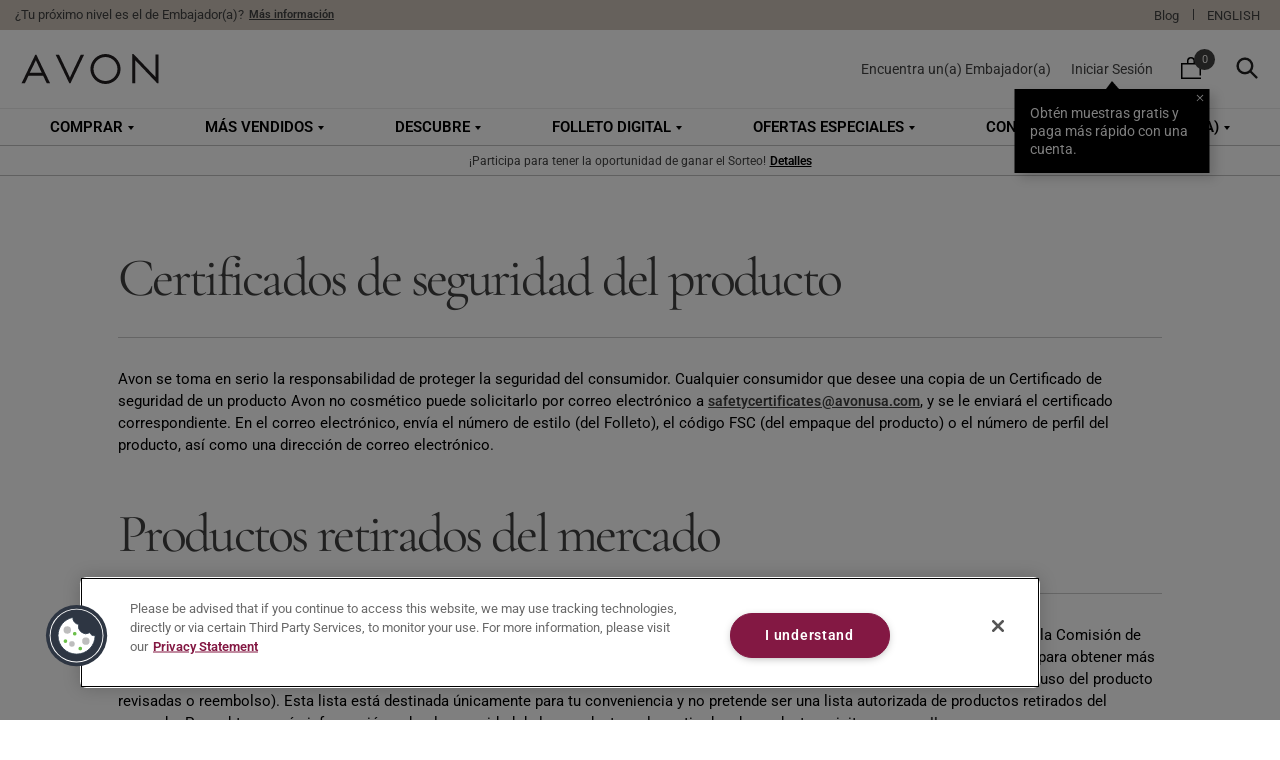

--- FILE ---
content_type: text/html; charset=utf-8
request_url: https://www.avon.com/es/information/product-recall-and-safety.html
body_size: 116747
content:
<!DOCTYPE html>
<html><head><script type="text/javascript">var monetateT = new Date().getTime();</script><script type="text/javascript" src="//se.monetate.net/js/2/a-9494176d/p/avon.com/entry.js"></script><title data-rh="true">Product Recall and Safety</title><link data-rh="true" rel="canonical" href="https://www.avon.com/information/product-recall-and-safety.html"/><link data-rh="true" rel="alternate" href="https://www.avon.com/information/product-recall-and-safety.html" hreflang="x-default"/><link data-rh="true" rel="alternate" href="https://www.avon.com/information/product-recall-and-safety.html" hreflang="en-US"/><link data-rh="true" rel="alternate" href="https://www.avon.com/es/information/product-recall-and-safety.html" hreflang="es-US"/><link data-rh="true" rel="apple-touch-icon" href="/touch-icon-iphone.png?v=3.0.0"/><link data-rh="true" rel="apple-touch-icon" sizes="76x76" href="/touch-icon-ipad.png?v=3.0.0"/><link data-rh="true" rel="apple-touch-icon" sizes="120x120" href="/touch-icon-iphone-retina.png?v=3.0.0"/><link data-rh="true" rel="apple-touch-icon" sizes="152x152" href="/touch-icon-ipad-retina.png?v=3.0.0"/><link data-rh="true" rel="icon" href="/touch-icon-iphone-retina.png?v=3.0.0" sizes="any"/><link data-rh="true" rel="icon" href="/touch-icon-iphone-retina.png?v=3.0.0" type="image/svg+xml"/><link data-rh="true" rel="mask-icon" href="/touch-icon-iphone-retina.png?v=3.0.0" color="#000000"/><link data-rh="true" rel="preload" href="/static/media/Roboto-Bold.woff2" as="font" type="font/woff2" crossorigin="anonymous"/><link data-rh="true" rel="preload" href="/static/media/Roboto-Regular.woff2" as="font" type="font/woff2" crossorigin="anonymous"/><link data-rh="true" rel="preload" href="/static/media/CormorantGaramond-Bold.woff2" as="font" type="font/woff2" crossorigin="anonymous"/><link data-rh="true" rel="stylesheet" href="/magnoliaPublic/avon-v1/.resources/light-module/static/css/custom~2025-10-27-13-02-44-920~cache.css" media="all"/><link data-rh="true" rel="stylesheet" href="/magnoliaPublic/avon-v1/.resources/light-module/static/css/bootstrap.min~2025-06-04-04-21-54-856~cache.css" media="all"/><meta data-rh="true" name="apple-mobile-web-app-capable" content="yes"/><meta data-rh="true" name="mobile-web-app-capable" content="yes"/><meta data-rh="true" name="google-site-verification" content="h_RB9XQC3A1wt1_J1BWdMfDcWq8dnE8LBOrnMheD5vs"/><meta data-rh="true" property="og:image" content="https://www.avon.com/assets/avon-logo.jpg"/><meta data-rh="true" name="keywords" content="Avon, Avon store, Avon online, Avon website, Avon, Avon.com"/><meta data-rh="true" name="geo.country" content="US"/><meta data-rh="true" name="country" content="US"/><meta data-rh="true" name="theme-color" content="#FFFFFF"/><meta data-rh="true" name="msapplication-square70x70logo" content="/icon_smalltile.png"/><meta data-rh="true" name="msapplication-square150x150logo" content="/icon_mediumtile.png"/><meta data-rh="true" name="msapplication-wide310x150logo" content="/icon_widetile.png"/><meta data-rh="true" property="fb:app_id" content="625495241968214"/><meta data-rh="true" property="og:site_name" content="AVON"/><meta data-rh="true" property="og:url" content="https://www.avon.com/es/information/product-recall-and-safety.html"/><meta data-rh="true" property="og:description" content=" "/><meta data-rh="true" http-equiv="Expires" content="14"/><meta data-rh="true" name="viewport" content="width=device-width, initial-scale=1"/><meta data-rh="true" name="description" content="Product Recall and Safety"/><meta data-rh="true" property="og:title" content="Product Recall and Safety"/><script data-rh="true" type="text/javascript">
;window.NREUM||(NREUM={});NREUM.init={distributed_tracing:{enabled:true,cors_use_newrelic_header:false,cors_use_tracecontext_headers:false},privacy:{cookies_enabled:true}};

;NREUM.loader_config={accountID:"3225810",trustKey:"3225810",agentID:"1589001087",licenseKey:"NRJS-c4ad2311f310d74cfb5",applicationID:"1589001087"};
;NREUM.info={beacon:"bam.nr-data.net",errorBeacon:"bam.nr-data.net",licenseKey:"NRJS-c4ad2311f310d74cfb5",applicationID:"1589001087",sa:1};
;/*! For license information please see nr-loader-spa-1.281.0.min.js.LICENSE.txt */
(()=>{var e,t,r={8122:(e,t,r)=>{"use strict";r.d(t,{a:()=>i});var n=r(944);function i(e,t){try{if(!e||"object"!=typeof e)return(0,n.R)(3);if(!t||"object"!=typeof t)return(0,n.R)(4);const r=Object.create(Object.getPrototypeOf(t),Object.getOwnPropertyDescriptors(t)),o=0===Object.keys(r).length?e:r;for(let a in o)if(void 0!==e[a])try{if(null===e[a]){r[a]=null;continue}Array.isArray(e[a])&&Array.isArray(t[a])?r[a]=Array.from(new Set([...e[a],...t[a]])):"object"==typeof e[a]&&"object"==typeof t[a]?r[a]=i(e[a],t[a]):r[a]=e[a]}catch(e){(0,n.R)(1,e)}return r}catch(e){(0,n.R)(2,e)}}},2555:(e,t,r)=>{"use strict";r.d(t,{Vp:()=>c,fn:()=>s,x1:()=>u});var n=r(384),i=r(8122);const o={beacon:n.NT.beacon,errorBeacon:n.NT.errorBeacon,licenseKey:void 0,applicationID:void 0,sa:void 0,queueTime:void 0,applicationTime:void 0,ttGuid:void 0,user:void 0,account:void 0,product:void 0,extra:void 0,jsAttributes:{},userAttributes:void 0,atts:void 0,transactionName:void 0,tNamePlain:void 0},a={};function s(e){try{const t=c(e);return!!t.licenseKey&&!!t.errorBeacon&&!!t.applicationID}catch(e){return!1}}function c(e){if(!e)throw new Error("All info objects require an agent identifier!");if(!a[e])throw new Error("Info for ".concat(e," was never set"));return a[e]}function u(e,t){if(!e)throw new Error("All info objects require an agent identifier!");a[e]=(0,i.a)(t,o);const r=(0,n.nY)(e);r&&(r.info=a[e])}},9417:(e,t,r)=>{"use strict";r.d(t,{D0:()=>p,gD:()=>m,xN:()=>g});var n=r(3333),i=r(993);const o=e=>{if(!e||"string"!=typeof e)return!1;try{document.createDocumentFragment().querySelector(e)}catch{return!1}return!0};var a=r(2614),s=r(944),c=r(384),u=r(8122);const d="[data-nr-mask]",l=()=>{const e={feature_flags:[],experimental:{marks:!1,measures:!1,resources:!1},mask_selector:"*",block_selector:"[data-nr-block]",mask_input_options:{color:!1,date:!1,"datetime-local":!1,email:!1,month:!1,number:!1,range:!1,search:!1,tel:!1,text:!1,time:!1,url:!1,week:!1,textarea:!1,select:!1,password:!0}};return{ajax:{deny_list:void 0,block_internal:!0,enabled:!0,autoStart:!0},distributed_tracing:{enabled:void 0,exclude_newrelic_header:void 0,cors_use_newrelic_header:void 0,cors_use_tracecontext_headers:void 0,allowed_origins:void 0},get feature_flags(){return e.feature_flags},set feature_flags(t){e.feature_flags=t},generic_events:{enabled:!0,autoStart:!0},harvest:{interval:30},jserrors:{enabled:!0,autoStart:!0},logging:{enabled:!0,autoStart:!0,level:i.p_.INFO},metrics:{enabled:!0,autoStart:!0},obfuscate:void 0,page_action:{enabled:!0},page_view_event:{enabled:!0,autoStart:!0},page_view_timing:{enabled:!0,autoStart:!0},performance:{get capture_marks(){return e.feature_flags.includes(n.$v.MARKS)||e.experimental.marks},set capture_marks(t){e.experimental.marks=t},get capture_measures(){return e.feature_flags.includes(n.$v.MEASURES)||e.experimental.measures},set capture_measures(t){e.experimental.measures=t},capture_detail:!0,resources:{get enabled(){return e.feature_flags.includes(n.$v.RESOURCES)||e.experimental.resources},set enabled(t){e.experimental.resources=t},asset_types:[],first_party_domains:[],ignore_newrelic:!0}},privacy:{cookies_enabled:!0},proxy:{assets:void 0,beacon:void 0},session:{expiresMs:a.wk,inactiveMs:a.BB},session_replay:{autoStart:!0,enabled:!1,preload:!1,sampling_rate:10,error_sampling_rate:100,collect_fonts:!1,inline_images:!1,fix_stylesheets:!0,mask_all_inputs:!0,get mask_text_selector(){return e.mask_selector},set mask_text_selector(t){o(t)?e.mask_selector="".concat(t,",").concat(d):""===t||null===t?e.mask_selector=d:(0,s.R)(5,t)},get block_class(){return"nr-block"},get ignore_class(){return"nr-ignore"},get mask_text_class(){return"nr-mask"},get block_selector(){return e.block_selector},set block_selector(t){o(t)?e.block_selector+=",".concat(t):""!==t&&(0,s.R)(6,t)},get mask_input_options(){return e.mask_input_options},set mask_input_options(t){t&&"object"==typeof t?e.mask_input_options={...t,password:!0}:(0,s.R)(7,t)}},session_trace:{enabled:!0,autoStart:!0},soft_navigations:{enabled:!0,autoStart:!0},spa:{enabled:!0,autoStart:!0},ssl:void 0,user_actions:{enabled:!0,elementAttributes:["id","className","tagName","type"]}}},f={},h="All configuration objects require an agent identifier!";function p(e){if(!e)throw new Error(h);if(!f[e])throw new Error("Configuration for ".concat(e," was never set"));return f[e]}function g(e,t){if(!e)throw new Error(h);f[e]=(0,u.a)(t,l());const r=(0,c.nY)(e);r&&(r.init=f[e])}function m(e,t){if(!e)throw new Error(h);var r=p(e);if(r){for(var n=t.split("."),i=0;i<n.length-1;i++)if("object"!=typeof(r=r[n[i]]))return;r=r[n[n.length-1]]}return r}},5603:(e,t,r)=>{"use strict";r.d(t,{a:()=>c,o:()=>s});var n=r(384),i=r(8122);const o={accountID:void 0,trustKey:void 0,agentID:void 0,licenseKey:void 0,applicationID:void 0,xpid:void 0},a={};function s(e){if(!e)throw new Error("All loader-config objects require an agent identifier!");if(!a[e])throw new Error("LoaderConfig for ".concat(e," was never set"));return a[e]}function c(e,t){if(!e)throw new Error("All loader-config objects require an agent identifier!");a[e]=(0,i.a)(t,o);const r=(0,n.nY)(e);r&&(r.loader_config=a[e])}},3371:(e,t,r)=>{"use strict";r.d(t,{V:()=>f,f:()=>l});var n=r(8122),i=r(384),o=r(6154),a=r(9324);let s=0;const c={buildEnv:a.F3,distMethod:a.Xs,version:a.xv,originTime:o.WN},u={customTransaction:void 0,disabled:!1,isolatedBacklog:!1,loaderType:void 0,maxBytes:3e4,onerror:void 0,ptid:void 0,releaseIds:{},appMetadata:{},session:void 0,denyList:void 0,timeKeeper:void 0,obfuscator:void 0,harvester:void 0},d={};function l(e){if(!e)throw new Error("All runtime objects require an agent identifier!");if(!d[e])throw new Error("Runtime for ".concat(e," was never set"));return d[e]}function f(e,t){if(!e)throw new Error("All runtime objects require an agent identifier!");d[e]={...(0,n.a)(t,u),...c},Object.hasOwnProperty.call(d[e],"harvestCount")||Object.defineProperty(d[e],"harvestCount",{get:()=>++s});const r=(0,i.nY)(e);r&&(r.runtime=d[e])}},9324:(e,t,r)=>{"use strict";r.d(t,{F3:()=>i,Xs:()=>o,Yq:()=>a,xv:()=>n});const n="1.281.0",i="PROD",o="CDN",a="^2.0.0-alpha.17"},6154:(e,t,r)=>{"use strict";r.d(t,{A4:()=>s,OF:()=>d,RI:()=>i,WN:()=>h,bv:()=>o,gm:()=>a,lR:()=>f,m:()=>u,mw:()=>c,sb:()=>l});var n=r(1863);const i="undefined"!=typeof window&&!!window.document,o="undefined"!=typeof WorkerGlobalScope&&("undefined"!=typeof self&&self instanceof WorkerGlobalScope&&self.navigator instanceof WorkerNavigator||"undefined"!=typeof globalThis&&globalThis instanceof WorkerGlobalScope&&globalThis.navigator instanceof WorkerNavigator),a=i?window:"undefined"!=typeof WorkerGlobalScope&&("undefined"!=typeof self&&self instanceof WorkerGlobalScope&&self||"undefined"!=typeof globalThis&&globalThis instanceof WorkerGlobalScope&&globalThis),s="complete"===a?.document?.readyState,c=Boolean("hidden"===a?.document?.visibilityState),u=""+a?.location,d=/iPad|iPhone|iPod/.test(a.navigator?.userAgent),l=d&&"undefined"==typeof SharedWorker,f=(()=>{const e=a.navigator?.userAgent?.match(/Firefox[/\s](\d+\.\d+)/);return Array.isArray(e)&&e.length>=2?+e[1]:0})(),h=Date.now()-(0,n.t)()},7295:(e,t,r)=>{"use strict";r.d(t,{Xv:()=>a,gX:()=>i,iW:()=>o});var n=[];function i(e){if(!e||o(e))return!1;if(0===n.length)return!0;for(var t=0;t<n.length;t++){var r=n[t];if("*"===r.hostname)return!1;if(s(r.hostname,e.hostname)&&c(r.pathname,e.pathname))return!1}return!0}function o(e){return void 0===e.hostname}function a(e){if(n=[],e&&e.length)for(var t=0;t<e.length;t++){let r=e[t];if(!r)continue;0===r.indexOf("http://")?r=r.substring(7):0===r.indexOf("https://")&&(r=r.substring(8));const i=r.indexOf("/");let o,a;i>0?(o=r.substring(0,i),a=r.substring(i)):(o=r,a="");let[s]=o.split(":");n.push({hostname:s,pathname:a})}}function s(e,t){return!(e.length>t.length)&&t.indexOf(e)===t.length-e.length}function c(e,t){return 0===e.indexOf("/")&&(e=e.substring(1)),0===t.indexOf("/")&&(t=t.substring(1)),""===e||e===t}},1687:(e,t,r)=>{"use strict";r.d(t,{Ak:()=>c,Ze:()=>l,x3:()=>u});var n=r(7836),i=r(3606),o=r(860),a=r(2646);const s={};function c(e,t){const r={staged:!1,priority:o.P3[t]||0};d(e),s[e].get(t)||s[e].set(t,r)}function u(e,t){e&&s[e]&&(s[e].get(t)&&s[e].delete(t),h(e,t,!1),s[e].size&&f(e))}function d(e){if(!e)throw new Error("agentIdentifier required");s[e]||(s[e]=new Map)}function l(e="",t="feature",r=!1){if(d(e),!e||!s[e].get(t)||r)return h(e,t);s[e].get(t).staged=!0,f(e)}function f(e){const t=Array.from(s[e]);t.every((([e,t])=>t.staged))&&(t.sort(((e,t)=>e[1].priority-t[1].priority)),t.forEach((([t])=>{s[e].delete(t),h(e,t)})))}function h(e,t,r=!0){const o=e?n.ee.get(e):n.ee,s=i.i.handlers;if(!o.aborted&&o.backlog&&s){if(r){const e=o.backlog[t],r=s[t];if(r){for(let t=0;e&&t<e.length;++t)p(e[t],r);Object.entries(r).forEach((([e,t])=>{Object.values(t||{}).forEach((t=>{t[0]?.on&&t[0]?.context()instanceof a.y&&t[0].on(e,t[1])}))}))}}o.isolatedBacklog||delete s[t],o.backlog[t]=null,o.emit("drain-"+t,[])}}function p(e,t){var r=e[1];Object.values(t[r]||{}).forEach((t=>{var r=e[0];if(t[0]===r){var n=t[1],i=e[3],o=e[2];n.apply(i,o)}}))}},7836:(e,t,r)=>{"use strict";r.d(t,{P:()=>c,ee:()=>u});var n=r(384),i=r(8990),o=r(3371),a=r(2646),s=r(5607);const c="nr@context:".concat(s.W),u=function e(t,r){var n={},s={},d={},l=!1;try{l=16===r.length&&(0,o.f)(r).isolatedBacklog}catch(e){}var f={on:p,addEventListener:p,removeEventListener:function(e,t){var r=n[e];if(!r)return;for(var i=0;i<r.length;i++)r[i]===t&&r.splice(i,1)},emit:function(e,r,n,i,o){!1!==o&&(o=!0);if(u.aborted&&!i)return;t&&o&&t.emit(e,r,n);for(var a=h(n),c=g(e),d=c.length,l=0;l<d;l++)c[l].apply(a,r);var p=v()[s[e]];p&&p.push([f,e,r,a]);return a},get:m,listeners:g,context:h,buffer:function(e,t){const r=v();if(t=t||"feature",f.aborted)return;Object.entries(e||{}).forEach((([e,n])=>{s[n]=t,t in r||(r[t]=[])}))},abort:function(){f._aborted=!0,Object.keys(f.backlog).forEach((e=>{delete f.backlog[e]}))},isBuffering:function(e){return!!v()[s[e]]},debugId:r,backlog:l?{}:t&&"object"==typeof t.backlog?t.backlog:{},isolatedBacklog:l};return Object.defineProperty(f,"aborted",{get:()=>{let e=f._aborted||!1;return e||(t&&(e=t.aborted),e)}}),f;function h(e){return e&&e instanceof a.y?e:e?(0,i.I)(e,c,(()=>new a.y(c))):new a.y(c)}function p(e,t){n[e]=g(e).concat(t)}function g(e){return n[e]||[]}function m(t){return d[t]=d[t]||e(f,t)}function v(){return f.backlog}}(void 0,"globalEE"),d=(0,n.Zm)();d.ee||(d.ee=u)},2646:(e,t,r)=>{"use strict";r.d(t,{y:()=>n});class n{constructor(e){this.contextId=e}}},9908:(e,t,r)=>{"use strict";r.d(t,{d:()=>n,p:()=>i});var n=r(7836).ee.get("handle");function i(e,t,r,i,o){o?(o.buffer([e],i),o.emit(e,t,r)):(n.buffer([e],i),n.emit(e,t,r))}},3606:(e,t,r)=>{"use strict";r.d(t,{i:()=>o});var n=r(9908);o.on=a;var i=o.handlers={};function o(e,t,r,o){a(o||n.d,i,e,t,r)}function a(e,t,r,i,o){o||(o="feature"),e||(e=n.d);var a=t[o]=t[o]||{};(a[r]=a[r]||[]).push([e,i])}},3878:(e,t,r)=>{"use strict";function n(e,t){return{capture:e,passive:!1,signal:t}}function i(e,t,r=!1,i){window.addEventListener(e,t,n(r,i))}function o(e,t,r=!1,i){document.addEventListener(e,t,n(r,i))}r.d(t,{DD:()=>o,jT:()=>n,sp:()=>i})},5607:(e,t,r)=>{"use strict";r.d(t,{W:()=>n});const n=(0,r(9566).bz)()},9566:(e,t,r)=>{"use strict";r.d(t,{LA:()=>s,ZF:()=>c,bz:()=>a,el:()=>u});var n=r(6154);const i="xxxxxxxx-xxxx-4xxx-yxxx-xxxxxxxxxxxx";function o(e,t){return e?15&e[t]:16*Math.random()|0}function a(){const e=n.gm?.crypto||n.gm?.msCrypto;let t,r=0;return e&&e.getRandomValues&&(t=e.getRandomValues(new Uint8Array(30))),i.split("").map((e=>"x"===e?o(t,r++).toString(16):"y"===e?(3&o()|8).toString(16):e)).join("")}function s(e){const t=n.gm?.crypto||n.gm?.msCrypto;let r,i=0;t&&t.getRandomValues&&(r=t.getRandomValues(new Uint8Array(e)));const a=[];for(var s=0;s<e;s++)a.push(o(r,i++).toString(16));return a.join("")}function c(){return s(16)}function u(){return s(32)}},2614:(e,t,r)=>{"use strict";r.d(t,{BB:()=>a,H3:()=>n,g:()=>u,iL:()=>c,tS:()=>s,uh:()=>i,wk:()=>o});const n="NRBA",i="SESSION",o=144e5,a=18e5,s={STARTED:"session-started",PAUSE:"session-pause",RESET:"session-reset",RESUME:"session-resume",UPDATE:"session-update"},c={SAME_TAB:"same-tab",CROSS_TAB:"cross-tab"},u={OFF:0,FULL:1,ERROR:2}},1863:(e,t,r)=>{"use strict";function n(){return Math.floor(performance.now())}r.d(t,{t:()=>n})},7485:(e,t,r)=>{"use strict";r.d(t,{D:()=>i});var n=r(6154);function i(e){if(0===(e||"").indexOf("data:"))return{protocol:"data"};try{const t=new URL(e,location.href),r={port:t.port,hostname:t.hostname,pathname:t.pathname,search:t.search,protocol:t.protocol.slice(0,t.protocol.indexOf(":")),sameOrigin:t.protocol===n.gm?.location?.protocol&&t.host===n.gm?.location?.host};return r.port&&""!==r.port||("http:"===t.protocol&&(r.port="80"),"https:"===t.protocol&&(r.port="443")),r.pathname&&""!==r.pathname?r.pathname.startsWith("/")||(r.pathname="/".concat(r.pathname)):r.pathname="/",r}catch(e){return{}}}},944:(e,t,r)=>{"use strict";function n(e,t){"function"==typeof console.debug&&console.debug("New Relic Warning: https://github.com/newrelic/newrelic-browser-agent/blob/main/docs/warning-codes.md#".concat(e),t)}r.d(t,{R:()=>n})},5284:(e,t,r)=>{"use strict";r.d(t,{t:()=>c,B:()=>s});var n=r(7836),i=r(6154);const o="newrelic";const a=new Set,s={};function c(e,t){const r=n.ee.get(t);s[t]??={},e&&"object"==typeof e&&(a.has(t)||(r.emit("rumresp",[e]),s[t]=e,a.add(t),function(e={}){try{i.gm.dispatchEvent(new CustomEvent(o,{detail:e}))}catch(e){}}({loaded:!0})))}},8990:(e,t,r)=>{"use strict";r.d(t,{I:()=>i});var n=Object.prototype.hasOwnProperty;function i(e,t,r){if(n.call(e,t))return e[t];var i=r();if(Object.defineProperty&&Object.keys)try{return Object.defineProperty(e,t,{value:i,writable:!0,enumerable:!1}),i}catch(e){}return e[t]=i,i}},6389:(e,t,r)=>{"use strict";function n(e,t=500,r={}){const n=r?.leading||!1;let i;return(...r)=>{n&&void 0===i&&(e.apply(this,r),i=setTimeout((()=>{i=clearTimeout(i)}),t)),n||(clearTimeout(i),i=setTimeout((()=>{e.apply(this,r)}),t))}}function i(e){let t=!1;return(...r)=>{t||(t=!0,e.apply(this,r))}}r.d(t,{J:()=>i,s:()=>n})},3304:(e,t,r)=>{"use strict";r.d(t,{A:()=>o});var n=r(7836);const i=()=>{const e=new WeakSet;return(t,r)=>{if("object"==typeof r&&null!==r){if(e.has(r))return;e.add(r)}return r}};function o(e){try{return JSON.stringify(e,i())??""}catch(e){try{n.ee.emit("internal-error",[e])}catch(e){}return""}}},5289:(e,t,r)=>{"use strict";r.d(t,{GG:()=>o,sB:()=>a});var n=r(3878);function i(){return"undefined"==typeof document||"complete"===document.readyState}function o(e,t){if(i())return e();(0,n.sp)("load",e,t)}function a(e){if(i())return e();(0,n.DD)("DOMContentLoaded",e)}},384:(e,t,r)=>{"use strict";r.d(t,{NT:()=>o,US:()=>d,Zm:()=>a,bQ:()=>c,dV:()=>s,nY:()=>u,pV:()=>l});var n=r(6154),i=r(1863);const o={beacon:"bam.nr-data.net",errorBeacon:"bam.nr-data.net"};function a(){return n.gm.NREUM||(n.gm.NREUM={}),void 0===n.gm.newrelic&&(n.gm.newrelic=n.gm.NREUM),n.gm.NREUM}function s(){let e=a();return e.o||(e.o={ST:n.gm.setTimeout,SI:n.gm.setImmediate,CT:n.gm.clearTimeout,XHR:n.gm.XMLHttpRequest,REQ:n.gm.Request,EV:n.gm.Event,PR:n.gm.Promise,MO:n.gm.MutationObserver,FETCH:n.gm.fetch,WS:n.gm.WebSocket}),e}function c(e,t){let r=a();r.initializedAgents??={},t.initializedAt={ms:(0,i.t)(),date:new Date},r.initializedAgents[e]=t}function u(e){let t=a();return t.initializedAgents?.[e]}function d(e,t){a()[e]=t}function l(){return function(){let e=a();const t=e.info||{};e.info={beacon:o.beacon,errorBeacon:o.errorBeacon,...t}}(),function(){let e=a();const t=e.init||{};e.init={...t}}(),s(),function(){let e=a();const t=e.loader_config||{};e.loader_config={...t}}(),a()}},2843:(e,t,r)=>{"use strict";r.d(t,{u:()=>i});var n=r(3878);function i(e,t=!1,r,i){(0,n.DD)("visibilitychange",(function(){if(t)return void("hidden"===document.visibilityState&&e());e(document.visibilityState)}),r,i)}},8139:(e,t,r)=>{"use strict";r.d(t,{u:()=>f});var n=r(7836),i=r(3434),o=r(8990),a=r(6154);const s={},c=a.gm.XMLHttpRequest,u="addEventListener",d="removeEventListener",l="nr@wrapped:".concat(n.P);function f(e){var t=function(e){return(e||n.ee).get("events")}(e);if(s[t.debugId]++)return t;s[t.debugId]=1;var r=(0,i.YM)(t,!0);function f(e){r.inPlace(e,[u,d],"-",p)}function p(e,t){return e[1]}return"getPrototypeOf"in Object&&(a.RI&&h(document,f),c&&h(c.prototype,f),h(a.gm,f)),t.on(u+"-start",(function(e,t){var n=e[1];if(null!==n&&("function"==typeof n||"object"==typeof n)){var i=(0,o.I)(n,l,(function(){var e={object:function(){if("function"!=typeof n.handleEvent)return;return n.handleEvent.apply(n,arguments)},function:n}[typeof n];return e?r(e,"fn-",null,e.name||"anonymous"):n}));this.wrapped=e[1]=i}})),t.on(d+"-start",(function(e){e[1]=this.wrapped||e[1]})),t}function h(e,t,...r){let n=e;for(;"object"==typeof n&&!Object.prototype.hasOwnProperty.call(n,u);)n=Object.getPrototypeOf(n);n&&t(n,...r)}},3434:(e,t,r)=>{"use strict";r.d(t,{Jt:()=>o,YM:()=>c});var n=r(7836),i=r(5607);const o="nr@original:".concat(i.W);var a=Object.prototype.hasOwnProperty,s=!1;function c(e,t){return e||(e=n.ee),r.inPlace=function(e,t,n,i,o){n||(n="");const a="-"===n.charAt(0);for(let s=0;s<t.length;s++){const c=t[s],u=e[c];d(u)||(e[c]=r(u,a?c+n:n,i,c,o))}},r.flag=o,r;function r(t,r,n,s,c){return d(t)?t:(r||(r=""),nrWrapper[o]=t,function(e,t,r){if(Object.defineProperty&&Object.keys)try{return Object.keys(e).forEach((function(r){Object.defineProperty(t,r,{get:function(){return e[r]},set:function(t){return e[r]=t,t}})})),t}catch(e){u([e],r)}for(var n in e)a.call(e,n)&&(t[n]=e[n])}(t,nrWrapper,e),nrWrapper);function nrWrapper(){var o,a,d,l;try{a=this,o=[...arguments],d="function"==typeof n?n(o,a):n||{}}catch(t){u([t,"",[o,a,s],d],e)}i(r+"start",[o,a,s],d,c);try{return l=t.apply(a,o)}catch(e){throw i(r+"err",[o,a,e],d,c),e}finally{i(r+"end",[o,a,l],d,c)}}}function i(r,n,i,o){if(!s||t){var a=s;s=!0;try{e.emit(r,n,i,t,o)}catch(t){u([t,r,n,i],e)}s=a}}}function u(e,t){t||(t=n.ee);try{t.emit("internal-error",e)}catch(e){}}function d(e){return!(e&&"function"==typeof e&&e.apply&&!e[o])}},9300:(e,t,r)=>{"use strict";r.d(t,{T:()=>n});const n=r(860).K7.ajax},3333:(e,t,r)=>{"use strict";r.d(t,{$v:()=>u,TZ:()=>n,Zp:()=>i,kd:()=>c,mq:()=>s,nf:()=>a,qN:()=>o});const n=r(860).K7.genericEvents,i=["auxclick","click","copy","keydown","paste","scrollend"],o=["focus","blur"],a=4,s=1e3,c=["PageAction","UserAction","BrowserPerformance"],u={MARKS:"experimental.marks",MEASURES:"experimental.measures",RESOURCES:"experimental.resources"}},6774:(e,t,r)=>{"use strict";r.d(t,{T:()=>n});const n=r(860).K7.jserrors},993:(e,t,r)=>{"use strict";r.d(t,{ET:()=>o,TZ:()=>a,p_:()=>i});var n=r(860);const i={ERROR:"ERROR",WARN:"WARN",INFO:"INFO",DEBUG:"DEBUG",TRACE:"TRACE"},o="log",a=n.K7.logging},3785:(e,t,r)=>{"use strict";r.d(t,{R:()=>c,b:()=>u});var n=r(9908),i=r(1863),o=r(860),a=r(3969),s=r(993);function c(e,t,r={},c=s.p_.INFO){(0,n.p)(a.xV,["API/logging/".concat(c.toLowerCase(),"/called")],void 0,o.K7.metrics,e),(0,n.p)(s.ET,[(0,i.t)(),t,r,c],void 0,o.K7.logging,e)}function u(e){return"string"==typeof e&&Object.values(s.p_).some((t=>t===e.toUpperCase().trim()))}},3969:(e,t,r)=>{"use strict";r.d(t,{TZ:()=>n,XG:()=>s,rs:()=>i,xV:()=>a,z_:()=>o});const n=r(860).K7.metrics,i="sm",o="cm",a="storeSupportabilityMetrics",s="storeEventMetrics"},6630:(e,t,r)=>{"use strict";r.d(t,{T:()=>n});const n=r(860).K7.pageViewEvent},782:(e,t,r)=>{"use strict";r.d(t,{T:()=>n});const n=r(860).K7.pageViewTiming},6344:(e,t,r)=>{"use strict";r.d(t,{BB:()=>d,G4:()=>o,Qb:()=>l,TZ:()=>i,Ug:()=>a,_s:()=>s,bc:()=>u,yP:()=>c});var n=r(2614);const i=r(860).K7.sessionReplay,o={RECORD:"recordReplay",PAUSE:"pauseReplay",REPLAY_RUNNING:"replayRunning",ERROR_DURING_REPLAY:"errorDuringReplay"},a=.12,s={DomContentLoaded:0,Load:1,FullSnapshot:2,IncrementalSnapshot:3,Meta:4,Custom:5},c={[n.g.ERROR]:15e3,[n.g.FULL]:3e5,[n.g.OFF]:0},u={RESET:{message:"Session was reset",sm:"Reset"},IMPORT:{message:"Recorder failed to import",sm:"Import"},TOO_MANY:{message:"429: Too Many Requests",sm:"Too-Many"},TOO_BIG:{message:"Payload was too large",sm:"Too-Big"},CROSS_TAB:{message:"Session Entity was set to OFF on another tab",sm:"Cross-Tab"},ENTITLEMENTS:{message:"Session Replay is not allowed and will not be started",sm:"Entitlement"}},d=5e3,l={API:"api"}},5270:(e,t,r)=>{"use strict";r.d(t,{Aw:()=>c,CT:()=>u,SR:()=>s});var n=r(384),i=r(9417),o=r(7767),a=r(6154);function s(e){return!!(0,n.dV)().o.MO&&(0,o.V)(e)&&!0===(0,i.gD)(e,"session_trace.enabled")}function c(e){return!0===(0,i.gD)(e,"session_replay.preload")&&s(e)}function u(e,t){const r=t.correctAbsoluteTimestamp(e);return{originalTimestamp:e,correctedTimestamp:r,timestampDiff:e-r,originTime:a.WN,correctedOriginTime:t.correctedOriginTime,originTimeDiff:Math.floor(a.WN-t.correctedOriginTime)}}},3738:(e,t,r)=>{"use strict";r.d(t,{He:()=>i,Kp:()=>s,Lc:()=>u,Rz:()=>d,TZ:()=>n,bD:()=>o,d3:()=>a,jx:()=>l,uP:()=>c});const n=r(860).K7.sessionTrace,i="bstResource",o="resource",a="-start",s="-end",c="fn"+a,u="fn"+s,d="pushState",l=1e3},3962:(e,t,r)=>{"use strict";r.d(t,{AM:()=>o,O2:()=>c,Qu:()=>u,TZ:()=>s,ih:()=>d,pP:()=>a,tC:()=>i});var n=r(860);const i=["click","keydown","submit","popstate"],o="api",a="initialPageLoad",s=n.K7.softNav,c={INITIAL_PAGE_LOAD:"",ROUTE_CHANGE:1,UNSPECIFIED:2},u={INTERACTION:1,AJAX:2,CUSTOM_END:3,CUSTOM_TRACER:4},d={IP:"in progress",FIN:"finished",CAN:"cancelled"}},7378:(e,t,r)=>{"use strict";r.d(t,{$p:()=>x,BR:()=>b,Kp:()=>R,L3:()=>y,Lc:()=>c,NC:()=>o,SG:()=>d,TZ:()=>i,U6:()=>p,UT:()=>m,d3:()=>w,dT:()=>f,e5:()=>T,gx:()=>v,l9:()=>l,oW:()=>h,op:()=>g,rw:()=>u,tH:()=>A,uP:()=>s,wW:()=>E,xq:()=>a});var n=r(384);const i=r(860).K7.spa,o=["click","submit","keypress","keydown","keyup","change"],a=999,s="fn-start",c="fn-end",u="cb-start",d="api-ixn-",l="remaining",f="interaction",h="spaNode",p="jsonpNode",g="fetch-start",m="fetch-done",v="fetch-body-",b="jsonp-end",y=(0,n.dV)().o.ST,w="-start",R="-end",x="-body",E="cb"+R,T="jsTime",A="fetch"},4234:(e,t,r)=>{"use strict";r.d(t,{W:()=>o});var n=r(7836),i=r(1687);class o{constructor(e,t){this.agentIdentifier=e,this.ee=n.ee.get(e),this.featureName=t,this.blocked=!1}deregisterDrain(){(0,i.x3)(this.agentIdentifier,this.featureName)}}},7767:(e,t,r)=>{"use strict";r.d(t,{V:()=>o});var n=r(9417),i=r(6154);const o=e=>i.RI&&!0===(0,n.gD)(e,"privacy.cookies_enabled")},425:(e,t,r)=>{"use strict";r.d(t,{j:()=>j});var n=r(860),i=r(2555),o=r(3371),a=r(9908),s=r(7836),c=r(1687),u=r(5289),d=r(6154),l=r(944),f=r(3969),h=r(384),p=r(6344);const g=["setErrorHandler","finished","addToTrace","addRelease","recordCustomEvent","addPageAction","setCurrentRouteName","setPageViewName","setCustomAttribute","interaction","noticeError","setUserId","setApplicationVersion","start",p.G4.RECORD,p.G4.PAUSE,"log","wrapLogger"],m=["setErrorHandler","finished","addToTrace","addRelease"];var v=r(1863),b=r(2614),y=r(993),w=r(3785),R=r(2646),x=r(3434);const E=new Map;function T(e,t,r,n){if("object"!=typeof t||!t||"string"!=typeof r||!r||"function"!=typeof t[r])return(0,l.R)(29);const i=function(e){return(e||s.ee).get("logger")}(e),o=(0,x.YM)(i),a=new R.y(s.P);a.level=n.level,a.customAttributes=n.customAttributes;const c=t[r]?.[x.Jt]||t[r];return E.set(c,a),o.inPlace(t,[r],"wrap-logger-",(()=>E.get(c))),i}function A(){const e=(0,h.pV)();g.forEach((t=>{e[t]=(...r)=>function(t,...r){let n=[];return Object.values(e.initializedAgents).forEach((e=>{e&&e.api?e.exposed&&e.api[t]&&n.push(e.api[t](...r)):(0,l.R)(38,t)})),n.length>1?n:n[0]}(t,...r)}))}const S={};var N=r(9417),_=r(5603),O=r(5284);const I=e=>{const t=e.startsWith("http");e+="/",r.p=t?e:"https://"+e};let P=!1;function j(e,t={},g,R){let{init:x,info:E,loader_config:j,runtime:C={},exposed:k=!0}=t;C.loaderType=g;const L=(0,h.pV)();E||(x=L.init,E=L.info,j=L.loader_config),(0,N.xN)(e.agentIdentifier,x||{}),(0,_.a)(e.agentIdentifier,j||{}),E.jsAttributes??={},d.bv&&(E.jsAttributes.isWorker=!0),(0,i.x1)(e.agentIdentifier,E);const H=(0,N.D0)(e.agentIdentifier),M=[E.beacon,E.errorBeacon];P||(H.proxy.assets&&(I(H.proxy.assets),M.push(H.proxy.assets)),H.proxy.beacon&&M.push(H.proxy.beacon),A(),(0,h.US)("activatedFeatures",O.B),e.runSoftNavOverSpa&&=!0===H.soft_navigations.enabled&&H.feature_flags.includes("soft_nav")),C.denyList=[...H.ajax.deny_list||[],...H.ajax.block_internal?M:[]],C.ptid=e.agentIdentifier,(0,o.V)(e.agentIdentifier,C),e.ee=s.ee.get(e.agentIdentifier),void 0===e.api&&(e.api=function(e,t,h=!1){t||(0,c.Ak)(e,"api");const g={};var R=s.ee.get(e),x=R.get("tracer");S[e]=b.g.OFF,R.on(p.G4.REPLAY_RUNNING,(t=>{S[e]=t}));var E="api-",A=E+"ixn-";function N(t,r,n,o){const a=(0,i.Vp)(e);return null===r?delete a.jsAttributes[t]:(0,i.x1)(e,{...a,jsAttributes:{...a.jsAttributes,[t]:r}}),I(E,n,!0,o||null===r?"session":void 0)(t,r)}function _(){}g.log=function(e,{customAttributes:t={},level:r=y.p_.INFO}={}){(0,a.p)(f.xV,["API/log/called"],void 0,n.K7.metrics,R),(0,w.R)(R,e,t,r)},g.wrapLogger=(e,t,{customAttributes:r={},level:i=y.p_.INFO}={})=>{(0,a.p)(f.xV,["API/wrapLogger/called"],void 0,n.K7.metrics,R),T(R,e,t,{customAttributes:r,level:i})},m.forEach((e=>{g[e]=I(E,e,!0,"api")})),g.addPageAction=I(E,"addPageAction",!0,n.K7.genericEvents),g.recordCustomEvent=I(E,"recordCustomEvent",!0,n.K7.genericEvents),g.setPageViewName=function(t,r){if("string"==typeof t)return"/"!==t.charAt(0)&&(t="/"+t),(0,o.f)(e).customTransaction=(r||"http://custom.transaction")+t,I(E,"setPageViewName",!0)()},g.setCustomAttribute=function(e,t,r=!1){if("string"==typeof e){if(["string","number","boolean"].includes(typeof t)||null===t)return N(e,t,"setCustomAttribute",r);(0,l.R)(40,typeof t)}else(0,l.R)(39,typeof e)},g.setUserId=function(e){if("string"==typeof e||null===e)return N("enduser.id",e,"setUserId",!0);(0,l.R)(41,typeof e)},g.setApplicationVersion=function(e){if("string"==typeof e||null===e)return N("application.version",e,"setApplicationVersion",!1);(0,l.R)(42,typeof e)},g.start=()=>{try{(0,a.p)(f.xV,["API/start/called"],void 0,n.K7.metrics,R),R.emit("manual-start-all")}catch(e){(0,l.R)(23,e)}},g[p.G4.RECORD]=function(){(0,a.p)(f.xV,["API/recordReplay/called"],void 0,n.K7.metrics,R),(0,a.p)(p.G4.RECORD,[],void 0,n.K7.sessionReplay,R)},g[p.G4.PAUSE]=function(){(0,a.p)(f.xV,["API/pauseReplay/called"],void 0,n.K7.metrics,R),(0,a.p)(p.G4.PAUSE,[],void 0,n.K7.sessionReplay,R)},g.interaction=function(e){return(new _).get("object"==typeof e?e:{})};const O=_.prototype={createTracer:function(e,t){var r={},i=this,o="function"==typeof t;return(0,a.p)(f.xV,["API/createTracer/called"],void 0,n.K7.metrics,R),h||(0,a.p)(A+"tracer",[(0,v.t)(),e,r],i,n.K7.spa,R),function(){if(x.emit((o?"":"no-")+"fn-start",[(0,v.t)(),i,o],r),o)try{return t.apply(this,arguments)}catch(e){const t="string"==typeof e?new Error(e):e;throw x.emit("fn-err",[arguments,this,t],r),t}finally{x.emit("fn-end",[(0,v.t)()],r)}}}};function I(e,t,r,i){return function(){return(0,a.p)(f.xV,["API/"+t+"/called"],void 0,n.K7.metrics,R),i&&(0,a.p)(e+t,[r?(0,v.t)():performance.now(),...arguments],r?null:this,i,R),r?void 0:this}}function P(){r.e(478).then(r.bind(r,8778)).then((({setAPI:t})=>{t(e),(0,c.Ze)(e,"api")})).catch((e=>{(0,l.R)(27,e),R.abort()}))}return["actionText","setName","setAttribute","save","ignore","onEnd","getContext","end","get"].forEach((e=>{O[e]=I(A,e,void 0,h?n.K7.softNav:n.K7.spa)})),g.setCurrentRouteName=h?I(A,"routeName",void 0,n.K7.softNav):I(E,"routeName",!0,n.K7.spa),g.noticeError=function(t,r){"string"==typeof t&&(t=new Error(t)),(0,a.p)(f.xV,["API/noticeError/called"],void 0,n.K7.metrics,R),(0,a.p)("err",[t,(0,v.t)(),!1,r,!!S[e]],void 0,n.K7.jserrors,R)},d.RI?(0,u.GG)((()=>P()),!0):P(),g}(e.agentIdentifier,R,e.runSoftNavOverSpa)),void 0===e.exposed&&(e.exposed=k),P=!0}},8374:(e,t,r)=>{r.nc=(()=>{try{return document?.currentScript?.nonce}catch(e){}return""})()},860:(e,t,r)=>{"use strict";r.d(t,{$J:()=>u,K7:()=>s,P3:()=>c,XX:()=>i,qY:()=>n,v4:()=>a});const n="events",i="jserrors",o="browser/blobs",a="rum",s={ajax:"ajax",genericEvents:"generic_events",jserrors:i,logging:"logging",metrics:"metrics",pageAction:"page_action",pageViewEvent:"page_view_event",pageViewTiming:"page_view_timing",sessionReplay:"session_replay",sessionTrace:"session_trace",softNav:"soft_navigations",spa:"spa"},c={[s.pageViewEvent]:1,[s.pageViewTiming]:2,[s.metrics]:3,[s.jserrors]:4,[s.spa]:5,[s.ajax]:6,[s.sessionTrace]:7,[s.softNav]:8,[s.sessionReplay]:9,[s.logging]:10,[s.genericEvents]:11},u={[s.pageViewEvent]:a,[s.pageViewTiming]:n,[s.ajax]:n,[s.spa]:n,[s.softNav]:n,[s.metrics]:i,[s.jserrors]:i,[s.sessionTrace]:o,[s.sessionReplay]:o,[s.logging]:"browser/logs",[s.genericEvents]:"ins"}}},n={};function i(e){var t=n[e];if(void 0!==t)return t.exports;var o=n[e]={exports:{}};return r[e](o,o.exports,i),o.exports}i.m=r,i.d=(e,t)=>{for(var r in t)i.o(t,r)&&!i.o(e,r)&&Object.defineProperty(e,r,{enumerable:!0,get:t[r]})},i.f={},i.e=e=>Promise.all(Object.keys(i.f).reduce(((t,r)=>(i.f[r](e,t),t)),[])),i.u=e=>({212:"nr-spa-compressor",249:"nr-spa-recorder",478:"nr-spa"}[e]+"-1.281.0.min.js"),i.o=(e,t)=>Object.prototype.hasOwnProperty.call(e,t),e={},t="NRBA-1.281.0.PROD:",i.l=(r,n,o,a)=>{if(e[r])e[r].push(n);else{var s,c;if(void 0!==o)for(var u=document.getElementsByTagName("script"),d=0;d<u.length;d++){var l=u[d];if(l.getAttribute("src")==r||l.getAttribute("data-webpack")==t+o){s=l;break}}if(!s){c=!0;var f={478:"sha512-jmvAlmjCn64ans8tLueqHRlBI/iWekylsDWb94A77CG0ukSriVDvgD3dThx+XjUSBBBMYhFn8B1a18fViyBPEQ==",249:"sha512-ICY/ZrcytM/86t5KFy+9OAWVYmNNJy10EBtxoSUGjQWuZx53p/eLo+L8HfrGjvHuRHRnutqLTGSnvNttffJkaA==",212:"sha512-pQSn+X/RfBOvx/49HvlghaiXMLhhDQXTi13n1N2XMpDquWJgs9U0pbqE3RbAnYC9nsdaTu/RVGvneEPv1fpCxA=="};(s=document.createElement("script")).charset="utf-8",s.timeout=120,i.nc&&s.setAttribute("nonce",i.nc),s.setAttribute("data-webpack",t+o),s.src=r,0!==s.src.indexOf(window.location.origin+"/")&&(s.crossOrigin="anonymous"),f[a]&&(s.integrity=f[a])}e[r]=[n];var h=(t,n)=>{s.onerror=s.onload=null,clearTimeout(p);var i=e[r];if(delete e[r],s.parentNode&&s.parentNode.removeChild(s),i&&i.forEach((e=>e(n))),t)return t(n)},p=setTimeout(h.bind(null,void 0,{type:"timeout",target:s}),12e4);s.onerror=h.bind(null,s.onerror),s.onload=h.bind(null,s.onload),c&&document.head.appendChild(s)}},i.r=e=>{"undefined"!=typeof Symbol&&Symbol.toStringTag&&Object.defineProperty(e,Symbol.toStringTag,{value:"Module"}),Object.defineProperty(e,"__esModule",{value:!0})},i.p="https://js-agent.newrelic.com/",(()=>{var e={38:0,788:0};i.f.j=(t,r)=>{var n=i.o(e,t)?e[t]:void 0;if(0!==n)if(n)r.push(n[2]);else{var o=new Promise(((r,i)=>n=e[t]=[r,i]));r.push(n[2]=o);var a=i.p+i.u(t),s=new Error;i.l(a,(r=>{if(i.o(e,t)&&(0!==(n=e[t])&&(e[t]=void 0),n)){var o=r&&("load"===r.type?"missing":r.type),a=r&&r.target&&r.target.src;s.message="Loading chunk "+t+" failed.\n("+o+": "+a+")",s.name="ChunkLoadError",s.type=o,s.request=a,n[1](s)}}),"chunk-"+t,t)}};var t=(t,r)=>{var n,o,[a,s,c]=r,u=0;if(a.some((t=>0!==e[t]))){for(n in s)i.o(s,n)&&(i.m[n]=s[n]);if(c)c(i)}for(t&&t(r);u<a.length;u++)o=a[u],i.o(e,o)&&e[o]&&e[o][0](),e[o]=0},r=self["webpackChunk:NRBA-1.281.0.PROD"]=self["webpackChunk:NRBA-1.281.0.PROD"]||[];r.forEach(t.bind(null,0)),r.push=t.bind(null,r.push.bind(r))})(),(()=>{"use strict";i(8374);var e=i(944),t=i(6344),r=i(9566);class n{agentIdentifier;constructor(){this.agentIdentifier=(0,r.LA)(16)}#e(t,...r){if("function"==typeof this.api?.[t])return this.api[t](...r);(0,e.R)(35,t)}addPageAction(e,t){return this.#e("addPageAction",e,t)}recordCustomEvent(e,t){return this.#e("recordCustomEvent",e,t)}setPageViewName(e,t){return this.#e("setPageViewName",e,t)}setCustomAttribute(e,t,r){return this.#e("setCustomAttribute",e,t,r)}noticeError(e,t){return this.#e("noticeError",e,t)}setUserId(e){return this.#e("setUserId",e)}setApplicationVersion(e){return this.#e("setApplicationVersion",e)}setErrorHandler(e){return this.#e("setErrorHandler",e)}addRelease(e,t){return this.#e("addRelease",e,t)}log(e,t){return this.#e("log",e,t)}}class o extends n{#e(t,...r){if("function"==typeof this.api?.[t])return this.api[t](...r);(0,e.R)(35,t)}start(){return this.#e("start")}finished(e){return this.#e("finished",e)}recordReplay(){return this.#e(t.G4.RECORD)}pauseReplay(){return this.#e(t.G4.PAUSE)}addToTrace(e){return this.#e("addToTrace",e)}setCurrentRouteName(e){return this.#e("setCurrentRouteName",e)}interaction(){return this.#e("interaction")}wrapLogger(e,t,r){return this.#e("wrapLogger",e,t,r)}}var a=i(860),s=i(9417);const c=Object.values(a.K7);function u(e){const t={};return c.forEach((r=>{t[r]=function(e,t){return!0===(0,s.gD)(t,"".concat(e,".enabled"))}(r,e)})),t}var d=i(425);var l=i(1687),f=i(4234),h=i(5289),p=i(6154),g=i(5270),m=i(7767),v=i(6389);class b extends f.W{constructor(e,t,r=!0){super(e.agentIdentifier,t),this.auto=r,this.abortHandler=void 0,this.featAggregate=void 0,this.onAggregateImported=void 0,!1===e.init[this.featureName].autoStart&&(this.auto=!1),this.auto?(0,l.Ak)(e.agentIdentifier,t):this.ee.on("manual-start-all",(0,v.J)((()=>{(0,l.Ak)(e.agentIdentifier,this.featureName),this.auto=!0,this.importAggregator(e)})))}importAggregator(t,r={}){if(this.featAggregate||!this.auto)return;let n;this.onAggregateImported=new Promise((e=>{n=e}));const o=async()=>{let o;try{if((0,m.V)(this.agentIdentifier)){const{setupAgentSession:e}=await i.e(478).then(i.bind(i,6526));o=e(t)}}catch(t){(0,e.R)(20,t),this.ee.emit("internal-error",[t]),this.featureName===a.K7.sessionReplay&&this.abortHandler?.()}try{if(!this.#t(this.featureName,o))return(0,l.Ze)(this.agentIdentifier,this.featureName),void n(!1);const{lazyFeatureLoader:e}=await i.e(478).then(i.bind(i,6103)),{Aggregate:a}=await e(this.featureName,"aggregate");this.featAggregate=new a(t,r),t.runtime.harvester.initializedAggregates.push(this.featAggregate),n(!0)}catch(t){(0,e.R)(34,t),this.abortHandler?.(),(0,l.Ze)(this.agentIdentifier,this.featureName,!0),n(!1),this.ee&&this.ee.abort()}};p.RI?(0,h.GG)((()=>o()),!0):o()}#t(e,t){switch(e){case a.K7.sessionReplay:return(0,g.SR)(this.agentIdentifier)&&!!t;case a.K7.sessionTrace:return!!t;default:return!0}}}var y=i(6630);class w extends b{static featureName=y.T;constructor(e,t=!0){super(e,y.T,t),this.importAggregator(e)}}var R=i(384);var x=i(9908),E=i(2843),T=i(3878),A=i(782),S=i(1863);class N extends b{static featureName=A.T;constructor(e,t=!0){super(e,A.T,t),p.RI&&((0,E.u)((()=>(0,x.p)("docHidden",[(0,S.t)()],void 0,A.T,this.ee)),!0),(0,T.sp)("pagehide",(()=>(0,x.p)("winPagehide",[(0,S.t)()],void 0,A.T,this.ee))),this.importAggregator(e))}}var _=i(3969);class O extends b{static featureName=_.TZ;constructor(e,t=!0){super(e,_.TZ,t),this.importAggregator(e)}}var I=i(6774),P=i(3304);class j{constructor(e,t,r,n,i){this.name="UncaughtError",this.message="string"==typeof e?e:(0,P.A)(e),this.sourceURL=t,this.line=r,this.column=n,this.__newrelic=i}}function C(e){return H(e)?e:new j(void 0!==e?.message?e.message:e,e?.filename||e?.sourceURL,e?.lineno||e?.line,e?.colno||e?.col,e?.__newrelic)}function k(e){const t="Unhandled Promise Rejection";if(!e?.reason)return;if(H(e.reason))try{return e.reason.message=t+": "+e.reason.message,C(e.reason)}catch(t){return C(e.reason)}const r=C(e.reason);return r.message=t+": "+r?.message,r}function L(e){if(e.error instanceof SyntaxError&&!/:\d+$/.test(e.error.stack?.trim())){const t=new j(e.message,e.filename,e.lineno,e.colno,e.error.__newrelic);return t.name=SyntaxError.name,t}return H(e.error)?e.error:C(e)}function H(e){return e instanceof Error&&!!e.stack}class M extends b{static featureName=I.T;#r=!1;constructor(e,r=!0){super(e,I.T,r);try{this.removeOnAbort=new AbortController}catch(e){}this.ee.on("internal-error",((e,t)=>{this.abortHandler&&(0,x.p)("ierr",[C(e),(0,S.t)(),!0,{},this.#r,t],void 0,this.featureName,this.ee)})),this.ee.on(t.G4.REPLAY_RUNNING,(e=>{this.#r=e})),p.gm.addEventListener("unhandledrejection",(e=>{this.abortHandler&&(0,x.p)("err",[k(e),(0,S.t)(),!1,{unhandledPromiseRejection:1},this.#r],void 0,this.featureName,this.ee)}),(0,T.jT)(!1,this.removeOnAbort?.signal)),p.gm.addEventListener("error",(e=>{this.abortHandler&&(0,x.p)("err",[L(e),(0,S.t)(),!1,{},this.#r],void 0,this.featureName,this.ee)}),(0,T.jT)(!1,this.removeOnAbort?.signal)),this.abortHandler=this.#n,this.importAggregator(e)}#n(){this.removeOnAbort?.abort(),this.abortHandler=void 0}}var D=i(8990);let K=1;const U="nr@id";function V(e){const t=typeof e;return!e||"object"!==t&&"function"!==t?-1:e===p.gm?0:(0,D.I)(e,U,(function(){return K++}))}function G(e){if("string"==typeof e&&e.length)return e.length;if("object"==typeof e){if("undefined"!=typeof ArrayBuffer&&e instanceof ArrayBuffer&&e.byteLength)return e.byteLength;if("undefined"!=typeof Blob&&e instanceof Blob&&e.size)return e.size;if(!("undefined"!=typeof FormData&&e instanceof FormData))try{return(0,P.A)(e).length}catch(e){return}}}var F=i(8139),B=i(7836),W=i(3434);const z={},q=["open","send"];function Z(t){var r=t||B.ee;const n=function(e){return(e||B.ee).get("xhr")}(r);if(void 0===p.gm.XMLHttpRequest)return n;if(z[n.debugId]++)return n;z[n.debugId]=1,(0,F.u)(r);var i=(0,W.YM)(n),o=p.gm.XMLHttpRequest,a=p.gm.MutationObserver,s=p.gm.Promise,c=p.gm.setInterval,u="readystatechange",d=["onload","onerror","onabort","onloadstart","onloadend","onprogress","ontimeout"],l=[],f=p.gm.XMLHttpRequest=function(t){const r=new o(t),a=n.context(r);try{n.emit("new-xhr",[r],a),r.addEventListener(u,(s=a,function(){var e=this;e.readyState>3&&!s.resolved&&(s.resolved=!0,n.emit("xhr-resolved",[],e)),i.inPlace(e,d,"fn-",y)}),(0,T.jT)(!1))}catch(t){(0,e.R)(15,t);try{n.emit("internal-error",[t])}catch(e){}}var s;return r};function h(e,t){i.inPlace(t,["onreadystatechange"],"fn-",y)}if(function(e,t){for(var r in e)t[r]=e[r]}(o,f),f.prototype=o.prototype,i.inPlace(f.prototype,q,"-xhr-",y),n.on("send-xhr-start",(function(e,t){h(e,t),function(e){l.push(e),a&&(g?g.then(b):c?c(b):(m=-m,v.data=m))}(t)})),n.on("open-xhr-start",h),a){var g=s&&s.resolve();if(!c&&!s){var m=1,v=document.createTextNode(m);new a(b).observe(v,{characterData:!0})}}else r.on("fn-end",(function(e){e[0]&&e[0].type===u||b()}));function b(){for(var e=0;e<l.length;e++)h(0,l[e]);l.length&&(l=[])}function y(e,t){return t}return n}var Y="fetch-",X=Y+"body-",J=["arrayBuffer","blob","json","text","formData"],Q=p.gm.Request,ee=p.gm.Response,te="prototype";const re={};function ne(e){const t=function(e){return(e||B.ee).get("fetch")}(e);if(!(Q&&ee&&p.gm.fetch))return t;if(re[t.debugId]++)return t;function r(e,r,n){var i=e[r];"function"==typeof i&&(e[r]=function(){var e,r=[...arguments],o={};t.emit(n+"before-start",[r],o),o[B.P]&&o[B.P].dt&&(e=o[B.P].dt);var a=i.apply(this,r);return t.emit(n+"start",[r,e],a),a.then((function(e){return t.emit(n+"end",[null,e],a),e}),(function(e){throw t.emit(n+"end",[e],a),e}))})}return re[t.debugId]=1,J.forEach((e=>{r(Q[te],e,X),r(ee[te],e,X)})),r(p.gm,"fetch",Y),t.on(Y+"end",(function(e,r){var n=this;if(r){var i=r.headers.get("content-length");null!==i&&(n.rxSize=i),t.emit(Y+"done",[null,r],n)}else t.emit(Y+"done",[e],n)})),t}var ie=i(7485),oe=i(5603);class ae{constructor(e){this.agentIdentifier=e}generateTracePayload(e){if(!this.shouldGenerateTrace(e))return null;var t=(0,oe.o)(this.agentIdentifier);if(!t)return null;var n=(t.accountID||"").toString()||null,i=(t.agentID||"").toString()||null,o=(t.trustKey||"").toString()||null;if(!n||!i)return null;var a=(0,r.ZF)(),s=(0,r.el)(),c=Date.now(),u={spanId:a,traceId:s,timestamp:c};return(e.sameOrigin||this.isAllowedOrigin(e)&&this.useTraceContextHeadersForCors())&&(u.traceContextParentHeader=this.generateTraceContextParentHeader(a,s),u.traceContextStateHeader=this.generateTraceContextStateHeader(a,c,n,i,o)),(e.sameOrigin&&!this.excludeNewrelicHeader()||!e.sameOrigin&&this.isAllowedOrigin(e)&&this.useNewrelicHeaderForCors())&&(u.newrelicHeader=this.generateTraceHeader(a,s,c,n,i,o)),u}generateTraceContextParentHeader(e,t){return"00-"+t+"-"+e+"-01"}generateTraceContextStateHeader(e,t,r,n,i){return i+"@nr=0-1-"+r+"-"+n+"-"+e+"----"+t}generateTraceHeader(e,t,r,n,i,o){if(!("function"==typeof p.gm?.btoa))return null;var a={v:[0,1],d:{ty:"Browser",ac:n,ap:i,id:e,tr:t,ti:r}};return o&&n!==o&&(a.d.tk=o),btoa((0,P.A)(a))}shouldGenerateTrace(e){return this.isDtEnabled()&&this.isAllowedOrigin(e)}isAllowedOrigin(e){var t=!1,r={};if((0,s.gD)(this.agentIdentifier,"distributed_tracing")&&(r=(0,s.D0)(this.agentIdentifier).distributed_tracing),e.sameOrigin)t=!0;else if(r.allowed_origins instanceof Array)for(var n=0;n<r.allowed_origins.length;n++){var i=(0,ie.D)(r.allowed_origins[n]);if(e.hostname===i.hostname&&e.protocol===i.protocol&&e.port===i.port){t=!0;break}}return t}isDtEnabled(){var e=(0,s.gD)(this.agentIdentifier,"distributed_tracing");return!!e&&!!e.enabled}excludeNewrelicHeader(){var e=(0,s.gD)(this.agentIdentifier,"distributed_tracing");return!!e&&!!e.exclude_newrelic_header}useNewrelicHeaderForCors(){var e=(0,s.gD)(this.agentIdentifier,"distributed_tracing");return!!e&&!1!==e.cors_use_newrelic_header}useTraceContextHeadersForCors(){var e=(0,s.gD)(this.agentIdentifier,"distributed_tracing");return!!e&&!!e.cors_use_tracecontext_headers}}var se=i(9300),ce=i(7295),ue=["load","error","abort","timeout"],de=ue.length,le=(0,R.dV)().o.REQ,fe=(0,R.dV)().o.XHR;class he extends b{static featureName=se.T;constructor(e,t=!0){super(e,se.T,t),this.dt=new ae(e.agentIdentifier),this.handler=(e,t,r,n)=>(0,x.p)(e,t,r,n,this.ee);try{const e={xmlhttprequest:"xhr",fetch:"fetch",beacon:"beacon"};p.gm?.performance?.getEntriesByType("resource").forEach((t=>{if(t.initiatorType in e&&0!==t.responseStatus){const r={status:t.responseStatus},n={rxSize:t.transferSize,duration:Math.floor(t.duration),cbTime:0};pe(r,t.name),this.handler("xhr",[r,n,t.startTime,t.responseEnd,e[t.initiatorType]],void 0,a.K7.ajax)}}))}catch(e){}ne(this.ee),Z(this.ee),function(e,t,r,n){function i(e){var t=this;t.totalCbs=0,t.called=0,t.cbTime=0,t.end=R,t.ended=!1,t.xhrGuids={},t.lastSize=null,t.loadCaptureCalled=!1,t.params=this.params||{},t.metrics=this.metrics||{},e.addEventListener("load",(function(r){E(t,e)}),(0,T.jT)(!1)),p.lR||e.addEventListener("progress",(function(e){t.lastSize=e.loaded}),(0,T.jT)(!1))}function o(e){this.params={method:e[0]},pe(this,e[1]),this.metrics={}}function s(t,r){e.loader_config.xpid&&this.sameOrigin&&r.setRequestHeader("X-NewRelic-ID",e.loader_config.xpid);var i=n.generateTracePayload(this.parsedOrigin);if(i){var o=!1;i.newrelicHeader&&(r.setRequestHeader("newrelic",i.newrelicHeader),o=!0),i.traceContextParentHeader&&(r.setRequestHeader("traceparent",i.traceContextParentHeader),i.traceContextStateHeader&&r.setRequestHeader("tracestate",i.traceContextStateHeader),o=!0),o&&(this.dt=i)}}function c(e,r){var n=this.metrics,i=e[0],o=this;if(n&&i){var a=G(i);a&&(n.txSize=a)}this.startTime=(0,S.t)(),this.body=i,this.listener=function(e){try{"abort"!==e.type||o.loadCaptureCalled||(o.params.aborted=!0),("load"!==e.type||o.called===o.totalCbs&&(o.onloadCalled||"function"!=typeof r.onload)&&"function"==typeof o.end)&&o.end(r)}catch(e){try{t.emit("internal-error",[e])}catch(e){}}};for(var s=0;s<de;s++)r.addEventListener(ue[s],this.listener,(0,T.jT)(!1))}function u(e,t,r){this.cbTime+=e,t?this.onloadCalled=!0:this.called+=1,this.called!==this.totalCbs||!this.onloadCalled&&"function"==typeof r.onload||"function"!=typeof this.end||this.end(r)}function d(e,t){var r=""+V(e)+!!t;this.xhrGuids&&!this.xhrGuids[r]&&(this.xhrGuids[r]=!0,this.totalCbs+=1)}function l(e,t){var r=""+V(e)+!!t;this.xhrGuids&&this.xhrGuids[r]&&(delete this.xhrGuids[r],this.totalCbs-=1)}function f(){this.endTime=(0,S.t)()}function h(e,r){r instanceof fe&&"load"===e[0]&&t.emit("xhr-load-added",[e[1],e[2]],r)}function g(e,r){r instanceof fe&&"load"===e[0]&&t.emit("xhr-load-removed",[e[1],e[2]],r)}function m(e,t,r){t instanceof fe&&("onload"===r&&(this.onload=!0),("load"===(e[0]&&e[0].type)||this.onload)&&(this.xhrCbStart=(0,S.t)()))}function v(e,r){this.xhrCbStart&&t.emit("xhr-cb-time",[(0,S.t)()-this.xhrCbStart,this.onload,r],r)}function b(e){var t,r=e[1]||{};if("string"==typeof e[0]?0===(t=e[0]).length&&p.RI&&(t=""+p.gm.location.href):e[0]&&e[0].url?t=e[0].url:p.gm?.URL&&e[0]&&e[0]instanceof URL?t=e[0].href:"function"==typeof e[0].toString&&(t=e[0].toString()),"string"==typeof t&&0!==t.length){t&&(this.parsedOrigin=(0,ie.D)(t),this.sameOrigin=this.parsedOrigin.sameOrigin);var i=n.generateTracePayload(this.parsedOrigin);if(i&&(i.newrelicHeader||i.traceContextParentHeader))if(e[0]&&e[0].headers)s(e[0].headers,i)&&(this.dt=i);else{var o={};for(var a in r)o[a]=r[a];o.headers=new Headers(r.headers||{}),s(o.headers,i)&&(this.dt=i),e.length>1?e[1]=o:e.push(o)}}function s(e,t){var r=!1;return t.newrelicHeader&&(e.set("newrelic",t.newrelicHeader),r=!0),t.traceContextParentHeader&&(e.set("traceparent",t.traceContextParentHeader),t.traceContextStateHeader&&e.set("tracestate",t.traceContextStateHeader),r=!0),r}}function y(e,t){this.params={},this.metrics={},this.startTime=(0,S.t)(),this.dt=t,e.length>=1&&(this.target=e[0]),e.length>=2&&(this.opts=e[1]);var r,n=this.opts||{},i=this.target;"string"==typeof i?r=i:"object"==typeof i&&i instanceof le?r=i.url:p.gm?.URL&&"object"==typeof i&&i instanceof URL&&(r=i.href),pe(this,r);var o=(""+(i&&i instanceof le&&i.method||n.method||"GET")).toUpperCase();this.params.method=o,this.body=n.body,this.txSize=G(n.body)||0}function w(e,t){if(this.endTime=(0,S.t)(),this.params||(this.params={}),(0,ce.iW)(this.params))return;let n;this.params.status=t?t.status:0,"string"==typeof this.rxSize&&this.rxSize.length>0&&(n=+this.rxSize);const i={txSize:this.txSize,rxSize:n,duration:(0,S.t)()-this.startTime};r("xhr",[this.params,i,this.startTime,this.endTime,"fetch"],this,a.K7.ajax)}function R(e){const t=this.params,n=this.metrics;if(!this.ended){this.ended=!0;for(let t=0;t<de;t++)e.removeEventListener(ue[t],this.listener,!1);t.aborted||(0,ce.iW)(t)||(n.duration=(0,S.t)()-this.startTime,this.loadCaptureCalled||4!==e.readyState?null==t.status&&(t.status=0):E(this,e),n.cbTime=this.cbTime,r("xhr",[t,n,this.startTime,this.endTime,"xhr"],this,a.K7.ajax))}}function E(e,r){e.params.status=r.status;var n=function(e,t){var r=e.responseType;return"json"===r&&null!==t?t:"arraybuffer"===r||"blob"===r||"json"===r?G(e.response):"text"===r||""===r||void 0===r?G(e.responseText):void 0}(r,e.lastSize);if(n&&(e.metrics.rxSize=n),e.sameOrigin){var i=r.getResponseHeader("X-NewRelic-App-Data");i&&((0,x.p)(_.rs,["Ajax/CrossApplicationTracing/Header/Seen"],void 0,a.K7.metrics,t),e.params.cat=i.split(", ").pop())}e.loadCaptureCalled=!0}t.on("new-xhr",i),t.on("open-xhr-start",o),t.on("open-xhr-end",s),t.on("send-xhr-start",c),t.on("xhr-cb-time",u),t.on("xhr-load-added",d),t.on("xhr-load-removed",l),t.on("xhr-resolved",f),t.on("addEventListener-end",h),t.on("removeEventListener-end",g),t.on("fn-end",v),t.on("fetch-before-start",b),t.on("fetch-start",y),t.on("fn-start",m),t.on("fetch-done",w)}(e,this.ee,this.handler,this.dt),this.importAggregator(e)}}function pe(e,t){var r=(0,ie.D)(t),n=e.params||e;n.hostname=r.hostname,n.port=r.port,n.protocol=r.protocol,n.host=r.hostname+":"+r.port,n.pathname=r.pathname,e.parsedOrigin=r,e.sameOrigin=r.sameOrigin}const ge={},me=["pushState","replaceState"];function ve(e){const t=function(e){return(e||B.ee).get("history")}(e);return!p.RI||ge[t.debugId]++||(ge[t.debugId]=1,(0,W.YM)(t).inPlace(window.history,me,"-")),t}var be=i(3738);const{He:ye,bD:we,d3:Re,Kp:xe,TZ:Ee,Lc:Te,uP:Ae,Rz:Se}=be;class Ne extends b{static featureName=Ee;constructor(e,t=!0){super(e,Ee,t);if(!(0,m.V)(this.agentIdentifier))return void this.deregisterDrain();const r=this.ee;let n;ve(r),this.eventsEE=(0,F.u)(r),this.eventsEE.on(Ae,(function(e,t){this.bstStart=(0,S.t)()})),this.eventsEE.on(Te,(function(e,t){(0,x.p)("bst",[e[0],t,this.bstStart,(0,S.t)()],void 0,a.K7.sessionTrace,r)})),r.on(Se+Re,(function(e){this.time=(0,S.t)(),this.startPath=location.pathname+location.hash})),r.on(Se+xe,(function(e){(0,x.p)("bstHist",[location.pathname+location.hash,this.startPath,this.time],void 0,a.K7.sessionTrace,r)}));try{n=new PerformanceObserver((e=>{const t=e.getEntries();(0,x.p)(ye,[t],void 0,a.K7.sessionTrace,r)})),n.observe({type:we,buffered:!0})}catch(e){}this.importAggregator(e,{resourceObserver:n})}}var _e=i(2614);class Oe extends b{static featureName=t.TZ;#i;#o;constructor(e,r=!0){let n;super(e,t.TZ,r),this.replayRunning=!1,this.#o=e;try{n=JSON.parse(localStorage.getItem("".concat(_e.H3,"_").concat(_e.uh)))}catch(e){}(0,g.SR)(e.agentIdentifier)&&this.ee.on(t.G4.RECORD,(()=>this.#a())),this.#s(n)?(this.#i=n?.sessionReplayMode,this.#c()):this.importAggregator(e),this.ee.on("err",(e=>{this.replayRunning&&(this.errorNoticed=!0,(0,x.p)(t.G4.ERROR_DURING_REPLAY,[e],void 0,this.featureName,this.ee))})),this.ee.on(t.G4.REPLAY_RUNNING,(e=>{this.replayRunning=e}))}#s(e){return e&&(e.sessionReplayMode===_e.g.FULL||e.sessionReplayMode===_e.g.ERROR)||(0,g.Aw)(this.agentIdentifier)}#u=!1;async#c(e){if(!this.#u){this.#u=!0;try{const{Recorder:t}=await Promise.all([i.e(478),i.e(249)]).then(i.bind(i,8589));this.recorder??=new t({mode:this.#i,agentIdentifier:this.agentIdentifier,trigger:e,ee:this.ee,agentRef:this.#o}),this.recorder.startRecording(),this.abortHandler=this.recorder.stopRecording}catch(e){}this.importAggregator(this.#o,{recorder:this.recorder,errorNoticed:this.errorNoticed})}}#a(){this.featAggregate?this.featAggregate.mode!==_e.g.FULL&&this.featAggregate.initializeRecording(_e.g.FULL,!0):(this.#i=_e.g.FULL,this.#c(t.Qb.API),this.recorder&&this.recorder.parent.mode!==_e.g.FULL&&(this.recorder.parent.mode=_e.g.FULL,this.recorder.stopRecording(),this.recorder.startRecording(),this.abortHandler=this.recorder.stopRecording))}}var Ie=i(3962);class Pe extends b{static featureName=Ie.TZ;constructor(e,t=!0){if(super(e,Ie.TZ,t),!p.RI||!(0,R.dV)().o.MO)return;const r=ve(this.ee);Ie.tC.forEach((e=>{(0,T.sp)(e,(e=>{a(e)}),!0)}));const n=()=>(0,x.p)("newURL",[(0,S.t)(),""+window.location],void 0,this.featureName,this.ee);r.on("pushState-end",n),r.on("replaceState-end",n);try{this.removeOnAbort=new AbortController}catch(e){}(0,T.sp)("popstate",(e=>(0,x.p)("newURL",[e.timeStamp,""+window.location],void 0,this.featureName,this.ee)),!0,this.removeOnAbort?.signal);let i=!1;const o=new((0,R.dV)().o.MO)(((e,t)=>{i||(i=!0,requestAnimationFrame((()=>{(0,x.p)("newDom",[(0,S.t)()],void 0,this.featureName,this.ee),i=!1})))})),a=(0,v.s)((e=>{(0,x.p)("newUIEvent",[e],void 0,this.featureName,this.ee),o.observe(document.body,{attributes:!0,childList:!0,subtree:!0,characterData:!0})}),100,{leading:!0});this.abortHandler=function(){this.removeOnAbort?.abort(),o.disconnect(),this.abortHandler=void 0},this.importAggregator(e,{domObserver:o})}}var je=i(7378);const Ce={},ke=["appendChild","insertBefore","replaceChild"];function Le(e){const t=function(e){return(e||B.ee).get("jsonp")}(e);if(!p.RI||Ce[t.debugId])return t;Ce[t.debugId]=!0;var r=(0,W.YM)(t),n=/[?&](?:callback|cb)=([^&#]+)/,i=/(.*)\.([^.]+)/,o=/^(\w+)(\.|$)(.*)$/;function a(e,t){if(!e)return t;const r=e.match(o),n=r[1];return a(r[3],t[n])}return r.inPlace(Node.prototype,ke,"dom-"),t.on("dom-start",(function(e){!function(e){if(!e||"string"!=typeof e.nodeName||"script"!==e.nodeName.toLowerCase())return;if("function"!=typeof e.addEventListener)return;var o=(s=e.src,c=s.match(n),c?c[1]:null);var s,c;if(!o)return;var u=function(e){var t=e.match(i);if(t&&t.length>=3)return{key:t[2],parent:a(t[1],window)};return{key:e,parent:window}}(o);if("function"!=typeof u.parent[u.key])return;var d={};function l(){t.emit("jsonp-end",[],d),e.removeEventListener("load",l,(0,T.jT)(!1)),e.removeEventListener("error",f,(0,T.jT)(!1))}function f(){t.emit("jsonp-error",[],d),t.emit("jsonp-end",[],d),e.removeEventListener("load",l,(0,T.jT)(!1)),e.removeEventListener("error",f,(0,T.jT)(!1))}r.inPlace(u.parent,[u.key],"cb-",d),e.addEventListener("load",l,(0,T.jT)(!1)),e.addEventListener("error",f,(0,T.jT)(!1)),t.emit("new-jsonp",[e.src],d)}(e[0])})),t}const He={};function Me(e){const t=function(e){return(e||B.ee).get("promise")}(e);if(He[t.debugId])return t;He[t.debugId]=!0;var r=t.context,n=(0,W.YM)(t),i=p.gm.Promise;return i&&function(){function e(r){var o=t.context(),a=n(r,"executor-",o,null,!1);const s=Reflect.construct(i,[a],e);return t.context(s).getCtx=function(){return o},s}p.gm.Promise=e,Object.defineProperty(e,"name",{value:"Promise"}),e.toString=function(){return i.toString()},Object.setPrototypeOf(e,i),["all","race"].forEach((function(r){const n=i[r];e[r]=function(e){let i=!1;[...e||[]].forEach((e=>{this.resolve(e).then(a("all"===r),a(!1))}));const o=n.apply(this,arguments);return o;function a(e){return function(){t.emit("propagate",[null,!i],o,!1,!1),i=i||!e}}}})),["resolve","reject"].forEach((function(r){const n=i[r];e[r]=function(e){const r=n.apply(this,arguments);return e!==r&&t.emit("propagate",[e,!0],r,!1,!1),r}})),e.prototype=i.prototype;const o=i.prototype.then;i.prototype.then=function(...e){var i=this,a=r(i);a.promise=i,e[0]=n(e[0],"cb-",a,null,!1),e[1]=n(e[1],"cb-",a,null,!1);const s=o.apply(this,e);return a.nextPromise=s,t.emit("propagate",[i,!0],s,!1,!1),s},i.prototype.then[W.Jt]=o,t.on("executor-start",(function(e){e[0]=n(e[0],"resolve-",this,null,!1),e[1]=n(e[1],"resolve-",this,null,!1)})),t.on("executor-err",(function(e,t,r){e[1](r)})),t.on("cb-end",(function(e,r,n){t.emit("propagate",[n,!0],this.nextPromise,!1,!1)})),t.on("propagate",(function(e,r,n){this.getCtx&&!r||(this.getCtx=function(){if(e instanceof Promise)var r=t.context(e);return r&&r.getCtx?r.getCtx():this})}))}(),t}const De={},Ke="setTimeout",Ue="setInterval",Ve="clearTimeout",Ge="-start",Fe=[Ke,"setImmediate",Ue,Ve,"clearImmediate"];function Be(e){const t=function(e){return(e||B.ee).get("timer")}(e);if(De[t.debugId]++)return t;De[t.debugId]=1;var r=(0,W.YM)(t);return r.inPlace(p.gm,Fe.slice(0,2),Ke+"-"),r.inPlace(p.gm,Fe.slice(2,3),Ue+"-"),r.inPlace(p.gm,Fe.slice(3),Ve+"-"),t.on(Ue+Ge,(function(e,t,n){e[0]=r(e[0],"fn-",null,n)})),t.on(Ke+Ge,(function(e,t,n){this.method=n,this.timerDuration=isNaN(e[1])?0:+e[1],e[0]=r(e[0],"fn-",this,n)})),t}const We={};function ze(e){const t=function(e){return(e||B.ee).get("mutation")}(e);if(!p.RI||We[t.debugId])return t;We[t.debugId]=!0;var r=(0,W.YM)(t),n=p.gm.MutationObserver;return n&&(window.MutationObserver=function(e){return this instanceof n?new n(r(e,"fn-")):n.apply(this,arguments)},MutationObserver.prototype=n.prototype),t}const{TZ:qe,d3:Ze,Kp:Ye,$p:Xe,wW:$e,e5:Je,tH:Qe,uP:et,rw:tt,Lc:rt}=je;class nt extends b{static featureName=qe;constructor(e,t=!0){if(super(e,qe,t),!p.RI)return;try{this.removeOnAbort=new AbortController}catch(e){}let r,n=0;const i=this.ee.get("tracer"),o=Le(this.ee),a=Me(this.ee),s=Be(this.ee),c=Z(this.ee),u=this.ee.get("events"),d=ne(this.ee),l=ve(this.ee),f=ze(this.ee);function h(e,t){l.emit("newURL",[""+window.location,t])}function g(){n++,r=window.location.hash,this[et]=(0,S.t)()}function m(){n--,window.location.hash!==r&&h(0,!0);var e=(0,S.t)();this[Je]=~~this[Je]+e-this[et],this[rt]=e}function v(e,t){e.on(t,(function(){this[t]=(0,S.t)()}))}this.ee.on(et,g),a.on(tt,g),o.on(tt,g),this.ee.on(rt,m),a.on($e,m),o.on($e,m),this.ee.on("fn-err",((...t)=>{t[2]?.__newrelic?.[e.agentIdentifier]||(0,x.p)("function-err",[...t],void 0,this.featureName,this.ee)})),this.ee.buffer([et,rt,"xhr-resolved"],this.featureName),u.buffer([et],this.featureName),s.buffer(["setTimeout"+Ye,"clearTimeout"+Ze,et],this.featureName),c.buffer([et,"new-xhr","send-xhr"+Ze],this.featureName),d.buffer([Qe+Ze,Qe+"-done",Qe+Xe+Ze,Qe+Xe+Ye],this.featureName),l.buffer(["newURL"],this.featureName),f.buffer([et],this.featureName),a.buffer(["propagate",tt,$e,"executor-err","resolve"+Ze],this.featureName),i.buffer([et,"no-"+et],this.featureName),o.buffer(["new-jsonp","cb-start","jsonp-error","jsonp-end"],this.featureName),v(d,Qe+Ze),v(d,Qe+"-done"),v(o,"new-jsonp"),v(o,"jsonp-end"),v(o,"cb-start"),l.on("pushState-end",h),l.on("replaceState-end",h),window.addEventListener("hashchange",h,(0,T.jT)(!0,this.removeOnAbort?.signal)),window.addEventListener("load",h,(0,T.jT)(!0,this.removeOnAbort?.signal)),window.addEventListener("popstate",(function(){h(0,n>1)}),(0,T.jT)(!0,this.removeOnAbort?.signal)),this.abortHandler=this.#n,this.importAggregator(e)}#n(){this.removeOnAbort?.abort(),this.abortHandler=void 0}}var it=i(3333);class ot extends b{static featureName=it.TZ;constructor(e,t=!0){super(e,it.TZ,t);const r=[e.init.page_action.enabled,e.init.performance.capture_marks,e.init.performance.capture_measures,e.init.user_actions.enabled,e.init.performance.resources.enabled];if(p.RI&&(e.init.user_actions.enabled&&(it.Zp.forEach((e=>(0,T.sp)(e,(e=>(0,x.p)("ua",[e],void 0,this.featureName,this.ee)),!0))),it.qN.forEach((e=>{const t=(0,v.s)((e=>{(0,x.p)("ua",[e],void 0,this.featureName,this.ee)}),500,{leading:!0});(0,T.sp)(e,t)}))),e.init.performance.resources.enabled&&p.gm.PerformanceObserver?.supportedEntryTypes.includes("resource"))){new PerformanceObserver((e=>{e.getEntries().forEach((e=>{(0,x.p)("browserPerformance.resource",[e],void 0,this.featureName,this.ee)}))})).observe({type:"resource",buffered:!0})}r.some((e=>e))?this.importAggregator(e):this.deregisterDrain()}}var at=i(993),st=i(3785);class ct extends b{static featureName=at.TZ;constructor(e,t=!0){super(e,at.TZ,t);const r=this.ee;this.ee.on("wrap-logger-end",(function([e]){const{level:t,customAttributes:n}=this;(0,st.R)(r,e,n,t)})),this.importAggregator(e)}}new class extends o{constructor(t){super(),p.gm?(this.features={},(0,R.bQ)(this.agentIdentifier,this),this.desiredFeatures=new Set(t.features||[]),this.desiredFeatures.add(w),this.runSoftNavOverSpa=[...this.desiredFeatures].some((e=>e.featureName===a.K7.softNav)),(0,d.j)(this,t,t.loaderType||"agent"),this.run()):(0,e.R)(21)}get config(){return{info:this.info,init:this.init,loader_config:this.loader_config,runtime:this.runtime}}run(){try{const t=u(this.agentIdentifier),r=[...this.desiredFeatures];r.sort(((e,t)=>a.P3[e.featureName]-a.P3[t.featureName])),r.forEach((r=>{if(!t[r.featureName]&&r.featureName!==a.K7.pageViewEvent)return;if(this.runSoftNavOverSpa&&r.featureName===a.K7.spa)return;if(!this.runSoftNavOverSpa&&r.featureName===a.K7.softNav)return;const n=function(e){switch(e){case a.K7.ajax:return[a.K7.jserrors];case a.K7.sessionTrace:return[a.K7.ajax,a.K7.pageViewEvent];case a.K7.sessionReplay:return[a.K7.sessionTrace];case a.K7.pageViewTiming:return[a.K7.pageViewEvent];default:return[]}}(r.featureName).filter((e=>!(e in this.features)));n.length>0&&(0,e.R)(36,{targetFeature:r.featureName,missingDependencies:n}),this.features[r.featureName]=new r(this)}))}catch(t){(0,e.R)(22,t);for(const e in this.features)this.features[e].abortHandler?.();const r=(0,R.Zm)();delete r.initializedAgents[this.agentIdentifier]?.api,delete r.initializedAgents[this.agentIdentifier]?.features,delete this.sharedAggregator;return r.ee.get(this.agentIdentifier).abort(),!1}}}({features:[he,w,N,Ne,Oe,O,M,ot,ct,Pe,nt],loaderType:"spa"})})()})();
</script><script data-rh="true" async="" src="https://sc-ls.spockee.io/shoppable.umd.js"></script><script data-rh="true">
	 var contextPath="/magnoliaPublic";
	 var context = "/magnoliaPublic";
	 var isEdit=false;
	 var langCd="es";
	 var isAuthor=false;
	 </script><script data-rh="true" src="/magnoliaPublic/avon-v1/.resources/light-module/static/js/jquery.min~2026-01-21-05-06-15-241~cache.js"></script><style data-styled="" data-styled-version="5.3.0">.ivhCgY{box-sizing:border-box;position:relative;display:-webkit-inline-box;display:-webkit-inline-flex;display:-ms-inline-flexbox;display:inline-flex;-webkit-align-items:center;-webkit-box-align:center;-ms-flex-align:center;align-items:center;-webkit-box-pack:center;-webkit-justify-content:center;-ms-flex-pack:center;justify-content:center;justify-self:flex-start;-webkit-appearance:none;-moz-appearance:none;appearance:none;-webkit-user-select:none;-moz-user-select:none;-ms-user-select:none;user-select:none;outline:none;line-height:1;border:0;border-radius:0;cursor:pointer;color:#f9f7f5;-webkit-transition:all 0.125s ease-in-out;transition:all 0.125s ease-in-out;text-align:center;width:100%;max-width:100%;height:40px;font-size:14px;padding:0 12px;font-weight:600;background-color:#404040;color:#fff;}/*!sc*/
.ivhCgY:disabled{background-color:#e5e5e5;color:#a3a3a3;cursor:default;}/*!sc*/
@media all and (max-width:768px){.ivhCgY{height:40px;font-size:13px;}}/*!sc*/
data-styled.g8[id="sc-gKAaRy"]{content:"ivhCgY,"}/*!sc*/
.hFuxgB{display:-webkit-box;display:-webkit-flex;display:-ms-flexbox;display:flex;-webkit-align-items:center;-webkit-box-align:center;-ms-flex-align:center;align-items:center;-webkit-box-pack:justify;-webkit-justify-content:space-between;-ms-flex-pack:justify;justify-content:space-between;}/*!sc*/
.cqTwGh{display:-webkit-box;display:-webkit-flex;display:-ms-flexbox;display:flex;}/*!sc*/
.ftJwrx{display:-webkit-box;display:-webkit-flex;display:-ms-flexbox;display:flex;-webkit-align-items:center;-webkit-box-align:center;-ms-flex-align:center;align-items:center;}/*!sc*/
data-styled.g44[id="sc-ciSkZP"]{content:"hFuxgB,cqTwGh,ftJwrx,"}/*!sc*/
html *{-webkit-tap-highlight-color:transparent;}/*!sc*/
html{box-sizing:border-box;font-size:15px;-webkit-font-smoothing:antialiased !important;-moz-osx-font-smoothing:grayscale !important;}/*!sc*/
html.fullScreen{height:100%;overflow:hidden;}/*!sc*/
html.catalogfullScreen{height:100%;overflow:hidden;}/*!sc*/
body.fullScreen{height:100%;overflow:hidden;}/*!sc*/
body.catalogfullScreen{height:100%;overflow:hidden;}/*!sc*/
*,*:before,*:after{box-sizing:inherit;}/*!sc*/
::selection{color:#fff;background-color:rgba(209,0,141,0.65);}/*!sc*/
body{width:100%;min-height:101vh;word-break:keep-all;word-wrap:break-word;overflow-wrap:break-word;color:#404040;}/*!sc*/
body,table,input,select,button,textarea,span,p,label{font-family:"Roboto",-apple-system,BlinkMacSystemFont,AppleGothic,Roboto,"Poppins","Roboto","Segoe UI","Helvetica Neue",Arial,sans-serif,"Apple Color Emoji","Segoe UI Emoji","Segoe UI Symbol";font-size:inherit;line-height:1.5;}/*!sc*/
img,svg{max-width:100%;vertical-align:top;}/*!sc*/
select,button{-webkit-appearance:none;-moz-appearance:none;appearance:none;background-color:inherit;box-shadow:none;border:0;outline:0;cursor:pointer;}/*!sc*/
a{-webkit-text-decoration:none;text-decoration:none;color:currentColor;}/*!sc*/
a:focus,button:focus,input:focus,select:focus,textarea:focus,div[contenteditable=true]:focus{outline:0;}/*!sc*/
button,input[type="button"],[role="button"]{-webkit-tap-highlight-color:rgba(0,0,0,0);-webkit-tap-highlight-color:transparent;-webkit-user-select:none;-khtml-user-select:none;-moz-user-select:none;-ms-user-select:none;-webkit-user-select:none;-moz-user-select:none;-ms-user-select:none;user-select:none;border-radius:0;-webkit-appearance:none;-webkit-appearance:none;-moz-appearance:none;appearance:none;}/*!sc*/
body,h1,h2,h3,h4,h5,h6,p,ol,ul,table,input,textarea,select,button{margin:0;padding:0;}/*!sc*/
ol,ul{list-style:none;}/*!sc*/
table{width:100%;border-collapse:collapse;border-spacing:0;}/*!sc*/
::-webkit-input-placeholder{color:#969696;opacity:1;}/*!sc*/
::-moz-placeholder{color:#969696;opacity:1;}/*!sc*/
:-ms-input-placeholder{color:#969696;opacity:1;}/*!sc*/
::placeholder{color:#969696;opacity:1;}/*!sc*/
.flicking{width:100%;}/*!sc*/
body .acsb-trigger.acsb-ready{display:none !important;z-index:-1;position:fixed;}/*!sc*/
.Toastify__toast-container .toast--dark{background-color:rgba(0,0,0,0.75);}/*!sc*/
.Toastify__toast-container .toast--dark .toast--body{font-size:16px;text-align:center;color:#fff;font-weight:600;}/*!sc*/
.swiper-container .swiper-pagination-bullets{position:absolute;}/*!sc*/
.swiper-container .swiper-pagination-bullet{width:6px;height:6px;margin:0 3px;}/*!sc*/
.swiper-container .swiper-pagination-bullet-active{background-color:black;}/*!sc*/
.swiper-container .swiper-button-prev,.swiper-container .swiper-button-next{width:14px;height:14px;background:none;margin-top:-7px;}/*!sc*/
.swiper-container .swiper-button-prev:after,.swiper-container .swiper-button-next:after{content:"";}/*!sc*/
.swiper-container .swiper-button-prev{border-left:2px solid;border-top:2px solid;border-color:#404040;-webkit-transform:rotate(-45deg);-ms-transform:rotate(-45deg);transform:rotate(-45deg);left:13px;}/*!sc*/
.swiper-container .swiper-button-next{border-right:2px solid;border-top:2px solid;border-color:#404040;-webkit-transform:rotate(45deg);-ms-transform:rotate(45deg);transform:rotate(45deg);right:13px;}/*!sc*/
b{font-weight:600;}/*!sc*/
.uppercase{text-transform:uppercase;}/*!sc*/
.lowercase{text-transform:lowercase;}/*!sc*/
.cx-widget.cx-window-manager{overflow:hidden;}/*!sc*/
.cx-widget.cx-theme-light .cx-btn-default{background-color:#000000 !important;}/*!sc*/
body .cx-widget.cx-theme-light .cx-btn-primary{background:none !important;border:1px solid #831843 !important;background-color:#831843 !important;}/*!sc*/
input:-webkit-autofill,input:-webkit-autofill:hover,input:-webkit-autofill:focus,textarea:-webkit-autofill,textarea:-webkit-autofill:hover,textarea:-webkit-autofill:focus,select:-webkit-autofill,select:-webkit-autofill:hover,select:-webkit-autofill:focus{-webkit-text-fill-color:#000;-webkit-box-shadow:0 0 0px 1000px #fff inset;-webkit-transition:background-color 5000s ease-in-out 0s;transition:background-color 5000s ease-in-out 0s;}/*!sc*/
.mobileLayout input[type='text']{font-size:16px;height:40px;}/*!sc*/
.mobileLayout .MuiOutlinedInput-input{font-size:16px;height:40px;}/*!sc*/
[role='tooltip'] .MuiListItem-button{font-size:14px;font-style:normal;font-weight:400;line-height:20px;-webkit-letter-spacing:0.028px;-moz-letter-spacing:0.028px;-ms-letter-spacing:0.028px;letter-spacing:0.028px;min-height:auto;color:#404040;}/*!sc*/
.mobileLayout [role='tooltip'] .MuiListItem-button{color:#404040;font-size:13px;font-style:normal;font-weight:400;line-height:18px;-webkit-letter-spacing:0.026px;-moz-letter-spacing:0.026px;-ms-letter-spacing:0.026px;letter-spacing:0.026px;}/*!sc*/
data-styled.g59[id="sc-global-fnOZRF1"]{content:"sc-global-fnOZRF1,"}/*!sc*/
.bHRuyN{position:relative;max-width:1280px;z-index:1;padding:0 15px;margin:0 auto;-webkit-transition:all 0.2s ease-in-out;transition:all 0.2s ease-in-out;}/*!sc*/
.tabletLayout .components__InnerWrap-sc-1k4fh86-1,.mobileLayout .bHRuyN{min-width:0;max-width:none;width:100%;padding:0 20px;}/*!sc*/
data-styled.g135[id="components__InnerWrap-sc-1k4fh86-1"]{content:"bHRuyN,"}/*!sc*/
.jBvTmX{position:relative;width:100%;max-width:1312px;margin:0 auto;padding:0 32px;padding-top:0;}/*!sc*/
.tabletLayout .components__ContentSizeFull-sc-1k4fh86-3,.mobileLayout .jBvTmX{width:100%;padding:0 16px;}/*!sc*/
data-styled.g137[id="components__ContentSizeFull-sc-1k4fh86-3"]{content:"jBvTmX,"}/*!sc*/
.bNhkwj{position:absolute;left:50%;top:35px;display:none;max-width:190px;width:auto;padding:15px;background-color:#000;color:#fff;font-size:14px;line-height:1.29;-webkit-transform:translateX(-50%);-ms-transform:translateX(-50%);transform:translateX(-50%);box-shadow:5px 5px 10px 0 rgba(0,0,0,0.16);z-index:100;}/*!sc*/
.bNhkwj:before{content:'';position:absolute;left:50%;top:-8px;-webkit-transform:translateX(-50%);-ms-transform:translateX(-50%);transform:translateX(-50%);display:inline-block;width:0;height:0;border-left:6px solid transparent;border-right:7px solid transparent;border-bottom:8px solid #000;vertical-align:middle;}/*!sc*/
data-styled.g140[id="components__Tooltip-sc-1k4fh86-6"]{content:"bNhkwj,"}/*!sc*/
.emSTKx{overflow:auto;-webkit-scrollbar-face-color:#cdcdcd;-moz-scrollbar-face-color:#cdcdcd;-ms-scrollbar-face-color:#cdcdcd;scrollbar-face-color:#cdcdcd;-webkit-scrollbar-highlight-color:#cdcdcd;-moz-scrollbar-highlight-color:#cdcdcd;-ms-scrollbar-highlight-color:#cdcdcd;scrollbar-highlight-color:#cdcdcd;-webkit-scrollbar-3dlight-color:#cdcdcd;-moz-scrollbar-3dlight-color:#cdcdcd;-ms-scrollbar-3dlight-color:#cdcdcd;scrollbar-3dlight-color:#cdcdcd;-webkit-scrollbar-shadow-color:#cdcdcd;-moz-scrollbar-shadow-color:#cdcdcd;-ms-scrollbar-shadow-color:#cdcdcd;scrollbar-shadow-color:#cdcdcd;-webkit-scrollbar-darkshadow-color:#cdcdcd;-moz-scrollbar-darkshadow-color:#cdcdcd;-ms-scrollbar-darkshadow-color:#cdcdcd;scrollbar-darkshadow-color:#cdcdcd;-webkit-scrollbar-track-color:#f0f0f0;-moz-scrollbar-track-color:#f0f0f0;-ms-scrollbar-track-color:#f0f0f0;scrollbar-track-color:#f0f0f0;-webkit-scrollbar-arrow-color:#4a4947;-moz-scrollbar-arrow-color:#4a4947;-ms-scrollbar-arrow-color:#4a4947;scrollbar-arrow-color:#4a4947;overflow-x:hidden;overflow-y:auto;}/*!sc*/
.emSTKx::-webkit-scrollbar{width:12px;}/*!sc*/
.emSTKx::-webkit-scrollbar-button:start:decrement,.emSTKx::-webkit-scrollbar-button:end:increment{display:block;height:0px;}/*!sc*/
.emSTKx::-webkit-scrollbar-track{box-shadow:rgb(0 0 0 / 10%) 0px 0px 10px inset;}/*!sc*/
.emSTKx::-webkit-scrollbar-thumb{height:50px;width:50px;background:#e5e5e5;box-shadow:rgb(0 0 0 / 15%) 0px 0px 10px inset;border-left:2px solid #f4f4f4;border-right:1px solid #f4f4f4;}/*!sc*/
.emSTKx::-webkit-scrollbar-thumb:hover{background:#999;}/*!sc*/
data-styled.g145[id="components__CustomerScroll-sc-1k4fh86-20"]{content:"emSTKx,"}/*!sc*/
.fRjQua{font-size:15px;color:#000;cursor:pointer;line-height:normal;}/*!sc*/
data-styled.g307[id="GnbLink__TagA-sc-5jewkq-0"]{content:"fRjQua,"}/*!sc*/
.MaQOz{color:#404040;font-weight:400;font-size:14px;}/*!sc*/
data-styled.g308[id="GnbLink___StyledTagA2-sc-5jewkq-1"]{content:"MaQOz,"}/*!sc*/
.bCKcaF{font-size:15px;color:#000;cursor:pointer;line-height:normal;}/*!sc*/
.bCKcaF:after{content:'';display:inline-block;width:0px;height:0px;margin-left:5px;border-left:3px solid transparent;border-right:3px solid transparent;border-top:4px solid rgb(0,0,0);vertical-align:middle;}/*!sc*/
.dbnxmR{font-size:15px;color:#000;cursor:pointer;line-height:normal;}/*!sc*/
data-styled.g310[id="GnbLink__RouterLink-sc-5jewkq-3"]{content:"bCKcaF,dbnxmR,"}/*!sc*/
.IkpZq{color:#000;font-weight:600;text-transform:uppercase;}/*!sc*/
.eLHlk{color:#404040;font-weight:400;font-size:14px;}/*!sc*/
.hxaEZw{line-height:2;text-transform:uppercase;color:#404040;font-weight:600;font-size:16px;}/*!sc*/
.fVlsOu{color:#404040;font-weight:600;font-size:14px;}/*!sc*/
data-styled.g311[id="GnbLink___StyledRouterLink-sc-5jewkq-4"]{content:"IkpZq,eLHlk,hxaEZw,fVlsOu,"}/*!sc*/
.htEnTO{font-size:15px;color:#000;cursor:pointer;line-height:normal;cursor:default !important;}/*!sc*/
.htEnTO:after{content:'';display:inline-block;width:0px;height:0px;margin-left:5px;border-left:3px solid transparent;border-right:3px solid transparent;border-top:4px solid rgb(0,0,0);vertical-align:middle;}/*!sc*/
.htEnTO:hover{color:inherit !important;}/*!sc*/
.hRrtFC{font-size:15px;color:#000;cursor:pointer;line-height:normal;cursor:default !important;}/*!sc*/
.hRrtFC:hover{color:inherit !important;}/*!sc*/
data-styled.g312[id="GnbLink__MenuText-sc-5jewkq-5"]{content:"htEnTO,hRrtFC,"}/*!sc*/
.cGkKqB{color:#000;font-weight:600;text-transform:uppercase;}/*!sc*/
.buzrWf{line-height:2;text-transform:uppercase;color:#404040;font-weight:600;font-size:16px;}/*!sc*/
data-styled.g313[id="GnbLink___StyledMenuText-sc-5jewkq-6"]{content:"cGkKqB,buzrWf,"}/*!sc*/
.iUtSkl{position:relative;display:-webkit-box;display:-webkit-flex;display:-ms-flexbox;display:flex;width:100%;height:100%;-webkit-align-items:center;-webkit-box-align:center;-ms-flex-align:center;align-items:center;-webkit-box-pack:space-around;-webkit-justify-content:space-around;-ms-flex-pack:space-around;justify-content:space-around;}/*!sc*/
data-styled.g356[id="GNB__Container-sc-1trnhfu-3"]{content:"iUtSkl,"}/*!sc*/
.jaiDUY{height:calc(100% + 2px);display:-webkit-box;display:-webkit-flex;display:-ms-flexbox;display:flex;-webkit-align-items:center;-webkit-box-align:center;-ms-flex-align:center;align-items:center;}/*!sc*/
data-styled.g357[id="GNB__Depth1Item-sc-1trnhfu-4"]{content:"jaiDUY,"}/*!sc*/
.kANdsc{position:absolute;display:none;-webkit-flex-direction:column;-ms-flex-direction:column;flex-direction:column;width:320px;max-width:320px;top:37px;left:-150%;background-color:#ffffff;color:#000000;padding:0;}/*!sc*/
.kANdsc:before{left:72.5%;border-bottom-color:#ffffff;}/*!sc*/
data-styled.g367[id="CartSummaryQuickModalstyles__StyledTooltip-sc-167d7wo-0"]{content:"kANdsc,"}/*!sc*/
.bPsXcH{-webkit-align-items:center;-webkit-box-align:center;-ms-flex-align:center;align-items:center;-webkit-box-pack:justify;-webkit-justify-content:space-between;-ms-flex-pack:justify;justify-content:space-between;border-bottom:1px solid #e0e0e0;padding:15px 20px;}/*!sc*/
data-styled.g368[id="CartSummaryQuickModalstyles__Header-sc-167d7wo-1"]{content:"bPsXcH,"}/*!sc*/
.fafNuf{font-size:15px;font-weight:bold;line-height:1.47;}/*!sc*/
data-styled.g369[id="CartSummaryQuickModalstyles__Title-sc-167d7wo-2"]{content:"fafNuf,"}/*!sc*/
.cCZtvm{font-size:15px;font-weight:600;line-height:1.47;}/*!sc*/
.cCZtvm:before{content:'0';margin-right:4px;color:#000000;}/*!sc*/
data-styled.g370[id="CartSummaryQuickModalstyles__ItemsCount-sc-167d7wo-3"]{content:"cCZtvm,"}/*!sc*/
.qNwGr{-webkit-flex-direction:column;-ms-flex-direction:column;flex-direction:column;max-height:222px;}/*!sc*/
data-styled.g373[id="CartSummaryQuickModalstyles__Body-sc-167d7wo-6"]{content:"qNwGr,"}/*!sc*/
.cWwYuR{-webkit-flex-direction:column;-ms-flex-direction:column;flex-direction:column;width:100%;padding:14px 20px 20px;z-index:100;border-top:1px solid #e0e0e0;}/*!sc*/
data-styled.g385[id="CartSummaryQuickModalstyles__Footer-sc-167d7wo-18"]{content:"cWwYuR,"}/*!sc*/
.kQZOuu{font-weight:600;font-size:18px;}/*!sc*/
data-styled.g386[id="CartSummaryQuickModalstyles__SubTotalText-sc-167d7wo-19"]{content:"kQZOuu,"}/*!sc*/
.bAAqSd{font-weight:600;font-size:18px;}/*!sc*/
data-styled.g387[id="CartSummaryQuickModalstyles__SubTotal-sc-167d7wo-20"]{content:"bAAqSd,"}/*!sc*/
.bgDgkm{margin-bottom:17px;}/*!sc*/
data-styled.g388[id="CartSummaryQuickModal___StyledFlexBox-sc-104yiwp-0"]{content:"bgDgkm,"}/*!sc*/
.cGnnss{display:-webkit-box;display:-webkit-flex;display:-ms-flexbox;display:flex;-webkit-align-items:center;-webkit-box-align:center;-ms-flex-align:center;align-items:center;height:78px;font-size:15px;line-height:1;box-sizing:border-box;}/*!sc*/
.cGnnss > span{display:inline-block;cursor:pointer;}/*!sc*/
data-styled.g389[id="Headerstyles__Logo-sc-q5bcdd-1"]{content:"cGnnss,"}/*!sc*/
.cDFAxm > li{position:relative;}/*!sc*/
.cDFAxm > li > button{line-height:30px;}/*!sc*/
.cDFAxm .user{position:relative;padding-right:20px;margin-right:10px;font-size:16px;}/*!sc*/
.cDFAxm .user a,.cDFAxm .user button{color:#000;}/*!sc*/
.cDFAxm .user:after{content:'';position:absolute;right:0;top:50%;margin-top:-5px;width:1px;height:11px;background-color:#ddd;}/*!sc*/
.cDFAxm .dashboard{position:relative;padding-left:20px;}/*!sc*/
.cDFAxm .dashboard:before{content:'';position:absolute;left:0;top:50%;width:1px;height:10px;margin-top:-5px;background:#b9b9b9;}/*!sc*/
data-styled.g391[id="Headerstyles__UserNavigation-sc-q5bcdd-3"]{content:"cDFAxm,"}/*!sc*/
.fTUBVo > li > a,.fTUBVo > li > button{position:relative;display:block;width:36px;height:36px;border-radius:50%;background-color:transparent;opacity:1;-webkit-transition:all 0.2s ease-in-out;transition:all 0.2s ease-in-out;}/*!sc*/
.fTUBVo > li > a:hover,.fTUBVo > li > button:hover{border-radius:50%;background-color:#fff;opacity:0.5;}/*!sc*/
data-styled.g392[id="Headerstyles__IconButtons-sc-q5bcdd-4"]{content:"fTUBVo,"}/*!sc*/
.cXaznD{position:relative;top:0;left:0;width:100%;height:30px;background-color:#cdc4ba;-webkit-transition:top,height 0.2s ease-in-out;transition:top,height 0.2s ease-in-out;z-index:10;overflow:initial;}/*!sc*/
data-styled.g396[id="Headerstyles__GlobalWrapper-sc-q5bcdd-8"]{content:"cXaznD,"}/*!sc*/
.hGSTVm{height:100%;display:-webkit-box;display:-webkit-flex;display:-ms-flexbox;display:flex;max-width:600px;padding-right:40px;}/*!sc*/
.hGSTVm .slideSource{opacity:0;-webkit-animation-duration:1s;animation-duration:1s;-webkit-animation-delay:0s;animation-delay:0s;}/*!sc*/
.hGSTVm .slideSource.fadeIn{opacity:1;-webkit-animation-name:fadeIn;animation-name:fadeIn;z-index:100;}/*!sc*/
.hGSTVm .slideSource.fadeOut{opacity:0;-webkit-animation-name:fadeOut;animation-name:fadeOut;z-index:-1;}/*!sc*/
@-webkit-keyframes fadeOut{0%{opacity:1;display:inline-block;}100%{opacity:0;display:none;}}/*!sc*/
@keyframes fadeOut{0%{opacity:1;display:inline-block;}100%{opacity:0;display:none;}}/*!sc*/
@-webkit-keyframes fadeIn{0%{opacity:0;display:none;}100%{opacity:1;display:inline-block;}}/*!sc*/
@keyframes fadeIn{0%{opacity:0;display:none;}100%{opacity:1;display:inline-block;}}/*!sc*/
.hGSTVm div{position:absolute;}/*!sc*/
.hGSTVm p{font-size:13px;line-height:30px;color:#404040;white-space:nowrap;overflow:hidden;text-overflow:ellipsis;display:inline-block;}/*!sc*/
.hGSTVm button,.hGSTVm a{float:right;right:0;top:0;margin-left:5px;font-size:11px;line-height:30px;color:#404040;font-weight:600;-webkit-text-decoration:underline;text-decoration:underline;}/*!sc*/
data-styled.g397[id="Headerstyles__Notice-sc-q5bcdd-13"]{content:"hGSTVm,"}/*!sc*/
.fSoTjh{display:-webkit-box;display:-webkit-flex;display:-ms-flexbox;display:flex;justify-self:flex-end;padding-right:5px;}/*!sc*/
.fSoTjh button,.fSoTjh a{line-height:1;position:relative;padding-left:14px;margin-left:14px;font-size:13px;color:#404040;}/*!sc*/
.fSoTjh button:before,.fSoTjh a:before{content:'';position:absolute;left:0;width:1px;height:11px;background-color:#444;}/*!sc*/
.fSoTjh button:first-child:before,.fSoTjh a:first-child:before{display:none;}/*!sc*/
data-styled.g398[id="Headerstyles__SideButtons-sc-q5bcdd-14"]{content:"fSoTjh,"}/*!sc*/
.jRbkOh{display:-webkit-box;display:-webkit-flex;display:-ms-flexbox;display:flex;position:absolute;-webkit-align-content:center;-ms-flex-line-pack:center;align-content:center;-webkit-align-items:center;-webkit-box-align:center;-ms-flex-align:center;align-items:center;right:5px;top:21px;-webkit-transition:top 0.2s ease-in-out;transition:top 0.2s ease-in-out;}/*!sc*/
.jRbkOh > ul{display:-webkit-box;display:-webkit-flex;display:-ms-flexbox;display:flex;-webkit-align-content:center;-ms-flex-line-pack:center;align-content:center;-webkit-align-items:center;-webkit-box-align:center;-ms-flex-align:center;align-items:center;vertical-align:middle;margin:0;}/*!sc*/
.jRbkOh > ul:after{content:'';display:block;clear:both;}/*!sc*/
.jRbkOh > ul > li{margin:0 10px;font-size:14px;}/*!sc*/
.jRbkOh > ul > li > a,.jRbkOh > ul > li > button{color:#444;display:inline-block;line-height:30px;}/*!sc*/
data-styled.g399[id="Headerstyles__UtilArea-sc-q5bcdd-15"]{content:"jRbkOh,"}/*!sc*/
.kUGKhL{height:100%;display:-webkit-box;display:-webkit-flex;display:-ms-flexbox;display:flex;-webkit-align-items:center;-webkit-box-align:center;-ms-flex-align:center;align-items:center;max-width:1280px;margin:0 auto;padding:0 15px;}/*!sc*/
data-styled.g403[id="Headerstyles__InnerArea-sc-q5bcdd-19"]{content:"kUGKhL,"}/*!sc*/
.joUwST{height:38px;border-top:1px solid rgba(0,0,0,0.08);border-bottom:1px solid rgba(0,0,0,0.24);}/*!sc*/
data-styled.g404[id="Headerstyles__Bottom-sc-q5bcdd-20"]{content:"joUwST,"}/*!sc*/
.gnTHkW{position:absolute;top:0;left:0;width:100%;z-index:1000;background-color:#fff;}/*!sc*/
@media print{.gnTHkW{display:none;}}/*!sc*/
.gnTHkW.isFundraisingInProgress .GNB__Depth2Background-sc-1trnhfu-5{top:176px;}/*!sc*/
.gnTHkW.isScrolled{position:fixed;min-height:72px;background-color:#fff;}/*!sc*/
.gnTHkW.isScrolled .iconBtns li a:hover{background-color:#000;}/*!sc*/
.gnTHkW.isScrolled .iconBtns li a:hover svg path{-webkit-transition:all 0.2s ease-in-out;transition:all 0.2s ease-in-out;fill:#fff;}/*!sc*/
.gnTHkW.isScrolled #gnbShopAll{border-top:1px solid rgba(0,0,0,0.24);top:72px;}/*!sc*/
.gnTHkW.isScrolled .GNB__Depth2Background-sc-1trnhfu-5.fundraisingActive{top:146px;}/*!sc*/
data-styled.g406[id="Headerstyles__HeaderContainer-sc-q5bcdd-22"]{content:"gnTHkW,"}/*!sc*/
.cuyPQU{position:relative;}/*!sc*/
data-styled.g407[id="CartIconButton___StyledButton-sc-1gpgp3y-0"]{content:"cuyPQU,"}/*!sc*/
.jZQuGw{height:30px;}/*!sc*/
data-styled.g414[id="Header___StyledFlexBox-sc-r7568b-0"]{content:"jZQuGw,"}/*!sc*/
.jpnbVz{position:relative;}/*!sc*/
data-styled.g415[id="Header___StyledLi-sc-r7568b-1"]{content:"jpnbVz,"}/*!sc*/
.cuYYjP{margin-top:72px;background-color:#fff;}/*!sc*/
.mobileLayout .Footerstyles__Container-sc-16dgwpf-0{margin-top:32px;}/*!sc*/
@media print{.cuYYjP{display:none;}}/*!sc*/
data-styled.g416[id="Footerstyles__Container-sc-16dgwpf-0"]{content:"cuYYjP,"}/*!sc*/
.hmHQHP{margin:20px auto 0;padding:0 0;color:#404040;font-size:12px;}/*!sc*/
data-styled.g417[id="Footerstyles__RecaptchaTerms-sc-16dgwpf-1"]{content:"hmHQHP,"}/*!sc*/
.iDYSTv{width:100%;margin:0 auto 50px;}/*!sc*/
.iDYSTv ul li{position:relative;padding-left:10px;font-size:14px;color:#444;line-height:1.71;}/*!sc*/
.iDYSTv ul li:before{content:'*';position:absolute;left:0;top:0;}/*!sc*/
.iDYSTv ul li button{margin-left:5px;color:#969696;-webkit-text-decoration:underline;text-decoration:underline;}/*!sc*/
.iDYSTv .box{padding:48px 0;background-color:#eae5df;text-align:center;color:#404040;}/*!sc*/
.iDYSTv .box strong{display:block;font-family:'CormorantGaramond',sans-serif;font-size:54px;font-style:normal;font-weight:400;line-height:60px;-webkit-letter-spacing:-2.7px;-moz-letter-spacing:-2.7px;-ms-letter-spacing:-2.7px;letter-spacing:-2.7px;}/*!sc*/
.iDYSTv .box p{margin-top:12px;font-family:'CormorantGaramond',sans-serif;font-size:26px;font-style:normal;font-weight:400;line-height:normal;-webkit-letter-spacing:-1.04px;-moz-letter-spacing:-1.04px;-ms-letter-spacing:-1.04px;letter-spacing:-1.04px;}/*!sc*/
.iDYSTv .box button{margin-top:24px;font-size:14px;font-style:normal;font-weight:600;line-height:20px;-webkit-letter-spacing:0.028px;-moz-letter-spacing:0.028px;-ms-letter-spacing:0.028px;letter-spacing:0.028px;-webkit-text-decoration:underline;text-decoration:underline;}/*!sc*/
.mobileLayout .Footerstyles__JoinOurMailingList-sc-16dgwpf-2{padding:32px 0;}/*!sc*/
.mobileLayout .Footerstyles__JoinOurMailingList-sc-16dgwpf-2 strong{display:block;font-family:'CormorantGaramond',sans-serif;font-size:36px;font-style:normal;font-weight:400;line-height:44px;-webkit-letter-spacing:-1.8px;-moz-letter-spacing:-1.8px;-ms-letter-spacing:-1.8px;letter-spacing:-1.8px;}/*!sc*/
.mobileLayout .Footerstyles__JoinOurMailingList-sc-16dgwpf-2 p{margin-top:12px;font-size:24px;font-style:normal;font-weight:400;line-height:normal;-webkit-letter-spacing:-0.96px;-moz-letter-spacing:-0.96px;-ms-letter-spacing:-0.96px;letter-spacing:-0.96px;}/*!sc*/
.mobileLayout .Footerstyles__JoinOurMailingList-sc-16dgwpf-2 button{margin-top:24px;font-size:13px;font-style:normal;font-weight:600;line-height:18px;-webkit-letter-spacing:0.026px;-moz-letter-spacing:0.026px;-ms-letter-spacing:0.026px;letter-spacing:0.026px;-webkit-text-decoration:underline;text-decoration:underline;}/*!sc*/
@media all and (max-width:1100px){.iDYSTv{width:100%;min-width:990px;}}/*!sc*/
data-styled.g418[id="Footerstyles__JoinOurMailingList-sc-16dgwpf-2"]{content:"iDYSTv,"}/*!sc*/
.vtvpX{margin-top:40px;padding:32px 0;background-color:#f9f7f5;}/*!sc*/
.vtvpX ul{display:-webkit-box;display:-webkit-flex;display:-ms-flexbox;display:flex;-webkit-align-items:center;-webkit-box-align:center;-ms-flex-align:center;align-items:center;}/*!sc*/
.vtvpX ul li{display:inline-block;margin-right:24px;}/*!sc*/
.vtvpX ul li a,.vtvpX ul li button{display:inline-block;color:#404040;vertical-align:top;line-height:24px;font-size:14px;text-transform:uppercase;}/*!sc*/
.vtvpX:after{content:'';display:block;clear:both;}/*!sc*/
.vtvpX .copyright{font-size:12px;line-height:18px;color:#404040;}/*!sc*/
data-styled.g419[id="Footerstyles__Foot-sc-16dgwpf-5"]{content:"vtvpX,"}/*!sc*/
.fXqwwy{display:-webkit-box;display:-webkit-flex;display:-ms-flexbox;display:flex;-webkit-box-pack:justify;-webkit-justify-content:space-between;-ms-flex-pack:justify;justify-content:space-between;-webkit-flex-direction:row-reverse;-ms-flex-direction:row-reverse;flex-direction:row-reverse;-webkit-align-items:center;-webkit-box-align:center;-ms-flex-align:center;align-items:center;}/*!sc*/
data-styled.g420[id="Footerstyles__ContentSizeFullStyled-sc-16dgwpf-6"]{content:"fXqwwy,"}/*!sc*/
.hSNcFW{width:25%;margin-top:30px;}/*!sc*/
.hSNcFW strong{display:block;font-size:16px;line-height:2.13;text-transform:uppercase;font-weight:600;}/*!sc*/
.hSNcFW ul{display:-webkit-box;display:-webkit-flex;display:-ms-flexbox;display:flex;width:80%;padding-top:5px;}/*!sc*/
.hSNcFW ul li{-webkit-flex:1 1 0;-ms-flex:1 1 0;flex:1 1 0;padding:0;text-align:justify;}/*!sc*/
.hSNcFW ul li a{display:inline-block;font-size:16px;line-height:26px;}/*!sc*/
data-styled.g421[id="Footer__FollowUs-sc-1h65lt2-0"]{content:"hSNcFW,"}/*!sc*/
.dxCGRX{width:100%;max-width:1920px;margin:0 auto 0;padding:32px 0 0;display:-webkit-box;display:-webkit-flex;display:-ms-flexbox;display:flex;-webkit-flex-wrap:wrap;-ms-flex-wrap:wrap;flex-wrap:wrap;border-top:1px solid #ddd;-webkit-box-pack:justify;-webkit-justify-content:space-between;-ms-flex-pack:justify;justify-content:space-between;}/*!sc*/
.largeDesktopLayout .Footer__Container-sc-1h65lt2-1{padding:0 64px;}/*!sc*/
data-styled.g422[id="Footer__Container-sc-1h65lt2-1"]{content:"dxCGRX,"}/*!sc*/
.sPdGs{margin-top:30px;width:25%;}/*!sc*/
data-styled.g423[id="Footer___StyledDiv-sc-1h65lt2-2"]{content:"sPdGs,"}/*!sc*/
.hsLJNt{margin-top:8px;}/*!sc*/
data-styled.g424[id="Footer___StyledDiv2-sc-1h65lt2-3"]{content:"hsLJNt,"}/*!sc*/
.cEUcaH{padding:2px 0;}/*!sc*/
data-styled.g425[id="Footer___StyledDiv3-sc-1h65lt2-4"]{content:"cEUcaH,"}/*!sc*/
.hMRZeZ{position:fixed;display:-webkit-box;display:-webkit-flex;display:-ms-flexbox;display:flex;-webkit-flex-direction:column;-ms-flex-direction:column;flex-direction:column;-webkit-align-items:flex-end;-webkit-box-align:flex-end;-ms-flex-align:flex-end;align-items:flex-end;-webkit-box-pack:end;-webkit-justify-content:flex-end;-ms-flex-pack:end;justify-content:flex-end;right:37px;bottom:105px;-webkit-transform:translate3d(0,0px,0);-ms-transform:translate3d(0,0px,0);transform:translate3d(0,0px,0);text-align:right;z-index:1350;-webkit-transition:bottom 0.2s ease-in-out;transition:bottom 0.2s ease-in-out;}/*!sc*/
.hMRZeZ.hiddenComponent{bottom:auto;top:-300000em;}/*!sc*/
@media only screen and (max-width:768px){.hMRZeZ{right:37px;}}/*!sc*/
@media print{.hMRZeZ{display:none;}}/*!sc*/
.hMRZeZ.open{width:calc(100% - 40px);}/*!sc*/
.hMRZeZ button,.hMRZeZ a{display:-webkit-box;display:-webkit-flex;display:-ms-flexbox;display:flex;-webkit-box-pack:end;-webkit-justify-content:flex-end;-ms-flex-pack:end;justify-content:flex-end;-webkit-align-items:center;-webkit-box-align:center;-ms-flex-align:center;align-items:center;height:56px;font-size:18px;font-weight:600;line-height:56px;color:#fff;text-shadow:5px 5px 10px rgba(0,0,0,0.2);cursor:pointer;}/*!sc*/
.hMRZeZ button .num,.hMRZeZ a .num{display:inline-block;height:18px;padding:0 8px;margin-right:5px;border-radius:9px;background-color:#fff;font-size:15px;line-height:18px;font-weight:700;color:#831843;vertical-align:2px;text-shadow:none;box-shadow:5px 5px 10px rgba(0,0,0,0.2);}/*!sc*/
data-styled.g510[id="Quickstyles__QuickContainer-sc-gqd1nl-1"]{content:"hMRZeZ,"}/*!sc*/
.glEJVO{position:relative;display:inline-block;width:56px;height:56px;margin-left:15px;border-radius:50%;background-color:#fff;vertical-align:top;text-align:left;box-shadow:5px 5px 10px rgba(0,0,0,0.2);}/*!sc*/
.glEJVO.otherColor{background-color:#000000;}/*!sc*/
.glEJVO svg,.glEJVO img{position:absolute;top:0;right:0;bottom:0;left:0;margin:auto;}/*!sc*/
.glEJVO.thumb{overflow:hidden;}/*!sc*/
.glEJVO.thumb img{object-fit:cover;object-position:center;}/*!sc*/
data-styled.g511[id="Quickstyles__Icons-sc-gqd1nl-2"]{content:"glEJVO,"}/*!sc*/
.jymGup{position:relative;display:-webkit-box;display:-webkit-flex;display:-ms-flexbox;display:flex;-webkit-box-pack:end;-webkit-justify-content:flex-end;-ms-flex-pack:end;justify-content:flex-end;width:100%;opacity:0;-webkit-transition:opacity 0.2s ease-in-out;transition:opacity 0.2s ease-in-out;}/*!sc*/
.jymGup.on{opacity:1;}/*!sc*/
.jymGup ul{position:absolute;right:0;bottom:0;opacity:0;height:0;overflow:hidden;-webkit-transition:all 0.2s ease-in-out;transition:all 0.2s ease-in-out;width:100%;}/*!sc*/
.jymGup ul li{display:-webkit-box;display:-webkit-flex;display:-ms-flexbox;display:flex;-webkit-box-pack:end;-webkit-justify-content:flex-end;-ms-flex-pack:end;justify-content:flex-end;opacity:0;margin-top:20px;padding-left:20px;-webkit-transition:all 0.2s ease-in-out;transition:all 0.2s ease-in-out;}/*!sc*/
@media only screen and (max-width:768px){.jymGup ul li{margin-top:25px;}}/*!sc*/
.jymGup ul li button,.jymGup ul li a{line-height:56px;}/*!sc*/
.jymGup ul.open{opacity:1;bottom:76px;height:auto;overflow:visible;}/*!sc*/
@media only screen and (max-width:768px){.jymGup ul.open{bottom:68px;}}/*!sc*/
.jymGup ul.open li{opacity:1;}/*!sc*/
.jymGup ul.open li:nth-child(1){bottom:490px;}/*!sc*/
.jymGup ul.open li:nth-child(2){bottom:410px;}/*!sc*/
.jymGup ul.open li:nth-child(3){bottom:330px;}/*!sc*/
.jymGup ul.open li:nth-child(4){bottom:250px;}/*!sc*/
.jymGup ul.open li:nth-child(5){bottom:170px;}/*!sc*/
.jymGup ul.open li:nth-child(6){bottom:80px;}/*!sc*/
data-styled.g513[id="Quickstyles__QuickMenus-sc-gqd1nl-4"]{content:"jymGup,"}/*!sc*/
.hZYBP{position:relative;margin-top:25px;opacity:1;-webkit-transition:all 0.2s ease-in-out;transition:all 0.2s ease-in-out;}/*!sc*/
@media only screen and (max-width:768px){.hZYBP{margin-top:25px;}}/*!sc*/
.hZYBP div{box-shadow:5px 5px 10px rgba(0,0,0,0.2);border:1px solid #ddd;}/*!sc*/
.hZYBP.hiddenComponent{overflow:hidden;opacity:0;margin-top:0;height:0;}/*!sc*/
.hZYBP.hiddenComponent div{box-shadow:2px 2px 5px rgba(0,0,0,0);}/*!sc*/
data-styled.g515[id="Quickstyles__TopButton-sc-gqd1nl-6"]{content:"hZYBP,"}/*!sc*/
.cHElKO{min-width:360px;}/*!sc*/
.cHElKO.desktopLayout{position:relative;width:100%;display:-webkit-box;display:-webkit-flex;display:-ms-flexbox;display:flex;-webkit-box-pack:center;-webkit-justify-content:center;-ms-flex-pack:center;justify-content:center;min-height:100vh;}/*!sc*/
.catalogfullScreen .Layout__BodyWrapper-sc-qdo7q3-0.tabletLayout{position:relative;z-index:1500;}/*!sc*/
.catalogfullScreen .Layout__BodyWrapper-sc-qdo7q3-0.mobileLayout{position:relative;z-index:1500;}/*!sc*/
data-styled.g527[id="Layout__BodyWrapper-sc-qdo7q3-0"]{content:"cHElKO,"}/*!sc*/
.dZMgsb.desktopLayout{width:100%;padding:146px 0 0 0;padding-top:calc(146px + 0 + 0);}/*!sc*/
@media print{.dZMgsb.desktopLayout{padding:0;}}/*!sc*/
.dZMgsb.tabletLayout{width:100%;padding:93px 0 0 0;padding-top:calc(93px + 0 + undefined);}/*!sc*/
.dZMgsb.tabletLayout.hiddenComponent{padding-top:0;padding-bottom:0;}/*!sc*/
.dZMgsb.mobileLayout{width:100%;padding:93px 0 0 0;padding-top:calc(93px + 0 + undefined);}/*!sc*/
.dZMgsb.mobileLayout.hiddenComponent{padding-top:0;padding-bottom:0;}/*!sc*/
data-styled.g528[id="Layout__Body-sc-qdo7q3-1"]{content:"dZMgsb,"}/*!sc*/
</style><style id="jss-server-side"></style><link data-chunk="components-layout" rel="preload" as="style" href="/static/css/components-layout.0ebbd74e.chunk.css"/><link data-chunk="main" rel="preload" as="style" href="/static/css/main.677ea53d.chunk.css"/><link data-chunk="main" rel="preload" as="style" href="/static/css/350.4d717877.chunk.css"/><link data-chunk="main" rel="preload" as="script" href="/static/js/runtime-main.e13359ee.js"/><link data-chunk="main" rel="preload" as="script" href="/static/js/350.82040973.chunk.js"/><link data-chunk="main" rel="preload" as="script" href="/static/js/main.1ffbb620.chunk.js"/><link data-chunk="components-layout" rel="preload" as="script" href="/static/js/0.175c98c7.chunk.js"/><link data-chunk="components-layout" rel="preload" as="script" href="/static/js/7.b142864a.chunk.js"/><link data-chunk="components-layout" rel="preload" as="script" href="/static/js/22.3ddd1f18.chunk.js"/><link data-chunk="components-layout" rel="preload" as="script" href="/static/js/21.7f2bddfc.chunk.js"/><link data-chunk="components-layout" rel="preload" as="script" href="/static/js/components-layout.eb5416b0.chunk.js"/><link data-chunk="QuickModalAsCustomer" rel="preload" as="script" href="/static/js/QuickModalAsCustomer.f46d913d.chunk.js"/><link data-chunk="pages-main-AvonPage" rel="preload" as="script" href="/static/js/pages-main-AvonPage.0e79d907.chunk.js"/><link data-chunk="main" rel="stylesheet" href="/static/css/350.4d717877.chunk.css"/><link data-chunk="main" rel="stylesheet" href="/static/css/main.677ea53d.chunk.css"/><link data-chunk="components-layout" rel="stylesheet" href="/static/css/components-layout.0ebbd74e.chunk.css"/><link rel="icon" href="/favicon.ico"/></head><body><div id="root"><div class="Toastify"></div><div id="tooltip-root"></div><header class="Headerstyles__HeaderContainer-sc-q5bcdd-22 gnTHkW mui-fixed"><div class="Headerstyles__GlobalWrapper-sc-q5bcdd-8 cXaznD"><div class="components__InnerWrap-sc-1k4fh86-1 bHRuyN"><div class="sc-ciSkZP Header___StyledFlexBox-sc-r7568b-0 hFuxgB jZQuGw"><div class="Headerstyles__Notice-sc-q5bcdd-13 hGSTVm"></div><div class="Headerstyles__SideButtons-sc-q5bcdd-14 fSoTjh"><a href="/es/blog">Blog</a><button>ENGLISH</button></div></div></div></div><div class="components__InnerWrap-sc-1k4fh86-1 bHRuyN"><div class="Headerstyles__Logo-sc-q5bcdd-1 cGnnss"><span><svg xmlns="http://www.w3.org/2000/svg" width="150" height="30" viewBox="0 0 396.75 86.9"><path fill="#231f20" d="M82.92,85.03h-9.76l-10.47-21.98H20.23s-10.46,21.98-10.46,21.98H0L39.96,2.04h2.99l39.96,82.99ZM41.47,17.93l-8.18,17.7-9.5,18.9,34.75-.03-17.08-36.56Z"></path><path fill="#231f20" d="M243.23,86.9c-23.69,0-43.71-19.89-43.71-43.44S219.54.02,243.23.02s43.71,19.89,43.71,43.44-20.02,43.44-43.71,43.44ZM243.23,8.75c-19.11,0-34.66,15.57-34.66,34.72s15.55,34.72,34.66,34.72,34.66-15.57,34.66-34.72-15.55-34.72-34.66-34.72Z"></path><path fill="#231f20" d="M141.67,85.05h-3.05L98.96,2.07h9.75l23.25,48.83,8.18,17.7,8.17-17.68L171.58,2.08h9.75l-39.66,82.97Z"></path><path fill="#231f20" d="M396.75,85.07h-3.46l-63.61-66.75v66.72s-8.9,0-8.9,0V0h3.53l63.53,66.42V1.72h8.91v83.35Z"></path></svg></span></div><div class="Headerstyles__UtilArea-sc-q5bcdd-15 jRbkOh"><ul class="Headerstyles__UserNavigation-sc-q5bcdd-3 cDFAxm"><li><a href="/es/findarep">Find an Ambassador</a></li><li class="signIn"><button>Sign In</button></li></ul><ul class="Headerstyles__IconButtons-sc-q5bcdd-4 fTUBVo"><li class="Header___StyledLi-sc-r7568b-1 jpnbVz"><button class="CartIconButton___StyledButton-sc-1gpgp3y-0 cuyPQU"><svg xmlns="http://www.w3.org/2000/svg" width="28" height="28" viewBox="0 0 28 28"><path fill="none" d="M0 0H28V28H0z"></path><g transform="translate(-165 -213.5)"><path fill="none" d="M0 0h20v16H0z" transform="translate(169 222.5)"></path><path fill="#000" d="M-1065 2905.5h-20v-15.992h20v12.484h-1.5V2891h-17v13.008h18.5v1.492z" transform="translate(1254 -2667)"></path><path fill="#000" d="M-1082.5 2896.506h-1.5v-3.006a4 4 0 0 1 4-4 4.008 4.008 0 0 1 4.005 4v3h-1.5v-.314c.007-3.135.007-3.135-.15-3.535l-.02-.049A2.481 2.481 0 0 0-1080 2891a2.471 2.471 0 0 0-1.761.732 2.455 2.455 0 0 0-.732 1.764v3.008z" transform="translate(1259 -2673)"></path></g></svg></button><div class="components__Tooltip-sc-1k4fh86-6 CartSummaryQuickModalstyles__StyledTooltip-sc-167d7wo-0 bNhkwj kANdsc"><div class="sc-ciSkZP CartSummaryQuickModalstyles__Header-sc-167d7wo-1 cqTwGh bPsXcH"><span class="CartSummaryQuickModalstyles__Title-sc-167d7wo-2 fafNuf">Shopping Bag</span><div class="sc-ciSkZP ftJwrx"><span class="CartSummaryQuickModalstyles__ItemsCount-sc-167d7wo-3 cCZtvm">Items</span></div></div><div class="components__CustomerScroll-sc-1k4fh86-20 CartSummaryQuickModalstyles__Body-sc-167d7wo-6 emSTKx qNwGr"></div><div class="sc-ciSkZP CartSummaryQuickModalstyles__Footer-sc-167d7wo-18 cqTwGh cWwYuR"><div class="sc-ciSkZP CartSummaryQuickModal___StyledFlexBox-sc-104yiwp-0 hFuxgB bgDgkm"><span class="CartSummaryQuickModalstyles__SubTotalText-sc-167d7wo-19 kQZOuu">Subtotal</span><span class="CartSummaryQuickModalstyles__SubTotal-sc-167d7wo-20 bAAqSd">$0.00</span></div><button width="100%" class="sc-gKAaRy ivhCgY">View Bag &amp; Checkout</button></div></div></li><li><button><svg xmlns="http://www.w3.org/2000/svg" width="28" height="28" viewBox="0 0 22 23" fill="none"><path d="M18.7008 19.2L13.5674 14.0667M15.2786 9.78894C15.2786 13.0965 12.5972 15.7778 9.28967 15.7778C5.9821 15.7778 3.30078 13.0965 3.30078 9.78894C3.30078 6.48137 5.9821 3.80005 9.28967 3.80005C12.5972 3.80005 15.2786 6.48137 15.2786 9.78894Z" stroke="#212121" stroke-width="2" stroke-linecap="round" stroke-linejoin="round"></path></svg></button></li></ul></div></div><div class="Headerstyles__Bottom-sc-q5bcdd-20 joUwST"><div class="Headerstyles__InnerArea-sc-q5bcdd-19 kUGKhL"><div class="GNB__Container-sc-1trnhfu-3 iUtSkl"><div class="GNB__Depth1Item-sc-1trnhfu-4 jaiDUY"><div class="GnbLink__MenuText-sc-5jewkq-5 GnbLink___StyledMenuText-sc-5jewkq-6 htEnTO cGkKqB">COMPRAR</div></div><div class="GNB__Depth1Item-sc-1trnhfu-4 jaiDUY"><a arrow="1" class="GnbLink__RouterLink-sc-5jewkq-3 GnbLink___StyledRouterLink-sc-5jewkq-4 bCKcaF IkpZq" href="/es/features/best-sellers">MÁS VENDIDOS</a></div><div class="GNB__Depth1Item-sc-1trnhfu-4 jaiDUY"><div class="GnbLink__MenuText-sc-5jewkq-5 GnbLink___StyledMenuText-sc-5jewkq-6 htEnTO cGkKqB">DESCUBRE</div></div><div class="GNB__Depth1Item-sc-1trnhfu-4 jaiDUY"><a arrow="1" class="GnbLink__RouterLink-sc-5jewkq-3 GnbLink___StyledRouterLink-sc-5jewkq-4 bCKcaF IkpZq" href="/es/brochure">FOLLETO DIGITAL</a></div><div class="GNB__Depth1Item-sc-1trnhfu-4 jaiDUY"><a arrow="1" class="GnbLink__RouterLink-sc-5jewkq-3 GnbLink___StyledRouterLink-sc-5jewkq-4 bCKcaF IkpZq" href="/es/features/special-offers">OFERTAS ESPECIALES</a></div><div class="GNB__Depth1Item-sc-1trnhfu-4 jaiDUY"><a arrow="1" class="GnbLink__RouterLink-sc-5jewkq-3 GnbLink___StyledRouterLink-sc-5jewkq-4 bCKcaF IkpZq" href="/es/becomearep">CONVIÉRTETE EN EMBAJADOR(A)</a></div></div></div></div></header><div class="Layout__BodyWrapper-sc-qdo7q3-0 cHElKO desktopLayout"><div class="Layout__Body-sc-qdo7q3-1 dZMgsb desktopLayout"><div class="MagnoliaPageComponent__Container-sc-1joxtvv-0 cHrixh"><div style="margin:0 auto;display:block"><html>
	
	    
	    
	
	    
	 
		
		
		
		
		
			
	    

		
		  
	 



	
	
	
			
	  
	  

	    
	

    <body>
    
     










            
<div class="content-template-wrapper">


	  
	<div class="container">
			<div class="mx-xl-4 px-xl-4 mt-5 pt-0 pt-md-3" id onclick>	    <h1 class="copy-block text-left mt-2" style="line-height:1.1"> Certificados de seguridad del producto</h1>

	<div class="copy-block proxima" style="color:#000000;font-size:15px;line-height:1.5">
<p>Avon se toma en serio la responsabilidad de proteger la seguridad del consumidor. Cualquier consumidor que desee una copia de un Certificado de seguridad de un producto Avon no cosmético puede solicitarlo por correo electrónico a <a class="custom" href="mailto:safetycertificates@avonusa.com">safetycertificates@avonusa.com</a>, y se le enviará el certificado correspondiente. En el correo electrónico, envía el número de estilo (del Folleto), el código FSC (del empaque del producto) o el número de perfil del producto, así como una dirección de correo electrónico.</p>
</div>

	    <h1 class="copy-block text-left mt-5" style="line-height:1.1"> Productos retirados del mercado</h1>

	<div class="copy-block proxima" style="color:#000000;font-size:15px;line-height:1.5">
<p>Para tu conveniencia, mantenemos una lista de productos Avon que han sido retirados del mercado voluntariamente, en cooperación con la Comisión de Seguridad de Productos para el Consumidor de EE. UU. u otras agencias federales. Haz clic en cualquiera de los artículos a continuación para obtener más detalles, incluido cómo participar en la retirada del mercado y la solución aprobada (por ejemplo, reparación, reemplazo, instrucciones de uso del producto revisadas o reembolso). Esta lista está destinada únicamente para tu conveniencia y no pretende ser una lista autorizada de productos retirados del mercado. Para obtener más información sobre la seguridad de los productos y las retiradas de productos, visita <a class="custom" href="http://www.recalls.gov/" target="_blank" title="Recalls.gov">www.recalls.gov</a> y <a class="custom" href="http://www.cpsc.gov/" target="_blank" title="cpsc.gov">www.cpsc.gov</a>.</p>
</div>


    <div class="mt-1">
  <div class="table-responsive copy-block mt-5">
    <table class="table table-striped table-bordered-inside-only table-darkk">
      <thead>
        <tr>
          <th style="line-height:1.1">PRODUCTO</th> 
          <th style="line-height:1.1">FECHA</th>
          <th style="line-height:1.1">NÚMERO DE ARTÍCULO</th>
        </tr>
      </thead>
      <tbody>
        <tr>
          <td class="text-left"><strong>My Little Pony Light Up Watch</strong></td>
          <td>5 de agosto de 2015</td>
          <td>F3853171</td>
        </tr>
        <tr>
          <td class="text-left"><strong>Nut Chopper</strong></td>
          <td>15 de julio de 2015</td>
          <td>978-044 | F3730731</td>
        </tr>
      </tbody>
    </table>
  </div>
</div>

<div class="clear"></div>
</div>
	</div>
	<div class="container">
			<div class="mx-xl-4 px-xl-4 mt-5" id onclick>	    <h1 class="copy-block text-left mt-5" style="line-height:1.1"> My Little Pony Light Up Watch</h1>
</div>
	</div>
	<div class="d-md-flex container mt-3 text-center text-md-left" onclick>
			<div class="d-md-flex flex-wrap flex-column justify-content-center col-sm-6  col-md-3 col-md-offset-1" id onclick>        <div onclick>


                    <img src="/magnoliaPublic/dam/jcr:29851446-86bf-4d4b-a695-4a5d5a9fac07/my_little_pony_watch_2_300x300.jpg" alt class="img-fluid" id />
                

        </div></div>
			<div class="col-sm-6 col-md-6 ml-lg-4 mr-xl-0 pl-lg-4 pr-xl-0 mt-4 mt-md-0" id onclick>
	<div class="copy-block proxima" style="color:#000000;font-size:15px;line-height:1.5">
<p><strong>Anuncio de seguridad importante</strong><br />
<br />
MZ Berger &amp; Co. (MZB), junto con la Comisión de Seguridad de Productos para el Consumidor de EE. UU. (CPSC, por sus siglas en inglés), está llevando a cabo un retiro voluntario de varios relojes para niños, incluido el My Little Pony Light Up Watch, que fue vendido por Avon y fabricado por MZB. La parte trasera de la caja del reloj fabricado por MZB puede desprenderse y exponer el interior al agua, lo que representa un riesgo de irritación de la piel, enrojecimiento, brotes o quemaduras químicas.<br />
<br />
<strong>Lo que debe hacer el consumidor</strong><br />
<br />
Deja de usar inmediatamente el reloj My Little Pony Light Up y comunícate con el fabricante, MZB, para obtener un reembolso. Puedes comunicarte con MZB sin cargo al (888) 770-7085 de 8 a.m. a 7 p.m. ET de lunes a viernes o en línea en <a class="custom" href="http://www.mzb.com/" target="_blank">www.mzb.com</a> y haz clic en la pestaña “Product Safety Notice” (Aviso de seguridad del producto) en la parte superior de la página de inicio.<br />
<br />
Este retiro voluntario está siendo llevado a cabo por el fabricante de relojes MZB en cooperación con la Comisión de Seguridad de Productos para el Consumidor de EE. UU.  <a class="custom" href="/magnoliaPublic/dam/pdf/recall/mzb_my_little_pony_product_recall_joint_press_release_es.pdf" target="_blank">Haz clic aquí</a> para ver el comunicado de prensa conjunto.</p>
</div>

</div>
	</div>
	<div class="container">
			<div class="mx-xl-4 px-xl-4 mt-5" id onclick>	    <h1 class="copy-block text-left mt-5" style="line-height:1.1"> Nut Chopper</h1>
</div>
	</div>
	<div class="d-md-flex container mt-3 text-center text-md-left" onclick>
			<div class="d-md-flex flex-wrap flex-column justify-content-center col-sm-6  col-md-3 col-md-offset-1" id onclick>        <div onclick>


                    <img src="/magnoliaPublic/dam/jcr:1bc6439f-f84c-4ed0-a61e-1049aebe8286/nut_chopper_300x300.jpg" alt class="img-fluid" id />
                

        </div></div>
			<div class="col-sm-6 col-md-6 ml-lg-4 mr-xl-0 pl-lg-4 pr-xl-0 mt-4 mt-md-0" id onclick>
	<div class="copy-block proxima" style="color:#000000;font-size:15px;line-height:1.5">
<p><strong>Anuncio de seguridad importante</strong><br />
<br />
Las púas del mecanismo de trituración de este picador de nueces pueden romperse, lo que puede provocar que los fragmentos de las púas caigan en los alimentos que se cortan, lo que supone un riesgo de lesiones para los consumidores.<br />
<br />
<strong>Consumer Action</strong><br />
<br />
Deja de usar inmediatamente el picador de nueces. Completa el <a class="custom" href="/magnoliaPublic/dam/pdf/recall/nut-chopper-product-recall-form-en.pdf" target="_blank">Formulario de retiro del mercado </a> de productos y envía el(los) producto(s) y el formulario a Avon. A cambio, recibirás un reembolso por cada picador de nueces que devuelvas.<br />
<br />
Para más información: 877-217-5076 (inglés) o 877-217-5077 (español) de lunes a viernes de 8:00 a.m. a 11:00 p.m. ET.<br />
<br />
Este retiro voluntario se lleva a cabo en cooperación con la Comisión de Seguridad de Productos para el Consumidor de EE. UU.</p>
</div>

</div>
	</div>
	<div class="container">
			<div class="mx-xl-4 px-xl-4 mt-5" id onclick>
	<div class="copy-block proxima small">
<p>Declaración de ©2025 The Avon Company. Todos los derechos reservados.</p>
</div>

</div>
	</div>
      
      
        
</div>



        
        
      

      
			
	  
    </body>
</html></div></div></div></div><footer class="Footerstyles__Container-sc-16dgwpf-0 cuYYjP"><div class="Footerstyles__JoinOurMailingList-sc-16dgwpf-2 iDYSTv"><div class="box"><div class="components__ContentSizeFull-sc-1k4fh86-3 jBvTmX"><strong>Get the best prices + perks</strong><p>Score surprise offers and amazing benefits with a free account.</p><button type="button">Create Account</button></div></div></div><div class="components__ContentSizeFull-sc-1k4fh86-3 jBvTmX"><div class="Footer__Container-sc-1h65lt2-1 dxCGRX"><div class="Footer___StyledDiv-sc-1h65lt2-2 sPdGs"><div class="GnbLink__MenuText-sc-5jewkq-5 GnbLink___StyledMenuText-sc-5jewkq-6 hRrtFC buzrWf">LA EMPRESA</div><div class="Footer___StyledDiv2-sc-1h65lt2-3 hsLJNt"><div class="Footer___StyledDiv3-sc-1h65lt2-4 cEUcaH"><a arrow="0" class="GnbLink__RouterLink-sc-5jewkq-3 GnbLink___StyledRouterLink-sc-5jewkq-4 dbnxmR eLHlk" href="/es/about-us">Sobre Avon</a></div><div class="Footer___StyledDiv3-sc-1h65lt2-4 cEUcaH"><a arrow="0" class="GnbLink__RouterLink-sc-5jewkq-3 GnbLink___StyledRouterLink-sc-5jewkq-4 dbnxmR eLHlk" href="/es/blog">Insider Blog</a></div><div class="Footer___StyledDiv3-sc-1h65lt2-4 cEUcaH"><a arrow="0" class="GnbLink__RouterLink-sc-5jewkq-3 GnbLink___StyledRouterLink-sc-5jewkq-4 dbnxmR eLHlk" href="/es/studio-1886">Studio 1886 LA</a></div><div class="Footer___StyledDiv3-sc-1h65lt2-4 cEUcaH"><a arrow="0" class="GnbLink__RouterLink-sc-5jewkq-3 GnbLink___StyledRouterLink-sc-5jewkq-4 dbnxmR eLHlk" href="/es/careers/working-at-avon">Carreras</a></div><div class="Footer___StyledDiv3-sc-1h65lt2-4 cEUcaH"><a arrow="0" class="GnbLink__RouterLink-sc-5jewkq-3 GnbLink___StyledRouterLink-sc-5jewkq-4 dbnxmR eLHlk" href="/es/information/press">Prensa</a></div><div class="Footer___StyledDiv3-sc-1h65lt2-4 cEUcaH"><a arrow="0" class="GnbLink__RouterLink-sc-5jewkq-3 GnbLink___StyledRouterLink-sc-5jewkq-4 dbnxmR eLHlk" href="/es/information/corporate-responsibility">Responsabilidad corporativa</a></div></div></div><div class="Footer___StyledDiv-sc-1h65lt2-2 sPdGs"><a arrow="0" class="GnbLink__RouterLink-sc-5jewkq-3 GnbLink___StyledRouterLink-sc-5jewkq-4 dbnxmR hxaEZw" href="/es/support">AYUDA</a><div class="Footer___StyledDiv2-sc-1h65lt2-3 hsLJNt"><div class="Footer___StyledDiv3-sc-1h65lt2-4 cEUcaH"><a arrow="0" class="GnbLink__RouterLink-sc-5jewkq-3 GnbLink___StyledRouterLink-sc-5jewkq-4 dbnxmR eLHlk" href="/es/support/faqs">Contáctanos</a></div><div class="Footer___StyledDiv3-sc-1h65lt2-4 cEUcaH"><a arrow="0" class="GnbLink__RouterLink-sc-5jewkq-3 GnbLink___StyledRouterLink-sc-5jewkq-4 dbnxmR eLHlk" href="/es/support">Preguntas frecuentes </a></div><div class="Footer___StyledDiv3-sc-1h65lt2-4 cEUcaH"><a arrow="0" class="GnbLink__RouterLink-sc-5jewkq-3 GnbLink___StyledRouterLink-sc-5jewkq-4 dbnxmR eLHlk" href="/es/information/shopping-information.html">Normas de compra</a></div><div class="Footer___StyledDiv3-sc-1h65lt2-4 cEUcaH"><a arrow="0" class="GnbLink__RouterLink-sc-5jewkq-3 GnbLink___StyledRouterLink-sc-5jewkq-4 dbnxmR eLHlk" href="/es/information/shipping">Envíos</a></div><div class="Footer___StyledDiv3-sc-1h65lt2-4 cEUcaH"><a arrow="0" class="GnbLink__RouterLink-sc-5jewkq-3 GnbLink___StyledRouterLink-sc-5jewkq-4 dbnxmR eLHlk" href="/es/information/returns">Política de devoluciones</a></div><div class="Footer___StyledDiv3-sc-1h65lt2-4 cEUcaH"><a arrow="0" class="GnbLink__RouterLink-sc-5jewkq-3 GnbLink___StyledRouterLink-sc-5jewkq-4 dbnxmR eLHlk" href="/es/track-my-order">Rastrear mi pedido</a></div></div></div><div class="Footer___StyledDiv-sc-1h65lt2-2 sPdGs"><div class="GnbLink__MenuText-sc-5jewkq-5 GnbLink___StyledMenuText-sc-5jewkq-6 hRrtFC buzrWf">POLÍTICAS</div><div class="Footer___StyledDiv2-sc-1h65lt2-3 hsLJNt"><div class="Footer___StyledDiv3-sc-1h65lt2-4 cEUcaH"><a arrow="0" class="GnbLink__RouterLink-sc-5jewkq-3 GnbLink___StyledRouterLink-sc-5jewkq-4 dbnxmR eLHlk" href="/es/information/product-recall-and-safety.html">Productos retirados</a></div><div class="Footer___StyledDiv3-sc-1h65lt2-4 cEUcaH"><a arrow="0" class="GnbLink__RouterLink-sc-5jewkq-3 GnbLink___StyledRouterLink-sc-5jewkq-4 dbnxmR eLHlk" href="/es/information/animal-welfare.html">Bienestar animal</a></div><div class="Footer___StyledDiv3-sc-1h65lt2-4 cEUcaH"><a arrow="0" class="GnbLink__RouterLink-sc-5jewkq-3 GnbLink___StyledRouterLink-sc-5jewkq-4 dbnxmR eLHlk" href="/es/information/supply-chain">Cadena de suministro</a></div><div class="Footer___StyledDiv3-sc-1h65lt2-4 cEUcaH"><a arrow="0" class="GnbLink__RouterLink-sc-5jewkq-3 GnbLink___StyledRouterLink-sc-5jewkq-4 dbnxmR eLHlk" href="/es/information/conditions-of-use.html">Términos</a></div><div class="Footer___StyledDiv3-sc-1h65lt2-4 cEUcaH"><a arrow="0" class="GnbLink__RouterLink-sc-5jewkq-3 GnbLink___StyledRouterLink-sc-5jewkq-4 dbnxmR eLHlk" href="/es/information/privacy-statement.html">Declaración de privacidad </a></div><div class="Footer___StyledDiv3-sc-1h65lt2-4 cEUcaH"><a arrow="0" class="GnbLink__RouterLink-sc-5jewkq-3 GnbLink___StyledRouterLink-sc-5jewkq-4 dbnxmR eLHlk" href="/es/information/credit-card-security-commitment">Compromiso con la seguridad de los datos de tarjetas de crédito</a></div></div></div><div class="Footer___StyledDiv-sc-1h65lt2-2 sPdGs"><div class="GnbLink__MenuText-sc-5jewkq-5 GnbLink___StyledMenuText-sc-5jewkq-6 hRrtFC buzrWf">LA COMUNIDAD AVON</div><div class="Footer___StyledDiv2-sc-1h65lt2-3 hsLJNt"><div class="Footer___StyledDiv3-sc-1h65lt2-4 cEUcaH"><a arrow="0" class="GnbLink__RouterLink-sc-5jewkq-3 GnbLink___StyledRouterLink-sc-5jewkq-4 dbnxmR fVlsOu" href="/es/becomearep">Vende Avon Hoy</a></div><div class="Footer___StyledDiv3-sc-1h65lt2-4 cEUcaH"><a arrow="0" class="GnbLink__RouterLink-sc-5jewkq-3 GnbLink___StyledRouterLink-sc-5jewkq-4 dbnxmR eLHlk" href="/es/findarep">Encuentra un(a) Embajador(a)</a></div><div class="Footer___StyledDiv3-sc-1h65lt2-4 cEUcaH"><a arrow="0" class="GnbLink__RouterLink-sc-5jewkq-3 GnbLink___StyledRouterLink-sc-5jewkq-4 dbnxmR eLHlk" href="/es/information/direct-selling-association.html">Aprende sobre venta directa</a></div><div class="Footer___StyledDiv3-sc-1h65lt2-4 cEUcaH"><a href="https://www.dsa.org/en-espanol" target="_blank" class="GnbLink__TagA-sc-5jewkq-0 GnbLink___StyledTagA2-sc-5jewkq-1 fRjQua MaQOz">Aprende sobre venta directa (Versión en español)</a></div></div></div><div class="Footer__FollowUs-sc-1h65lt2-0 hSNcFW"><strong>Follow Us</strong><ul><li><a href="https://instagram.com/avoninsider" target="_blank" rel="noopener noreferrer"><svg xmlns="http://www.w3.org/2000/svg" width="32" height="32" viewBox="0 0 32 32"><path fill="none" d="M0 0H32V32H0z"></path><path d="M10.792 1.945c2.882 0 3.223.011 4.362.063 2.925.133 4.291 1.521 4.424 4.424.052 1.138.062 1.479.062 4.361s-.011 3.223-.062 4.361c-.134 2.9-1.5 4.291-4.424 4.424-1.139.052-1.479.063-4.362.063s-3.223-.011-4.361-.063C3.5 19.444 2.14 18.05 2.007 15.153c-.052-1.138-.063-1.479-.063-4.361s.012-3.222.063-4.361c.134-2.9 1.5-4.291 4.424-4.424 1.139-.051 1.479-.062 4.361-.062zm0-1.945c-2.931 0-3.3.013-4.449.065C2.424.245.246 2.419.066 6.342.013 7.494 0 7.861 0 10.792s.013 3.3.065 4.45c.18 3.919 2.355 6.1 6.278 6.278 1.152.052 1.519.065 4.45.065s3.3-.013 4.45-.065c3.916-.18 6.1-2.355 6.277-6.278.053-1.151.066-1.519.066-4.45s-.013-3.3-.065-4.449c-.176-3.916-2.354-6.1-6.277-6.278C14.091.013 13.723 0 10.792 0zm0 5.25a5.542 5.542 0 1 0 5.542 5.542 5.542 5.542 0 0 0-5.542-5.542zm0 9.139a3.6 3.6 0 1 1 3.6-3.6 3.6 3.6 0 0 1-3.6 3.601zm5.762-10.652a1.3 1.3 0 1 0 1.294 1.3 1.3 1.3 0 0 0-1.294-1.3z" transform="translate(5 5.001)"></path></svg></a></li><li><a href="https://www.facebook.com/Avon" target="_blank" rel="noopener noreferrer"><svg xmlns="http://www.w3.org/2000/svg" width="32" height="32" viewBox="0 0 32 32"><path fill="none" d="M0 0H32V32H0z"></path><g transform="translate(5.215 5)"><path fill="none" d="M0 0H22V21H0z" transform="translate(-.215 .281)"></path><path d="M10.792 0a10.792 10.792 0 1 0 10.793 10.792A10.793 10.793 0 0 0 10.792 0zm2.7 7.195h-1.216c-.484 0-.585.2-.585.7v1.1h1.8l-.188 1.8h-1.611v6.3h-2.7v-6.3h-1.8v-1.8h1.8V6.918c0-1.591.837-2.421 2.724-2.421h1.774z" transform="translate(.05)"></path></g></svg></a></li><li><a href="https://youtube.com/avon" target="_blank" rel="noopener noreferrer"><svg xmlns="http://www.w3.org/2000/svg" width="30" height="30" viewBox="0 0 32 32"><path fill="none" d="M0 0H32V32H0z"></path><path d="M5808 21274h-14a4 4 0 0 1-4-4v-10a4.006 4.006 0 0 1 4-4h14a4.006 4.006 0 0 1 4 4v10a4 4 0 0 1-4 4zm-9-12v6l5-3.379-5-2.623z" transform="translate(-5785 -21249)"></path></svg></a></li><li><a href="https://www.pinterest.com/AvonInsider/" target="_blank" rel="noopener noreferrer"><svg xmlns="http://www.w3.org/2000/svg" width="32" height="32" viewBox="0 0 32 32"><path fill="none" d="M0 0H32V32H0z"></path><g transform="translate(5.064 5)"><path fill="none" d="M0 0H22V21H0z" transform="translate(-.064 .281)"></path><path fill-rule="evenodd" d="M10.792 0a10.792 10.792 0 0 0-3.933 20.842 10.317 10.317 0 0 1 .041-3.095c.2-.843 1.265-5.365 1.265-5.365a3.9 3.9 0 0 1-.323-1.6c0-1.5.87-2.621 1.953-2.621a1.356 1.356 0 0 1 1.365 1.52 21.7 21.7 0 0 1-.894 3.593 1.567 1.567 0 0 0 1.6 1.951c1.918 0 3.392-2.023 3.392-4.942a4.26 4.26 0 0 0-4.512-4.393 4.671 4.671 0 0 0-4.873 4.683 4.193 4.193 0 0 0 .8 2.462.325.325 0 0 1 .075.31l-.3 1.223c-.048.2-.156.24-.362.145-1.348-.628-2.191-2.6-2.191-4.181C3.9 7.128 6.373 4 11.031 4a6.334 6.334 0 0 1 6.653 6.233c0 3.72-2.345 6.713-5.6 6.713a2.886 2.886 0 0 1-2.473-1.239l-.673 2.566A12.008 12.008 0 0 1 7.6 21.1 10.794 10.794 0 1 0 10.792 0z" transform="translate(.151)"></path></g></svg></a></li><li><a href="https://twitter.com/avoninsider" target="_blank" rel="noopener noreferrer"><svg xmlns="http://www.w3.org/2000/svg" width="32" height="32" viewBox="-140 -120 750 750"><path fill="none" d="M0 0H32V32H0z"></path><g transform="translate(4.914 6)"><path fill="none" d="M0 0H21V21H0z" transform="translate(.086 .281)"></path><path d="M389.2 48h70.6L305.6 224.2 487 464H345L233.7 318.6 106.5 464H35.8L200.7 275.5 26.8 48H172.4L272.9 180.9 389.2 48zM364.4 421.8h39.1L151.1 88h-42L364.4 421.8z" transform="translate(.201 -.449)"></path></g></svg></a></li><li><a href="https://www.tiktok.com/@avoninsider" target="_blank" rel="noopener noreferrer"><svg xmlns="http://www.w3.org/2000/svg" width="32" height="32" viewBox="0 0 32 32"><path fill="none" d="M0 0H32V32H0z"></path><g transform="translate(7.8 7.8)"><path fill="none" d="M0 0H21V21H0z" transform="translate(.086 .281)"></path><path d="m10.88,0c.29,2.47,1.67,3.95,4.07,4.1v2.78c-1.39.14-2.61-.32-4.03-1.18v5.2c0,6.61-7.2,8.67-10.1,3.94C-1.04,11.8.1,6.45,6.07,6.24v2.93c-.45.07-.94.19-1.39.34-1.33.45-2.08,1.29-1.87,2.78.4,2.84,5.62,3.69,5.19-1.87V0h2.88Z" transform="translate(.201 -.449)"></path></g></svg></a></li></ul></div></div><div class="Footerstyles__RecaptchaTerms-sc-16dgwpf-1 hmHQHP recaptcha-terms"><div>This site is protected by reCAPTCHA and the Google <a href="https://policies.google.com/privacy" style="text-decoration:underline" target="_blank">Privacy Policy</a> and <a href="https://policies.google.com/terms" style="text-decoration:underline" target="_blank">Terms of Service</a> apply.</div></div></div><div class="Footerstyles__Foot-sc-16dgwpf-5 vtvpX"><div class="components__ContentSizeFull-sc-1k4fh86-3 Footerstyles__ContentSizeFullStyled-sc-16dgwpf-6 jBvTmX fXqwwy"><ul><li><span data-acsb-custom-trigger="true" style="cursor:pointer"><img src="/static/media/icon_accessibility_new.svg" alt="icon_accessibility" width="32" height="32"/></span></li><li><a href="/es/information/conditions-of-use.html">Terms &amp; conditions</a></li><li><a href="/es/information/privacy-statement.html">Privacy Policy</a></li><li><a href="/es/sitemap">Sitemap</a></li><li><button type="button" class="uppercase">English</button></li></ul><p class="copyright">© 2026 The Avon Company</p></div></div></footer><div class="Quickstyles__QuickContainer-sc-gqd1nl-1 hMRZeZ mui-fixed" id="QuickMenu"><div class="Quickstyles__QuickMenus-sc-gqd1nl-4 jymGup"><ul class=""></ul></div><button class="Quickstyles__TopButton-sc-gqd1nl-6 hZYBP hiddenComponent"><div class="Quickstyles__Icons-sc-gqd1nl-2 glEJVO"><img src="/static/media/icon_top.svg" alt="top" width="56" height="56"/></div></button></div></div><div id="portals"></div><script>window.__REDUX_STATE__={"cart":{"orders":null,"freeGiftList":null,"freeGiftError":[],"deliveries":null,"selectedUsers":{},"summary":null,"information":{"freeItemQtyChg":false},"zipcode":null,"offers":null,"brochures":null,"freeLiteratures":null,"waitList":null,"futureList":null,"expiredList":null,"giftList":{},"outOfStockList":{},"shippingFee":null,"coupons":null,"couponStatus":null,"focusSection":null,"itemsByVid":{},"ordersCount":null,"isCampaignChanged":false,"isYourBagEmpty":false,"appliedCouponCode":null,"appliedCouponMessage":null,"repAcctNr":null,"totalQtyByVid":null,"variantsInCart":{},"quickModal":{},"repStoreCoupon":null,"isCouponEmpty":true},"order":{"powerReviewTrackerScriptLoaded":false,"information":{"tempAccount":null,"isContinueWithoutSigningIn":false,"personalInformation":null,"shipping":{"shippingAddress":null,"shippingMethod":null,"giftOptions":null},"billing":{}},"shippingMethods":{},"cart":null,"orderResult":null,"initialStep":null,"pickedAddress":null},"auth":{"accessToken":null,"refreshToken":null,"agentId":null,"shopperId":null},"ui":{"isMobile":false,"dialogs":[]},"pending":{"product/GET_CURRENT_CAMPAIGN":false,"common/GET_CAMPAIGNS":false,"common/GET_BASIC_CODE":false,"common/GET_GNB":false,"common/GET_FOOTER":false,"GET_MAGNOLIA_PAGE":false},"error":{},"common":{"currentLanguage":"es_US","loadedLanguages":[],"interests":[],"categories":[],"lifeStyles":[],"allowHazmatYn":null,"poBoxList":[],"validatedAddresses":[],"validatedZipcode":null,"validatedZipcodes":{},"zipcode":null,"deliveryPossibility":null,"billingPossibility":null,"baseUrl":"https://www.avon.com","stateList":{},"campaigns":["202603","202604","202605","202606"],"beusableScriptLoaded":false,"countries":null,"mentorsType":null,"footer":[{"id":"kjs1zejo","type":0,"internalTitle":"COMPANY","externalTitle":{"en_US":"COMPANY","es_US":"LA EMPRESA"},"createdAt":"2021-01-11T04:15:30.661Z","children":[{"id":"kjs1zkdr","internalTitle":"About Avon","externalTitle":{"en_US":"About Avon","es_US":"Sobre Avon"},"type":0,"createdAt":"2021-01-11T04:15:38.223Z","children":[],"grant":["ALL"],"parentId":"kjs1zejo","description":"","pageUrl":"/about-us","trackingCode":"","targetBlank":false,"externalTitleStyle":{"fontWeightBold":false,"fontColor":""},"updatedAt":"2022-02-16T20:00:21.241Z","hasTemplate":false,"status":true,"expanded":true},{"id":"kjs1zofa","internalTitle":"Insider Blog","externalTitle":{"en_US":"Insider Blog","es_US":"Insider Blog"},"type":0,"createdAt":"2021-01-11T04:15:43.462Z","children":[],"grant":["ALL"],"parentId":"kjs1zejo","description":"","pageUrl":"/blog","trackingCode":"","targetBlank":false,"externalTitleStyle":{"fontWeightBold":false,"fontColor":""},"updatedAt":"2022-02-16T20:00:24.986Z","hasTemplate":false,"status":true,"expanded":true},{"id":"kuiim77o","internalTitle":"Studio 1886 LA","externalTitle":{"en_US":"Studio 1886 LA","es_US":"Studio 1886 LA"},"type":0,"createdAt":"2021-10-08T15:20:12.036Z","children":[],"grant":["ALL"],"parentId":"kjs1zejo","description":"","pageUrl":"/studio-1886","targetBlank":false,"status":true,"externalTitleStyle":{"fontWeightBold":false,"fontColor":""},"updatedAt":"2024-11-04T19:47:40.318Z","hasTemplate":false,"expanded":true,"trackingCode":""},{"id":"kjs1zp19","internalTitle":"Careers","externalTitle":{"en_US":"Careers","es_US":"Carreras"},"type":0,"createdAt":"2021-01-11T04:15:44.253Z","children":[],"grant":["ALL"],"parentId":"kjs1zejo","description":"","pageUrl":"/careers/working-at-avon","trackingCode":"","targetBlank":false,"externalTitleStyle":{"fontWeightBold":false,"fontColor":""},"updatedAt":"2022-03-17T15:35:12.390Z","hasTemplate":false,"status":true,"expanded":true},{"id":"kw0zpbs6","internalTitle":"Press","externalTitle":{"en_US":"Press","es_US":"Prensa"},"type":0,"createdAt":"2021-11-15T18:18:04.902Z","children":[],"grant":["ALL"],"parentId":"kjs1zejo","description":"","pageUrl":"/information/press","targetBlank":false,"status":true,"externalTitleStyle":{"fontWeightBold":false,"fontColor":""},"updatedAt":"2021-11-15T18:18:25.638Z","hasTemplate":false,"expanded":true},{"id":"kjs1zpg7","internalTitle":"Corporate Responsibility ","externalTitle":{"en_US":"Corporate Responsibility ","es_US":"Responsabilidad corporativa"},"type":0,"createdAt":"2021-01-11T04:15:44.791Z","children":[],"grant":["ALL"],"parentId":"kjs1zejo","description":"","pageUrl":"/information/corporate-responsibility","trackingCode":"","targetBlank":false,"externalTitleStyle":{"fontWeightBold":false,"fontColor":""},"updatedAt":"2021-12-10T21:24:16.855Z","hasTemplate":false,"status":true,"expanded":true},{"id":"kjs1zq0r","internalTitle":"Avon Worldwide (API)","externalTitle":{"en_US":"Avon Worldwide (API)","es_US":"Avon Worldwide (API)"},"type":0,"createdAt":"2021-01-11T04:15:45.531Z","children":[],"grant":["ALL"],"parentId":"kjs1zejo","description":"","pageUrl":"https://www.avonworldwide.com/","trackingCode":"","targetBlank":true,"externalTitleStyle":{"fontWeightBold":false,"fontColor":""},"updatedAt":"2024-12-23T16:53:36.207Z","hasTemplate":false,"status":false,"expanded":true}],"grant":["ALL"],"expanded":false,"description":"","pageUrl":"","trackingCode":"","targetBlank":false,"externalTitleStyle":{"fontWeightBold":true,"fontColor":""},"updatedAt":"2021-11-18T18:56:45.928Z","hasTemplate":false,"status":true},{"id":"kjs1zhvo","type":0,"internalTitle":"SUPPORT","externalTitle":{"en_US":"SUPPORT","es_US":"AYUDA"},"createdAt":"2021-01-11T04:15:34.980Z","children":[{"id":"kjwnzhgc","internalTitle":"Contact Us","externalTitle":{"en_US":"Contact Us","es_US":"Contáctanos"},"type":0,"createdAt":"2021-01-14T09:42:30.684Z","children":[],"grant":["ALL"],"parentId":"kjs1zhvo","description":"","pageUrl":"/support/faqs","trackingCode":"","targetBlank":false,"externalTitleStyle":{"fontWeightBold":false,"fontColor":""},"updatedAt":"2021-11-18T18:58:53.241Z","hasTemplate":false,"status":true,"expanded":true},{"id":"kjs25525","internalTitle":"Frequently Asked Questions","externalTitle":{"en_US":"Frequently Asked Questions","es_US":"Preguntas frecuentes "},"type":0,"createdAt":"2021-01-11T04:19:58.301Z","children":[],"grant":["ALL"],"parentId":"kjs1zhvo","description":"","pageUrl":"/support","trackingCode":"","targetBlank":false,"externalTitleStyle":{"fontWeightBold":false,"fontColor":""},"updatedAt":"2022-03-17T15:35:34.416Z","hasTemplate":false,"status":true,"expanded":true},{"id":"kjwnzhni","internalTitle":"Shopping Policies","externalTitle":{"en_US":"Shopping Policies","es_US":"Normas de compra"},"type":0,"createdAt":"2021-01-14T09:42:30.942Z","children":[],"grant":["ALL"],"parentId":"kjs1zhvo","description":"","pageUrl":"/information/shopping-information.html","trackingCode":"","targetBlank":false,"externalTitleStyle":{"fontWeightBold":false,"fontColor":""},"updatedAt":"2021-11-18T19:00:10.280Z","hasTemplate":false,"status":true,"expanded":true},{"id":"kjwnzi0j","internalTitle":"Shipping Policy","externalTitle":{"en_US":"Shipping Policy","es_US":"Envíos"},"type":0,"createdAt":"2021-01-14T09:42:31.411Z","children":[],"grant":["ALL"],"parentId":"kjs1zhvo","expanded":true,"description":"","pageUrl":"/information/shipping","trackingCode":"","targetBlank":false,"externalTitleStyle":{"fontWeightBold":false,"fontColor":""},"updatedAt":"2022-07-18T20:02:05.811Z","hasTemplate":false,"status":true},{"id":"l5r69lqw","internalTitle":"Return Policy","externalTitle":{"en_US":"Return Policy","es_US":"Política de devoluciones"},"type":0,"createdAt":"2022-07-18T20:01:10.232Z","children":[],"grant":["ALL"],"parentId":"kjs1zhvo","description":"","pageUrl":"/information/returns","targetBlank":false,"status":true,"externalTitleStyle":{"fontWeightBold":false,"fontColor":""},"updatedAt":"2022-07-18T20:01:56.794Z","hasTemplate":false},{"id":"kjwo2i6v","internalTitle":"Track My Orders","externalTitle":{"en_US":"Track My Orders","es_US":"Rastrear mi pedido"},"type":0,"createdAt":"2021-01-14T09:44:51.607Z","children":[],"grant":["GUEST"],"parentId":"kjs1zhvo","description":"","pageUrl":"/track-my-order","trackingCode":"","targetBlank":false,"externalTitleStyle":{"fontWeightBold":false,"fontColor":""},"updatedAt":"2021-11-18T19:00:47.690Z","hasTemplate":false,"status":true,"expanded":true}],"grant":["ALL"],"description":"","pageUrl":"/support","trackingCode":"","targetBlank":false,"externalTitleStyle":{"fontWeightBold":true,"fontColor":""},"updatedAt":"2021-11-18T18:58:41.227Z","hasTemplate":false,"expanded":false,"status":true},{"id":"kjs1zija","type":0,"internalTitle":"POLICIES","externalTitle":{"en_US":"POLICIES","es_US":"POLÍTICAS"},"createdAt":"2021-01-11T04:15:35.830Z","children":[{"id":"kjs27cjt","internalTitle":"Product Recalls & Safety","externalTitle":{"en_US":"Product Recalls","es_US":"Productos retirados"},"type":0,"createdAt":"2021-01-11T04:21:41.321Z","children":[],"grant":["ALL"],"parentId":"kjs1zija","description":"","pageUrl":"/information/product-recall-and-safety.html","trackingCode":"","targetBlank":false,"externalTitleStyle":{"fontWeightBold":false,"fontColor":""},"updatedAt":"2021-11-18T18:53:49.435Z","hasTemplate":false,"status":true,"expanded":true},{"id":"kjs27d8b","internalTitle":"Animal Welfare Policy","externalTitle":{"en_US":"Animal Welfare Policy","es_US":"Bienestar animal"},"type":0,"createdAt":"2021-01-11T04:21:42.203Z","children":[],"grant":["ALL"],"parentId":"kjs1zija","description":"","pageUrl":"/information/animal-welfare.html","trackingCode":"","targetBlank":false,"externalTitleStyle":{"fontWeightBold":false,"fontColor":""},"updatedAt":"2021-11-18T18:53:31.751Z","hasTemplate":false,"status":true,"expanded":true},{"id":"kjs27cyj","internalTitle":"Supply Chain","externalTitle":{"en_US":"Supply Chain","es_US":"Cadena de suministro"},"type":0,"createdAt":"2021-01-11T04:21:41.851Z","children":[],"grant":["ALL"],"parentId":"kjs1zija","description":"","pageUrl":"/information/supply-chain","trackingCode":"","targetBlank":false,"externalTitleStyle":{"fontWeightBold":false,"fontColor":""},"updatedAt":"2021-12-10T21:25:58.137Z","hasTemplate":false,"status":true,"expanded":true},{"id":"knuqeoss","internalTitle":"Terms & Conditions","externalTitle":{"en_US":"Terms & Conditions","es_US":"Términos"},"type":0,"createdAt":"2021-04-23T19:53:36.268Z","children":[],"grant":["ALL"],"parentId":"kjs1zija","expanded":true,"description":"","pageUrl":"/information/conditions-of-use.html","trackingCode":"","targetBlank":false,"status":true,"externalTitleStyle":{"fontWeightBold":false,"fontColor":""},"updatedAt":"2022-03-17T15:36:34.508Z","hasTemplate":false},{"id":"knuqh0gb","internalTitle":"Privacy Statement","externalTitle":{"en_US":"Privacy Statement","es_US":"Declaración de privacidad "},"type":0,"createdAt":"2021-04-23T19:55:24.683Z","children":[],"grant":["ALL"],"parentId":"kjs1zija","description":"","pageUrl":"/information/privacy-statement.html","trackingCode":"","targetBlank":false,"status":true,"externalTitleStyle":{"fontWeightBold":false,"fontColor":""},"updatedAt":"2021-11-18T18:52:24.358Z","hasTemplate":false,"expanded":true},{"id":"knuqj1zu","internalTitle":"Documents & Resources","externalTitle":{"en_US":"Documents & Resources","es_US":"Documentos y recursos "},"type":0,"createdAt":"2021-04-23T19:56:59.994Z","children":[],"grant":["REPRESENTATIVE","LEADER_REP"],"parentId":"kjs1zija","description":"","pageUrl":"/information/documents-and-resources.html","trackingCode":"","targetBlank":false,"status":true,"externalTitleStyle":{"fontWeightBold":false,"fontColor":""},"updatedAt":"2021-11-18T18:53:03.389Z","hasTemplate":false,"expanded":true},{"id":"l4eavd8h","internalTitle":"Credit Card Data Security Commitment","externalTitle":{"en_US":"Credit Card Data Security Commitment","es_US":"Compromiso con la seguridad de los datos de tarjetas de crédito"},"type":0,"createdAt":"2022-06-14T15:09:21.473Z","children":[],"grant":["ALL"],"parentId":"kjs1zija","description":"","pageUrl":"/information/credit-card-security-commitment","targetBlank":false,"status":true,"externalTitleStyle":{"fontWeightBold":false,"fontColor":""},"updatedAt":"2024-04-18T16:50:07.641Z","hasTemplate":false,"trackingCode":""}],"grant":["ALL"],"description":"","pageUrl":"","trackingCode":"","targetBlank":false,"externalTitleStyle":{"fontWeightBold":true,"fontColor":""},"updatedAt":"2022-03-17T15:35:48.549Z","hasTemplate":false,"expanded":false,"status":true},{"id":"kjs1zjcv","type":0,"internalTitle":"THE AVON COMMUNITY","externalTitle":{"en_US":"THE AVON COMMUNITY","es_US":"LA COMUNIDAD AVON"},"createdAt":"2021-01-11T04:15:36.895Z","children":[{"id":"kjs27f0s","internalTitle":"Sell Avon Today","externalTitle":{"en_US":"Sell Avon Today","es_US":"Vende Avon Hoy"},"type":0,"createdAt":"2021-01-11T04:21:44.524Z","children":[],"grant":["GUEST","UNATTACHED","ATTACHED"],"parentId":"kjs1zjcv","description":"","pageUrl":"/becomearep","trackingCode":"","targetBlank":false,"externalTitleStyle":{"fontWeightBold":true,"fontColor":""},"updatedAt":"2023-05-09T15:40:06.004Z","hasTemplate":false,"status":true,"expanded":true},{"id":"l0794rz6","internalTitle":"Bring a Friend","externalTitle":{"en_US":"Bring a Friend","es_US":"TRAE UNA AMIGA"},"type":0,"createdAt":"2022-02-28T22:07:28.674Z","children":[],"grant":["REPRESENTATIVE","LEADER_REP"],"parentId":"kjs1zjcv","description":"","pageUrl":"/representative/recruiting-essentials?utm_source=avon&utm_medium=native&utm_campaign=repfooter","targetBlank":false,"status":true,"externalTitleStyle":{"fontWeightBold":true,"fontColor":""},"updatedAt":"2023-05-09T15:59:24.334Z","hasTemplate":false,"expanded":true},{"id":"kjs27eoz","internalTitle":"Find an Ambassador","externalTitle":{"en_US":"Find an Ambassador","es_US":"Encuentra un(a) Embajador(a)"},"type":0,"createdAt":"2021-01-11T04:21:44.099Z","children":[],"grant":["GUEST","UNATTACHED"],"parentId":"kjs1zjcv","expanded":true,"description":"","pageUrl":"/findarep","trackingCode":"","targetBlank":false,"externalTitleStyle":{"fontWeightBold":false,"fontColor":""},"updatedAt":"2025-02-14T16:40:09.987Z","hasTemplate":false,"status":true},{"id":"kjwoamyc","internalTitle":"Learn about Direct Selling","externalTitle":{"en_US":"Learn About Direct Selling","es_US":"Aprende sobre venta directa"},"type":0,"createdAt":"2021-01-14T09:51:11.028Z","children":[],"grant":["ALL"],"parentId":"kjwoafkz","description":"","pageUrl":"/information/direct-selling-association.html","trackingCode":"","targetBlank":false,"externalTitleStyle":{"fontWeightBold":false,"fontColor":""},"updatedAt":"2025-02-12T15:21:57.869Z","hasTemplate":false,"status":true,"expanded":true},{"id":"m7220b42","internalTitle":"Learn about Direct Selling (Spanish version)","externalTitle":{"en_US":"Learn about Direct Selling (Spanish version)","es_US":"Aprende sobre venta directa (Versión en español)"},"type":0,"createdAt":"2025-02-12T15:16:32.450Z","children":[],"grant":["ALL"],"parentId":"kjs1zjcv","description":"","pageUrl":"https://www.dsa.org/en-espanol","trackingCode":"","targetBlank":true,"status":true,"externalTitleStyle":{"fontWeightBold":false,"fontColor":""},"updatedAt":"2025-02-12T15:22:30.306Z","hasTemplate":false},{"id":"kjwoan7p","internalTitle":"Direct Selling Educational Foundation","externalTitle":{"en_US":"Direct Selling Educational Foundation","es_US":"Fundación Educativa de Venta Directa"},"type":0,"createdAt":"2021-01-14T09:51:11.365Z","children":[],"grant":["ALL"],"parentId":"kjwoafkz","description":"","pageUrl":"https://dsef.org/ethics-program/","trackingCode":"","targetBlank":true,"externalTitleStyle":{"fontWeightBold":false,"fontColor":""},"updatedAt":"2025-02-04T20:50:45.545Z","hasTemplate":false,"status":false,"expanded":true}],"grant":["ALL"],"description":"","pageUrl":"","trackingCode":"","targetBlank":false,"externalTitleStyle":{"fontWeightBold":true,"fontColor":""},"updatedAt":"2021-11-23T20:05:45.417Z","hasTemplate":false,"expanded":true,"status":true}],"sitemap":null,"gnb":[{"id":"kjjuzbjl","type":1,"internalTitle":"SHOP","externalTitle":{"en_US":"SHOP","es_US":"COMPRAR"},"createdAt":"2021-01-05T10:37:24.384Z","children":[{"id":"kjjv0cw6","internalTitle":"SHOP BY CATEGORY","externalTitle":{"en_US":"SHOP BY CATEGORY","es_US":"Comprar por categoría"},"type":1,"createdAt":"2021-01-05T10:38:08.454Z","children":[{"id":"m1jhho29","internalTitle":"Gift Guide","externalTitle":{"en_US":"Gift Guide","es_US":"Guía de regalos"},"type":1,"createdAt":"2024-09-26T16:03:47.601Z","children":[{"id":"m1jht4w8","internalTitle":"CATEGORIES","externalTitle":{"en_US":"CATEGORIES","es_US":"CATEGORIAS"},"type":1,"createdAt":"2024-09-26T16:12:42.632Z","children":[{"id":"m1ji4mbe","internalTitle":"Beauty Gifts","externalTitle":{"en_US":"Beauty Gifts","es_US":"Regalos de belleza"},"type":1,"createdAt":"2024-09-26T16:21:38.426Z","children":[],"grant":["ALL"],"parentId":"m1jht4w8","description":"","pageUrl":"/category/holiday/beauty-gifts","trackingCode":"","targetBlank":false,"status":true,"externalTitleStyle":{"fontWeightBold":false,"fontColor":""},"updatedAt":"2025-09-12T15:56:03.829Z","hasTemplate":false},{"id":"mfg5uoc3","internalTitle":"Bath & Body Gifts","externalTitle":{"en_US":"Bath & Body Gifts","es_US":"Regalos de cuidado personal"},"type":1,"createdAt":"2025-09-12T01:30:33.267Z","children":[],"grant":["ALL"],"parentId":"m1jht4w8","description":"","pageUrl":"/category/holiday/bath-and-body-gifts","trackingCode":"","targetBlank":false,"status":true,"externalTitleStyle":{"fontWeightBold":false,"fontColor":""},"updatedAt":"2025-09-12T18:55:50.736Z","hasTemplate":false},{"id":"mfrafh5k","internalTitle":"Cozy Living","externalTitle":{"en_US":"Cozy Living","es_US":"Estilo acogedor"},"type":1,"createdAt":"2025-09-19T20:24:10.136Z","children":[],"grant":["ALL"],"parentId":"m1jht4w8","description":"","pageUrl":"/category/holiday/cozy-living","trackingCode":"","targetBlank":false,"status":true,"externalTitleStyle":{"fontWeightBold":false,"fontColor":""},"updatedAt":"2025-09-19T20:26:42.666Z","hasTemplate":false},{"id":"m1ji4msk","internalTitle":"Jewelry Gifts","externalTitle":{"en_US":"Jewelry Gifts","es_US":"Regalos de joyería"},"type":1,"createdAt":"2024-09-26T16:21:39.044Z","children":[],"grant":["ALL"],"parentId":"m1jht4w8","description":"","pageUrl":"/category/holiday/jewelry-gifts","trackingCode":"","targetBlank":false,"status":true,"externalTitleStyle":{"fontWeightBold":false,"fontColor":""},"updatedAt":"2025-09-12T15:56:08.623Z","hasTemplate":false},{"id":"m1ji4n59","internalTitle":"Holiday Apparel","externalTitle":{"en_US":"Holiday Apparel","es_US":"Moda navideña"},"type":1,"createdAt":"2024-09-26T16:21:39.501Z","children":[],"grant":["ALL"],"parentId":"m1jht4w8","description":"","pageUrl":"/category/holiday/holiday-apparel","trackingCode":"","targetBlank":false,"status":true,"externalTitleStyle":{"fontWeightBold":false,"fontColor":""},"updatedAt":"2025-09-29T18:00:33.048Z","hasTemplate":false},{"id":"m1ji4nkd","internalTitle":"Holiday Gift Sets","externalTitle":{"en_US":"Holiday Gift Sets","es_US":"Sets de regalo navideños"},"type":1,"createdAt":"2024-09-26T16:21:40.045Z","children":[],"grant":["ALL"],"parentId":"m1jht4w8","description":"","pageUrl":"/category/holiday/holiday-gift-sets","trackingCode":"","targetBlank":false,"status":true,"externalTitleStyle":{"fontWeightBold":false,"fontColor":""},"updatedAt":"2025-09-12T15:56:13.862Z","hasTemplate":false},{"id":"m1ji4nx1","internalTitle":"Holiday Home Decor","externalTitle":{"en_US":"Holiday Home Decor","es_US":"Decoración navideña para el hogar"},"type":1,"createdAt":"2024-09-26T16:21:40.501Z","children":[],"grant":["ALL"],"parentId":"m1jht4w8","description":"","pageUrl":"/category/holiday/holiday-home-decor","trackingCode":"","targetBlank":false,"status":true,"externalTitleStyle":{"fontWeightBold":false,"fontColor":""},"updatedAt":"2025-09-29T18:00:18.645Z","hasTemplate":false},{"id":"m1ji4ocd","internalTitle":"Mens Gifts","externalTitle":{"en_US":"Men's Gifts","es_US":"Regalos para hombre"},"type":1,"createdAt":"2024-09-26T16:21:41.053Z","children":[],"grant":["ALL"],"parentId":"m1jht4w8","description":"","pageUrl":"/category/holiday/mens-gifts","trackingCode":"","targetBlank":false,"status":true,"externalTitleStyle":{"fontWeightBold":false,"fontColor":""},"updatedAt":"2025-10-09T18:09:03.011Z","hasTemplate":false},{"id":"m1ji4op2","internalTitle":"Stocking Stuffers","externalTitle":{"en_US":"Stocking Stuffers","es_US":"Regalitos"},"type":1,"createdAt":"2024-09-26T16:21:41.510Z","children":[],"grant":["ALL"],"parentId":"m1jht4w8","description":"","pageUrl":"/category/holiday/stocking-stuffers","trackingCode":"","targetBlank":false,"status":true,"externalTitleStyle":{"fontWeightBold":false,"fontColor":""},"updatedAt":"2024-09-26T16:38:04.188Z","hasTemplate":false},{"id":"m1ji4p1p","internalTitle":"Gifts Under $15","externalTitle":{"en_US":"Gifts Under $15","es_US":"Regalos por menos de $15"},"type":1,"createdAt":"2024-09-26T16:21:41.965Z","children":[],"grant":["ALL"],"parentId":"m1jht4w8","description":"","pageUrl":"/category/holiday/gifts-under-15","trackingCode":"","targetBlank":false,"status":false,"externalTitleStyle":{"fontWeightBold":false,"fontColor":""},"updatedAt":"2025-09-19T18:15:47.139Z","hasTemplate":false},{"id":"m1ji4ped","internalTitle":"Gifts Under $25","externalTitle":{"en_US":"Gifts Under $25","es_US":"Regalos por menos de $25"},"type":1,"createdAt":"2024-09-26T16:21:42.421Z","children":[],"grant":["ALL"],"parentId":"m1jht4w8","description":"","pageUrl":"/category/holiday/gifts-under-25","trackingCode":"","targetBlank":false,"status":true,"externalTitleStyle":{"fontWeightBold":false,"fontColor":""},"updatedAt":"2024-10-09T17:44:11.833Z","hasTemplate":false},{"id":"m1ji5sfo","internalTitle":"Gifts Under $50","externalTitle":{"en_US":"Gifts Under $50","es_US":"Regalos por menos de $50"},"type":1,"createdAt":"2024-09-26T16:22:33.012Z","children":[],"grant":["ALL"],"parentId":"m1jht4w8","description":"","pageUrl":"/category/holiday/gifts-under-50","trackingCode":"","targetBlank":false,"status":false,"externalTitleStyle":{"fontWeightBold":false,"fontColor":""},"updatedAt":"2025-09-19T18:15:53.385Z","hasTemplate":false}],"grant":["ALL"],"parentId":"m1jhho29","description":"","pageUrl":"","trackingCode":"","targetBlank":false,"status":true,"externalTitleStyle":{"fontWeightBold":true,"fontColor":""},"updatedAt":"2025-09-12T15:55:57.935Z","hasTemplate":false,"expanded":false},{"id":"m2aqbr5c","internalTitle":"SPECIAL OFFERS","externalTitle":{"en_US":"SPECIAL OFFERS","es_US":"OFERTAS ESPECIALES"},"type":1,"createdAt":"2024-10-15T17:40:54.960Z","children":[],"grant":["ALL"],"parentId":"m1jhho29","description":"","pageUrl":"/productline/free-sugar-plum-fairy-ornament-1640","trackingCode":"","targetBlank":false,"status":false,"externalTitleStyle":{"fontWeightBold":true,"fontColor":""},"updatedAt":"2025-03-17T20:04:21.453Z","hasTemplate":false},{"id":"m1jhv1qy","internalTitle":"SHOP ALL HOLIDAY","externalTitle":{"en_US":"SHOP ALL HOLIDAY »","es_US":"VER TODOS LOS PRODUCTOS »"},"type":1,"createdAt":"2024-09-26T16:14:11.866Z","children":[],"grant":["ALL"],"parentId":"m1jhho29","description":"","pageUrl":"/category/holiday","trackingCode":"","targetBlank":false,"status":true,"externalTitleStyle":{"fontWeightBold":true,"fontColor":""},"updatedAt":"2025-03-17T19:58:30.369Z","hasTemplate":false}],"grant":["ALL"],"parentId":"kjjv0cw6","description":"","pageUrl":"/gift-guide","trackingCode":"","templateType":"E","targetBlank":false,"status":false,"externalTitleStyle":{"fontWeightBold":false,"fontColor":"#BB0206"},"updatedAt":"2025-12-04T20:07:45.808Z","hasTemplate":true,"typeE":{"image1Alt":{"en_US":"Set to Fête ","es_US":"Moda festiva"},"pageUrl1":"/category/holiday/holiday-apparel","trackingCode1":"","image2Alt":{"en_US":"Light Up the Season","es_US":"Ilumina la temporada"},"pageUrl2":"/category/holiday/holiday-home-decor","trackingCode2":"","image1":{"en_US":"https://www.avon.com/assets/navigation/86ac9cd2-3c76-440c-8978-4dcd89cd5ac0.jpg","es_US":"https://www.avon.com/assets/navigation/3606b0c9-8023-4919-9fea-9c23df44fd6d.jpg"},"image2":{"en_US":"https://www.avon.com/assets/navigation/854eb88f-d9d8-475d-8d75-0a2f2f9a0f01.jpg","es_US":"https://www.avon.com/assets/navigation/0a6a881c-8b88-46f7-ac01-846508a85519.jpg"}},"expanded":false,"mobileMenuImage":"https://www.avon.com/assets/navigation/e170a266-ddd2-4b46-a300-f670f0be8cf0.jpg"},{"id":"lnnbqdzw","internalTitle":"Mother's Day","externalTitle":{"en_US":"Mother's Day","es_US":"Día de la madre"},"type":1,"createdAt":"2023-10-12T15:17:48.764Z","children":[{"id":"lnnbuwy8","internalTitle":"CATEGORIES","externalTitle":{"en_US":"CATEGORIES","es_US":"CATEGORIAS"},"type":1,"createdAt":"2023-10-12T15:21:19.952Z","children":[{"id":"loymth49","internalTitle":"Beauty Gifts","externalTitle":{"en_US":"Beauty Gifts","es_US":"Regalos de belleza"},"type":1,"createdAt":"2023-11-14T17:53:18.825Z","children":[],"grant":["ALL"],"parentId":"lnnc7qj0","description":"","pageUrl":"/category/mothers-day/beauty-gifts","trackingCode":"","targetBlank":false,"status":true,"externalTitleStyle":{"fontWeightBold":false,"fontColor":""},"updatedAt":"2025-03-17T20:01:08.496Z","hasTemplate":false},{"id":"lnnby8zg","internalTitle":"Fashion & Jewelry Gifts","externalTitle":{"en_US":"Fashion & Jewelry Gifts","es_US":"Regalos de moda y joyería"},"type":1,"createdAt":"2023-10-12T15:23:55.516Z","children":[],"grant":["ALL"],"parentId":"lnnbuwy8","description":"","pageUrl":"/category/mothers-day/fashion-and-jewelry-gifts","trackingCode":"","targetBlank":false,"status":true,"externalTitleStyle":{"fontWeightBold":false,"fontColor":""},"updatedAt":"2025-03-17T20:02:23.792Z","hasTemplate":false,"expanded":false},{"id":"lu9wnjj1","internalTitle":"Gifts Under $25","externalTitle":{"en_US":"Gifts Under $25","es_US":"Regalos por menos de $25"},"type":1,"createdAt":"2024-03-27T14:32:37.789Z","children":[],"grant":["ALL"],"parentId":"lnnbqdzw","description":"","pageUrl":"/category/mothers-day/gifts-under-25","trackingCode":"","targetBlank":false,"status":true,"externalTitleStyle":{"fontWeightBold":false,"fontColor":""},"updatedAt":"2025-03-17T20:03:16.047Z","hasTemplate":false},{"id":"lnnc9kpo","internalTitle":"Gifts Under $50","externalTitle":{"en_US":"Gifts Under $50","es_US":"Regalos por menos de $50"},"type":1,"createdAt":"2023-10-12T15:32:43.932Z","children":[],"grant":["ALL"],"parentId":"lnnc7qj0","description":"","pageUrl":"/category/mothers-day/gifts-under-50","trackingCode":"","targetBlank":false,"status":true,"externalTitleStyle":{"fontWeightBold":false,"fontColor":""},"updatedAt":"2025-03-17T20:03:48.558Z","hasTemplate":false,"expanded":false}],"grant":["ALL"],"parentId":"lnnbqdzw","description":"","pageUrl":"","trackingCode":"","targetBlank":false,"status":true,"externalTitleStyle":{"fontWeightBold":true,"fontColor":""},"updatedAt":"2025-03-17T20:00:02.032Z","hasTemplate":false,"expanded":true},{"id":"m8dht1b1","internalTitle":"SPECIAL OFFERS","externalTitle":{"en_US":"SPECIAL OFFERS","es_US":"OFERTAS ESPECIALES"},"type":1,"createdAt":"2025-03-17T20:03:57.277Z","children":[],"grant":["ALL"],"parentId":"lnnbqdzw","description":"","pageUrl":"","trackingCode":"","targetBlank":false,"status":false,"externalTitleStyle":{"fontWeightBold":false,"fontColor":""},"updatedAt":"2025-03-17T20:05:51.100Z","hasTemplate":false},{"id":"lnnc9p3t","internalTitle":"SHOP ALL MOTHER'S DAY","externalTitle":{"en_US":"SHOP ALL MOTHER'S DAY »","es_US":"VER TODOS LOS PRODUCTOS »"},"type":1,"createdAt":"2023-10-12T15:32:49.625Z","children":[],"grant":["ALL"],"parentId":"lnnbqdzw","description":"","pageUrl":"/category/mothers-day","trackingCode":"","targetBlank":false,"status":true,"externalTitleStyle":{"fontWeightBold":true,"fontColor":""},"updatedAt":"2025-03-17T20:05:46.752Z","hasTemplate":false,"expanded":false}],"grant":["ALL"],"parentId":"kjjv0cw6","description":"","pageUrl":"/category/mothers-day","trackingCode":"","templateType":"E","targetBlank":false,"status":false,"externalTitleStyle":{"fontWeightBold":false,"fontColor":"#e10098"},"updatedAt":"2025-04-14T20:14:03.205Z","hasTemplate":true,"expanded":false,"mobileMenuImage":"https://www.avon.com/assets/navigation/06230f89-d873-431b-900d-f7dbb67d0d2e.jpg","typeE":{"image1Alt":{"en_US":"Beauty Gifts Under $25","es_US":"Beauty Gifts Under $25"},"pageUrl1":"/category/mothers-day/gifts-under-25","trackingCode1":"","image2Alt":{"en_US":"Mother's Day Jewelry Gifts","es_US":"Mother's Day Jewelry Gifts"},"pageUrl2":"/category/mothers-day/fashion-and-jewelry-gifts","trackingCode2":"","image1":{"en_US":"https://www.avon.com/assets/navigation/49219d03-d9b7-4da9-8027-f140dad14f67.jpg","es_US":"https://www.avon.com/assets/navigation/7eee4019-155d-4d85-89fe-2e6c42467d49.jpg"},"image2":{"en_US":"https://www.avon.com/assets/navigation/dbf8bc43-702d-461c-b42c-76a2e7ba2593.jpg","es_US":"https://www.avon.com/assets/navigation/d896cc2f-2ee5-47f3-b4c4-b0bc92e1264c.jpg"}}},{"id":"mjhgbqnd","internalTitle":"Valentine's Day","externalTitle":{"en_US":"Valentine's Day","es_US":"Día de San Valentín"},"type":1,"createdAt":"2025-12-22T17:50:21.097Z","children":[],"grant":["ALL"],"parentId":"kjjv0cw6","description":"","pageUrl":"/category/valentines-day","trackingCode":"","templateType":"","targetBlank":false,"status":true,"externalTitleStyle":{"fontWeightBold":false,"fontColor":""},"updatedAt":"2025-12-22T17:52:04.224Z","hasTemplate":true},{"id":"ku5yvof8","internalTitle":"Whats New","externalTitle":{"en_US":"Whats New","es_US":"Qué hay de Nuevo"},"type":1,"createdAt":"2021-09-29T20:34:27.812Z","children":[{"id":"ku76yqbm","internalTitle":"CATEGORIES","externalTitle":{"en_US":"CATEGORIES","es_US":"CATEGORIAS"},"type":1,"createdAt":"2021-09-30T17:08:33.346Z","children":[{"id":"m4btplv4","internalTitle":"Valentine's Day","externalTitle":{"en_US":"Valentine's Day","es_US":"Día de San Valentín"},"type":1,"createdAt":"2024-12-05T21:22:50.992Z","children":[],"grant":["ALL"],"parentId":"ku76yqbm","description":"","pageUrl":"/category/whats-new/valentines-day","trackingCode":"","targetBlank":false,"status":false,"externalTitleStyle":{"fontWeightBold":false,"fontColor":""},"updatedAt":"2026-01-16T20:32:46.426Z","hasTemplate":false},{"id":"m7jiec6z","internalTitle":"Mother’s Day","externalTitle":{"en_US":"Mother’s Day","es_US":"Día de la Madre"},"type":1,"createdAt":"2025-02-24T20:27:25.883Z","children":[],"grant":["ALL"],"parentId":"ku76yqbm","description":"","pageUrl":"/category/whats-new/mothers-day","trackingCode":"","targetBlank":false,"status":false,"externalTitleStyle":{"fontWeightBold":false,"fontColor":""},"updatedAt":"2025-04-14T20:14:19.677Z","hasTemplate":false},{"id":"m1jp842i","internalTitle":"Holiday","externalTitle":{"en_US":"Holiday","es_US":"Festividades"},"type":1,"createdAt":"2024-09-26T19:40:18.714Z","children":[],"grant":["ALL"],"parentId":"ku76yqbm","description":"","pageUrl":"/category/whats-new/holiday","trackingCode":"","targetBlank":false,"status":false,"externalTitleStyle":{"fontWeightBold":false,"fontColor":""},"updatedAt":"2025-11-18T16:54:55.734Z","hasTemplate":false},{"id":"ku5ywq2a","internalTitle":"Bath & Body","externalTitle":{"en_US":"Bath & Body","es_US":"Baño y cuerpo"},"type":1,"createdAt":"2021-09-29T20:35:16.594Z","children":[],"grant":["ALL"],"parentId":"ku5yvof8","description":"","pageUrl":"/category/whats-new/bath-and-body","trackingCode":"","targetBlank":false,"status":true,"externalTitleStyle":{"fontWeightBold":false,"fontColor":""},"updatedAt":"2023-10-12T19:50:16.794Z","hasTemplate":false,"expanded":false},{"id":"ku5z0ovv","internalTitle":"Fashion","externalTitle":{"en_US":"Fashion","es_US":"Moda"},"type":1,"createdAt":"2021-09-29T20:38:21.691Z","children":[],"grant":["ALL"],"parentId":"ku5yvof8","description":"","pageUrl":"/category/whats-new/fashion","trackingCode":"","targetBlank":false,"status":true,"externalTitleStyle":{"fontWeightBold":false,"fontColor":""},"updatedAt":"2024-06-14T16:44:01.621Z","hasTemplate":false,"expanded":false},{"id":"l5r6pyk4","internalTitle":"Fragrance","externalTitle":{"en_US":"Fragrance","es_US":"Fragancias"},"type":1,"createdAt":"2022-07-18T20:13:53.332Z","children":[],"grant":["ALL"],"parentId":"ku76yqbm","description":"","pageUrl":"/category/whats-new/fragrance","trackingCode":"","targetBlank":false,"status":true,"externalTitleStyle":{"fontWeightBold":false,"fontColor":""},"updatedAt":"2022-10-04T14:56:00.173Z","hasTemplate":false,"expanded":false},{"id":"ku5ywqe3","internalTitle":"Hair Care","externalTitle":{"en_US":"Hair Care","es_US":"Cuidado de cabello"},"type":1,"createdAt":"2021-09-29T20:35:17.019Z","children":[],"grant":["ALL"],"parentId":"ku5yvof8","description":"","pageUrl":"/category/whats-new/hair-care","trackingCode":"","targetBlank":false,"status":false,"externalTitleStyle":{"fontWeightBold":false,"fontColor":""},"updatedAt":"2026-01-16T20:34:02.626Z","hasTemplate":false,"expanded":false},{"id":"kyyko50n","internalTitle":"Home","externalTitle":{"en_US":"Home","es_US":"Hogar"},"type":1,"createdAt":"2022-01-28T15:40:49.895Z","children":[],"grant":["ALL"],"parentId":"ku76yqbm","description":"","pageUrl":"/category/whats-new/home","trackingCode":"","targetBlank":false,"status":true,"externalTitleStyle":{"fontWeightBold":false,"fontColor":""},"updatedAt":"2026-01-16T20:32:51.010Z","hasTemplate":false,"expanded":false},{"id":"ku5z0or7","internalTitle":"Jewelry","externalTitle":{"en_US":"Jewelry","es_US":"Joyería"},"type":1,"createdAt":"2021-09-29T20:38:21.523Z","children":[],"grant":["ALL"],"parentId":"ku5yvof8","description":"","pageUrl":"/category/whats-new/jewelry","trackingCode":"","targetBlank":false,"status":true,"externalTitleStyle":{"fontWeightBold":false,"fontColor":""},"updatedAt":"2024-06-14T16:43:32.301Z","hasTemplate":false,"expanded":false},{"id":"ku5ywnzb","internalTitle":"Makeup","externalTitle":{"en_US":"Makeup","es_US":"Maquillaje"},"type":1,"createdAt":"2021-09-29T20:35:13.895Z","children":[],"grant":["REPRESENTATIVE","LEADER_REP"],"parentId":"ku5yvof8","description":"","pageUrl":"/category/whats-new/makeup","trackingCode":"","targetBlank":false,"status":true,"externalTitleStyle":{"fontWeightBold":false,"fontColor":""},"updatedAt":"2025-10-20T18:14:39.510Z","hasTemplate":false,"expanded":false},{"id":"l2kp889y","internalTitle":"Men","externalTitle":{"en_US":"Men","es_US":"Hombres"},"type":1,"createdAt":"2022-04-29T17:18:28.582Z","children":[],"grant":["ALL"],"parentId":"ku76yqbm","description":"","pageUrl":"/category/whats-new/men","trackingCode":"","targetBlank":false,"status":true,"externalTitleStyle":{"fontWeightBold":false,"fontColor":""},"updatedAt":"2025-11-18T16:53:34.618Z","hasTemplate":false,"expanded":false},{"id":"ku5ywpoq","internalTitle":"Skin Care","externalTitle":{"en_US":"Skin Care","es_US":"Cuidado de Piel"},"type":1,"createdAt":"2021-09-29T20:35:16.106Z","children":[],"grant":["ALL"],"parentId":"ku5yvof8","description":"","pageUrl":"/category/whats-new/skin-care","trackingCode":"","targetBlank":false,"status":true,"externalTitleStyle":{"fontWeightBold":false,"fontColor":""},"updatedAt":"2021-09-29T20:36:12.091Z","hasTemplate":false,"expanded":false}],"grant":["ALL"],"parentId":"ku5yvof8","description":"","pageUrl":"","trackingCode":"","targetBlank":false,"status":true,"externalTitleStyle":{"fontWeightBold":true,"fontColor":""},"updatedAt":"2021-09-30T17:09:22.598Z","hasTemplate":false,"expanded":false},{"id":"ku5zgq42","internalTitle":"SAMPLES","externalTitle":{"en_US":"SAMPLES","es_US":"MUESTRAS"},"type":1,"createdAt":"2021-09-29T20:50:49.778Z","children":[],"grant":["REPRESENTATIVE","LEADER_REP"],"parentId":"ku5yvof8","description":"","pageUrl":"/category/whats-new/samples","trackingCode":"","targetBlank":false,"status":true,"externalTitleStyle":{"fontWeightBold":true,"fontColor":""},"updatedAt":"2024-10-17T14:30:34.594Z","hasTemplate":false,"expanded":false},{"id":"lcb11fs3","internalTitle":"EXCLUSIVE OFFERS","externalTitle":{"en_US":"EXCLUSIVE OFFERS","es_US":"OFERTAS EXCLUSIVAS"},"type":1,"createdAt":"2022-12-30T21:28:28.707Z","children":[],"grant":["ALL"],"parentId":"ku76yqbm","description":"","pageUrl":"/category/whats-new/exclusive-offers","trackingCode":"","targetBlank":false,"status":true,"externalTitleStyle":{"fontWeightBold":true,"fontColor":""},"updatedAt":"2024-10-17T14:32:14.247Z","hasTemplate":false,"expanded":false},{"id":"lj7e95mf","internalTitle":"THE LOGO SHOP","externalTitle":{"en_US":"THE LOGO SHOP","es_US":"TIENDA DE MERCANCÍA AVON"},"type":1,"createdAt":"2023-06-22T17:05:15.447Z","children":[],"grant":["ALL"],"parentId":"lefta7ko","description":"","pageUrl":"/category/whats-new/the-logo-shop","trackingCode":"","targetBlank":false,"status":false,"externalTitleStyle":{"fontWeightBold":true,"fontColor":""},"updatedAt":"2025-01-14T19:17:19.281Z","hasTemplate":false,"expanded":false},{"id":"leftkc87","internalTitle":"Discount Brochure Prices","externalTitle":{"en_US":"40% Off Brochure Prices","es_US":"40% Descuento"},"type":1,"createdAt":"2023-02-22T15:17:29.191Z","children":[],"grant":["ALL"],"parentId":"lefta7ko","description":"","pageUrl":"/category/whats-new/discount-brochure-prices","trackingCode":"","targetBlank":false,"status":false,"externalTitleStyle":{"fontWeightBold":false,"fontColor":""},"updatedAt":"2024-04-19T14:03:32.686Z","hasTemplate":false,"expanded":true},{"id":"kuymn0pg","internalTitle":"SHOP ALL WHAT'S NEW","externalTitle":{"en_US":"SHOP ALL WHAT'S NEW »","es_US":"VER TODOS LOS PRODUCTOS »"},"type":1,"createdAt":"2021-10-19T21:57:07.540Z","children":[],"grant":["ALL"],"parentId":"ku5yvof8","description":"","pageUrl":"/category/whats-new","trackingCode":"","targetBlank":false,"status":true,"externalTitleStyle":{"fontWeightBold":true,"fontColor":""},"updatedAt":"2024-10-17T14:35:02.625Z","hasTemplate":false,"expanded":false}],"grant":["REPRESENTATIVE","LEADER_REP"],"parentId":"kjjv0cw6","description":"","pageUrl":"/category/whats-new","trackingCode":"","templateType":"E","targetBlank":false,"status":true,"externalTitleStyle":{"fontWeightBold":false,"fontColor":""},"updatedAt":"2026-01-09T18:16:15.768Z","hasTemplate":true,"expanded":false,"typeA":{"image":{}},"typeB":{"image1":{"en_US":"https://www.avon.com/assets/navigation/38e6cd5a-380e-4b74-8810-74cc8332a980.png"},"image2":{"en_US":"https://www.avon.com/assets/navigation/3eadaf16-2920-4688-a69d-8fe9d4a91c9f.png"}},"typeE":{"image1Alt":{"en_US":"ENHANCE YOUR CLEANSING ROUTINE","es_US":"MEJORA TU RUTINA DE BELLEZA"},"pageUrl1":"/category/whats-new/skin-care","trackingCode1":"","image2Alt":{"en_US":"ANEW POWER SERUM ONLY $9.99  ","es_US":"ANEW POWER SERUM SOLO $9.99"},"pageUrl2":"/features/offers/24558","trackingCode2":"","image1":{"en_US":"https://www.avon.com/assets/navigation/cfea547b-19fb-44a8-a67c-418d77eae41a.jpg","es_US":"https://www.avon.com/assets/navigation/92be4e0b-7222-46ca-b262-03bbc3ef9bd6.jpg"},"image2":{"en_US":"https://www.avon.com/assets/navigation/85a89652-134c-464b-b2b8-699dd0026a4d.jpg","es_US":"https://www.avon.com/assets/navigation/d402e728-e7e8-4d55-a8cd-5194ccf2c6aa.jpg"}},"mobileMenuImage":"https://www.avon.com/assets/navigation/9d7ccfb6-b05f-4f9a-9ce8-3b97eae24476.jpg"},{"id":"ku5zigx3","internalTitle":"Sales Tools","externalTitle":{"en_US":"Sales Tools","es_US":"Aux. de ventas"},"type":1,"createdAt":"2021-09-29T20:52:11.175Z","children":[{"id":"ku78ryl3","internalTitle":"CATEGORIES","externalTitle":{"en_US":"CATEGORIES","es_US":"CATEGORIAS"},"type":1,"createdAt":"2021-09-30T17:59:16.695Z","children":[{"id":"ku5zm1wt","internalTitle":"Brochures & Flyers","externalTitle":{"en_US":"Brochures & Flyers","es_US":"Folletos y FolletÍnes"},"type":1,"createdAt":"2021-09-29T20:54:58.349Z","children":[],"grant":["ALL"],"parentId":"ku5zigx3","description":"","pageUrl":"/category/sales-tools/brochures-and-flyers","trackingCode":"","targetBlank":false,"status":true,"externalTitleStyle":{"fontWeightBold":false,"fontColor":""},"updatedAt":"2023-02-02T15:53:13.142Z","hasTemplate":false,"expanded":false},{"id":"l02rgt0j","internalTitle":"Printed Fundraising Flyer","externalTitle":{"en_US":"Printed Fundraising Flyer","es_US":"Folleto recaudación de fondos"},"type":1,"createdAt":"2022-02-25T18:41:52.099Z","children":[],"grant":["ALL"],"parentId":"ku78ryl3","description":"","pageUrl":"/category/sales-tools/printed-fundraiser-flyer","trackingCode":"","targetBlank":false,"status":false,"externalTitleStyle":{"fontWeightBold":false,"fontColor":""},"updatedAt":"2025-08-19T15:40:42.140Z","hasTemplate":false,"expanded":false},{"id":"ku5znmcc","internalTitle":"Supplies","externalTitle":{"en_US":"Supplies","es_US":"Herramientas de ventas"},"type":1,"createdAt":"2021-09-29T20:56:11.484Z","children":[],"grant":["ALL"],"parentId":"ku5zigx3","description":"","pageUrl":"/category/sales-tools/supplies","trackingCode":"","targetBlank":false,"status":true,"externalTitleStyle":{"fontWeightBold":false,"fontColor":""},"updatedAt":"2023-04-11T20:07:37.485Z","hasTemplate":false,"expanded":false},{"id":"m2detxph","internalTitle":"Samples","externalTitle":{"en_US":"Samples","es_US":"Muestras"},"type":1,"createdAt":"2024-10-17T14:42:26.405Z","children":[],"grant":["ALL"],"parentId":"ku78ryl3","description":"","pageUrl":"/category/whats-new/samples","trackingCode":"","targetBlank":false,"status":true,"externalTitleStyle":{"fontWeightBold":false,"fontColor":""},"updatedAt":"2024-10-17T14:43:32.615Z","hasTemplate":false}],"grant":["ALL"],"parentId":"ku5zigx3","description":"","pageUrl":"","trackingCode":"","targetBlank":false,"status":true,"externalTitleStyle":{"fontWeightBold":true,"fontColor":""},"updatedAt":"2021-09-30T17:59:39.434Z","hasTemplate":false,"expanded":false},{"id":"kuymoljn","internalTitle":"SHOP ALL SALES TOOLS","externalTitle":{"en_US":"SHOP ALL SALES TOOLS »","es_US":"VER TODOS LOS PRODUCTOS »"},"type":1,"createdAt":"2021-10-19T21:58:21.203Z","children":[],"grant":["ALL"],"parentId":"ku5zigx3","description":"","pageUrl":"/category/sales-tools","trackingCode":"","targetBlank":false,"status":true,"externalTitleStyle":{"fontWeightBold":true,"fontColor":""},"updatedAt":"2024-10-17T14:44:26.022Z","hasTemplate":false,"expanded":false}],"grant":["REPRESENTATIVE","LEADER_REP"],"parentId":"kjjv0cw6","description":"","pageUrl":"/category/sales-tools","trackingCode":"","templateType":"E","targetBlank":false,"status":true,"externalTitleStyle":{"fontWeightBold":false,"fontColor":""},"updatedAt":"2025-01-07T18:28:52.836Z","hasTemplate":true,"expanded":false,"typeE":{"image1Alt":{"en_US":"Order Supplies","es_US":"Pedir Suministros"},"pageUrl1":"/category/sales-tools/supplies","trackingCode1":"","image2Alt":{"en_US":"Order Brochures & Flyers","es_US":"Folletos y FolletÍnes"},"pageUrl2":"/category/sales-tools/brochures-and-flyers","trackingCode2":"","image1":{"en_US":"https://www.avon.com/assets/navigation/38832fb7-5666-4728-af5c-86577988145e.jpg","es_US":"https://www.avon.com/assets/navigation/092eda02-1a93-4c13-aede-8bbeaba75596.jpg"},"image2":{"en_US":"https://www.avon.com/assets/navigation/0728e128-691d-40f5-ab61-509ed83853c9.jpg","es_US":"https://www.avon.com/assets/navigation/12d67e59-6bba-403d-9e22-afcf1621ff12.jpg"}},"mobileMenuImage":"https://www.avon.com/assets/navigation/31d3ecff-5ed3-42cd-9ad8-af9c2219d05a.jpg","typeC":{"image1":{"en_US":"https://www.avon.com/assets/navigation/7fc84c24-3b12-45d4-9229-2557c79756d4.jpg","es_US":"https://www.avon.com/assets/navigation/685effc1-3e2b-46b1-9b19-f046999d0ce9.jpg"},"image2":{"en_US":"https://www.avon.com/assets/navigation/05a242fa-c817-442a-b124-253d865415f1.jpg","es_US":"https://www.avon.com/assets/navigation/a5f14a02-110c-413c-b5cb-ab99e5f4f7b8.jpg"},"image3":{"en_US":"https://www.avon.com/assets/navigation/dab53a57-60e6-4b38-b660-98f10da3cad5.jpg","es_US":"https://www.avon.com/assets/navigation/c46ccb72-a15c-453f-82f0-05f25223b1dc.jpg"}}},{"id":"kjmh35ir","internalTitle":"Makeup","externalTitle":{"en_US":"Makeup","es_US":"Maquillaje"},"type":1,"createdAt":"2021-01-07T06:31:42.771Z","children":[{"id":"kyt95hy6","internalTitle":"BROWS","externalTitle":{"en_US":"BROWS","es_US":"CEJAS"},"type":1,"createdAt":"2022-01-24T22:19:33.534Z","children":[],"grant":["ALL"],"parentId":"kjmh35ir","description":"","pageUrl":"/category/makeup/brows","trackingCode":"","targetBlank":false,"status":true,"externalTitleStyle":{"fontWeightBold":true,"fontColor":""},"updatedAt":"2022-01-24T23:03:59.226Z","hasTemplate":false,"expanded":false},{"id":"kjnws96b","internalTitle":"EYES","externalTitle":{"en_US":"EYES","es_US":"OJOS"},"type":1,"createdAt":"2021-01-08T06:38:54.323Z","children":[{"id":"kjnwvk6r","internalTitle":"Brows","externalTitle":{"en_US":"Brows","es_US":"Cejas"},"type":1,"createdAt":"2021-01-08T06:41:28.563Z","children":[],"grant":["ALL"],"parentId":"kjnws96b","description":"","pageUrl":"/category/makeup/eyes/brows","trackingCode":"","targetBlank":false,"externalTitleStyle":{"fontWeightBold":false,"fontColor":""},"updatedAt":"2022-01-24T22:19:27.278Z","hasTemplate":false,"expanded":false,"status":false},{"id":"kjnwvjyj","internalTitle":"Eyeliner","externalTitle":{"en_US":"Eyeliner","es_US":"Delineadores"},"type":1,"createdAt":"2021-01-08T06:41:28.267Z","children":[],"grant":["ALL"],"parentId":"kjnws96b","description":"","pageUrl":"/category/makeup/eyes/eyeliner","trackingCode":"","targetBlank":false,"externalTitleStyle":{"fontWeightBold":false,"fontColor":""},"updatedAt":"2021-09-09T13:45:10.411Z","hasTemplate":false,"expanded":false,"status":true},{"id":"kjnwvjiz","internalTitle":"Eyeshadow","externalTitle":{"en_US":"Eyeshadow","es_US":"Sombras"},"type":1,"createdAt":"2021-01-08T06:41:27.707Z","children":[],"grant":["ALL"],"parentId":"kjnws96b","description":"","pageUrl":"/category/makeup/eyes/eyeshadow","trackingCode":"","targetBlank":false,"externalTitleStyle":{"fontWeightBold":false,"fontColor":""},"updatedAt":"2021-09-09T13:46:00.671Z","hasTemplate":false,"expanded":false,"status":true},{"id":"kjnwvjd6","internalTitle":"Mascara","externalTitle":{"en_US":"Mascara","es_US":"Rímel"},"type":1,"createdAt":"2021-01-08T06:41:27.498Z","children":[],"grant":["ALL"],"parentId":"kjnws96b","description":"","pageUrl":"/category/makeup/eyes/mascara","trackingCode":"","targetBlank":false,"externalTitleStyle":{"fontWeightBold":false,"fontColor":""},"updatedAt":"2021-06-15T21:18:01.314Z","hasTemplate":false,"expanded":false,"status":true}],"grant":["ALL"],"parentId":"kjmh35ir","description":"","pageUrl":"/category/makeup/eyes","trackingCode":"","targetBlank":false,"externalTitleStyle":{"fontWeightBold":true,"fontColor":""},"updatedAt":"2021-06-15T21:02:30.596Z","hasTemplate":false,"expanded":false,"mobileMenuImage":null,"status":true},{"id":"kjnwtvwb","internalTitle":"FACE","externalTitle":{"en_US":"FACE","es_US":"ROSTRO"},"type":1,"createdAt":"2021-01-08T06:40:10.427Z","children":[{"id":"kjnwyr96","internalTitle":"Blush & Bronzer","externalTitle":{"en_US":"Blush & Bronzer","es_US":"Rubor y bronceador"},"type":1,"createdAt":"2021-01-08T06:43:57.690Z","children":[],"grant":["ALL"],"parentId":"kjnwtvwb","description":"","pageUrl":"/category/makeup/face/blush-and-bronzer","trackingCode":"","targetBlank":false,"externalTitleStyle":{"fontWeightBold":false,"fontColor":""},"updatedAt":"2021-06-15T21:24:50.318Z","hasTemplate":false,"expanded":false,"status":true},{"id":"kjnwyrgt","internalTitle":"Concealer","externalTitle":{"en_US":"Concealer","es_US":"Corrector"},"type":1,"createdAt":"2021-01-08T06:43:57.965Z","children":[],"grant":["ALL"],"parentId":"kjnwtvwb","description":"","pageUrl":"/category/makeup/face/concealer","trackingCode":"","targetBlank":false,"externalTitleStyle":{"fontWeightBold":false,"fontColor":""},"updatedAt":"2021-06-15T21:24:39.051Z","hasTemplate":false,"expanded":false,"status":true},{"id":"kjnwyr0p","internalTitle":"Contour & Highlight","externalTitle":{"en_US":"Contour & Highlight","es_US":"Contorno y realce"},"type":1,"createdAt":"2021-01-08T06:43:57.385Z","children":[],"grant":["ALL"],"parentId":"kjnwtvwb","description":"","pageUrl":"/category/makeup/face/contour-and-highlight","trackingCode":"","targetBlank":false,"externalTitleStyle":{"fontWeightBold":false,"fontColor":""},"updatedAt":"2021-06-15T21:24:26.366Z","hasTemplate":false,"expanded":false,"status":true},{"id":"kjnwypic","internalTitle":"Foundation","externalTitle":{"en_US":"Foundation","es_US":"Base"},"type":1,"createdAt":"2021-01-08T06:43:55.428Z","children":[],"grant":["ALL"],"parentId":"kjnwtvwb","description":"","pageUrl":"/category/makeup/face/foundation","trackingCode":"","targetBlank":false,"externalTitleStyle":{"fontWeightBold":false,"fontColor":""},"updatedAt":"2023-03-31T22:49:23.131Z","hasTemplate":false,"expanded":false,"status":true},{"id":"kjnwys2h","internalTitle":"Powder","externalTitle":{"en_US":"Powder","es_US":"Polvo"},"type":1,"createdAt":"2021-01-08T06:43:58.745Z","children":[],"grant":["ALL"],"parentId":"kjnwtvwb","description":"","pageUrl":"/category/makeup/face/powder","trackingCode":"","targetBlank":false,"externalTitleStyle":{"fontWeightBold":false,"fontColor":""},"updatedAt":"2021-06-15T21:25:01.031Z","hasTemplate":false,"expanded":false,"status":true},{"id":"kydm3vas","internalTitle":"Primer","externalTitle":{"en_US":"Primer","es_US":"Prebase"},"type":1,"createdAt":"2022-01-13T23:37:53.716Z","children":[],"grant":["ALL"],"parentId":"kjnwtvwb","description":"","pageUrl":"/category/makeup/face/primer","trackingCode":"","targetBlank":false,"status":true,"externalTitleStyle":{"fontWeightBold":false,"fontColor":""},"updatedAt":"2023-03-31T22:49:36.622Z","hasTemplate":false,"expanded":false}],"grant":["ALL"],"parentId":"kjmh35ir","description":"","pageUrl":"/category/makeup/face","trackingCode":"","targetBlank":false,"externalTitleStyle":{"fontWeightBold":true,"fontColor":""},"updatedAt":"2021-06-15T21:02:48.659Z","hasTemplate":false,"expanded":false,"status":true},{"id":"kjnwtp9n","internalTitle":"LIPS","externalTitle":{"en_US":"LIPS","es_US":"LABIOS"},"type":1,"createdAt":"2021-01-08T06:40:01.835Z","children":[{"id":"kjnwwz8q","internalTitle":"Lip Care","externalTitle":{"en_US":"Lip Care","es_US":"Tratamiento para labios"},"type":1,"createdAt":"2021-01-08T06:42:34.730Z","children":[],"grant":["ALL"],"parentId":"kjnwtp9n","description":"","pageUrl":"/category/makeup/lips/lip-care","trackingCode":"","targetBlank":false,"externalTitleStyle":{"fontWeightBold":false,"fontColor":""},"updatedAt":"2021-06-15T21:23:49.156Z","hasTemplate":false,"expanded":false,"status":true},{"id":"kjnwwywq","internalTitle":"Lip Gloss","externalTitle":{"en_US":"Lip Gloss","es_US":"Brillo labial"},"type":1,"createdAt":"2021-01-08T06:42:34.298Z","children":[],"grant":["ALL"],"parentId":"kjnwtp9n","description":"","pageUrl":"/category/makeup/lips/lip-gloss","trackingCode":"","targetBlank":false,"externalTitleStyle":{"fontWeightBold":false,"fontColor":""},"updatedAt":"2021-06-15T21:23:22.276Z","hasTemplate":false,"expanded":false,"status":true},{"id":"kjnwwyo0","internalTitle":"Lip Liner","externalTitle":{"en_US":"Lip Liner","es_US":"Delineadores para labios"},"type":1,"createdAt":"2021-01-08T06:42:33.984Z","children":[],"grant":["ALL"],"parentId":"kjnwtp9n","description":"","pageUrl":"/category/makeup/lips/lip-liner","trackingCode":"","targetBlank":false,"externalTitleStyle":{"fontWeightBold":false,"fontColor":""},"updatedAt":"2021-06-16T12:32:11.045Z","hasTemplate":false,"expanded":false,"status":true},{"id":"kjnwwt5m","internalTitle":"Lipstick","externalTitle":{"en_US":"Lipstick","es_US":"Lapiz labiales"},"type":1,"createdAt":"2021-01-08T06:42:26.842Z","children":[],"grant":["ALL"],"parentId":"kjnwtp9n","expanded":false,"description":"","pageUrl":"/category/makeup/lips/lipstick","trackingCode":"","targetBlank":false,"externalTitleStyle":{"fontWeightBold":false,"fontColor":""},"updatedAt":"2021-06-15T21:22:42.888Z","hasTemplate":false,"status":true}],"grant":["ALL"],"parentId":"kjmh35ir","description":"","pageUrl":"/category/makeup/lips","trackingCode":"","targetBlank":false,"externalTitleStyle":{"fontWeightBold":true,"fontColor":""},"updatedAt":"2021-06-15T21:02:38.607Z","hasTemplate":false,"expanded":false,"status":true},{"id":"kjnwu9jv","internalTitle":"TOOLS & BRUSHES","externalTitle":{"en_US":"TOOLS & BRUSHES","es_US":"ACCESORIOS Y BROCHAS"},"type":1,"createdAt":"2021-01-08T06:40:28.123Z","children":[{"id":"koerfv6m","internalTitle":"Beauty Tools","externalTitle":{"en_US":"Beauty Tools","es_US":"Herramientas de belleza"},"type":1,"createdAt":"2021-05-07T20:17:54.334Z","children":[],"grant":["ALL"],"parentId":"kjnwu9jv","description":"","pageUrl":"/category/makeup/tools-and-brushes/implements","trackingCode":"","targetBlank":false,"status":true,"externalTitleStyle":{"fontWeightBold":false,"fontColor":""},"updatedAt":"2024-10-15T18:32:18.926Z","hasTemplate":false,"expanded":false},{"id":"koerf9w7","internalTitle":"Makeup Remover","externalTitle":{"en_US":"Makeup Remover","es_US":"Desmaquilladores"},"type":1,"createdAt":"2021-05-07T20:17:26.743Z","children":[],"grant":["ALL"],"parentId":"kjnwu9jv","description":"","pageUrl":"/category/makeup/tools-and-brushes/makeup-remover","trackingCode":"","targetBlank":false,"status":true,"externalTitleStyle":{"fontWeightBold":false,"fontColor":""},"updatedAt":"2021-06-15T21:25:32.974Z","hasTemplate":false,"expanded":false}],"grant":["ALL"],"parentId":"kjmh35ir","description":"","pageUrl":"/category/makeup/tools-and-brushes","trackingCode":"","targetBlank":false,"externalTitleStyle":{"fontWeightBold":true,"fontColor":""},"updatedAt":"2021-06-15T21:03:13.450Z","hasTemplate":false,"expanded":false,"status":true},{"id":"kjnwu8pf","internalTitle":"NAILS","externalTitle":{"en_US":"NAILS","es_US":"UÑAS"},"type":1,"createdAt":"2021-01-08T06:40:27.027Z","children":[],"grant":["ALL"],"parentId":"kjmh35ir","description":"","pageUrl":"/category/makeup/nails","trackingCode":"","targetBlank":false,"externalTitleStyle":{"fontWeightBold":true,"fontColor":""},"updatedAt":"2021-06-15T21:03:50.775Z","hasTemplate":false,"expanded":false,"status":true},{"id":"kjnx0tll","internalTitle":"GIFT & VALUE SETS","externalTitle":{"en_US":"GIFT & VALUE SETS","es_US":"REGALOS Y SETS DE GRAN VALOR"},"type":1,"createdAt":"2021-01-08T06:45:34.041Z","children":[],"grant":["ALL"],"parentId":"kjnwubqz","description":"","pageUrl":"/category/makeup/gift-and-value-sets","trackingCode":"","targetBlank":false,"externalTitleStyle":{"fontWeightBold":true,"fontColor":""},"updatedAt":"2025-12-08T21:10:51.206Z","hasTemplate":false,"expanded":true,"status":false},{"id":"lfu5piy4","internalTitle":"SPECIAL OFFERS","externalTitle":{"en_US":"SPECIAL OFFERS","es_US":"OFERTAS ESPECIALES"},"type":1,"createdAt":"2023-03-29T20:45:55.372Z","children":[],"grant":["ALL"],"parentId":"kjnwubqz","description":"","pageUrl":"/features/special-offers","trackingCode":"","targetBlank":false,"status":true,"externalTitleStyle":{"fontWeightBold":true,"fontColor":""},"updatedAt":"2026-01-09T21:17:52.416Z","hasTemplate":false,"expanded":false},{"id":"ktsw07oj","internalTitle":"VIRTUAL TRY-ON","externalTitle":{"en_US":"VIRTUAL TRY-ON »","es_US":"MAQUILLAJE VIRTUAL »"},"type":1,"createdAt":"2021-09-20T16:53:00.259Z","children":[],"grant":["ALL"],"parentId":"kjmh35ir","description":"","pageUrl":"/productline/virtual-tryon-1209","trackingCode":"","targetBlank":false,"status":true,"externalTitleStyle":{"fontWeightBold":true,"fontColor":""},"updatedAt":"2024-10-15T20:24:56.778Z","hasTemplate":false,"expanded":true},{"id":"kjnzt37n","internalTitle":"FAVORITE BRANDS","externalTitle":{"en_US":"FAVORITE BRANDS","es_US":"MARCAS FAVORITAS"},"type":1,"createdAt":"2021-01-08T08:03:32.099Z","children":[{"id":"lx987knh","internalTitle":"GO. by Glimmer","externalTitle":{"en_US":"GO. by Glimmer","es_US":"GO. by Glimmer"},"type":1,"createdAt":"2024-06-10T17:07:28.973Z","children":[],"grant":["ALL"],"parentId":"kjnzt37n","description":"","pageUrl":"/brand/go-by-glimmer","trackingCode":"","targetBlank":false,"status":true,"externalTitleStyle":{"fontWeightBold":false,"fontColor":""},"updatedAt":"2025-02-14T14:39:20.109Z","hasTemplate":false},{"id":"kydgd5a1","internalTitle":"fmg Glimmer","externalTitle":{"en_US":"fmg Glimmer","es_US":"fmg Glimmer"},"type":1,"createdAt":"2022-01-13T20:57:08.857Z","children":[],"grant":["ALL"],"parentId":"kjnzt37n","description":"","pageUrl":"/brand/fmg/glimmer","trackingCode":"","targetBlank":false,"status":true,"externalTitleStyle":{"fontWeightBold":false,"fontColor":""},"updatedAt":"2024-12-03T20:23:13.219Z","hasTemplate":false,"expanded":false},{"id":"koerwyif","internalTitle":"fmg Cashmere","externalTitle":{"en_US":"fmg Cashmere","es_US":"fmg Cashmere"},"type":1,"createdAt":"2021-05-07T20:31:11.799Z","children":[],"grant":["ALL"],"parentId":"kjnzt37n","description":"","pageUrl":"/brand/fmg/cashmere","trackingCode":"","targetBlank":false,"status":true,"externalTitleStyle":{"fontWeightBold":false,"fontColor":""},"updatedAt":"2024-12-03T20:23:15.713Z","hasTemplate":false,"expanded":false},{"id":"kydgdpq5","internalTitle":"fmg Match","externalTitle":{"en_US":"fmg Match","es_US":"fmg Match"},"type":1,"createdAt":"2022-01-13T20:57:35.357Z","children":[],"grant":["ALL"],"parentId":"kjnzt37n","description":"","pageUrl":"/brand/fmg/match","trackingCode":"","targetBlank":false,"status":true,"externalTitleStyle":{"fontWeightBold":false,"fontColor":""},"updatedAt":"2024-12-03T20:23:19.882Z","hasTemplate":false,"expanded":false},{"id":"kr15w1qv","internalTitle":"fmg Love","externalTitle":{"en_US":"fmg Love","es_US":"fmg Love"},"type":1,"createdAt":"2021-07-12T21:52:44.503Z","children":[],"grant":["ALL"],"parentId":"kjnzt37n","description":"","pageUrl":"/brand/fmg/colors-of-love","trackingCode":"","targetBlank":false,"status":true,"externalTitleStyle":{"fontWeightBold":false,"fontColor":""},"updatedAt":"2024-12-03T20:23:23.803Z","hasTemplate":false,"expanded":false},{"id":"m226xpwu","internalTitle":"Beyond Glow","externalTitle":{"en_US":"Beyond Glow","es_US":"Beyond Glow"},"type":1,"createdAt":"2024-10-09T18:15:58.062Z","children":[],"grant":["ALL"],"parentId":"kjnzt37n","description":"","pageUrl":"/category/makeup?rep=avon2022&brands=13644&sortBy=popularity_desc","trackingCode":"","targetBlank":false,"status":false,"externalTitleStyle":{"fontWeightBold":false,"fontColor":""},"updatedAt":"2024-12-03T20:23:26.779Z","hasTemplate":false},{"id":"l7apc2ms","internalTitle":"The Creme Shop","externalTitle":{"en_US":"The Crème Shop","es_US":"The Crème Shop"},"type":1,"createdAt":"2022-08-26T16:42:17.812Z","children":[],"grant":["ALL"],"parentId":"kjnzt37n","description":"","pageUrl":"/brand/the-creme-shop","trackingCode":"","targetBlank":false,"status":false,"externalTitleStyle":{"fontWeightBold":false,"fontColor":""},"updatedAt":"2024-12-03T20:23:29.599Z","hasTemplate":false,"expanded":false},{"id":"m7dn4j07","internalTitle":"TirTir","externalTitle":{"en_US":"TIRTIR","es_US":"TIRTIR"},"type":1,"createdAt":"2025-02-20T17:53:09.175Z","children":[],"grant":["ALL"],"parentId":"kjnzt37n","description":"","pageUrl":"/brand/tirtir","trackingCode":"","targetBlank":false,"status":true,"externalTitleStyle":{"fontWeightBold":false,"fontColor":""},"updatedAt":"2025-03-27T12:41:12.285Z","hasTemplate":false},{"id":"l1mfi6rs","internalTitle":"TPSY","externalTitle":{"en_US":"TPSY","es_US":"TPSY"},"type":1,"createdAt":"2022-04-05T17:42:07.048Z","children":[],"grant":["ALL"],"parentId":"kjnzt37n","description":"","pageUrl":"/brand/tpsy","trackingCode":"","targetBlank":false,"status":false,"externalTitleStyle":{"fontWeightBold":false,"fontColor":""},"updatedAt":"2024-12-03T20:23:32.554Z","hasTemplate":false,"expanded":false}],"grant":["ALL"],"parentId":"kjmh35ir","description":"","pageUrl":"","trackingCode":"","targetBlank":false,"externalTitleStyle":{"fontWeightBold":true,"fontColor":""},"updatedAt":"2024-10-15T18:37:51.651Z","hasTemplate":false,"expanded":false,"status":true},{"id":"kjnwubqz","internalTitle":"TRENDING","externalTitle":{"en_US":"TRENDING","es_US":"EN TENDENCIA"},"type":1,"createdAt":"2021-01-08T06:40:30.971Z","children":[{"id":"lfu3j1ae","internalTitle":"Best Sellers","externalTitle":{"en_US":"Best Sellers","es_US":"Los más vendidos"},"type":1,"createdAt":"2023-03-29T19:44:53.318Z","children":[],"grant":["ALL"],"parentId":"kjnwubqz","description":"","pageUrl":"/features/best-sellers/makeup","trackingCode":"","targetBlank":false,"status":true,"externalTitleStyle":{"fontWeightBold":false,"fontColor":""},"updatedAt":"2023-04-20T20:36:45.974Z","hasTemplate":false,"expanded":false},{"id":"lgfbm5za","internalTitle":"New Arrivals","externalTitle":{"en_US":"New Arrivals","es_US":"Novedades"},"type":1,"createdAt":"2023-04-13T16:14:25.990Z","children":[],"grant":["ALL"],"parentId":"kjnwubqz","description":"","pageUrl":"/features/new-and-now/makeup","trackingCode":"","targetBlank":false,"status":true,"externalTitleStyle":{"fontWeightBold":false,"fontColor":""},"updatedAt":"2024-10-30T19:19:21.272Z","hasTemplate":false,"expanded":false}],"grant":["ALL"],"parentId":"kjmh35ir","description":"","pageUrl":"","trackingCode":"","targetBlank":false,"externalTitleStyle":{"fontWeightBold":true,"fontColor":""},"updatedAt":"2024-12-03T20:12:40.517Z","hasTemplate":false,"expanded":false,"status":false},{"id":"kpyiotfa","internalTitle":"AS SEEN ON SOCIAL","externalTitle":{"en_US":"AS SEEN ON SOCIAL","es_US":"VISTO EN REDES SOCIALES"},"type":1,"createdAt":"2021-06-15T20:48:01.270Z","children":[],"grant":["ALL"],"parentId":"kjnwubqz","description":"","pageUrl":"/features/trend-shop/seen-on-social","trackingCode":"","targetBlank":false,"status":false,"externalTitleStyle":{"fontWeightBold":true,"fontColor":""},"updatedAt":"2025-09-23T17:51:36.314Z","hasTemplate":false,"expanded":false},{"id":"m2askqtn","internalTitle":"SALE","externalTitle":{"en_US":"SALE","es_US":"OFERTAS"},"type":1,"createdAt":"2024-10-15T18:43:53.675Z","children":[],"grant":["ALL"],"parentId":"kjmh35ir","description":"","pageUrl":"/features/flash-sale/makeup","trackingCode":"","targetBlank":false,"status":true,"externalTitleStyle":{"fontWeightBold":true,"fontColor":""},"updatedAt":"2025-08-14T17:20:36.804Z","hasTemplate":false},{"id":"kjnwud5n","internalTitle":"SHOP ALL MAKEUP","externalTitle":{"en_US":"SHOP ALL MAKEUP »","es_US":"VER TODOS LOS PRODUCTOS »"},"type":1,"createdAt":"2021-01-08T06:40:32.795Z","children":[],"grant":["ALL"],"parentId":"kjmh35ir","description":"","pageUrl":"/category/makeup","trackingCode":"","targetBlank":false,"externalTitleStyle":{"fontWeightBold":true,"fontColor":""},"updatedAt":"2024-10-16T12:18:03.338Z","hasTemplate":false,"expanded":false,"status":true}],"grant":["ALL"],"parentId":"kjjv0cw6","description":"","pageUrl":"/category/makeup","trackingCode":"","templateType":"A","targetBlank":false,"externalTitleStyle":{"fontWeightBold":false,"fontColor":""},"typeD":{},"updatedAt":"2026-01-09T18:14:05.430Z","hasTemplate":true,"expanded":false,"typeA":{"imageAlt":{"en_US":"GO. FOR ROMANCE","es_US":"GO. PARA ENAMORAR"},"pageUrl":"/category/makeup?sortBy=introCamp_desc","trackingCode":"","image":{"en_US":"https://www.avon.com/assets/navigation/41b242e2-6d52-4871-9f32-ee39f14b49e2.jpg","es_US":"https://www.avon.com/assets/navigation/be0669d5-f5e3-4f42-837c-d157b6729b79.jpg"}},"mobileMenuImage":"https://www.avon.com/assets/navigation/82a0dbdc-6ef4-4a4d-80ee-6000f4c4400e.jpg","status":true},{"id":"kjnugyop","internalTitle":"Skin Care","externalTitle":{"en_US":"Skin Care","es_US":"Cuidado de la piel"},"type":1,"createdAt":"2021-01-08T05:34:08.281Z","children":[{"id":"kjnxbnj1","internalTitle":"PRODUCT TYPE","externalTitle":{"en_US":"PRODUCT TYPE","es_US":"TIPO DE PRODUCTO"},"type":1,"createdAt":"2021-01-08T06:53:59.389Z","children":[{"id":"kjnxdu4b","internalTitle":"Cleansers","externalTitle":{"en_US":"Cleansers","es_US":"Limpiadores"},"type":1,"createdAt":"2021-01-08T06:55:41.243Z","children":[],"grant":["ALL"],"parentId":"kjnxbnj1","description":"","pageUrl":"/category/skin-care/cleansers","trackingCode":"","targetBlank":false,"externalTitleStyle":{"fontWeightBold":false,"fontColor":""},"updatedAt":"2022-03-29T22:48:39.821Z","hasTemplate":false,"expanded":false,"status":true},{"id":"kjnxdv4a","internalTitle":"Eye Care","externalTitle":{"en_US":"Eye Care","es_US":"Cuidado de los ojos"},"type":1,"createdAt":"2021-01-08T06:55:42.538Z","children":[],"grant":["ALL"],"parentId":"kjnxbnj1","description":"","pageUrl":"/category/skin-care/eye-care","trackingCode":"","targetBlank":false,"externalTitleStyle":{"fontWeightBold":false,"fontColor":""},"updatedAt":"2021-06-15T21:28:56.048Z","hasTemplate":false,"expanded":false,"status":true},{"id":"l1wc2xiq","internalTitle":"Lip Care","externalTitle":{"en_US":"Lip Care","es_US":"Cuidado de los labios"},"type":1,"createdAt":"2022-04-12T16:03:58.130Z","children":[],"grant":["ALL"],"parentId":"kjnxbnj1","description":"","pageUrl":"/category/skin-care/lip-care","trackingCode":"","targetBlank":false,"status":true,"externalTitleStyle":{"fontWeightBold":false,"fontColor":""},"updatedAt":"2024-04-03T17:31:10.129Z","hasTemplate":false,"expanded":false},{"id":"kjnxdt3q","internalTitle":"Moisturizers","externalTitle":{"en_US":"Moisturizers","es_US":"Humectantes"},"type":1,"createdAt":"2021-01-08T06:55:39.926Z","children":[],"grant":["ALL"],"parentId":"kjnxbnj1","description":"","pageUrl":"/category/skin-care/moisturizers","trackingCode":"","targetBlank":false,"externalTitleStyle":{"fontWeightBold":false,"fontColor":""},"updatedAt":"2021-06-15T21:27:38.310Z","hasTemplate":false,"expanded":false,"status":true},{"id":"kjnxduhu","internalTitle":"Scrubs & Masks","externalTitle":{"en_US":"Scrubs & Masks","es_US":"Exfoliantes y mascarillas"},"type":1,"createdAt":"2021-01-08T06:55:41.730Z","children":[],"grant":["ALL"],"parentId":"kjnxbnj1","description":"","pageUrl":"/category/skin-care/scrubs-and-masks","trackingCode":"","targetBlank":false,"externalTitleStyle":{"fontWeightBold":false,"fontColor":""},"updatedAt":"2021-06-15T21:28:30.568Z","hasTemplate":false,"expanded":false,"status":true},{"id":"kjnxdtsq","internalTitle":"Serums & Treatments","externalTitle":{"en_US":"Serums & Treatments","es_US":"Sueros y tratamientos "},"type":1,"createdAt":"2021-01-08T06:55:40.826Z","children":[],"grant":["ALL"],"parentId":"kjnxbnj1","description":"","pageUrl":"/category/skin-care/serums-and-treatments","trackingCode":"","targetBlank":false,"externalTitleStyle":{"fontWeightBold":false,"fontColor":""},"updatedAt":"2024-02-20T15:31:04.359Z","hasTemplate":false,"expanded":false,"status":true},{"id":"l3k6goeq","internalTitle":"Sun Care","externalTitle":{"en_US":"Sun Care","es_US":"Cuidado solar"},"type":1,"createdAt":"2022-05-24T13:12:52.370Z","children":[],"grant":["ALL"],"parentId":"kjnxbnj1","description":"","pageUrl":"/category/skin-care/sun-care","trackingCode":"","targetBlank":false,"status":true,"externalTitleStyle":{"fontWeightBold":false,"fontColor":""},"updatedAt":"2024-10-16T14:32:34.560Z","hasTemplate":false,"expanded":false},{"id":"l1cqdhk7","internalTitle":"Toners","externalTitle":{"en_US":"Toners","es_US":"Tonificadores"},"type":1,"createdAt":"2022-03-29T22:48:41.767Z","children":[],"grant":["ALL"],"parentId":"kjnxbnj1","description":"","pageUrl":"/category/skin-care/toners","trackingCode":"","targetBlank":false,"status":false,"externalTitleStyle":{"fontWeightBold":false,"fontColor":""},"updatedAt":"2024-02-21T21:32:14.639Z","hasTemplate":false,"expanded":false},{"id":"kjnxdvg3","internalTitle":"Travel Sizes","externalTitle":{"en_US":"Travel Sizes","es_US":"Tamaños de viaje"},"type":1,"createdAt":"2021-01-08T06:55:42.963Z","children":[],"grant":["ALL"],"parentId":"kjnxbnj1","description":"","pageUrl":"/category/skin-care/travel-sizes","trackingCode":"","targetBlank":false,"externalTitleStyle":{"fontWeightBold":false,"fontColor":""},"updatedAt":"2021-06-15T21:29:18.082Z","hasTemplate":false,"expanded":false,"status":true}],"grant":["ALL"],"parentId":"kjnugyop","description":"","pageUrl":"","trackingCode":"","targetBlank":false,"externalTitleStyle":{"fontWeightBold":true,"fontColor":""},"updatedAt":"2024-10-15T19:03:32.336Z","hasTemplate":false,"expanded":false,"status":true},{"id":"kjo3opfb","internalTitle":"GIFT & VALUE SETS","externalTitle":{"en_US":"GIFT & VALUE SETS","es_US":"REGALOS Y SETS DE GRAN VALOR"},"type":1,"createdAt":"2021-01-08T09:52:06.071Z","children":[],"grant":["ALL"],"parentId":"kjnxbpr6","description":"","pageUrl":"/category/skin-care/gift-and-value-sets","trackingCode":"","targetBlank":false,"externalTitleStyle":{"fontWeightBold":true,"fontColor":""},"updatedAt":"2025-12-08T21:13:56.435Z","hasTemplate":false,"expanded":false,"status":true},{"id":"lfu5ybkl","internalTitle":"SPECIAL OFFERS","externalTitle":{"en_US":"SPECIAL OFFERS","es_US":"OFERTAS ESPECIALES"},"type":1,"createdAt":"2023-03-29T20:52:45.717Z","children":[],"grant":["ALL"],"parentId":"kjnxbpr6","description":"","pageUrl":"/features/special-offers","trackingCode":"","targetBlank":false,"status":true,"externalTitleStyle":{"fontWeightBold":true,"fontColor":""},"updatedAt":"2026-01-09T21:17:45.606Z","hasTemplate":false,"expanded":false},{"id":"koesj5jn","internalTitle":"SHOP BY SKIN CONCERN","externalTitle":{"en_US":"SHOP BY SKIN CONCERN","es_US":"COMPRA POR CONDICIÓN DE PIEL"},"type":1,"createdAt":"2021-05-07T20:48:27.347Z","children":[{"id":"kw6lb51x","internalTitle":"Blemishes","externalTitle":{"en_US":"Blemishes","es_US":"Imperfecciones"},"type":1,"createdAt":"2021-11-19T16:21:45.429Z","children":[],"grant":["ALL"],"parentId":"koesj5jn","description":"","pageUrl":"/category/skin-care?sortBy=popularity_desc&facets=42","trackingCode":"","targetBlank":false,"status":true,"externalTitleStyle":{"fontWeightBold":false,"fontColor":""},"updatedAt":"2021-12-05T03:43:41.945Z","hasTemplate":false,"expanded":false},{"id":"kw6lc79q","internalTitle":"Dark Circles","externalTitle":{"en_US":"Dark Circles","es_US":"Ojeras"},"type":1,"createdAt":"2021-11-19T16:22:34.958Z","children":[],"grant":["ALL"],"parentId":"koesj5jn","description":"","pageUrl":"/category/skin-care?facets=122&sortBy=popularity_desc","trackingCode":"","targetBlank":false,"status":false,"externalTitleStyle":{"fontWeightBold":false,"fontColor":""},"updatedAt":"2023-02-28T21:44:10.664Z","hasTemplate":false,"expanded":false},{"id":"kw6ld373","internalTitle":"Dark Spots & Pigmentation","externalTitle":{"en_US":"Dark Spots & Pigmentation","es_US":"Manchas oscuras y pigmentación"},"type":1,"createdAt":"2021-11-19T16:23:16.335Z","children":[],"grant":["ALL"],"parentId":"koesj5jn","description":"","pageUrl":"/category/skin-care?sortBy=popularity_desc&facets=117","trackingCode":"","targetBlank":false,"status":true,"externalTitleStyle":{"fontWeightBold":false,"fontColor":""},"updatedAt":"2021-12-05T03:44:08.650Z","hasTemplate":false,"expanded":false},{"id":"koesmj3d","internalTitle":"Dehydration","externalTitle":{"en_US":"Dehydration","es_US":"Deshidratación"},"type":1,"createdAt":"2021-05-07T20:51:04.873Z","children":[],"grant":["ALL"],"parentId":"koesj5jn","expanded":false,"description":"","pageUrl":"/category/skin-care?sortBy=popularity_desc&facets=44","trackingCode":"","targetBlank":false,"status":false,"externalTitleStyle":{"fontWeightBold":false,"fontColor":""},"updatedAt":"2023-02-28T21:44:18.918Z","hasTemplate":false},{"id":"koeslqfk","internalTitle":"Dull & Uneven Skintone","externalTitle":{"en_US":"Dull & Uneven Skintone","es_US":"Tono de piel opaco e irregular"},"type":1,"createdAt":"2021-05-07T20:50:27.728Z","children":[],"grant":["ALL"],"parentId":"koesj5jn","description":"","pageUrl":"/category/skin-care?facets=38&sortBy=popularity_desc","trackingCode":"","targetBlank":false,"status":false,"externalTitleStyle":{"fontWeightBold":false,"fontColor":""},"updatedAt":"2023-02-28T21:44:23.059Z","hasTemplate":false,"expanded":false},{"id":"koet12q4","internalTitle":"Fine Lines & Wrinkles","externalTitle":{"en_US":"Fine Lines & Wrinkles","es_US":"Líneas finas y arrugas"},"type":1,"createdAt":"2021-05-07T21:02:23.500Z","children":[],"grant":["ALL"],"parentId":"koesj5jn","description":"","pageUrl":"/category/skin-care?sortBy=popularity_desc&facets=39","trackingCode":"","targetBlank":false,"status":true,"externalTitleStyle":{"fontWeightBold":false,"fontColor":""},"updatedAt":"2021-12-05T03:41:51.568Z","hasTemplate":false,"expanded":false},{"id":"koet38ee","internalTitle":"Lifting & Firming","externalTitle":{"en_US":"Lifting & Firming","es_US":"Flacidez"},"type":1,"createdAt":"2021-05-07T21:04:04.166Z","children":[],"grant":["ALL"],"parentId":"koesj5jn","description":"","pageUrl":"/category/skin-care?facets=121","trackingCode":"","targetBlank":false,"status":true,"externalTitleStyle":{"fontWeightBold":false,"fontColor":""},"updatedAt":"2021-12-08T16:27:02.339Z","hasTemplate":false,"expanded":false},{"id":"koet24m2","internalTitle":"Multiple Signs of Aging","externalTitle":{"en_US":"Multiple Signs of Aging","es_US":"Varias señales de envejecimiento"},"type":1,"createdAt":"2021-05-07T21:03:12.602Z","children":[],"grant":["ALL"],"parentId":"koesj5jn","description":"","pageUrl":"/category/skin-care?sortBy=popularity_desc&facets=120","trackingCode":"","targetBlank":false,"status":true,"externalTitleStyle":{"fontWeightBold":false,"fontColor":""},"updatedAt":"2021-12-05T03:42:05.192Z","hasTemplate":false,"expanded":false},{"id":"kw6la9yo","internalTitle":"Redness","externalTitle":{"en_US":"Redness","es_US":"Tono rojizo"},"type":1,"createdAt":"2021-11-19T16:21:05.136Z","children":[],"grant":["ALL"],"parentId":"koesj5jn","description":"","pageUrl":"/category/skin-care?sortBy=popularity_desc&facets=118","trackingCode":"","targetBlank":false,"status":false,"externalTitleStyle":{"fontWeightBold":false,"fontColor":""},"updatedAt":"2023-02-28T21:44:28.416Z","hasTemplate":false,"expanded":false},{"id":"kud6tblc","internalTitle":"Rough & Uneven Texture","externalTitle":{"en_US":"Rough & Uneven Texture","es_US":"Textura áspera e irregular"},"type":1,"createdAt":"2021-10-04T21:50:58.032Z","children":[],"grant":["ALL"],"parentId":"koesj5jn","description":"","pageUrl":"/category/skin-care?sortBy=popularity_desc&facets=116","trackingCode":"","targetBlank":false,"status":false,"externalTitleStyle":{"fontWeightBold":false,"fontColor":""},"updatedAt":"2023-02-28T21:44:33.705Z","hasTemplate":false,"expanded":false},{"id":"koet5q7l","internalTitle":"Sensitivity","externalTitle":{"en_US":"Sensitivity","es_US":"Sensibilidad"},"type":1,"createdAt":"2021-05-07T21:06:00.561Z","children":[],"grant":["ALL"],"parentId":"koesj5jn","description":"","pageUrl":"/category/skin-care?facets=6&sortBy=popularity_desc","trackingCode":"","targetBlank":false,"status":true,"externalTitleStyle":{"fontWeightBold":false,"fontColor":""},"updatedAt":"2023-06-13T19:46:10.467Z","hasTemplate":false,"expanded":false},{"id":"koet4f9l","internalTitle":"Visible Pores","externalTitle":{"en_US":"Visible Pores","es_US":"Poros visibles"},"type":1,"createdAt":"2021-05-07T21:04:59.721Z","children":[],"grant":["ALL"],"parentId":"koesj5jn","description":"","pageUrl":"/category/skin-care?sortBy=popularity_desc&facets=119","trackingCode":"","targetBlank":false,"status":false,"externalTitleStyle":{"fontWeightBold":false,"fontColor":""},"updatedAt":"2023-02-28T21:44:37.760Z","hasTemplate":false,"expanded":false},{"id":"m2byw9sn","internalTitle":"Sun Protection","externalTitle":{"en_US":"Sun Protection","es_US":"Protección solar"},"type":1,"createdAt":"2024-10-16T14:28:35.351Z","children":[],"grant":["ALL"],"parentId":"koesj5jn","description":"","pageUrl":"/category/skin-care?rep=avon2022&facets=178&sortBy=popularity_desc","trackingCode":"","targetBlank":false,"status":true,"externalTitleStyle":{"fontWeightBold":false,"fontColor":""},"updatedAt":"2024-10-16T16:55:10.461Z","hasTemplate":false}],"grant":["ALL"],"parentId":"kjnugyop","description":"","pageUrl":"","trackingCode":"","targetBlank":false,"status":true,"externalTitleStyle":{"fontWeightBold":true,"fontColor":""},"updatedAt":"2024-10-15T19:24:55.564Z","hasTemplate":false,"expanded":false},{"id":"kox5826b","internalTitle":"FAVORITE BRANDS","externalTitle":{"en_US":"FAVORITE BRANDS","es_US":"MARCAS FAVORITAS"},"type":1,"createdAt":"2021-05-20T17:03:35.939Z","children":[{"id":"ku5spet7","internalTitle":"Anew","externalTitle":{"en_US":"Anew","es_US":"Anew"},"type":1,"createdAt":"2021-09-29T17:41:37.723Z","children":[],"grant":["ALL"],"parentId":"kox5826b","description":"","pageUrl":"/brand/anew","trackingCode":"","targetBlank":false,"status":true,"externalTitleStyle":{"fontWeightBold":false,"fontColor":""},"updatedAt":"2024-12-03T20:24:02.546Z","hasTemplate":false,"expanded":false},{"id":"lv2ixb6o","internalTitle":"Beyond Glow","externalTitle":{"en_US":"Beyond Glow","es_US":"Beyond Glow"},"type":1,"createdAt":"2024-04-16T15:13:38.016Z","children":[],"grant":["ALL"],"parentId":"kox5826b","description":"","pageUrl":" /brand/beyond-glow","trackingCode":"","targetBlank":false,"status":true,"externalTitleStyle":{"fontWeightBold":false,"fontColor":""},"updatedAt":"2024-12-03T20:24:05.899Z","hasTemplate":false},{"id":"l4r3iyna","internalTitle":"The Face Shop","externalTitle":{"en_US":"The Face Shop","es_US":"The Face Shop"},"type":1,"createdAt":"2022-06-23T14:04:45.670Z","children":[],"grant":["ALL"],"parentId":"kox5826b","description":"","pageUrl":"/brand/the-face-shop","trackingCode":"","targetBlank":false,"status":true,"externalTitleStyle":{"fontWeightBold":false,"fontColor":""},"updatedAt":"2024-12-03T20:24:10.794Z","hasTemplate":false,"expanded":false},{"id":"ltxaqfo6","internalTitle":"The Creme Shop","externalTitle":{"en_US":"The Creme Shop","es_US":"The Creme Shop"},"type":1,"createdAt":"2024-03-18T18:45:47.094Z","children":[],"grant":["ALL"],"parentId":"kox5826b","description":"","pageUrl":"/brand/the-creme-shop/skin-care","trackingCode":"","targetBlank":false,"status":true,"externalTitleStyle":{"fontWeightBold":false,"fontColor":""},"updatedAt":"2024-12-03T20:24:16.251Z","hasTemplate":false},{"id":"m2dqt5l5","internalTitle":"Avon Solutions","externalTitle":{"en_US":"Avon Solutions","es_US":"Avon Solutions"},"type":1,"createdAt":"2024-10-17T20:17:45.353Z","children":[],"grant":["ALL"],"parentId":"kox5826b","description":"","pageUrl":"/brand/avon/avon-solutions","trackingCode":"","targetBlank":false,"status":false,"externalTitleStyle":{"fontWeightBold":false,"fontColor":""},"updatedAt":"2024-12-03T20:24:19.608Z","hasTemplate":false},{"id":"kox5cp87","internalTitle":"belif","externalTitle":{"en_US":"belif","es_US":"belif"},"type":1,"createdAt":"2021-05-20T17:07:12.439Z","children":[],"grant":["ALL"],"parentId":"kox5826b","description":"","pageUrl":"/brand/belif","trackingCode":"","targetBlank":false,"status":false,"externalTitleStyle":{"fontWeightBold":false,"fontColor":""},"updatedAt":"2024-12-03T20:24:22.674Z","hasTemplate":false,"expanded":false},{"id":"kox5i70q","internalTitle":"Dominas","externalTitle":{"en_US":"Dominas","es_US":"Dominas"},"type":1,"createdAt":"2021-05-20T17:11:28.778Z","children":[],"grant":["ALL"],"parentId":"kox5826b","description":"","pageUrl":"/brand/dominas","trackingCode":"","targetBlank":false,"status":false,"externalTitleStyle":{"fontWeightBold":false,"fontColor":""},"updatedAt":"2024-12-03T20:24:25.656Z","hasTemplate":false,"expanded":false},{"id":"kox58kl9","internalTitle":"Farm Rx","externalTitle":{"en_US":"Farm Rx","es_US":"Farm Rx"},"type":1,"createdAt":"2021-05-20T17:03:59.805Z","children":[],"grant":["ALL"],"parentId":"kox5826b","description":"","pageUrl":"/brand/farm-rx","trackingCode":"","targetBlank":false,"status":false,"externalTitleStyle":{"fontWeightBold":false,"fontColor":""},"updatedAt":"2024-12-03T20:24:28.444Z","hasTemplate":false,"expanded":false},{"id":"kox5bixm","internalTitle":"Isa Knox","externalTitle":{"en_US":"Isa Knox","es_US":"Isa Knox"},"type":1,"createdAt":"2021-05-20T17:06:17.626Z","children":[],"grant":["ALL"],"parentId":"kox5826b","description":"","pageUrl":"/brand/isa-knox","trackingCode":"","targetBlank":false,"status":false,"externalTitleStyle":{"fontWeightBold":false,"fontColor":""},"updatedAt":"2024-12-03T20:24:31.585Z","hasTemplate":false,"expanded":false},{"id":"ltj4k7rl","internalTitle":"Physiogel","externalTitle":{"en_US":"Physiogel","es_US":"Physiogel"},"type":1,"createdAt":"2024-03-08T20:44:12.753Z","children":[],"grant":["ALL"],"parentId":"kox5826b","description":"","pageUrl":"/brand/physiogel","trackingCode":"","targetBlank":false,"status":false,"externalTitleStyle":{"fontWeightBold":false,"fontColor":""},"updatedAt":"2024-12-03T20:24:33.899Z","hasTemplate":false}],"grant":["ALL"],"parentId":"kjnugyop","description":"","pageUrl":"","trackingCode":"","targetBlank":false,"status":true,"externalTitleStyle":{"fontWeightBold":true,"fontColor":""},"updatedAt":"2024-10-15T19:12:19.828Z","hasTemplate":false,"expanded":false},{"id":"kjnxbpr6","internalTitle":"TRENDING","externalTitle":{"en_US":"TRENDING","es_US":"EN TENDENCIA"},"type":1,"createdAt":"2021-01-08T06:54:02.274Z","children":[{"id":"lfu5wvoj","internalTitle":"Best Sellers","externalTitle":{"en_US":"Best Sellers","es_US":"Los más vendidos"},"type":1,"createdAt":"2023-03-29T20:51:38.467Z","children":[],"grant":["ALL"],"parentId":"kjnxbpr6","description":"","pageUrl":"/features/best-sellers/skin-care","trackingCode":"","targetBlank":false,"status":false,"externalTitleStyle":{"fontWeightBold":false,"fontColor":""},"updatedAt":"2024-12-03T20:17:27.971Z","hasTemplate":false,"expanded":false},{"id":"lgfbo5yc","internalTitle":"New Arrivals","externalTitle":{"en_US":"New Arrivals","es_US":"Novedades"},"type":1,"createdAt":"2023-04-13T16:15:59.268Z","children":[],"grant":["ALL"],"parentId":"kjnxbpr6","description":"","pageUrl":"/features/new-and-now/skin-care","trackingCode":"","targetBlank":false,"status":false,"externalTitleStyle":{"fontWeightBold":false,"fontColor":""},"updatedAt":"2024-12-03T20:17:31.251Z","hasTemplate":false,"expanded":false},{"id":"lsm41hax","internalTitle":"Anti-Aging","externalTitle":{"en_US":"Anti-Aging","es_US":"Antiedad"},"type":1,"createdAt":"2024-02-14T18:13:14.841Z","children":[],"grant":["ALL"],"parentId":"kjnxbpr6","description":"","pageUrl":"/features/trend-shop/antiaging-shop","trackingCode":"","targetBlank":false,"status":true,"externalTitleStyle":{"fontWeightBold":false,"fontColor":""},"updatedAt":"2024-12-03T20:17:51.010Z","hasTemplate":false},{"id":"lq3ygtti","internalTitle":"K-Beauty","externalTitle":{"en_US":"K-Beauty","es_US":"Tienda de belleza coreana"},"type":1,"createdAt":"2023-12-13T15:57:57.366Z","children":[],"grant":["ALL"],"parentId":"kjnxbpr6","description":"","pageUrl":"/features/trend-shop/kbeauty","trackingCode":"","targetBlank":false,"status":true,"externalTitleStyle":{"fontWeightBold":false,"fontColor":""},"updatedAt":"2024-12-03T20:18:06.426Z","hasTemplate":false},{"id":"kpyi3y0z","internalTitle":"As Seen on Social","externalTitle":{"en_US":"As Seen on Social","es_US":"Visto en redes sociales"},"type":1,"createdAt":"2021-06-15T20:31:47.459Z","children":[],"grant":["ALL"],"parentId":"kjnxbpr6","description":"","pageUrl":"/features/trend-shop/seen-on-social","trackingCode":"","targetBlank":false,"status":false,"externalTitleStyle":{"fontWeightBold":false,"fontColor":""},"updatedAt":"2025-09-23T17:57:26.767Z","hasTemplate":false,"expanded":false},{"id":"kpyiplda","internalTitle":"Vitamin C","externalTitle":{"en_US":"Vitamin C","es_US":"Tienda de Vitamin C"},"type":1,"createdAt":"2021-06-15T20:48:37.486Z","children":[],"grant":["ALL"],"parentId":"kjnxbpr6","description":"","pageUrl":"/features/trend-shop/vitamin-c","trackingCode":"","targetBlank":false,"status":true,"externalTitleStyle":{"fontWeightBold":false,"fontColor":""},"updatedAt":"2024-12-03T20:19:53.528Z","hasTemplate":false,"expanded":false},{"id":"lsm43dx0","internalTitle":"Next Level Skincare Routine","externalTitle":{"en_US":"Next Level Skincare Routine","es_US":"Cuidado de la piel de otro nivel"},"type":1,"createdAt":"2024-02-14T18:14:43.764Z","children":[],"grant":["ALL"],"parentId":"kjnxbpr6","description":"","pageUrl":"/features/trend-shop/next-level-skincare-routine","trackingCode":"","targetBlank":false,"status":true,"externalTitleStyle":{"fontWeightBold":false,"fontColor":""},"updatedAt":"2024-12-03T20:20:41.296Z","hasTemplate":false},{"id":"kox5461k","internalTitle":"Clinical Beauty","externalTitle":{"en_US":"Clinical Beauty","es_US":"Belleza clínica"},"type":1,"createdAt":"2021-05-20T17:00:34.328Z","children":[],"grant":["ALL"],"parentId":"kjnxbpr6","description":"","pageUrl":"/features/trend-shop/clinical-beauty","trackingCode":"","targetBlank":false,"status":false,"externalTitleStyle":{"fontWeightBold":false,"fontColor":""},"updatedAt":"2024-12-03T20:20:54.003Z","hasTemplate":false,"expanded":false}],"grant":["ALL"],"parentId":"kjnugyop","description":"","pageUrl":"","trackingCode":"","targetBlank":false,"externalTitleStyle":{"fontWeightBold":true,"fontColor":""},"updatedAt":"2024-10-15T19:14:33.629Z","hasTemplate":false,"expanded":false,"status":true},{"id":"m2atr5pl","internalTitle":"SALE","externalTitle":{"en_US":"SALE","es_US":"OFERTAS"},"type":1,"createdAt":"2024-10-15T19:16:52.521Z","children":[],"grant":["ALL"],"parentId":"kjnugyop","description":"","pageUrl":"/features/flash-sale/skin-care","trackingCode":"","targetBlank":false,"status":true,"externalTitleStyle":{"fontWeightBold":true,"fontColor":""},"updatedAt":"2025-12-08T21:14:36.183Z","hasTemplate":false},{"id":"kjnxbqar","internalTitle":"SHOP ALL SKIN CARE","externalTitle":{"en_US":"SHOP ALL SKIN CARE »","es_US":"VER TODOS LOS PRODUCTOS »"},"type":1,"createdAt":"2021-01-08T06:54:02.979Z","children":[],"grant":["ALL"],"parentId":"kjnugyop","description":"","pageUrl":"/category/skin-care","trackingCode":"","targetBlank":false,"externalTitleStyle":{"fontWeightBold":true,"fontColor":""},"updatedAt":"2024-10-16T12:17:51.506Z","hasTemplate":false,"expanded":false,"status":true}],"grant":["ALL"],"parentId":"kjjv0cw6","description":"","pageUrl":"/category/skin-care","trackingCode":"","templateType":"A","targetBlank":false,"externalTitleStyle":{"fontWeightBold":false,"fontColor":""},"typeA":{"imageAlt":{"en_US":"NEW ANEW CLINICAL COLLAGEN PEELING MASK","es_US":"NUEVA MASCARILLA ANEW CLINICAL COLLAGEN PEELING MASK"},"pageUrl":"/brand/anew/anew-clinical","trackingCode":"","image":{"en_US":"https://www.avon.com/assets/navigation/5bb62ba9-419b-4241-bcd2-4444e0b20d6b.jpg","es_US":"https://www.avon.com/assets/navigation/5324084b-9bac-4983-9222-093c96321ecb.jpg"}},"updatedAt":"2026-01-09T18:14:23.098Z","hasTemplate":true,"expanded":false,"mobileMenuImage":"https://www.avon.com/assets/navigation/9e7181e6-9865-45c9-b640-9aeb2ada4735.jpg","status":true},{"id":"kjnugyvu","internalTitle":"Bath & Body","externalTitle":{"en_US":"Bath & Body","es_US":"Baño y cuerpo"},"type":1,"createdAt":"2021-01-08T05:34:08.538Z","children":[{"id":"kjnykzsv","internalTitle":"BATH & SHOWER","externalTitle":{"en_US":"BATH & SHOWER","es_US":"BAÑO Y DUCHA"},"type":1,"createdAt":"2021-01-08T07:29:14.815Z","children":[{"id":"lfk8ddaw","internalTitle":"Bath Oil","externalTitle":{"en_US":"Bath Oil","es_US":"Aceites de baño"},"type":1,"createdAt":"2023-03-22T22:02:45.272Z","children":[],"grant":["ALL"],"parentId":"kjnykzsv","expanded":false,"description":"","pageUrl":"/category/bath-and-body/bath-and-shower/bath-oil","trackingCode":"","targetBlank":false,"status":true,"externalTitleStyle":{"fontWeightBold":false,"fontColor":""},"updatedAt":"2023-03-29T18:58:20.813Z","hasTemplate":false},{"id":"lfk8dquk","internalTitle":"Bath Soap","externalTitle":{"en_US":"Bath Soap","es_US":"Jabones de baño"},"type":1,"createdAt":"2023-03-22T22:03:02.828Z","children":[],"grant":["ALL"],"parentId":"kjnykzsv","description":"","pageUrl":"/category/bath-and-body/bath-and-shower/bath-soap","trackingCode":"","targetBlank":false,"status":true,"externalTitleStyle":{"fontWeightBold":false,"fontColor":""},"updatedAt":"2026-01-23T16:22:51.412Z","hasTemplate":false,"expanded":false},{"id":"lfk8drla","internalTitle":"Body Wash & Shower Gel","externalTitle":{"en_US":"Body Wash & Shower Gel","es_US":"Limpiadores para el cuerpo y geles de ducha"},"type":1,"createdAt":"2023-03-22T22:03:03.790Z","children":[],"grant":["ALL"],"parentId":"kjnykzsv","description":"","pageUrl":"/category/bath-and-body/bath-and-shower/body-wash-and-shower-gel","trackingCode":"","targetBlank":false,"status":true,"externalTitleStyle":{"fontWeightBold":false,"fontColor":""},"updatedAt":"2023-04-11T18:04:25.598Z","hasTemplate":false,"expanded":false},{"id":"lfk8ds3g","internalTitle":"Body Scrub","externalTitle":{"en_US":"Body Scrub","es_US":"Exfoliantes para el cuerpo"},"type":1,"createdAt":"2023-03-22T22:03:04.444Z","children":[],"grant":["ALL"],"parentId":"kjnykzsv","description":"","pageUrl":"/category/bath-and-body/bath-and-shower/body-scrub","trackingCode":"","targetBlank":false,"status":true,"externalTitleStyle":{"fontWeightBold":false,"fontColor":""},"updatedAt":"2023-03-29T18:58:33.712Z","hasTemplate":false,"expanded":false},{"id":"lfk8dsjj","internalTitle":"Bubble Bath","externalTitle":{"en_US":"Bubble Bath","es_US":"Burbujas de baño"},"type":1,"createdAt":"2023-03-22T22:03:05.023Z","children":[],"grant":["ALL"],"parentId":"kjnykzsv","description":"","pageUrl":"/category/bath-and-body/bath-and-shower/bubble-bath","trackingCode":"","targetBlank":false,"status":true,"externalTitleStyle":{"fontWeightBold":false,"fontColor":""},"updatedAt":"2023-03-29T18:58:37.495Z","hasTemplate":false,"expanded":false}],"grant":["ALL"],"parentId":"kjnyjl9a","description":"","pageUrl":"/category/bath-and-body/bath-and-shower","trackingCode":"","targetBlank":false,"externalTitleStyle":{"fontWeightBold":true,"fontColor":""},"updatedAt":"2023-03-29T18:58:02.437Z","hasTemplate":false,"expanded":false,"status":true},{"id":"kjnyl001","internalTitle":"BODY MOISTURIZERS","externalTitle":{"en_US":"BODY MOISTURIZERS","es_US":"HIDRATANTES CORPORALES"},"type":1,"createdAt":"2021-01-08T07:29:15.073Z","children":[{"id":"lfk8hgxx","internalTitle":"Body Creams & Lotions","externalTitle":{"en_US":"Body Creams & Lotions","es_US":"Cremas y lociones corporales"},"type":1,"createdAt":"2023-03-22T22:05:56.613Z","children":[],"grant":["ALL"],"parentId":"kjnyl001","description":"","pageUrl":"/category/bath-and-body/body/body-moisturizers","trackingCode":"","targetBlank":false,"status":true,"externalTitleStyle":{"fontWeightBold":false,"fontColor":""},"updatedAt":"2025-01-16T16:58:48.485Z","hasTemplate":false,"expanded":false},{"id":"lfk8hhf5","internalTitle":"Body Oils","externalTitle":{"en_US":"Body Oils","es_US":"Aceites de baño"},"type":1,"createdAt":"2023-03-22T22:05:57.233Z","children":[],"grant":["ALL"],"parentId":"kjnyl001","description":"","pageUrl":"/category/bath-and-body/body/body-oil","trackingCode":"","targetBlank":false,"status":true,"externalTitleStyle":{"fontWeightBold":false,"fontColor":""},"updatedAt":"2025-01-16T15:23:20.709Z","hasTemplate":false,"expanded":false}],"grant":["ALL"],"parentId":"kjnyjl9a","description":"","pageUrl":"/category/bath-and-body/body","trackingCode":"","targetBlank":false,"externalTitleStyle":{"fontWeightBold":true,"fontColor":""},"updatedAt":"2025-01-16T15:20:04.948Z","hasTemplate":false,"expanded":false,"status":true},{"id":"kjnyl0a0","internalTitle":"HAND & FOOT CARE","externalTitle":{"en_US":"HAND & FOOT CARE","es_US":"CUIDADO DE MANOS Y PIES"},"type":1,"createdAt":"2021-01-08T07:29:15.432Z","children":[{"id":"lfk8hiqx","internalTitle":"Hand Creams","externalTitle":{"en_US":"Hand Creams","es_US":"Cremas para manos"},"type":1,"createdAt":"2023-03-22T22:05:58.953Z","children":[],"grant":["ALL"],"parentId":"kjnyl001","description":"","pageUrl":"/category/bath-and-body/body/hand-cream","trackingCode":"","targetBlank":false,"status":true,"externalTitleStyle":{"fontWeightBold":false,"fontColor":""},"updatedAt":"2025-01-16T15:23:39.838Z","hasTemplate":false,"expanded":false},{"id":"lfk8hi9m","internalTitle":"Hand Wash","externalTitle":{"en_US":"Hand Wash","es_US":"Limpiadores para manos"},"type":1,"createdAt":"2023-03-22T22:05:58.330Z","children":[],"grant":["ALL"],"parentId":"kjnyl001","description":"","pageUrl":"/category/bath-and-body/body/hand-wash","trackingCode":"","targetBlank":false,"status":false,"externalTitleStyle":{"fontWeightBold":false,"fontColor":""},"updatedAt":"2025-09-09T17:38:45.729Z","hasTemplate":false,"expanded":false},{"id":"m5zh95zv","internalTitle":"Foot Care","externalTitle":{"en_US":"Foot Care","es_US":"Cuidado de los pies"},"type":1,"createdAt":"2025-01-16T15:20:19.099Z","children":[],"grant":["ALL"],"parentId":"kjnyl0a0","description":"","pageUrl":"/category/bath-and-body/foot-care","trackingCode":"","targetBlank":false,"status":true,"externalTitleStyle":{"fontWeightBold":false,"fontColor":""},"updatedAt":"2025-01-16T15:24:43.910Z","hasTemplate":false}],"grant":["ALL"],"parentId":"kjnyjl9a","description":"","pageUrl":"","trackingCode":"","targetBlank":false,"externalTitleStyle":{"fontWeightBold":true,"fontColor":""},"updatedAt":"2025-01-16T15:23:30.813Z","hasTemplate":false,"expanded":false,"status":true},{"id":"lskqrtdo","internalTitle":"PERSONAL CARE","externalTitle":{"en_US":"PERSONAL CARE","es_US":"CUIDADO PERSONAL"},"type":1,"createdAt":"2024-02-13T19:14:02.749Z","children":[{"id":"lfk8hhtd","internalTitle":"Deodorant","externalTitle":{"en_US":"Deodorant","es_US":"Desodorantes"},"type":1,"createdAt":"2023-03-22T22:05:57.745Z","children":[],"grant":["ALL"],"parentId":"kjnyl001","description":"","pageUrl":"/category/bath-and-body/body/deodorant","trackingCode":"","targetBlank":false,"status":true,"externalTitleStyle":{"fontWeightBold":false,"fontColor":""},"updatedAt":"2023-03-29T18:59:00.220Z","hasTemplate":false,"expanded":false},{"id":"m5zhi55n","internalTitle":"Oral Care","externalTitle":{"en_US":"Oral Care","es_US":"Cuidado bucal"},"type":1,"createdAt":"2025-01-16T15:27:17.915Z","children":[],"grant":["ALL"],"parentId":"lskqrtdo","description":"","pageUrl":"/category/bath-and-body/oral-care","trackingCode":"","targetBlank":false,"status":true,"externalTitleStyle":{"fontWeightBold":false,"fontColor":""},"updatedAt":"2025-01-16T15:28:25.398Z","hasTemplate":false},{"id":"mkr9x1r1","internalTitle":"Feminine Care","externalTitle":{"en_US":"Feminine Care","es_US":"Productos femeninos"},"type":1,"createdAt":"2026-01-23T19:28:22.045Z","children":[],"grant":["ALL"],"parentId":"lskqrtdo","description":"","pageUrl":"/category/bath-and-body/body/feminine-care","trackingCode":"","targetBlank":false,"status":true,"externalTitleStyle":{"fontWeightBold":false,"fontColor":""},"updatedAt":"2026-01-23T19:29:14.058Z","hasTemplate":false}],"grant":["ALL"],"parentId":"kjnugyvu","description":"","pageUrl":"","trackingCode":"","targetBlank":false,"status":true,"externalTitleStyle":{"fontWeightBold":true,"fontColor":""},"updatedAt":"2025-01-16T15:26:54.375Z","hasTemplate":false,"expanded":false},{"id":"lfk8hj9d","internalTitle":"OUTDOOR ESSENTIALS","externalTitle":{"en_US":"OUTDOOR ESSENTIALS","es_US":"ESENCIALES PARA ACTIVIDADES"},"type":1,"createdAt":"2023-03-22T22:05:59.617Z","children":[{"id":"m5zhkmui","internalTitle":"Sun Care","externalTitle":{"en_US":"Sun Care","es_US":"Protección solar"},"type":1,"createdAt":"2025-01-16T15:29:14.154Z","children":[],"grant":["ALL"],"parentId":"lfk8hj9d","description":"","pageUrl":"/category/bath-and-body/sun-care","trackingCode":"","targetBlank":false,"status":true,"externalTitleStyle":{"fontWeightBold":false,"fontColor":""},"updatedAt":"2025-01-16T15:45:44.828Z","hasTemplate":false},{"id":"m5zhknd6","internalTitle":"Insect Repellents","externalTitle":{"en_US":"Insect Repellents","es_US":"Repelentes de insectos"},"type":1,"createdAt":"2025-01-16T15:29:14.826Z","children":[],"grant":["ALL"],"parentId":"lfk8hj9d","description":"","pageUrl":"/category/bath-and-body/insect-repellents","trackingCode":"","targetBlank":false,"status":true,"externalTitleStyle":{"fontWeightBold":false,"fontColor":""},"updatedAt":"2025-01-16T15:47:27.578Z","hasTemplate":false}],"grant":["ALL"],"parentId":"kjnyl001","description":"","pageUrl":"","trackingCode":"","targetBlank":false,"status":true,"externalTitleStyle":{"fontWeightBold":true,"fontColor":""},"updatedAt":"2025-01-16T15:45:54.372Z","hasTemplate":false,"expanded":false},{"id":"lfk8j6nc","internalTitle":"BONUS SIZE","externalTitle":{"en_US":"BONUS SIZE","es_US":"TAMAÑO BONO"},"type":1,"createdAt":"2023-03-22T22:07:16.584Z","children":[],"grant":["ALL"],"parentId":"kjnyjl9a","description":"","pageUrl":"/category/bath-and-body/bonus-size","trackingCode":"","targetBlank":false,"status":true,"externalTitleStyle":{"fontWeightBold":true,"fontColor":""},"updatedAt":"2025-01-16T15:47:35.612Z","hasTemplate":false,"expanded":false},{"id":"lfk8hqqz","internalTitle":"ORAL CARE","externalTitle":{"en_US":"ORAL CARE","es_US":"CUIDADO BUCAL"},"type":1,"createdAt":"2023-03-22T22:06:09.323Z","children":[{"id":"lfsjmfig","internalTitle":"Floss","externalTitle":{"en_US":"Floss","es_US":"Hilo dental"},"type":1,"createdAt":"2023-03-28T17:39:53.224Z","children":[],"grant":["ALL"],"parentId":"lfk8hqqz","description":"","pageUrl":"/category/oral-care/floss","trackingCode":"","targetBlank":false,"status":false,"externalTitleStyle":{"fontWeightBold":false,"fontColor":""},"updatedAt":"2024-01-18T22:07:24.774Z","hasTemplate":false,"expanded":false},{"id":"lfk8ihhm","internalTitle":"Teeth Whitening ","externalTitle":{"en_US":"Teeth Whitening ","es_US":"Blanqueamiento dental"},"type":1,"createdAt":"2023-03-22T22:06:43.978Z","children":[],"grant":["ALL"],"parentId":"lfk8hqqz","description":"","pageUrl":"/category/oral-care/teeth-whitening","trackingCode":"","targetBlank":false,"status":false,"externalTitleStyle":{"fontWeightBold":false,"fontColor":""},"updatedAt":"2024-01-18T22:07:21.540Z","hasTemplate":false,"expanded":false},{"id":"lfk8ige9","internalTitle":"Toothbrushes","externalTitle":{"en_US":"Toothbrushes","es_US":"Cepillos de dientes"},"type":1,"createdAt":"2023-03-22T22:06:42.561Z","children":[],"grant":["ALL"],"parentId":"lfk8hqqz","description":"","pageUrl":"/category/oral-care/toothbrushes","trackingCode":"","targetBlank":false,"status":false,"externalTitleStyle":{"fontWeightBold":false,"fontColor":""},"updatedAt":"2024-01-18T22:07:15.818Z","hasTemplate":false,"expanded":false},{"id":"lfk8ih2f","internalTitle":"Toothpaste & Mouthwash","externalTitle":{"en_US":"Toothpaste & Mouthwash","es_US":"Pastas dentales y enjuagues bucales"},"type":1,"createdAt":"2023-03-22T22:06:43.431Z","children":[],"grant":["ALL"],"parentId":"lfk8hqqz","description":"","pageUrl":"/category/oral-care/toothpaste-and-mouth-wash","trackingCode":"","targetBlank":false,"status":false,"externalTitleStyle":{"fontWeightBold":false,"fontColor":""},"updatedAt":"2024-01-18T22:07:18.895Z","hasTemplate":false,"expanded":false}],"grant":["ALL"],"parentId":"kjnyjl9a","description":"","pageUrl":"/category/bath-and-body/oral-care","trackingCode":"","targetBlank":false,"status":false,"externalTitleStyle":{"fontWeightBold":true,"fontColor":""},"updatedAt":"2025-01-16T15:47:38.443Z","hasTemplate":false,"expanded":false},{"id":"lgbbktoi","internalTitle":"CONCERNS","externalTitle":{"en_US":"CONCERNS","es_US":"SOLUCIONES"},"type":1,"createdAt":"2023-04-10T21:02:18.690Z","children":[{"id":"lgbc2pgl","internalTitle":"Dry Skin","externalTitle":{"en_US":"Dry Skin","es_US":"Piel seca"},"type":1,"createdAt":"2023-04-10T21:16:13.029Z","children":[],"grant":["ALL"],"parentId":"lgbbktoi","description":"","pageUrl":"/category/bath-and-body?sortBy=popularity_desc&facets=173","trackingCode":"","targetBlank":false,"status":true,"externalTitleStyle":{"fontWeightBold":false,"fontColor":""},"updatedAt":"2023-04-10T21:17:21.347Z","hasTemplate":false,"expanded":false},{"id":"lgbc2mpr","internalTitle":"Stretch Marks and Firming","externalTitle":{"en_US":"Stretch Marks and Firming","es_US":"Estrías y flacidez"},"type":1,"createdAt":"2023-04-10T21:16:09.471Z","children":[],"grant":["ALL"],"parentId":"lgbbktoi","description":"","pageUrl":"/category/bath-and-body?facets=171&sortBy=popularity_desc","trackingCode":"","targetBlank":false,"status":true,"externalTitleStyle":{"fontWeightBold":false,"fontColor":""},"updatedAt":"2023-04-10T21:16:27.681Z","hasTemplate":false,"expanded":false},{"id":"lgbc2n3s","internalTitle":"Smooth Texture","externalTitle":{"en_US":"Smooth Texture","es_US":"Textura áspera"},"type":1,"createdAt":"2023-04-10T21:16:09.976Z","children":[],"grant":["ALL"],"parentId":"lgbbktoi","description":"","pageUrl":"/category/bath-and-body?sortBy=popularity_desc&facets=173","trackingCode":"","targetBlank":false,"status":true,"externalTitleStyle":{"fontWeightBold":false,"fontColor":""},"updatedAt":"2023-04-10T21:17:25.179Z","hasTemplate":false,"expanded":false}],"grant":["ALL"],"parentId":"kjnugyvu","description":"","pageUrl":"","trackingCode":"","targetBlank":false,"status":false,"externalTitleStyle":{"fontWeightBold":true,"fontColor":""},"updatedAt":"2025-01-16T15:47:47.067Z","hasTemplate":false,"expanded":false},{"id":"kjnynhfs","internalTitle":"GIFT & VALUE SETS","externalTitle":{"en_US":"GIFT & VALUE SETS","es_US":"REGALOS Y SETS DE GRAN VALOR"},"type":1,"createdAt":"2021-01-08T07:31:10.984Z","children":[],"grant":["ALL"],"parentId":"kjnyjq3l","description":"","pageUrl":"/category/bath-and-body/gift-and-value-sets","trackingCode":"","targetBlank":false,"externalTitleStyle":{"fontWeightBold":true,"fontColor":""},"updatedAt":"2025-12-23T19:09:26.137Z","hasTemplate":false,"expanded":true,"status":true},{"id":"lfsjsflq","internalTitle":"SPECIAL OFFERS","externalTitle":{"en_US":"SPECIAL OFFERS","es_US":"OFERTAS ESPECIALES"},"type":1,"createdAt":"2023-03-28T17:44:33.278Z","children":[],"grant":["ALL"],"parentId":"kjnyjq3l","description":"","pageUrl":"/features/special-offers","trackingCode":"","targetBlank":false,"status":true,"externalTitleStyle":{"fontWeightBold":true,"fontColor":""},"updatedAt":"2026-01-09T21:17:59.768Z","hasTemplate":false,"expanded":false},{"id":"kox9mih0","internalTitle":"FAVORITE BRANDS","externalTitle":{"en_US":"FAVORITE BRANDS","es_US":"MARCAS FAVORITAS"},"type":1,"createdAt":"2021-05-20T19:06:48.708Z","children":[{"id":"kox9nur4","internalTitle":"Skin So Soft","externalTitle":{"en_US":"Skin So Soft","es_US":"Skin So Soft"},"type":1,"createdAt":"2021-05-20T19:07:51.280Z","children":[],"grant":["ALL"],"parentId":"kox9mih0","description":"","pageUrl":"/brand/skin-so-soft","trackingCode":"","targetBlank":false,"status":true,"externalTitleStyle":{"fontWeightBold":false,"fontColor":""},"updatedAt":"2024-12-03T20:25:09.498Z","hasTemplate":false,"expanded":false},{"id":"kox9pwsc","internalTitle":"Moisture Therapy","externalTitle":{"en_US":"Moisture Therapy","es_US":"Moisture Therapy"},"type":1,"createdAt":"2021-05-20T19:09:27.228Z","children":[],"grant":["ALL"],"parentId":"kox9mih0","description":"","pageUrl":"/brand/moisture-therapy","trackingCode":"","targetBlank":false,"status":true,"externalTitleStyle":{"fontWeightBold":false,"fontColor":""},"updatedAt":"2024-12-03T20:25:11.940Z","hasTemplate":false,"expanded":false},{"id":"kox9qiem","internalTitle":"Bug Guard","externalTitle":{"en_US":"Bug Guard","es_US":"Bug Guard"},"type":1,"createdAt":"2021-05-20T19:09:55.246Z","children":[],"grant":["ALL"],"parentId":"kox9mih0","description":"","pageUrl":"/brand/bug-guard","trackingCode":"","targetBlank":false,"status":true,"externalTitleStyle":{"fontWeightBold":false,"fontColor":""},"updatedAt":"2024-12-03T20:25:14.411Z","hasTemplate":false,"expanded":false},{"id":"kox9pgp2","internalTitle":"Senses","externalTitle":{"en_US":"Senses","es_US":"Senses"},"type":1,"createdAt":"2021-05-20T19:09:06.374Z","children":[],"grant":["ALL"],"parentId":"kox9mih0","description":"","pageUrl":"/brand/senses","trackingCode":"","targetBlank":false,"status":true,"externalTitleStyle":{"fontWeightBold":false,"fontColor":""},"updatedAt":"2024-12-03T20:25:16.955Z","hasTemplate":false,"expanded":false},{"id":"lfk8zepm","internalTitle":"Himalaya Pink Salt","externalTitle":{"en_US":"Himalaya Pink Salt","es_US":"Himalaya Pink Salt"},"type":1,"createdAt":"2023-03-22T22:19:53.530Z","children":[],"grant":["ALL"],"parentId":"kox9mih0","description":"","pageUrl":"/brand/himalaya-pink-salt","trackingCode":"","targetBlank":false,"status":true,"externalTitleStyle":{"fontWeightBold":false,"fontColor":""},"updatedAt":"2024-12-03T20:25:19.666Z","hasTemplate":false,"expanded":false},{"id":"lyq7lul7","internalTitle":"b.clinicx","externalTitle":{"en_US":"b.clinicx","es_US":"b.clinicx"},"type":1,"createdAt":"2024-07-17T19:02:22.747Z","children":[],"grant":["ALL"],"parentId":"kox9mih0","description":"","pageUrl":"/brand/bclinicx","trackingCode":"","targetBlank":false,"status":false,"externalTitleStyle":{"fontWeightBold":false,"fontColor":""},"updatedAt":"2024-12-03T20:25:23.715Z","hasTemplate":false},{"id":"lxxgmpek","internalTitle":"On: The Body","externalTitle":{"en_US":"On: The Body","es_US":"On: The Body"},"type":1,"createdAt":"2024-06-27T16:09:40.124Z","children":[],"grant":["ALL"],"parentId":"kox9mih0","description":"","pageUrl":"/brand/on-the-body","trackingCode":"","targetBlank":false,"status":false,"externalTitleStyle":{"fontWeightBold":false,"fontColor":""},"updatedAt":"2024-12-03T20:25:26.683Z","hasTemplate":false},{"id":"lfk8ze5o","internalTitle":"Organist","externalTitle":{"en_US":"Organist","es_US":"Organist"},"type":1,"createdAt":"2023-03-22T22:19:52.812Z","children":[],"grant":["ALL"],"parentId":"kox9mih0","description":"","pageUrl":"/brand/organist","trackingCode":"","targetBlank":false,"status":false,"externalTitleStyle":{"fontWeightBold":false,"fontColor":""},"updatedAt":"2024-12-03T20:25:29.595Z","hasTemplate":false,"expanded":false},{"id":"lxxgpxiu","internalTitle":"Passion & Beyond Classic","externalTitle":{"en_US":"Passion & Beyond Classic ","es_US":"Passion & Beyond Classic"},"type":1,"createdAt":"2024-06-27T16:12:10.614Z","children":[],"grant":["ALL"],"parentId":"kox9mih0","description":"","pageUrl":"/brand/passion-and-beyond-classic","trackingCode":"","targetBlank":false,"status":false,"externalTitleStyle":{"fontWeightBold":false,"fontColor":""},"updatedAt":"2024-12-03T20:25:32.203Z","hasTemplate":false},{"id":"ltj4nou1","internalTitle":"Schick Hydro Silk","externalTitle":{"en_US":"Schick® Hydro Silk®","es_US":"Schick® Hydro Silk®"},"type":1,"createdAt":"2024-03-08T20:46:54.841Z","children":[],"grant":["ALL"],"parentId":"kox9mih0","description":"","pageUrl":"/brand/schick-hydro-silk","trackingCode":"","targetBlank":false,"status":true,"externalTitleStyle":{"fontWeightBold":false,"fontColor":""},"updatedAt":"2025-11-20T16:15:11.808Z","hasTemplate":false}],"grant":["ALL"],"parentId":"kjnugyvu","description":"","pageUrl":"","trackingCode":"","targetBlank":false,"status":true,"externalTitleStyle":{"fontWeightBold":true,"fontColor":""},"updatedAt":"2024-10-15T20:17:27.417Z","hasTemplate":false,"expanded":false},{"id":"kjnyjq3l","internalTitle":"TRENDING","externalTitle":{"en_US":"TRENDING","es_US":"EN TENDENCIA"},"type":1,"createdAt":"2021-01-08T07:28:15.585Z","children":[{"id":"lfsjqv55","internalTitle":"Best Sellers","externalTitle":{"en_US":"Best Sellers","es_US":"Los más vendidos"},"type":1,"createdAt":"2023-03-28T17:43:20.105Z","children":[],"grant":["ALL"],"parentId":"kjnyjq3l","description":"","pageUrl":"/features/best-sellers/bath-and-body","trackingCode":"","targetBlank":false,"status":true,"externalTitleStyle":{"fontWeightBold":false,"fontColor":""},"updatedAt":"2023-04-20T20:36:53.918Z","hasTemplate":false,"expanded":false},{"id":"lgfbn6ld","internalTitle":"New Arrivals","externalTitle":{"en_US":"New Arrivals","es_US":"Novedades"},"type":1,"createdAt":"2023-04-13T16:15:13.441Z","children":[],"grant":["ALL"],"parentId":"kjnyjq3l","description":"","pageUrl":"/features/new-and-now/bath-and-body","trackingCode":"","targetBlank":false,"status":true,"externalTitleStyle":{"fontWeightBold":false,"fontColor":""},"updatedAt":"2024-04-03T17:38:27.383Z","hasTemplate":false,"expanded":false},{"id":"kpyiqdte","internalTitle":"Good Buys","externalTitle":{"en_US":"Good Buys","es_US":"Good Buys"},"type":1,"createdAt":"2021-06-15T20:49:14.354Z","children":[],"grant":["ALL"],"parentId":"kjnyjq3l","description":"","pageUrl":"/category/good-buys/bath-and-body","trackingCode":"","targetBlank":false,"status":false,"externalTitleStyle":{"fontWeightBold":false,"fontColor":""},"updatedAt":"2023-03-29T19:03:08.665Z","hasTemplate":false,"expanded":false},{"id":"lfk90uqy","internalTitle":"Skin So Soft Guide","externalTitle":{"en_US":"Skin So Soft Guide","es_US":"Guía de Skin So Soft"},"type":1,"createdAt":"2023-03-22T22:21:00.970Z","children":[],"grant":["ALL"],"parentId":"kjnyjq3l","description":"","pageUrl":"/avon-skin-so-soft","trackingCode":"","targetBlank":false,"status":false,"externalTitleStyle":{"fontWeightBold":false,"fontColor":""},"updatedAt":"2024-04-09T15:46:32.988Z","hasTemplate":false,"expanded":false},{"id":"lfk90vah","internalTitle":"Insect Repellant Guide","externalTitle":{"en_US":"Insect Repellant Guide","es_US":"Guía de repelentes de insectos"},"type":1,"createdAt":"2023-03-22T22:21:01.673Z","children":[],"grant":["ALL"],"parentId":"kjnyjq3l","description":"","pageUrl":"/best-mosquito-repellent-and-bug-spray","trackingCode":"","targetBlank":false,"status":false,"externalTitleStyle":{"fontWeightBold":false,"fontColor":""},"updatedAt":"2024-04-09T15:46:37.004Z","hasTemplate":false,"expanded":false}],"grant":["ALL"],"parentId":"kjnugyvu","description":"","pageUrl":"","trackingCode":"","targetBlank":false,"externalTitleStyle":{"fontWeightBold":true,"fontColor":""},"updatedAt":"2024-12-03T20:13:32.219Z","hasTemplate":false,"expanded":false,"status":false},{"id":"m2avz5mi","internalTitle":"SALE","externalTitle":{"en_US":"SALE","es_US":"OFERTAS"},"type":1,"createdAt":"2024-10-15T20:19:04.890Z","children":[],"grant":["ALL"],"parentId":"kjnugyvu","description":"","pageUrl":"/features/flash-sale/bath-and-body","trackingCode":"","targetBlank":false,"status":true,"externalTitleStyle":{"fontWeightBold":true,"fontColor":""},"updatedAt":"2025-10-30T18:36:38.058Z","hasTemplate":false},{"id":"kjnyjq94","internalTitle":"SHOP ALL BATH & BODY","externalTitle":{"en_US":"SHOP ALL BATH & BODY »","es_US":"VER TODOS LOS PRODUCTOS »"},"type":1,"createdAt":"2021-01-08T07:28:15.784Z","children":[],"grant":["ALL"],"parentId":"kjnugyvu","description":"","pageUrl":"/category/bath-and-body","trackingCode":"","targetBlank":false,"externalTitleStyle":{"fontWeightBold":true,"fontColor":""},"updatedAt":"2024-10-16T12:17:37.563Z","hasTemplate":false,"expanded":false,"status":true}],"grant":["ALL"],"parentId":"kjjv0cw6","description":"","pageUrl":"/category/bath-and-body","trackingCode":"","templateType":"A","targetBlank":false,"externalTitleStyle":{"fontWeightBold":false,"fontColor":""},"typeB":{"image1":{"en_US":"https://www.avon.com/assets/navigation/3e83b0aa-dbcf-47a1-b2e8-b8f2d93cd908.jpg","es_US":"https://www.avon.com/assets/navigation/c23ed722-7876-48f7-a5c9-cfb1caad66eb.jpg"},"image2":{"en_US":"https://www.avon.com/assets/navigation/7b9a9dbc-d4e9-4afe-a869-f842a851845d.jpg","es_US":"https://www.avon.com/assets/navigation/28efacfd-f708-4a4f-8b63-9970e326ec3a.jpg"}},"updatedAt":"2026-01-09T18:14:33.729Z","hasTemplate":true,"expanded":false,"mobileMenuImage":"https://www.avon.com/assets/navigation/a63c1a24-698a-4205-8198-dd20abe1a488.jpg","status":true,"typeC":{"image1":{"en_US":"https://www.avon.com/assets/navigation/fa6c917e-7789-454a-b575-22131aa0e466.jpg","es_US":"https://www.avon.com/assets/navigation/9b8c2636-891b-4185-9ee3-06a4a2fb4a63.jpg"},"image2":{"en_US":"https://www.avon.com/assets/navigation/87b13eec-402c-4398-9c3f-acb22179a011.jpg","es_US":"https://www.avon.com/assets/navigation/d488445d-adc9-431e-b45b-6c2318354a82.jpg"},"image3":{"en_US":"https://www.avon.com/assets/navigation/67397a43-81ac-4353-b12b-1946821efba3.jpg","es_US":"https://www.avon.com/assets/navigation/dfba1b46-4d71-4e5d-9be6-441af11d2be5.jpg"}},"typeA":{"imageAlt":{"en_US":"GO BIG… AND GET MORE!","es_US":"¡OBTÉN MÁS Y AHORRA!"},"pageUrl":"/features/extra-25-off","trackingCode":"","image":{"en_US":"https://www.avon.com/assets/navigation/6c1c55ef-1ae6-4471-885d-d5f041bdbf15.jpg","es_US":"https://www.avon.com/assets/navigation/9c5d15ec-aa75-4936-b59f-2939e659a018.jpg"}}},{"id":"kjnugzfu","internalTitle":"Fragrance","externalTitle":{"en_US":"Fragrance","es_US":"Fragancias"},"type":1,"createdAt":"2021-01-08T05:34:09.258Z","children":[{"id":"kjnytflv","internalTitle":"CATEGORIES","externalTitle":{"en_US":"CATEGORIES","es_US":"CATEGORÍAS"},"type":1,"createdAt":"2021-01-08T07:35:48.547Z","children":[{"id":"kjnyvag6","internalTitle":"Perfume","externalTitle":{"en_US":"Perfume","es_US":"Perfumes"},"type":1,"createdAt":"2021-01-08T07:37:15.174Z","children":[],"grant":["ALL"],"parentId":"kjnytflv","description":"","pageUrl":"/category/fragrance/perfume","trackingCode":"","targetBlank":false,"externalTitleStyle":{"fontWeightBold":false,"fontColor":""},"updatedAt":"2021-07-28T21:59:01.383Z","hasTemplate":false,"expanded":false,"status":true},{"id":"kjnyvan7","internalTitle":"Shower Gel","externalTitle":{"en_US":"Shower Gel","es_US":"Geles de ducha"},"type":1,"createdAt":"2021-01-08T07:37:15.427Z","children":[],"grant":["ALL"],"parentId":"kjnytflv","description":"","pageUrl":"/category/fragrance/shower-gel","trackingCode":"","targetBlank":false,"externalTitleStyle":{"fontWeightBold":false,"fontColor":""},"updatedAt":"2021-07-28T21:59:54.318Z","hasTemplate":false,"expanded":false,"status":true},{"id":"kjnyvat5","internalTitle":"Body Sprays","externalTitle":{"en_US":"Body Sprays","es_US":"Rocíos para el cuerpo"},"type":1,"createdAt":"2021-01-08T07:37:15.641Z","children":[],"grant":["ALL"],"parentId":"kjnytflv","description":"","pageUrl":"/category/fragrance/body-sprays","trackingCode":"","targetBlank":false,"externalTitleStyle":{"fontWeightBold":false,"fontColor":""},"updatedAt":"2022-03-29T22:50:35.332Z","hasTemplate":false,"expanded":false,"status":false},{"id":"kjnyvazh","internalTitle":"Body Lotion","externalTitle":{"en_US":"Body Lotion","es_US":"Cremas para el cuerpo"},"type":1,"createdAt":"2021-01-08T07:37:15.869Z","children":[],"grant":["ALL"],"parentId":"kjnytflv","description":"","pageUrl":"/category/fragrance/body-lotion","trackingCode":"","targetBlank":false,"externalTitleStyle":{"fontWeightBold":false,"fontColor":""},"updatedAt":"2021-07-28T22:00:04.864Z","hasTemplate":false,"expanded":false,"status":true},{"id":"kjnyvb57","internalTitle":"Travel Sizes","externalTitle":{"en_US":"Travel Sizes","es_US":"Tamaños de viaje"},"type":1,"createdAt":"2021-01-08T07:37:16.075Z","children":[],"grant":["ALL"],"parentId":"kjnytflv","description":"","pageUrl":"/category/fragrance/travel-sizes","trackingCode":"","targetBlank":false,"externalTitleStyle":{"fontWeightBold":false,"fontColor":""},"updatedAt":"2021-07-28T22:00:15.385Z","hasTemplate":false,"expanded":false,"status":true},{"id":"kjnyvbb0","internalTitle":"Deodorant","externalTitle":{"en_US":"Deodorant","es_US":"Desodorantes"},"type":1,"createdAt":"2021-01-08T07:37:16.284Z","children":[],"grant":["ALL"],"parentId":"kjnytflv","description":"","pageUrl":"/category/fragrance/deodorant","trackingCode":"","targetBlank":false,"externalTitleStyle":{"fontWeightBold":false,"fontColor":""},"updatedAt":"2021-07-28T22:00:26.413Z","hasTemplate":false,"expanded":false,"status":true},{"id":"koxdx9wd","internalTitle":"Home Fragrances","externalTitle":{"en_US":"Home Fragrances","es_US":"Fragancias para el hogar"},"type":1,"createdAt":"2021-05-20T21:07:09.277Z","children":[],"grant":["ALL"],"parentId":"kjnytflv","description":"","pageUrl":"/category/fragrance/home-fragrances","trackingCode":"","targetBlank":false,"status":true,"externalTitleStyle":{"fontWeightBold":false,"fontColor":""},"updatedAt":"2025-12-30T14:56:46.768Z","hasTemplate":false,"expanded":false},{"id":"kjnyvbmq","internalTitle":"For Men","externalTitle":{"en_US":"For Men","es_US":"Para hombres"},"type":1,"createdAt":"2021-01-08T07:37:16.706Z","children":[],"grant":["ALL"],"parentId":"kjnytflv","description":"","pageUrl":"/category/fragrance/mens","trackingCode":"","targetBlank":false,"externalTitleStyle":{"fontWeightBold":false,"fontColor":""},"updatedAt":"2021-07-28T22:00:58.294Z","hasTemplate":false,"expanded":false,"status":true}],"grant":["ALL"],"parentId":"kjnugzfu","description":"","pageUrl":"","trackingCode":"","targetBlank":false,"externalTitleStyle":{"fontWeightBold":true,"fontColor":""},"updatedAt":"2021-07-28T21:43:05.683Z","hasTemplate":false,"expanded":false,"status":true},{"id":"kjnyzxx0","internalTitle":"GIFT & VALUE SETS","externalTitle":{"en_US":"GIFT & VALUE SETS","es_US":"REGALOS Y SETS DE GRAN VALOR"},"type":1,"createdAt":"2021-01-08T07:40:52.212Z","children":[],"grant":["ALL"],"parentId":"kjnyti7w","description":"","pageUrl":"/category/fragrance/gift-and-value-sets","trackingCode":"","targetBlank":false,"externalTitleStyle":{"fontWeightBold":true,"fontColor":""},"updatedAt":"2025-10-30T18:36:44.516Z","hasTemplate":false,"expanded":true,"status":true},{"id":"lfu61tu1","internalTitle":"SPECIAL OFFERS","externalTitle":{"en_US":"SPECIAL OFFERS","es_US":"OFERTAS ESPECIALES"},"type":1,"createdAt":"2023-03-29T20:55:29.353Z","children":[],"grant":["ALL"],"parentId":"kjnyti7w","description":"","pageUrl":"/features/special-offers","trackingCode":"","targetBlank":false,"status":true,"externalTitleStyle":{"fontWeightBold":true,"fontColor":""},"updatedAt":"2026-01-09T21:18:46.970Z","hasTemplate":false,"expanded":false},{"id":"kjnyti7w","internalTitle":"TRENDING","externalTitle":{"en_US":"TRENDING","es_US":"EN TENDENCIA"},"type":1,"createdAt":"2021-01-08T07:35:51.932Z","children":[{"id":"lfu60y6p","internalTitle":"Best Sellers","externalTitle":{"en_US":"Best Sellers","es_US":"Los más vendidos"},"type":1,"createdAt":"2023-03-29T20:54:48.337Z","children":[],"grant":["ALL"],"parentId":"kjnyti7w","description":"","pageUrl":"/features/best-sellers/fragrance","trackingCode":"","targetBlank":false,"status":true,"externalTitleStyle":{"fontWeightBold":false,"fontColor":""},"updatedAt":"2023-04-20T20:37:16.575Z","hasTemplate":false,"expanded":false},{"id":"lh5jrpl8","internalTitle":"New Arrivals","externalTitle":{"en_US":"New Arrivals","es_US":"Novedades"},"type":1,"createdAt":"2023-05-02T00:44:42.188Z","children":[],"grant":["ALL"],"parentId":"kjnyti7w","description":"","pageUrl":"/features/new-and-now/fragrance","trackingCode":"","targetBlank":false,"status":true,"externalTitleStyle":{"fontWeightBold":false,"fontColor":""},"updatedAt":"2024-11-14T20:06:20.180Z","hasTemplate":false,"expanded":false},{"id":"kpyirg4b","internalTitle":"Good Buys","externalTitle":{"en_US":"Good Buys","es_US":"Good Buys"},"type":1,"createdAt":"2021-06-15T20:50:03.995Z","children":[],"grant":["ALL"],"parentId":"kjnyti7w","description":"","pageUrl":"/category/good-buys/fragrance","trackingCode":"","targetBlank":false,"status":false,"externalTitleStyle":{"fontWeightBold":false,"fontColor":""},"updatedAt":"2022-09-28T19:20:00.192Z","hasTemplate":false,"expanded":false}],"grant":["ALL"],"parentId":"kjnugzfu","description":"","pageUrl":"","trackingCode":"","targetBlank":false,"externalTitleStyle":{"fontWeightBold":true,"fontColor":""},"updatedAt":"2024-12-03T20:13:44.468Z","hasTemplate":false,"expanded":false,"status":false},{"id":"lj3cc0hw","internalTitle":"FIND YOUR SCENT","externalTitle":{"en_US":"FIND YOUR SCENT","es_US":"ENCUENTRA TU ESENCIA"},"type":1,"createdAt":"2023-06-19T21:00:24.836Z","children":[],"grant":["ALL"],"parentId":"lfu60y6p","description":"","pageUrl":"/avon-fragrance-notes","trackingCode":"","targetBlank":false,"status":true,"externalTitleStyle":{"fontWeightBold":true,"fontColor":""},"updatedAt":"2025-08-25T15:27:34.756Z","hasTemplate":false,"expanded":false},{"id":"koxe7hai","internalTitle":"BY NOTE","externalTitle":{"en_US":"BY NOTE","es_US":"AROMAS"},"type":1,"createdAt":"2021-05-20T21:15:05.418Z","children":[{"id":"koxersi7","internalTitle":"Amber Floral","externalTitle":{"en_US":"Amber Floral","es_US":"Ambar Floral"},"type":1,"createdAt":"2021-05-20T21:30:53.071Z","children":[],"grant":["ALL"],"parentId":"koxe7hai","description":"","pageUrl":"/category/fragrance?sortBy=popularity_desc&facets=152","trackingCode":"","targetBlank":false,"status":true,"externalTitleStyle":{"fontWeightBold":false,"fontColor":""},"updatedAt":"2025-08-21T17:54:13.131Z","hasTemplate":false,"expanded":false},{"id":"koxeyhta","internalTitle":"Fresh Aromatic","externalTitle":{"en_US":"Fresh Aromatic","es_US":"Aromatica"},"type":1,"createdAt":"2021-05-20T21:36:05.806Z","children":[],"grant":["ALL"],"parentId":"koxe7hai","description":"","pageUrl":"/category/fragrance?sortBy=popularity_desc&facets=155","trackingCode":"","targetBlank":false,"status":true,"externalTitleStyle":{"fontWeightBold":false,"fontColor":""},"updatedAt":"2025-08-21T17:54:19.331Z","hasTemplate":false,"expanded":false},{"id":"l9emhbvm","internalTitle":"Fresh Citrus","externalTitle":{"en_US":"Fresh Citrus","es_US":"Citrica"},"type":1,"createdAt":"2022-10-18T19:52:53.602Z","children":[],"grant":["ALL"],"parentId":"koxe7hai","description":"","pageUrl":"/category/fragrance?sortBy=popularity_desc&facets=156","trackingCode":"","targetBlank":false,"status":false,"externalTitleStyle":{"fontWeightBold":false,"fontColor":""},"updatedAt":"2025-11-04T19:14:58.075Z","hasTemplate":false,"expanded":false},{"id":"l9emi7qs","internalTitle":"Fresh Green ","externalTitle":{"en_US":"Fresh Green ","es_US":"Verde Fresco"},"type":1,"createdAt":"2022-10-18T19:53:34.900Z","children":[],"grant":["ALL"],"parentId":"koxe7hai","description":"","pageUrl":"/category/fragrance?sortBy=popularity_desc&facets=157","trackingCode":"","targetBlank":false,"status":true,"externalTitleStyle":{"fontWeightBold":false,"fontColor":""},"updatedAt":"2025-08-21T17:54:47.156Z","hasTemplate":false,"expanded":false},{"id":"koxeqoen","internalTitle":"Fruity Floral","externalTitle":{"en_US":"Fruity Floral","es_US":"Afrutada Floral"},"type":1,"createdAt":"2021-05-20T21:30:01.103Z","children":[],"grant":["ALL"],"parentId":"koxe7hai","description":"","pageUrl":"/category/fragrance?sortBy=popularity_desc&facets=150","trackingCode":"","targetBlank":false,"status":true,"externalTitleStyle":{"fontWeightBold":false,"fontColor":""},"updatedAt":"2025-08-21T17:54:57.995Z","hasTemplate":false,"expanded":false},{"id":"melp519g","internalTitle":"Soft Amber","externalTitle":{"en_US":"Soft Amber","es_US":"Ambar Suave"},"type":1,"createdAt":"2025-08-21T17:49:37.828Z","children":[],"grant":["ALL"],"parentId":"koxe7hai","description":"","pageUrl":"/category/fragrance?rep=avon2022&facets=179&sortBy=popularity_desc","trackingCode":"","targetBlank":false,"status":true,"externalTitleStyle":{"fontWeightBold":false,"fontColor":""},"updatedAt":"2025-08-21T17:55:41.989Z","hasTemplate":false},{"id":"koxeraxi","internalTitle":"Soft Floral","externalTitle":{"en_US":"Soft Floral","es_US":"Floral Suave"},"type":1,"createdAt":"2021-05-20T21:30:30.294Z","children":[],"grant":["ALL"],"parentId":"koxe7hai","description":"","pageUrl":"/category/fragrance?sortBy=popularity_desc&facets=151","trackingCode":"","targetBlank":false,"status":true,"externalTitleStyle":{"fontWeightBold":false,"fontColor":""},"updatedAt":"2025-08-21T17:55:51.964Z","hasTemplate":false,"expanded":false},{"id":"koxey0rl","internalTitle":"Woody ","externalTitle":{"en_US":"Woody","es_US":"Amaderada"},"type":1,"createdAt":"2021-05-20T21:35:43.713Z","children":[],"grant":["ALL"],"parentId":"koxe7hai","description":"","pageUrl":"/category/fragrance?facets=180&sortBy=popularity_desc","trackingCode":"","targetBlank":false,"status":true,"externalTitleStyle":{"fontWeightBold":false,"fontColor":""},"updatedAt":"2025-08-29T19:39:40.089Z","hasTemplate":false,"expanded":false},{"id":"koxexk7s","internalTitle":"Woody Floral","externalTitle":{"en_US":"Woody Floral","es_US":"Amaderada Floral"},"type":1,"createdAt":"2021-05-20T21:35:22.264Z","children":[],"grant":["ALL"],"parentId":"koxe7hai","description":"","pageUrl":"/category/fragrance?sortBy=popularity_desc&facets=153","trackingCode":"","targetBlank":false,"status":true,"externalTitleStyle":{"fontWeightBold":false,"fontColor":""},"updatedAt":"2025-08-21T17:56:02.895Z","hasTemplate":false,"expanded":false}],"grant":["ALL"],"parentId":"kjnugzfu","description":"","pageUrl":"","trackingCode":"","targetBlank":false,"status":true,"externalTitleStyle":{"fontWeightBold":true,"fontColor":""},"updatedAt":"2021-07-28T22:01:34.821Z","hasTemplate":false,"expanded":false},{"id":"koxfl9f2","internalTitle":"FAVORITE BRANDS","externalTitle":{"en_US":"FAVORITE BRANDS","es_US":"MARCAS FAVORITAS"},"type":1,"createdAt":"2021-05-20T21:53:48.014Z","children":[{"id":"koxfoflr","internalTitle":"Far Away","externalTitle":{"en_US":"Far Away","es_US":"Far Away"},"type":1,"createdAt":"2021-05-20T21:56:15.999Z","children":[],"grant":["ALL"],"parentId":"koxfl9f2","description":"","pageUrl":"/brand/far-away","trackingCode":"","targetBlank":false,"status":true,"externalTitleStyle":{"fontWeightBold":false,"fontColor":""},"updatedAt":"2024-12-03T20:25:57.035Z","hasTemplate":false,"expanded":false},{"id":"koxfoxf9","internalTitle":"Haiku","externalTitle":{"en_US":"Haiku","es_US":"Haiku"},"type":1,"createdAt":"2021-05-20T21:56:39.093Z","children":[],"grant":["ALL"],"parentId":"koxfl9f2","description":"","pageUrl":"/brand/haiku","trackingCode":"","targetBlank":false,"status":true,"externalTitleStyle":{"fontWeightBold":false,"fontColor":""},"updatedAt":"2024-12-03T20:26:00.788Z","hasTemplate":false,"expanded":false},{"id":"koxfnm9n","internalTitle":"Moments","externalTitle":{"en_US":"Moments","es_US":"Moments"},"type":1,"createdAt":"2021-05-20T21:55:37.979Z","children":[],"grant":["ALL"],"parentId":"koxfl9f2","description":"","pageUrl":"/brand/moments","trackingCode":"","targetBlank":false,"status":true,"externalTitleStyle":{"fontWeightBold":false,"fontColor":""},"updatedAt":"2024-12-03T20:26:03.371Z","hasTemplate":false,"expanded":false},{"id":"m22akyl9","internalTitle":"Live Out Loud","externalTitle":{"en_US":"Live Out Loud","es_US":"Live Out Loud"},"type":1,"createdAt":"2024-10-09T19:58:01.245Z","children":[],"grant":["ALL"],"parentId":"koxfl9f2","description":"","pageUrl":"/brand/live-out-loud","trackingCode":"","targetBlank":false,"status":true,"externalTitleStyle":{"fontWeightBold":false,"fontColor":""},"updatedAt":"2024-12-03T20:26:06.475Z","hasTemplate":false},{"id":"koxfn7n2","internalTitle":"LYRD","externalTitle":{"en_US":"LYRD","es_US":"LYRD"},"type":1,"createdAt":"2021-05-20T21:55:19.022Z","children":[],"grant":["ALL"],"parentId":"koxfl9f2","description":"","pageUrl":"/brand/lyrd","trackingCode":"","targetBlank":false,"status":true,"externalTitleStyle":{"fontWeightBold":false,"fontColor":""},"updatedAt":"2024-12-03T20:26:10.795Z","hasTemplate":false,"expanded":false},{"id":"l6ql7l9a","internalTitle":"Imari","externalTitle":{"en_US":"Imari","es_US":"Imari"},"type":1,"createdAt":"2022-08-12T14:51:26.686Z","children":[],"grant":["ALL"],"parentId":"koxfl9f2","description":"","pageUrl":"/brand/imari","trackingCode":"","targetBlank":false,"status":false,"externalTitleStyle":{"fontWeightBold":false,"fontColor":""},"updatedAt":"2024-12-03T20:26:13.812Z","hasTemplate":false,"expanded":false}],"grant":["ALL"],"parentId":"kjnugzfu","description":"","pageUrl":"","trackingCode":"","targetBlank":false,"status":true,"externalTitleStyle":{"fontWeightBold":true,"fontColor":""},"updatedAt":"2024-10-16T14:48:34.758Z","hasTemplate":false,"expanded":false},{"id":"m2bznivz","internalTitle":"SALE","externalTitle":{"en_US":"SALE","es_US":"OFERTAS"},"type":1,"createdAt":"2024-10-16T14:49:46.847Z","children":[],"grant":["ALL"],"parentId":"kjnugzfu","description":"","pageUrl":"/features/flash-sale/fragrance","trackingCode":"","targetBlank":false,"status":true,"externalTitleStyle":{"fontWeightBold":true,"fontColor":""},"updatedAt":"2026-01-13T19:54:47.693Z","hasTemplate":false},{"id":"kjnytie3","internalTitle":"SHOP ALL FRAGRANCE","externalTitle":{"en_US":"SHOP ALL FRAGRANCE »","es_US":"VER TODOS LOS PRODUCTOS »"},"type":1,"createdAt":"2021-01-08T07:35:52.155Z","children":[],"grant":["ALL"],"parentId":"kjnugzfu","description":"","pageUrl":"/category/fragrance","trackingCode":"","targetBlank":false,"externalTitleStyle":{"fontWeightBold":true,"fontColor":""},"updatedAt":"2024-10-16T14:49:19.159Z","hasTemplate":false,"expanded":false,"status":true}],"grant":["ALL"],"parentId":"kjjv0cw6","description":"","pageUrl":"/category/fragrance","trackingCode":"","templateType":"A","targetBlank":false,"externalTitleStyle":{"fontWeightBold":false,"fontColor":""},"typeC":{},"typeA":{"imageAlt":{"en_US":"CHERRY-PICKED SCENT","es_US":"LA CEREZA DEL PASTEL"},"pageUrl":"/brand/lyrd","trackingCode":"","image":{"en_US":"https://www.avon.com/assets/navigation/a70e5170-a583-43c0-8278-c93756309b24.jpg","es_US":"https://www.avon.com/assets/navigation/8140cc17-569b-4355-ad69-5b6cb4df65a9.jpg"}},"updatedAt":"2026-01-09T18:14:56.586Z","hasTemplate":true,"expanded":false,"mobileMenuImage":"https://www.avon.com/assets/navigation/4666a650-1def-4bb4-9134-73e634e19974.jpg","status":true,"typeB":{"image1":{"en_US":"https://www.avon.com/assets/navigation/c988a281-5e46-4cc4-8851-5f9aa7529082.jpg","es_US":"https://www.avon.com/assets/navigation/d00262b1-13de-4d42-ad3b-17a18bd473e6.jpg"},"image2":{"en_US":"https://www.avon.com/assets/navigation/64d34c56-c4cc-45cf-8b36-1a2888268b93.jpg","es_US":"https://www.avon.com/assets/navigation/043860ed-0b23-4fd7-98eb-05494881964f.jpg"}},"typeD":{"image":{"en_US":"https://www.avon.com/assets/navigation/f3190802-cb3d-4ad5-987c-f885db17993a.jpg","es_US":"https://www.avon.com/assets/navigation/634edba2-02b8-4f69-91a2-e77e80c05ced.jpg"}}},{"id":"kjnugz36","internalTitle":"Hair Care","externalTitle":{"en_US":"Hair Care","es_US":"Cabello"},"type":1,"createdAt":"2021-01-08T05:34:08.802Z","children":[{"id":"kjnypxif","internalTitle":"CATEGORIES","externalTitle":{"en_US":"CATEGORIES","es_US":"CATEGORÍAS"},"type":1,"createdAt":"2021-01-08T07:33:05.127Z","children":[{"id":"kjnyqw80","internalTitle":"Shampoo","externalTitle":{"en_US":"Shampoo","es_US":"Champú"},"type":1,"createdAt":"2021-01-08T07:33:50.112Z","children":[],"grant":["ALL"],"parentId":"kjnypxif","description":"","pageUrl":"/category/hair-care/shampoo","trackingCode":"","targetBlank":false,"externalTitleStyle":{"fontWeightBold":false,"fontColor":""},"updatedAt":"2021-07-28T21:58:02.038Z","hasTemplate":false,"expanded":false,"status":true},{"id":"kjnyqwdt","internalTitle":"Conditioner","externalTitle":{"en_US":"Conditioner","es_US":"Acondicionador"},"type":1,"createdAt":"2021-01-08T07:33:50.321Z","children":[],"grant":["ALL"],"parentId":"kjnypxif","description":"","pageUrl":"/category/hair-care/conditioner","trackingCode":"","targetBlank":false,"externalTitleStyle":{"fontWeightBold":false,"fontColor":""},"updatedAt":"2021-07-28T21:58:12.813Z","hasTemplate":false,"expanded":false,"status":true},{"id":"kjnyqwpj","internalTitle":"Treatments","externalTitle":{"en_US":"Treatments","es_US":"Tratamientos"},"type":1,"createdAt":"2021-01-08T07:33:50.743Z","children":[],"grant":["ALL"],"parentId":"kjnypxif","description":"","pageUrl":"/category/hair-care/treatments","trackingCode":"","targetBlank":false,"externalTitleStyle":{"fontWeightBold":false,"fontColor":""},"updatedAt":"2021-07-28T21:58:22.562Z","hasTemplate":false,"expanded":false,"status":true},{"id":"kjnyqxrt","internalTitle":"Styling","externalTitle":{"en_US":"Styling","es_US":"Estilizadores de peinado"},"type":1,"createdAt":"2021-01-08T07:33:52.121Z","children":[],"grant":["ALL"],"parentId":"kjnypxif","description":"","pageUrl":"/category/hair-care/styling","trackingCode":"","targetBlank":false,"externalTitleStyle":{"fontWeightBold":false,"fontColor":""},"updatedAt":"2023-05-10T20:36:13.228Z","hasTemplate":false,"expanded":false,"status":true},{"id":"krb71wqq","internalTitle":"Hair Color","externalTitle":{"en_US":"Hair Color","es_US":"Color de cabello"},"type":1,"createdAt":"2021-07-19T22:22:59.330Z","children":[],"grant":["ALL"],"parentId":"kjnypxif","description":"","pageUrl":"/category/hair-care/hair-color","trackingCode":"","targetBlank":false,"status":true,"externalTitleStyle":{"fontWeightBold":false,"fontColor":""},"updatedAt":"2021-07-19T22:23:56.000Z","hasTemplate":false,"expanded":false},{"id":"lox85a3o","internalTitle":"Hair Fragrance","externalTitle":{"en_US":"Hair Fragrance","es_US":"Fragancias para el cabello"},"type":1,"createdAt":"2023-11-13T18:14:49.188Z","children":[],"grant":["ALL"],"parentId":"kjnypxif","description":"","pageUrl":"/category/hair-care/hair-fragrance","trackingCode":"","targetBlank":false,"status":true,"externalTitleStyle":{"fontWeightBold":false,"fontColor":""},"updatedAt":"2023-11-13T18:15:28.423Z","hasTemplate":false}],"grant":["ALL"],"parentId":"kjnugz36","description":"","pageUrl":"","trackingCode":"","targetBlank":false,"externalTitleStyle":{"fontWeightBold":true,"fontColor":""},"updatedAt":"2021-07-28T21:42:56.373Z","hasTemplate":false,"expanded":false,"status":true},{"id":"lfn2vb7s","internalTitle":"GIFTS & VALUE SETS","externalTitle":{"en_US":"GIFTS & VALUE SETS","es_US":"REGALOS Y SETS DE GRAN VALOR"},"type":1,"createdAt":"2023-03-24T21:52:03.208Z","children":[],"grant":["ALL"],"parentId":"kjnypxif","description":"","pageUrl":"/category/hair-care/gifts-and-value-sets","trackingCode":"","targetBlank":false,"status":false,"externalTitleStyle":{"fontWeightBold":true,"fontColor":""},"updatedAt":"2026-01-13T19:55:05.611Z","hasTemplate":false,"expanded":false},{"id":"lfn2xej7","internalTitle":"SPECIAL OFFERS","externalTitle":{"en_US":"SPECIAL OFFERS","es_US":"OFERTAS ESPECIALES"},"type":1,"createdAt":"2023-03-24T21:53:40.819Z","children":[],"grant":["ALL"],"parentId":"lfn2w79m","description":"","pageUrl":"/features/offers/24556","trackingCode":"","targetBlank":false,"status":true,"externalTitleStyle":{"fontWeightBold":true,"fontColor":""},"updatedAt":"2026-01-09T21:19:55.579Z","hasTemplate":false,"expanded":false},{"id":"lfn2w79m","internalTitle":"TRENDING","externalTitle":{"en_US":"TRENDING","es_US":"EN TENDENCIA"},"type":1,"createdAt":"2023-03-24T21:52:44.746Z","children":[{"id":"lfn2wi36","internalTitle":"Best Sellers","externalTitle":{"en_US":"Best Sellers","es_US":"Los más vendidos"},"type":1,"createdAt":"2023-03-24T21:52:58.770Z","children":[],"grant":["ALL"],"parentId":"lfn2w79m","description":"","pageUrl":"/features/best-sellers/hair-care","trackingCode":"","targetBlank":false,"status":true,"externalTitleStyle":{"fontWeightBold":false,"fontColor":""},"updatedAt":"2023-04-20T20:38:09.748Z","hasTemplate":false,"expanded":false},{"id":"lh5jt1bh","internalTitle":"New Arrivals","externalTitle":{"en_US":"New Arrivals","es_US":"Novedades"},"type":1,"createdAt":"2023-05-02T00:45:44.045Z","children":[],"grant":["ALL"],"parentId":"lfn2w79m","description":"","pageUrl":"/features/new-and-now/hair-care","trackingCode":"","targetBlank":false,"status":true,"externalTitleStyle":{"fontWeightBold":false,"fontColor":""},"updatedAt":"2024-10-10T16:46:04.953Z","hasTemplate":false,"expanded":false},{"id":"luk1ladb","internalTitle":"Hair Care Solutions","externalTitle":{"en_US":"Hair Care Solutions","es_US":"Soluciones cuidado del cabello"},"type":1,"createdAt":"2024-04-03T16:48:32.447Z","children":[],"grant":["ALL"],"parentId":"lfn2w79m","description":"","pageUrl":"/features/trend-shop/hair-care-solutions","trackingCode":"","targetBlank":false,"status":true,"externalTitleStyle":{"fontWeightBold":false,"fontColor":""},"updatedAt":"2024-04-03T16:48:52.645Z","hasTemplate":false}],"grant":["ALL"],"parentId":"kjnugz36","description":"","pageUrl":"","trackingCode":"","targetBlank":false,"status":false,"externalTitleStyle":{"fontWeightBold":true,"fontColor":""},"updatedAt":"2024-12-03T20:15:11.092Z","hasTemplate":false,"expanded":false},{"id":"lgf9u1n4","internalTitle":"CONCERNS","externalTitle":{"en_US":"CONCERNS","es_US":"SOLUCIONES"},"type":1,"createdAt":"2023-04-13T15:24:34.384Z","children":[{"id":"lgf9w66s","internalTitle":"Damaged Hair","externalTitle":{"en_US":"Damaged Hair","es_US":"Cabello dañado"},"type":1,"createdAt":"2023-04-13T15:26:13.588Z","children":[],"grant":["ALL"],"parentId":"lgf9u1n4","description":"","pageUrl":"/category/hair-care?facets=142&sortBy=popularity_desc","trackingCode":"","targetBlank":false,"status":true,"externalTitleStyle":{"fontWeightBold":false,"fontColor":""},"updatedAt":"2023-04-13T15:26:53.288Z","hasTemplate":false,"expanded":false},{"id":"lgf9w6bx","internalTitle":"Dry and Dull Hair","externalTitle":{"en_US":"Dry and Dull Hair","es_US":"Cabello seco y opaco"},"type":1,"createdAt":"2023-04-13T15:26:13.773Z","children":[],"grant":["ALL"],"parentId":"lgf9u1n4","description":"","pageUrl":"/category/hair-care?facets=143&sortBy=popularity_desc","trackingCode":"","targetBlank":false,"status":true,"externalTitleStyle":{"fontWeightBold":false,"fontColor":""},"updatedAt":"2023-04-13T15:27:11.825Z","hasTemplate":false,"expanded":false},{"id":"lgf9w62i","internalTitle":"Scalp Care","externalTitle":{"en_US":"Scalp Care","es_US":"Cuero cabelludo"},"type":1,"createdAt":"2023-04-13T15:26:13.434Z","children":[],"grant":["ALL"],"parentId":"lgf9u1n4","description":"","pageUrl":"/category/hair-care?facets=145&sortBy=popularity_desc","trackingCode":"","targetBlank":false,"status":true,"externalTitleStyle":{"fontWeightBold":false,"fontColor":""},"updatedAt":"2023-04-13T15:26:34.704Z","hasTemplate":false,"expanded":false},{"id":"lgf9w6np","internalTitle":"Thinning","externalTitle":{"en_US":"Thinning","es_US":"Cabello fino"},"type":1,"createdAt":"2023-04-13T15:26:14.198Z","children":[],"grant":["ALL"],"parentId":"lgf9u1n4","description":"","pageUrl":"/category/hair-care?facets=144&sortBy=popularity_desc","trackingCode":"","targetBlank":false,"status":true,"externalTitleStyle":{"fontWeightBold":false,"fontColor":""},"updatedAt":"2023-04-13T15:27:27.521Z","hasTemplate":false,"expanded":false}],"grant":["ALL"],"parentId":"koxa8ind","description":"","pageUrl":"","trackingCode":"","targetBlank":false,"status":true,"externalTitleStyle":{"fontWeightBold":true,"fontColor":""},"updatedAt":"2023-04-13T15:26:07.974Z","hasTemplate":false,"expanded":false},{"id":"koxa8ind","internalTitle":"FAVORITE BRANDS","externalTitle":{"en_US":"FAVORITE BRANDS","es_US":"MARCAS FAVORITAS"},"type":1,"createdAt":"2021-05-20T19:23:55.369Z","children":[{"id":"lfu6xq52","internalTitle":"Organist","externalTitle":{"en_US":"Organist ","es_US":"Organist "},"type":1,"createdAt":"2023-03-29T21:20:17.558Z","children":[],"grant":["ALL"],"parentId":"koxa8ind","description":"","pageUrl":"/brand/organist","trackingCode":"","targetBlank":false,"status":true,"externalTitleStyle":{"fontWeightBold":false,"fontColor":""},"updatedAt":"2024-12-03T20:26:37.121Z","hasTemplate":false,"expanded":false},{"id":"koxaewnz","internalTitle":"Dr. Groot","externalTitle":{"en_US":"Dr. Groot","es_US":"Dr. Groot"},"type":1,"createdAt":"2021-05-20T19:28:53.471Z","children":[],"grant":["ALL"],"parentId":"koxa8ind","description":"","pageUrl":"/brand/dr-groot","trackingCode":"","targetBlank":false,"status":true,"externalTitleStyle":{"fontWeightBold":false,"fontColor":""},"updatedAt":"2024-12-03T20:26:41.212Z","hasTemplate":false,"expanded":false},{"id":"koxadw4n","internalTitle":"Elastine","externalTitle":{"en_US":"Elastine","es_US":"Elastine"},"type":1,"createdAt":"2021-05-20T19:28:06.119Z","children":[],"grant":["ALL"],"parentId":"koxa8ind","description":"","pageUrl":"/brand/elastine","trackingCode":"","targetBlank":false,"status":true,"externalTitleStyle":{"fontWeightBold":false,"fontColor":""},"updatedAt":"2024-12-03T20:26:44.194Z","hasTemplate":false,"expanded":false},{"id":"koxagfob","internalTitle":"Advance Techniques","externalTitle":{"en_US":"Advance Techniques","es_US":"Advance Techniques"},"type":1,"createdAt":"2021-05-20T19:30:04.763Z","children":[],"grant":["ALL"],"parentId":"koxa8ind","description":"","pageUrl":"/brand/advance-techniques","trackingCode":"","targetBlank":false,"status":false,"externalTitleStyle":{"fontWeightBold":false,"fontColor":""},"updatedAt":"2024-12-03T20:26:47.851Z","hasTemplate":false,"expanded":false},{"id":"koxa908q","internalTitle":"Chi","externalTitle":{"en_US":"Chi","es_US":"Chi"},"type":1,"createdAt":"2021-05-20T19:24:18.170Z","children":[],"grant":["ALL"],"parentId":"koxa8ind","description":"","pageUrl":"/brand/chi","trackingCode":"","targetBlank":false,"status":false,"externalTitleStyle":{"fontWeightBold":false,"fontColor":""},"updatedAt":"2024-12-03T20:26:50.852Z","hasTemplate":false,"expanded":false},{"id":"lxxo6nzz","internalTitle":"Himalaya Pink Salt","externalTitle":{"en_US":"Himalaya Pink Salt","es_US":"Himalaya Pink Salt"},"type":1,"createdAt":"2024-06-27T19:41:08.735Z","children":[],"grant":["ALL"],"parentId":"koxa8ind","description":"","pageUrl":"/brand/himalaya-pink-salt/hair-and-body-care","trackingCode":"","targetBlank":false,"status":false,"externalTitleStyle":{"fontWeightBold":false,"fontColor":""},"updatedAt":"2024-12-03T20:26:53.925Z","hasTemplate":false}],"grant":["ALL"],"parentId":"kjnugz36","description":"","pageUrl":"","trackingCode":"","targetBlank":false,"status":true,"externalTitleStyle":{"fontWeightBold":true,"fontColor":""},"updatedAt":"2024-10-16T15:34:08.417Z","hasTemplate":false,"expanded":false},{"id":"m2c1a7vl","internalTitle":"SALE","externalTitle":{"en_US":"SALE","es_US":"OFERTAS"},"type":1,"createdAt":"2024-10-16T15:35:25.281Z","children":[],"grant":["ALL"],"parentId":"kjnugz36","description":"","pageUrl":"","trackingCode":"","targetBlank":false,"status":false,"externalTitleStyle":{"fontWeightBold":true,"fontColor":""},"updatedAt":"2025-10-30T18:37:09.547Z","hasTemplate":false},{"id":"kjnyq07i","internalTitle":"SHOP ALL HAIR CARE","externalTitle":{"en_US":"SHOP ALL HAIR CARE »","es_US":"VER TODOS LOS PRODUCTOS »"},"type":1,"createdAt":"2021-01-08T07:33:08.622Z","children":[],"grant":["ALL"],"parentId":"kjnugz36","description":"","pageUrl":"/category/hair-care","trackingCode":"","targetBlank":false,"externalTitleStyle":{"fontWeightBold":true,"fontColor":""},"updatedAt":"2024-10-16T15:35:19.777Z","hasTemplate":false,"expanded":false,"status":true}],"grant":["ALL"],"parentId":"kjjv0cw6","description":"","pageUrl":"/category/hair-care","trackingCode":"","templateType":"D","targetBlank":false,"externalTitleStyle":{"fontWeightBold":false,"fontColor":""},"typeC":{"image1":{"en_US":"https://www.avon.com/assets/navigation/ad561862-8acd-4e2c-96c1-2ae9382e04f2.jpg","es_US":"https://www.avon.com/assets/navigation/1560cd3a-1920-4757-b406-9486065cc0c6.jpg"},"image2":{"en_US":"https://www.avon.com/assets/navigation/7ec8436a-6cf9-45f2-af07-b4222e51edd2.jpg","es_US":"https://www.avon.com/assets/navigation/06d6aabb-81e7-465c-acc6-1624aed01da0.jpg"},"image3":{"en_US":"https://www.avon.com/assets/navigation/b92ffd5b-b7f4-403a-8414-5215a6814f1b.jpg","es_US":"https://www.avon.com/assets/navigation/a104fb15-07f2-45a7-a4fe-6917ac84aae4.jpg"}},"updatedAt":"2026-01-09T18:15:13.457Z","hasTemplate":true,"expanded":false,"mobileMenuImage":"https://www.avon.com/assets/navigation/a24ed95e-8f75-4843-99ba-11315c5c0c2b.jpg","status":true,"typeE":{"image1":{"en_US":"https://www.avon.com/assets/navigation/e6e1bbb8-9f05-45ff-ad8c-656a33f4e0b9.jpg","es_US":"https://www.avon.com/assets/navigation/0dbeb556-9cba-42fc-9ba9-ff74141c4702.jpg"},"image2":{"en_US":"https://www.avon.com/assets/navigation/22fc847e-a1fe-4cfa-888a-e1c95f72010b.jpg","es_US":"https://www.avon.com/assets/navigation/4689122f-0db2-44bf-aea9-eaefbde46d93.jpg"}},"typeB":{"image1":{"en_US":"https://www.avon.com/assets/navigation/9e4f392e-ade0-47b6-bef1-cc96d9cdbcf6.jpg","es_US":"https://www.avon.com/assets/navigation/5f0dac79-25d6-4a06-bc7d-8ad2e422e44d.jpg"},"image2":{"en_US":"https://www.avon.com/assets/navigation/194456e3-e244-40d8-a51f-4597a7d9523c.jpg","es_US":"https://www.avon.com/assets/navigation/a515981a-3043-4411-930e-ef440d7567c4.jpg"}},"typeD":{"imageAlt":{"en_US":"DEEP HYDRATION FOR DRY STRANDS","es_US":"HIDRATACIÓN PROFUNDA PARA CABELLO RESECO"},"pageUrl":"/brand/organist","trackingCode":"","image":{"en_US":"https://www.avon.com/assets/navigation/89210bc6-0460-4e50-9934-cfdc6501fb54.jpg","es_US":"https://www.avon.com/assets/navigation/cc295208-2d2a-4c6e-82cd-52a9950c7127.jpg"}},"typeA":{"image":{"en_US":null,"es_US":null}}},{"id":"kjnugzm8","internalTitle":"Jewelry","externalTitle":{"en_US":"Jewelry","es_US":"Joyería"},"type":1,"createdAt":"2021-01-08T05:34:09.488Z","children":[{"id":"kjnz7cad","internalTitle":"CATEGORIES","externalTitle":{"en_US":"CATEGORIES","es_US":"CATEGORÍAS"},"type":1,"createdAt":"2021-01-08T07:46:37.429Z","children":[{"id":"kjnz98mr","internalTitle":"Bracelets","externalTitle":{"en_US":"Bracelets","es_US":"Brazaletes"},"type":1,"createdAt":"2021-01-08T07:48:06.003Z","children":[],"grant":["ALL"],"parentId":"kjnz7cad","description":"","pageUrl":"/category/jewelry/bracelets","trackingCode":"","targetBlank":false,"externalTitleStyle":{"fontWeightBold":false,"fontColor":""},"updatedAt":"2021-09-20T20:13:34.482Z","hasTemplate":false,"expanded":false,"status":true},{"id":"kjnz98a7","internalTitle":"Earrings","externalTitle":{"en_US":"Earrings","es_US":"Aretes"},"type":1,"createdAt":"2021-01-08T07:48:05.551Z","children":[],"grant":["ALL"],"parentId":"kjnz7cad","description":"","pageUrl":"/category/jewelry/earrings","trackingCode":"","targetBlank":false,"externalTitleStyle":{"fontWeightBold":false,"fontColor":""},"updatedAt":"2021-09-20T20:13:57.721Z","hasTemplate":false,"expanded":false,"status":true},{"id":"kjnz9964","internalTitle":"Fine Jewelry","externalTitle":{"en_US":"Fine Jewelry","es_US":"Joyería Fina"},"type":1,"createdAt":"2021-01-08T07:48:06.700Z","children":[],"grant":["ALL"],"parentId":"kjnz7cad","description":"","pageUrl":"/category/jewelry/fine-jewelry","trackingCode":"","targetBlank":false,"externalTitleStyle":{"fontWeightBold":false,"fontColor":""},"updatedAt":"2025-03-21T19:23:49.373Z","hasTemplate":false,"expanded":false,"status":true},{"id":"ktt3fxt7","internalTitle":"Mens Jewelry","externalTitle":{"en_US":"Mens Jewelry","es_US":"Joyería para él"},"type":1,"createdAt":"2021-09-20T20:21:11.275Z","children":[],"grant":["ALL"],"parentId":"kjnz7cad","description":"","pageUrl":"/category/jewelry/mens","trackingCode":"","targetBlank":false,"status":true,"externalTitleStyle":{"fontWeightBold":false,"fontColor":""},"updatedAt":"2025-04-07T18:07:43.019Z","hasTemplate":false,"expanded":false},{"id":"kjnz98fk","internalTitle":"Necklaces","externalTitle":{"en_US":"Necklaces","es_US":"Collares"},"type":1,"createdAt":"2021-01-08T07:48:05.744Z","children":[],"grant":["ALL"],"parentId":"kjnz7cad","description":"","pageUrl":"/category/jewelry/necklaces","trackingCode":"","targetBlank":false,"externalTitleStyle":{"fontWeightBold":false,"fontColor":""},"updatedAt":"2021-09-20T20:14:09.703Z","hasTemplate":false,"expanded":false,"status":true},{"id":"kjnz98te","internalTitle":"Rings","externalTitle":{"en_US":"Rings","es_US":"Anillos"},"type":1,"createdAt":"2021-01-08T07:48:06.242Z","children":[],"grant":["ALL"],"parentId":"kjnz7cad","description":"","pageUrl":"/category/jewelry/rings","trackingCode":"","targetBlank":false,"externalTitleStyle":{"fontWeightBold":false,"fontColor":""},"updatedAt":"2021-09-20T20:13:48.351Z","hasTemplate":false,"expanded":false,"status":true},{"id":"kjnz98zl","internalTitle":"Watches","externalTitle":{"en_US":"Watches","es_US":"Relojes"},"type":1,"createdAt":"2021-01-08T07:48:06.465Z","children":[],"grant":["ALL"],"parentId":"kjnz7cad","description":"","pageUrl":"/category/jewelry/watches","trackingCode":"","targetBlank":false,"externalTitleStyle":{"fontWeightBold":false,"fontColor":""},"updatedAt":"2024-12-10T19:42:00.956Z","hasTemplate":false,"expanded":false,"status":true}],"grant":["ALL"],"parentId":"kjnugzm8","description":"","pageUrl":"","trackingCode":"","targetBlank":false,"externalTitleStyle":{"fontWeightBold":true,"fontColor":""},"updatedAt":"2021-07-28T21:43:12.833Z","hasTemplate":false,"expanded":true,"status":true},{"id":"kjnzbt1u","internalTitle":"GIFT & VALUE SETS","externalTitle":{"en_US":"GIFT & VALUE SETS","es_US":"REGALOS Y SETS DE GRAN VALOR"},"type":1,"createdAt":"2021-01-08T07:50:05.778Z","children":[],"grant":["ALL"],"parentId":"kjnz7dht","description":"","pageUrl":"/category/jewelry/gift-and-value-sets","trackingCode":"","targetBlank":false,"externalTitleStyle":{"fontWeightBold":true,"fontColor":""},"updatedAt":"2025-10-30T18:37:16.038Z","hasTemplate":false,"expanded":true,"status":true},{"id":"liz1g4w1","internalTitle":"SPECIAL OFFERS","externalTitle":{"en_US":"SPECIAL OFFERS","es_US":"OFERTAS ESPECIALES"},"type":1,"createdAt":"2023-06-16T20:44:36.673Z","children":[],"grant":["ALL"],"parentId":"kjnz7dht","description":"","pageUrl":"/features/offers/23422","trackingCode":"","targetBlank":false,"status":false,"externalTitleStyle":{"fontWeightBold":true,"fontColor":""},"updatedAt":"2026-01-09T21:20:01.762Z","hasTemplate":false,"expanded":false},{"id":"kjnz7dht","internalTitle":"TRENDING","externalTitle":{"en_US":"TRENDING","es_US":"EN TENDENCIA"},"type":1,"createdAt":"2021-01-08T07:46:38.993Z","children":[{"id":"lfu67qil","internalTitle":"Best Sellers","externalTitle":{"en_US":"Best Sellers","es_US":"Los más vendidos"},"type":1,"createdAt":"2023-03-29T21:00:04.989Z","children":[],"grant":["ALL"],"parentId":"kjnz7dht","description":"","pageUrl":"/features/best-sellers/jewelry","trackingCode":"","targetBlank":false,"status":false,"externalTitleStyle":{"fontWeightBold":false,"fontColor":""},"updatedAt":"2024-02-09T18:24:15.524Z","hasTemplate":false,"expanded":false},{"id":"kpyis5pm","internalTitle":"Good Buys","externalTitle":{"en_US":"Good Buys","es_US":"Good Buys"},"type":1,"createdAt":"2021-06-15T20:50:37.162Z","children":[],"grant":["ALL"],"parentId":"kjnz7dht","description":"","pageUrl":"/category/good-buys/jewelry","trackingCode":"","targetBlank":false,"status":false,"externalTitleStyle":{"fontWeightBold":false,"fontColor":""},"updatedAt":"2022-09-28T19:20:09.154Z","hasTemplate":false,"expanded":false},{"id":"lnlxou1n","internalTitle":"New Arrivals","externalTitle":{"en_US":"New Arrivals","es_US":"Novedades"},"type":1,"createdAt":"2023-10-11T15:56:55.451Z","children":[],"grant":["ALL"],"parentId":"kjnz7dht","description":"","pageUrl":"/features/new-and-now/jewelry","trackingCode":"","targetBlank":false,"status":true,"externalTitleStyle":{"fontWeightBold":false,"fontColor":""},"updatedAt":"2024-01-24T16:05:19.217Z","hasTemplate":false,"expanded":false}],"grant":["ALL"],"parentId":"kjnugzm8","description":"","pageUrl":"","trackingCode":"","targetBlank":false,"externalTitleStyle":{"fontWeightBold":true,"fontColor":""},"updatedAt":"2024-12-03T20:15:33.669Z","hasTemplate":false,"expanded":true,"status":false},{"id":"m2c1ktjb","internalTitle":"SALE","externalTitle":{"en_US":"SALE","es_US":"OFERTAS"},"type":1,"createdAt":"2024-10-16T15:43:39.911Z","children":[],"grant":["ALL"],"parentId":"kjnugzm8","description":"","pageUrl":"/features/flash-sale/jewelry","trackingCode":"","targetBlank":false,"status":true,"externalTitleStyle":{"fontWeightBold":true,"fontColor":""},"updatedAt":"2025-10-30T18:37:22.626Z","hasTemplate":false},{"id":"kjwlopwy","internalTitle":"SHOP ALL JEWELRY","externalTitle":{"en_US":"SHOP ALL JEWELRY »","es_US":"VER TODOS LOS PRODUCTOS »"},"type":1,"createdAt":"2021-01-14T08:38:09.202Z","children":[],"grant":["ALL"],"parentId":"kjnugzm8","description":"","pageUrl":"/category/jewelry","trackingCode":"","targetBlank":false,"externalTitleStyle":{"fontWeightBold":true,"fontColor":""},"updatedAt":"2024-10-16T15:43:35.740Z","hasTemplate":false,"status":true,"expanded":false}],"grant":["ALL"],"parentId":"kjjv0cw6","description":"","pageUrl":"/category/jewelry","trackingCode":"","templateType":"E","targetBlank":false,"externalTitleStyle":{"fontWeightBold":false,"fontColor":""},"typeD":{"image":{"en_US":"https://www.avon.com/assets/navigation/a5cb69a2-f3d5-4bd7-bbff-314753462244.jpg"}},"updatedAt":"2026-01-09T18:15:24.250Z","hasTemplate":true,"expanded":false,"mobileMenuImage":"https://www.avon.com/assets/navigation/48461e79-0549-4deb-90ef-24a595a2d1d2.jpg","status":true,"typeE":{"image1Alt":{"en_US":"MAKE AN IMPACT","es_US":"CAUSA IMPACTO"},"pageUrl1":"/features/new-and-now/jewelry","trackingCode1":"","image2Alt":{"en_US":"GIFTS THAT SPARK LOVE","es_US":"REGALOS QUE TE HACE PALPITAR"},"pageUrl2":"/category/jewelry","trackingCode2":"","image1":{"en_US":"https://www.avon.com/assets/navigation/d6b42fbd-bd94-48de-bf10-3110b0c63a13.jpg","es_US":"https://www.avon.com/assets/navigation/f1926c13-318e-4869-8ea0-9b0ec289ccf1.jpg"},"image2":{"en_US":"https://www.avon.com/assets/navigation/4fe30879-2bae-4c2c-b03c-4f617535454d.jpg","es_US":"https://www.avon.com/assets/navigation/dd5bdd0b-048d-4810-84db-0eda84f35855.jpg"}}},{"id":"kjnugztc","internalTitle":"Fashion","externalTitle":{"en_US":"Fashion","es_US":"Moda"},"type":1,"createdAt":"2021-01-08T05:34:09.744Z","children":[{"id":"kjnzd8ok","internalTitle":"CATEGORIES","externalTitle":{"en_US":"CATEGORIES","es_US":"CATEGORÍAS"},"type":1,"createdAt":"2021-01-08T07:51:12.692Z","children":[{"id":"kjnzerje","internalTitle":"Tops","externalTitle":{"en_US":"Tops","es_US":"Blusas"},"type":1,"createdAt":"2021-01-08T07:52:23.786Z","children":[],"grant":["ALL"],"parentId":"kjnzd8ok","description":"","pageUrl":"/category/fashion/tops","trackingCode":"","targetBlank":false,"externalTitleStyle":{"fontWeightBold":false,"fontColor":""},"updatedAt":"2024-05-02T19:48:20.485Z","hasTemplate":false,"expanded":false,"status":true},{"id":"kjnzerom","internalTitle":"Bottoms","externalTitle":{"en_US":"Bottoms","es_US":"Pantalones"},"type":1,"createdAt":"2021-01-08T07:52:23.974Z","children":[],"grant":["ALL"],"parentId":"kjnzd8ok","description":"","pageUrl":"/category/fashion/bottoms","trackingCode":"","targetBlank":false,"externalTitleStyle":{"fontWeightBold":false,"fontColor":""},"updatedAt":"2024-12-10T20:00:15.659Z","hasTemplate":false,"expanded":false,"status":true},{"id":"kjnzerv5","internalTitle":"Dresses","externalTitle":{"en_US":"Dresses","es_US":"Vestidos"},"type":1,"createdAt":"2021-01-08T07:52:24.209Z","children":[],"grant":["ALL"],"parentId":"kjnzd8ok","description":"","pageUrl":"/category/fashion/dresses","trackingCode":"","targetBlank":false,"externalTitleStyle":{"fontWeightBold":false,"fontColor":""},"updatedAt":"2024-05-02T19:48:29.483Z","hasTemplate":false,"expanded":false,"status":true},{"id":"kjnzes0z","internalTitle":"Jackets","externalTitle":{"en_US":"Jackets","es_US":"Chaquetas"},"type":1,"createdAt":"2021-01-08T07:52:24.419Z","children":[],"grant":["ALL"],"parentId":"kjnzd8ok","description":"","pageUrl":"/category/fashion/jackets","trackingCode":"","targetBlank":false,"externalTitleStyle":{"fontWeightBold":false,"fontColor":""},"updatedAt":"2024-01-11T22:05:11.312Z","hasTemplate":false,"expanded":false,"status":false},{"id":"kjnzes7l","internalTitle":"Intimates","externalTitle":{"en_US":"Intimates","es_US":"Ropa interior"},"type":1,"createdAt":"2021-01-08T07:52:24.657Z","children":[],"grant":["ALL"],"parentId":"kjnzd8ok","description":"","pageUrl":"/category/fashion/intimates","trackingCode":"","targetBlank":false,"externalTitleStyle":{"fontWeightBold":false,"fontColor":""},"updatedAt":"2021-09-20T20:28:29.725Z","hasTemplate":false,"expanded":false,"status":true},{"id":"kjnzescj","internalTitle":"Footwear","externalTitle":{"en_US":"Footwear","es_US":"Calzados"},"type":1,"createdAt":"2021-01-08T07:52:24.835Z","children":[],"grant":["ALL"],"parentId":"kjnzd8ok","description":"","pageUrl":"/category/fashion/footwear","trackingCode":"","targetBlank":false,"externalTitleStyle":{"fontWeightBold":false,"fontColor":""},"updatedAt":"2021-09-20T20:28:41.389Z","hasTemplate":false,"expanded":false,"status":true},{"id":"lfvi3dhd","internalTitle":"Face Masks","externalTitle":{"en_US":"Face Masks","es_US":"Mascarillas"},"type":1,"createdAt":"2023-03-30T19:20:23.041Z","children":[],"grant":["ALL"],"parentId":"kjnzd8ok","description":"","pageUrl":"/category/fashion/face-masks","trackingCode":"","targetBlank":false,"status":false,"externalTitleStyle":{"fontWeightBold":false,"fontColor":""},"updatedAt":"2024-01-11T22:05:16.902Z","hasTemplate":false,"expanded":false},{"id":"ls3im2a4","internalTitle":"Apparel Sets","externalTitle":{"en_US":"Apparel Sets","es_US":"Conjuntos de ropa"},"type":1,"createdAt":"2024-02-01T17:53:32.428Z","children":[],"grant":["ALL"],"parentId":"kjnzd8ok","description":"","pageUrl":"/category/fashion/apparel-sets","trackingCode":"","targetBlank":false,"status":true,"externalTitleStyle":{"fontWeightBold":false,"fontColor":""},"updatedAt":"2024-05-02T19:44:47.474Z","hasTemplate":false},{"id":"kpyignbx","internalTitle":"Accessories","externalTitle":{"en_US":"Accessories","es_US":"Accesorios"},"type":1,"createdAt":"2021-06-15T20:41:40.125Z","children":[],"grant":["ALL"],"parentId":"kjnzd8ok","description":"","pageUrl":"/category/fashion/accessories","trackingCode":"","targetBlank":false,"status":true,"externalTitleStyle":{"fontWeightBold":false,"fontColor":""},"updatedAt":"2024-03-05T17:20:44.547Z","hasTemplate":false,"expanded":false}],"grant":["ALL"],"parentId":"kjnugztc","description":"","pageUrl":"","trackingCode":"","targetBlank":false,"externalTitleStyle":{"fontWeightBold":true,"fontColor":""},"updatedAt":"2021-07-28T21:43:20.979Z","hasTemplate":false,"expanded":false,"status":true},{"id":"loxbmfm8","internalTitle":"SPECIAL OFFERS","externalTitle":{"en_US":"SPECIAL OFFERS","es_US":"OFERTAS ESPECIALES"},"type":1,"createdAt":"2023-11-13T19:52:08.336Z","children":[],"grant":["ALL"],"parentId":"kpyittnx","description":"","pageUrl":"/features/special-offers/fashion-offers","trackingCode":"","targetBlank":false,"status":false,"externalTitleStyle":{"fontWeightBold":true,"fontColor":""},"updatedAt":"2026-01-09T21:20:07.698Z","hasTemplate":false},{"id":"kpyittnx","internalTitle":"TRENDING","externalTitle":{"en_US":"TRENDING","es_US":"EN TENDENCIA"},"type":1,"createdAt":"2021-06-15T20:51:54.861Z","children":[{"id":"lfu6bzv8","internalTitle":"Best Sellers","externalTitle":{"en_US":"Best Sellers","es_US":"Los más vendidos"},"type":1,"createdAt":"2023-03-29T21:03:23.732Z","children":[],"grant":["ALL"],"parentId":"kpyittnx","description":"","pageUrl":"/features/best-sellers/fashion","trackingCode":"","targetBlank":false,"status":false,"externalTitleStyle":{"fontWeightBold":false,"fontColor":""},"updatedAt":"2024-03-01T22:32:18.645Z","hasTemplate":false,"expanded":false},{"id":"kpyiuzge","internalTitle":"Good Buys","externalTitle":{"en_US":"Good Buys","es_US":"Good Buys"},"type":1,"createdAt":"2021-06-15T20:52:49.022Z","children":[],"grant":["ALL"],"parentId":"kpyittnx","description":"","pageUrl":"/category/good-buys/fashion","trackingCode":"","targetBlank":false,"status":false,"externalTitleStyle":{"fontWeightBold":false,"fontColor":""},"updatedAt":"2023-03-30T19:21:02.878Z","hasTemplate":false,"expanded":false},{"id":"lpstmd1l","internalTitle":"New Arrivals","externalTitle":{"en_US":"New Arrivals","es_US":"Novedades"},"type":1,"createdAt":"2023-12-05T20:56:49.545Z","children":[],"grant":["ALL"],"parentId":"kpyittnx","description":"","pageUrl":"/features/new-and-now/fashion","trackingCode":"","targetBlank":false,"status":true,"externalTitleStyle":{"fontWeightBold":false,"fontColor":""},"updatedAt":"2024-01-24T16:05:13.245Z","hasTemplate":false}],"grant":["ALL"],"parentId":"kjnugztc","description":"","pageUrl":"","trackingCode":"","targetBlank":false,"status":false,"externalTitleStyle":{"fontWeightBold":true,"fontColor":""},"updatedAt":"2024-12-03T20:15:50.830Z","hasTemplate":false,"expanded":false},{"id":"lr5k1usq","internalTitle":"LOGO SHOP","externalTitle":{"en_US":"LOGO SHOP","es_US":"TIENDA DE LOGO"},"type":1,"createdAt":"2024-01-08T23:29:38.858Z","children":[],"grant":["ALL"],"parentId":"kpyittnx","description":"","pageUrl":"/category/fashion/logo-shop","trackingCode":"","targetBlank":false,"status":true,"externalTitleStyle":{"fontWeightBold":true,"fontColor":""},"updatedAt":"2024-12-10T19:49:35.768Z","hasTemplate":false,"expanded":true},{"id":"m2c1qe5y","internalTitle":"SALE","externalTitle":{"en_US":"SALE","es_US":"OFERTAS"},"type":1,"createdAt":"2024-10-16T15:47:59.926Z","children":[],"grant":["ALL"],"parentId":"kjnugztc","description":"","pageUrl":"/features/flash-sale/fashion","trackingCode":"","targetBlank":false,"status":true,"externalTitleStyle":{"fontWeightBold":true,"fontColor":""},"updatedAt":"2025-10-30T18:37:32.383Z","hasTemplate":false},{"id":"kjwlpvhp","internalTitle":"SHOP ALL FASHION","externalTitle":{"en_US":"SHOP ALL FASHION »","es_US":"VER TODOS LOS PRODUCTOS »"},"type":1,"createdAt":"2021-01-14T08:39:03.085Z","children":[],"grant":["ALL"],"parentId":"kjnugztc","description":"","pageUrl":"/category/fashion","trackingCode":"","targetBlank":false,"externalTitleStyle":{"fontWeightBold":true,"fontColor":""},"updatedAt":"2024-10-16T15:47:56.840Z","hasTemplate":false,"status":true,"expanded":false}],"grant":["ALL"],"parentId":"kjjv0cw6","description":"","pageUrl":"/category/fashion","trackingCode":"","templateType":"E","targetBlank":false,"externalTitleStyle":{"fontWeightBold":false,"fontColor":""},"typeD":{"image":{"en_US":"https://www.avon.com/assets/navigation/d5cf8407-fe73-49a8-8598-1c24bf8cac2b.jpeg"}},"updatedAt":"2026-01-09T18:15:40.027Z","hasTemplate":true,"expanded":false,"mobileMenuImage":"https://www.avon.com/assets/navigation/8b534816-371c-485d-911b-65dbdb511532.jpg","status":true,"typeE":{"image1Alt":{"en_US":"WE LOVE LEG DAYS","es_US":"NOS ENCANTAN LOS DÍAS RELAJADOS"},"pageUrl1":"/category/fashion/bottoms","trackingCode1":"","image2Alt":{"en_US":"TOPS THAT TURN HEADS","es_US":"BLUSAS QUE ATRAEN MIRADAS"},"pageUrl2":"/category/fashion/tops","trackingCode2":"","image1":{"en_US":"https://www.avon.com/assets/navigation/2dc4e0b8-1f3c-4865-a3a9-908fa6254fcd.jpg","es_US":"https://www.avon.com/assets/navigation/54ee8e00-943a-4571-985e-4d92486ed227.jpg"},"image2":{"en_US":"https://www.avon.com/assets/navigation/d2778036-77a8-4690-93bd-193b68ca0abc.jpg","es_US":"https://www.avon.com/assets/navigation/0156d0c2-c5d4-4fdb-9dd3-7937dd5123bd.jpg"}}},{"id":"kjnurshq","internalTitle":"Home","externalTitle":{"en_US":"Home","es_US":"Hogar"},"type":1,"createdAt":"2021-01-08T05:42:33.470Z","children":[{"id":"kjnzonks","internalTitle":"CATEGORIES","externalTitle":{"en_US":"CATEGORIES","es_US":"CATEGORÍAS"},"type":1,"createdAt":"2021-01-08T08:00:05.212Z","children":[{"id":"kjnzp88y","internalTitle":"Cleaning Essentials","externalTitle":{"en_US":"Cleaning Essentials","es_US":"Limpieza"},"type":1,"createdAt":"2021-01-08T08:00:32.002Z","children":[],"grant":["ALL"],"parentId":"kjnzonks","description":"","pageUrl":"/category/home/cleaning-essentials","trackingCode":"","targetBlank":false,"externalTitleStyle":{"fontWeightBold":false,"fontColor":""},"updatedAt":"2025-09-29T19:10:06.076Z","hasTemplate":false,"expanded":false,"status":true},{"id":"m23n0j2m","internalTitle":"Decor","externalTitle":{"en_US":"Decor","es_US":"Decoración"},"type":1,"createdAt":"2024-10-10T18:33:49.198Z","children":[],"grant":["ALL"],"parentId":"kjnzonks","description":"","pageUrl":"/category/home/decor","trackingCode":"","targetBlank":false,"status":false,"externalTitleStyle":{"fontWeightBold":false,"fontColor":""},"updatedAt":"2025-12-17T19:11:26.162Z","hasTemplate":false},{"id":"l436yqj6","internalTitle":"Electronics","externalTitle":{"en_US":"Electronics","es_US":"Electrónicos"},"type":1,"createdAt":"2022-06-06T20:34:32.274Z","children":[],"grant":["ALL"],"parentId":"kjnzonks","description":"","pageUrl":"/category/home/electronics","trackingCode":"","targetBlank":false,"status":false,"externalTitleStyle":{"fontWeightBold":false,"fontColor":""},"updatedAt":"2024-06-13T16:54:48.579Z","hasTemplate":false,"expanded":false},{"id":"kjnzp8up","internalTitle":"Face Masks","externalTitle":{"en_US":"Face Masks","es_US":"Mascarillas"},"type":1,"createdAt":"2021-01-08T08:00:32.785Z","children":[],"grant":["ALL"],"parentId":"kjnzonks","description":"","pageUrl":"/category/home/face-masks","trackingCode":"","targetBlank":false,"externalTitleStyle":{"fontWeightBold":false,"fontColor":""},"updatedAt":"2024-02-14T19:04:32.152Z","hasTemplate":false,"expanded":false,"status":false},{"id":"loq6dvqq","internalTitle":"Home Fragrances","externalTitle":{"en_US":"Home Fragrances","es_US":"Fragancias para el hogar"},"type":1,"createdAt":"2023-11-08T19:51:08.018Z","children":[],"grant":["ALL"],"parentId":"kjnzonks","description":"","pageUrl":"/category/home/home-fragrances","trackingCode":"","targetBlank":false,"status":true,"externalTitleStyle":{"fontWeightBold":false,"fontColor":""},"updatedAt":"2025-12-30T14:57:06.074Z","hasTemplate":false},{"id":"kjnzp8eb","internalTitle":"Kitchen","externalTitle":{"en_US":"Kitchen","es_US":"Cocina"},"type":1,"createdAt":"2021-01-08T08:00:32.195Z","children":[],"grant":["ALL"],"parentId":"kjnzonks","description":"","pageUrl":"/category/home/kitchen","trackingCode":"","targetBlank":false,"externalTitleStyle":{"fontWeightBold":false,"fontColor":""},"updatedAt":"2025-08-12T19:37:40.063Z","hasTemplate":false,"expanded":false,"status":false},{"id":"kjnzp8jo","internalTitle":"Laundry","externalTitle":{"en_US":"Laundry","es_US":"Lavanderia"},"type":1,"createdAt":"2021-01-08T08:00:32.388Z","children":[],"grant":["ALL"],"parentId":"kjnzonks","description":"","pageUrl":"/category/home/laundry","trackingCode":"","targetBlank":false,"externalTitleStyle":{"fontWeightBold":false,"fontColor":""},"updatedAt":"2024-02-14T19:04:27.185Z","hasTemplate":false,"expanded":false,"status":false},{"id":"kv9rhba4","internalTitle":"Pet Care","externalTitle":{"en_US":"Pet Care","es_US":"Cuidado de mascotas"},"type":1,"createdAt":"2021-10-27T16:58:07.324Z","children":[],"grant":["ALL"],"parentId":"kjnzonks","description":"","pageUrl":"/category/home/pet-care","trackingCode":"","targetBlank":false,"status":false,"externalTitleStyle":{"fontWeightBold":false,"fontColor":""},"updatedAt":"2026-01-15T20:20:50.566Z","hasTemplate":false,"expanded":false},{"id":"kjnzp8ph","internalTitle":"Shield Yourself","externalTitle":{"en_US":"Shield Yourself","es_US":"Protégete con Avon"},"type":1,"createdAt":"2021-01-08T08:00:32.597Z","children":[],"grant":["ALL"],"parentId":"kjnzonks","description":"","pageUrl":"/category/home/face-masks","trackingCode":"","targetBlank":false,"externalTitleStyle":{"fontWeightBold":false,"fontColor":""},"updatedAt":"2024-02-14T19:04:35.063Z","hasTemplate":false,"expanded":false,"status":false}],"grant":["ALL"],"parentId":"kjnurshq","description":"","pageUrl":"","trackingCode":"","targetBlank":false,"externalTitleStyle":{"fontWeightBold":true,"fontColor":""},"updatedAt":"2021-07-28T21:44:21.409Z","hasTemplate":false,"expanded":false,"status":true},{"id":"l7hv7zft","internalTitle":"FAVORITE BRANDS","externalTitle":{"en_US":"FAVORITE BRANDS","es_US":"MARCAS FAVORITAS"},"type":1,"createdAt":"2022-08-31T17:01:27.977Z","children":[{"id":"l7hvb6uz","internalTitle":"Homestar","externalTitle":{"en_US":"Homestar","es_US":"Homestar"},"type":1,"createdAt":"2022-08-31T17:03:57.563Z","children":[],"grant":["ALL"],"parentId":"l7hv7zft","description":"","pageUrl":"/brand/homestar","trackingCode":"","targetBlank":false,"status":true,"externalTitleStyle":{"fontWeightBold":false,"fontColor":""},"updatedAt":"2024-12-03T20:27:20.107Z","hasTemplate":false,"expanded":false},{"id":"lfn34by1","internalTitle":"Fresh Fiji","externalTitle":{"en_US":"Fresh Fiji","es_US":"Fresh Fiji"},"type":1,"createdAt":"2023-03-24T21:59:04.057Z","children":[],"grant":["ALL"],"parentId":"l7hv7zft","description":"","pageUrl":"/brand/fresh-fiji","trackingCode":"","targetBlank":false,"status":true,"externalTitleStyle":{"fontWeightBold":false,"fontColor":""},"updatedAt":"2024-12-03T20:27:22.763Z","hasTemplate":false,"expanded":false},{"id":"l7hvadbx","internalTitle":"Aura","externalTitle":{"en_US":"Aura","es_US":"Aura"},"type":1,"createdAt":"2022-08-31T17:03:19.293Z","children":[],"grant":["ALL"],"parentId":"l7hv7zft","description":"","pageUrl":"/brand/aura","trackingCode":"","targetBlank":false,"status":false,"externalTitleStyle":{"fontWeightBold":false,"fontColor":""},"updatedAt":"2025-03-07T19:21:40.301Z","hasTemplate":false,"expanded":false},{"id":"llcklbsj","internalTitle":"Sirius","externalTitle":{"en_US":"Sirius Groom","es_US":"Sirius Groom"},"type":1,"createdAt":"2023-08-15T17:20:56.563Z","children":[],"grant":["ALL"],"parentId":"l7hv7zft","description":"","pageUrl":"/brand/sirius","trackingCode":"","targetBlank":false,"status":false,"externalTitleStyle":{"fontWeightBold":false,"fontColor":""},"updatedAt":"2026-01-15T20:20:44.224Z","hasTemplate":false,"expanded":false},{"id":"l7hvbu9a","internalTitle":"LG Electronics","externalTitle":{"en_US":"LG Electronics","es_US":"LG Electronics"},"type":1,"createdAt":"2022-08-31T17:04:27.886Z","children":[],"grant":["ALL"],"parentId":"l7hv7zft","description":"","pageUrl":"/brand/lg-electronics","trackingCode":"","targetBlank":false,"status":false,"externalTitleStyle":{"fontWeightBold":false,"fontColor":""},"updatedAt":"2025-08-14T16:17:01.080Z","hasTemplate":false,"expanded":false}],"grant":["ALL"],"parentId":"kjnurshq","description":"","pageUrl":"","trackingCode":"","targetBlank":false,"status":true,"externalTitleStyle":{"fontWeightBold":true,"fontColor":""},"updatedAt":"2024-10-16T15:50:28.177Z","hasTemplate":false,"expanded":false},{"id":"lfn2zrdt","internalTitle":"GIFTS & VALUE SETS","externalTitle":{"en_US":"GIFTS & VALUE SETS","es_US":"REGALOS Y SETS DE GRAN VALOR"},"type":1,"createdAt":"2023-03-24T21:55:30.785Z","children":[],"grant":["ALL"],"parentId":"kjnzonks","description":"","pageUrl":"/category/home/gift-and-value-sets","trackingCode":"","targetBlank":false,"status":false,"externalTitleStyle":{"fontWeightBold":true,"fontColor":""},"updatedAt":"2025-10-30T18:37:38.676Z","hasTemplate":false,"expanded":false},{"id":"lfn32wpu","internalTitle":"SPECIAL OFFERS","externalTitle":{"en_US":"SPECIAL OFFERS","es_US":"OFERTAS ESPECIALES"},"type":1,"createdAt":"2023-03-24T21:57:57.666Z","children":[],"grant":["ALL"],"parentId":"kpyivqoc","description":"","pageUrl":"/features/special-offers/home-offers","trackingCode":"","targetBlank":false,"status":false,"externalTitleStyle":{"fontWeightBold":true,"fontColor":""},"updatedAt":"2026-01-09T21:20:19.513Z","hasTemplate":false,"expanded":false},{"id":"kpyivqoc","internalTitle":"TRENDING","externalTitle":{"en_US":"TRENDING","es_US":"EN TENDENCIA"},"type":1,"createdAt":"2021-06-15T20:53:24.300Z","children":[{"id":"lfn3158i","internalTitle":"Best Sellers","externalTitle":{"en_US":"Best Sellers","es_US":"Los más vendidos"},"type":1,"createdAt":"2023-03-24T21:56:35.394Z","children":[],"grant":["ALL"],"parentId":"kpyivqoc","description":"","pageUrl":"/features/best-sellers/home","trackingCode":"","targetBlank":false,"status":true,"externalTitleStyle":{"fontWeightBold":false,"fontColor":""},"updatedAt":"2023-04-20T20:37:26.717Z","hasTemplate":false,"expanded":false},{"id":"kpyiw9ho","internalTitle":"Good Buys","externalTitle":{"en_US":"Good Buys","es_US":"Good Buys"},"type":1,"createdAt":"2021-06-15T20:53:48.684Z","children":[],"grant":["ALL"],"parentId":"kpyivqoc","description":"","pageUrl":"/category/good-buys/home","trackingCode":"","targetBlank":false,"status":false,"externalTitleStyle":{"fontWeightBold":false,"fontColor":""},"updatedAt":"2023-03-24T21:57:08.406Z","hasTemplate":false,"expanded":false},{"id":"lnlxpmvq","internalTitle":"New Arrivals","externalTitle":{"en_US":"New Arrivals","es_US":"Novedades"},"type":1,"createdAt":"2023-10-11T15:57:32.822Z","children":[],"grant":["ALL"],"parentId":"kpyivqoc","description":"","pageUrl":"/features/new-and-now/home","trackingCode":"","targetBlank":false,"status":false,"externalTitleStyle":{"fontWeightBold":false,"fontColor":""},"updatedAt":"2024-11-18T19:23:40.804Z","hasTemplate":false,"expanded":false}],"grant":["ALL"],"parentId":"kjnurshq","description":"","pageUrl":"","trackingCode":"","targetBlank":false,"status":false,"externalTitleStyle":{"fontWeightBold":true,"fontColor":""},"updatedAt":"2024-12-03T20:16:38.692Z","hasTemplate":false,"expanded":false},{"id":"m2c1zh2t","internalTitle":"SALE","externalTitle":{"en_US":"SALE","es_US":"OFERTAS"},"type":1,"createdAt":"2024-10-16T15:55:03.605Z","children":[],"grant":["ALL"],"parentId":"kjnurshq","description":"","pageUrl":"/features/flash-sale/home","trackingCode":"","targetBlank":false,"status":true,"externalTitleStyle":{"fontWeightBold":true,"fontColor":""},"updatedAt":"2025-10-30T18:37:43.476Z","hasTemplate":false},{"id":"kjnzoq10","internalTitle":"SHOP ALL HOME","externalTitle":{"en_US":"SHOP ALL HOME »","es_US":"VER TODOS LOS PRODUCTOS »"},"type":1,"createdAt":"2021-01-08T08:00:08.388Z","children":[],"grant":["ALL"],"parentId":"kjnurshq","description":"","pageUrl":"/category/home","trackingCode":"","targetBlank":false,"externalTitleStyle":{"fontWeightBold":true,"fontColor":""},"updatedAt":"2024-10-16T15:54:58.537Z","hasTemplate":false,"expanded":false,"status":true}],"grant":["ALL"],"parentId":"kjjv0cw6","description":"","pageUrl":"/category/home","trackingCode":"","templateType":"A","targetBlank":false,"externalTitleStyle":{"fontWeightBold":false,"fontColor":""},"typeC":{"image1":{"en_US":"https://www.avon.com/assets/navigation/4c097963-66f0-491c-86f1-ce6b0c2f1a48.jpg","es_US":"https://www.avon.com/assets/navigation/db5656e7-1beb-4fe8-b553-7cd8e7eb4d7f.jpg"},"image2":{"en_US":"https://www.avon.com/assets/navigation/97f9de84-7ee2-4e9d-b8b8-ae2132470b98.JPG","es_US":"https://www.avon.com/assets/navigation/02a7bc13-fc8f-4917-bf22-bff234201cb2.JPG"},"image3":{"en_US":"https://www.avon.com/assets/navigation/0bd759b3-3d38-430d-9982-7267f195976e.jpg","es_US":"https://www.avon.com/assets/navigation/ab0c3bcd-22bc-447d-afde-ae31adcc60cb.jpg"}},"updatedAt":"2026-01-09T18:15:49.518Z","hasTemplate":true,"expanded":false,"mobileMenuImage":"https://www.avon.com/assets/navigation/9a3a7fea-30b3-41d6-8335-b139a5bb33f9.jpg","status":true,"typeE":{"image1":{"en_US":"https://www.avon.com/assets/navigation/0b9db5a1-a779-4819-88bb-72d477a32328.jpg","es_US":"https://www.avon.com/assets/navigation/0f4b9e6d-c463-44bb-b198-6b3881b70feb.jpg"},"image2":{"en_US":"https://www.avon.com/assets/navigation/322a0a8d-539a-4d67-8b01-714b5324cfc0.jpg","es_US":"https://www.avon.com/assets/navigation/b843162d-f273-4892-aed5-3d12ad382329.jpg"}},"typeB":{"image1":{"en_US":"https://www.avon.com/assets/navigation/223fb1ba-09c6-4e4d-baec-47e97fd2041d.jpg","es_US":"https://www.avon.com/assets/navigation/a7e482b2-6b44-44ba-8e9c-b985b1807552.jpg"},"image2":{"en_US":"https://www.avon.com/assets/navigation/b5ac8a7e-ef26-4e11-9a53-0320341929c8.jpg","es_US":"https://www.avon.com/assets/navigation/268af805-5797-467f-98c4-aa89cde909aa.jpg"}},"typeD":{"image":{"en_US":"https://www.avon.com/assets/navigation/a6464578-fb6f-4bfa-ab38-ac6ab3cae0b5.jpg","es_US":"https://www.avon.com/assets/navigation/733f28f0-d4c4-42b4-9142-8df62b5fea69.jpg"}},"typeA":{"imageAlt":{"en_US":"FRESH FLORALS","es_US":"FRESCOS FLORALES"},"pageUrl":"/category/home/home-fragrances","trackingCode":"","image":{"en_US":"https://www.avon.com/assets/navigation/a03f6dc1-2e77-4c45-8536-3b658b01f485.jpg","es_US":"https://www.avon.com/assets/navigation/e7e36412-addb-4391-888e-d18c8ad3585f.jpg"}}},{"id":"kjnuh08i","internalTitle":"Men","externalTitle":{"en_US":"Men","es_US":"Hombres"},"type":1,"createdAt":"2021-01-08T05:34:10.290Z","children":[{"id":"kjnzkk8a","internalTitle":"CATEGORIES","externalTitle":{"en_US":"CATEGORIES","es_US":"CATEGORÍAS"},"type":1,"createdAt":"2021-01-08T07:56:54.250Z","children":[{"id":"kjnzm2sw","internalTitle":"Fragrance","externalTitle":{"en_US":"Fragrance","es_US":"Fragancias"},"type":1,"createdAt":"2021-01-08T07:58:04.976Z","children":[],"grant":["ALL"],"parentId":"kjnzkk8a","description":"","pageUrl":"/category/men/fragrance","trackingCode":"","targetBlank":false,"externalTitleStyle":{"fontWeightBold":false,"fontColor":""},"updatedAt":"2021-09-20T20:30:49.238Z","hasTemplate":false,"expanded":false,"status":true},{"id":"kjnzm2yv","internalTitle":"Grooming","externalTitle":{"en_US":"Grooming","es_US":"Aseo personal"},"type":1,"createdAt":"2021-01-08T07:58:05.191Z","children":[],"grant":["ALL"],"parentId":"kjnzkk8a","description":"","pageUrl":"/category/men/grooming","trackingCode":"","targetBlank":false,"externalTitleStyle":{"fontWeightBold":false,"fontColor":""},"updatedAt":"2021-09-20T20:31:00.040Z","hasTemplate":false,"expanded":false,"status":true},{"id":"kjnzm34e","internalTitle":"Jewelry & Watches","externalTitle":{"en_US":"Jewelry & Watches","es_US":"Joyería y relojes"},"type":1,"createdAt":"2021-01-08T07:58:05.390Z","children":[],"grant":["ALL"],"parentId":"kjnzkk8a","description":"","pageUrl":"/category/men/jewelry","trackingCode":"","targetBlank":false,"externalTitleStyle":{"fontWeightBold":false,"fontColor":""},"updatedAt":"2025-04-10T14:56:42.343Z","hasTemplate":false,"expanded":false,"status":true},{"id":"lr8aplsq","internalTitle":"Apparel","externalTitle":{"en_US":"Apparel","es_US":"Vestir"},"type":1,"createdAt":"2024-01-10T21:31:29.306Z","children":[],"grant":["ALL"],"parentId":"kjnzkk8a","description":"","pageUrl":"/category/men/apparel","trackingCode":"","targetBlank":false,"status":true,"externalTitleStyle":{"fontWeightBold":false,"fontColor":""},"updatedAt":"2024-02-14T18:21:35.872Z","hasTemplate":false}],"grant":["ALL"],"parentId":"kjnuh08i","description":"","pageUrl":"","trackingCode":"","targetBlank":false,"externalTitleStyle":{"fontWeightBold":true,"fontColor":""},"updatedAt":"2021-07-28T21:43:31.550Z","hasTemplate":false,"expanded":false,"status":true},{"id":"kw53rq6y","internalTitle":"FAVORITE BRANDS","externalTitle":{"en_US":"FAVORITE BRANDS","es_US":"MARCAS FAVORITAS"},"type":1,"createdAt":"2021-11-18T15:23:00.058Z","children":[{"id":"kw53s5ze","internalTitle":"Black Suede","externalTitle":{"en_US":"Black Suede","es_US":"Black Suede"},"type":1,"createdAt":"2021-11-18T15:23:20.522Z","children":[],"grant":["ALL"],"parentId":"kw53rq6y","description":"","pageUrl":"/brand/black-suede","trackingCode":"","targetBlank":false,"status":true,"externalTitleStyle":{"fontWeightBold":false,"fontColor":""},"updatedAt":"2021-11-18T15:24:42.948Z","hasTemplate":false,"expanded":false},{"id":"kw53sgay","internalTitle":"Mesmerize","externalTitle":{"en_US":"Mesmerize","es_US":"Mesmerize"},"type":1,"createdAt":"2021-11-18T15:23:33.898Z","children":[],"grant":["ALL"],"parentId":"kw53rq6y","description":"","pageUrl":"/brand/mesmerize","trackingCode":"","targetBlank":false,"status":true,"externalTitleStyle":{"fontWeightBold":false,"fontColor":""},"updatedAt":"2021-11-18T15:24:33.195Z","hasTemplate":false,"expanded":false},{"id":"lfu6wzef","internalTitle":"Studio 1886","externalTitle":{"en_US":"Studio 1886","es_US":"Studio 1886"},"type":1,"createdAt":"2023-03-29T21:19:42.903Z","children":[],"grant":["ALL"],"parentId":"kw53rq6y","description":"","pageUrl":"/brand/studio-1886/mens-fragrances","trackingCode":"","targetBlank":false,"status":false,"externalTitleStyle":{"fontWeightBold":false,"fontColor":""},"updatedAt":"2025-06-09T17:25:22.471Z","hasTemplate":false,"expanded":false},{"id":"kw53so5w","internalTitle":"Wild Country","externalTitle":{"en_US":"Wild Country","es_US":"Wild Country"},"type":1,"createdAt":"2021-11-18T15:23:44.084Z","children":[],"grant":["ALL"],"parentId":"kw53rq6y","description":"","pageUrl":"/brand/wild-country","trackingCode":"","targetBlank":false,"status":true,"externalTitleStyle":{"fontWeightBold":false,"fontColor":""},"updatedAt":"2021-11-18T15:24:25.702Z","hasTemplate":false,"expanded":false}],"grant":["ALL"],"parentId":"kjnuh08i","description":"","pageUrl":"","trackingCode":"","targetBlank":false,"status":true,"externalTitleStyle":{"fontWeightBold":true,"fontColor":""},"updatedAt":"2024-10-16T15:57:24.545Z","hasTemplate":false,"expanded":false},{"id":"kjnzno9a","internalTitle":"GIFTS & VALUE SETS","externalTitle":{"en_US":"GIFTS & VALUE SETS","es_US":"REGALOS Y SETS DE GRAN VALOR"},"type":1,"createdAt":"2021-01-08T07:59:19.438Z","children":[],"grant":["ALL"],"parentId":"kjnzkkig","description":"","pageUrl":"/category/men/gift-and-value-sets","trackingCode":"","targetBlank":false,"externalTitleStyle":{"fontWeightBold":true,"fontColor":""},"updatedAt":"2026-01-15T20:26:50.804Z","hasTemplate":false,"expanded":false,"status":true},{"id":"lfu6vrwd","internalTitle":"SPECIAL OFFERS","externalTitle":{"en_US":"SPECIAL OFFERS","es_US":"OFERTAS ESPECIALES"},"type":1,"createdAt":"2023-03-29T21:18:46.525Z","children":[],"grant":["ALL"],"parentId":"kjnzkkig","description":"","pageUrl":"/productline/buy-cologne-get-matching-hair-and-body-wash-1645","trackingCode":"","targetBlank":false,"status":true,"externalTitleStyle":{"fontWeightBold":true,"fontColor":""},"updatedAt":"2026-01-09T21:21:07.939Z","hasTemplate":false,"expanded":false},{"id":"kjnzkkig","internalTitle":"TRENDING","externalTitle":{"en_US":"TRENDING","es_US":"EN TENDENCIA"},"type":1,"createdAt":"2021-01-08T07:56:54.616Z","children":[{"id":"lfu6v6sq","internalTitle":"Best Sellers","externalTitle":{"en_US":"Best Sellers","es_US":"Los más vendidos"},"type":1,"createdAt":"2023-03-29T21:18:19.178Z","children":[],"grant":["ALL"],"parentId":"kjnzkkig","description":"","pageUrl":"/features/best-sellers/men","trackingCode":"","targetBlank":false,"status":true,"externalTitleStyle":{"fontWeightBold":false,"fontColor":""},"updatedAt":"2023-04-20T20:37:53.470Z","hasTemplate":false,"expanded":false},{"id":"lgfboumh","internalTitle":"New Arrivals","externalTitle":{"en_US":"New Arrivals","es_US":"Novedades"},"type":1,"createdAt":"2023-04-13T16:16:31.241Z","children":[],"grant":["ALL"],"parentId":"kjnzkkig","description":"","pageUrl":"/features/new-and-now/mens","trackingCode":"","targetBlank":false,"status":false,"externalTitleStyle":{"fontWeightBold":false,"fontColor":""},"updatedAt":"2024-10-31T17:42:24.191Z","hasTemplate":false,"expanded":false}],"grant":["ALL"],"parentId":"kjnuh08i","description":"","pageUrl":"","trackingCode":"","targetBlank":false,"externalTitleStyle":{"fontWeightBold":true,"fontColor":""},"updatedAt":"2024-12-03T20:16:49.462Z","hasTemplate":false,"expanded":false,"status":false},{"id":"m2c26nbw","internalTitle":"SALE","externalTitle":{"en_US":"SALE","es_US":"OFERTAS"},"type":1,"createdAt":"2024-10-16T16:00:38.300Z","children":[],"grant":["ALL"],"parentId":"kjnuh08i","description":"","pageUrl":"","trackingCode":"","targetBlank":false,"status":false,"externalTitleStyle":{"fontWeightBold":true,"fontColor":""},"updatedAt":"2025-02-20T18:10:06.535Z","hasTemplate":false},{"id":"kjnzl4hi","internalTitle":"SHOP ALL MEN","externalTitle":{"en_US":"SHOP ALL MEN »","es_US":"VER TODOS LOS PRODUCTOS »"},"type":1,"createdAt":"2021-01-08T07:57:20.502Z","children":[],"grant":["ALL"],"parentId":"kjnuh08i","description":"","pageUrl":"/category/men","trackingCode":"","targetBlank":false,"externalTitleStyle":{"fontWeightBold":true,"fontColor":""},"updatedAt":"2024-10-16T16:00:24.728Z","hasTemplate":false,"expanded":false,"status":true}],"grant":["ALL"],"parentId":"kjjv0cw6","description":"","pageUrl":"/category/men","trackingCode":"","templateType":"E","targetBlank":false,"externalTitleStyle":{"fontWeightBold":false,"fontColor":""},"typeB":{"image1":{},"image2":{}},"updatedAt":"2026-01-09T18:15:57.590Z","hasTemplate":true,"expanded":false,"mobileMenuImage":"https://www.avon.com/assets/navigation/9fa9dba1-6eba-45d4-b38b-d7badc530019.jpg","status":true,"typeE":{"image1Alt":{"en_US":"FOR YOUR MAN OF STEEL","es_US":"PARA TU HOMBRE FAVORITO"},"pageUrl1":"/category/men/jewelry","trackingCode1":"","image2Alt":{"en_US":"HE'LL LOVE THIS","es_US":"LE ENCANTARÁN"},"pageUrl2":"/category/men/apparel","trackingCode2":"","image1":{"en_US":"https://www.avon.com/assets/navigation/3ff195a9-b1ee-4f9b-b50d-6cc4548c4e88.jpg","es_US":"https://www.avon.com/assets/navigation/d11d8401-5f94-44eb-b879-2595dc366c63.jpg"},"image2":{"en_US":"https://www.avon.com/assets/navigation/1d2f375f-b220-49e4-b3ab-d4104a768fbb.jpg","es_US":"https://www.avon.com/assets/navigation/b22bf8e7-a349-4265-919b-cf7cf051ce35.jpg"}},"typeD":{"image":{"en_US":"https://www.avon.com/assets/navigation/cb0d395d-7f01-420d-a95e-b241c8a8448e.jpg","es_US":"https://www.avon.com/assets/navigation/3f43c3aa-f61c-44e8-be29-6a3ef3de1bd3.jpg"}}},{"id":"kjnuh00x","internalTitle":"Wellness","externalTitle":{"en_US":"Wellness","es_US":"Bienestar"},"type":1,"createdAt":"2021-01-08T05:34:10.017Z","children":[{"id":"krxxxwy4","internalTitle":"CATEGORIES","externalTitle":{"en_US":"CATEGORIES","es_US":"CATEGORÍAS"},"type":1,"createdAt":"2021-08-04T20:26:38.476Z","children":[{"id":"krxxyont","internalTitle":"Supplements","externalTitle":{"en_US":"Supplements","es_US":"Suplementos"},"type":1,"createdAt":"2021-08-04T20:27:14.393Z","children":[],"grant":["ALL"],"parentId":"krxxxwy4","description":"","pageUrl":"/category/health-and-wellness/supplements","trackingCode":"","targetBlank":false,"status":true,"externalTitleStyle":{"fontWeightBold":false,"fontColor":""},"updatedAt":"2021-11-17T22:09:10.492Z","hasTemplate":false,"expanded":false},{"id":"krxxypnj","internalTitle":"Essential Oils","externalTitle":{"en_US":"Essential Oils","es_US":"Aceites Esenciales"},"type":1,"createdAt":"2021-08-04T20:27:15.679Z","children":[],"grant":["ALL"],"parentId":"krxxxwy4","description":"","pageUrl":"/category/health-and-wellness/essential-oils","trackingCode":"","targetBlank":false,"status":true,"externalTitleStyle":{"fontWeightBold":false,"fontColor":""},"updatedAt":"2021-11-17T22:09:21.934Z","hasTemplate":false,"expanded":false}],"grant":["ALL"],"parentId":"kjnuh00x","description":"","pageUrl":"","trackingCode":"","targetBlank":false,"status":true,"externalTitleStyle":{"fontWeightBold":true,"fontColor":""},"updatedAt":"2021-09-08T13:48:20.570Z","hasTemplate":false,"expanded":false},{"id":"kjnzhj9e","internalTitle":"BRANDS","externalTitle":{"en_US":"BRANDS","es_US":"MARCAS"},"type":1,"createdAt":"2021-01-08T07:54:33.026Z","children":[{"id":"kjnzidu5","internalTitle":"re:tune","externalTitle":{"en_US":"re:tune","es_US":"Re:Tune"},"type":1,"createdAt":"2021-01-08T07:55:12.653Z","children":[],"grant":["ALL"],"parentId":"kjnzhj9e","description":"","pageUrl":"/brand/retune","trackingCode":"","targetBlank":false,"externalTitleStyle":{"fontWeightBold":false,"fontColor":""},"updatedAt":"2021-09-08T13:29:07.507Z","hasTemplate":false,"expanded":false,"status":true},{"id":"krnuhkvw","internalTitle":"Avon Pure","externalTitle":{"en_US":"Avon Pure","es_US":"Avon Pure"},"type":1,"createdAt":"2021-07-28T18:52:15.740Z","children":[],"grant":["ALL"],"parentId":"kjnzhj9e","description":"","pageUrl":"/brand/avon-pure","trackingCode":"","targetBlank":false,"status":true,"externalTitleStyle":{"fontWeightBold":false,"fontColor":""},"updatedAt":"2021-09-20T20:29:49.470Z","hasTemplate":false,"expanded":false}],"grant":["ALL"],"parentId":"kjnuh00x","description":"","pageUrl":"","trackingCode":"","targetBlank":false,"externalTitleStyle":{"fontWeightBold":true,"fontColor":""},"updatedAt":"2021-06-15T21:08:03.961Z","hasTemplate":false,"expanded":true,"status":true},{"id":"lfu6yrku","internalTitle":"DISCOVER","externalTitle":{"en_US":"DISCOVER","es_US":"DESCUBRE"},"type":1,"createdAt":"2023-03-29T21:21:06.078Z","children":[{"id":"lfu6z7p9","internalTitle":"Best Sellers","externalTitle":{"en_US":"Best Sellers","es_US":"Los más vendidos"},"type":1,"createdAt":"2023-03-29T21:21:26.973Z","children":[],"grant":["ALL"],"parentId":"lfu6yrku","description":"","pageUrl":"/features/best-sellers/wellness","trackingCode":"","targetBlank":false,"status":true,"externalTitleStyle":{"fontWeightBold":false,"fontColor":""},"updatedAt":"2023-04-20T20:38:19.356Z","hasTemplate":false,"expanded":false},{"id":"lh5jtlhj","internalTitle":"New Arrivals","externalTitle":{"en_US":"New Arrivals","es_US":"Novedades"},"type":1,"createdAt":"2023-05-02T00:46:10.183Z","children":[],"grant":["ALL"],"parentId":"lfu6yrku","description":"","pageUrl":"/features/new-and-now/wellness","trackingCode":"","targetBlank":false,"status":false,"externalTitleStyle":{"fontWeightBold":false,"fontColor":""},"updatedAt":"2023-08-31T18:03:49.790Z","hasTemplate":false,"expanded":false},{"id":"lfu6zxpw","internalTitle":"Special Offers","externalTitle":{"en_US":"Special Offers","es_US":"Ofertas Especiales"},"type":1,"createdAt":"2023-03-29T21:22:00.692Z","children":[],"grant":["ALL"],"parentId":"lfu6yrku","description":"","pageUrl":"/features/special-offers/wellness-offers","trackingCode":"","targetBlank":false,"status":true,"externalTitleStyle":{"fontWeightBold":false,"fontColor":"#d1008d"},"updatedAt":"2023-03-29T21:22:31.157Z","hasTemplate":false,"expanded":false}],"grant":["ALL"],"parentId":"kjnuh00x","description":"","pageUrl":"","trackingCode":"","targetBlank":false,"status":true,"externalTitleStyle":{"fontWeightBold":true,"fontColor":""},"updatedAt":"2023-10-16T17:40:30.226Z","hasTemplate":false,"expanded":false},{"id":"kjnzhjmo","internalTitle":"Shop All Wellness","externalTitle":{"en_US":"Shop All Wellness »","es_US":"Ver todos los productos »"},"type":1,"createdAt":"2021-01-08T07:54:33.504Z","children":[],"grant":["ALL"],"parentId":"kjnuh00x","description":"","pageUrl":"/category/health-and-wellness","trackingCode":"","targetBlank":false,"externalTitleStyle":{"fontWeightBold":true,"fontColor":""},"updatedAt":"2021-07-28T20:46:25.646Z","hasTemplate":false,"expanded":false,"status":true}],"grant":["ALL"],"parentId":"kjjv0cw6","description":"","pageUrl":"/category/health-and-wellness","trackingCode":"","templateType":"E","targetBlank":false,"externalTitleStyle":{"fontWeightBold":false,"fontColor":""},"typeE":{"image1Alt":{"en_US":"Avon Pure Collection","es_US":"Coleccion Avon Pure"},"pageUrl1":"/brand/avon-pure","trackingCode1":"","image2Alt":{"en_US":"The Mind & Body Shop","es_US":"Tienda de la mente y el cuerpo"},"pageUrl2":"/features/trend-shop/wellness-shop","trackingCode2":"","image1":{"en_US":"https://www.avon.com/assets/navigation/505d2adb-ca4f-4fe2-ba49-07f2f0938540.jpg","es_US":"https://www.avon.com/assets/navigation/d8f1ef64-034c-4e29-b91a-b7b46c28b32b.jpg"},"image2":{"en_US":"https://www.avon.com/assets/navigation/2e0c0828-32e8-4aed-bb4b-9309c59389d0.jpg","es_US":"https://www.avon.com/assets/navigation/6f47d8ce-291c-4509-88f3-3dc84a4532f0.jpg"}},"updatedAt":"2024-10-15T16:48:08.051Z","hasTemplate":true,"expanded":false,"mobileMenuImage":"https://www.avon.com/assets/navigation/c8e4e48f-459d-4778-95f4-d4ee14ea81f2.jpg","status":false},{"id":"kud39coe","internalTitle":"Oral Care","externalTitle":{"en_US":"Oral Care","es_US":"Cuidado bucal"},"type":1,"createdAt":"2021-10-04T20:11:27.470Z","children":[{"id":"kud3bc4h","internalTitle":"CATEGORIES","externalTitle":{"en_US":"CATEGORIES","es_US":"CATEGORIAS"},"type":1,"createdAt":"2021-10-04T20:13:00.065Z","children":[{"id":"kud3e06m","internalTitle":"Toothbrushes","externalTitle":{"en_US":"Toothbrushes","es_US":"Cepillos de dientes"},"type":1,"createdAt":"2021-10-04T20:15:04.558Z","children":[],"grant":["ALL"],"parentId":"kud3bc4h","description":"","pageUrl":"/category/oral-care/toothbrushes","trackingCode":"","targetBlank":false,"status":true,"externalTitleStyle":{"fontWeightBold":false,"fontColor":""},"updatedAt":"2021-10-04T20:20:05.996Z","hasTemplate":false,"expanded":false},{"id":"kud3hey4","internalTitle":"Toothpaste & Mouthwash","externalTitle":{"en_US":"Toothpaste & Mouthwash","es_US":"Pasta dental y enjuague bucal"},"type":1,"createdAt":"2021-10-04T20:17:43.660Z","children":[],"grant":["ALL"],"parentId":"kud3bc4h","description":"","pageUrl":"/category/oral-care/toothpaste-and-mouth-wash","trackingCode":"","targetBlank":false,"status":true,"externalTitleStyle":{"fontWeightBold":false,"fontColor":""},"updatedAt":"2021-11-17T21:56:07.628Z","hasTemplate":false,"expanded":false},{"id":"kud3hf4v","internalTitle":"Teeth Whitening","externalTitle":{"en_US":"Teeth Whitening","es_US":"Blanqueamiento dental"},"type":1,"createdAt":"2021-10-04T20:17:43.903Z","children":[],"grant":["ALL"],"parentId":"kud3bc4h","description":"","pageUrl":"/category/oral-care/teeth-whitening","trackingCode":"","targetBlank":false,"status":true,"externalTitleStyle":{"fontWeightBold":false,"fontColor":""},"updatedAt":"2021-10-04T20:20:36.246Z","hasTemplate":false,"expanded":false},{"id":"kud3hflj","internalTitle":"Floss","externalTitle":{"en_US":"Floss","es_US":"Hilo dental"},"type":1,"createdAt":"2021-10-04T20:17:44.503Z","children":[],"grant":["ALL"],"parentId":"kud3bc4h","description":"","pageUrl":"/category/oral-care/floss","trackingCode":"","targetBlank":false,"status":true,"externalTitleStyle":{"fontWeightBold":false,"fontColor":""},"updatedAt":"2021-10-04T20:20:43.965Z","hasTemplate":false,"expanded":false},{"id":"lci1mzxo","internalTitle":"Gifts & Value Sets","externalTitle":{"en_US":"Gifts & Value Sets","es_US":"Regalos y sets de gran valor"},"type":1,"createdAt":"2023-01-04T19:19:37.836Z","children":[],"grant":["ALL"],"parentId":"lci1mxk9","description":"","pageUrl":"/category/oral-care/gift-and-value-sets","trackingCode":"","targetBlank":false,"status":true,"externalTitleStyle":{"fontWeightBold":false,"fontColor":""},"updatedAt":"2023-05-02T00:58:58.445Z","hasTemplate":false,"expanded":false}],"grant":["ALL"],"parentId":"kud39coe","description":"","pageUrl":"","trackingCode":"","targetBlank":false,"status":true,"externalTitleStyle":{"fontWeightBold":true,"fontColor":""},"updatedAt":"2021-10-04T21:39:42.421Z","hasTemplate":false,"expanded":false},{"id":"kvl2pnkg","internalTitle":"BRANDS","externalTitle":{"en_US":"BRANDS","es_US":"MARCAS"},"type":1,"createdAt":"2021-11-04T14:58:00.208Z","children":[{"id":"kvl2q8ad","internalTitle":"Perioe","externalTitle":{"en_US":"Perioe","es_US":"Perioe"},"type":1,"createdAt":"2021-11-04T14:58:27.061Z","children":[],"grant":["ALL"],"parentId":"kvl2pnkg","description":"","pageUrl":"/brand/perioe","trackingCode":"","targetBlank":false,"status":true,"externalTitleStyle":{"fontWeightBold":false,"fontColor":""},"updatedAt":"2021-11-04T14:59:08.164Z","hasTemplate":false,"expanded":false},{"id":"kvl2r5n6","internalTitle":"Reach ","externalTitle":{"en_US":"Reach","es_US":"Reach"},"type":1,"createdAt":"2021-11-04T14:59:10.290Z","children":[],"grant":["ALL"],"parentId":"kvl2pnkg","description":"","pageUrl":"/brand/reach","trackingCode":"","targetBlank":false,"status":true,"externalTitleStyle":{"fontWeightBold":false,"fontColor":""},"updatedAt":"2021-11-04T15:00:42.055Z","hasTemplate":false,"expanded":false},{"id":"kvl2ty97","internalTitle":"Euthymol","externalTitle":{"en_US":"Euthymol","es_US":"Euthymol"},"type":1,"createdAt":"2021-11-04T15:01:20.683Z","children":[],"grant":["ALL"],"parentId":"kvl2pnkg","description":"","pageUrl":"/brand/euthymol","trackingCode":"","targetBlank":false,"status":true,"externalTitleStyle":{"fontWeightBold":false,"fontColor":""},"updatedAt":"2021-11-04T15:01:35.001Z","hasTemplate":false,"expanded":false}],"grant":["ALL"],"parentId":"kud39coe","description":"","pageUrl":"","trackingCode":"","targetBlank":false,"status":true,"externalTitleStyle":{"fontWeightBold":true,"fontColor":""},"updatedAt":"2021-11-04T14:58:22.713Z","hasTemplate":false,"expanded":false},{"id":"lci1mxk9","internalTitle":"DISCOVER","externalTitle":{"en_US":"DISCOVER","es_US":"DESCUBRE"},"type":1,"createdAt":"2023-01-04T19:19:34.761Z","children":[],"grant":["ALL"],"parentId":"kud39coe","expanded":false,"description":"","pageUrl":"","trackingCode":"","targetBlank":false,"status":false,"externalTitleStyle":{"fontWeightBold":true,"fontColor":""},"updatedAt":"2023-10-16T17:40:39.629Z","hasTemplate":false},{"id":"kud662tr","internalTitle":"Shop All Oral Care","externalTitle":{"en_US":"Shop All Oral Care »","es_US":"Ver todo los productos »"},"type":1,"createdAt":"2021-10-04T21:32:53.583Z","children":[],"grant":["ALL"],"parentId":"kud39coe","description":"","pageUrl":"/category/oral-care","trackingCode":"","targetBlank":false,"status":true,"externalTitleStyle":{"fontWeightBold":true,"fontColor":""},"updatedAt":"2021-10-19T15:19:22.187Z","hasTemplate":false,"expanded":false}],"grant":["ALL"],"parentId":"kjjv0cw6","description":"","pageUrl":"/category/oral-care","trackingCode":"","templateType":"C","targetBlank":false,"status":false,"externalTitleStyle":{"fontWeightBold":false,"fontColor":""},"updatedAt":"2024-10-15T16:48:46.953Z","hasTemplate":true,"typeE":{"image1":{"en_US":"https://www.avon.com/assets/navigation/b5f9a41b-2815-4617-9dd1-cb65f5acd6b0.jpg"},"image2":{"en_US":"https://www.avon.com/assets/navigation/1182ac39-b40f-4b14-8bff-9a3d563b8db2.png"}},"expanded":false,"typeC":{"image1Alt":{"en_US":"Oral Care Value Set","es_US":"Oral Care Value Set"},"pageUrl1":"/category/oral-care/gifts-and-value-sets","trackingCode1":"","image2Alt":{"en_US":"Perioe Himalaya Pink Salt Toothpaste","es_US":"Perioe Himalaya Pink Salt Toothpaste"},"pageUrl2":"/product/perioe-himalaya-pink-salt-toothpaste--pump-ice-mint-71116","trackingCode2":"","image3Alt":{"en_US":"Euthymol Collection","es_US":"Euthymol Collection"},"pageUrl3":"/brand/euthymol","trackingCode3":"","image1":{"en_US":"https://www.avon.com/assets/navigation/1123d7cd-5249-485b-ad1c-6f31a85c0ba6.jpg","es_US":"https://www.avon.com/assets/navigation/a28528f0-a4b6-4c50-a039-92395c56d3d5.jpg"},"image2":{"en_US":"https://www.avon.com/assets/navigation/50784f1e-5961-45eb-a788-2c43f99d265b.jpg","es_US":"https://www.avon.com/assets/navigation/6b6162da-5877-4ac2-b5c9-ffbf23b33be7.jpg"},"image3":{"en_US":"https://www.avon.com/assets/navigation/1ae341e1-2e67-4bd9-8a3d-c78fa76dadb9.jpg","es_US":"https://www.avon.com/assets/navigation/98456c08-006c-45c2-a73d-f4a92283d44c.jpg"}},"mobileMenuImage":"https://www.avon.com/assets/navigation/803c047c-73a3-4f36-8fd9-341be665cf7e.jpg"},{"id":"m2am6zpf","internalTitle":"ONLINE ONLY","externalTitle":{"en_US":"ONLINE ONLY","es_US":"Solo en línea"},"type":1,"createdAt":"2024-10-15T15:45:14.307Z","children":[],"grant":["GUEST","UNATTACHED","ATTACHED"],"parentId":"kjjv0cw6","description":"","pageUrl":"/features/online-exclusives","trackingCode":"","templateType":"","targetBlank":false,"status":true,"externalTitleStyle":{"fontWeightBold":true,"fontColor":""},"updatedAt":"2024-10-16T18:41:48.589Z","hasTemplate":true},{"id":"m2amam2m","internalTitle":"NEW ARRIVALS","externalTitle":{"en_US":"NEW ARRIVALS","es_US":"Lo último"},"type":1,"createdAt":"2024-10-15T15:48:03.262Z","children":[],"grant":["ALL"],"parentId":"kjjv0cw6","description":"","pageUrl":"/features/new-and-now","trackingCode":"","templateType":"","targetBlank":false,"status":true,"externalTitleStyle":{"fontWeightBold":true,"fontColor":""},"updatedAt":"2025-01-09T20:23:40.467Z","hasTemplate":true},{"id":"li3iobd0","internalTitle":"TRENDING","externalTitle":{"en_US":"TRENDING","es_US":"En tendencia"},"type":1,"createdAt":"2023-05-25T19:18:14.149Z","children":[{"id":"li3jnedv","internalTitle":"Featured Trends","externalTitle":{"en_US":"TRENDS","es_US":"TENDENCIAS"},"type":1,"createdAt":"2023-05-25T19:45:31.027Z","children":[{"id":"li3jo68h","internalTitle":"The Anti-Aging Shop","externalTitle":{"en_US":"The Anti-Aging Shop","es_US":"Tienda antiedad"},"type":1,"createdAt":"2023-05-25T19:46:07.121Z","children":[],"grant":["ALL"],"parentId":"li3jnedv","description":"","pageUrl":"/features/trend-shop/antiaging-shop","trackingCode":"","targetBlank":false,"status":true,"externalTitleStyle":{"fontWeightBold":false,"fontColor":""},"updatedAt":"2023-11-13T19:25:54.647Z","hasTemplate":false,"expanded":false},{"id":"li3jo5te","internalTitle":"The Clean Beauty Shop","externalTitle":{"en_US":"The Clean Beauty Shop","es_US":"Tienda de belleza limpia"},"type":1,"createdAt":"2023-05-25T19:46:06.578Z","children":[],"grant":["ALL"],"parentId":"li3jnedv","description":"","pageUrl":"/features/trend-shop/clean-beauty","trackingCode":"","targetBlank":false,"status":true,"externalTitleStyle":{"fontWeightBold":false,"fontColor":""},"updatedAt":"2023-06-01T13:58:02.947Z","hasTemplate":false,"expanded":false},{"id":"li3jo5zb","internalTitle":"The Clinical Beauty Shop","externalTitle":{"en_US":"The Clinical Beauty Shop","es_US":"Tienda de Clinical Beauty"},"type":1,"createdAt":"2023-05-25T19:46:06.791Z","children":[],"grant":["ALL"],"parentId":"li3jnedv","description":"","pageUrl":"/features/trend-shop/clinical-beauty","trackingCode":"","targetBlank":false,"status":true,"externalTitleStyle":{"fontWeightBold":false,"fontColor":""},"updatedAt":"2023-05-25T19:47:05.092Z","hasTemplate":false,"expanded":false},{"id":"li3jq9wy","internalTitle":"The Dewy Skin Shop","externalTitle":{"en_US":"The Dewy Skin Shop","es_US":"Tienda para el piel húmeda"},"type":1,"createdAt":"2023-05-25T19:47:45.202Z","children":[],"grant":["ALL"],"parentId":"li3jnedv","description":"","pageUrl":"/features/trend-shop/dewy-skin-shop","trackingCode":"","targetBlank":false,"status":true,"externalTitleStyle":{"fontWeightBold":false,"fontColor":""},"updatedAt":"2024-01-26T17:44:41.281Z","hasTemplate":false,"expanded":false},{"id":"lpk9dxsd","internalTitle":"The Hair Care Solutions Shop","externalTitle":{"en_US":"The Hair Care Solutions Shop","es_US":"Soluciones de cuidado del cabello"},"type":1,"createdAt":"2023-11-29T21:08:14.797Z","children":[],"grant":["ALL"],"parentId":"li3jnedv","description":"","pageUrl":"/features/trend-shop/hair-care-solutions","trackingCode":"","targetBlank":false,"status":true,"externalTitleStyle":{"fontWeightBold":false,"fontColor":""},"updatedAt":"2023-11-29T21:08:50.338Z","hasTemplate":false},{"id":"lq3yi3f8","internalTitle":"The Hyaluronic Acid","externalTitle":{"en_US":"The Hyaluronic Acid Shop","es_US":"Tienda de ácido hialurónico"},"type":1,"createdAt":"2023-12-13T15:58:56.468Z","children":[],"grant":["ALL"],"parentId":"li3jnedv","description":"","pageUrl":"/features/trend-shop/hyaluronic-acid","trackingCode":"","targetBlank":false,"status":true,"externalTitleStyle":{"fontWeightBold":false,"fontColor":""},"updatedAt":"2024-06-26T19:41:33.095Z","hasTemplate":false},{"id":"li3jo641","internalTitle":"The K-Beauty Shop","externalTitle":{"en_US":"The K-Beauty Shop","es_US":"Tienda de belleza coreana"},"type":1,"createdAt":"2023-05-25T19:46:06.961Z","children":[],"grant":["ALL"],"parentId":"li3jnedv","description":"","pageUrl":"/features/trend-shop/kbeauty","trackingCode":"","targetBlank":false,"status":true,"externalTitleStyle":{"fontWeightBold":false,"fontColor":""},"updatedAt":"2023-05-25T19:47:25.082Z","hasTemplate":false,"expanded":false},{"id":"lic46csf","internalTitle":"The Mind & Body Shop","externalTitle":{"en_US":"The Mind & Body Shop","es_US":"Tienda para la mente y el cuerpo"},"type":1,"createdAt":"2023-05-31T19:42:17.151Z","children":[],"grant":["ALL"],"parentId":"li3jnedv","description":"","pageUrl":"/features/trend-shop/mind-and-body","trackingCode":"","targetBlank":false,"status":true,"externalTitleStyle":{"fontWeightBold":false,"fontColor":""},"updatedAt":"2024-01-26T17:48:18.008Z","hasTemplate":false,"expanded":false},{"id":"ltx4nhuk","internalTitle":"The Naked Beauty Shop","externalTitle":{"en_US":"The Naked Beauty Shop","es_US":"Tienda de belleza natural"},"type":1,"createdAt":"2024-03-18T15:55:32.252Z","children":[],"grant":["ALL"],"parentId":"li3jnedv","description":"","pageUrl":"/features/trend-shop/the-naked-beauty-shop","trackingCode":"","targetBlank":false,"status":true,"externalTitleStyle":{"fontWeightBold":false,"fontColor":""},"updatedAt":"2024-03-18T15:56:04.756Z","hasTemplate":false},{"id":"ltneqoja","internalTitle":"The Niacinamide & Ceramides Shop","externalTitle":{"en_US":"The Niacinamide & Ceramides Shop","es_US":"Tienda de niacinamida y ceramidas"},"type":1,"createdAt":"2024-03-11T20:40:15.286Z","children":[],"grant":["ALL"],"parentId":"li3jnedv","description":"","pageUrl":"/features/trend-shop/niacinamide-and-ceramides","trackingCode":"","targetBlank":false,"status":true,"externalTitleStyle":{"fontWeightBold":false,"fontColor":""},"updatedAt":"2024-03-11T20:41:40.186Z","hasTemplate":false},{"id":"ll2gidub","internalTitle":"The Sensitive Skin Shop","externalTitle":{"en_US":"The Sensitive Skin Shop","es_US":"Tienda para piel sensible"},"type":1,"createdAt":"2023-08-08T15:28:59.027Z","children":[],"grant":["ALL"],"parentId":"li3jnedv","description":"","pageUrl":"/features/trend-shop/sensitive-skin-shop","trackingCode":"","targetBlank":false,"status":true,"externalTitleStyle":{"fontWeightBold":false,"fontColor":""},"updatedAt":"2024-01-26T17:48:28.161Z","hasTemplate":false,"expanded":false},{"id":"li3jqa20","internalTitle":"The Vitamin C Shop","externalTitle":{"en_US":"The Vitamin C Shop","es_US":"Tienda de Vitamin C"},"type":1,"createdAt":"2023-05-25T19:47:45.384Z","children":[],"grant":["ALL"],"parentId":"li3jnedv","description":"","pageUrl":"/features/trend-shop/vitamin-c","trackingCode":"","targetBlank":false,"status":true,"externalTitleStyle":{"fontWeightBold":false,"fontColor":""},"updatedAt":"2023-05-25T19:48:21.283Z","hasTemplate":false,"expanded":false}],"grant":["ALL"],"parentId":"li3iobd0","expanded":false,"description":"","pageUrl":"","trackingCode":"","targetBlank":false,"status":true,"externalTitleStyle":{"fontWeightBold":true,"fontColor":""},"updatedAt":"2023-05-25T19:46:29.063Z","hasTemplate":false},{"id":"li3jnezm","internalTitle":"Shop All","externalTitle":{"en_US":"Shop All »","es_US":"Ver todos los productos »"},"type":1,"createdAt":"2023-05-25T19:45:31.810Z","children":[],"grant":["ALL"],"parentId":"li3iobd0","description":"","pageUrl":"/features/trend-shop","trackingCode":"","targetBlank":false,"status":true,"externalTitleStyle":{"fontWeightBold":true,"fontColor":""},"updatedAt":"2023-05-25T19:48:49.887Z","hasTemplate":false,"expanded":false}],"grant":["GUEST","ATTACHED","UNATTACHED"],"parentId":"kjjv0cw6","expanded":false,"description":"","pageUrl":"/features/trend-shop","trackingCode":"","templateType":"C","targetBlank":false,"status":false,"externalTitleStyle":{"fontWeightBold":true,"fontColor":""},"typeC":{"image1Alt":{"en_US":"NEXT-LEVEL SKIN CARE","es_US":"CUIDADO DE LA PIEL A OTRO NIVEL"},"pageUrl1":"/features/trend-shop/next-level-skincare-routine","trackingCode1":"","image2Alt":{"en_US":"THE VITAMIN C SHOP","es_US":"TIENDA DE VITAMIN C"},"pageUrl2":"/features/trend-shop/vitamin-c","trackingCode2":"","image3Alt":{"en_US":"THE ANTI-AGING SHOP","es_US":"TIENDA ANTIEDAD"},"pageUrl3":"/features/trend-shop/antiaging-shop","trackingCode3":"","image1":{"en_US":"https://www.avon.com/assets/navigation/c25d80ac-cb6f-48c0-b5fc-d0c9ef33f1c7.jpg","es_US":"https://www.avon.com/assets/navigation/df8193b8-0a84-4088-8561-68fc521c389f.jpg"},"image2":{"en_US":"https://www.avon.com/assets/navigation/285696b9-1443-46d8-a498-4f98a6134642.jpg","es_US":"https://www.avon.com/assets/navigation/a97a9b02-2518-4fce-828b-dd6022647a47.jpg"},"image3":{"en_US":"https://www.avon.com/assets/navigation/e41cb978-f97d-44aa-be5a-451ae78aafdc.jpg","es_US":"https://www.avon.com/assets/navigation/63a95768-0f4b-41a5-89fd-d9163a6ef7d5.jpg"}},"updatedAt":"2024-10-16T20:25:52.713Z","hasTemplate":true,"typeB":{"image1":{"en_US":"https://www.avon.com/assets/navigation/95753792-20cd-4f53-9f52-d764f86e4c6f.jpg","es_US":"https://www.avon.com/assets/navigation/b5c4b1bd-f647-4c15-954a-aca1bb791fd7.jpg"},"image2":{"en_US":"https://www.avon.com/assets/navigation/a0c482d2-478a-452a-b940-06fa1e9562da.jpg","es_US":"https://www.avon.com/assets/navigation/bc6b896d-790b-4a8e-97e9-484c4c11da33.jpg"}}},{"id":"kk3r6pzd","internalTitle":"SHOP BY BRAND","externalTitle":{"en_US":"SHOP BY BRAND","es_US":"Comprar por marcas"},"type":1,"createdAt":"2021-01-19T08:46:30.409Z","children":[{"id":"lf6vycr5","internalTitle":"Advance Techniques","externalTitle":{"en_US":"Advance Techniques","es_US":"Advance Techniques"},"type":1,"createdAt":"2023-03-13T13:54:09.041Z","children":[],"grant":["ALL"],"parentId":"kk3r6pzd","description":"","pageUrl":"/brand/advance-techniques","trackingCode":"","targetBlank":false,"status":false,"externalTitleStyle":{"fontWeightBold":false,"fontColor":""},"updatedAt":"2025-01-16T15:55:12.284Z","hasTemplate":false,"expanded":false},{"id":"kk3r73n6","internalTitle":"Anew +","externalTitle":{"en_US":"Anew +","es_US":"Anew +"},"type":1,"createdAt":"2021-01-19T08:46:48.114Z","children":[],"grant":["ALL"],"parentId":"kk3r6pzd","description":"","pageUrl":"/brand/anew","trackingCode":"","targetBlank":false,"status":true,"externalTitleStyle":{"fontWeightBold":false,"fontColor":""},"updatedAt":"2023-04-11T21:06:55.366Z","hasTemplate":false,"expanded":false},{"id":"kk3r73sj","internalTitle":"Avon +","externalTitle":{"en_US":"Avon +","es_US":"Avon"},"type":1,"createdAt":"2021-01-19T08:46:48.307Z","children":[],"grant":["ALL"],"parentId":"kk3r6pzd","description":"","pageUrl":"/brand/avon","trackingCode":"","targetBlank":false,"status":false,"externalTitleStyle":{"fontWeightBold":false,"fontColor":""},"updatedAt":"2025-01-16T15:55:16.659Z","hasTemplate":false,"expanded":false},{"id":"lf6w3fy3","internalTitle":"Bali","externalTitle":{"en_US":"Bali","es_US":"Bali"},"type":1,"createdAt":"2023-03-13T13:58:06.459Z","children":[],"grant":["ALL"],"parentId":"kk3r6pzd","description":"","pageUrl":"/brand/bali","trackingCode":"","targetBlank":false,"status":false,"externalTitleStyle":{"fontWeightBold":false,"fontColor":""},"updatedAt":"2025-01-16T15:55:31.346Z","hasTemplate":false,"expanded":false},{"id":"lf6w5ay8","internalTitle":"b.clinicx","externalTitle":{"en_US":"b.clinicx","es_US":"b.clinicx"},"type":1,"createdAt":"2023-03-13T13:59:33.296Z","children":[],"grant":["ALL"],"parentId":"kk3r6pzd","description":"","pageUrl":"/brand/bclinicx","trackingCode":"","targetBlank":false,"status":false,"externalTitleStyle":{"fontWeightBold":false,"fontColor":""},"updatedAt":"2025-01-16T15:55:37.131Z","hasTemplate":false,"expanded":false},{"id":"kk3r74bn","internalTitle":"belif","externalTitle":{"en_US":"belif","es_US":"belif"},"type":1,"createdAt":"2021-01-19T08:46:48.995Z","children":[],"grant":["ALL"],"parentId":"kk3r6pzd","expanded":false,"description":"","pageUrl":"/brand/belif","trackingCode":"","targetBlank":false,"status":true,"externalTitleStyle":{"fontWeightBold":false,"fontColor":""},"updatedAt":"2023-03-29T19:19:16.629Z","hasTemplate":false},{"id":"lv2iyhka","internalTitle":"Beyond Glow","externalTitle":{"en_US":"Beyond Glow","es_US":"Beyond Glow"},"type":1,"createdAt":"2024-04-16T15:14:32.938Z","children":[],"grant":["ALL"],"parentId":"kk3r6pzd","description":"","pageUrl":"/brand/beyond-glow","trackingCode":"","targetBlank":false,"status":true,"externalTitleStyle":{"fontWeightBold":false,"fontColor":""},"updatedAt":"2024-04-16T15:15:40.543Z","hasTemplate":false,"expanded":true},{"id":"lf6w3fkj","internalTitle":"Black Suede","externalTitle":{"en_US":"Black Suede","es_US":"Black Suede"},"type":1,"createdAt":"2023-03-13T13:58:05.971Z","children":[],"grant":["ALL"],"parentId":"kk3r6pzd","description":"","pageUrl":"/brand/black-suede","trackingCode":"","targetBlank":false,"status":true,"externalTitleStyle":{"fontWeightBold":false,"fontColor":""},"updatedAt":"2023-03-29T19:19:45.084Z","hasTemplate":false,"expanded":false},{"id":"lf6w3fuc","internalTitle":"Bug Guard","externalTitle":{"en_US":"Bug Guard","es_US":"Bug Guard"},"type":1,"createdAt":"2023-03-13T13:58:06.324Z","children":[],"grant":["ALL"],"parentId":"kk3r6pzd","description":"","pageUrl":"/brand/bug-guard","trackingCode":"","targetBlank":false,"status":true,"externalTitleStyle":{"fontWeightBold":false,"fontColor":""},"updatedAt":"2023-03-29T19:19:48.545Z","hasTemplate":false,"expanded":true},{"id":"kk3r745j","internalTitle":"CHI","externalTitle":{"en_US":"CHI","es_US":"CHI"},"type":1,"createdAt":"2021-01-19T08:46:48.775Z","children":[],"grant":["ALL"],"parentId":"kk3r6pzd","expanded":true,"description":"","pageUrl":"/brand/chi","trackingCode":"","targetBlank":false,"status":false,"externalTitleStyle":{"fontWeightBold":false,"fontColor":""},"updatedAt":"2025-01-16T15:55:42.091Z","hasTemplate":false},{"id":"ltrk3uf7","internalTitle":"Dominas","externalTitle":{"en_US":"Dominas","es_US":"Dominas"},"type":1,"createdAt":"2024-03-14T18:21:32.227Z","children":[],"grant":["ALL"],"parentId":"kk3r6pzd","description":"","pageUrl":"/brand/dominas","trackingCode":"","targetBlank":false,"status":false,"externalTitleStyle":{"fontWeightBold":false,"fontColor":""},"updatedAt":"2025-01-16T15:55:46.691Z","hasTemplate":false,"expanded":true},{"id":"kk3rih9i","internalTitle":"Dr. Groot","externalTitle":{"en_US":"Dr. Groot","es_US":"Dr. Groot"},"type":1,"createdAt":"2021-01-19T08:55:38.982Z","children":[],"grant":["ALL"],"parentId":"kk3r6pzd","expanded":true,"description":"","pageUrl":"/brand/dr-groot","trackingCode":"","targetBlank":false,"status":true,"externalTitleStyle":{"fontWeightBold":false,"fontColor":""},"updatedAt":"2023-03-29T19:20:32.197Z","hasTemplate":false},{"id":"lf6w3g61","internalTitle":"Elastine +","externalTitle":{"en_US":"Elastine +","es_US":"Elastine"},"type":1,"createdAt":"2023-03-13T13:58:06.745Z","children":[],"grant":["ALL"],"parentId":"kk3r6pzd","description":"","pageUrl":"/brand/elastine","trackingCode":"","targetBlank":false,"status":true,"externalTitleStyle":{"fontWeightBold":false,"fontColor":""},"updatedAt":"2023-03-21T19:44:45.517Z","hasTemplate":false,"expanded":true},{"id":"lf6w5ahf","internalTitle":"Far Away","externalTitle":{"en_US":"Far Away","es_US":"Far Away"},"type":1,"createdAt":"2023-03-13T13:59:32.691Z","children":[],"grant":["ALL"],"parentId":"kk3r6pzd","description":"","pageUrl":"/brand/far-away","trackingCode":"","targetBlank":false,"status":true,"externalTitleStyle":{"fontWeightBold":false,"fontColor":""},"updatedAt":"2023-03-21T19:45:13.300Z","hasTemplate":false,"expanded":true},{"id":"lf6w5am1","internalTitle":"Farm Rx","externalTitle":{"en_US":"Farm Rx","es_US":"Farm Rx"},"type":1,"createdAt":"2023-03-13T13:59:32.857Z","children":[],"grant":["ALL"],"parentId":"kk3r6pzd","description":"","pageUrl":"/brand/farm-rx","trackingCode":"","targetBlank":false,"status":false,"externalTitleStyle":{"fontWeightBold":false,"fontColor":""},"updatedAt":"2025-01-16T17:06:15.070Z","hasTemplate":false,"expanded":true},{"id":"kk3rihj5","internalTitle":"fmg +","externalTitle":{"en_US":"fmg +","es_US":"fmg +"},"type":1,"createdAt":"2021-01-19T08:55:39.329Z","children":[],"grant":["ALL"],"parentId":"kk3r6pzd","expanded":true,"description":"","pageUrl":"/brand/fmg","trackingCode":"","targetBlank":false,"status":true,"externalTitleStyle":{"fontWeightBold":false,"fontColor":""},"updatedAt":"2023-06-01T14:39:01.752Z","hasTemplate":false},{"id":"lf6w5auf","internalTitle":"Fresh Fiji","externalTitle":{"en_US":"Fresh Fiji","es_US":"Fresh Fiji"},"type":1,"createdAt":"2023-03-13T13:59:33.159Z","children":[],"grant":["ALL"],"parentId":"kk3r6pzd","description":"","pageUrl":"/brand/fresh-fiji","trackingCode":"","targetBlank":false,"status":false,"externalTitleStyle":{"fontWeightBold":false,"fontColor":""},"updatedAt":"2025-09-17T16:20:28.225Z","hasTemplate":false,"expanded":true},{"id":"ljfsprop","internalTitle":"GLOKOLOR","externalTitle":{"en_US":"GLOKOLOR","es_US":"GLOKOLOR"},"type":1,"createdAt":"2023-06-28T14:12:14.569Z","children":[],"grant":["ALL"],"parentId":"lf6w5ay8","description":"","pageUrl":"/brand/fmg/glokolor","trackingCode":"","targetBlank":false,"status":false,"externalTitleStyle":{"fontWeightBold":false,"fontColor":""},"updatedAt":"2025-01-16T15:55:55.747Z","hasTemplate":false,"expanded":true},{"id":"lf6w5bad","internalTitle":"GO. by Glimmer","externalTitle":{"en_US":"GO. by Glimmer","es_US":"GO. by Glimmer"},"type":1,"createdAt":"2023-03-13T13:59:33.733Z","children":[],"grant":["ALL"],"parentId":"kk3r6pzd","expanded":false,"description":"","pageUrl":"/brand/go-by-glimmer","trackingCode":"","targetBlank":false,"status":true,"externalTitleStyle":{"fontWeightBold":false,"fontColor":""},"updatedAt":"2025-02-14T14:39:05.190Z","hasTemplate":false},{"id":"lfk00jhc","internalTitle":"Haiku","externalTitle":{"en_US":"Haiku","es_US":"Haiku"},"type":1,"createdAt":"2023-03-22T18:08:49.824Z","children":[],"grant":["ALL"],"parentId":"lf6w5ay8","description":"","pageUrl":"/brand/haiku","trackingCode":"","targetBlank":false,"status":true,"externalTitleStyle":{"fontWeightBold":false,"fontColor":""},"updatedAt":"2023-03-29T19:31:50.179Z","hasTemplate":false,"expanded":false},{"id":"lusmrfj6","internalTitle":"Himalaya Pink Salt","externalTitle":{"en_US":"Himalaya Pink Salt","es_US":"Himalaya Pink Salt"},"type":1,"createdAt":"2024-04-09T17:03:20.418Z","children":[],"grant":["ALL"],"parentId":"kk3r6pzd","description":"","pageUrl":"/brand/himalaya-pink-salt","trackingCode":"","targetBlank":false,"status":true,"externalTitleStyle":{"fontWeightBold":false,"fontColor":""},"updatedAt":"2024-04-09T17:03:56.359Z","hasTemplate":false},{"id":"lf6w5aqb","internalTitle":"Hit Pause.","externalTitle":{"en_US":"Hit Pause.","es_US":"Hit Pause."},"type":1,"createdAt":"2023-03-13T13:59:33.011Z","children":[],"grant":["ALL"],"parentId":"kk3r6pzd","description":"","pageUrl":"/brand/hit-pause","trackingCode":"","targetBlank":false,"status":true,"externalTitleStyle":{"fontWeightBold":false,"fontColor":""},"updatedAt":"2025-07-28T14:47:04.953Z","hasTemplate":false,"expanded":false},{"id":"lhi5qwik","internalTitle":"Homestar","externalTitle":{"en_US":"Homestar","es_US":"Homestar"},"type":1,"createdAt":"2023-05-10T20:33:10.172Z","children":[],"grant":["ALL"],"parentId":"lfk00jhc","description":"","pageUrl":"/brand/homestar","trackingCode":"","targetBlank":false,"status":true,"externalTitleStyle":{"fontWeightBold":false,"fontColor":""},"updatedAt":"2023-05-10T20:33:37.870Z","hasTemplate":false,"expanded":false},{"id":"lf6w5b2l","internalTitle":"Imari","externalTitle":{"en_US":"Imari","es_US":"Imari"},"type":1,"createdAt":"2023-03-13T13:59:33.453Z","children":[],"grant":["ALL"],"parentId":"kk3r6pzd","description":"","pageUrl":"/brand/imari","trackingCode":"","targetBlank":false,"status":true,"externalTitleStyle":{"fontWeightBold":false,"fontColor":""},"updatedAt":"2023-03-29T19:31:52.503Z","hasTemplate":false,"expanded":false},{"id":"kk3rihe9","internalTitle":"Isa Knox +","externalTitle":{"en_US":"Isa Knox +","es_US":"Isa Knox +"},"type":1,"createdAt":"2021-01-19T08:55:39.153Z","children":[],"grant":["ALL"],"parentId":"kk3r6pzd","expanded":false,"description":"","pageUrl":"/brand/isa-knox","trackingCode":"","targetBlank":false,"status":false,"externalTitleStyle":{"fontWeightBold":false,"fontColor":""},"updatedAt":"2025-01-16T15:56:00.865Z","hasTemplate":false},{"id":"lf6w5b64","internalTitle":"LG Electronics","externalTitle":{"en_US":"LG Electronics","es_US":"LG Electronics"},"type":1,"createdAt":"2023-03-13T13:59:33.580Z","children":[],"grant":["ALL"],"parentId":"kk3r6pzd","description":"","pageUrl":"/brand/lg-electronics","trackingCode":"","targetBlank":false,"status":false,"externalTitleStyle":{"fontWeightBold":false,"fontColor":""},"updatedAt":"2024-06-13T16:55:17.618Z","hasTemplate":false,"expanded":false},{"id":"kk3r73hw","internalTitle":"Live Out Loud","externalTitle":{"en_US":"Live Out Loud","es_US":"Live Out Loud"},"type":1,"createdAt":"2021-01-19T08:46:47.924Z","children":[],"grant":["ALL"],"parentId":"kk3r6pzd","expanded":false,"description":"","pageUrl":"/brand/live-out-loud","trackingCode":"","targetBlank":false,"status":true,"externalTitleStyle":{"fontWeightBold":false,"fontColor":""},"updatedAt":"2023-08-22T16:42:33.455Z","hasTemplate":false},{"id":"lf6wa1ml","internalTitle":"LYRD","externalTitle":{"en_US":"LYRD","es_US":"LYRD"},"type":1,"createdAt":"2023-03-13T14:03:14.493Z","children":[],"grant":["ALL"],"parentId":"kk3r6pzd","description":"","pageUrl":"/brand/lyrd","trackingCode":"","targetBlank":false,"status":true,"externalTitleStyle":{"fontWeightBold":false,"fontColor":""},"updatedAt":"2023-03-29T19:32:36.390Z","hasTemplate":false,"expanded":false},{"id":"kk3riho9","internalTitle":"Maidenform","externalTitle":{"en_US":"Maidenform","es_US":"Maidenform"},"type":1,"createdAt":"2021-01-19T08:55:39.513Z","children":[],"grant":["ALL"],"parentId":"kk3r6pzd","expanded":true,"description":"","pageUrl":"/brand/maidenform","trackingCode":"","targetBlank":false,"status":false,"externalTitleStyle":{"fontWeightBold":false,"fontColor":""},"updatedAt":"2025-01-16T15:56:04.283Z","hasTemplate":false},{"id":"lf6wa1sm","internalTitle":"Mesmerize","externalTitle":{"en_US":"Mesmerize","es_US":"Mesmerize"},"type":1,"createdAt":"2023-03-13T14:03:14.710Z","children":[],"grant":["ALL"],"parentId":"kk3r6pzd","description":"","pageUrl":"/brand/mesmerize","trackingCode":"","targetBlank":false,"status":true,"externalTitleStyle":{"fontWeightBold":false,"fontColor":""},"updatedAt":"2023-03-29T19:34:30.313Z","hasTemplate":false,"expanded":false},{"id":"lf6wa21d","internalTitle":"Moisture Therapy","externalTitle":{"en_US":"Moisture Therapy","es_US":"Moisture Therapy"},"type":1,"createdAt":"2023-03-13T14:03:15.025Z","children":[],"grant":["ALL"],"parentId":"kk3r6pzd","description":"","pageUrl":"/brand/moisture-therapy","trackingCode":"","targetBlank":false,"status":true,"externalTitleStyle":{"fontWeightBold":false,"fontColor":""},"updatedAt":"2023-03-29T19:34:44.102Z","hasTemplate":false,"expanded":true},{"id":"lf6wa251","internalTitle":"Moments","externalTitle":{"en_US":"Moments","es_US":"Moments"},"type":1,"createdAt":"2023-03-13T14:03:15.157Z","children":[],"grant":["ALL"],"parentId":"kk3r6pzd","description":"","pageUrl":"/brand/moments","trackingCode":"","targetBlank":false,"status":true,"externalTitleStyle":{"fontWeightBold":false,"fontColor":""},"updatedAt":"2024-10-18T17:27:48.728Z","hasTemplate":false,"expanded":true},{"id":"lf6wa2cq","internalTitle":"On: The Body","externalTitle":{"en_US":"On: The Body","es_US":"On: The Body"},"type":1,"createdAt":"2023-03-13T14:03:15.434Z","children":[],"grant":["ALL"],"parentId":"kk3r6pzd","description":"","pageUrl":"/brand/on-the-body","trackingCode":"","targetBlank":false,"status":false,"externalTitleStyle":{"fontWeightBold":false,"fontColor":""},"updatedAt":"2025-01-16T15:56:08.075Z","hasTemplate":false,"expanded":true},{"id":"lf6wa2t6","internalTitle":"Organist","externalTitle":{"en_US":"Organist","es_US":"Organist"},"type":1,"createdAt":"2023-03-13T14:03:16.026Z","children":[],"grant":["ALL"],"parentId":"kk3r6pzd","description":"","pageUrl":"/brand/organist","trackingCode":"","targetBlank":false,"status":true,"externalTitleStyle":{"fontWeightBold":false,"fontColor":""},"updatedAt":"2024-05-14T15:24:41.232Z","hasTemplate":false,"expanded":true},{"id":"lf6wa1wo","internalTitle":"Passion & Beyond Classic","externalTitle":{"en_US":"Passion & Beyond Classic","es_US":"Passion & Beyond Classic"},"type":1,"createdAt":"2023-03-13T14:03:14.856Z","children":[],"grant":["ALL"],"parentId":"kk3r6pzd","description":"","pageUrl":"/brand/passion-and-beyond-classic","trackingCode":"","targetBlank":false,"status":false,"externalTitleStyle":{"fontWeightBold":false,"fontColor":""},"updatedAt":"2025-01-16T15:56:12.019Z","hasTemplate":false,"expanded":true},{"id":"lf6wa2gq","internalTitle":"Physiogel","externalTitle":{"en_US":"Physiogel","es_US":"Physiogel"},"type":1,"createdAt":"2023-03-13T14:03:15.578Z","children":[],"grant":["ALL"],"parentId":"kk3r6pzd","description":"","pageUrl":"/brand/physiogel","trackingCode":"","targetBlank":false,"status":true,"externalTitleStyle":{"fontWeightBold":false,"fontColor":""},"updatedAt":"2024-03-01T21:34:40.288Z","hasTemplate":false,"expanded":false},{"id":"lf6wa2km","internalTitle":"Playtex","externalTitle":{"en_US":"Playtex","es_US":"Playtex"},"type":1,"createdAt":"2023-03-13T14:03:15.718Z","children":[],"grant":["ALL"],"parentId":"kk3r6pzd","description":"","pageUrl":"/brand/playtex","trackingCode":"","targetBlank":false,"status":false,"externalTitleStyle":{"fontWeightBold":false,"fontColor":""},"updatedAt":"2025-01-16T15:56:15.475Z","hasTemplate":false,"expanded":false},{"id":"lf6wa2oq","internalTitle":"Rare","externalTitle":{"en_US":"Rare","es_US":"Rare"},"type":1,"createdAt":"2023-03-13T14:03:15.866Z","children":[],"grant":["ALL"],"parentId":"kk3r6pzd","description":"","pageUrl":"/brand/rare","trackingCode":"","targetBlank":false,"status":true,"externalTitleStyle":{"fontWeightBold":false,"fontColor":""},"updatedAt":"2023-03-29T19:36:44.538Z","hasTemplate":false,"expanded":false},{"id":"lf6wa2y0","internalTitle":"Reach","externalTitle":{"en_US":"Reach","es_US":"Reach"},"type":1,"createdAt":"2023-03-13T14:03:16.200Z","children":[],"grant":["ALL"],"parentId":"kk3r6pzd","description":"","pageUrl":"/brand/reach","trackingCode":"","targetBlank":false,"status":false,"externalTitleStyle":{"fontWeightBold":false,"fontColor":""},"updatedAt":"2024-02-16T22:07:25.880Z","hasTemplate":false,"expanded":false},{"id":"lf6vyvz3","internalTitle":"Schick Hydro Silk ","externalTitle":{"en_US":"Schick® Hydro Silk®","es_US":"Schick® Hydro Silk®"},"type":1,"createdAt":"2023-03-13T13:54:33.951Z","children":[],"grant":["ALL"],"parentId":"lf6vycr5","description":"","pageUrl":"/brand/schick-hydro-silk ","trackingCode":"","targetBlank":false,"status":true,"externalTitleStyle":{"fontWeightBold":false,"fontColor":""},"updatedAt":"2025-11-20T17:17:45.263Z","hasTemplate":false,"templateType":"","expanded":false},{"id":"lf6wa326","internalTitle":"Senses","externalTitle":{"en_US":"Senses","es_US":"Senses"},"type":1,"createdAt":"2023-03-13T14:03:16.350Z","children":[],"grant":["ALL"],"parentId":"kk3r6pzd","description":"","pageUrl":"/brand/senses","trackingCode":"","targetBlank":false,"status":true,"externalTitleStyle":{"fontWeightBold":false,"fontColor":""},"updatedAt":"2023-03-21T19:58:59.531Z","hasTemplate":false,"expanded":false},{"id":"lf6wa36v","internalTitle":"Sirius Groom","externalTitle":{"en_US":"Sirius Groom","es_US":"Sirius Groom"},"type":1,"createdAt":"2023-03-13T14:03:16.519Z","children":[],"grant":["ALL"],"parentId":"kk3r6pzd","description":"","pageUrl":"/brand/sirius","trackingCode":"","targetBlank":false,"status":false,"externalTitleStyle":{"fontWeightBold":false,"fontColor":""},"updatedAt":"2026-01-15T20:21:02.571Z","hasTemplate":false,"expanded":false},{"id":"lf6wa3c1","internalTitle":"Skin So Soft +","externalTitle":{"en_US":"Skin So Soft +","es_US":"Skin So Soft +"},"type":1,"createdAt":"2023-03-13T14:03:16.705Z","children":[],"grant":["ALL"],"parentId":"kk3r6pzd","description":"","pageUrl":"/brand/skin-so-soft","trackingCode":"","targetBlank":false,"status":true,"externalTitleStyle":{"fontWeightBold":false,"fontColor":""},"updatedAt":"2023-04-11T21:07:11.172Z","hasTemplate":false,"expanded":false},{"id":"lf6wa3ge","internalTitle":"Studio 1886","externalTitle":{"en_US":"Studio 1886","es_US":"Studio 1886"},"type":1,"createdAt":"2023-03-13T14:03:16.862Z","children":[],"grant":["ALL"],"parentId":"kk3r6pzd","description":"","pageUrl":"/brand/studio-1886","trackingCode":"","targetBlank":false,"status":false,"externalTitleStyle":{"fontWeightBold":false,"fontColor":""},"updatedAt":"2025-01-16T15:56:23.875Z","hasTemplate":false,"expanded":false},{"id":"lf6wa3ky","internalTitle":"The Creme Shop","externalTitle":{"en_US":"The Creme Shop","es_US":"The Creme Shop"},"type":1,"createdAt":"2023-03-13T14:03:17.026Z","children":[],"grant":["ALL"],"parentId":"kk3r6pzd","description":"","pageUrl":"/brand/the-creme-shop","trackingCode":"","targetBlank":false,"status":true,"externalTitleStyle":{"fontWeightBold":false,"fontColor":""},"updatedAt":"2024-03-18T18:45:08.706Z","hasTemplate":false,"expanded":false},{"id":"lf6wm501","internalTitle":"The Face Shop","externalTitle":{"en_US":"The Face Shop","es_US":"The Face Shop"},"type":1,"createdAt":"2023-03-13T14:12:38.737Z","children":[],"grant":["ALL"],"parentId":"kk3r6pzd","description":"","pageUrl":"/brand/the-face-shop","trackingCode":"","targetBlank":false,"status":true,"externalTitleStyle":{"fontWeightBold":false,"fontColor":""},"updatedAt":"2023-03-21T20:14:26.812Z","hasTemplate":false,"expanded":false},{"id":"m7dn25mw","internalTitle":"TirTir","externalTitle":{"en_US":"TIRTIR","es_US":"TIRTIR"},"type":1,"createdAt":"2025-02-20T17:51:18.536Z","children":[],"grant":["ALL"],"parentId":"kk3r6pzd","description":"","pageUrl":"/brand/tirtir","trackingCode":"","targetBlank":false,"status":true,"externalTitleStyle":{"fontWeightBold":false,"fontColor":""},"updatedAt":"2025-03-27T12:41:29.202Z","hasTemplate":false},{"id":"lf6wm551","internalTitle":"TPSY","externalTitle":{"en_US":"TPSY","es_US":"TPSY"},"type":1,"createdAt":"2023-03-13T14:12:38.917Z","children":[],"grant":["ALL"],"parentId":"kk3r6pzd","description":"","pageUrl":"/brand/tpsy","trackingCode":"","targetBlank":false,"status":false,"externalTitleStyle":{"fontWeightBold":false,"fontColor":""},"updatedAt":"2025-01-16T15:56:29.945Z","hasTemplate":false,"expanded":false},{"id":"lf6wm5ep","internalTitle":"Veilment","externalTitle":{"en_US":"Veilment","es_US":"Veilment"},"type":1,"createdAt":"2023-03-13T14:12:39.265Z","children":[],"grant":["ALL"],"parentId":"kk3r6pzd","description":"","pageUrl":"/brand/veilment","trackingCode":"","targetBlank":false,"status":false,"externalTitleStyle":{"fontWeightBold":false,"fontColor":""},"updatedAt":"2025-01-16T15:56:33.978Z","hasTemplate":false,"expanded":false},{"id":"lf6wm5iw","internalTitle":"Wild Country","externalTitle":{"en_US":"Wild Country","es_US":"Wild Country"},"type":1,"createdAt":"2023-03-13T14:12:39.416Z","children":[],"grant":["ALL"],"parentId":"kk3r6pzd","description":"","pageUrl":"/brand/wild-country","trackingCode":"","targetBlank":false,"status":true,"externalTitleStyle":{"fontWeightBold":false,"fontColor":""},"updatedAt":"2023-03-21T20:15:36.204Z","hasTemplate":false,"expanded":false}],"grant":["ALL"],"parentId":"kjjuzbjl","description":"","pageUrl":"","trackingCode":"","targetBlank":false,"status":true,"useTemplate":true,"externalTitleStyle":{"fontWeightBold":true,"fontColor":""},"templateType":"","updatedAt":"2025-09-17T17:39:26.357Z","hasTemplate":true,"expanded":false,"typeC":{},"typeD":{"image":{"en_US":"https://www.avon.com/assets/navigation/d1489f65-157b-47f3-9446-1ddc1b3852be.jpg","es_US":"https://www.avon.com/assets/navigation/21d6d420-8b3c-4687-b470-97a76289ebd1.jpg"}},"mobileMenuImage":null,"typeA":{"image":{"en_US":"https://www.avon.com/assets/navigation/44ec728e-b3a8-4131-9ef2-de727e7184dc.jpg","es_US":"https://www.avon.com/assets/navigation/eb65a8c7-0eb3-4a91-ac8c-52768351de2f.jpg"}}},{"id":"kjnuu7zo","internalTitle":"SHOP BY PRODUCT","externalTitle":{"en_US":"SHOP BY PRODUCT","es_US":"Comprar por producto"},"type":1,"createdAt":"2021-01-08T05:44:26.868Z","children":[],"grant":["ALL"],"parentId":"kjjuzbjl","description":"","pageUrl":"/shop-by-product-number","trackingCode":"","targetBlank":false,"externalTitleStyle":{"fontWeightBold":true,"fontColor":""},"updatedAt":"2024-10-16T14:19:27.473Z","hasTemplate":true,"expanded":false,"status":true,"useTemplate":false,"templateType":""},{"id":"m2aomcc1","internalTitle":"SALE","externalTitle":{"en_US":"SALE","es_US":"Ofertas"},"type":1,"createdAt":"2024-10-15T16:53:09.745Z","children":[],"grant":["ALL"],"parentId":"kjjv0cw6","description":"","pageUrl":"/features/flash-sale","trackingCode":"","templateType":"","targetBlank":false,"status":false,"externalTitleStyle":{"fontWeightBold":true,"fontColor":"#d1008d"},"updatedAt":"2024-10-15T17:31:09.845Z","hasTemplate":true}],"grant":["ALL"],"parentId":"kjjuzbjl","description":"","pageUrl":"","trackingCode":"","targetBlank":false,"externalTitleStyle":{"fontWeightBold":true,"fontColor":""},"updatedAt":"2024-12-06T18:27:50.032Z","hasTemplate":false,"expanded":false,"status":true,"useTemplate":false}],"grant":["ALL"],"expanded":true,"description":"","pageUrl":"","trackingCode":"","targetBlank":false,"externalTitleStyle":{"fontWeightBold":true,"fontColor":""},"updatedAt":"2021-10-19T16:32:03.945Z","hasTemplate":false,"status":true},{"id":"m2npuppi","type":2,"internalTitle":"GIFT GUIDE","externalTitle":{"en_US":"GIFT GUIDE","es_US":"GUÍA DE REGALOS"},"createdAt":"2024-10-24T19:48:42.823Z","children":[],"grant":["ALL"],"description":"","pageUrl":"/gift-guide","trackingCode":"","templateType":"","targetBlank":false,"status":false,"externalTitleStyle":{"fontWeightBold":true,"fontColor":"#BB0206"},"updatedAt":"2025-12-04T20:07:17.486Z","hasTemplate":true,"expanded":true},{"id":"l002qazj","type":2,"internalTitle":"BEST SELLERS","externalTitle":{"en_US":"BEST SELLERS","es_US":"MÁS VENDIDOS"},"createdAt":"2022-02-23T21:33:54.628Z","children":[{"id":"m2c9i2fj","internalTitle":"TOP SELLERS","externalTitle":{"en_US":"TOP SELLERS","es_US":"LOS MÁS VENDIDOS"},"type":2,"createdAt":"2024-10-16T19:25:28.399Z","children":[{"id":"m2c9jvsw","internalTitle":"fmg Glimmer Satin Lipstick","externalTitle":{"en_US":"fmg Glimmer Satin Lipstick","es_US":"fmg Glimmer Satin Lipstick"},"type":2,"createdAt":"2024-10-16T19:26:53.120Z","children":[],"grant":["ALL"],"parentId":"m2c9i2fj","expanded":true,"description":"","pageUrl":"/product/fmg-glimmer-satin-lipstick-79169","trackingCode":"","targetBlank":false,"status":true,"externalTitleStyle":{"fontWeightBold":false,"fontColor":""},"updatedAt":"2026-01-27T16:12:27.484Z","hasTemplate":false},{"id":"m2c9kad7","internalTitle":"Anew Line Eraser Retinol Eye Cream","externalTitle":{"en_US":"Anew Line Eraser Retinol Eye Cream","es_US":"Anew Line Eraser Retinol Eye Cream"},"type":2,"createdAt":"2024-10-16T19:27:11.995Z","children":[],"grant":["ALL"],"parentId":"m2c9i2fj","description":"","pageUrl":"/product/anew-clinical-line-eraser-with-retinol-eye-cream-155882","trackingCode":"","targetBlank":false,"status":true,"externalTitleStyle":{"fontWeightBold":false,"fontColor":""},"updatedAt":"2025-11-19T16:13:04.520Z","hasTemplate":false},{"id":"m2c9kc6w","internalTitle":"SSS Bonus-Size Original Body Lotion","externalTitle":{"en_US":"SSS Bonus-Size Original Body Lotion","es_US":"SSS Bonus-Size Original Body Lotion"},"type":2,"createdAt":"2024-10-16T19:27:14.360Z","children":[],"grant":["ALL"],"parentId":"m2c9i2fj","description":"","pageUrl":"/product/skin-so-soft-original-bonussize-body-lotion-157028","trackingCode":"","targetBlank":false,"status":true,"externalTitleStyle":{"fontWeightBold":false,"fontColor":""},"updatedAt":"2025-11-19T16:09:35.144Z","hasTemplate":false},{"id":"m2c9kdlc","internalTitle":"Wild Country for Her Decanter EDP","externalTitle":{"en_US":"Wild Country for Her Decanter EDP","es_US":"Wild Country for Her Decanter EDP"},"type":2,"createdAt":"2024-10-16T19:27:16.176Z","children":[],"grant":["ALL"],"parentId":"m2c9i2fj","description":"","pageUrl":"/product/wild-country-for-her-eau-de-parfum-decanter-156618","trackingCode":"","targetBlank":false,"status":true,"externalTitleStyle":{"fontWeightBold":false,"fontColor":""},"updatedAt":"2025-11-19T16:09:43.128Z","hasTemplate":false},{"id":"m2c9kjxz","internalTitle":"Organist with Algae Moisture Hair Mask","externalTitle":{"en_US":"Organist with Algae Moisture Hair Mask","es_US":"Organist with Algae Moisture Hair Mask"},"type":2,"createdAt":"2024-10-16T19:27:24.407Z","children":[],"grant":["ALL"],"parentId":"l002qazj","expanded":true,"description":"","pageUrl":"/product/organist-with-algae-deep-moisture-hair-mask-155054","trackingCode":"","targetBlank":false,"status":true,"externalTitleStyle":{"fontWeightBold":false,"fontColor":""},"updatedAt":"2025-11-19T16:11:27.713Z","hasTemplate":false}],"grant":["ALL"],"parentId":"l002qazj","description":"","pageUrl":"","trackingCode":"","targetBlank":false,"status":true,"externalTitleStyle":{"fontWeightBold":true,"fontColor":""},"updatedAt":"2024-10-16T19:26:45.057Z","hasTemplate":false,"expanded":true},{"id":"m2c9kf76","internalTitle":"SHOP ALL BEST SELLERS","externalTitle":{"en_US":"SHOP ALL BEST SELLERS »","es_US":"VER TODOS LOS MÁS VENDIDOS »"},"type":2,"createdAt":"2024-10-16T19:27:18.258Z","children":[],"grant":["ALL"],"parentId":"m2c9i2fj","description":"","pageUrl":"/features/best-sellers","trackingCode":"","targetBlank":false,"status":true,"externalTitleStyle":{"fontWeightBold":true,"fontColor":""},"updatedAt":"2024-10-16T19:30:41.203Z","hasTemplate":false},{"id":"m2c9xp3o","internalTitle":"CUSTOMER FAVORITE BRANDS","externalTitle":{"en_US":"CUSTOMER FAVORITE BRANDS","es_US":"MARCAS FAVORITAS DE LOS CLIENTES"},"type":2,"createdAt":"2024-10-16T19:37:37.620Z","children":[{"id":"m2ca0vdr","internalTitle":"fmg","externalTitle":{"en_US":"fmg","es_US":"fmg"},"type":2,"createdAt":"2024-10-16T19:40:05.727Z","children":[],"grant":["ALL"],"parentId":"m2c9xp3o","description":"","pageUrl":"/brand/fmg","trackingCode":"","targetBlank":false,"status":true,"externalTitleStyle":{"fontWeightBold":false,"fontColor":""},"updatedAt":"2024-10-17T20:22:36.575Z","hasTemplate":false},{"id":"m2ca0vtj","internalTitle":"Anew","externalTitle":{"en_US":"Anew","es_US":"Anew"},"type":2,"createdAt":"2024-10-16T19:40:06.295Z","children":[],"grant":["ALL"],"parentId":"m2c9xp3o","description":"","pageUrl":"/brand/anew","trackingCode":"","targetBlank":false,"status":true,"externalTitleStyle":{"fontWeightBold":false,"fontColor":""},"updatedAt":"2024-10-17T20:23:06.678Z","hasTemplate":false},{"id":"m2ca0w9c","internalTitle":"Skin So Soft","externalTitle":{"en_US":"Skin So Soft","es_US":"Skin So Soft"},"type":2,"createdAt":"2024-10-16T19:40:06.864Z","children":[],"grant":["ALL"],"parentId":"m2c9xp3o","description":"","pageUrl":"/brand/skin-so-soft","trackingCode":"","targetBlank":false,"status":true,"externalTitleStyle":{"fontWeightBold":false,"fontColor":""},"updatedAt":"2024-10-17T20:23:41.452Z","hasTemplate":false},{"id":"m2ca0wnz","internalTitle":"Senses","externalTitle":{"en_US":"Senses","es_US":"Senses"},"type":2,"createdAt":"2024-10-16T19:40:07.391Z","children":[],"grant":["ALL"],"parentId":"m2c9xp3o","description":"","pageUrl":"/brand/senses","trackingCode":"","targetBlank":false,"status":true,"externalTitleStyle":{"fontWeightBold":false,"fontColor":""},"updatedAt":"2024-10-17T20:24:08.268Z","hasTemplate":false},{"id":"m2ca0xue","internalTitle":"Far Away","externalTitle":{"en_US":"Far Away","es_US":"Far Away"},"type":2,"createdAt":"2024-10-16T19:40:08.918Z","children":[],"grant":["ALL"],"parentId":"m2c9xp3o","description":"","pageUrl":"/brand/far-away","trackingCode":"","targetBlank":false,"status":true,"externalTitleStyle":{"fontWeightBold":false,"fontColor":""},"updatedAt":"2024-10-17T20:25:07.149Z","hasTemplate":false}],"grant":["ALL"],"parentId":"l002qazj","description":"","pageUrl":"","trackingCode":"","targetBlank":false,"status":true,"externalTitleStyle":{"fontWeightBold":true,"fontColor":""},"updatedAt":"2024-10-16T19:39:52.531Z","hasTemplate":false,"expanded":false}],"grant":["ALL"],"description":"","pageUrl":"/features/best-sellers","trackingCode":"","templateType":"I","targetBlank":false,"status":true,"externalTitleStyle":{"fontWeightBold":true,"fontColor":""},"updatedAt":"2025-01-07T18:01:45.713Z","hasTemplate":true,"expanded":false,"typeI":{"first":{"content":{"en_US":{"imageAlt":"BEST SELLERS","title":"BEST SELLERS","description":"Get to know the products that our customers can’t get enough of.","linkTitle":"SHOP NOW","image":"https://www.avon.com/assets/navigation/f9a9b8ab-d446-4505-a902-f617d6ee9d64.jpg"},"es_US":{"imageAlt":"LO MÁS VENDIDO","title":"LO MÁS VENDIDO","description":"Descubre los productos que nuestros clientes no pueden dejar de usar.","linkTitle":"COMPRAR AHORA ","image":"https://www.avon.com/assets/navigation/ab9f2141-12aa-447e-a2e1-6cfc5c94eb30.jpg"}},"pageUrl":"/features/best-sellers","trackingCode":""}}},{"id":"kjnsdtue","type":2,"internalTitle":"DISCOVER (Rep)","externalTitle":{"en_US":"DISCOVER","es_US":"DESCUBRE"},"createdAt":"2021-01-08T04:35:45.496Z","children":[{"id":"m5zm27hj","internalTitle":"BEAUTY RESOURCE CENTER","externalTitle":{"en_US":"BEAUTY RESOURCE CENTER","es_US":"CENTRAL DE RECURSOS DE BELLEZA"},"type":2,"createdAt":"2025-01-16T17:34:52.519Z","children":[],"grant":["ALL"],"parentId":"kjnsdtue","description":"","pageUrl":"/beauty-resource-center","trackingCode":"","targetBlank":false,"status":true,"externalTitleStyle":{"fontWeightBold":true,"fontColor":""},"updatedAt":"2025-01-16T17:41:06.738Z","hasTemplate":false},{"id":"kjnsf7mo","internalTitle":"NEW ARRIVALS","externalTitle":{"en_US":"NEW ARRIVALS","es_US":"LO ÚLTIMO"},"type":2,"createdAt":"2021-01-08T04:36:47.328Z","children":[],"grant":["ALL"],"parentId":"kjnsdtue","description":"","pageUrl":"/features/new-and-now","trackingCode":"","targetBlank":false,"externalTitleStyle":{"fontWeightBold":true,"fontColor":""},"updatedAt":"2024-10-17T17:38:54.140Z","hasTemplate":false,"expanded":false,"status":false},{"id":"lt3i3odm","internalTitle":"ONLINE ONLY","externalTitle":{"en_US":"ONLINE ONLY","es_US":"SOLO EN LÍNEA"},"type":2,"createdAt":"2024-02-26T22:18:56.938Z","children":[],"grant":["ALL"],"parentId":"kjnsdtue","description":"","pageUrl":"/features/online-exclusives","trackingCode":"","targetBlank":false,"status":true,"externalTitleStyle":{"fontWeightBold":true,"fontColor":""},"updatedAt":"2024-10-17T15:17:37.250Z","hasTemplate":false},{"id":"m2dfoe3x","internalTitle":"AS SEEN ON SOCIAL","externalTitle":{"en_US":"AS SEEN ON SOCIAL","es_US":"VISTO EN REDES SOCIALES"},"type":2,"createdAt":"2024-10-17T15:06:07.341Z","children":[],"grant":["ALL"],"parentId":"kjnsdtue","description":"","pageUrl":"/features/trend-shop/seen-on-social","trackingCode":"","targetBlank":false,"status":false,"externalTitleStyle":{"fontWeightBold":true,"fontColor":""},"updatedAt":"2025-09-23T18:20:36.147Z","hasTemplate":false},{"id":"m2dfpryu","internalTitle":"VIRTUAL TRY-ON","externalTitle":{"en_US":"VIRTUAL TRY-ON","es_US":"MAQUILLAJE VIRTUAL"},"type":2,"createdAt":"2024-10-17T15:07:11.958Z","children":[],"grant":["ALL"],"parentId":"kjnsdtue","description":"","pageUrl":"/productline/virtual-tryon-1209","trackingCode":"","targetBlank":false,"status":true,"externalTitleStyle":{"fontWeightBold":true,"fontColor":""},"updatedAt":"2024-10-17T15:09:55.073Z","hasTemplate":false},{"id":"kuisuz9e","internalTitle":"SWEEPSTAKES","externalTitle":{"en_US":"SWEEPSTAKES","es_US":"SORTEO"},"type":2,"createdAt":"2021-10-08T20:06:57.794Z","children":[],"grant":["ALL"],"parentId":"kjnsdtue","description":"","pageUrl":"/sweepstakes","trackingCode":"","targetBlank":false,"status":true,"externalTitleStyle":{"fontWeightBold":true,"fontColor":""},"updatedAt":"2022-09-29T13:35:34.875Z","hasTemplate":false,"expanded":false},{"id":"kjnsgsn3","internalTitle":"BEST SELLERS","externalTitle":{"en_US":"BEST SELLERS","es_US":"LOS MÁS VENDIDOS"},"type":2,"createdAt":"2021-01-08T04:38:01.215Z","children":[],"grant":["ALL"],"parentId":"kjnsf7mo","description":"","pageUrl":"/features/best-sellers","trackingCode":"","targetBlank":false,"externalTitleStyle":{"fontWeightBold":true,"fontColor":""},"updatedAt":"2024-10-17T15:11:08.019Z","hasTemplate":false,"expanded":false,"status":false},{"id":"kjnsfttf","internalTitle":"SPECIAL OFFERS","externalTitle":{"en_US":"SPECIAL OFFERS","es_US":"OFERTAS ESPECIALES"},"type":2,"createdAt":"2021-01-08T04:37:16.083Z","children":[],"grant":["ALL"],"parentId":"kjnsdtue","description":"","pageUrl":"/features/special-offers","trackingCode":"","targetBlank":false,"externalTitleStyle":{"fontWeightBold":true,"fontColor":""},"updatedAt":"2022-04-14T16:56:20.898Z","hasTemplate":false,"expanded":false,"status":false},{"id":"leeuwawc","internalTitle":"IN THE SPOTLIGHT","externalTitle":{"en_US":"IN THE SPOTLIGHT","es_US":"PRIMER PLANO"},"type":2,"createdAt":"2023-02-21T23:07:00.780Z","children":[],"grant":["ALL"],"parentId":"kjnsdtue","description":"","pageUrl":"/features/in-the-spotlight","trackingCode":"","targetBlank":false,"status":true,"externalTitleStyle":{"fontWeightBold":true,"fontColor":""},"updatedAt":"2023-02-21T23:07:39.418Z","hasTemplate":false,"expanded":false},{"id":"kyx7wuj4","internalTitle":"SHOP & LEARN","externalTitle":{"en_US":"SHOP & LEARN","es_US":"COMPRA Y APRENDE"},"type":2,"createdAt":"2022-01-27T16:55:55.024Z","children":[],"grant":["ALL"],"parentId":"kjnsdtue","description":"","pageUrl":"/live-shopping","trackingCode":"","targetBlank":false,"status":false,"externalTitleStyle":{"fontWeightBold":true,"fontColor":""},"updatedAt":"2026-01-23T17:04:29.281Z","hasTemplate":false,"expanded":false},{"id":"kootnpyi","internalTitle":"BEAUTY GUIDES","externalTitle":{"en_US":"BEAUTY GUIDES","es_US":" GUÍAS"},"type":2,"createdAt":"2021-05-14T21:17:41.802Z","children":[{"id":"l10v2siq","internalTitle":"Skin Care Regimen Steps","externalTitle":{"en_US":"Skin Care Regimen Steps","es_US":"Pasos para una rutina de cuidado de la Piel"},"type":2,"createdAt":"2022-03-21T15:27:06.722Z","children":[],"grant":["ALL"],"parentId":"kootnpyi","description":"","pageUrl":"/skin-care-regimen-steps","trackingCode":"","targetBlank":false,"status":false,"externalTitleStyle":{"fontWeightBold":false,"fontColor":""},"updatedAt":"2023-05-02T00:47:29.506Z","hasTemplate":false,"expanded":false},{"id":"l10v11wk","internalTitle":"Key Ingredients","externalTitle":{"en_US":"Key Ingredients","es_US":"Mejores Ingredientes"},"type":2,"createdAt":"2022-03-21T15:25:45.572Z","children":[],"grant":["ALL"],"parentId":"kootnpyi","description":"","pageUrl":"/key-ingredients","trackingCode":"","targetBlank":false,"status":false,"externalTitleStyle":{"fontWeightBold":false,"fontColor":""},"updatedAt":"2023-05-02T00:47:32.547Z","hasTemplate":false,"expanded":false},{"id":"kud7vtc6","internalTitle":"Best SPF Moisturizers","externalTitle":{"en_US":"Best SPF Moisturizers","es_US":"Mejores humectantes con SPF"},"type":2,"createdAt":"2021-10-04T22:20:53.958Z","children":[],"grant":["ALL"],"parentId":"kootnpyi","description":"","pageUrl":"/best-spf-moisturizers","trackingCode":"","targetBlank":false,"status":false,"externalTitleStyle":{"fontWeightBold":false,"fontColor":""},"updatedAt":"2023-05-02T00:47:41.463Z","hasTemplate":false,"expanded":false},{"id":"kzq64oss","internalTitle":"Prep, Prime & Set","externalTitle":{"en_US":"Prep, Prime & Set","es_US":"Preparación, Prebase y Corrección"},"type":2,"createdAt":"2022-02-16T23:11:20.716Z","children":[],"grant":["ALL"],"parentId":"kootnpyi","description":"","pageUrl":"/prep-prime-set","trackingCode":"","targetBlank":false,"status":false,"externalTitleStyle":{"fontWeightBold":false,"fontColor":""},"updatedAt":"2023-05-02T00:47:44.500Z","hasTemplate":false,"expanded":false},{"id":"kyx5pvhu","internalTitle":"Eyebrow Product Guide","externalTitle":{"en_US":"Eyebrow Product Guide","es_US":"Guía de productos para las cejas"},"type":2,"createdAt":"2022-01-27T15:54:30.450Z","children":[],"grant":["ALL"],"parentId":"kootnpyi","description":"","pageUrl":"/eyebrow-product-guide","trackingCode":"","targetBlank":false,"status":false,"externalTitleStyle":{"fontWeightBold":false,"fontColor":""},"updatedAt":"2023-05-02T00:47:49.825Z","hasTemplate":false,"expanded":false},{"id":"kzfxe6e3","internalTitle":"Eyeliner Product Guide","externalTitle":{"en_US":"Eyeliner Product Guide","es_US":"Guía de delineadores"},"type":2,"createdAt":"2022-02-09T19:09:05.115Z","children":[],"grant":["ALL"],"parentId":"kootnpyi","description":"","pageUrl":"/eyeliner-product-guide","trackingCode":"","targetBlank":false,"status":false,"externalTitleStyle":{"fontWeightBold":false,"fontColor":""},"updatedAt":"2023-05-02T00:47:54.354Z","hasTemplate":false,"expanded":false},{"id":"kjo2pvfb","internalTitle":"Mascara Guide","externalTitle":{"en_US":"Mascara Guide","es_US":"Guía de rímeles"},"type":2,"createdAt":"2021-01-08T09:25:00.887Z","children":[],"grant":["ALL"],"parentId":"kjo2p1ux","description":"","pageUrl":"/best-mascara-for-2022","trackingCode":"","targetBlank":false,"externalTitleStyle":{"fontWeightBold":false,"fontColor":""},"updatedAt":"2023-05-02T00:48:01.337Z","hasTemplate":false,"expanded":false,"status":false},{"id":"kjo2rrkp","internalTitle":"Insect Repellent Guide","externalTitle":{"en_US":"Insect Repellent Guide","es_US":"Guía de repelentes de insectos"},"type":2,"createdAt":"2021-01-08T09:26:29.209Z","children":[],"grant":["ALL"],"parentId":"kjo2p1ux","description":"","pageUrl":"/best-mosquito-repellent-and-bug-spray","trackingCode":"","targetBlank":false,"externalTitleStyle":{"fontWeightBold":false,"fontColor":""},"updatedAt":"2023-05-02T00:48:05.671Z","hasTemplate":false,"expanded":false,"status":false},{"id":"kud7o59s","internalTitle":"Best Eye Cream for You","externalTitle":{"en_US":"Best Eye Cream for You","es_US":"La mejor crema para el área de los ojos "},"type":2,"createdAt":"2021-10-04T22:14:56.176Z","children":[],"grant":["ALL"],"parentId":"kootnpyi","description":"","pageUrl":"/best-eye-cream","trackingCode":"","targetBlank":false,"status":false,"externalTitleStyle":{"fontWeightBold":false,"fontColor":""},"updatedAt":"2023-05-02T00:48:08.546Z","hasTemplate":false,"expanded":false},{"id":"kjo2pucq","internalTitle":"Find Your Best Lipstick","externalTitle":{"en_US":"Find Your Best Lipstick","es_US":"Los mejores lapizes labiales "},"type":2,"createdAt":"2021-01-08T09:24:59.498Z","children":[],"grant":["ALL"],"parentId":"kjo2p1ux","description":"","pageUrl":"/best-lipstick","trackingCode":"","targetBlank":false,"externalTitleStyle":{"fontWeightBold":false,"fontColor":""},"updatedAt":"2023-05-02T00:48:11.289Z","hasTemplate":false,"expanded":false,"status":false},{"id":"kud7mjal","internalTitle":"Find Your Perfect Serum","externalTitle":{"en_US":"Find Your Perfect Serum","es_US":"Encuentra el suero perfecto"},"type":2,"createdAt":"2021-10-04T22:13:41.037Z","children":[],"grant":["ALL"],"parentId":"kootnpyi","description":"","pageUrl":"/best-facial-serums","trackingCode":"","targetBlank":false,"status":false,"externalTitleStyle":{"fontWeightBold":false,"fontColor":""},"updatedAt":"2021-11-03T13:38:34.096Z","hasTemplate":false,"expanded":false},{"id":"kud7tavq","internalTitle":"Find Your Routine","externalTitle":{"en_US":"Find Your Routine","es_US":"Encuentra su rutina"},"type":2,"createdAt":"2021-10-04T22:18:56.726Z","children":[],"grant":["ALL"],"parentId":"kootnpyi","description":"","pageUrl":"/anti-aging-skin-care","trackingCode":"","targetBlank":false,"status":false,"externalTitleStyle":{"fontWeightBold":false,"fontColor":""},"updatedAt":"2022-07-05T16:07:02.612Z","hasTemplate":false,"expanded":false},{"id":"kjo2pvut","internalTitle":"Skin So Soft 101","externalTitle":{"en_US":"Skin So Soft 101","es_US":"Skin So Soft 101"},"type":2,"createdAt":"2021-01-08T09:25:01.445Z","children":[],"grant":["ALL"],"parentId":"kjo2p1ux","description":"","pageUrl":"/avon-skin-so-soft","trackingCode":"","targetBlank":false,"externalTitleStyle":{"fontWeightBold":false,"fontColor":""},"updatedAt":"2022-03-25T18:47:02.405Z","hasTemplate":false,"expanded":false,"status":false},{"id":"l5infny1","internalTitle":"Inventory Alerts","externalTitle":{"en_US":"Inventory Alerts","es_US":"Alertas de inventario"},"type":2,"createdAt":"2022-07-12T20:51:50.905Z","children":[],"grant":["ALL"],"parentId":"kootnpyi","description":"","pageUrl":"/out-of-stock-products","trackingCode":"","targetBlank":false,"status":false,"externalTitleStyle":{"fontWeightBold":false,"fontColor":""},"updatedAt":"2023-05-02T00:48:21.753Z","hasTemplate":false,"expanded":false}],"grant":["ALL"],"parentId":"kjnsdtue","expanded":false,"description":"","pageUrl":"/guides","trackingCode":"","targetBlank":false,"status":false,"externalTitleStyle":{"fontWeightBold":true,"fontColor":""},"updatedAt":"2024-01-09T17:43:36.631Z","hasTemplate":false},{"id":"kou942os","internalTitle":"ABOUT AVON","externalTitle":{"en_US":"ABOUT AVON","es_US":"ACERCA DE AVON"},"type":2,"createdAt":"2021-05-18T16:29:09.916Z","children":[{"id":"kou9l75u","internalTitle":"About Us","externalTitle":{"en_US":"About Us ","es_US":"Acerca de Avon"},"type":2,"createdAt":"2021-05-18T16:42:28.866Z","children":[],"grant":["ALL"],"parentId":"kou942os","description":"","pageUrl":"/about-us","trackingCode":"","targetBlank":false,"status":false,"externalTitleStyle":{"fontWeightBold":false,"fontColor":""},"updatedAt":"2024-11-19T15:57:32.012Z","hasTemplate":false,"expanded":false},{"id":"koomc1so","internalTitle":"Best Beauty Story Ever Told","externalTitle":{"en_US":"Best Beauty Story Ever Told","es_US":"La mejor historia de belleza"},"type":2,"createdAt":"2021-05-14T17:52:39.960Z","children":[],"grant":["ALL"],"parentId":"kjnsdtue","expanded":false,"description":"","pageUrl":"/135-years-of-avon/new-beginning","trackingCode":"","targetBlank":false,"status":false,"externalTitleStyle":{"fontWeightBold":false,"fontColor":""},"updatedAt":"2024-10-17T14:59:48.740Z","hasTemplate":false},{"id":"kou9mm9a","internalTitle":"Breast Cancer Crusade","externalTitle":{"en_US":"Breast Cancer Crusade","es_US":"Cruzada contra el cáncer de seno"},"type":2,"createdAt":"2021-05-18T16:43:35.086Z","children":[],"grant":["ALL"],"parentId":"kou942os","description":"","pageUrl":"/breast-cancer-crusade","trackingCode":"","targetBlank":false,"status":false,"externalTitleStyle":{"fontWeightBold":false,"fontColor":""},"updatedAt":"2024-10-17T14:59:51.674Z","hasTemplate":false,"expanded":false},{"id":"m2dfgr9c","internalTitle":"Corporate Responsibility","externalTitle":{"en_US":"Corporate Responsibility","es_US":"Responsabilidad corporativa"},"type":2,"createdAt":"2024-10-17T15:00:11.136Z","children":[],"grant":["ALL"],"parentId":"kou942os","description":"","pageUrl":"/information/corporate-responsibility","trackingCode":"","targetBlank":false,"status":false,"externalTitleStyle":{"fontWeightBold":false,"fontColor":""},"updatedAt":"2024-10-17T17:39:09.926Z","hasTemplate":false}],"grant":["ALL"],"parentId":"kjnsdtue","description":"","pageUrl":"/about-us","trackingCode":"","targetBlank":false,"status":false,"externalTitleStyle":{"fontWeightBold":true,"fontColor":""},"updatedAt":"2024-12-03T20:11:27.146Z","hasTemplate":false,"expanded":false},{"id":"lggpj9ka","internalTitle":"TRENDING","externalTitle":{"en_US":"TRENDING","es_US":"EN TENDENCIA"},"type":2,"createdAt":"2023-04-14T15:31:51.466Z","children":[{"id":"mi3dfay0","internalTitle":"Influencer Picks","externalTitle":{"en_US":"Influencer Picks","es_US":"Favoritos de los influencers"},"type":2,"createdAt":"2025-11-17T16:40:39.720Z","children":[],"grant":["ALL"],"parentId":"lggpj9ka","description":"","pageUrl":"/features/trend-shop/influencer-picks","trackingCode":"","targetBlank":false,"status":true,"externalTitleStyle":{"fontWeightBold":false,"fontColor":""},"updatedAt":"2025-11-17T17:17:20.410Z","hasTemplate":false},{"id":"mfwuj3i3","internalTitle":"Trending on TikTok","externalTitle":{"en_US":"Trending on TikTok","es_US":"Es tendencia en TikTok"},"type":2,"createdAt":"2025-09-23T17:45:42.267Z","children":[],"grant":["ALL"],"parentId":"lggpj9ka","description":"","pageUrl":"/features/trend-shop/trending-on-tiktok","trackingCode":"","targetBlank":false,"status":true,"externalTitleStyle":{"fontWeightBold":false,"fontColor":""},"updatedAt":"2025-09-23T17:46:13.168Z","hasTemplate":false,"expanded":true},{"id":"mh57ll1h","internalTitle":"Winter Skin Heroes","externalTitle":{"en_US":"Winter Skin Heroes","es_US":"Aliados para tu piel en invierno"},"type":2,"createdAt":"2025-10-24T18:53:25.061Z","children":[],"grant":["ALL"],"parentId":"lggpj9ka","description":"","pageUrl":"/features/trend-shop/winter-skin-heroes","trackingCode":"","targetBlank":false,"status":true,"externalTitleStyle":{"fontWeightBold":false,"fontColor":""},"updatedAt":"2025-10-28T18:04:51.287Z","hasTemplate":false,"expanded":true},{"id":"m5zgx7nw","internalTitle":"The Avon Classics Shop","externalTitle":{"en_US":"The Avon Classics Shop","es_US":"Tienda Avon Classic"},"type":2,"createdAt":"2025-01-16T15:11:01.388Z","children":[],"grant":["ALL"],"parentId":"lggpj9ka","description":"","pageUrl":"/features/trend-shop/the-avon-classics-shop","trackingCode":"","targetBlank":false,"status":true,"externalTitleStyle":{"fontWeightBold":false,"fontColor":""},"updatedAt":"2025-01-16T15:12:50.119Z","hasTemplate":false,"expanded":true},{"id":"m2dr52ij","internalTitle":"Next Level Skincare Routine","externalTitle":{"en_US":"Next Level Skincare Routine","es_US":"Cuidado de la piel de otro nivel"},"type":2,"createdAt":"2024-10-17T20:27:01.243Z","children":[],"grant":["ALL"],"parentId":"lggpj9ka","description":"","pageUrl":"/features/trend-shop/next-level-skincare-routine","trackingCode":"","targetBlank":false,"status":true,"externalTitleStyle":{"fontWeightBold":false,"fontColor":""},"updatedAt":"2024-10-17T20:29:29.419Z","hasTemplate":false,"expanded":true},{"id":"lggpjts1","internalTitle":"The Anti-Aging Shop","externalTitle":{"en_US":"The Anti-Aging Shop","es_US":"Tienda antiedad"},"type":2,"createdAt":"2023-04-14T15:32:17.665Z","children":[],"grant":["ALL"],"parentId":"lggpj9ka","description":"","pageUrl":"/features/trend-shop/antiaging-shop","trackingCode":"","targetBlank":false,"status":true,"externalTitleStyle":{"fontWeightBold":false,"fontColor":""},"updatedAt":"2024-10-17T20:26:38.983Z","hasTemplate":false,"expanded":true},{"id":"lggpjtnp","internalTitle":"The K-Beauty Shop","externalTitle":{"en_US":"The K-Beauty Shop","es_US":"Tienda de belleza coreana"},"type":2,"createdAt":"2023-04-14T15:32:17.509Z","children":[],"grant":["ALL"],"parentId":"lggpj9ka","description":"","pageUrl":"/features/trend-shop/kbeauty","trackingCode":"","targetBlank":false,"status":true,"externalTitleStyle":{"fontWeightBold":false,"fontColor":""},"updatedAt":"2024-10-17T20:26:41.076Z","hasTemplate":false,"expanded":true},{"id":"m7djrycj","internalTitle":"SPF Shop","externalTitle":{"en_US":"SPF Shop","es_US":"Tienda de SPF"},"type":2,"createdAt":"2025-02-20T16:19:23.683Z","children":[],"grant":["ALL"],"parentId":"lggpj9ka","description":"","pageUrl":"/features/trend-shop/spf-shop","trackingCode":"","targetBlank":false,"status":true,"externalTitleStyle":{"fontWeightBold":false,"fontColor":""},"updatedAt":"2025-02-20T16:20:51.668Z","hasTemplate":false,"expanded":true},{"id":"lglnpkdp","internalTitle":"The Dewy Skin Shop","externalTitle":{"en_US":"The Dewy Skin Shop","es_US":"Tienda de piel húmeda"},"type":2,"createdAt":"2023-04-18T02:39:37.069Z","children":[],"grant":["ALL"],"parentId":"lggpj9ka","description":"","pageUrl":"/features/trend-shop/dewy-skin-shop","trackingCode":"","targetBlank":false,"status":false,"externalTitleStyle":{"fontWeightBold":false,"fontColor":""},"updatedAt":"2025-02-20T16:18:16.971Z","hasTemplate":false,"expanded":true},{"id":"lggpjtvx","internalTitle":"The Vitamin C Shop ","externalTitle":{"en_US":"The Vitamin C Shop ","es_US":"Tienda de Vitamin C"},"type":2,"createdAt":"2023-04-14T15:32:17.805Z","children":[],"grant":["ALL"],"parentId":"lggpj9ka","description":"","pageUrl":"/features/trend-shop/vitamin-c","trackingCode":"","targetBlank":false,"status":true,"externalTitleStyle":{"fontWeightBold":false,"fontColor":""},"updatedAt":"2024-10-17T20:26:48.284Z","hasTemplate":false,"expanded":true},{"id":"lggpjtfo","internalTitle":"The Clean Beauty Shop","externalTitle":{"en_US":"The Clean Beauty Shop","es_US":"Tienda de belleza limpia"},"type":2,"createdAt":"2023-04-14T15:32:17.220Z","children":[],"grant":["ALL"],"parentId":"lggpj9ka","description":"","pageUrl":"/features/trend-shop/clean-beauty","trackingCode":"","targetBlank":false,"status":false,"externalTitleStyle":{"fontWeightBold":false,"fontColor":""},"updatedAt":"2024-10-17T20:26:52.540Z","hasTemplate":false,"expanded":true},{"id":"lggpjtk1","internalTitle":"The Clinical Beauty Shop","externalTitle":{"en_US":"The Clinical Beauty Shop","es_US":"Tienda de Clinical Beauty"},"type":2,"createdAt":"2023-04-14T15:32:17.377Z","children":[],"grant":["ALL"],"parentId":"lggpj9ka","description":"","pageUrl":"/features/trend-shop/clinical-beauty","trackingCode":"","targetBlank":false,"status":false,"externalTitleStyle":{"fontWeightBold":false,"fontColor":""},"updatedAt":"2024-10-17T20:26:56.797Z","hasTemplate":false,"expanded":true},{"id":"lqbae1aa","internalTitle":"New Year, New Glow","externalTitle":{"en_US":"New Year, New Glow","es_US":"Año nuevo, brillo nuevo"},"type":2,"createdAt":"2023-12-18T19:06:05.698Z","children":[],"grant":["ALL"],"parentId":"lggpj9ka","description":"","pageUrl":"/features/trend-shop/new-year-new-glow","trackingCode":"","targetBlank":false,"status":false,"externalTitleStyle":{"fontWeightBold":false,"fontColor":""},"updatedAt":"2025-01-16T15:14:08.340Z","hasTemplate":false},{"id":"m4a2lokc","internalTitle":"SHOP ALL TREND SHOPS","externalTitle":{"en_US":"SHOP ALL TREND SHOPS »","es_US":"VER TODAS TIENDAS DE TENDENCIA »"},"type":2,"createdAt":"2024-12-04T15:56:12.060Z","children":[],"grant":["ALL"],"parentId":"lggpj9ka","description":"","pageUrl":"/features/trend-shop","trackingCode":"","targetBlank":false,"status":true,"externalTitleStyle":{"fontWeightBold":true,"fontColor":""},"updatedAt":"2024-12-04T16:59:51.317Z","hasTemplate":false}],"grant":["ALL"],"parentId":"lggpi234","description":"","pageUrl":"/features/trend-shop","trackingCode":"","targetBlank":false,"status":true,"externalTitleStyle":{"fontWeightBold":true,"fontColor":""},"updatedAt":"2024-10-17T15:02:02.019Z","hasTemplate":false,"expanded":false}],"grant":["REPRESENTATIVE","LEADER_REP"],"description":"","pageUrl":"","trackingCode":"","templateType":"G","targetBlank":false,"externalTitleStyle":{"fontWeightBold":true,"fontColor":""},"typeG":{"first":{"content":{"en_US":{"imageAlt":"BEAUTY DEMO: PRIME TIME","title":"BEAUTY DEMO: PRIME TIME","description":"Learn how the right primer can take your makeup game to the next level. Tune in on Feb. 5 @ 3 PM ET.","linkTitle":"REGISTER NOW","image":"https://www.avon.com/assets/navigation/9b594db7-8b96-4703-b99b-9d211ea0c71b.jpg"},"es_US":{"imageAlt":"BEAUTY DEMO: LA PREBASE ES ESENCIAL","title":"BEAUTY DEMO: LA PREBASE ES ESENCIAL","description":"Descubre cómo la prebase adecuada puede llevar tu maquillaje al siguiente nivel. Conéctate el 5 de febrero a las 3 PM ET.","linkTitle":"INSCRÍBETE AHORA","image":"https://www.avon.com/assets/navigation/b490b8d5-c234-4d39-8086-c33d406219bd.jpg"}},"pageUrl":"/beauty-resource-center","trackingCode":""},"second":{"content":{"en_US":{"imageAlt":"140 YEARS OF AVON ICONS","title":"140 YEARS OF AVON ICONS","description":"Trusted names that deliver results generation after generation.","linkTitle":"SHOP NOW","image":"https://www.avon.com/assets/navigation/725d824f-487a-4716-80cb-dcd514492e08.jpg"},"es_US":{"imageAlt":"140 AÑOS DE ÍCONOS AVON","title":"140 AÑOS DE ÍCONOS AVON","description":"Nombres confiables que ofrecen resultados generación tras generación. ","linkTitle":"COMPRAR AHORA","image":"https://www.avon.com/assets/navigation/aadd3d8b-d0f5-4131-8fbd-95e60e1832da.jpg"}},"pageUrl":"/features/trend-shop/the-avon-classics-shop","trackingCode":""}},"updatedAt":"2026-01-30T21:02:29.226Z","hasTemplate":true,"expanded":false,"status":true,"typeI":{"first":{"content":{"en_US":{"image":"https://www.avon.com/assets/navigation/97d34520-0899-4059-910f-869018fdee9d.jpg"},"es_US":{"image":"https://www.avon.com/assets/navigation/5f098171-cb0e-4e94-83f2-37f7caa8ebb5.jpg"}}}}},{"id":"lh6m8b6j","type":2,"internalTitle":"DISCOVER (G, ATT & UNAT)","externalTitle":{"en_US":"DISCOVER","es_US":"DESCUBRE"},"createdAt":"2023-05-02T18:41:29.362Z","children":[{"id":"m2ddngwt","internalTitle":"BEAUTY RESOURCE CENTER","externalTitle":{"en_US":"BEAUTY RESOURCE CENTER","es_US":"CENTRAL DE RECURSOS DE BELLEZA"},"type":2,"createdAt":"2024-10-17T14:09:25.085Z","children":[],"grant":["ALL"],"parentId":"lh6m8b6j","description":"","pageUrl":"/beauty-resource-center","trackingCode":"","targetBlank":false,"status":true,"externalTitleStyle":{"fontWeightBold":true,"fontColor":""},"updatedAt":"2025-01-24T13:50:37.973Z","hasTemplate":false},{"id":"m2ddfofg","internalTitle":"AS SEEN ON SOCIAL","externalTitle":{"en_US":"AS SEEN ON SOCIAL","es_US":"VISTO EN REDES SOCIALES"},"type":2,"createdAt":"2024-10-17T14:03:21.580Z","children":[],"grant":["ALL"],"parentId":"lh6m8b6j","description":"","pageUrl":"/features/trend-shop/seen-on-social","trackingCode":"","targetBlank":false,"status":false,"externalTitleStyle":{"fontWeightBold":true,"fontColor":""},"updatedAt":"2025-09-23T18:21:00.665Z","hasTemplate":false,"expanded":true},{"id":"m2ddixo2","internalTitle":"VIRTUAL TRY-ON","externalTitle":{"en_US":"VIRTUAL TRY-ON","es_US":"MAQUILLAJE VIRTUAL"},"type":2,"createdAt":"2024-10-17T14:05:53.522Z","children":[],"grant":["ALL"],"parentId":"lh6m8b6j","description":"","pageUrl":"/productline/virtual-tryon-1209","trackingCode":"","targetBlank":false,"status":true,"externalTitleStyle":{"fontWeightBold":true,"fontColor":""},"updatedAt":"2024-10-17T14:06:48.724Z","hasTemplate":false,"expanded":true},{"id":"lh6plx46","internalTitle":"NEW & NOW","externalTitle":{"en_US":"NEW & NOW","es_US":"NOVEDADES"},"type":2,"createdAt":"2023-05-02T20:15:55.878Z","children":[],"grant":["ALL"],"parentId":"lh6m8b6j","description":"","pageUrl":"/features/new-and-now","trackingCode":"","targetBlank":false,"status":false,"externalTitleStyle":{"fontWeightBold":true,"fontColor":""},"updatedAt":"2024-10-16T20:19:40.708Z","hasTemplate":false,"expanded":false},{"id":"lh6plxev","internalTitle":"SWEEPSTAKES","externalTitle":{"en_US":"SWEEPSTAKES","es_US":"SORTEO"},"type":2,"createdAt":"2023-05-02T20:15:56.263Z","children":[],"grant":["ALL"],"parentId":"lh6m8b6j","description":"","pageUrl":"/sweepstakes","trackingCode":"","targetBlank":false,"status":true,"externalTitleStyle":{"fontWeightBold":true,"fontColor":""},"updatedAt":"2024-10-16T20:19:18.674Z","hasTemplate":false,"expanded":false},{"id":"m2ddkjyw","internalTitle":"INSIDER BLOG","externalTitle":{"en_US":"INSIDER BLOG","es_US":"INSIDER BLOG"},"type":2,"createdAt":"2024-10-17T14:07:09.080Z","children":[],"grant":["ALL"],"parentId":"lh6m8b6j","description":"","pageUrl":"/blog","trackingCode":"","targetBlank":false,"status":true,"externalTitleStyle":{"fontWeightBold":true,"fontColor":""},"updatedAt":"2024-10-17T14:08:54.645Z","hasTemplate":false},{"id":"lh6plxk6","internalTitle":"BEST SELLERS","externalTitle":{"en_US":"BEST SELLERS","es_US":"MÁS VENDIDOS"},"type":2,"createdAt":"2023-05-02T20:15:56.454Z","children":[],"grant":["ALL"],"parentId":"lh6m8b6j","description":"","pageUrl":"/features/best-sellers","trackingCode":"","targetBlank":false,"status":false,"externalTitleStyle":{"fontWeightBold":true,"fontColor":""},"updatedAt":"2024-10-16T20:19:58.235Z","hasTemplate":false,"expanded":false},{"id":"lh6plxon","internalTitle":"GOOD BUYS","externalTitle":{"en_US":"GOOD BUYS","es_US":"GOOD BUYS"},"type":2,"createdAt":"2023-05-02T20:15:56.615Z","children":[],"grant":["ALL"],"parentId":"lh6m8b6j","description":"","pageUrl":"/category/good-buys","trackingCode":"","targetBlank":false,"status":false,"externalTitleStyle":{"fontWeightBold":true,"fontColor":""},"updatedAt":"2024-10-16T20:20:00.845Z","hasTemplate":false,"expanded":false},{"id":"lh6ply8h","internalTitle":"IN THE SPOTLIGHT","externalTitle":{"en_US":"IN THE SPOTLIGHT","es_US":"PRIMER PLANO"},"type":2,"createdAt":"2023-05-02T20:15:57.329Z","children":[],"grant":["ALL"],"parentId":"lh6m8b6j","description":"","pageUrl":"/features/in-the-spotlight","trackingCode":"","targetBlank":false,"status":true,"externalTitleStyle":{"fontWeightBold":true,"fontColor":""},"updatedAt":"2024-10-16T20:20:37.506Z","hasTemplate":false,"expanded":false},{"id":"lh6plxw8","internalTitle":"SHOP & LEARN","externalTitle":{"en_US":"SHOP & LEARN","es_US":"COMPRA Y APRENDE"},"type":2,"createdAt":"2023-05-02T20:15:56.888Z","children":[],"grant":["ALL"],"parentId":"lh6m8b6j","description":"","pageUrl":"/live-shopping","trackingCode":"","targetBlank":false,"status":false,"externalTitleStyle":{"fontWeightBold":true,"fontColor":""},"updatedAt":"2026-01-23T17:04:41.041Z","hasTemplate":false,"expanded":false},{"id":"lh6q8dha","internalTitle":"BEAUTY GUIDES","externalTitle":{"en_US":"BEAUTY GUIDES","es_US":"GUÍAS DE BELLEZA"},"type":2,"createdAt":"2023-05-02T20:33:23.518Z","children":[],"grant":["ALL"],"parentId":"lh6m8b6j","description":"","pageUrl":"/guides","trackingCode":"","targetBlank":false,"status":false,"externalTitleStyle":{"fontWeightBold":true,"fontColor":""},"updatedAt":"2024-10-16T20:20:42.456Z","hasTemplate":false,"expanded":true},{"id":"lt3i30oq","internalTitle":"ONLINE EXCLUSIVES","externalTitle":{"en_US":"ONLINE EXCLUSIVES","es_US":"EXCLUSIVO EN LÍNEA"},"type":2,"createdAt":"2024-02-26T22:18:26.234Z","children":[],"grant":["ALL"],"parentId":"lh6m8b6j","description":"","pageUrl":"/features/online-exclusives","trackingCode":"","targetBlank":false,"status":false,"externalTitleStyle":{"fontWeightBold":true,"fontColor":""},"updatedAt":"2024-10-16T20:20:55.866Z","hasTemplate":false,"expanded":true},{"id":"lh6q8ixy","internalTitle":"ABOUT AVON","externalTitle":{"en_US":"ABOUT AVON","es_US":"ACERCA DE AVON"},"type":2,"createdAt":"2023-05-02T20:33:30.598Z","children":[{"id":"lh6qdzp6","internalTitle":"About Us","externalTitle":{"en_US":"About Us","es_US":"Acerca de Avon"},"type":2,"createdAt":"2023-05-02T20:37:45.594Z","children":[],"grant":["ALL"],"parentId":"lh6q8ixy","description":"","pageUrl":"/about-us","trackingCode":"","targetBlank":false,"status":false,"externalTitleStyle":{"fontWeightBold":false,"fontColor":""},"updatedAt":"2024-11-19T15:57:44.439Z","hasTemplate":false,"expanded":false},{"id":"lh6qdzuy","internalTitle":"Best Beauty Story Ever Told","externalTitle":{"en_US":"Best Beauty Story Ever Told","es_US":"La mejor historia de belleza"},"type":2,"createdAt":"2023-05-02T20:37:45.802Z","children":[],"grant":["ALL"],"parentId":"lh6q8ixy","description":"","pageUrl":"/135-years-of-avon/new-beginning","trackingCode":"","targetBlank":false,"status":false,"externalTitleStyle":{"fontWeightBold":false,"fontColor":""},"updatedAt":"2024-10-16T20:21:10.186Z","hasTemplate":false,"expanded":false},{"id":"lh6qe00c","internalTitle":"Breast Cancer Crusade","externalTitle":{"en_US":"Breast Cancer Crusade","es_US":"Cruzada contra el cáncer de seno"},"type":2,"createdAt":"2023-05-02T20:37:45.996Z","children":[],"grant":["ALL"],"parentId":"lh6q8ixy","description":"","pageUrl":"/breast-cancer-crusade","trackingCode":"","targetBlank":false,"status":false,"externalTitleStyle":{"fontWeightBold":false,"fontColor":""},"updatedAt":"2024-10-16T20:21:12.859Z","hasTemplate":false,"expanded":false},{"id":"m2ddpka7","internalTitle":"Corporate Responsibility","externalTitle":{"en_US":"Corporate Responsibility","es_US":"Responsabilidad corporativa "},"type":2,"createdAt":"2024-10-17T14:11:02.767Z","children":[],"grant":["ALL"],"parentId":"lh6q8ixy","description":"","pageUrl":"/information/corporate-responsibility","trackingCode":"","targetBlank":false,"status":false,"externalTitleStyle":{"fontWeightBold":false,"fontColor":""},"updatedAt":"2024-10-17T17:28:33.093Z","hasTemplate":false}],"grant":["ALL"],"parentId":"lh6m8b6j","description":"","pageUrl":"/about-us","trackingCode":"","targetBlank":false,"status":false,"externalTitleStyle":{"fontWeightBold":true,"fontColor":""},"updatedAt":"2024-12-03T20:11:34.836Z","hasTemplate":false,"expanded":false},{"id":"lh6q8dn1","internalTitle":"TRENDING","externalTitle":{"en_US":"TRENDING","es_US":"EN TENDENCIA"},"type":2,"createdAt":"2023-05-02T20:33:23.725Z","children":[{"id":"mi3dgfbb","internalTitle":"Influencer Picks","externalTitle":{"en_US":"Influencer Picks","es_US":"Favoritos de los influencers"},"type":2,"createdAt":"2025-11-17T16:41:32.039Z","children":[],"grant":["ALL"],"parentId":"lh6q8dn1","description":"","pageUrl":"/features/trend-shop/influencer-picks","trackingCode":"","targetBlank":false,"status":true,"externalTitleStyle":{"fontWeightBold":false,"fontColor":""},"updatedAt":"2025-11-17T16:42:21.731Z","hasTemplate":false},{"id":"mfo8bvn0","internalTitle":"Trending on TikTok","externalTitle":{"en_US":"Trending on TikTok","es_US":"Es tendencia en Tik Tok"},"type":2,"createdAt":"2025-09-17T17:02:04.524Z","children":[],"grant":["ALL"],"parentId":"lh6q8dn1","description":"","pageUrl":"/features/trend-shop/trending-on-tiktok","trackingCode":"","targetBlank":false,"status":true,"externalTitleStyle":{"fontWeightBold":false,"fontColor":""},"updatedAt":"2025-09-23T17:46:51.216Z","hasTemplate":false},{"id":"mh57m8ph","internalTitle":"Winter Skin Heroes","externalTitle":{"en_US":"Winter Skin Heroes","es_US":"Aliados para tu piel en invierno"},"type":2,"createdAt":"2025-10-24T18:53:55.733Z","children":[],"grant":["ALL"],"parentId":"lh6q8dn1","description":"","pageUrl":"/features/trend-shop/winter-skin-heroes","trackingCode":"","targetBlank":false,"status":true,"externalTitleStyle":{"fontWeightBold":false,"fontColor":""},"updatedAt":"2025-10-28T18:05:06.374Z","hasTemplate":false},{"id":"m5zgzuoj","internalTitle":"The Avon Classics Shop","externalTitle":{"en_US":"The Avon Classics Shop","es_US":"Tienda Avon Classic"},"type":2,"createdAt":"2025-01-16T15:13:04.531Z","children":[],"grant":["ALL"],"parentId":"lh6q8dn1","description":"","pageUrl":"/features/trend-shop/the-avon-classics-shop","trackingCode":"","targetBlank":false,"status":true,"externalTitleStyle":{"fontWeightBold":false,"fontColor":""},"updatedAt":"2025-01-16T15:13:47.624Z","hasTemplate":false},{"id":"m2dr9w6g","internalTitle":"Next Level Skincare Routine","externalTitle":{"en_US":"Next Level Skincare Routine","es_US":"Cuidado de la piel de otro nivel"},"type":2,"createdAt":"2024-10-17T20:30:46.312Z","children":[],"grant":["ALL"],"parentId":"lh6q8dn1","description":"","pageUrl":"/features/trend-shop/next-level-skincare-routine","trackingCode":"","targetBlank":false,"status":true,"externalTitleStyle":{"fontWeightBold":false,"fontColor":""},"updatedAt":"2024-10-17T20:31:25.750Z","hasTemplate":false},{"id":"lh6q9tw9","internalTitle":"The Anti-Aging Shop","externalTitle":{"en_US":"The Anti-Aging Shop","es_US":"Tienda antiedad"},"type":2,"createdAt":"2023-05-02T20:34:31.449Z","children":[],"grant":["ALL"],"parentId":"lh6q8dn1","description":"","pageUrl":"/features/trend-shop/antiaging-shop","trackingCode":"","targetBlank":false,"status":true,"externalTitleStyle":{"fontWeightBold":false,"fontColor":""},"updatedAt":"2024-10-17T20:30:44.843Z","hasTemplate":false,"expanded":false},{"id":"lh6q967b","internalTitle":"The K-Beauty Shop","externalTitle":{"en_US":"The K-Beauty Shop","es_US":"Tienda de belleza coreana"},"type":2,"createdAt":"2023-05-02T20:34:00.743Z","children":[],"grant":["ALL"],"parentId":"lh6q8dn1","description":"","pageUrl":"/features/trend-shop/kbeauty","trackingCode":"","targetBlank":false,"status":true,"externalTitleStyle":{"fontWeightBold":false,"fontColor":""},"updatedAt":"2024-10-17T20:30:42.410Z","hasTemplate":false,"expanded":false},{"id":"m7djun7k","internalTitle":"SPF Shop","externalTitle":{"en_US":"SPF Shop","es_US":"Tienda de SPF"},"type":2,"createdAt":"2025-02-20T16:21:29.216Z","children":[],"grant":["ALL"],"parentId":"lh6q8dn1","description":"","pageUrl":"/features/trend-shop/spf-shop","trackingCode":"","targetBlank":false,"status":true,"externalTitleStyle":{"fontWeightBold":false,"fontColor":""},"updatedAt":"2025-02-20T16:22:10.739Z","hasTemplate":false},{"id":"lh6qblaj","internalTitle":"The Dewy Skin Shop","externalTitle":{"en_US":"The Dewy Skin Shop","es_US":"Tienda de piel húmeda"},"type":2,"createdAt":"2023-05-02T20:35:53.611Z","children":[],"grant":["ALL"],"parentId":"lh6q8dn1","description":"","pageUrl":"/features/trend-shop/dewy-skin-shop","trackingCode":"","targetBlank":false,"status":false,"externalTitleStyle":{"fontWeightBold":false,"fontColor":""},"updatedAt":"2025-02-20T16:21:24.504Z","hasTemplate":false,"expanded":false},{"id":"lh6qblj0","internalTitle":"The Vitamin C Shop","externalTitle":{"en_US":"The Vitamin C Shop","es_US":"Tienda de Vitamin C "},"type":2,"createdAt":"2023-05-02T20:35:53.916Z","children":[],"grant":["ALL"],"parentId":"lh6q8dn1","description":"","pageUrl":"/features/trend-shop/vitamin-c","trackingCode":"","targetBlank":false,"status":true,"externalTitleStyle":{"fontWeightBold":false,"fontColor":""},"updatedAt":"2024-10-17T20:30:37.892Z","hasTemplate":false,"expanded":false},{"id":"lh6q95rq","internalTitle":"The Clean Beauty Shop","externalTitle":{"en_US":"The Clean Beauty Shop","es_US":"Tienda de belleza limpia"},"type":2,"createdAt":"2023-05-02T20:34:00.182Z","children":[],"grant":["ALL"],"parentId":"lh6q8dn1","description":"","pageUrl":"/features/trend-shop/clean-beauty","trackingCode":"","targetBlank":false,"status":false,"externalTitleStyle":{"fontWeightBold":false,"fontColor":""},"updatedAt":"2024-10-17T20:30:35.019Z","hasTemplate":false,"expanded":false},{"id":"lh6q95xy","internalTitle":"The Clinical Beauty Shop","externalTitle":{"en_US":"The Clinical Beauty Shop","es_US":"Tienda de Clinical Beauty"},"type":2,"createdAt":"2023-05-02T20:34:00.406Z","children":[],"grant":["ALL"],"parentId":"lh6q8dn1","description":"","pageUrl":"/features/trend-shop/clinical-beauty","trackingCode":"","targetBlank":false,"status":false,"externalTitleStyle":{"fontWeightBold":false,"fontColor":""},"updatedAt":"2024-10-17T20:30:30.820Z","hasTemplate":false,"expanded":false},{"id":"lqbadc8a","internalTitle":"The Mind & Body Shop","externalTitle":{"en_US":"The Mind & Body Shop","es_US":"Tienda de la mente y el cuerpo"},"type":2,"createdAt":"2023-12-18T19:05:33.226Z","children":[],"grant":["ALL"],"parentId":"lh6q8dn1","description":"","pageUrl":"/features/trend-shop/mind-and-body","trackingCode":"","targetBlank":false,"status":false,"externalTitleStyle":{"fontWeightBold":false,"fontColor":""},"updatedAt":"2024-10-17T20:30:28.637Z","hasTemplate":false},{"id":"m4iq3wi5","internalTitle":"New Year, New Glow","externalTitle":{"en_US":"New Year, New Glow","es_US":"Año nuevo, brillo nuevo"},"type":2,"createdAt":"2024-12-10T17:16:22.733Z","children":[],"grant":["ALL"],"parentId":"lh6q8dn1","description":"","pageUrl":"/features/trend-shop/new-year-new-glow","trackingCode":"","targetBlank":false,"status":false,"externalTitleStyle":{"fontWeightBold":false,"fontColor":""},"updatedAt":"2025-01-16T15:14:17.862Z","hasTemplate":false},{"id":"m4a2mk1w","internalTitle":"SHOP ALL TREND SHOPS","externalTitle":{"en_US":"SHOP ALL TREND SHOPS »","es_US":"VER TODAS TIENDAS DE TENDENCIA »"},"type":2,"createdAt":"2024-12-04T15:56:52.868Z","children":[],"grant":["ALL"],"parentId":"lh6q8dn1","description":"","pageUrl":"/features/trend-shop","trackingCode":"","targetBlank":false,"status":true,"externalTitleStyle":{"fontWeightBold":true,"fontColor":""},"updatedAt":"2024-12-04T17:00:34.953Z","hasTemplate":false}],"grant":["ALL"],"parentId":"lh6m8b6j","expanded":false,"description":"","pageUrl":"/features/trend-shop","trackingCode":"","targetBlank":false,"status":true,"externalTitleStyle":{"fontWeightBold":true,"fontColor":""},"updatedAt":"2024-10-16T20:23:05.988Z","hasTemplate":false}],"grant":["GUEST","UNATTACHED","ATTACHED"],"description":"","pageUrl":"","trackingCode":"","templateType":"G","targetBlank":false,"status":true,"externalTitleStyle":{"fontWeightBold":true,"fontColor":""},"typeG":{"first":{"content":{"en_US":{"imageAlt":"BEAUTY DEMO: PRIME TIME","title":"BEAUTY DEMO: PRIME TIME","description":"Learn how the right primer can take your makeup game to the next level. Tune in on Feb. 5 @ 3 PM ET.","linkTitle":"REGISTER NOW","image":"https://www.avon.com/assets/navigation/ee614c6c-1962-4bac-8192-0b0200d1aa79.jpg"},"es_US":{"imageAlt":"BEAUTY DEMO: LA PREBASE ES ESENCIAL","title":"BEAUTY DEMO: LA PREBASE ES ESENCIAL","description":"Descubre cómo la prebase adecuada puede llevar tu maquillaje al siguiente nivel. Conéctate el 5 de febrero a las 3 PM ET. ","linkTitle":"INSCRÍBETE AHORA","image":"https://www.avon.com/assets/navigation/abaa07d8-bcc3-4546-adf0-10eb1357bfac.jpg"}},"pageUrl":"/beauty-resource-center","trackingCode":""},"second":{"content":{"en_US":{"imageAlt":"140 YEARS OF AVON ICONS","title":"140 YEARS OF AVON ICONS","description":"Trusted names that deliver results generation after generation.","linkTitle":"SHOP NOW","image":"https://www.avon.com/assets/navigation/4c676336-6940-443c-a470-f2837bbfed87.jpg"},"es_US":{"imageAlt":"140 AÑOS DE ÍCONOS AVON","title":"140 AÑOS DE ÍCONOS AVON","description":"Nombres confiables que ofrecen resultados generación tras generación.","linkTitle":"COMPRAR AHORA","image":"https://www.avon.com/assets/navigation/4d71382a-2e3a-49a8-aaa1-d22cdde3fea7.jpg"}},"pageUrl":"/features/trend-shop/the-avon-classics-shop","trackingCode":""}},"updatedAt":"2026-01-30T21:02:43.136Z","hasTemplate":true,"expanded":false,"mobileMenuImage":null},{"id":"kuyb0knf","type":2,"internalTitle":"SHOP & LEARN (Cust & Rep)","externalTitle":{"en_US":"SHOP & LEARN","es_US":"COMPRA Y APRENDE"},"createdAt":"2021-10-19T16:31:46.195Z","children":[],"grant":["ALL"],"description":"","pageUrl":"/live-shopping","trackingCode":"","templateType":"","targetBlank":false,"status":false,"externalTitleStyle":{"fontWeightBold":true,"fontColor":""},"updatedAt":"2024-10-22T17:50:03.014Z","hasTemplate":true,"expanded":false},{"id":"kjnv6xyd","type":2,"internalTitle":"DIGITAL BROCHURE (Rep)","externalTitle":{"en_US":"DIGITAL BROCHURE","es_US":"FOLLETO DIGITAL"},"createdAt":"2021-01-08T05:54:21.268Z","children":[{"id":"l01l32n4","internalTitle":"Brochure","externalTitle":{"en_US":"Brochure","es_US":"Folletos"},"type":2,"createdAt":"2022-02-24T22:55:27.520Z","children":[{"id":"l503qu97","internalTitle":"Campaign 3","externalTitle":{"en_US":"Campaign 3","es_US":"Campaña 3"},"type":2,"createdAt":"2022-06-29T21:20:48.811Z","children":[],"grant":["ALL"],"parentId":"l01l32n4","description":"","pageUrl":"/brochure","trackingCode":"","targetBlank":false,"status":true,"externalTitleStyle":{"fontWeightBold":false,"fontColor":""},"updatedAt":"2026-01-05T20:25:32.043Z","hasTemplate":false,"expanded":false},{"id":"l503s4zl","internalTitle":"Campaign 4 Preview","externalTitle":{"en_US":"Campaign 4 Preview","es_US":"Campaña 4 Folletos Avance"},"type":2,"createdAt":"2022-06-29T21:21:49.377Z","children":[],"grant":["ALL"],"parentId":"l01l32n4","description":"","pageUrl":"/brochure-preview","trackingCode":"","targetBlank":false,"status":true,"externalTitleStyle":{"fontWeightBold":false,"fontColor":""},"updatedAt":"2026-01-05T20:25:46.862Z","hasTemplate":false,"expanded":false}],"grant":["ALL"],"parentId":"kjnv6xyd","description":"","pageUrl":"","trackingCode":"","targetBlank":false,"status":true,"externalTitleStyle":{"fontWeightBold":true,"fontColor":""},"updatedAt":"2024-06-24T15:04:00.425Z","hasTemplate":false,"expanded":true},{"id":"l01lieqb","internalTitle":"What's New","externalTitle":{"en_US":"What's New","es_US":"Qué hay de Nuevo"},"type":2,"createdAt":"2022-02-24T23:07:23.027Z","children":[{"id":"l432lc5d","internalTitle":"Campaign 4 What's New","externalTitle":{"en_US":"Campaign 4 What's New","es_US":"Campaña 4 Qué hay de Nuevo"},"type":2,"createdAt":"2022-06-06T18:32:08.641Z","children":[],"grant":["ALL"],"parentId":"l01lieqb","description":"","pageUrl":"/brochure-whatsnew-rpt","trackingCode":"","targetBlank":false,"status":true,"externalTitleStyle":{"fontWeightBold":false,"fontColor":""},"updatedAt":"2026-01-05T20:26:09.197Z","hasTemplate":false,"expanded":false},{"id":"l4330ul8","internalTitle":" Campaign 5 What's New","externalTitle":{"en_US":" Campaign 5 What's New","es_US":" Campaña 5 Qué hay de Nuevo"},"type":2,"createdAt":"2022-06-06T18:44:12.380Z","children":[],"grant":["ALL"],"parentId":"l01lieqb","description":"","pageUrl":"/brochure-whatsnew","trackingCode":"","targetBlank":false,"status":true,"externalTitleStyle":{"fontWeightBold":false,"fontColor":""},"updatedAt":"2026-01-05T20:26:22.600Z","hasTemplate":false,"expanded":false}],"grant":["ALL"],"parentId":"kjnv6xyd","description":"","pageUrl":"","trackingCode":"","targetBlank":false,"status":true,"externalTitleStyle":{"fontWeightBold":true,"fontColor":""},"updatedAt":"2024-06-20T15:06:22.036Z","hasTemplate":false,"expanded":true},{"id":"lt35wv01","internalTitle":"Flyers","externalTitle":{"en_US":"Flyers","es_US":"Folletines"},"type":2,"createdAt":"2024-02-26T16:37:43.537Z","children":[{"id":"lxne7rxz","internalTitle":"C1-C3 Good Buys Flyer","externalTitle":{"en_US":"C1-C3 Good Buys Flyer","es_US":"C1-C3 Folletín Good Buys "},"type":2,"createdAt":"2024-06-20T15:04:22.583Z","children":[],"grant":["ALL"],"parentId":"lt35wv01","description":"","pageUrl":"/brochure-bundle-flyer","trackingCode":"","targetBlank":false,"status":true,"externalTitleStyle":{"fontWeightBold":false,"fontColor":""},"updatedAt":"2026-01-05T20:26:27.981Z","hasTemplate":false},{"id":"lxne7tpb","internalTitle":"C22-C25 The Holiday Edit Flyer","externalTitle":{"en_US":"C22-C25 The Holiday Edit Flyer","es_US":"C22-C25 Folleto The Holiday Edit"},"type":2,"createdAt":"2024-06-20T15:04:24.863Z","children":[],"grant":["ALL"],"parentId":"lt35wv01","description":"","pageUrl":"/brochure-gift-guide","trackingCode":"","targetBlank":false,"status":false,"externalTitleStyle":{"fontWeightBold":false,"fontColor":""},"updatedAt":"2025-12-04T20:10:54.701Z","hasTemplate":false},{"id":"lxne7whq","internalTitle":"C18-C19 K-Beauty Flyer","externalTitle":{"en_US":"C18-C19 K-Beauty Flyer","es_US":"C18-C19 Folleto K-Beauty"},"type":2,"createdAt":"2024-06-20T15:04:28.478Z","children":[],"grant":["ALL"],"parentId":"lt35wv01","description":"","pageUrl":"/brochure-collections","trackingCode":"","targetBlank":false,"status":false,"externalTitleStyle":{"fontWeightBold":false,"fontColor":""},"updatedAt":"2025-12-04T20:10:57.406Z","hasTemplate":false}],"grant":["ALL"],"parentId":"kjnv6xyd","description":"","pageUrl":"","trackingCode":"","targetBlank":false,"status":true,"externalTitleStyle":{"fontWeightBold":true,"fontColor":""},"updatedAt":"2025-08-12T20:13:32.621Z","hasTemplate":false,"expanded":true},{"id":"l01lqdhn","internalTitle":"Flyers PDFs","externalTitle":{"en_US":"Flyers PDFs","es_US":"Folletines PDFs"},"type":2,"createdAt":"2022-02-24T23:13:34.667Z","children":[],"grant":["ALL"],"parentId":"kjnv6xyd","description":"","pageUrl":"/information/sales-collateral","trackingCode":"","targetBlank":false,"status":true,"externalTitleStyle":{"fontWeightBold":true,"fontColor":""},"updatedAt":"2025-04-21T18:17:49.984Z","hasTemplate":false,"expanded":false},{"id":"lhruobcm","internalTitle":"Brochure Corrections","externalTitle":{"en_US":"Brochure Corrections","es_US":"Correcciones en el Folleto"},"type":2,"createdAt":"2023-05-17T15:20:55.414Z","children":[],"grant":["ALL"],"parentId":"kjnv6xyd","description":"","pageUrl":"/representative/brochure-corrections","trackingCode":"","targetBlank":false,"status":false,"externalTitleStyle":{"fontWeightBold":true,"fontColor":""},"updatedAt":"2025-02-11T20:30:58.119Z","hasTemplate":false,"expanded":false},{"id":"l01xscop","internalTitle":"Explore Digital Brochure","externalTitle":{"en_US":"Explore Digital Brochure","es_US":"Explorar folletos digital"},"type":2,"createdAt":"2022-02-25T04:51:02.329Z","children":[],"grant":["ALL"],"parentId":"kjnv6xyd","description":"","pageUrl":"/brochure","trackingCode":"","targetBlank":false,"status":false,"externalTitleStyle":{"fontWeightBold":true,"fontColor":""},"updatedAt":"2025-02-11T20:31:00.389Z","hasTemplate":false,"expanded":false}],"grant":["REPRESENTATIVE","LEADER_REP"],"description":"","pageUrl":"/brochure","trackingCode":"","templateType":"F","targetBlank":false,"externalTitleStyle":{"fontWeightBold":true,"fontColor":""},"typeH":{"wide":{"image":{}},"normal1":{"image":{}},"normal2":{"image":{}}},"updatedAt":"2026-01-08T18:26:43.749Z","hasTemplate":true,"expanded":false,"status":true,"typeG":{"first":{"content":{"en_US":{"image":"https://www.avon.com/assets/navigation/8f85e282-eb74-4c68-9cb6-dfd277f43fcf.jpg"},"es_US":{"image":"https://www.avon.com/assets/navigation/1c903d09-fc50-4347-9e9a-fe62f7c3304f.jpg"}}},"second":{"content":{"en_US":{"image":"https://www.avon.com/assets/navigation/f8f46ee9-437a-46b9-a0d0-6e4cee24b443.jpg"},"es_US":{"image":"https://www.avon.com/assets/navigation/b8eb4e66-77fc-42e9-be09-bfe82e5c0908.jpg"}}}},"typeF":{"first":{"content":{"en_US":{"imageAlt":"Digital Brochure Campaign 3","title":"Digital Brochure Campaign 3","description":"","linkTitle":"EXPLORE NOW","image":"https://www.avon.com/assets/navigation/ae45674f-2873-4d81-a6f5-9984b53ba82b.jpg"},"es_US":{"imageAlt":"Folleto Digital Campaña 3","title":"Folleto Digital Campaña 3","description":"","linkTitle":"EXPLORA","image":"https://www.avon.com/assets/navigation/9052e993-41b9-4a9e-b4e3-4b970b415afd.jpg"}},"pageUrl":"/brochure","trackingCode":""},"second":{"content":{"en_US":{"imageAlt":"C1-C3 Good Buys Flyer","title":"C1-C3 Good Buys Flyer","description":"","linkTitle":"EXPLORE NOW","image":"https://www.avon.com/assets/navigation/621aedee-048a-417e-b46f-8ff55c5b29be.jpg"},"es_US":{"imageAlt":"C1-C3 Folletín Good Buys","title":"C1-C3 Folletín Good Buys","description":"","linkTitle":"EXPLORA","image":"https://www.avon.com/assets/navigation/0de6a2b4-e59e-435f-bdc5-161f3d8a5d95.jpg"}},"pageUrl":"/brochure-bundle-flyer","trackingCode":""},"third":{"content":{"en_US":{"imageAlt":"What's New Campaign 5","title":"What's New Campaign 5","description":"","linkTitle":"EXPLORE NOW","image":"https://www.avon.com/assets/navigation/c00c4bcf-c93f-40c1-89cf-7c5dd264baca.jpg"},"es_US":{"imageAlt":"Qué hay de Nuevo Campaña 5","title":"Qué hay de Nuevo Campaña 5","description":"","linkTitle":"EXPLORA","image":"https://www.avon.com/assets/navigation/04f680a0-3c68-4612-91f9-4c0b3336b65a.jpg"}},"pageUrl":"/brochure-whatsnew","trackingCode":""}}},{"id":"l01l3hyr","type":2,"internalTitle":"DIGITAL BROCHURE (Customers)","externalTitle":{"en_US":"DIGITAL BROCHURE","es_US":"FOLLETO DIGITAL"},"createdAt":"2022-02-24T22:55:48.800Z","children":[{"id":"l02r7rjb","internalTitle":"Campaign 3 Brochure","externalTitle":{"en_US":"Campaign 3 Brochure","es_US":"Folleto Campaña 3"},"type":2,"createdAt":"2022-02-25T18:34:50.279Z","children":[],"grant":["ALL"],"parentId":"l01l3hyr","description":"","pageUrl":"/brochure","trackingCode":"","targetBlank":false,"status":true,"externalTitleStyle":{"fontWeightBold":true,"fontColor":""},"updatedAt":"2026-01-05T20:27:11.719Z","hasTemplate":false,"expanded":false},{"id":"lx4ub05h","internalTitle":"C1-C3 Good Buys Flyer","externalTitle":{"en_US":"C1-C3 Good Buys Flyer","es_US":"C1-C3 Folletín Good Buys"},"type":2,"createdAt":"2024-06-07T15:27:09.701Z","children":[],"grant":["ALL"],"parentId":"l01l3hyr","description":"","pageUrl":"/brochure-bundle-flyer","trackingCode":"","targetBlank":false,"status":true,"externalTitleStyle":{"fontWeightBold":true,"fontColor":""},"updatedAt":"2026-01-02T17:05:51.136Z","hasTemplate":false},{"id":"l98xcn5d","internalTitle":"C22-C25 The Holiday Edit Flyer","externalTitle":{"en_US":"C22-C25 The Holiday Edit Flyer","es_US":"C22-C25 Folleto The Holiday Edit"},"type":2,"createdAt":"2022-10-14T20:10:33.649Z","children":[],"grant":["ALL"],"parentId":"l01l3hyr","description":"","pageUrl":"/brochure-gift-guide","trackingCode":"","targetBlank":false,"status":false,"externalTitleStyle":{"fontWeightBold":true,"fontColor":""},"updatedAt":"2025-12-04T20:12:58.193Z","hasTemplate":false,"expanded":false},{"id":"l02r945h","internalTitle":"C18-C19 K-Beauty Flyer","externalTitle":{"en_US":"C18-C19 K-Beauty Flyer","es_US":"C18-C19 Folleto K-Beauty "},"type":2,"createdAt":"2022-02-25T18:35:53.285Z","children":[],"grant":["ALL"],"parentId":"l01l3hyr","description":"","pageUrl":"/brochure-collections","trackingCode":"","targetBlank":false,"status":false,"externalTitleStyle":{"fontWeightBold":true,"fontColor":""},"updatedAt":"2025-11-11T20:14:04.742Z","hasTemplate":false,"expanded":false},{"id":"lctn0v29","internalTitle":"DSA Award Winner","externalTitle":{"en_US":"DSA Award Winner - Read Now","es_US":"Ganador del premio DSA- Leer ahora"},"type":2,"createdAt":"2023-01-12T22:03:44.578Z","children":[],"grant":["ALL"],"parentId":"l01l3hyr","description":"","pageUrl":"https://www.dsa.org/events/news/individual-press-release/direct-selling-association-announces-dsa-digital-marketing-awards-at-dsa-vision-2023-sales-and-marketing-conference","trackingCode":"","targetBlank":true,"status":false,"externalTitleStyle":{"fontWeightBold":true,"fontColor":""},"updatedAt":"2025-09-26T20:26:05.204Z","hasTemplate":false,"expanded":false}],"grant":["GUEST","UNATTACHED","ATTACHED"],"description":"","pageUrl":"/brochure","trackingCode":"","templateType":"F","targetBlank":false,"status":true,"externalTitleStyle":{"fontWeightBold":true,"fontColor":""},"updatedAt":"2026-01-08T18:27:12.922Z","hasTemplate":true,"typeI":{"first":{"content":{"en_US":{"image":"https://www.avon.com/assets/navigation/8156a5f4-4259-4b97-9027-e8b2987cf208.jpg"},"es_US":{"image":"https://www.avon.com/assets/navigation/5f404dd7-9faa-4d60-b2a2-e050c3f364de.jpg"}}}},"expanded":false,"typeG":{"first":{"content":{"en_US":{"image":"https://www.avon.com/assets/navigation/4a356b34-d30e-4daa-9185-3e644fa1fbd5.jpg"},"es_US":{"image":"https://www.avon.com/assets/navigation/70473b87-5234-44f6-a3ea-f5423f3cee75.jpg"}}},"second":{"content":{"en_US":{"image":"https://www.avon.com/assets/navigation/6fbeeaf6-f59f-4109-bd3f-671db4c912a2.jpg"},"es_US":{"image":"https://www.avon.com/assets/navigation/3f6d97fd-6e0a-4d55-8ae0-55e01052b717.jpg"}}}},"typeF":{"first":{"content":{"en_US":{"imageAlt":"Campaign 3 Brochure","title":"Campaign 3 Brochure","description":"Shoppable brochure.","linkTitle":"EXPLORE NOW","image":"https://www.avon.com/assets/navigation/6c84a433-7699-4e82-b06c-0b265f62244a.jpg"},"es_US":{"imageAlt":"Folleto Campaña 3","title":"Folleto Campaña 3","description":"Compras digitales.","linkTitle":"COMPRAR","image":"https://www.avon.com/assets/navigation/c53804c9-02e2-4aa9-be5f-b4c04bf882a1.jpg"}},"pageUrl":"/brochure","trackingCode":""},"second":{"content":{"en_US":{"imageAlt":"C1-C3 Good Buys Flyer","title":"C1-C3 Good Buys Flyer","description":"Shoppable brochure.","linkTitle":"EXPLORE NOW","image":"https://www.avon.com/assets/navigation/737cf86b-1773-47ac-80cf-66fdd938afa8.jpg"},"es_US":{"imageAlt":"C1-C3 Folletín Good Buys","title":"C1-C3 Folletín Good Buys","description":"Compras digitales.","linkTitle":"COMPRAR","image":"https://www.avon.com/assets/navigation/4fe55c33-ed74-4fe0-9a10-33541031827b.jpg"}},"pageUrl":"/brochure-bundle-flyer","trackingCode":""},"third":{"content":{"en_US":{"imageAlt":"","title":"","description":"","linkTitle":"","image":null},"es_US":{"imageAlt":"","title":"","description":"","linkTitle":"","image":null}},"pageUrl":"","trackingCode":""}},"mobileMenuImage":null},{"id":"kz5rvgm1","type":2,"internalTitle":"SPECIAL OFFERS","externalTitle":{"en_US":"SPECIAL OFFERS","es_US":"OFERTAS ESPECIALES"},"createdAt":"2022-02-02T16:36:55.293Z","children":[{"id":"leotynnj","internalTitle":"EXCLUSIVE OFFERS","externalTitle":{"en_US":"EXCLUSIVE OFFERS","es_US":"BUNDLES EXCLUSIVOS SOLO PARA TI"},"type":2,"createdAt":"2023-02-28T22:38:32.767Z","children":[],"grant":["LEADER_REP","REPRESENTATIVE"],"parentId":"kz5rvgm1","description":"","pageUrl":"/category/whats-new/exclusive-offers","trackingCode":"","targetBlank":false,"status":true,"externalTitleStyle":{"fontWeightBold":true,"fontColor":""},"updatedAt":"2024-10-17T14:56:12.875Z","hasTemplate":false,"expanded":false},{"id":"l1p8c93h","internalTitle":"SPECIAL OFFERS","externalTitle":{"en_US":"SPECIAL OFFERS","es_US":"OFERTAS ESPECIALES"},"type":2,"createdAt":"2022-04-07T16:44:51.341Z","children":[],"grant":["ALL"],"parentId":"kz5rvgm1","description":"","pageUrl":"/features/special-offers","trackingCode":"","targetBlank":false,"status":true,"externalTitleStyle":{"fontWeightBold":true,"fontColor":""},"updatedAt":"2022-04-07T17:28:40.849Z","hasTemplate":false,"expanded":false},{"id":"l1p9xyh0","internalTitle":"LIMITED TIME SETS","externalTitle":{"en_US":"LIMITED TIME BUNDLES","es_US":"SETS EN OFERTA POR TIEMPO LIMITADO"},"type":2,"createdAt":"2022-04-07T17:29:43.620Z","children":[],"grant":["ALL"],"parentId":"kz5rvgm1","description":"","pageUrl":"/features/limited-time-bundles","trackingCode":"","targetBlank":false,"status":true,"externalTitleStyle":{"fontWeightBold":true,"fontColor":""},"updatedAt":"2025-12-23T16:15:36.216Z","hasTemplate":false,"expanded":false},{"id":"l1p9w5w7","internalTitle":"LOWEST PRICES EVER","externalTitle":{"en_US":"LOWEST PRICES EVER","es_US":"¡AL PRECIO MÁS BAJO!"},"type":2,"createdAt":"2022-04-07T17:28:19.927Z","children":[],"grant":["ALL"],"parentId":"kz5rvgm1","description":"","pageUrl":"/features/lowest-prices-ever","trackingCode":"","targetBlank":false,"status":true,"externalTitleStyle":{"fontWeightBold":true,"fontColor":""},"updatedAt":"2025-11-12T20:25:58.413Z","hasTemplate":false,"expanded":false},{"id":"mhurvp3q","internalTitle":"EXTRA 25% OFF","externalTitle":{"en_US":"EXTRA 25% OFF","es_US":"AHORRA UN 25% ADICIONAL"},"type":2,"createdAt":"2025-11-11T16:15:23.606Z","children":[],"grant":["ALL"],"parentId":"kz5rvgm1","description":"","pageUrl":"/features/extra-25-off","trackingCode":"","targetBlank":false,"status":true,"externalTitleStyle":{"fontWeightBold":true,"fontColor":""},"updatedAt":"2026-01-09T21:16:42.241Z","hasTemplate":false},{"id":"lrrynkyb","internalTitle":"SALE","externalTitle":{"en_US":"CLEARANCE","es_US":"VENTA DE LIQUIDACIÓN"},"type":2,"createdAt":"2024-01-24T15:49:23.027Z","children":[],"grant":["ALL"],"parentId":"kz5rvgm1","description":"","pageUrl":"/features/flash-sale","trackingCode":"","targetBlank":false,"status":true,"externalTitleStyle":{"fontWeightBold":true,"fontColor":"#831843"},"updatedAt":"2025-06-04T12:25:33.681Z","hasTemplate":false}],"grant":["ALL"],"description":"","pageUrl":"/features/special-offers","trackingCode":"","templateType":"F","targetBlank":false,"status":true,"externalTitleStyle":{"fontWeightBold":true,"fontColor":""},"updatedAt":"2026-01-08T20:33:53.842Z","hasTemplate":true,"expanded":false,"typeF":{"first":{"content":{"en_US":{"imageAlt":"NEW CLINICAL COLLAGEN PEEL OFF MASK ONLY $9.99 ","title":"NEW CLINICAL COLLAGEN PEEL OFF MASK ONLY $9.99","description":"With select Anew Clinical purchase. $25 value. Limited quantities.","linkTitle":"SHOP NOW","image":"https://www.avon.com/assets/navigation/af6dab79-7c8a-4c0a-a683-171ae53b6a44.jpg"},"es_US":{"imageAlt":"NUEVA MASCARILLA CLINICAL COLLAGEN PEEL OFF MASK SOLO $9.99","title":"NUEVA MASCARILLA CLINICAL COLLAGEN PEEL OFF MASK SOLO $9.99","description":"Con la compra de ciertos productos Anew Clinical.  Valorada en $25. Cantidades limitadas. ","linkTitle":"COMPRAR AHORA","image":"https://www.avon.com/assets/navigation/07263961-0fb2-4900-8e19-f977d226d802.jpg"}},"pageUrl":"/features/offers/24475","trackingCode":""},"second":{"content":{"en_US":{"imageAlt":"GO BIG… AND GET MORE!","title":"GO BIG… AND GET MORE!","description":"Extra 25% off bonus sizes.","linkTitle":"SHOP NOW","image":"https://www.avon.com/assets/navigation/4886df4b-85da-4d24-9515-a52fc121760a.jpg"},"es_US":{"imageAlt":"¡OBTÉN MÁS Y AHORRA!","title":"¡OBTÉN MÁS Y AHORRA!","description":"Ahorro adicional del 25% en los tamaños bono.","linkTitle":"COMPRAR AHORA","image":"https://www.avon.com/assets/navigation/5554452d-b375-4ad9-a327-cc739da2dcd7.jpg"}},"pageUrl":"/features/extra-25-off","trackingCode":""},"third":{"content":{"en_US":{"imageAlt":"WOW - ONLY $39.99","title":"WOW - ONLY $39.99","description":"4-piece set. $100 value. Limited quantities.","linkTitle":"SHOP NOW","image":"https://www.avon.com/assets/navigation/10dda07c-53d8-4f50-a920-719c1105aea0.jpg"},"es_US":{"imageAlt":"OFERTA WOW – SOLO $39.99 ","title":"OFERTA WOW – SOLO $39.99","description":"Set de 4 productos, valorados en $100. Cantidades limitadas. ","linkTitle":"COMPRAR AHORA","image":"https://www.avon.com/assets/navigation/796688e7-8b7f-44c8-8ef1-72033a662a5b.jpg"}},"pageUrl":"/product/the-wow-deal-4piece-set-149850","trackingCode":""}}},{"id":"kjryr7ps","type":2,"internalTitle":"BECOME AN AMBASSADOR","externalTitle":{"en_US":"BECOME AN AMBASSADOR","es_US":"CONVIÉRTETE EN EMBAJADOR(A)"},"createdAt":"2021-01-11T02:45:10.773Z","children":[{"id":"midetlwy","internalTitle":"Temporary Title","externalTitle":{"en_US":"Temporary Title","es_US":"Temporary Title"},"type":2,"createdAt":"2025-11-24T17:17:28.498Z","children":[],"grant":["ALL"],"parentId":"kjryr7ps","description":"","pageUrl":"","trackingCode":"","targetBlank":false,"status":false,"externalTitleStyle":{"fontWeightBold":false,"fontColor":""},"updatedAt":"2025-11-24T17:17:32.367Z","hasTemplate":false}],"grant":["GUEST","UNATTACHED","ATTACHED"],"description":"","pageUrl":"/becomearep","trackingCode":"&utm_source=avon&utm_medium=native&utm_campaign=topnav","templateType":"F","targetBlank":false,"externalTitleStyle":{"fontWeightBold":true,"fontColor":""},"updatedAt":"2025-11-24T17:20:37.565Z","hasTemplate":true,"expanded":false,"status":true,"typeF":{"first":{"content":{"en_US":{"imageAlt":"CALLING ALL STUDENTS!","title":"CALLING ALL STUDENTS!","description":"Learn how you can earn extra cash through the Avon College Ambassador Program.","linkTitle":"LEARN MORE","image":"https://www.avon.com/assets/navigation/cbd7cc26-fdd9-456f-b2f5-f7ab523b3b8b.jpg"},"es_US":{"imageAlt":"¡LLAMANDO A TODOS LOS ESTUDIANTES!","title":"¡LLAMANDO A TODOS LOS ESTUDIANTES!","description":"Descubre cómo puedes ganar dinero extra con el Programa de Embajadores Universitarios de Avon.","linkTitle":"MÁS INFORMACIÓN","image":"https://www.avon.com/assets/navigation/824a30bb-5339-4702-9cf9-f4f5c453a565.jpg"}},"pageUrl":"https://www.avononcampus.com/","trackingCode":"","targetBlank":true},"second":{"content":{"en_US":{"imageAlt":"JOIN AVON TODAY","title":"JOIN AVON TODAY","description":"Start earning commission and unlock exclusive perks and discounts instantly!","linkTitle":"LEARN MORE","image":"https://www.avon.com/assets/navigation/71783934-ab1f-428f-8915-9b33d8ee41e5.jpg"},"es_US":{"imageAlt":"ÚNETE A AVON HOY","title":"ÚNETE A AVON HOY","description":"Empieza a ganar comisiones y desbloquea beneficios y descuentos exclusivos al instante. ","linkTitle":"MÁS INFORMACIÓN","image":"https://www.avon.com/assets/navigation/afcd5179-d23e-4e62-9199-1b6109bb2c80.jpg"}},"pageUrl":"/blog/empowerment/37/How-to-Become-an-Avon-Ambassador","trackingCode":""},"third":{"content":{"en_US":{"imageAlt":"AVON + WOMEN: A STORIED HISTORY","title":"AVON + WOMEN: A STORIED HISTORY","description":"Since 1886, Avon continues to uphold its core mission of empowering women to reach their potential.","linkTitle":"LEARN MORE","image":"https://www.avon.com/assets/navigation/ef814b49-4008-4d82-b20e-c2f17ff084fb.jpg"},"es_US":{"imageAlt":"AVON + MUJERES: UNA HISTORIA QUE TRASCIENDE","title":"AVON + MUJERES: UNA HISTORIA QUE TRASCIENDE","description":"Desde 1886, Avon mantiene su misión de empoderar a las mujeres para que alcancen su máximo potencial.","linkTitle":"MÁS INFORMACIÓN","image":"https://www.avon.com/assets/navigation/38f2aebb-e5a3-412a-9e9a-4b7ca24598dc.jpg"}},"pageUrl":"/blog/empowerment/377/Avon:-Empowering-Generations-of-Women-","trackingCode":""}}},{"id":"kjo3plwu","type":2,"internalTitle":"MANAGE BUSINESS","externalTitle":{"en_US":"MANAGE BUSINESS","es_US":"ADM. NEGOCIO"},"createdAt":"2021-01-08T09:52:49.693Z","children":[{"id":"kjo4yw3z","internalTitle":"MY DASHBOARD","externalTitle":{"en_US":"MY DASHBOARD »","es_US":"MI TABLERO »"},"type":2,"createdAt":"2021-01-08T10:28:00.911Z","children":[],"grant":["REPRESENTATIVE","LEADER_REP"],"parentId":"kjo3plwu","description":"","pageUrl":"/dashboard","trackingCode":"","targetBlank":false,"externalTitleStyle":{"fontWeightBold":true,"fontColor":""},"updatedAt":"2021-09-29T21:00:29.853Z","hasTemplate":false,"expanded":false,"status":true},{"id":"kjo3q5d4","internalTitle":"MANAGE ORDERS","externalTitle":{"en_US":"MANAGE ORDERS","es_US":"ADM. PEDIDOS"},"type":2,"createdAt":"2021-01-08T09:53:13.384Z","children":[{"id":"ku60mvs9","internalTitle":"Campaign Calendar","externalTitle":{"en_US":"Campaign Calendar","es_US":"Calendario de campañas"},"type":2,"createdAt":"2021-09-29T21:23:36.681Z","children":[],"grant":["ALL"],"parentId":"kjo3q5d4","description":"","pageUrl":"/representative/campaign-selling-calendar","trackingCode":"","targetBlank":false,"status":true,"externalTitleStyle":{"fontWeightBold":false,"fontColor":""},"updatedAt":"2021-12-21T00:00:11.980Z","hasTemplate":false,"expanded":false},{"id":"kxzbms6u","internalTitle":"Brochures PDFs","externalTitle":{"en_US":"Brochures PDFs","es_US":"PDFs de los Folletos y más"},"type":2,"createdAt":"2022-01-03T23:35:53.910Z","children":[],"grant":["ALL"],"parentId":"kjo3q5d4","description":"","pageUrl":"/information/sales-collateral","trackingCode":"","targetBlank":false,"status":false,"externalTitleStyle":{"fontWeightBold":false,"fontColor":""},"updatedAt":"2022-03-11T18:59:27.474Z","hasTemplate":false,"expanded":false},{"id":"krnzagn4","internalTitle":"Brochure Corrections","externalTitle":{"en_US":"Brochure Corrections","es_US":"Correcciones en el Folleto"},"type":2,"createdAt":"2021-07-28T21:06:41.728Z","children":[],"grant":["ALL"],"parentId":"kjo3q5d4","description":"","pageUrl":"/representative/inventory-alerts-service-updates","trackingCode":"","targetBlank":false,"status":true,"externalTitleStyle":{"fontWeightBold":false,"fontColor":""},"updatedAt":"2023-09-21T13:33:21.655Z","hasTemplate":false,"expanded":false},{"id":"kjo3q9xc","internalTitle":"Order History & Returns","externalTitle":{"en_US":"Order History & Returns","es_US":"Historial de pedidos y devoluciones"},"type":2,"createdAt":"2021-01-08T09:53:19.296Z","children":[],"grant":["REPRESENTATIVE","LEADER_REP"],"parentId":"kjo3q5d4","description":"","pageUrl":"/order-history/order","trackingCode":"","targetBlank":false,"externalTitleStyle":{"fontWeightBold":false,"fontColor":""},"updatedAt":"2022-05-23T20:34:32.664Z","hasTemplate":false,"expanded":false,"status":true},{"id":"kjo3qaky","internalTitle":"Wait List","externalTitle":{"en_US":"Wait List","es_US":"Lista de espera"},"type":2,"createdAt":"2021-01-08T09:53:20.146Z","children":[],"grant":["ALL"],"parentId":"kjo3q5d4","description":"","pageUrl":"/wait-list","trackingCode":"","targetBlank":false,"externalTitleStyle":{"fontWeightBold":false,"fontColor":""},"updatedAt":"2021-12-09T13:39:43.136Z","hasTemplate":false,"expanded":false,"status":true},{"id":"kr2bep5e","internalTitle":"Wish List","externalTitle":{"en_US":"Wish List","es_US":"Lista de deseos"},"type":2,"createdAt":"2021-07-13T17:14:58.898Z","children":[],"grant":["REPRESENTATIVE","LEADER_REP"],"parentId":"kjo3q5d4","description":"","pageUrl":"/my-account/wish-list","trackingCode":"","targetBlank":false,"status":true,"externalTitleStyle":{"fontWeightBold":false,"fontColor":""},"updatedAt":"2021-12-21T00:14:31.018Z","hasTemplate":false,"expanded":false},{"id":"lmt7r87j","internalTitle":"Inventory Alerts","externalTitle":{"en_US":"Inventory Alerts","es_US":"Alertas de inventario"},"type":2,"createdAt":"2023-09-21T13:33:24.175Z","children":[],"grant":["ALL"],"parentId":"kjo3q5d4","description":"","pageUrl":"/representative/inventory-alerts-service-updates","trackingCode":"","targetBlank":false,"status":true,"externalTitleStyle":{"fontWeightBold":false,"fontColor":""},"updatedAt":"2023-09-21T13:33:58.519Z","hasTemplate":false,"expanded":false},{"id":"m66sxbja","internalTitle":"Discontinued Products","externalTitle":{"en_US":"Discontinued Products","es_US":"Productos descontinuados"},"type":2,"createdAt":"2025-01-21T18:21:25.030Z","children":[],"grant":["ALL"],"parentId":"kjo3q5d4","description":"","pageUrl":"/representative/inventory-alerts-service-updates","trackingCode":"","targetBlank":false,"status":true,"externalTitleStyle":{"fontWeightBold":false,"fontColor":""},"updatedAt":"2025-01-21T18:55:57.912Z","hasTemplate":false}],"grant":["ALL"],"parentId":"kjo3plwu","expanded":false,"description":"","pageUrl":"","trackingCode":"","targetBlank":false,"externalTitleStyle":{"fontWeightBold":true,"fontColor":""},"updatedAt":"2023-08-16T13:51:32.670Z","hasTemplate":false,"status":true},{"id":"m5zmb5ix","internalTitle":"BEAUTY RESOURCE CENTER","externalTitle":{"en_US":"BEAUTY RESOURCE CENTER »","es_US":"CENTRAL DE RECURSOS DE BELLEZA »"},"type":2,"createdAt":"2025-01-16T17:41:49.881Z","children":[],"grant":["ALL"],"parentId":"kjo3plwu","description":"","pageUrl":"/beauty-resource-center","trackingCode":"","targetBlank":false,"status":true,"externalTitleStyle":{"fontWeightBold":true,"fontColor":""},"updatedAt":"2025-06-18T18:49:22.668Z","hasTemplate":false},{"id":"kruonkyn","internalTitle":"LEADERSHIP DASHBOARD","externalTitle":{"en_US":"LEADERSHIP DASHBOARD »","es_US":"TABLERO DE LIDERAZGO »"},"type":2,"createdAt":"2021-08-02T13:43:21.311Z","children":[{"id":"kjo3ycp0","internalTitle":"Leadership Earnings","externalTitle":{"en_US":"Leadership Earnings","es_US":"Ganancias de liderazgo"},"type":2,"createdAt":"2021-01-08T09:59:36.132Z","children":[],"grant":["LEADER_REP"],"parentId":"kjo3xjp1","description":"","pageUrl":"/leadership-earnings-statement","trackingCode":"","targetBlank":true,"externalTitleStyle":{"fontWeightBold":false,"fontColor":""},"updatedAt":"2022-07-28T16:44:17.206Z","hasTemplate":false,"expanded":false,"status":true}],"grant":["LEADER_REP"],"parentId":"kjo3plwu","description":"","pageUrl":"/vibe.html","trackingCode":"","targetBlank":true,"status":true,"externalTitleStyle":{"fontWeightBold":true,"fontColor":""},"updatedAt":"2022-01-12T20:39:21.110Z","hasTemplate":false,"expanded":false},{"id":"kjo3qb0t","internalTitle":"WEB OFFICE","externalTitle":{"en_US":"WEB OFFICE »","es_US":"OFICINA WEB »"},"type":2,"createdAt":"2021-01-08T09:53:20.717Z","children":[{"id":"kjo3qc9u","internalTitle":"Address Book","externalTitle":{"en_US":"Address Book","es_US":"Libreta de direcciones "},"type":2,"createdAt":"2021-01-08T09:53:22.338Z","children":[],"grant":["ALL"],"parentId":"kjo3qb0t","description":"","pageUrl":"/web-office/customers","trackingCode":"","targetBlank":false,"externalTitleStyle":{"fontWeightBold":false,"fontColor":""},"updatedAt":"2021-09-21T18:56:27.783Z","hasTemplate":false,"expanded":false,"status":true},{"id":"kjo3qceq","internalTitle":"Customer Invoicing","externalTitle":{"en_US":"Customer Invoicing","es_US":"Facturación de clientes"},"type":2,"createdAt":"2021-01-08T09:53:22.514Z","children":[],"grant":["ALL"],"parentId":"kjo3qb0t","description":"","pageUrl":"/web-office/customer-invoicing/invoices","trackingCode":"","targetBlank":false,"externalTitleStyle":{"fontWeightBold":false,"fontColor":""},"updatedAt":"2022-01-12T20:39:59.323Z","hasTemplate":false,"expanded":false,"status":true},{"id":"kjo3qc3s","internalTitle":"Customer Management","externalTitle":{"en_US":"Customer Management","es_US":"Administración de clientes"},"type":2,"createdAt":"2021-01-08T09:53:22.120Z","children":[],"grant":["ALL"],"parentId":"kjo3qb0t","description":"","pageUrl":"/web-office/customer-management/customer-history","trackingCode":"","targetBlank":false,"externalTitleStyle":{"fontWeightBold":false,"fontColor":""},"updatedAt":"2022-01-12T20:40:21.190Z","hasTemplate":false,"expanded":false,"status":true},{"id":"kjo3qck9","internalTitle":"Invoice Personalization","externalTitle":{"en_US":"Invoice Personalization","es_US":"Personalización de facturas"},"type":2,"createdAt":"2021-01-08T09:53:22.713Z","children":[],"grant":["ALL"],"parentId":"kjo3qb0t","description":"","pageUrl":"/web-office/personalization-tool/contact","trackingCode":"","targetBlank":false,"externalTitleStyle":{"fontWeightBold":false,"fontColor":""},"updatedAt":"2022-01-12T20:40:46.215Z","hasTemplate":false,"expanded":false,"status":true},{"id":"kytar0rr","internalTitle":"Missing Products","externalTitle":{"en_US":"Missing Products","es_US":"Productos faltantes"},"type":2,"createdAt":"2022-01-24T23:04:17.319Z","children":[],"grant":["ALL"],"parentId":"kjo3qb0t","description":"","pageUrl":"/web-office/customer-invoicing/missing-items","trackingCode":"","targetBlank":false,"status":true,"externalTitleStyle":{"fontWeightBold":false,"fontColor":""},"updatedAt":"2022-03-16T16:03:18.093Z","hasTemplate":false,"expanded":false},{"id":"kytarvbk","internalTitle":"Price Adjustment Tool","externalTitle":{"en_US":"Price Adjustment Tool","es_US":"Ajuste de precio"},"type":2,"createdAt":"2022-01-24T23:04:56.912Z","children":[],"grant":["ALL"],"parentId":"kjo3qb0t","description":"","pageUrl":"/web-office/customer-invoicing/adjustment","trackingCode":"","targetBlank":false,"status":true,"externalTitleStyle":{"fontWeightBold":false,"fontColor":""},"updatedAt":"2022-03-16T16:05:29.181Z","hasTemplate":false,"expanded":false}],"grant":["REPRESENTATIVE","LEADER_REP"],"parentId":"kjo3plwu","expanded":false,"description":"","pageUrl":"/web-office","trackingCode":"","targetBlank":false,"externalTitleStyle":{"fontWeightBold":true,"fontColor":""},"updatedAt":"2021-09-21T14:34:21.835Z","hasTemplate":false,"status":true},{"id":"kjwcdtva","internalTitle":"MARKETING","externalTitle":{"en_US":"MARKETING","es_US":"MARKETING"},"type":2,"createdAt":"2021-01-14T04:17:44.566Z","children":[{"id":"koou9sts","internalTitle":"Calendar","externalTitle":{"en_US":"Calendar","es_US":"Calendario"},"type":2,"createdAt":"2021-05-14T21:34:51.952Z","children":[],"grant":["REPRESENTATIVE","LEADER_REP"],"parentId":"kjwcdtva","description":"","pageUrl":"/representative/calendar","trackingCode":"","targetBlank":false,"status":true,"externalTitleStyle":{"fontWeightBold":false,"fontColor":""},"updatedAt":"2021-09-14T15:24:33.448Z","hasTemplate":false,"expanded":false},{"id":"kjo3yd9v","internalTitle":"Fundraising Hub","externalTitle":{"en_US":"Fundraising Hub","es_US":"Recaudación de fondos"},"type":2,"createdAt":"2021-01-08T09:59:36.883Z","children":[],"grant":["ALL"],"parentId":"kjo3xjp1","description":"","pageUrl":"/fundraising-hub","trackingCode":"","targetBlank":false,"externalTitleStyle":{"fontWeightBold":false,"fontColor":""},"updatedAt":"2025-08-20T15:48:57.933Z","hasTemplate":false,"expanded":false,"status":false},{"id":"kjwcdy2b","internalTitle":"Promotion Tool","externalTitle":{"en_US":"Promotion Tool","es_US":"Crear ofertas"},"type":2,"createdAt":"2021-01-14T04:17:50.003Z","children":[],"grant":["ALL"],"parentId":"kjwcdtva","description":"","pageUrl":"/promotion-tool","trackingCode":"","targetBlank":false,"externalTitleStyle":{"fontWeightBold":false,"fontColor":""},"updatedAt":"2024-02-15T19:00:48.851Z","hasTemplate":false,"expanded":false,"status":false},{"id":"krnz3btc","internalTitle":"Recruiting Essentials","externalTitle":{"en_US":"Recruiting Essentials","es_US":"Herramienta de Reclutamiento"},"type":2,"createdAt":"2021-07-28T21:01:08.880Z","children":[],"grant":["REPRESENTATIVE","LEADER_REP"],"parentId":"kjo3xjp1","description":"","pageUrl":"/representative/recruiting-essentials","trackingCode":"","targetBlank":false,"status":true,"externalTitleStyle":{"fontWeightBold":false,"fontColor":""},"updatedAt":"2023-08-22T17:36:01.746Z","hasTemplate":false,"expanded":false},{"id":"kjo3ydg4","internalTitle":"Shareable Videos","externalTitle":{"en_US":"Shareable Videos","es_US":"Videos para compartir"},"type":2,"createdAt":"2021-01-08T09:59:37.108Z","children":[],"grant":["ALL"],"parentId":"kjo3xjp1","description":"","pageUrl":"/representative/video-gallery/shareable-videos","trackingCode":"","targetBlank":false,"externalTitleStyle":{"fontWeightBold":false,"fontColor":""},"updatedAt":"2021-09-21T19:25:39.611Z","hasTemplate":false,"expanded":false,"status":true},{"id":"lckovvj1","internalTitle":"Digital Tools","externalTitle":{"en_US":"Digital Tools","es_US":"Herramientas digitales"},"type":2,"createdAt":"2023-01-06T15:45:55.549Z","children":[],"grant":["ALL"],"parentId":"kjwcdtva","description":"","pageUrl":"https://www.avon.com/representative/welcome/amazing-digital-tools","trackingCode":"","targetBlank":false,"status":true,"externalTitleStyle":{"fontWeightBold":false,"fontColor":""},"updatedAt":"2023-01-06T15:46:24.148Z","hasTemplate":false,"expanded":false}],"grant":["REPRESENTATIVE","LEADER_REP"],"parentId":"kjo3plwu","expanded":false,"description":"","pageUrl":"","trackingCode":"","targetBlank":false,"externalTitleStyle":{"fontWeightBold":true,"fontColor":""},"updatedAt":"2021-09-21T19:25:08.660Z","hasTemplate":false,"status":true},{"id":"mek5e3je","internalTitle":"FUNDRAISING HUB","externalTitle":{"en_US":"FUNDRAISING HUB »","es_US":"RECAUDACIÓN DE FONDOS »"},"type":2,"createdAt":"2025-08-20T15:49:02.186Z","children":[{"id":"mek5flwr","internalTitle":"Start Your Fundraiser","externalTitle":{"en_US":"Start Your Fundraiser","es_US":"Empieza tu recaudación de fondos"},"type":2,"createdAt":"2025-08-20T15:50:12.651Z","children":[],"grant":["ALL"],"parentId":"mek5e3je","description":"","pageUrl":"/fundraising-hub/register-your-fundraiser","trackingCode":"","targetBlank":false,"status":true,"externalTitleStyle":{"fontWeightBold":false,"fontColor":""},"updatedAt":"2025-08-20T15:51:23.242Z","hasTemplate":false},{"id":"mek5fm57","internalTitle":"Manage Your Fundraiser","externalTitle":{"en_US":"Manage Your Fundraiser","es_US":"Administra tu recaudación de fondos"},"type":2,"createdAt":"2025-08-20T15:50:12.955Z","children":[],"grant":["ALL"],"parentId":"mek5e3je","description":"","pageUrl":"/fundraising-hub/my-online-fundraisers/active","trackingCode":"","targetBlank":false,"status":true,"externalTitleStyle":{"fontWeightBold":false,"fontColor":""},"updatedAt":"2025-08-20T15:52:27.406Z","hasTemplate":false}],"grant":["ALL"],"parentId":"kjo3plwu","description":"","pageUrl":"/fundraising-hub","trackingCode":"","targetBlank":false,"status":true,"externalTitleStyle":{"fontWeightBold":true,"fontColor":""},"updatedAt":"2025-08-20T15:50:11.103Z","hasTemplate":false,"expanded":false},{"id":"kjo3xjp1","internalTitle":"SELLER CENTRAL","externalTitle":{"en_US":"SELLER CENTRAL","es_US":"CENTRAL DE LA VENDEDORA"},"type":2,"createdAt":"2021-01-08T09:58:58.549Z","children":[{"id":"krnzay9f","internalTitle":"Avon Perks","externalTitle":{"en_US":"Avon Perks","es_US":"Avon Perks"},"type":2,"createdAt":"2021-07-28T21:07:04.563Z","children":[],"grant":["ALL"],"parentId":"kjo3xjp1","description":"","pageUrl":"https://avon.perkspot.com/","trackingCode":"","targetBlank":true,"status":true,"externalTitleStyle":{"fontWeightBold":false,"fontColor":""},"updatedAt":"2022-01-14T17:07:39.727Z","hasTemplate":false,"expanded":false},{"id":"kjo3ybrn","internalTitle":"Avon Rewards","externalTitle":{"en_US":"Avon Rewards","es_US":"Premios Avon"},"type":2,"createdAt":"2021-01-08T09:59:34.931Z","children":[],"grant":["ALL"],"parentId":"kjo3xjp1","description":"","pageUrl":"/avon-rewards","trackingCode":"","targetBlank":true,"externalTitleStyle":{"fontWeightBold":false,"fontColor":""},"updatedAt":"2024-04-05T01:33:28.290Z","hasTemplate":false,"expanded":false,"status":false},{"id":"kjo3ycjn","internalTitle":"Commissions & Sales Levels","externalTitle":{"en_US":"Commissions & Sales Levels","es_US":"Comisiones y niveles de venta"},"type":2,"createdAt":"2021-01-08T09:59:35.939Z","children":[],"grant":["ALL"],"parentId":"kjo3xjp1","description":"","pageUrl":"/commissions-sales-levels","trackingCode":"","targetBlank":false,"externalTitleStyle":{"fontWeightBold":false,"fontColor":""},"updatedAt":"2021-09-21T19:33:19.582Z","hasTemplate":false,"expanded":false,"status":true},{"id":"krnz964m","internalTitle":"Compensation Plan","externalTitle":{"en_US":"Compensation Plan","es_US":"Plan de compensacion"},"type":2,"createdAt":"2021-07-28T21:05:41.446Z","children":[],"grant":["ALL"],"parentId":"kjo3xjp1","description":"","pageUrl":"/representative/compensation-plan","trackingCode":"","targetBlank":false,"status":true,"externalTitleStyle":{"fontWeightBold":false,"fontColor":""},"updatedAt":"2021-09-21T19:32:56.491Z","hasTemplate":false,"expanded":false},{"id":"krnz9ssa","internalTitle":"Documents & Resources","externalTitle":{"en_US":"Documents & Resources","es_US":"Documentos y normas"},"type":2,"createdAt":"2021-07-28T21:06:10.810Z","children":[],"grant":["ALL"],"parentId":"kjo3xjp1","description":"","pageUrl":"/information/documents-and-resources","trackingCode":"","targetBlank":false,"status":true,"externalTitleStyle":{"fontWeightBold":false,"fontColor":""},"updatedAt":"2021-12-21T00:13:22.840Z","hasTemplate":false,"expanded":false},{"id":"krnz85d8","internalTitle":"Incentives Hub","externalTitle":{"en_US":"Incentives Hub","es_US":"Central de incentivos"},"type":2,"createdAt":"2021-07-28T21:04:53.804Z","children":[],"grant":["ALL"],"parentId":"kjo3xjp1","description":"","pageUrl":"/representative/incentives-hub","trackingCode":"","targetBlank":false,"status":true,"externalTitleStyle":{"fontWeightBold":false,"fontColor":""},"updatedAt":"2021-09-21T19:30:54.828Z","hasTemplate":false,"expanded":false},{"id":"kjo3ycys","internalTitle":"Intro To Leadership","externalTitle":{"en_US":"Intro To Leadership","es_US":" Introducción a Liderazgo"},"type":2,"createdAt":"2021-01-08T09:59:36.484Z","children":[],"grant":["ALL"],"parentId":"kjo3xjp1","description":"","pageUrl":"/representative/leadership","trackingCode":"","targetBlank":false,"externalTitleStyle":{"fontWeightBold":false,"fontColor":""},"updatedAt":"2021-12-15T00:12:29.237Z","hasTemplate":false,"expanded":false,"status":true},{"id":"kyn5u68o","internalTitle":"LG Partner Store","externalTitle":{"en_US":"LG Partner Store","es_US":"LG Partner Store"},"type":2,"createdAt":"2022-01-20T16:00:09.240Z","children":[],"grant":["ALL"],"parentId":"kjo3xjp1","description":"","pageUrl":"/representative/lg-partner-store","trackingCode":"","targetBlank":false,"status":true,"externalTitleStyle":{"fontWeightBold":false,"fontColor":""},"updatedAt":"2022-01-20T16:00:26.738Z","hasTemplate":false,"expanded":false},{"id":"krnz8lq6","internalTitle":"President's Recognition","externalTitle":{"en_US":"President's Recognition","es_US":"Prog. de Reconocimientos del Presidente"},"type":2,"createdAt":"2021-07-28T21:05:15.006Z","children":[],"grant":["ALL"],"parentId":"kjo3xjp1","description":"","pageUrl":"/representative/presidents-recognition-program","trackingCode":"","targetBlank":false,"status":false,"externalTitleStyle":{"fontWeightBold":false,"fontColor":""},"updatedAt":"2024-12-31T18:25:32.075Z","hasTemplate":false,"expanded":false},{"id":"kjo3ycdv","internalTitle":"Achievements & Rewards","externalTitle":{"en_US":"Achievements & Rewards","es_US":"Logros y premios"},"type":2,"createdAt":"2021-01-08T09:59:35.731Z","children":[],"grant":["ALL"],"parentId":"kjo3xjp1","description":"","pageUrl":"/representative/rewards-and-recognition","trackingCode":"","targetBlank":false,"externalTitleStyle":{"fontWeightBold":false,"fontColor":""},"updatedAt":"2026-01-21T16:40:37.000Z","hasTemplate":false,"expanded":false,"status":true}],"grant":["REPRESENTATIVE","LEADER_REP"],"parentId":"kjo3plwu","description":"","pageUrl":"","trackingCode":"","targetBlank":false,"externalTitleStyle":{"fontWeightBold":true,"fontColor":""},"updatedAt":"2022-10-14T01:22:47.359Z","hasTemplate":false,"expanded":false,"status":true},{"id":"kwuwmd4c","internalTitle":"MY ACCOUNT","externalTitle":{"en_US":"MY ACCOUNT","es_US":"MI CUENTA"},"type":2,"createdAt":"2021-12-06T16:44:53.100Z","children":[{"id":"kwuwmqs6","internalTitle":"Account Balances","externalTitle":{"en_US":"Account Balance","es_US":"Saldo de la cuenta"},"type":2,"createdAt":"2021-12-06T16:45:10.806Z","children":[],"grant":["ALL"],"parentId":"kwuwmd4c","description":"","pageUrl":"/my-account/account-balance","trackingCode":"","targetBlank":false,"status":true,"externalTitleStyle":{"fontWeightBold":false,"fontColor":""},"updatedAt":"2022-03-16T16:06:21.077Z","hasTemplate":false,"expanded":false},{"id":"kwuwmrb9","internalTitle":"Avon Wallet","externalTitle":{"en_US":"Avon Wallet","es_US":"Avon Wallet"},"type":2,"createdAt":"2021-12-06T16:45:11.493Z","children":[],"grant":["ALL"],"parentId":"kwuwmd4c","description":"","pageUrl":"/my-account/avon-wallet-pay-portal","trackingCode":"","targetBlank":false,"status":true,"externalTitleStyle":{"fontWeightBold":false,"fontColor":""},"updatedAt":"2021-12-06T16:46:14.966Z","hasTemplate":false,"expanded":false},{"id":"kwuwmrf5","internalTitle":"My Credit Cards","externalTitle":{"en_US":"My Credit Cards","es_US":"Mis tarjetas de crédito"},"type":2,"createdAt":"2021-12-06T16:45:11.633Z","children":[],"grant":["ALL"],"parentId":"kwuwmd4c","description":"","pageUrl":"/my-account/credit-cards","trackingCode":"","targetBlank":false,"status":true,"externalTitleStyle":{"fontWeightBold":false,"fontColor":""},"updatedAt":"2022-01-12T20:42:07.493Z","hasTemplate":false,"expanded":false}],"grant":["ALL"],"parentId":"kjo3plwu","description":"","pageUrl":"","trackingCode":"","targetBlank":false,"status":true,"externalTitleStyle":{"fontWeightBold":true,"fontColor":""},"updatedAt":"2021-12-06T16:45:09.397Z","hasTemplate":false,"expanded":false},{"id":"luuadeea","internalTitle":"Avon Connect","externalTitle":{"en_US":"AVON CONNECT 2026","es_US":"AVON CONNECT 2026"},"type":2,"createdAt":"2024-04-10T20:52:02.722Z","children":[{"id":"m72a1ah7","internalTitle":"Avon Connect English","externalTitle":{"en_US":"English","es_US":"Inglés"},"type":2,"createdAt":"2025-02-12T19:01:15.211Z","children":[],"grant":["ALL"],"parentId":"luuadeea","description":"","pageUrl":"https://www.intheorious.com/avon/pub/connect2025a/","trackingCode":"","targetBlank":true,"status":false,"externalTitleStyle":{"fontWeightBold":false,"fontColor":""},"updatedAt":"2025-03-17T17:59:52.439Z","hasTemplate":false},{"id":"m72a1as3","internalTitle":"Avon Connect Spanish","externalTitle":{"en_US":"Spanish","es_US":"Español"},"type":2,"createdAt":"2025-02-12T19:01:15.603Z","children":[],"grant":["ALL"],"parentId":"luuadeea","description":"","pageUrl":"https://www.intheorious.com/avon/pub/connect2025a/intro_s.reg","trackingCode":"","targetBlank":true,"status":false,"externalTitleStyle":{"fontWeightBold":false,"fontColor":""},"updatedAt":"2025-03-17T17:59:54.416Z","hasTemplate":false}],"grant":["ALL"],"parentId":"kwuwmd4c","description":"","pageUrl":"/representative/avon-connect","trackingCode":"","targetBlank":false,"status":true,"externalTitleStyle":{"fontWeightBold":true,"fontColor":""},"updatedAt":"2026-01-22T17:15:23.083Z","hasTemplate":false,"expanded":false},{"id":"mk498awt","internalTitle":"KICKOFF 2026","externalTitle":{"en_US":"KICKOFF 2026: REGISTRATION","es_US":"KICKOFF 2026: INSCRIPCIÓN"},"type":2,"createdAt":"2026-01-07T16:50:25.469Z","children":[],"grant":["ALL"],"parentId":"kjo3plwu","description":"","pageUrl":"https://us02web.zoom.us/webinar/register/WN_Gz7oTfgwQzGaPFth4N4msQ","trackingCode":"","targetBlank":true,"status":false,"externalTitleStyle":{"fontWeightBold":true,"fontColor":""},"updatedAt":"2026-01-22T19:01:13.265Z","hasTemplate":false}],"grant":["REPRESENTATIVE","LEADER_REP"],"description":"","pageUrl":"","trackingCode":"","templateType":"","targetBlank":false,"externalTitleStyle":{"fontWeightBold":true,"fontColor":""},"updatedAt":"2021-10-19T21:24:52.423Z","hasTemplate":true,"expanded":false,"typeG":{"first":{"image":null},"second":{"image":null}},"status":true},{"id":"kuyay5ef","type":2,"internalTitle":"BRING A FRIEND","externalTitle":{"en_US":"BRING A FRIEND","es_US":"TRAE UNA AMIGA"},"createdAt":"2021-10-19T16:29:54.317Z","children":[],"grant":["REPRESENTATIVE","LEADER_REP"],"description":"","pageUrl":"/representative/recruiting-essentials","trackingCode":"","templateType":"","targetBlank":false,"status":false,"externalTitleStyle":{"fontWeightBold":true,"fontColor":"#d1008d"},"updatedAt":"2022-02-23T21:34:10.482Z","hasTemplate":true,"expanded":false},{"id":"kuyb1w29","type":2,"internalTitle":"INSIDER BLOG","externalTitle":{"en_US":"INSIDER BLOG","es_US":"INSIDER BLOG"},"createdAt":"2021-10-19T16:32:47.035Z","children":[{"id":"le6277sd","internalTitle":"Avon Insider","externalTitle":{"en_US":"Avon Insider","es_US":"Avon Insider"},"type":2,"createdAt":"2023-02-15T19:21:31.693Z","children":[],"grant":["ALL"],"parentId":"kuyb1w29","description":"","pageUrl":"/blog/avon-insider","trackingCode":"","targetBlank":false,"status":true,"externalTitleStyle":{"fontWeightBold":true,"fontColor":""},"updatedAt":"2023-02-15T19:22:54.437Z","hasTemplate":false,"expanded":false},{"id":"le62786p","internalTitle":"Empowerment","externalTitle":{"en_US":"Empowerment","es_US":"Empoderamiento"},"type":2,"createdAt":"2023-02-15T19:21:32.209Z","children":[],"grant":["ALL"],"parentId":"kuyb1w29","description":"","pageUrl":"/blog/empowerment","trackingCode":"","targetBlank":false,"status":true,"externalTitleStyle":{"fontWeightBold":true,"fontColor":""},"updatedAt":"2023-02-15T19:22:49.562Z","hasTemplate":false,"expanded":false},{"id":"le6278ex","internalTitle":"How to Become a Rep","externalTitle":{"en_US":"How to Become a Rep","es_US":"Cómo convertirte en Representante"},"type":2,"createdAt":"2023-02-15T19:21:32.505Z","children":[],"grant":["ALL"],"parentId":"kuyb1w29","description":"","pageUrl":"/blog/empowerment/37/How-to-Become-an-Avon-Representative","trackingCode":"","targetBlank":false,"status":true,"externalTitleStyle":{"fontWeightBold":true,"fontColor":""},"updatedAt":"2023-02-15T19:23:31.803Z","hasTemplate":false,"expanded":false},{"id":"le627a1s","internalTitle":"Best Sellers","externalTitle":{"en_US":"Best Sellers","es_US":"Los más vendidos"},"type":2,"createdAt":"2023-02-15T19:21:34.624Z","children":[],"grant":["ALL"],"parentId":"kuyb1w29","description":"","pageUrl":"/features/best-sellers","trackingCode":"","targetBlank":false,"status":true,"externalTitleStyle":{"fontWeightBold":true,"fontColor":""},"updatedAt":"2024-01-19T17:53:13.006Z","hasTemplate":false,"expanded":false},{"id":"le627a6h","internalTitle":"How to Guides","externalTitle":{"en_US":"How to Guides","es_US":"Tutoriales"},"type":2,"createdAt":"2023-02-15T19:21:34.793Z","children":[],"grant":["ALL"],"parentId":"kuyb1w29","description":"","pageUrl":"/guides","trackingCode":"","targetBlank":false,"status":false,"externalTitleStyle":{"fontWeightBold":true,"fontColor":""},"updatedAt":"2024-01-25T17:44:43.343Z","hasTemplate":false,"expanded":false}],"grant":["GUEST","UNATTACHED","ATTACHED"],"description":"","pageUrl":"/blog","trackingCode":"","templateType":"F","targetBlank":false,"status":false,"externalTitleStyle":{"fontWeightBold":true,"fontColor":""},"updatedAt":"2025-01-07T18:02:11.740Z","hasTemplate":true,"typeF":{"first":{"content":{"en_US":{"imageAlt":"How Tinted Primer Can Enhance Your Makeup Routine","title":"How Tinted Primer Can Enhance Your Makeup Routine","description":"Let us introduce you to the glow booster you didn't know you needed.","linkTitle":"Read More","image":"https://www.avon.com/assets/navigation/04e56e80-e00f-4b20-8133-79f7f6edc390.jpg"},"es_US":{"imageAlt":"Tinted Primer puede mejorar tu rutina de maquillaje","title":"Tinted Primer puede mejorar tu rutina de maquillaje","description":"Te presentamos el potenciador de brillo que no sabías que necesitabas.","linkTitle":"Más información","image":"https://www.avon.com/assets/navigation/70416163-1a39-410a-aff6-a719bac4dada.jpg"}},"pageUrl":"/blog/beauty/412/How-Tinted-Primer-Can-Enhance-Your-Makeup-Routine","trackingCode":""},"second":{"content":{"en_US":{"imageAlt":"Achieve Lifted-Looking Skin Right at Home","title":"Achieve Lifted-Looking Skin Right at Home","description":"Elevate your regimen with the latest from Anew.","linkTitle":"Read More","image":"https://www.avon.com/assets/navigation/246ee8d3-e7c9-45fd-9eab-d8ae8b4f59b5.jpg"},"es_US":{"imageAlt":"Logra una piel que se ve realzada en casa","title":"Logra una piel que se ve realzada en casa","description":"Mejora tu régimen con lo último de Anew.","linkTitle":"Más información","image":"https://www.avon.com/assets/navigation/86b1ca46-7dfe-4ae8-bb6c-aa97fe69f567.jpg"}},"pageUrl":"/blog/beauty/413/How-To-Achieve-Lifted-Looking-Skin-Right-at-Home","trackingCode":""},"third":{"content":{"en_US":{"imageAlt":"It’s a Great Time To Join Avon!","title":"It’s a Great Time To Join Avon!","description":"Become a beauty influencer this fall and earn extra cash and perks!","linkTitle":"Read More","image":"https://www.avon.com/assets/navigation/9c8385b8-2e78-4d0b-9f08-7e6b3f204aa1.jpg"},"es_US":{"imageAlt":"¡Es el momento perfecto para unirse a Avon!","title":"¡Es el momento perfecto para unirse a Avon!","description":"¡Este otoño, conviértete en una influencer de belleza y gana dinero extra y privilegios!","linkTitle":"Más información","image":"https://www.avon.com/assets/navigation/3626d725-58b2-4539-8987-8e7baa7f29a8.jpg"}},"pageUrl":"/blog/empowerment/284/It%E2%80%99s-a-Great-Time-To-Join-Avon!","trackingCode":""}},"expanded":false},{"id":"kuyb1xjo","type":2,"internalTitle":"THE BUZZ NEWS","externalTitle":{"en_US":"THE BUZZ NEWS","es_US":"NOTICIAS THE BUZZ"},"createdAt":"2021-10-19T16:32:48.801Z","children":[{"id":"l446qg4m","internalTitle":"EVENTS","externalTitle":{"en_US":"EVENTS","es_US":"EVENTOS"},"type":2,"createdAt":"2022-06-07T13:15:51.718Z","children":[{"id":"l446s7nx","internalTitle":"Destination Avon: Cancun","externalTitle":{"en_US":"Destination Avon: Cancun","es_US":"Destination Avon: Cancun"},"type":2,"createdAt":"2022-06-07T13:17:14.061Z","children":[],"grant":["ALL"],"parentId":"l446qg4m","description":"","pageUrl":"/representative/destination-avon","trackingCode":"","targetBlank":false,"status":false,"externalTitleStyle":{"fontWeightBold":false,"fontColor":""},"updatedAt":"2023-04-17T15:51:49.314Z","hasTemplate":false,"expanded":false}],"grant":["ALL"],"parentId":"kuyb1xjo","description":"","pageUrl":"","trackingCode":"","targetBlank":false,"status":false,"externalTitleStyle":{"fontWeightBold":true,"fontColor":""},"updatedAt":"2023-04-17T15:51:44.473Z","hasTemplate":false,"expanded":false},{"id":"l446v3oe","internalTitle":"BLOG","externalTitle":{"en_US":"BLOG","es_US":"BLOG"},"type":2,"createdAt":"2022-06-07T13:19:28.862Z","children":[{"id":"l447f1iu","internalTitle":"The Buzz","externalTitle":{"en_US":"The Buzz","es_US":"The Buzz"},"type":2,"createdAt":"2022-06-07T13:34:59.190Z","children":[],"grant":["ALL"],"parentId":"l446v3oe","description":"","pageUrl":"/blog/the-buzz","trackingCode":"","targetBlank":false,"status":true,"externalTitleStyle":{"fontWeightBold":false,"fontColor":""},"updatedAt":"2022-06-07T13:35:30.598Z","hasTemplate":false,"expanded":false},{"id":"l447g7xp","internalTitle":"Avon Insider","externalTitle":{"en_US":"Avon Insider","es_US":"Avon Insider"},"type":2,"createdAt":"2022-06-07T13:35:54.157Z","children":[],"grant":["ALL"],"parentId":"l446v3oe","description":"","pageUrl":"/blog/avon-insider","trackingCode":"","targetBlank":false,"status":true,"externalTitleStyle":{"fontWeightBold":false,"fontColor":""},"updatedAt":"2022-06-07T13:36:14.516Z","hasTemplate":false,"expanded":false},{"id":"l447gvyf","internalTitle":"Beauty Blog","externalTitle":{"en_US":"Beauty Blog","es_US":"Beauty Blog"},"type":2,"createdAt":"2022-06-07T13:36:25.287Z","children":[],"grant":["ALL"],"parentId":"l446v3oe","description":"","pageUrl":"/blog/beauty","trackingCode":"","targetBlank":false,"status":true,"externalTitleStyle":{"fontWeightBold":false,"fontColor":""},"updatedAt":"2022-06-07T13:36:38.592Z","hasTemplate":false,"expanded":false},{"id":"l447hciq","internalTitle":"Empowerment Blog","externalTitle":{"en_US":"Empowerment Blog","es_US":"Empowerment Blog"},"type":2,"createdAt":"2022-06-07T13:36:46.754Z","children":[],"grant":["ALL"],"parentId":"l446v3oe","description":"","pageUrl":"/blog/empowerment","trackingCode":"","targetBlank":false,"status":true,"externalTitleStyle":{"fontWeightBold":false,"fontColor":""},"updatedAt":"2022-06-07T13:37:06.698Z","hasTemplate":false,"expanded":false}],"grant":["ALL"],"parentId":"kuyb1xjo","description":"","pageUrl":"","trackingCode":"","targetBlank":false,"status":true,"externalTitleStyle":{"fontWeightBold":true,"fontColor":""},"updatedAt":"2022-06-07T13:28:32.450Z","hasTemplate":false,"expanded":false}],"grant":["REPRESENTATIVE","LEADER_REP"],"description":"","pageUrl":"/blog/the-buzz","trackingCode":"","templateType":"F","targetBlank":false,"status":true,"externalTitleStyle":{"fontWeightBold":true,"fontColor":""},"updatedAt":"2026-01-30T18:01:05.875Z","hasTemplate":true,"typeF":{"first":{"content":{"en_US":{"imageAlt":"2026 COMPENSATION GUIDE","title":"2026 COMPENSATION GUIDE","description":"Stay on track with 2026 Leadership and PSA Requirements.","linkTitle":"LEARN MORE","image":"https://www.avon.com/assets/navigation/d68b1259-84fe-4216-8435-0ecba486b4ec.jpg"},"es_US":{"imageAlt":"GUÍA DE COMPENSACIÓN 2026","title":"GUÍA DE COMPENSACIÓN 2026","description":"Mantente al día con los requisitos de Liderazgo y PSA de 2026.","linkTitle":"MÁS INFORMACIÓN","image":"https://www.avon.com/assets/navigation/ee024185-55a3-473f-8c30-f4cd90899c93.jpg"}},"pageUrl":"/blog/the-buzz/35/2026-Compensation-Guide-Updates","trackingCode":"","targetBlank":false},"second":{"content":{"en_US":{"imageAlt":"INCENTIVES HUB","title":"INCENTIVES HUB","description":"Learn how you can score bonuses and free products as you grow your business!","linkTitle":"LEARN MORE","image":"https://www.avon.com/assets/navigation/d875097f-7c6f-448b-80e3-cf5b9a052466.jpg"},"es_US":{"imageAlt":"CENTRAL DE INCENTIVOS","title":"CENTRAL DE INCENTIVOS","description":"Descubra cómo puede obtener bonos y productos gratis a medida que aumentas tus ventas.","linkTitle":"MÁS INFORMACIÓN","image":"https://www.avon.com/assets/navigation/100ae45a-34ce-4194-930a-146f57fd54c2.jpg"}},"pageUrl":"/representative/incentives-hub","trackingCode":""},"third":{"content":{"en_US":{"imageAlt":"FASHION EDITORIALS","title":"FASHION EDITORIALS","description":"Meet your new seasonal style guide featuring key products, designed to merge all Avon categories together through head-to-toe looks.","linkTitle":"EXPLORE NOW","image":"https://www.avon.com/assets/navigation/c6565dd1-cec7-4f72-bade-773cc39f66ff.jpg"},"es_US":{"imageAlt":"GUÍA DE ESTILO","title":"GUÍA DE ESTILO","description":"Descubre tu nueva inspiración de moda para esta temporada, con productos clave diseñados para combinar todas las categorías de Avon y crear looks completos de pies a cabeza.","linkTitle":"EXPLORAR AHORA","image":"https://www.avon.com/assets/navigation/ff86fd2c-274d-4a25-9694-c21992d1b7e4.jpg"}},"pageUrl":"/beauty-resource-center","trackingCode":"","targetBlank":false}},"expanded":false}],"quickMenu":[{"id":"m1jhho29","internalTitle":"Gift Guide","externalTitle":{"en_US":"Gift Guide","es_US":"Guía de regalos"},"type":1,"createdAt":"2024-09-26T16:03:47.601Z","children":[{"id":"m1jht4w8","internalTitle":"CATEGORIES","externalTitle":{"en_US":"CATEGORIES","es_US":"CATEGORIAS"},"type":1,"createdAt":"2024-09-26T16:12:42.632Z","children":[{"id":"m1ji4mbe","internalTitle":"Beauty Gifts","externalTitle":{"en_US":"Beauty Gifts","es_US":"Regalos de belleza"},"type":1,"createdAt":"2024-09-26T16:21:38.426Z","children":[],"grant":["ALL"],"parentId":"m1jht4w8","description":"","pageUrl":"/category/holiday/beauty-gifts","trackingCode":"","targetBlank":false,"status":true,"externalTitleStyle":{"fontWeightBold":false,"fontColor":""},"updatedAt":"2025-09-12T15:56:03.829Z","hasTemplate":false},{"id":"mfg5uoc3","internalTitle":"Bath & Body Gifts","externalTitle":{"en_US":"Bath & Body Gifts","es_US":"Regalos de cuidado personal"},"type":1,"createdAt":"2025-09-12T01:30:33.267Z","children":[],"grant":["ALL"],"parentId":"m1jht4w8","description":"","pageUrl":"/category/holiday/bath-and-body-gifts","trackingCode":"","targetBlank":false,"status":true,"externalTitleStyle":{"fontWeightBold":false,"fontColor":""},"updatedAt":"2025-09-12T18:55:50.736Z","hasTemplate":false},{"id":"mfrafh5k","internalTitle":"Cozy Living","externalTitle":{"en_US":"Cozy Living","es_US":"Estilo acogedor"},"type":1,"createdAt":"2025-09-19T20:24:10.136Z","children":[],"grant":["ALL"],"parentId":"m1jht4w8","description":"","pageUrl":"/category/holiday/cozy-living","trackingCode":"","targetBlank":false,"status":true,"externalTitleStyle":{"fontWeightBold":false,"fontColor":""},"updatedAt":"2025-09-19T20:26:42.666Z","hasTemplate":false},{"id":"m1ji4msk","internalTitle":"Jewelry Gifts","externalTitle":{"en_US":"Jewelry Gifts","es_US":"Regalos de joyería"},"type":1,"createdAt":"2024-09-26T16:21:39.044Z","children":[],"grant":["ALL"],"parentId":"m1jht4w8","description":"","pageUrl":"/category/holiday/jewelry-gifts","trackingCode":"","targetBlank":false,"status":true,"externalTitleStyle":{"fontWeightBold":false,"fontColor":""},"updatedAt":"2025-09-12T15:56:08.623Z","hasTemplate":false},{"id":"m1ji4n59","internalTitle":"Holiday Apparel","externalTitle":{"en_US":"Holiday Apparel","es_US":"Moda navideña"},"type":1,"createdAt":"2024-09-26T16:21:39.501Z","children":[],"grant":["ALL"],"parentId":"m1jht4w8","description":"","pageUrl":"/category/holiday/holiday-apparel","trackingCode":"","targetBlank":false,"status":true,"externalTitleStyle":{"fontWeightBold":false,"fontColor":""},"updatedAt":"2025-09-29T18:00:33.048Z","hasTemplate":false},{"id":"m1ji4nkd","internalTitle":"Holiday Gift Sets","externalTitle":{"en_US":"Holiday Gift Sets","es_US":"Sets de regalo navideños"},"type":1,"createdAt":"2024-09-26T16:21:40.045Z","children":[],"grant":["ALL"],"parentId":"m1jht4w8","description":"","pageUrl":"/category/holiday/holiday-gift-sets","trackingCode":"","targetBlank":false,"status":true,"externalTitleStyle":{"fontWeightBold":false,"fontColor":""},"updatedAt":"2025-09-12T15:56:13.862Z","hasTemplate":false},{"id":"m1ji4nx1","internalTitle":"Holiday Home Decor","externalTitle":{"en_US":"Holiday Home Decor","es_US":"Decoración navideña para el hogar"},"type":1,"createdAt":"2024-09-26T16:21:40.501Z","children":[],"grant":["ALL"],"parentId":"m1jht4w8","description":"","pageUrl":"/category/holiday/holiday-home-decor","trackingCode":"","targetBlank":false,"status":true,"externalTitleStyle":{"fontWeightBold":false,"fontColor":""},"updatedAt":"2025-09-29T18:00:18.645Z","hasTemplate":false},{"id":"m1ji4ocd","internalTitle":"Mens Gifts","externalTitle":{"en_US":"Men's Gifts","es_US":"Regalos para hombre"},"type":1,"createdAt":"2024-09-26T16:21:41.053Z","children":[],"grant":["ALL"],"parentId":"m1jht4w8","description":"","pageUrl":"/category/holiday/mens-gifts","trackingCode":"","targetBlank":false,"status":true,"externalTitleStyle":{"fontWeightBold":false,"fontColor":""},"updatedAt":"2025-10-09T18:09:03.011Z","hasTemplate":false},{"id":"m1ji4op2","internalTitle":"Stocking Stuffers","externalTitle":{"en_US":"Stocking Stuffers","es_US":"Regalitos"},"type":1,"createdAt":"2024-09-26T16:21:41.510Z","children":[],"grant":["ALL"],"parentId":"m1jht4w8","description":"","pageUrl":"/category/holiday/stocking-stuffers","trackingCode":"","targetBlank":false,"status":true,"externalTitleStyle":{"fontWeightBold":false,"fontColor":""},"updatedAt":"2024-09-26T16:38:04.188Z","hasTemplate":false},{"id":"m1ji4p1p","internalTitle":"Gifts Under $15","externalTitle":{"en_US":"Gifts Under $15","es_US":"Regalos por menos de $15"},"type":1,"createdAt":"2024-09-26T16:21:41.965Z","children":[],"grant":["ALL"],"parentId":"m1jht4w8","description":"","pageUrl":"/category/holiday/gifts-under-15","trackingCode":"","targetBlank":false,"status":false,"externalTitleStyle":{"fontWeightBold":false,"fontColor":""},"updatedAt":"2025-09-19T18:15:47.139Z","hasTemplate":false},{"id":"m1ji4ped","internalTitle":"Gifts Under $25","externalTitle":{"en_US":"Gifts Under $25","es_US":"Regalos por menos de $25"},"type":1,"createdAt":"2024-09-26T16:21:42.421Z","children":[],"grant":["ALL"],"parentId":"m1jht4w8","description":"","pageUrl":"/category/holiday/gifts-under-25","trackingCode":"","targetBlank":false,"status":true,"externalTitleStyle":{"fontWeightBold":false,"fontColor":""},"updatedAt":"2024-10-09T17:44:11.833Z","hasTemplate":false},{"id":"m1ji5sfo","internalTitle":"Gifts Under $50","externalTitle":{"en_US":"Gifts Under $50","es_US":"Regalos por menos de $50"},"type":1,"createdAt":"2024-09-26T16:22:33.012Z","children":[],"grant":["ALL"],"parentId":"m1jht4w8","description":"","pageUrl":"/category/holiday/gifts-under-50","trackingCode":"","targetBlank":false,"status":false,"externalTitleStyle":{"fontWeightBold":false,"fontColor":""},"updatedAt":"2025-09-19T18:15:53.385Z","hasTemplate":false}],"grant":["ALL"],"parentId":"m1jhho29","description":"","pageUrl":"","trackingCode":"","targetBlank":false,"status":true,"externalTitleStyle":{"fontWeightBold":true,"fontColor":""},"updatedAt":"2025-09-12T15:55:57.935Z","hasTemplate":false,"expanded":false},{"id":"m2aqbr5c","internalTitle":"SPECIAL OFFERS","externalTitle":{"en_US":"SPECIAL OFFERS","es_US":"OFERTAS ESPECIALES"},"type":1,"createdAt":"2024-10-15T17:40:54.960Z","children":[],"grant":["ALL"],"parentId":"m1jhho29","description":"","pageUrl":"/productline/free-sugar-plum-fairy-ornament-1640","trackingCode":"","targetBlank":false,"status":false,"externalTitleStyle":{"fontWeightBold":true,"fontColor":""},"updatedAt":"2025-03-17T20:04:21.453Z","hasTemplate":false},{"id":"m1jhv1qy","internalTitle":"SHOP ALL HOLIDAY","externalTitle":{"en_US":"SHOP ALL HOLIDAY »","es_US":"VER TODOS LOS PRODUCTOS »"},"type":1,"createdAt":"2024-09-26T16:14:11.866Z","children":[],"grant":["ALL"],"parentId":"m1jhho29","description":"","pageUrl":"/category/holiday","trackingCode":"","targetBlank":false,"status":true,"externalTitleStyle":{"fontWeightBold":true,"fontColor":""},"updatedAt":"2025-03-17T19:58:30.369Z","hasTemplate":false}],"grant":["ALL"],"parentId":"kjjv0cw6","description":"","pageUrl":"/gift-guide","trackingCode":"","templateType":"E","targetBlank":false,"status":false,"externalTitleStyle":{"fontWeightBold":false,"fontColor":"#BB0206"},"updatedAt":"2025-12-04T20:07:45.808Z","hasTemplate":true,"typeE":{"image1Alt":{"en_US":"Set to Fête ","es_US":"Moda festiva"},"pageUrl1":"/category/holiday/holiday-apparel","trackingCode1":"","image2Alt":{"en_US":"Light Up the Season","es_US":"Ilumina la temporada"},"pageUrl2":"/category/holiday/holiday-home-decor","trackingCode2":"","image1":{"en_US":"https://www.avon.com/assets/navigation/86ac9cd2-3c76-440c-8978-4dcd89cd5ac0.jpg","es_US":"https://www.avon.com/assets/navigation/3606b0c9-8023-4919-9fea-9c23df44fd6d.jpg"},"image2":{"en_US":"https://www.avon.com/assets/navigation/854eb88f-d9d8-475d-8d75-0a2f2f9a0f01.jpg","es_US":"https://www.avon.com/assets/navigation/0a6a881c-8b88-46f7-ac01-846508a85519.jpg"}},"expanded":false,"mobileMenuImage":"https://www.avon.com/assets/navigation/e170a266-ddd2-4b46-a300-f670f0be8cf0.jpg"},{"id":"lnnbqdzw","internalTitle":"Mother's Day","externalTitle":{"en_US":"Mother's Day","es_US":"Día de la madre"},"type":1,"createdAt":"2023-10-12T15:17:48.764Z","children":[{"id":"lnnbuwy8","internalTitle":"CATEGORIES","externalTitle":{"en_US":"CATEGORIES","es_US":"CATEGORIAS"},"type":1,"createdAt":"2023-10-12T15:21:19.952Z","children":[{"id":"loymth49","internalTitle":"Beauty Gifts","externalTitle":{"en_US":"Beauty Gifts","es_US":"Regalos de belleza"},"type":1,"createdAt":"2023-11-14T17:53:18.825Z","children":[],"grant":["ALL"],"parentId":"lnnc7qj0","description":"","pageUrl":"/category/mothers-day/beauty-gifts","trackingCode":"","targetBlank":false,"status":true,"externalTitleStyle":{"fontWeightBold":false,"fontColor":""},"updatedAt":"2025-03-17T20:01:08.496Z","hasTemplate":false},{"id":"lnnby8zg","internalTitle":"Fashion & Jewelry Gifts","externalTitle":{"en_US":"Fashion & Jewelry Gifts","es_US":"Regalos de moda y joyería"},"type":1,"createdAt":"2023-10-12T15:23:55.516Z","children":[],"grant":["ALL"],"parentId":"lnnbuwy8","description":"","pageUrl":"/category/mothers-day/fashion-and-jewelry-gifts","trackingCode":"","targetBlank":false,"status":true,"externalTitleStyle":{"fontWeightBold":false,"fontColor":""},"updatedAt":"2025-03-17T20:02:23.792Z","hasTemplate":false,"expanded":false},{"id":"lu9wnjj1","internalTitle":"Gifts Under $25","externalTitle":{"en_US":"Gifts Under $25","es_US":"Regalos por menos de $25"},"type":1,"createdAt":"2024-03-27T14:32:37.789Z","children":[],"grant":["ALL"],"parentId":"lnnbqdzw","description":"","pageUrl":"/category/mothers-day/gifts-under-25","trackingCode":"","targetBlank":false,"status":true,"externalTitleStyle":{"fontWeightBold":false,"fontColor":""},"updatedAt":"2025-03-17T20:03:16.047Z","hasTemplate":false},{"id":"lnnc9kpo","internalTitle":"Gifts Under $50","externalTitle":{"en_US":"Gifts Under $50","es_US":"Regalos por menos de $50"},"type":1,"createdAt":"2023-10-12T15:32:43.932Z","children":[],"grant":["ALL"],"parentId":"lnnc7qj0","description":"","pageUrl":"/category/mothers-day/gifts-under-50","trackingCode":"","targetBlank":false,"status":true,"externalTitleStyle":{"fontWeightBold":false,"fontColor":""},"updatedAt":"2025-03-17T20:03:48.558Z","hasTemplate":false,"expanded":false}],"grant":["ALL"],"parentId":"lnnbqdzw","description":"","pageUrl":"","trackingCode":"","targetBlank":false,"status":true,"externalTitleStyle":{"fontWeightBold":true,"fontColor":""},"updatedAt":"2025-03-17T20:00:02.032Z","hasTemplate":false,"expanded":true},{"id":"m8dht1b1","internalTitle":"SPECIAL OFFERS","externalTitle":{"en_US":"SPECIAL OFFERS","es_US":"OFERTAS ESPECIALES"},"type":1,"createdAt":"2025-03-17T20:03:57.277Z","children":[],"grant":["ALL"],"parentId":"lnnbqdzw","description":"","pageUrl":"","trackingCode":"","targetBlank":false,"status":false,"externalTitleStyle":{"fontWeightBold":false,"fontColor":""},"updatedAt":"2025-03-17T20:05:51.100Z","hasTemplate":false},{"id":"lnnc9p3t","internalTitle":"SHOP ALL MOTHER'S DAY","externalTitle":{"en_US":"SHOP ALL MOTHER'S DAY »","es_US":"VER TODOS LOS PRODUCTOS »"},"type":1,"createdAt":"2023-10-12T15:32:49.625Z","children":[],"grant":["ALL"],"parentId":"lnnbqdzw","description":"","pageUrl":"/category/mothers-day","trackingCode":"","targetBlank":false,"status":true,"externalTitleStyle":{"fontWeightBold":true,"fontColor":""},"updatedAt":"2025-03-17T20:05:46.752Z","hasTemplate":false,"expanded":false}],"grant":["ALL"],"parentId":"kjjv0cw6","description":"","pageUrl":"/category/mothers-day","trackingCode":"","templateType":"E","targetBlank":false,"status":false,"externalTitleStyle":{"fontWeightBold":false,"fontColor":"#e10098"},"updatedAt":"2025-04-14T20:14:03.205Z","hasTemplate":true,"expanded":false,"mobileMenuImage":"https://www.avon.com/assets/navigation/06230f89-d873-431b-900d-f7dbb67d0d2e.jpg","typeE":{"image1Alt":{"en_US":"Beauty Gifts Under $25","es_US":"Beauty Gifts Under $25"},"pageUrl1":"/category/mothers-day/gifts-under-25","trackingCode1":"","image2Alt":{"en_US":"Mother's Day Jewelry Gifts","es_US":"Mother's Day Jewelry Gifts"},"pageUrl2":"/category/mothers-day/fashion-and-jewelry-gifts","trackingCode2":"","image1":{"en_US":"https://www.avon.com/assets/navigation/49219d03-d9b7-4da9-8027-f140dad14f67.jpg","es_US":"https://www.avon.com/assets/navigation/7eee4019-155d-4d85-89fe-2e6c42467d49.jpg"},"image2":{"en_US":"https://www.avon.com/assets/navigation/dbf8bc43-702d-461c-b42c-76a2e7ba2593.jpg","es_US":"https://www.avon.com/assets/navigation/d896cc2f-2ee5-47f3-b4c4-b0bc92e1264c.jpg"}}},{"id":"ku5yvof8","internalTitle":"Whats New","externalTitle":{"en_US":"Whats New","es_US":"Qué hay de Nuevo"},"type":1,"createdAt":"2021-09-29T20:34:27.812Z","children":[{"id":"ku76yqbm","internalTitle":"CATEGORIES","externalTitle":{"en_US":"CATEGORIES","es_US":"CATEGORIAS"},"type":1,"createdAt":"2021-09-30T17:08:33.346Z","children":[{"id":"m4btplv4","internalTitle":"Valentine's Day","externalTitle":{"en_US":"Valentine's Day","es_US":"Día de San Valentín"},"type":1,"createdAt":"2024-12-05T21:22:50.992Z","children":[],"grant":["ALL"],"parentId":"ku76yqbm","description":"","pageUrl":"/category/whats-new/valentines-day","trackingCode":"","targetBlank":false,"status":false,"externalTitleStyle":{"fontWeightBold":false,"fontColor":""},"updatedAt":"2026-01-16T20:32:46.426Z","hasTemplate":false},{"id":"m7jiec6z","internalTitle":"Mother’s Day","externalTitle":{"en_US":"Mother’s Day","es_US":"Día de la Madre"},"type":1,"createdAt":"2025-02-24T20:27:25.883Z","children":[],"grant":["ALL"],"parentId":"ku76yqbm","description":"","pageUrl":"/category/whats-new/mothers-day","trackingCode":"","targetBlank":false,"status":false,"externalTitleStyle":{"fontWeightBold":false,"fontColor":""},"updatedAt":"2025-04-14T20:14:19.677Z","hasTemplate":false},{"id":"m1jp842i","internalTitle":"Holiday","externalTitle":{"en_US":"Holiday","es_US":"Festividades"},"type":1,"createdAt":"2024-09-26T19:40:18.714Z","children":[],"grant":["ALL"],"parentId":"ku76yqbm","description":"","pageUrl":"/category/whats-new/holiday","trackingCode":"","targetBlank":false,"status":false,"externalTitleStyle":{"fontWeightBold":false,"fontColor":""},"updatedAt":"2025-11-18T16:54:55.734Z","hasTemplate":false},{"id":"ku5ywq2a","internalTitle":"Bath & Body","externalTitle":{"en_US":"Bath & Body","es_US":"Baño y cuerpo"},"type":1,"createdAt":"2021-09-29T20:35:16.594Z","children":[],"grant":["ALL"],"parentId":"ku5yvof8","description":"","pageUrl":"/category/whats-new/bath-and-body","trackingCode":"","targetBlank":false,"status":true,"externalTitleStyle":{"fontWeightBold":false,"fontColor":""},"updatedAt":"2023-10-12T19:50:16.794Z","hasTemplate":false,"expanded":false},{"id":"ku5z0ovv","internalTitle":"Fashion","externalTitle":{"en_US":"Fashion","es_US":"Moda"},"type":1,"createdAt":"2021-09-29T20:38:21.691Z","children":[],"grant":["ALL"],"parentId":"ku5yvof8","description":"","pageUrl":"/category/whats-new/fashion","trackingCode":"","targetBlank":false,"status":true,"externalTitleStyle":{"fontWeightBold":false,"fontColor":""},"updatedAt":"2024-06-14T16:44:01.621Z","hasTemplate":false,"expanded":false},{"id":"l5r6pyk4","internalTitle":"Fragrance","externalTitle":{"en_US":"Fragrance","es_US":"Fragancias"},"type":1,"createdAt":"2022-07-18T20:13:53.332Z","children":[],"grant":["ALL"],"parentId":"ku76yqbm","description":"","pageUrl":"/category/whats-new/fragrance","trackingCode":"","targetBlank":false,"status":true,"externalTitleStyle":{"fontWeightBold":false,"fontColor":""},"updatedAt":"2022-10-04T14:56:00.173Z","hasTemplate":false,"expanded":false},{"id":"ku5ywqe3","internalTitle":"Hair Care","externalTitle":{"en_US":"Hair Care","es_US":"Cuidado de cabello"},"type":1,"createdAt":"2021-09-29T20:35:17.019Z","children":[],"grant":["ALL"],"parentId":"ku5yvof8","description":"","pageUrl":"/category/whats-new/hair-care","trackingCode":"","targetBlank":false,"status":false,"externalTitleStyle":{"fontWeightBold":false,"fontColor":""},"updatedAt":"2026-01-16T20:34:02.626Z","hasTemplate":false,"expanded":false},{"id":"kyyko50n","internalTitle":"Home","externalTitle":{"en_US":"Home","es_US":"Hogar"},"type":1,"createdAt":"2022-01-28T15:40:49.895Z","children":[],"grant":["ALL"],"parentId":"ku76yqbm","description":"","pageUrl":"/category/whats-new/home","trackingCode":"","targetBlank":false,"status":true,"externalTitleStyle":{"fontWeightBold":false,"fontColor":""},"updatedAt":"2026-01-16T20:32:51.010Z","hasTemplate":false,"expanded":false},{"id":"ku5z0or7","internalTitle":"Jewelry","externalTitle":{"en_US":"Jewelry","es_US":"Joyería"},"type":1,"createdAt":"2021-09-29T20:38:21.523Z","children":[],"grant":["ALL"],"parentId":"ku5yvof8","description":"","pageUrl":"/category/whats-new/jewelry","trackingCode":"","targetBlank":false,"status":true,"externalTitleStyle":{"fontWeightBold":false,"fontColor":""},"updatedAt":"2024-06-14T16:43:32.301Z","hasTemplate":false,"expanded":false},{"id":"ku5ywnzb","internalTitle":"Makeup","externalTitle":{"en_US":"Makeup","es_US":"Maquillaje"},"type":1,"createdAt":"2021-09-29T20:35:13.895Z","children":[],"grant":["REPRESENTATIVE","LEADER_REP"],"parentId":"ku5yvof8","description":"","pageUrl":"/category/whats-new/makeup","trackingCode":"","targetBlank":false,"status":true,"externalTitleStyle":{"fontWeightBold":false,"fontColor":""},"updatedAt":"2025-10-20T18:14:39.510Z","hasTemplate":false,"expanded":false},{"id":"l2kp889y","internalTitle":"Men","externalTitle":{"en_US":"Men","es_US":"Hombres"},"type":1,"createdAt":"2022-04-29T17:18:28.582Z","children":[],"grant":["ALL"],"parentId":"ku76yqbm","description":"","pageUrl":"/category/whats-new/men","trackingCode":"","targetBlank":false,"status":true,"externalTitleStyle":{"fontWeightBold":false,"fontColor":""},"updatedAt":"2025-11-18T16:53:34.618Z","hasTemplate":false,"expanded":false},{"id":"ku5ywpoq","internalTitle":"Skin Care","externalTitle":{"en_US":"Skin Care","es_US":"Cuidado de Piel"},"type":1,"createdAt":"2021-09-29T20:35:16.106Z","children":[],"grant":["ALL"],"parentId":"ku5yvof8","description":"","pageUrl":"/category/whats-new/skin-care","trackingCode":"","targetBlank":false,"status":true,"externalTitleStyle":{"fontWeightBold":false,"fontColor":""},"updatedAt":"2021-09-29T20:36:12.091Z","hasTemplate":false,"expanded":false}],"grant":["ALL"],"parentId":"ku5yvof8","description":"","pageUrl":"","trackingCode":"","targetBlank":false,"status":true,"externalTitleStyle":{"fontWeightBold":true,"fontColor":""},"updatedAt":"2021-09-30T17:09:22.598Z","hasTemplate":false,"expanded":false},{"id":"ku5zgq42","internalTitle":"SAMPLES","externalTitle":{"en_US":"SAMPLES","es_US":"MUESTRAS"},"type":1,"createdAt":"2021-09-29T20:50:49.778Z","children":[],"grant":["REPRESENTATIVE","LEADER_REP"],"parentId":"ku5yvof8","description":"","pageUrl":"/category/whats-new/samples","trackingCode":"","targetBlank":false,"status":true,"externalTitleStyle":{"fontWeightBold":true,"fontColor":""},"updatedAt":"2024-10-17T14:30:34.594Z","hasTemplate":false,"expanded":false},{"id":"lcb11fs3","internalTitle":"EXCLUSIVE OFFERS","externalTitle":{"en_US":"EXCLUSIVE OFFERS","es_US":"OFERTAS EXCLUSIVAS"},"type":1,"createdAt":"2022-12-30T21:28:28.707Z","children":[],"grant":["ALL"],"parentId":"ku76yqbm","description":"","pageUrl":"/category/whats-new/exclusive-offers","trackingCode":"","targetBlank":false,"status":true,"externalTitleStyle":{"fontWeightBold":true,"fontColor":""},"updatedAt":"2024-10-17T14:32:14.247Z","hasTemplate":false,"expanded":false},{"id":"lj7e95mf","internalTitle":"THE LOGO SHOP","externalTitle":{"en_US":"THE LOGO SHOP","es_US":"TIENDA DE MERCANCÍA AVON"},"type":1,"createdAt":"2023-06-22T17:05:15.447Z","children":[],"grant":["ALL"],"parentId":"lefta7ko","description":"","pageUrl":"/category/whats-new/the-logo-shop","trackingCode":"","targetBlank":false,"status":false,"externalTitleStyle":{"fontWeightBold":true,"fontColor":""},"updatedAt":"2025-01-14T19:17:19.281Z","hasTemplate":false,"expanded":false},{"id":"leftkc87","internalTitle":"Discount Brochure Prices","externalTitle":{"en_US":"40% Off Brochure Prices","es_US":"40% Descuento"},"type":1,"createdAt":"2023-02-22T15:17:29.191Z","children":[],"grant":["ALL"],"parentId":"lefta7ko","description":"","pageUrl":"/category/whats-new/discount-brochure-prices","trackingCode":"","targetBlank":false,"status":false,"externalTitleStyle":{"fontWeightBold":false,"fontColor":""},"updatedAt":"2024-04-19T14:03:32.686Z","hasTemplate":false,"expanded":true},{"id":"kuymn0pg","internalTitle":"SHOP ALL WHAT'S NEW","externalTitle":{"en_US":"SHOP ALL WHAT'S NEW »","es_US":"VER TODOS LOS PRODUCTOS »"},"type":1,"createdAt":"2021-10-19T21:57:07.540Z","children":[],"grant":["ALL"],"parentId":"ku5yvof8","description":"","pageUrl":"/category/whats-new","trackingCode":"","targetBlank":false,"status":true,"externalTitleStyle":{"fontWeightBold":true,"fontColor":""},"updatedAt":"2024-10-17T14:35:02.625Z","hasTemplate":false,"expanded":false}],"grant":["REPRESENTATIVE","LEADER_REP"],"parentId":"kjjv0cw6","description":"","pageUrl":"/category/whats-new","trackingCode":"","templateType":"E","targetBlank":false,"status":true,"externalTitleStyle":{"fontWeightBold":false,"fontColor":""},"updatedAt":"2026-01-09T18:16:15.768Z","hasTemplate":true,"expanded":false,"typeA":{"image":{}},"typeB":{"image1":{"en_US":"https://www.avon.com/assets/navigation/38e6cd5a-380e-4b74-8810-74cc8332a980.png"},"image2":{"en_US":"https://www.avon.com/assets/navigation/3eadaf16-2920-4688-a69d-8fe9d4a91c9f.png"}},"typeE":{"image1Alt":{"en_US":"ENHANCE YOUR CLEANSING ROUTINE","es_US":"MEJORA TU RUTINA DE BELLEZA"},"pageUrl1":"/category/whats-new/skin-care","trackingCode1":"","image2Alt":{"en_US":"ANEW POWER SERUM ONLY $9.99  ","es_US":"ANEW POWER SERUM SOLO $9.99"},"pageUrl2":"/features/offers/24558","trackingCode2":"","image1":{"en_US":"https://www.avon.com/assets/navigation/cfea547b-19fb-44a8-a67c-418d77eae41a.jpg","es_US":"https://www.avon.com/assets/navigation/92be4e0b-7222-46ca-b262-03bbc3ef9bd6.jpg"},"image2":{"en_US":"https://www.avon.com/assets/navigation/85a89652-134c-464b-b2b8-699dd0026a4d.jpg","es_US":"https://www.avon.com/assets/navigation/d402e728-e7e8-4d55-a8cd-5194ccf2c6aa.jpg"}},"mobileMenuImage":"https://www.avon.com/assets/navigation/9d7ccfb6-b05f-4f9a-9ce8-3b97eae24476.jpg"},{"id":"ku5zigx3","internalTitle":"Sales Tools","externalTitle":{"en_US":"Sales Tools","es_US":"Aux. de ventas"},"type":1,"createdAt":"2021-09-29T20:52:11.175Z","children":[{"id":"ku78ryl3","internalTitle":"CATEGORIES","externalTitle":{"en_US":"CATEGORIES","es_US":"CATEGORIAS"},"type":1,"createdAt":"2021-09-30T17:59:16.695Z","children":[{"id":"ku5zm1wt","internalTitle":"Brochures & Flyers","externalTitle":{"en_US":"Brochures & Flyers","es_US":"Folletos y FolletÍnes"},"type":1,"createdAt":"2021-09-29T20:54:58.349Z","children":[],"grant":["ALL"],"parentId":"ku5zigx3","description":"","pageUrl":"/category/sales-tools/brochures-and-flyers","trackingCode":"","targetBlank":false,"status":true,"externalTitleStyle":{"fontWeightBold":false,"fontColor":""},"updatedAt":"2023-02-02T15:53:13.142Z","hasTemplate":false,"expanded":false},{"id":"l02rgt0j","internalTitle":"Printed Fundraising Flyer","externalTitle":{"en_US":"Printed Fundraising Flyer","es_US":"Folleto recaudación de fondos"},"type":1,"createdAt":"2022-02-25T18:41:52.099Z","children":[],"grant":["ALL"],"parentId":"ku78ryl3","description":"","pageUrl":"/category/sales-tools/printed-fundraiser-flyer","trackingCode":"","targetBlank":false,"status":false,"externalTitleStyle":{"fontWeightBold":false,"fontColor":""},"updatedAt":"2025-08-19T15:40:42.140Z","hasTemplate":false,"expanded":false},{"id":"ku5znmcc","internalTitle":"Supplies","externalTitle":{"en_US":"Supplies","es_US":"Herramientas de ventas"},"type":1,"createdAt":"2021-09-29T20:56:11.484Z","children":[],"grant":["ALL"],"parentId":"ku5zigx3","description":"","pageUrl":"/category/sales-tools/supplies","trackingCode":"","targetBlank":false,"status":true,"externalTitleStyle":{"fontWeightBold":false,"fontColor":""},"updatedAt":"2023-04-11T20:07:37.485Z","hasTemplate":false,"expanded":false},{"id":"m2detxph","internalTitle":"Samples","externalTitle":{"en_US":"Samples","es_US":"Muestras"},"type":1,"createdAt":"2024-10-17T14:42:26.405Z","children":[],"grant":["ALL"],"parentId":"ku78ryl3","description":"","pageUrl":"/category/whats-new/samples","trackingCode":"","targetBlank":false,"status":true,"externalTitleStyle":{"fontWeightBold":false,"fontColor":""},"updatedAt":"2024-10-17T14:43:32.615Z","hasTemplate":false}],"grant":["ALL"],"parentId":"ku5zigx3","description":"","pageUrl":"","trackingCode":"","targetBlank":false,"status":true,"externalTitleStyle":{"fontWeightBold":true,"fontColor":""},"updatedAt":"2021-09-30T17:59:39.434Z","hasTemplate":false,"expanded":false},{"id":"kuymoljn","internalTitle":"SHOP ALL SALES TOOLS","externalTitle":{"en_US":"SHOP ALL SALES TOOLS »","es_US":"VER TODOS LOS PRODUCTOS »"},"type":1,"createdAt":"2021-10-19T21:58:21.203Z","children":[],"grant":["ALL"],"parentId":"ku5zigx3","description":"","pageUrl":"/category/sales-tools","trackingCode":"","targetBlank":false,"status":true,"externalTitleStyle":{"fontWeightBold":true,"fontColor":""},"updatedAt":"2024-10-17T14:44:26.022Z","hasTemplate":false,"expanded":false}],"grant":["REPRESENTATIVE","LEADER_REP"],"parentId":"kjjv0cw6","description":"","pageUrl":"/category/sales-tools","trackingCode":"","templateType":"E","targetBlank":false,"status":true,"externalTitleStyle":{"fontWeightBold":false,"fontColor":""},"updatedAt":"2025-01-07T18:28:52.836Z","hasTemplate":true,"expanded":false,"typeE":{"image1Alt":{"en_US":"Order Supplies","es_US":"Pedir Suministros"},"pageUrl1":"/category/sales-tools/supplies","trackingCode1":"","image2Alt":{"en_US":"Order Brochures & Flyers","es_US":"Folletos y FolletÍnes"},"pageUrl2":"/category/sales-tools/brochures-and-flyers","trackingCode2":"","image1":{"en_US":"https://www.avon.com/assets/navigation/38832fb7-5666-4728-af5c-86577988145e.jpg","es_US":"https://www.avon.com/assets/navigation/092eda02-1a93-4c13-aede-8bbeaba75596.jpg"},"image2":{"en_US":"https://www.avon.com/assets/navigation/0728e128-691d-40f5-ab61-509ed83853c9.jpg","es_US":"https://www.avon.com/assets/navigation/12d67e59-6bba-403d-9e22-afcf1621ff12.jpg"}},"mobileMenuImage":"https://www.avon.com/assets/navigation/31d3ecff-5ed3-42cd-9ad8-af9c2219d05a.jpg","typeC":{"image1":{"en_US":"https://www.avon.com/assets/navigation/7fc84c24-3b12-45d4-9229-2557c79756d4.jpg","es_US":"https://www.avon.com/assets/navigation/685effc1-3e2b-46b1-9b19-f046999d0ce9.jpg"},"image2":{"en_US":"https://www.avon.com/assets/navigation/05a242fa-c817-442a-b124-253d865415f1.jpg","es_US":"https://www.avon.com/assets/navigation/a5f14a02-110c-413c-b5cb-ab99e5f4f7b8.jpg"},"image3":{"en_US":"https://www.avon.com/assets/navigation/dab53a57-60e6-4b38-b660-98f10da3cad5.jpg","es_US":"https://www.avon.com/assets/navigation/c46ccb72-a15c-453f-82f0-05f25223b1dc.jpg"}}},{"id":"kjmh35ir","internalTitle":"Makeup","externalTitle":{"en_US":"Makeup","es_US":"Maquillaje"},"type":1,"createdAt":"2021-01-07T06:31:42.771Z","children":[{"id":"kyt95hy6","internalTitle":"BROWS","externalTitle":{"en_US":"BROWS","es_US":"CEJAS"},"type":1,"createdAt":"2022-01-24T22:19:33.534Z","children":[],"grant":["ALL"],"parentId":"kjmh35ir","description":"","pageUrl":"/category/makeup/brows","trackingCode":"","targetBlank":false,"status":true,"externalTitleStyle":{"fontWeightBold":true,"fontColor":""},"updatedAt":"2022-01-24T23:03:59.226Z","hasTemplate":false,"expanded":false},{"id":"kjnws96b","internalTitle":"EYES","externalTitle":{"en_US":"EYES","es_US":"OJOS"},"type":1,"createdAt":"2021-01-08T06:38:54.323Z","children":[{"id":"kjnwvk6r","internalTitle":"Brows","externalTitle":{"en_US":"Brows","es_US":"Cejas"},"type":1,"createdAt":"2021-01-08T06:41:28.563Z","children":[],"grant":["ALL"],"parentId":"kjnws96b","description":"","pageUrl":"/category/makeup/eyes/brows","trackingCode":"","targetBlank":false,"externalTitleStyle":{"fontWeightBold":false,"fontColor":""},"updatedAt":"2022-01-24T22:19:27.278Z","hasTemplate":false,"expanded":false,"status":false},{"id":"kjnwvjyj","internalTitle":"Eyeliner","externalTitle":{"en_US":"Eyeliner","es_US":"Delineadores"},"type":1,"createdAt":"2021-01-08T06:41:28.267Z","children":[],"grant":["ALL"],"parentId":"kjnws96b","description":"","pageUrl":"/category/makeup/eyes/eyeliner","trackingCode":"","targetBlank":false,"externalTitleStyle":{"fontWeightBold":false,"fontColor":""},"updatedAt":"2021-09-09T13:45:10.411Z","hasTemplate":false,"expanded":false,"status":true},{"id":"kjnwvjiz","internalTitle":"Eyeshadow","externalTitle":{"en_US":"Eyeshadow","es_US":"Sombras"},"type":1,"createdAt":"2021-01-08T06:41:27.707Z","children":[],"grant":["ALL"],"parentId":"kjnws96b","description":"","pageUrl":"/category/makeup/eyes/eyeshadow","trackingCode":"","targetBlank":false,"externalTitleStyle":{"fontWeightBold":false,"fontColor":""},"updatedAt":"2021-09-09T13:46:00.671Z","hasTemplate":false,"expanded":false,"status":true},{"id":"kjnwvjd6","internalTitle":"Mascara","externalTitle":{"en_US":"Mascara","es_US":"Rímel"},"type":1,"createdAt":"2021-01-08T06:41:27.498Z","children":[],"grant":["ALL"],"parentId":"kjnws96b","description":"","pageUrl":"/category/makeup/eyes/mascara","trackingCode":"","targetBlank":false,"externalTitleStyle":{"fontWeightBold":false,"fontColor":""},"updatedAt":"2021-06-15T21:18:01.314Z","hasTemplate":false,"expanded":false,"status":true}],"grant":["ALL"],"parentId":"kjmh35ir","description":"","pageUrl":"/category/makeup/eyes","trackingCode":"","targetBlank":false,"externalTitleStyle":{"fontWeightBold":true,"fontColor":""},"updatedAt":"2021-06-15T21:02:30.596Z","hasTemplate":false,"expanded":false,"mobileMenuImage":null,"status":true},{"id":"kjnwtvwb","internalTitle":"FACE","externalTitle":{"en_US":"FACE","es_US":"ROSTRO"},"type":1,"createdAt":"2021-01-08T06:40:10.427Z","children":[{"id":"kjnwyr96","internalTitle":"Blush & Bronzer","externalTitle":{"en_US":"Blush & Bronzer","es_US":"Rubor y bronceador"},"type":1,"createdAt":"2021-01-08T06:43:57.690Z","children":[],"grant":["ALL"],"parentId":"kjnwtvwb","description":"","pageUrl":"/category/makeup/face/blush-and-bronzer","trackingCode":"","targetBlank":false,"externalTitleStyle":{"fontWeightBold":false,"fontColor":""},"updatedAt":"2021-06-15T21:24:50.318Z","hasTemplate":false,"expanded":false,"status":true},{"id":"kjnwyrgt","internalTitle":"Concealer","externalTitle":{"en_US":"Concealer","es_US":"Corrector"},"type":1,"createdAt":"2021-01-08T06:43:57.965Z","children":[],"grant":["ALL"],"parentId":"kjnwtvwb","description":"","pageUrl":"/category/makeup/face/concealer","trackingCode":"","targetBlank":false,"externalTitleStyle":{"fontWeightBold":false,"fontColor":""},"updatedAt":"2021-06-15T21:24:39.051Z","hasTemplate":false,"expanded":false,"status":true},{"id":"kjnwyr0p","internalTitle":"Contour & Highlight","externalTitle":{"en_US":"Contour & Highlight","es_US":"Contorno y realce"},"type":1,"createdAt":"2021-01-08T06:43:57.385Z","children":[],"grant":["ALL"],"parentId":"kjnwtvwb","description":"","pageUrl":"/category/makeup/face/contour-and-highlight","trackingCode":"","targetBlank":false,"externalTitleStyle":{"fontWeightBold":false,"fontColor":""},"updatedAt":"2021-06-15T21:24:26.366Z","hasTemplate":false,"expanded":false,"status":true},{"id":"kjnwypic","internalTitle":"Foundation","externalTitle":{"en_US":"Foundation","es_US":"Base"},"type":1,"createdAt":"2021-01-08T06:43:55.428Z","children":[],"grant":["ALL"],"parentId":"kjnwtvwb","description":"","pageUrl":"/category/makeup/face/foundation","trackingCode":"","targetBlank":false,"externalTitleStyle":{"fontWeightBold":false,"fontColor":""},"updatedAt":"2023-03-31T22:49:23.131Z","hasTemplate":false,"expanded":false,"status":true},{"id":"kjnwys2h","internalTitle":"Powder","externalTitle":{"en_US":"Powder","es_US":"Polvo"},"type":1,"createdAt":"2021-01-08T06:43:58.745Z","children":[],"grant":["ALL"],"parentId":"kjnwtvwb","description":"","pageUrl":"/category/makeup/face/powder","trackingCode":"","targetBlank":false,"externalTitleStyle":{"fontWeightBold":false,"fontColor":""},"updatedAt":"2021-06-15T21:25:01.031Z","hasTemplate":false,"expanded":false,"status":true},{"id":"kydm3vas","internalTitle":"Primer","externalTitle":{"en_US":"Primer","es_US":"Prebase"},"type":1,"createdAt":"2022-01-13T23:37:53.716Z","children":[],"grant":["ALL"],"parentId":"kjnwtvwb","description":"","pageUrl":"/category/makeup/face/primer","trackingCode":"","targetBlank":false,"status":true,"externalTitleStyle":{"fontWeightBold":false,"fontColor":""},"updatedAt":"2023-03-31T22:49:36.622Z","hasTemplate":false,"expanded":false}],"grant":["ALL"],"parentId":"kjmh35ir","description":"","pageUrl":"/category/makeup/face","trackingCode":"","targetBlank":false,"externalTitleStyle":{"fontWeightBold":true,"fontColor":""},"updatedAt":"2021-06-15T21:02:48.659Z","hasTemplate":false,"expanded":false,"status":true},{"id":"kjnwtp9n","internalTitle":"LIPS","externalTitle":{"en_US":"LIPS","es_US":"LABIOS"},"type":1,"createdAt":"2021-01-08T06:40:01.835Z","children":[{"id":"kjnwwz8q","internalTitle":"Lip Care","externalTitle":{"en_US":"Lip Care","es_US":"Tratamiento para labios"},"type":1,"createdAt":"2021-01-08T06:42:34.730Z","children":[],"grant":["ALL"],"parentId":"kjnwtp9n","description":"","pageUrl":"/category/makeup/lips/lip-care","trackingCode":"","targetBlank":false,"externalTitleStyle":{"fontWeightBold":false,"fontColor":""},"updatedAt":"2021-06-15T21:23:49.156Z","hasTemplate":false,"expanded":false,"status":true},{"id":"kjnwwywq","internalTitle":"Lip Gloss","externalTitle":{"en_US":"Lip Gloss","es_US":"Brillo labial"},"type":1,"createdAt":"2021-01-08T06:42:34.298Z","children":[],"grant":["ALL"],"parentId":"kjnwtp9n","description":"","pageUrl":"/category/makeup/lips/lip-gloss","trackingCode":"","targetBlank":false,"externalTitleStyle":{"fontWeightBold":false,"fontColor":""},"updatedAt":"2021-06-15T21:23:22.276Z","hasTemplate":false,"expanded":false,"status":true},{"id":"kjnwwyo0","internalTitle":"Lip Liner","externalTitle":{"en_US":"Lip Liner","es_US":"Delineadores para labios"},"type":1,"createdAt":"2021-01-08T06:42:33.984Z","children":[],"grant":["ALL"],"parentId":"kjnwtp9n","description":"","pageUrl":"/category/makeup/lips/lip-liner","trackingCode":"","targetBlank":false,"externalTitleStyle":{"fontWeightBold":false,"fontColor":""},"updatedAt":"2021-06-16T12:32:11.045Z","hasTemplate":false,"expanded":false,"status":true},{"id":"kjnwwt5m","internalTitle":"Lipstick","externalTitle":{"en_US":"Lipstick","es_US":"Lapiz labiales"},"type":1,"createdAt":"2021-01-08T06:42:26.842Z","children":[],"grant":["ALL"],"parentId":"kjnwtp9n","expanded":false,"description":"","pageUrl":"/category/makeup/lips/lipstick","trackingCode":"","targetBlank":false,"externalTitleStyle":{"fontWeightBold":false,"fontColor":""},"updatedAt":"2021-06-15T21:22:42.888Z","hasTemplate":false,"status":true}],"grant":["ALL"],"parentId":"kjmh35ir","description":"","pageUrl":"/category/makeup/lips","trackingCode":"","targetBlank":false,"externalTitleStyle":{"fontWeightBold":true,"fontColor":""},"updatedAt":"2021-06-15T21:02:38.607Z","hasTemplate":false,"expanded":false,"status":true},{"id":"kjnwu9jv","internalTitle":"TOOLS & BRUSHES","externalTitle":{"en_US":"TOOLS & BRUSHES","es_US":"ACCESORIOS Y BROCHAS"},"type":1,"createdAt":"2021-01-08T06:40:28.123Z","children":[{"id":"koerfv6m","internalTitle":"Beauty Tools","externalTitle":{"en_US":"Beauty Tools","es_US":"Herramientas de belleza"},"type":1,"createdAt":"2021-05-07T20:17:54.334Z","children":[],"grant":["ALL"],"parentId":"kjnwu9jv","description":"","pageUrl":"/category/makeup/tools-and-brushes/implements","trackingCode":"","targetBlank":false,"status":true,"externalTitleStyle":{"fontWeightBold":false,"fontColor":""},"updatedAt":"2024-10-15T18:32:18.926Z","hasTemplate":false,"expanded":false},{"id":"koerf9w7","internalTitle":"Makeup Remover","externalTitle":{"en_US":"Makeup Remover","es_US":"Desmaquilladores"},"type":1,"createdAt":"2021-05-07T20:17:26.743Z","children":[],"grant":["ALL"],"parentId":"kjnwu9jv","description":"","pageUrl":"/category/makeup/tools-and-brushes/makeup-remover","trackingCode":"","targetBlank":false,"status":true,"externalTitleStyle":{"fontWeightBold":false,"fontColor":""},"updatedAt":"2021-06-15T21:25:32.974Z","hasTemplate":false,"expanded":false}],"grant":["ALL"],"parentId":"kjmh35ir","description":"","pageUrl":"/category/makeup/tools-and-brushes","trackingCode":"","targetBlank":false,"externalTitleStyle":{"fontWeightBold":true,"fontColor":""},"updatedAt":"2021-06-15T21:03:13.450Z","hasTemplate":false,"expanded":false,"status":true},{"id":"kjnwu8pf","internalTitle":"NAILS","externalTitle":{"en_US":"NAILS","es_US":"UÑAS"},"type":1,"createdAt":"2021-01-08T06:40:27.027Z","children":[],"grant":["ALL"],"parentId":"kjmh35ir","description":"","pageUrl":"/category/makeup/nails","trackingCode":"","targetBlank":false,"externalTitleStyle":{"fontWeightBold":true,"fontColor":""},"updatedAt":"2021-06-15T21:03:50.775Z","hasTemplate":false,"expanded":false,"status":true},{"id":"kjnx0tll","internalTitle":"GIFT & VALUE SETS","externalTitle":{"en_US":"GIFT & VALUE SETS","es_US":"REGALOS Y SETS DE GRAN VALOR"},"type":1,"createdAt":"2021-01-08T06:45:34.041Z","children":[],"grant":["ALL"],"parentId":"kjnwubqz","description":"","pageUrl":"/category/makeup/gift-and-value-sets","trackingCode":"","targetBlank":false,"externalTitleStyle":{"fontWeightBold":true,"fontColor":""},"updatedAt":"2025-12-08T21:10:51.206Z","hasTemplate":false,"expanded":true,"status":false},{"id":"lfu5piy4","internalTitle":"SPECIAL OFFERS","externalTitle":{"en_US":"SPECIAL OFFERS","es_US":"OFERTAS ESPECIALES"},"type":1,"createdAt":"2023-03-29T20:45:55.372Z","children":[],"grant":["ALL"],"parentId":"kjnwubqz","description":"","pageUrl":"/features/special-offers","trackingCode":"","targetBlank":false,"status":true,"externalTitleStyle":{"fontWeightBold":true,"fontColor":""},"updatedAt":"2026-01-09T21:17:52.416Z","hasTemplate":false,"expanded":false},{"id":"ktsw07oj","internalTitle":"VIRTUAL TRY-ON","externalTitle":{"en_US":"VIRTUAL TRY-ON »","es_US":"MAQUILLAJE VIRTUAL »"},"type":1,"createdAt":"2021-09-20T16:53:00.259Z","children":[],"grant":["ALL"],"parentId":"kjmh35ir","description":"","pageUrl":"/productline/virtual-tryon-1209","trackingCode":"","targetBlank":false,"status":true,"externalTitleStyle":{"fontWeightBold":true,"fontColor":""},"updatedAt":"2024-10-15T20:24:56.778Z","hasTemplate":false,"expanded":true},{"id":"kjnzt37n","internalTitle":"FAVORITE BRANDS","externalTitle":{"en_US":"FAVORITE BRANDS","es_US":"MARCAS FAVORITAS"},"type":1,"createdAt":"2021-01-08T08:03:32.099Z","children":[{"id":"lx987knh","internalTitle":"GO. by Glimmer","externalTitle":{"en_US":"GO. by Glimmer","es_US":"GO. by Glimmer"},"type":1,"createdAt":"2024-06-10T17:07:28.973Z","children":[],"grant":["ALL"],"parentId":"kjnzt37n","description":"","pageUrl":"/brand/go-by-glimmer","trackingCode":"","targetBlank":false,"status":true,"externalTitleStyle":{"fontWeightBold":false,"fontColor":""},"updatedAt":"2025-02-14T14:39:20.109Z","hasTemplate":false},{"id":"kydgd5a1","internalTitle":"fmg Glimmer","externalTitle":{"en_US":"fmg Glimmer","es_US":"fmg Glimmer"},"type":1,"createdAt":"2022-01-13T20:57:08.857Z","children":[],"grant":["ALL"],"parentId":"kjnzt37n","description":"","pageUrl":"/brand/fmg/glimmer","trackingCode":"","targetBlank":false,"status":true,"externalTitleStyle":{"fontWeightBold":false,"fontColor":""},"updatedAt":"2024-12-03T20:23:13.219Z","hasTemplate":false,"expanded":false},{"id":"koerwyif","internalTitle":"fmg Cashmere","externalTitle":{"en_US":"fmg Cashmere","es_US":"fmg Cashmere"},"type":1,"createdAt":"2021-05-07T20:31:11.799Z","children":[],"grant":["ALL"],"parentId":"kjnzt37n","description":"","pageUrl":"/brand/fmg/cashmere","trackingCode":"","targetBlank":false,"status":true,"externalTitleStyle":{"fontWeightBold":false,"fontColor":""},"updatedAt":"2024-12-03T20:23:15.713Z","hasTemplate":false,"expanded":false},{"id":"kydgdpq5","internalTitle":"fmg Match","externalTitle":{"en_US":"fmg Match","es_US":"fmg Match"},"type":1,"createdAt":"2022-01-13T20:57:35.357Z","children":[],"grant":["ALL"],"parentId":"kjnzt37n","description":"","pageUrl":"/brand/fmg/match","trackingCode":"","targetBlank":false,"status":true,"externalTitleStyle":{"fontWeightBold":false,"fontColor":""},"updatedAt":"2024-12-03T20:23:19.882Z","hasTemplate":false,"expanded":false},{"id":"kr15w1qv","internalTitle":"fmg Love","externalTitle":{"en_US":"fmg Love","es_US":"fmg Love"},"type":1,"createdAt":"2021-07-12T21:52:44.503Z","children":[],"grant":["ALL"],"parentId":"kjnzt37n","description":"","pageUrl":"/brand/fmg/colors-of-love","trackingCode":"","targetBlank":false,"status":true,"externalTitleStyle":{"fontWeightBold":false,"fontColor":""},"updatedAt":"2024-12-03T20:23:23.803Z","hasTemplate":false,"expanded":false},{"id":"m226xpwu","internalTitle":"Beyond Glow","externalTitle":{"en_US":"Beyond Glow","es_US":"Beyond Glow"},"type":1,"createdAt":"2024-10-09T18:15:58.062Z","children":[],"grant":["ALL"],"parentId":"kjnzt37n","description":"","pageUrl":"/category/makeup?rep=avon2022&brands=13644&sortBy=popularity_desc","trackingCode":"","targetBlank":false,"status":false,"externalTitleStyle":{"fontWeightBold":false,"fontColor":""},"updatedAt":"2024-12-03T20:23:26.779Z","hasTemplate":false},{"id":"l7apc2ms","internalTitle":"The Creme Shop","externalTitle":{"en_US":"The Crème Shop","es_US":"The Crème Shop"},"type":1,"createdAt":"2022-08-26T16:42:17.812Z","children":[],"grant":["ALL"],"parentId":"kjnzt37n","description":"","pageUrl":"/brand/the-creme-shop","trackingCode":"","targetBlank":false,"status":false,"externalTitleStyle":{"fontWeightBold":false,"fontColor":""},"updatedAt":"2024-12-03T20:23:29.599Z","hasTemplate":false,"expanded":false},{"id":"m7dn4j07","internalTitle":"TirTir","externalTitle":{"en_US":"TIRTIR","es_US":"TIRTIR"},"type":1,"createdAt":"2025-02-20T17:53:09.175Z","children":[],"grant":["ALL"],"parentId":"kjnzt37n","description":"","pageUrl":"/brand/tirtir","trackingCode":"","targetBlank":false,"status":true,"externalTitleStyle":{"fontWeightBold":false,"fontColor":""},"updatedAt":"2025-03-27T12:41:12.285Z","hasTemplate":false},{"id":"l1mfi6rs","internalTitle":"TPSY","externalTitle":{"en_US":"TPSY","es_US":"TPSY"},"type":1,"createdAt":"2022-04-05T17:42:07.048Z","children":[],"grant":["ALL"],"parentId":"kjnzt37n","description":"","pageUrl":"/brand/tpsy","trackingCode":"","targetBlank":false,"status":false,"externalTitleStyle":{"fontWeightBold":false,"fontColor":""},"updatedAt":"2024-12-03T20:23:32.554Z","hasTemplate":false,"expanded":false}],"grant":["ALL"],"parentId":"kjmh35ir","description":"","pageUrl":"","trackingCode":"","targetBlank":false,"externalTitleStyle":{"fontWeightBold":true,"fontColor":""},"updatedAt":"2024-10-15T18:37:51.651Z","hasTemplate":false,"expanded":false,"status":true},{"id":"kjnwubqz","internalTitle":"TRENDING","externalTitle":{"en_US":"TRENDING","es_US":"EN TENDENCIA"},"type":1,"createdAt":"2021-01-08T06:40:30.971Z","children":[{"id":"lfu3j1ae","internalTitle":"Best Sellers","externalTitle":{"en_US":"Best Sellers","es_US":"Los más vendidos"},"type":1,"createdAt":"2023-03-29T19:44:53.318Z","children":[],"grant":["ALL"],"parentId":"kjnwubqz","description":"","pageUrl":"/features/best-sellers/makeup","trackingCode":"","targetBlank":false,"status":true,"externalTitleStyle":{"fontWeightBold":false,"fontColor":""},"updatedAt":"2023-04-20T20:36:45.974Z","hasTemplate":false,"expanded":false},{"id":"lgfbm5za","internalTitle":"New Arrivals","externalTitle":{"en_US":"New Arrivals","es_US":"Novedades"},"type":1,"createdAt":"2023-04-13T16:14:25.990Z","children":[],"grant":["ALL"],"parentId":"kjnwubqz","description":"","pageUrl":"/features/new-and-now/makeup","trackingCode":"","targetBlank":false,"status":true,"externalTitleStyle":{"fontWeightBold":false,"fontColor":""},"updatedAt":"2024-10-30T19:19:21.272Z","hasTemplate":false,"expanded":false}],"grant":["ALL"],"parentId":"kjmh35ir","description":"","pageUrl":"","trackingCode":"","targetBlank":false,"externalTitleStyle":{"fontWeightBold":true,"fontColor":""},"updatedAt":"2024-12-03T20:12:40.517Z","hasTemplate":false,"expanded":false,"status":false},{"id":"kpyiotfa","internalTitle":"AS SEEN ON SOCIAL","externalTitle":{"en_US":"AS SEEN ON SOCIAL","es_US":"VISTO EN REDES SOCIALES"},"type":1,"createdAt":"2021-06-15T20:48:01.270Z","children":[],"grant":["ALL"],"parentId":"kjnwubqz","description":"","pageUrl":"/features/trend-shop/seen-on-social","trackingCode":"","targetBlank":false,"status":false,"externalTitleStyle":{"fontWeightBold":true,"fontColor":""},"updatedAt":"2025-09-23T17:51:36.314Z","hasTemplate":false,"expanded":false},{"id":"m2askqtn","internalTitle":"SALE","externalTitle":{"en_US":"SALE","es_US":"OFERTAS"},"type":1,"createdAt":"2024-10-15T18:43:53.675Z","children":[],"grant":["ALL"],"parentId":"kjmh35ir","description":"","pageUrl":"/features/flash-sale/makeup","trackingCode":"","targetBlank":false,"status":true,"externalTitleStyle":{"fontWeightBold":true,"fontColor":""},"updatedAt":"2025-08-14T17:20:36.804Z","hasTemplate":false},{"id":"kjnwud5n","internalTitle":"SHOP ALL MAKEUP","externalTitle":{"en_US":"SHOP ALL MAKEUP »","es_US":"VER TODOS LOS PRODUCTOS »"},"type":1,"createdAt":"2021-01-08T06:40:32.795Z","children":[],"grant":["ALL"],"parentId":"kjmh35ir","description":"","pageUrl":"/category/makeup","trackingCode":"","targetBlank":false,"externalTitleStyle":{"fontWeightBold":true,"fontColor":""},"updatedAt":"2024-10-16T12:18:03.338Z","hasTemplate":false,"expanded":false,"status":true}],"grant":["ALL"],"parentId":"kjjv0cw6","description":"","pageUrl":"/category/makeup","trackingCode":"","templateType":"A","targetBlank":false,"externalTitleStyle":{"fontWeightBold":false,"fontColor":""},"typeD":{},"updatedAt":"2026-01-09T18:14:05.430Z","hasTemplate":true,"expanded":false,"typeA":{"imageAlt":{"en_US":"GO. FOR ROMANCE","es_US":"GO. PARA ENAMORAR"},"pageUrl":"/category/makeup?sortBy=introCamp_desc","trackingCode":"","image":{"en_US":"https://www.avon.com/assets/navigation/41b242e2-6d52-4871-9f32-ee39f14b49e2.jpg","es_US":"https://www.avon.com/assets/navigation/be0669d5-f5e3-4f42-837c-d157b6729b79.jpg"}},"mobileMenuImage":"https://www.avon.com/assets/navigation/82a0dbdc-6ef4-4a4d-80ee-6000f4c4400e.jpg","status":true},{"id":"kjnugyop","internalTitle":"Skin Care","externalTitle":{"en_US":"Skin Care","es_US":"Cuidado de la piel"},"type":1,"createdAt":"2021-01-08T05:34:08.281Z","children":[{"id":"kjnxbnj1","internalTitle":"PRODUCT TYPE","externalTitle":{"en_US":"PRODUCT TYPE","es_US":"TIPO DE PRODUCTO"},"type":1,"createdAt":"2021-01-08T06:53:59.389Z","children":[{"id":"kjnxdu4b","internalTitle":"Cleansers","externalTitle":{"en_US":"Cleansers","es_US":"Limpiadores"},"type":1,"createdAt":"2021-01-08T06:55:41.243Z","children":[],"grant":["ALL"],"parentId":"kjnxbnj1","description":"","pageUrl":"/category/skin-care/cleansers","trackingCode":"","targetBlank":false,"externalTitleStyle":{"fontWeightBold":false,"fontColor":""},"updatedAt":"2022-03-29T22:48:39.821Z","hasTemplate":false,"expanded":false,"status":true},{"id":"kjnxdv4a","internalTitle":"Eye Care","externalTitle":{"en_US":"Eye Care","es_US":"Cuidado de los ojos"},"type":1,"createdAt":"2021-01-08T06:55:42.538Z","children":[],"grant":["ALL"],"parentId":"kjnxbnj1","description":"","pageUrl":"/category/skin-care/eye-care","trackingCode":"","targetBlank":false,"externalTitleStyle":{"fontWeightBold":false,"fontColor":""},"updatedAt":"2021-06-15T21:28:56.048Z","hasTemplate":false,"expanded":false,"status":true},{"id":"l1wc2xiq","internalTitle":"Lip Care","externalTitle":{"en_US":"Lip Care","es_US":"Cuidado de los labios"},"type":1,"createdAt":"2022-04-12T16:03:58.130Z","children":[],"grant":["ALL"],"parentId":"kjnxbnj1","description":"","pageUrl":"/category/skin-care/lip-care","trackingCode":"","targetBlank":false,"status":true,"externalTitleStyle":{"fontWeightBold":false,"fontColor":""},"updatedAt":"2024-04-03T17:31:10.129Z","hasTemplate":false,"expanded":false},{"id":"kjnxdt3q","internalTitle":"Moisturizers","externalTitle":{"en_US":"Moisturizers","es_US":"Humectantes"},"type":1,"createdAt":"2021-01-08T06:55:39.926Z","children":[],"grant":["ALL"],"parentId":"kjnxbnj1","description":"","pageUrl":"/category/skin-care/moisturizers","trackingCode":"","targetBlank":false,"externalTitleStyle":{"fontWeightBold":false,"fontColor":""},"updatedAt":"2021-06-15T21:27:38.310Z","hasTemplate":false,"expanded":false,"status":true},{"id":"kjnxduhu","internalTitle":"Scrubs & Masks","externalTitle":{"en_US":"Scrubs & Masks","es_US":"Exfoliantes y mascarillas"},"type":1,"createdAt":"2021-01-08T06:55:41.730Z","children":[],"grant":["ALL"],"parentId":"kjnxbnj1","description":"","pageUrl":"/category/skin-care/scrubs-and-masks","trackingCode":"","targetBlank":false,"externalTitleStyle":{"fontWeightBold":false,"fontColor":""},"updatedAt":"2021-06-15T21:28:30.568Z","hasTemplate":false,"expanded":false,"status":true},{"id":"kjnxdtsq","internalTitle":"Serums & Treatments","externalTitle":{"en_US":"Serums & Treatments","es_US":"Sueros y tratamientos "},"type":1,"createdAt":"2021-01-08T06:55:40.826Z","children":[],"grant":["ALL"],"parentId":"kjnxbnj1","description":"","pageUrl":"/category/skin-care/serums-and-treatments","trackingCode":"","targetBlank":false,"externalTitleStyle":{"fontWeightBold":false,"fontColor":""},"updatedAt":"2024-02-20T15:31:04.359Z","hasTemplate":false,"expanded":false,"status":true},{"id":"l3k6goeq","internalTitle":"Sun Care","externalTitle":{"en_US":"Sun Care","es_US":"Cuidado solar"},"type":1,"createdAt":"2022-05-24T13:12:52.370Z","children":[],"grant":["ALL"],"parentId":"kjnxbnj1","description":"","pageUrl":"/category/skin-care/sun-care","trackingCode":"","targetBlank":false,"status":true,"externalTitleStyle":{"fontWeightBold":false,"fontColor":""},"updatedAt":"2024-10-16T14:32:34.560Z","hasTemplate":false,"expanded":false},{"id":"l1cqdhk7","internalTitle":"Toners","externalTitle":{"en_US":"Toners","es_US":"Tonificadores"},"type":1,"createdAt":"2022-03-29T22:48:41.767Z","children":[],"grant":["ALL"],"parentId":"kjnxbnj1","description":"","pageUrl":"/category/skin-care/toners","trackingCode":"","targetBlank":false,"status":false,"externalTitleStyle":{"fontWeightBold":false,"fontColor":""},"updatedAt":"2024-02-21T21:32:14.639Z","hasTemplate":false,"expanded":false},{"id":"kjnxdvg3","internalTitle":"Travel Sizes","externalTitle":{"en_US":"Travel Sizes","es_US":"Tamaños de viaje"},"type":1,"createdAt":"2021-01-08T06:55:42.963Z","children":[],"grant":["ALL"],"parentId":"kjnxbnj1","description":"","pageUrl":"/category/skin-care/travel-sizes","trackingCode":"","targetBlank":false,"externalTitleStyle":{"fontWeightBold":false,"fontColor":""},"updatedAt":"2021-06-15T21:29:18.082Z","hasTemplate":false,"expanded":false,"status":true}],"grant":["ALL"],"parentId":"kjnugyop","description":"","pageUrl":"","trackingCode":"","targetBlank":false,"externalTitleStyle":{"fontWeightBold":true,"fontColor":""},"updatedAt":"2024-10-15T19:03:32.336Z","hasTemplate":false,"expanded":false,"status":true},{"id":"kjo3opfb","internalTitle":"GIFT & VALUE SETS","externalTitle":{"en_US":"GIFT & VALUE SETS","es_US":"REGALOS Y SETS DE GRAN VALOR"},"type":1,"createdAt":"2021-01-08T09:52:06.071Z","children":[],"grant":["ALL"],"parentId":"kjnxbpr6","description":"","pageUrl":"/category/skin-care/gift-and-value-sets","trackingCode":"","targetBlank":false,"externalTitleStyle":{"fontWeightBold":true,"fontColor":""},"updatedAt":"2025-12-08T21:13:56.435Z","hasTemplate":false,"expanded":false,"status":true},{"id":"lfu5ybkl","internalTitle":"SPECIAL OFFERS","externalTitle":{"en_US":"SPECIAL OFFERS","es_US":"OFERTAS ESPECIALES"},"type":1,"createdAt":"2023-03-29T20:52:45.717Z","children":[],"grant":["ALL"],"parentId":"kjnxbpr6","description":"","pageUrl":"/features/special-offers","trackingCode":"","targetBlank":false,"status":true,"externalTitleStyle":{"fontWeightBold":true,"fontColor":""},"updatedAt":"2026-01-09T21:17:45.606Z","hasTemplate":false,"expanded":false},{"id":"koesj5jn","internalTitle":"SHOP BY SKIN CONCERN","externalTitle":{"en_US":"SHOP BY SKIN CONCERN","es_US":"COMPRA POR CONDICIÓN DE PIEL"},"type":1,"createdAt":"2021-05-07T20:48:27.347Z","children":[{"id":"kw6lb51x","internalTitle":"Blemishes","externalTitle":{"en_US":"Blemishes","es_US":"Imperfecciones"},"type":1,"createdAt":"2021-11-19T16:21:45.429Z","children":[],"grant":["ALL"],"parentId":"koesj5jn","description":"","pageUrl":"/category/skin-care?sortBy=popularity_desc&facets=42","trackingCode":"","targetBlank":false,"status":true,"externalTitleStyle":{"fontWeightBold":false,"fontColor":""},"updatedAt":"2021-12-05T03:43:41.945Z","hasTemplate":false,"expanded":false},{"id":"kw6lc79q","internalTitle":"Dark Circles","externalTitle":{"en_US":"Dark Circles","es_US":"Ojeras"},"type":1,"createdAt":"2021-11-19T16:22:34.958Z","children":[],"grant":["ALL"],"parentId":"koesj5jn","description":"","pageUrl":"/category/skin-care?facets=122&sortBy=popularity_desc","trackingCode":"","targetBlank":false,"status":false,"externalTitleStyle":{"fontWeightBold":false,"fontColor":""},"updatedAt":"2023-02-28T21:44:10.664Z","hasTemplate":false,"expanded":false},{"id":"kw6ld373","internalTitle":"Dark Spots & Pigmentation","externalTitle":{"en_US":"Dark Spots & Pigmentation","es_US":"Manchas oscuras y pigmentación"},"type":1,"createdAt":"2021-11-19T16:23:16.335Z","children":[],"grant":["ALL"],"parentId":"koesj5jn","description":"","pageUrl":"/category/skin-care?sortBy=popularity_desc&facets=117","trackingCode":"","targetBlank":false,"status":true,"externalTitleStyle":{"fontWeightBold":false,"fontColor":""},"updatedAt":"2021-12-05T03:44:08.650Z","hasTemplate":false,"expanded":false},{"id":"koesmj3d","internalTitle":"Dehydration","externalTitle":{"en_US":"Dehydration","es_US":"Deshidratación"},"type":1,"createdAt":"2021-05-07T20:51:04.873Z","children":[],"grant":["ALL"],"parentId":"koesj5jn","expanded":false,"description":"","pageUrl":"/category/skin-care?sortBy=popularity_desc&facets=44","trackingCode":"","targetBlank":false,"status":false,"externalTitleStyle":{"fontWeightBold":false,"fontColor":""},"updatedAt":"2023-02-28T21:44:18.918Z","hasTemplate":false},{"id":"koeslqfk","internalTitle":"Dull & Uneven Skintone","externalTitle":{"en_US":"Dull & Uneven Skintone","es_US":"Tono de piel opaco e irregular"},"type":1,"createdAt":"2021-05-07T20:50:27.728Z","children":[],"grant":["ALL"],"parentId":"koesj5jn","description":"","pageUrl":"/category/skin-care?facets=38&sortBy=popularity_desc","trackingCode":"","targetBlank":false,"status":false,"externalTitleStyle":{"fontWeightBold":false,"fontColor":""},"updatedAt":"2023-02-28T21:44:23.059Z","hasTemplate":false,"expanded":false},{"id":"koet12q4","internalTitle":"Fine Lines & Wrinkles","externalTitle":{"en_US":"Fine Lines & Wrinkles","es_US":"Líneas finas y arrugas"},"type":1,"createdAt":"2021-05-07T21:02:23.500Z","children":[],"grant":["ALL"],"parentId":"koesj5jn","description":"","pageUrl":"/category/skin-care?sortBy=popularity_desc&facets=39","trackingCode":"","targetBlank":false,"status":true,"externalTitleStyle":{"fontWeightBold":false,"fontColor":""},"updatedAt":"2021-12-05T03:41:51.568Z","hasTemplate":false,"expanded":false},{"id":"koet38ee","internalTitle":"Lifting & Firming","externalTitle":{"en_US":"Lifting & Firming","es_US":"Flacidez"},"type":1,"createdAt":"2021-05-07T21:04:04.166Z","children":[],"grant":["ALL"],"parentId":"koesj5jn","description":"","pageUrl":"/category/skin-care?facets=121","trackingCode":"","targetBlank":false,"status":true,"externalTitleStyle":{"fontWeightBold":false,"fontColor":""},"updatedAt":"2021-12-08T16:27:02.339Z","hasTemplate":false,"expanded":false},{"id":"koet24m2","internalTitle":"Multiple Signs of Aging","externalTitle":{"en_US":"Multiple Signs of Aging","es_US":"Varias señales de envejecimiento"},"type":1,"createdAt":"2021-05-07T21:03:12.602Z","children":[],"grant":["ALL"],"parentId":"koesj5jn","description":"","pageUrl":"/category/skin-care?sortBy=popularity_desc&facets=120","trackingCode":"","targetBlank":false,"status":true,"externalTitleStyle":{"fontWeightBold":false,"fontColor":""},"updatedAt":"2021-12-05T03:42:05.192Z","hasTemplate":false,"expanded":false},{"id":"kw6la9yo","internalTitle":"Redness","externalTitle":{"en_US":"Redness","es_US":"Tono rojizo"},"type":1,"createdAt":"2021-11-19T16:21:05.136Z","children":[],"grant":["ALL"],"parentId":"koesj5jn","description":"","pageUrl":"/category/skin-care?sortBy=popularity_desc&facets=118","trackingCode":"","targetBlank":false,"status":false,"externalTitleStyle":{"fontWeightBold":false,"fontColor":""},"updatedAt":"2023-02-28T21:44:28.416Z","hasTemplate":false,"expanded":false},{"id":"kud6tblc","internalTitle":"Rough & Uneven Texture","externalTitle":{"en_US":"Rough & Uneven Texture","es_US":"Textura áspera e irregular"},"type":1,"createdAt":"2021-10-04T21:50:58.032Z","children":[],"grant":["ALL"],"parentId":"koesj5jn","description":"","pageUrl":"/category/skin-care?sortBy=popularity_desc&facets=116","trackingCode":"","targetBlank":false,"status":false,"externalTitleStyle":{"fontWeightBold":false,"fontColor":""},"updatedAt":"2023-02-28T21:44:33.705Z","hasTemplate":false,"expanded":false},{"id":"koet5q7l","internalTitle":"Sensitivity","externalTitle":{"en_US":"Sensitivity","es_US":"Sensibilidad"},"type":1,"createdAt":"2021-05-07T21:06:00.561Z","children":[],"grant":["ALL"],"parentId":"koesj5jn","description":"","pageUrl":"/category/skin-care?facets=6&sortBy=popularity_desc","trackingCode":"","targetBlank":false,"status":true,"externalTitleStyle":{"fontWeightBold":false,"fontColor":""},"updatedAt":"2023-06-13T19:46:10.467Z","hasTemplate":false,"expanded":false},{"id":"koet4f9l","internalTitle":"Visible Pores","externalTitle":{"en_US":"Visible Pores","es_US":"Poros visibles"},"type":1,"createdAt":"2021-05-07T21:04:59.721Z","children":[],"grant":["ALL"],"parentId":"koesj5jn","description":"","pageUrl":"/category/skin-care?sortBy=popularity_desc&facets=119","trackingCode":"","targetBlank":false,"status":false,"externalTitleStyle":{"fontWeightBold":false,"fontColor":""},"updatedAt":"2023-02-28T21:44:37.760Z","hasTemplate":false,"expanded":false},{"id":"m2byw9sn","internalTitle":"Sun Protection","externalTitle":{"en_US":"Sun Protection","es_US":"Protección solar"},"type":1,"createdAt":"2024-10-16T14:28:35.351Z","children":[],"grant":["ALL"],"parentId":"koesj5jn","description":"","pageUrl":"/category/skin-care?rep=avon2022&facets=178&sortBy=popularity_desc","trackingCode":"","targetBlank":false,"status":true,"externalTitleStyle":{"fontWeightBold":false,"fontColor":""},"updatedAt":"2024-10-16T16:55:10.461Z","hasTemplate":false}],"grant":["ALL"],"parentId":"kjnugyop","description":"","pageUrl":"","trackingCode":"","targetBlank":false,"status":true,"externalTitleStyle":{"fontWeightBold":true,"fontColor":""},"updatedAt":"2024-10-15T19:24:55.564Z","hasTemplate":false,"expanded":false},{"id":"kox5826b","internalTitle":"FAVORITE BRANDS","externalTitle":{"en_US":"FAVORITE BRANDS","es_US":"MARCAS FAVORITAS"},"type":1,"createdAt":"2021-05-20T17:03:35.939Z","children":[{"id":"ku5spet7","internalTitle":"Anew","externalTitle":{"en_US":"Anew","es_US":"Anew"},"type":1,"createdAt":"2021-09-29T17:41:37.723Z","children":[],"grant":["ALL"],"parentId":"kox5826b","description":"","pageUrl":"/brand/anew","trackingCode":"","targetBlank":false,"status":true,"externalTitleStyle":{"fontWeightBold":false,"fontColor":""},"updatedAt":"2024-12-03T20:24:02.546Z","hasTemplate":false,"expanded":false},{"id":"lv2ixb6o","internalTitle":"Beyond Glow","externalTitle":{"en_US":"Beyond Glow","es_US":"Beyond Glow"},"type":1,"createdAt":"2024-04-16T15:13:38.016Z","children":[],"grant":["ALL"],"parentId":"kox5826b","description":"","pageUrl":" /brand/beyond-glow","trackingCode":"","targetBlank":false,"status":true,"externalTitleStyle":{"fontWeightBold":false,"fontColor":""},"updatedAt":"2024-12-03T20:24:05.899Z","hasTemplate":false},{"id":"l4r3iyna","internalTitle":"The Face Shop","externalTitle":{"en_US":"The Face Shop","es_US":"The Face Shop"},"type":1,"createdAt":"2022-06-23T14:04:45.670Z","children":[],"grant":["ALL"],"parentId":"kox5826b","description":"","pageUrl":"/brand/the-face-shop","trackingCode":"","targetBlank":false,"status":true,"externalTitleStyle":{"fontWeightBold":false,"fontColor":""},"updatedAt":"2024-12-03T20:24:10.794Z","hasTemplate":false,"expanded":false},{"id":"ltxaqfo6","internalTitle":"The Creme Shop","externalTitle":{"en_US":"The Creme Shop","es_US":"The Creme Shop"},"type":1,"createdAt":"2024-03-18T18:45:47.094Z","children":[],"grant":["ALL"],"parentId":"kox5826b","description":"","pageUrl":"/brand/the-creme-shop/skin-care","trackingCode":"","targetBlank":false,"status":true,"externalTitleStyle":{"fontWeightBold":false,"fontColor":""},"updatedAt":"2024-12-03T20:24:16.251Z","hasTemplate":false},{"id":"m2dqt5l5","internalTitle":"Avon Solutions","externalTitle":{"en_US":"Avon Solutions","es_US":"Avon Solutions"},"type":1,"createdAt":"2024-10-17T20:17:45.353Z","children":[],"grant":["ALL"],"parentId":"kox5826b","description":"","pageUrl":"/brand/avon/avon-solutions","trackingCode":"","targetBlank":false,"status":false,"externalTitleStyle":{"fontWeightBold":false,"fontColor":""},"updatedAt":"2024-12-03T20:24:19.608Z","hasTemplate":false},{"id":"kox5cp87","internalTitle":"belif","externalTitle":{"en_US":"belif","es_US":"belif"},"type":1,"createdAt":"2021-05-20T17:07:12.439Z","children":[],"grant":["ALL"],"parentId":"kox5826b","description":"","pageUrl":"/brand/belif","trackingCode":"","targetBlank":false,"status":false,"externalTitleStyle":{"fontWeightBold":false,"fontColor":""},"updatedAt":"2024-12-03T20:24:22.674Z","hasTemplate":false,"expanded":false},{"id":"kox5i70q","internalTitle":"Dominas","externalTitle":{"en_US":"Dominas","es_US":"Dominas"},"type":1,"createdAt":"2021-05-20T17:11:28.778Z","children":[],"grant":["ALL"],"parentId":"kox5826b","description":"","pageUrl":"/brand/dominas","trackingCode":"","targetBlank":false,"status":false,"externalTitleStyle":{"fontWeightBold":false,"fontColor":""},"updatedAt":"2024-12-03T20:24:25.656Z","hasTemplate":false,"expanded":false},{"id":"kox58kl9","internalTitle":"Farm Rx","externalTitle":{"en_US":"Farm Rx","es_US":"Farm Rx"},"type":1,"createdAt":"2021-05-20T17:03:59.805Z","children":[],"grant":["ALL"],"parentId":"kox5826b","description":"","pageUrl":"/brand/farm-rx","trackingCode":"","targetBlank":false,"status":false,"externalTitleStyle":{"fontWeightBold":false,"fontColor":""},"updatedAt":"2024-12-03T20:24:28.444Z","hasTemplate":false,"expanded":false},{"id":"kox5bixm","internalTitle":"Isa Knox","externalTitle":{"en_US":"Isa Knox","es_US":"Isa Knox"},"type":1,"createdAt":"2021-05-20T17:06:17.626Z","children":[],"grant":["ALL"],"parentId":"kox5826b","description":"","pageUrl":"/brand/isa-knox","trackingCode":"","targetBlank":false,"status":false,"externalTitleStyle":{"fontWeightBold":false,"fontColor":""},"updatedAt":"2024-12-03T20:24:31.585Z","hasTemplate":false,"expanded":false},{"id":"ltj4k7rl","internalTitle":"Physiogel","externalTitle":{"en_US":"Physiogel","es_US":"Physiogel"},"type":1,"createdAt":"2024-03-08T20:44:12.753Z","children":[],"grant":["ALL"],"parentId":"kox5826b","description":"","pageUrl":"/brand/physiogel","trackingCode":"","targetBlank":false,"status":false,"externalTitleStyle":{"fontWeightBold":false,"fontColor":""},"updatedAt":"2024-12-03T20:24:33.899Z","hasTemplate":false}],"grant":["ALL"],"parentId":"kjnugyop","description":"","pageUrl":"","trackingCode":"","targetBlank":false,"status":true,"externalTitleStyle":{"fontWeightBold":true,"fontColor":""},"updatedAt":"2024-10-15T19:12:19.828Z","hasTemplate":false,"expanded":false},{"id":"kjnxbpr6","internalTitle":"TRENDING","externalTitle":{"en_US":"TRENDING","es_US":"EN TENDENCIA"},"type":1,"createdAt":"2021-01-08T06:54:02.274Z","children":[{"id":"lfu5wvoj","internalTitle":"Best Sellers","externalTitle":{"en_US":"Best Sellers","es_US":"Los más vendidos"},"type":1,"createdAt":"2023-03-29T20:51:38.467Z","children":[],"grant":["ALL"],"parentId":"kjnxbpr6","description":"","pageUrl":"/features/best-sellers/skin-care","trackingCode":"","targetBlank":false,"status":false,"externalTitleStyle":{"fontWeightBold":false,"fontColor":""},"updatedAt":"2024-12-03T20:17:27.971Z","hasTemplate":false,"expanded":false},{"id":"lgfbo5yc","internalTitle":"New Arrivals","externalTitle":{"en_US":"New Arrivals","es_US":"Novedades"},"type":1,"createdAt":"2023-04-13T16:15:59.268Z","children":[],"grant":["ALL"],"parentId":"kjnxbpr6","description":"","pageUrl":"/features/new-and-now/skin-care","trackingCode":"","targetBlank":false,"status":false,"externalTitleStyle":{"fontWeightBold":false,"fontColor":""},"updatedAt":"2024-12-03T20:17:31.251Z","hasTemplate":false,"expanded":false},{"id":"lsm41hax","internalTitle":"Anti-Aging","externalTitle":{"en_US":"Anti-Aging","es_US":"Antiedad"},"type":1,"createdAt":"2024-02-14T18:13:14.841Z","children":[],"grant":["ALL"],"parentId":"kjnxbpr6","description":"","pageUrl":"/features/trend-shop/antiaging-shop","trackingCode":"","targetBlank":false,"status":true,"externalTitleStyle":{"fontWeightBold":false,"fontColor":""},"updatedAt":"2024-12-03T20:17:51.010Z","hasTemplate":false},{"id":"lq3ygtti","internalTitle":"K-Beauty","externalTitle":{"en_US":"K-Beauty","es_US":"Tienda de belleza coreana"},"type":1,"createdAt":"2023-12-13T15:57:57.366Z","children":[],"grant":["ALL"],"parentId":"kjnxbpr6","description":"","pageUrl":"/features/trend-shop/kbeauty","trackingCode":"","targetBlank":false,"status":true,"externalTitleStyle":{"fontWeightBold":false,"fontColor":""},"updatedAt":"2024-12-03T20:18:06.426Z","hasTemplate":false},{"id":"kpyi3y0z","internalTitle":"As Seen on Social","externalTitle":{"en_US":"As Seen on Social","es_US":"Visto en redes sociales"},"type":1,"createdAt":"2021-06-15T20:31:47.459Z","children":[],"grant":["ALL"],"parentId":"kjnxbpr6","description":"","pageUrl":"/features/trend-shop/seen-on-social","trackingCode":"","targetBlank":false,"status":false,"externalTitleStyle":{"fontWeightBold":false,"fontColor":""},"updatedAt":"2025-09-23T17:57:26.767Z","hasTemplate":false,"expanded":false},{"id":"kpyiplda","internalTitle":"Vitamin C","externalTitle":{"en_US":"Vitamin C","es_US":"Tienda de Vitamin C"},"type":1,"createdAt":"2021-06-15T20:48:37.486Z","children":[],"grant":["ALL"],"parentId":"kjnxbpr6","description":"","pageUrl":"/features/trend-shop/vitamin-c","trackingCode":"","targetBlank":false,"status":true,"externalTitleStyle":{"fontWeightBold":false,"fontColor":""},"updatedAt":"2024-12-03T20:19:53.528Z","hasTemplate":false,"expanded":false},{"id":"lsm43dx0","internalTitle":"Next Level Skincare Routine","externalTitle":{"en_US":"Next Level Skincare Routine","es_US":"Cuidado de la piel de otro nivel"},"type":1,"createdAt":"2024-02-14T18:14:43.764Z","children":[],"grant":["ALL"],"parentId":"kjnxbpr6","description":"","pageUrl":"/features/trend-shop/next-level-skincare-routine","trackingCode":"","targetBlank":false,"status":true,"externalTitleStyle":{"fontWeightBold":false,"fontColor":""},"updatedAt":"2024-12-03T20:20:41.296Z","hasTemplate":false},{"id":"kox5461k","internalTitle":"Clinical Beauty","externalTitle":{"en_US":"Clinical Beauty","es_US":"Belleza clínica"},"type":1,"createdAt":"2021-05-20T17:00:34.328Z","children":[],"grant":["ALL"],"parentId":"kjnxbpr6","description":"","pageUrl":"/features/trend-shop/clinical-beauty","trackingCode":"","targetBlank":false,"status":false,"externalTitleStyle":{"fontWeightBold":false,"fontColor":""},"updatedAt":"2024-12-03T20:20:54.003Z","hasTemplate":false,"expanded":false}],"grant":["ALL"],"parentId":"kjnugyop","description":"","pageUrl":"","trackingCode":"","targetBlank":false,"externalTitleStyle":{"fontWeightBold":true,"fontColor":""},"updatedAt":"2024-10-15T19:14:33.629Z","hasTemplate":false,"expanded":false,"status":true},{"id":"m2atr5pl","internalTitle":"SALE","externalTitle":{"en_US":"SALE","es_US":"OFERTAS"},"type":1,"createdAt":"2024-10-15T19:16:52.521Z","children":[],"grant":["ALL"],"parentId":"kjnugyop","description":"","pageUrl":"/features/flash-sale/skin-care","trackingCode":"","targetBlank":false,"status":true,"externalTitleStyle":{"fontWeightBold":true,"fontColor":""},"updatedAt":"2025-12-08T21:14:36.183Z","hasTemplate":false},{"id":"kjnxbqar","internalTitle":"SHOP ALL SKIN CARE","externalTitle":{"en_US":"SHOP ALL SKIN CARE »","es_US":"VER TODOS LOS PRODUCTOS »"},"type":1,"createdAt":"2021-01-08T06:54:02.979Z","children":[],"grant":["ALL"],"parentId":"kjnugyop","description":"","pageUrl":"/category/skin-care","trackingCode":"","targetBlank":false,"externalTitleStyle":{"fontWeightBold":true,"fontColor":""},"updatedAt":"2024-10-16T12:17:51.506Z","hasTemplate":false,"expanded":false,"status":true}],"grant":["ALL"],"parentId":"kjjv0cw6","description":"","pageUrl":"/category/skin-care","trackingCode":"","templateType":"A","targetBlank":false,"externalTitleStyle":{"fontWeightBold":false,"fontColor":""},"typeA":{"imageAlt":{"en_US":"NEW ANEW CLINICAL COLLAGEN PEELING MASK","es_US":"NUEVA MASCARILLA ANEW CLINICAL COLLAGEN PEELING MASK"},"pageUrl":"/brand/anew/anew-clinical","trackingCode":"","image":{"en_US":"https://www.avon.com/assets/navigation/5bb62ba9-419b-4241-bcd2-4444e0b20d6b.jpg","es_US":"https://www.avon.com/assets/navigation/5324084b-9bac-4983-9222-093c96321ecb.jpg"}},"updatedAt":"2026-01-09T18:14:23.098Z","hasTemplate":true,"expanded":false,"mobileMenuImage":"https://www.avon.com/assets/navigation/9e7181e6-9865-45c9-b640-9aeb2ada4735.jpg","status":true},{"id":"kjnugyvu","internalTitle":"Bath & Body","externalTitle":{"en_US":"Bath & Body","es_US":"Baño y cuerpo"},"type":1,"createdAt":"2021-01-08T05:34:08.538Z","children":[{"id":"kjnykzsv","internalTitle":"BATH & SHOWER","externalTitle":{"en_US":"BATH & SHOWER","es_US":"BAÑO Y DUCHA"},"type":1,"createdAt":"2021-01-08T07:29:14.815Z","children":[{"id":"lfk8ddaw","internalTitle":"Bath Oil","externalTitle":{"en_US":"Bath Oil","es_US":"Aceites de baño"},"type":1,"createdAt":"2023-03-22T22:02:45.272Z","children":[],"grant":["ALL"],"parentId":"kjnykzsv","expanded":false,"description":"","pageUrl":"/category/bath-and-body/bath-and-shower/bath-oil","trackingCode":"","targetBlank":false,"status":true,"externalTitleStyle":{"fontWeightBold":false,"fontColor":""},"updatedAt":"2023-03-29T18:58:20.813Z","hasTemplate":false},{"id":"lfk8dquk","internalTitle":"Bath Soap","externalTitle":{"en_US":"Bath Soap","es_US":"Jabones de baño"},"type":1,"createdAt":"2023-03-22T22:03:02.828Z","children":[],"grant":["ALL"],"parentId":"kjnykzsv","description":"","pageUrl":"/category/bath-and-body/bath-and-shower/bath-soap","trackingCode":"","targetBlank":false,"status":true,"externalTitleStyle":{"fontWeightBold":false,"fontColor":""},"updatedAt":"2026-01-23T16:22:51.412Z","hasTemplate":false,"expanded":false},{"id":"lfk8drla","internalTitle":"Body Wash & Shower Gel","externalTitle":{"en_US":"Body Wash & Shower Gel","es_US":"Limpiadores para el cuerpo y geles de ducha"},"type":1,"createdAt":"2023-03-22T22:03:03.790Z","children":[],"grant":["ALL"],"parentId":"kjnykzsv","description":"","pageUrl":"/category/bath-and-body/bath-and-shower/body-wash-and-shower-gel","trackingCode":"","targetBlank":false,"status":true,"externalTitleStyle":{"fontWeightBold":false,"fontColor":""},"updatedAt":"2023-04-11T18:04:25.598Z","hasTemplate":false,"expanded":false},{"id":"lfk8ds3g","internalTitle":"Body Scrub","externalTitle":{"en_US":"Body Scrub","es_US":"Exfoliantes para el cuerpo"},"type":1,"createdAt":"2023-03-22T22:03:04.444Z","children":[],"grant":["ALL"],"parentId":"kjnykzsv","description":"","pageUrl":"/category/bath-and-body/bath-and-shower/body-scrub","trackingCode":"","targetBlank":false,"status":true,"externalTitleStyle":{"fontWeightBold":false,"fontColor":""},"updatedAt":"2023-03-29T18:58:33.712Z","hasTemplate":false,"expanded":false},{"id":"lfk8dsjj","internalTitle":"Bubble Bath","externalTitle":{"en_US":"Bubble Bath","es_US":"Burbujas de baño"},"type":1,"createdAt":"2023-03-22T22:03:05.023Z","children":[],"grant":["ALL"],"parentId":"kjnykzsv","description":"","pageUrl":"/category/bath-and-body/bath-and-shower/bubble-bath","trackingCode":"","targetBlank":false,"status":true,"externalTitleStyle":{"fontWeightBold":false,"fontColor":""},"updatedAt":"2023-03-29T18:58:37.495Z","hasTemplate":false,"expanded":false}],"grant":["ALL"],"parentId":"kjnyjl9a","description":"","pageUrl":"/category/bath-and-body/bath-and-shower","trackingCode":"","targetBlank":false,"externalTitleStyle":{"fontWeightBold":true,"fontColor":""},"updatedAt":"2023-03-29T18:58:02.437Z","hasTemplate":false,"expanded":false,"status":true},{"id":"kjnyl001","internalTitle":"BODY MOISTURIZERS","externalTitle":{"en_US":"BODY MOISTURIZERS","es_US":"HIDRATANTES CORPORALES"},"type":1,"createdAt":"2021-01-08T07:29:15.073Z","children":[{"id":"lfk8hgxx","internalTitle":"Body Creams & Lotions","externalTitle":{"en_US":"Body Creams & Lotions","es_US":"Cremas y lociones corporales"},"type":1,"createdAt":"2023-03-22T22:05:56.613Z","children":[],"grant":["ALL"],"parentId":"kjnyl001","description":"","pageUrl":"/category/bath-and-body/body/body-moisturizers","trackingCode":"","targetBlank":false,"status":true,"externalTitleStyle":{"fontWeightBold":false,"fontColor":""},"updatedAt":"2025-01-16T16:58:48.485Z","hasTemplate":false,"expanded":false},{"id":"lfk8hhf5","internalTitle":"Body Oils","externalTitle":{"en_US":"Body Oils","es_US":"Aceites de baño"},"type":1,"createdAt":"2023-03-22T22:05:57.233Z","children":[],"grant":["ALL"],"parentId":"kjnyl001","description":"","pageUrl":"/category/bath-and-body/body/body-oil","trackingCode":"","targetBlank":false,"status":true,"externalTitleStyle":{"fontWeightBold":false,"fontColor":""},"updatedAt":"2025-01-16T15:23:20.709Z","hasTemplate":false,"expanded":false}],"grant":["ALL"],"parentId":"kjnyjl9a","description":"","pageUrl":"/category/bath-and-body/body","trackingCode":"","targetBlank":false,"externalTitleStyle":{"fontWeightBold":true,"fontColor":""},"updatedAt":"2025-01-16T15:20:04.948Z","hasTemplate":false,"expanded":false,"status":true},{"id":"kjnyl0a0","internalTitle":"HAND & FOOT CARE","externalTitle":{"en_US":"HAND & FOOT CARE","es_US":"CUIDADO DE MANOS Y PIES"},"type":1,"createdAt":"2021-01-08T07:29:15.432Z","children":[{"id":"lfk8hiqx","internalTitle":"Hand Creams","externalTitle":{"en_US":"Hand Creams","es_US":"Cremas para manos"},"type":1,"createdAt":"2023-03-22T22:05:58.953Z","children":[],"grant":["ALL"],"parentId":"kjnyl001","description":"","pageUrl":"/category/bath-and-body/body/hand-cream","trackingCode":"","targetBlank":false,"status":true,"externalTitleStyle":{"fontWeightBold":false,"fontColor":""},"updatedAt":"2025-01-16T15:23:39.838Z","hasTemplate":false,"expanded":false},{"id":"lfk8hi9m","internalTitle":"Hand Wash","externalTitle":{"en_US":"Hand Wash","es_US":"Limpiadores para manos"},"type":1,"createdAt":"2023-03-22T22:05:58.330Z","children":[],"grant":["ALL"],"parentId":"kjnyl001","description":"","pageUrl":"/category/bath-and-body/body/hand-wash","trackingCode":"","targetBlank":false,"status":false,"externalTitleStyle":{"fontWeightBold":false,"fontColor":""},"updatedAt":"2025-09-09T17:38:45.729Z","hasTemplate":false,"expanded":false},{"id":"m5zh95zv","internalTitle":"Foot Care","externalTitle":{"en_US":"Foot Care","es_US":"Cuidado de los pies"},"type":1,"createdAt":"2025-01-16T15:20:19.099Z","children":[],"grant":["ALL"],"parentId":"kjnyl0a0","description":"","pageUrl":"/category/bath-and-body/foot-care","trackingCode":"","targetBlank":false,"status":true,"externalTitleStyle":{"fontWeightBold":false,"fontColor":""},"updatedAt":"2025-01-16T15:24:43.910Z","hasTemplate":false}],"grant":["ALL"],"parentId":"kjnyjl9a","description":"","pageUrl":"","trackingCode":"","targetBlank":false,"externalTitleStyle":{"fontWeightBold":true,"fontColor":""},"updatedAt":"2025-01-16T15:23:30.813Z","hasTemplate":false,"expanded":false,"status":true},{"id":"lskqrtdo","internalTitle":"PERSONAL CARE","externalTitle":{"en_US":"PERSONAL CARE","es_US":"CUIDADO PERSONAL"},"type":1,"createdAt":"2024-02-13T19:14:02.749Z","children":[{"id":"lfk8hhtd","internalTitle":"Deodorant","externalTitle":{"en_US":"Deodorant","es_US":"Desodorantes"},"type":1,"createdAt":"2023-03-22T22:05:57.745Z","children":[],"grant":["ALL"],"parentId":"kjnyl001","description":"","pageUrl":"/category/bath-and-body/body/deodorant","trackingCode":"","targetBlank":false,"status":true,"externalTitleStyle":{"fontWeightBold":false,"fontColor":""},"updatedAt":"2023-03-29T18:59:00.220Z","hasTemplate":false,"expanded":false},{"id":"m5zhi55n","internalTitle":"Oral Care","externalTitle":{"en_US":"Oral Care","es_US":"Cuidado bucal"},"type":1,"createdAt":"2025-01-16T15:27:17.915Z","children":[],"grant":["ALL"],"parentId":"lskqrtdo","description":"","pageUrl":"/category/bath-and-body/oral-care","trackingCode":"","targetBlank":false,"status":true,"externalTitleStyle":{"fontWeightBold":false,"fontColor":""},"updatedAt":"2025-01-16T15:28:25.398Z","hasTemplate":false},{"id":"mkr9x1r1","internalTitle":"Feminine Care","externalTitle":{"en_US":"Feminine Care","es_US":"Productos femeninos"},"type":1,"createdAt":"2026-01-23T19:28:22.045Z","children":[],"grant":["ALL"],"parentId":"lskqrtdo","description":"","pageUrl":"/category/bath-and-body/body/feminine-care","trackingCode":"","targetBlank":false,"status":true,"externalTitleStyle":{"fontWeightBold":false,"fontColor":""},"updatedAt":"2026-01-23T19:29:14.058Z","hasTemplate":false}],"grant":["ALL"],"parentId":"kjnugyvu","description":"","pageUrl":"","trackingCode":"","targetBlank":false,"status":true,"externalTitleStyle":{"fontWeightBold":true,"fontColor":""},"updatedAt":"2025-01-16T15:26:54.375Z","hasTemplate":false,"expanded":false},{"id":"lfk8hj9d","internalTitle":"OUTDOOR ESSENTIALS","externalTitle":{"en_US":"OUTDOOR ESSENTIALS","es_US":"ESENCIALES PARA ACTIVIDADES"},"type":1,"createdAt":"2023-03-22T22:05:59.617Z","children":[{"id":"m5zhkmui","internalTitle":"Sun Care","externalTitle":{"en_US":"Sun Care","es_US":"Protección solar"},"type":1,"createdAt":"2025-01-16T15:29:14.154Z","children":[],"grant":["ALL"],"parentId":"lfk8hj9d","description":"","pageUrl":"/category/bath-and-body/sun-care","trackingCode":"","targetBlank":false,"status":true,"externalTitleStyle":{"fontWeightBold":false,"fontColor":""},"updatedAt":"2025-01-16T15:45:44.828Z","hasTemplate":false},{"id":"m5zhknd6","internalTitle":"Insect Repellents","externalTitle":{"en_US":"Insect Repellents","es_US":"Repelentes de insectos"},"type":1,"createdAt":"2025-01-16T15:29:14.826Z","children":[],"grant":["ALL"],"parentId":"lfk8hj9d","description":"","pageUrl":"/category/bath-and-body/insect-repellents","trackingCode":"","targetBlank":false,"status":true,"externalTitleStyle":{"fontWeightBold":false,"fontColor":""},"updatedAt":"2025-01-16T15:47:27.578Z","hasTemplate":false}],"grant":["ALL"],"parentId":"kjnyl001","description":"","pageUrl":"","trackingCode":"","targetBlank":false,"status":true,"externalTitleStyle":{"fontWeightBold":true,"fontColor":""},"updatedAt":"2025-01-16T15:45:54.372Z","hasTemplate":false,"expanded":false},{"id":"lfk8j6nc","internalTitle":"BONUS SIZE","externalTitle":{"en_US":"BONUS SIZE","es_US":"TAMAÑO BONO"},"type":1,"createdAt":"2023-03-22T22:07:16.584Z","children":[],"grant":["ALL"],"parentId":"kjnyjl9a","description":"","pageUrl":"/category/bath-and-body/bonus-size","trackingCode":"","targetBlank":false,"status":true,"externalTitleStyle":{"fontWeightBold":true,"fontColor":""},"updatedAt":"2025-01-16T15:47:35.612Z","hasTemplate":false,"expanded":false},{"id":"lfk8hqqz","internalTitle":"ORAL CARE","externalTitle":{"en_US":"ORAL CARE","es_US":"CUIDADO BUCAL"},"type":1,"createdAt":"2023-03-22T22:06:09.323Z","children":[{"id":"lfsjmfig","internalTitle":"Floss","externalTitle":{"en_US":"Floss","es_US":"Hilo dental"},"type":1,"createdAt":"2023-03-28T17:39:53.224Z","children":[],"grant":["ALL"],"parentId":"lfk8hqqz","description":"","pageUrl":"/category/oral-care/floss","trackingCode":"","targetBlank":false,"status":false,"externalTitleStyle":{"fontWeightBold":false,"fontColor":""},"updatedAt":"2024-01-18T22:07:24.774Z","hasTemplate":false,"expanded":false},{"id":"lfk8ihhm","internalTitle":"Teeth Whitening ","externalTitle":{"en_US":"Teeth Whitening ","es_US":"Blanqueamiento dental"},"type":1,"createdAt":"2023-03-22T22:06:43.978Z","children":[],"grant":["ALL"],"parentId":"lfk8hqqz","description":"","pageUrl":"/category/oral-care/teeth-whitening","trackingCode":"","targetBlank":false,"status":false,"externalTitleStyle":{"fontWeightBold":false,"fontColor":""},"updatedAt":"2024-01-18T22:07:21.540Z","hasTemplate":false,"expanded":false},{"id":"lfk8ige9","internalTitle":"Toothbrushes","externalTitle":{"en_US":"Toothbrushes","es_US":"Cepillos de dientes"},"type":1,"createdAt":"2023-03-22T22:06:42.561Z","children":[],"grant":["ALL"],"parentId":"lfk8hqqz","description":"","pageUrl":"/category/oral-care/toothbrushes","trackingCode":"","targetBlank":false,"status":false,"externalTitleStyle":{"fontWeightBold":false,"fontColor":""},"updatedAt":"2024-01-18T22:07:15.818Z","hasTemplate":false,"expanded":false},{"id":"lfk8ih2f","internalTitle":"Toothpaste & Mouthwash","externalTitle":{"en_US":"Toothpaste & Mouthwash","es_US":"Pastas dentales y enjuagues bucales"},"type":1,"createdAt":"2023-03-22T22:06:43.431Z","children":[],"grant":["ALL"],"parentId":"lfk8hqqz","description":"","pageUrl":"/category/oral-care/toothpaste-and-mouth-wash","trackingCode":"","targetBlank":false,"status":false,"externalTitleStyle":{"fontWeightBold":false,"fontColor":""},"updatedAt":"2024-01-18T22:07:18.895Z","hasTemplate":false,"expanded":false}],"grant":["ALL"],"parentId":"kjnyjl9a","description":"","pageUrl":"/category/bath-and-body/oral-care","trackingCode":"","targetBlank":false,"status":false,"externalTitleStyle":{"fontWeightBold":true,"fontColor":""},"updatedAt":"2025-01-16T15:47:38.443Z","hasTemplate":false,"expanded":false},{"id":"lgbbktoi","internalTitle":"CONCERNS","externalTitle":{"en_US":"CONCERNS","es_US":"SOLUCIONES"},"type":1,"createdAt":"2023-04-10T21:02:18.690Z","children":[{"id":"lgbc2pgl","internalTitle":"Dry Skin","externalTitle":{"en_US":"Dry Skin","es_US":"Piel seca"},"type":1,"createdAt":"2023-04-10T21:16:13.029Z","children":[],"grant":["ALL"],"parentId":"lgbbktoi","description":"","pageUrl":"/category/bath-and-body?sortBy=popularity_desc&facets=173","trackingCode":"","targetBlank":false,"status":true,"externalTitleStyle":{"fontWeightBold":false,"fontColor":""},"updatedAt":"2023-04-10T21:17:21.347Z","hasTemplate":false,"expanded":false},{"id":"lgbc2mpr","internalTitle":"Stretch Marks and Firming","externalTitle":{"en_US":"Stretch Marks and Firming","es_US":"Estrías y flacidez"},"type":1,"createdAt":"2023-04-10T21:16:09.471Z","children":[],"grant":["ALL"],"parentId":"lgbbktoi","description":"","pageUrl":"/category/bath-and-body?facets=171&sortBy=popularity_desc","trackingCode":"","targetBlank":false,"status":true,"externalTitleStyle":{"fontWeightBold":false,"fontColor":""},"updatedAt":"2023-04-10T21:16:27.681Z","hasTemplate":false,"expanded":false},{"id":"lgbc2n3s","internalTitle":"Smooth Texture","externalTitle":{"en_US":"Smooth Texture","es_US":"Textura áspera"},"type":1,"createdAt":"2023-04-10T21:16:09.976Z","children":[],"grant":["ALL"],"parentId":"lgbbktoi","description":"","pageUrl":"/category/bath-and-body?sortBy=popularity_desc&facets=173","trackingCode":"","targetBlank":false,"status":true,"externalTitleStyle":{"fontWeightBold":false,"fontColor":""},"updatedAt":"2023-04-10T21:17:25.179Z","hasTemplate":false,"expanded":false}],"grant":["ALL"],"parentId":"kjnugyvu","description":"","pageUrl":"","trackingCode":"","targetBlank":false,"status":false,"externalTitleStyle":{"fontWeightBold":true,"fontColor":""},"updatedAt":"2025-01-16T15:47:47.067Z","hasTemplate":false,"expanded":false},{"id":"kjnynhfs","internalTitle":"GIFT & VALUE SETS","externalTitle":{"en_US":"GIFT & VALUE SETS","es_US":"REGALOS Y SETS DE GRAN VALOR"},"type":1,"createdAt":"2021-01-08T07:31:10.984Z","children":[],"grant":["ALL"],"parentId":"kjnyjq3l","description":"","pageUrl":"/category/bath-and-body/gift-and-value-sets","trackingCode":"","targetBlank":false,"externalTitleStyle":{"fontWeightBold":true,"fontColor":""},"updatedAt":"2025-12-23T19:09:26.137Z","hasTemplate":false,"expanded":true,"status":true},{"id":"lfsjsflq","internalTitle":"SPECIAL OFFERS","externalTitle":{"en_US":"SPECIAL OFFERS","es_US":"OFERTAS ESPECIALES"},"type":1,"createdAt":"2023-03-28T17:44:33.278Z","children":[],"grant":["ALL"],"parentId":"kjnyjq3l","description":"","pageUrl":"/features/special-offers","trackingCode":"","targetBlank":false,"status":true,"externalTitleStyle":{"fontWeightBold":true,"fontColor":""},"updatedAt":"2026-01-09T21:17:59.768Z","hasTemplate":false,"expanded":false},{"id":"kox9mih0","internalTitle":"FAVORITE BRANDS","externalTitle":{"en_US":"FAVORITE BRANDS","es_US":"MARCAS FAVORITAS"},"type":1,"createdAt":"2021-05-20T19:06:48.708Z","children":[{"id":"kox9nur4","internalTitle":"Skin So Soft","externalTitle":{"en_US":"Skin So Soft","es_US":"Skin So Soft"},"type":1,"createdAt":"2021-05-20T19:07:51.280Z","children":[],"grant":["ALL"],"parentId":"kox9mih0","description":"","pageUrl":"/brand/skin-so-soft","trackingCode":"","targetBlank":false,"status":true,"externalTitleStyle":{"fontWeightBold":false,"fontColor":""},"updatedAt":"2024-12-03T20:25:09.498Z","hasTemplate":false,"expanded":false},{"id":"kox9pwsc","internalTitle":"Moisture Therapy","externalTitle":{"en_US":"Moisture Therapy","es_US":"Moisture Therapy"},"type":1,"createdAt":"2021-05-20T19:09:27.228Z","children":[],"grant":["ALL"],"parentId":"kox9mih0","description":"","pageUrl":"/brand/moisture-therapy","trackingCode":"","targetBlank":false,"status":true,"externalTitleStyle":{"fontWeightBold":false,"fontColor":""},"updatedAt":"2024-12-03T20:25:11.940Z","hasTemplate":false,"expanded":false},{"id":"kox9qiem","internalTitle":"Bug Guard","externalTitle":{"en_US":"Bug Guard","es_US":"Bug Guard"},"type":1,"createdAt":"2021-05-20T19:09:55.246Z","children":[],"grant":["ALL"],"parentId":"kox9mih0","description":"","pageUrl":"/brand/bug-guard","trackingCode":"","targetBlank":false,"status":true,"externalTitleStyle":{"fontWeightBold":false,"fontColor":""},"updatedAt":"2024-12-03T20:25:14.411Z","hasTemplate":false,"expanded":false},{"id":"kox9pgp2","internalTitle":"Senses","externalTitle":{"en_US":"Senses","es_US":"Senses"},"type":1,"createdAt":"2021-05-20T19:09:06.374Z","children":[],"grant":["ALL"],"parentId":"kox9mih0","description":"","pageUrl":"/brand/senses","trackingCode":"","targetBlank":false,"status":true,"externalTitleStyle":{"fontWeightBold":false,"fontColor":""},"updatedAt":"2024-12-03T20:25:16.955Z","hasTemplate":false,"expanded":false},{"id":"lfk8zepm","internalTitle":"Himalaya Pink Salt","externalTitle":{"en_US":"Himalaya Pink Salt","es_US":"Himalaya Pink Salt"},"type":1,"createdAt":"2023-03-22T22:19:53.530Z","children":[],"grant":["ALL"],"parentId":"kox9mih0","description":"","pageUrl":"/brand/himalaya-pink-salt","trackingCode":"","targetBlank":false,"status":true,"externalTitleStyle":{"fontWeightBold":false,"fontColor":""},"updatedAt":"2024-12-03T20:25:19.666Z","hasTemplate":false,"expanded":false},{"id":"lyq7lul7","internalTitle":"b.clinicx","externalTitle":{"en_US":"b.clinicx","es_US":"b.clinicx"},"type":1,"createdAt":"2024-07-17T19:02:22.747Z","children":[],"grant":["ALL"],"parentId":"kox9mih0","description":"","pageUrl":"/brand/bclinicx","trackingCode":"","targetBlank":false,"status":false,"externalTitleStyle":{"fontWeightBold":false,"fontColor":""},"updatedAt":"2024-12-03T20:25:23.715Z","hasTemplate":false},{"id":"lxxgmpek","internalTitle":"On: The Body","externalTitle":{"en_US":"On: The Body","es_US":"On: The Body"},"type":1,"createdAt":"2024-06-27T16:09:40.124Z","children":[],"grant":["ALL"],"parentId":"kox9mih0","description":"","pageUrl":"/brand/on-the-body","trackingCode":"","targetBlank":false,"status":false,"externalTitleStyle":{"fontWeightBold":false,"fontColor":""},"updatedAt":"2024-12-03T20:25:26.683Z","hasTemplate":false},{"id":"lfk8ze5o","internalTitle":"Organist","externalTitle":{"en_US":"Organist","es_US":"Organist"},"type":1,"createdAt":"2023-03-22T22:19:52.812Z","children":[],"grant":["ALL"],"parentId":"kox9mih0","description":"","pageUrl":"/brand/organist","trackingCode":"","targetBlank":false,"status":false,"externalTitleStyle":{"fontWeightBold":false,"fontColor":""},"updatedAt":"2024-12-03T20:25:29.595Z","hasTemplate":false,"expanded":false},{"id":"lxxgpxiu","internalTitle":"Passion & Beyond Classic","externalTitle":{"en_US":"Passion & Beyond Classic ","es_US":"Passion & Beyond Classic"},"type":1,"createdAt":"2024-06-27T16:12:10.614Z","children":[],"grant":["ALL"],"parentId":"kox9mih0","description":"","pageUrl":"/brand/passion-and-beyond-classic","trackingCode":"","targetBlank":false,"status":false,"externalTitleStyle":{"fontWeightBold":false,"fontColor":""},"updatedAt":"2024-12-03T20:25:32.203Z","hasTemplate":false},{"id":"ltj4nou1","internalTitle":"Schick Hydro Silk","externalTitle":{"en_US":"Schick® Hydro Silk®","es_US":"Schick® Hydro Silk®"},"type":1,"createdAt":"2024-03-08T20:46:54.841Z","children":[],"grant":["ALL"],"parentId":"kox9mih0","description":"","pageUrl":"/brand/schick-hydro-silk","trackingCode":"","targetBlank":false,"status":true,"externalTitleStyle":{"fontWeightBold":false,"fontColor":""},"updatedAt":"2025-11-20T16:15:11.808Z","hasTemplate":false}],"grant":["ALL"],"parentId":"kjnugyvu","description":"","pageUrl":"","trackingCode":"","targetBlank":false,"status":true,"externalTitleStyle":{"fontWeightBold":true,"fontColor":""},"updatedAt":"2024-10-15T20:17:27.417Z","hasTemplate":false,"expanded":false},{"id":"kjnyjq3l","internalTitle":"TRENDING","externalTitle":{"en_US":"TRENDING","es_US":"EN TENDENCIA"},"type":1,"createdAt":"2021-01-08T07:28:15.585Z","children":[{"id":"lfsjqv55","internalTitle":"Best Sellers","externalTitle":{"en_US":"Best Sellers","es_US":"Los más vendidos"},"type":1,"createdAt":"2023-03-28T17:43:20.105Z","children":[],"grant":["ALL"],"parentId":"kjnyjq3l","description":"","pageUrl":"/features/best-sellers/bath-and-body","trackingCode":"","targetBlank":false,"status":true,"externalTitleStyle":{"fontWeightBold":false,"fontColor":""},"updatedAt":"2023-04-20T20:36:53.918Z","hasTemplate":false,"expanded":false},{"id":"lgfbn6ld","internalTitle":"New Arrivals","externalTitle":{"en_US":"New Arrivals","es_US":"Novedades"},"type":1,"createdAt":"2023-04-13T16:15:13.441Z","children":[],"grant":["ALL"],"parentId":"kjnyjq3l","description":"","pageUrl":"/features/new-and-now/bath-and-body","trackingCode":"","targetBlank":false,"status":true,"externalTitleStyle":{"fontWeightBold":false,"fontColor":""},"updatedAt":"2024-04-03T17:38:27.383Z","hasTemplate":false,"expanded":false},{"id":"kpyiqdte","internalTitle":"Good Buys","externalTitle":{"en_US":"Good Buys","es_US":"Good Buys"},"type":1,"createdAt":"2021-06-15T20:49:14.354Z","children":[],"grant":["ALL"],"parentId":"kjnyjq3l","description":"","pageUrl":"/category/good-buys/bath-and-body","trackingCode":"","targetBlank":false,"status":false,"externalTitleStyle":{"fontWeightBold":false,"fontColor":""},"updatedAt":"2023-03-29T19:03:08.665Z","hasTemplate":false,"expanded":false},{"id":"lfk90uqy","internalTitle":"Skin So Soft Guide","externalTitle":{"en_US":"Skin So Soft Guide","es_US":"Guía de Skin So Soft"},"type":1,"createdAt":"2023-03-22T22:21:00.970Z","children":[],"grant":["ALL"],"parentId":"kjnyjq3l","description":"","pageUrl":"/avon-skin-so-soft","trackingCode":"","targetBlank":false,"status":false,"externalTitleStyle":{"fontWeightBold":false,"fontColor":""},"updatedAt":"2024-04-09T15:46:32.988Z","hasTemplate":false,"expanded":false},{"id":"lfk90vah","internalTitle":"Insect Repellant Guide","externalTitle":{"en_US":"Insect Repellant Guide","es_US":"Guía de repelentes de insectos"},"type":1,"createdAt":"2023-03-22T22:21:01.673Z","children":[],"grant":["ALL"],"parentId":"kjnyjq3l","description":"","pageUrl":"/best-mosquito-repellent-and-bug-spray","trackingCode":"","targetBlank":false,"status":false,"externalTitleStyle":{"fontWeightBold":false,"fontColor":""},"updatedAt":"2024-04-09T15:46:37.004Z","hasTemplate":false,"expanded":false}],"grant":["ALL"],"parentId":"kjnugyvu","description":"","pageUrl":"","trackingCode":"","targetBlank":false,"externalTitleStyle":{"fontWeightBold":true,"fontColor":""},"updatedAt":"2024-12-03T20:13:32.219Z","hasTemplate":false,"expanded":false,"status":false},{"id":"m2avz5mi","internalTitle":"SALE","externalTitle":{"en_US":"SALE","es_US":"OFERTAS"},"type":1,"createdAt":"2024-10-15T20:19:04.890Z","children":[],"grant":["ALL"],"parentId":"kjnugyvu","description":"","pageUrl":"/features/flash-sale/bath-and-body","trackingCode":"","targetBlank":false,"status":true,"externalTitleStyle":{"fontWeightBold":true,"fontColor":""},"updatedAt":"2025-10-30T18:36:38.058Z","hasTemplate":false},{"id":"kjnyjq94","internalTitle":"SHOP ALL BATH & BODY","externalTitle":{"en_US":"SHOP ALL BATH & BODY »","es_US":"VER TODOS LOS PRODUCTOS »"},"type":1,"createdAt":"2021-01-08T07:28:15.784Z","children":[],"grant":["ALL"],"parentId":"kjnugyvu","description":"","pageUrl":"/category/bath-and-body","trackingCode":"","targetBlank":false,"externalTitleStyle":{"fontWeightBold":true,"fontColor":""},"updatedAt":"2024-10-16T12:17:37.563Z","hasTemplate":false,"expanded":false,"status":true}],"grant":["ALL"],"parentId":"kjjv0cw6","description":"","pageUrl":"/category/bath-and-body","trackingCode":"","templateType":"A","targetBlank":false,"externalTitleStyle":{"fontWeightBold":false,"fontColor":""},"typeB":{"image1":{"en_US":"https://www.avon.com/assets/navigation/3e83b0aa-dbcf-47a1-b2e8-b8f2d93cd908.jpg","es_US":"https://www.avon.com/assets/navigation/c23ed722-7876-48f7-a5c9-cfb1caad66eb.jpg"},"image2":{"en_US":"https://www.avon.com/assets/navigation/7b9a9dbc-d4e9-4afe-a869-f842a851845d.jpg","es_US":"https://www.avon.com/assets/navigation/28efacfd-f708-4a4f-8b63-9970e326ec3a.jpg"}},"updatedAt":"2026-01-09T18:14:33.729Z","hasTemplate":true,"expanded":false,"mobileMenuImage":"https://www.avon.com/assets/navigation/a63c1a24-698a-4205-8198-dd20abe1a488.jpg","status":true,"typeC":{"image1":{"en_US":"https://www.avon.com/assets/navigation/fa6c917e-7789-454a-b575-22131aa0e466.jpg","es_US":"https://www.avon.com/assets/navigation/9b8c2636-891b-4185-9ee3-06a4a2fb4a63.jpg"},"image2":{"en_US":"https://www.avon.com/assets/navigation/87b13eec-402c-4398-9c3f-acb22179a011.jpg","es_US":"https://www.avon.com/assets/navigation/d488445d-adc9-431e-b45b-6c2318354a82.jpg"},"image3":{"en_US":"https://www.avon.com/assets/navigation/67397a43-81ac-4353-b12b-1946821efba3.jpg","es_US":"https://www.avon.com/assets/navigation/dfba1b46-4d71-4e5d-9be6-441af11d2be5.jpg"}},"typeA":{"imageAlt":{"en_US":"GO BIG… AND GET MORE!","es_US":"¡OBTÉN MÁS Y AHORRA!"},"pageUrl":"/features/extra-25-off","trackingCode":"","image":{"en_US":"https://www.avon.com/assets/navigation/6c1c55ef-1ae6-4471-885d-d5f041bdbf15.jpg","es_US":"https://www.avon.com/assets/navigation/9c5d15ec-aa75-4936-b59f-2939e659a018.jpg"}}},{"id":"kjnugzfu","internalTitle":"Fragrance","externalTitle":{"en_US":"Fragrance","es_US":"Fragancias"},"type":1,"createdAt":"2021-01-08T05:34:09.258Z","children":[{"id":"kjnytflv","internalTitle":"CATEGORIES","externalTitle":{"en_US":"CATEGORIES","es_US":"CATEGORÍAS"},"type":1,"createdAt":"2021-01-08T07:35:48.547Z","children":[{"id":"kjnyvag6","internalTitle":"Perfume","externalTitle":{"en_US":"Perfume","es_US":"Perfumes"},"type":1,"createdAt":"2021-01-08T07:37:15.174Z","children":[],"grant":["ALL"],"parentId":"kjnytflv","description":"","pageUrl":"/category/fragrance/perfume","trackingCode":"","targetBlank":false,"externalTitleStyle":{"fontWeightBold":false,"fontColor":""},"updatedAt":"2021-07-28T21:59:01.383Z","hasTemplate":false,"expanded":false,"status":true},{"id":"kjnyvan7","internalTitle":"Shower Gel","externalTitle":{"en_US":"Shower Gel","es_US":"Geles de ducha"},"type":1,"createdAt":"2021-01-08T07:37:15.427Z","children":[],"grant":["ALL"],"parentId":"kjnytflv","description":"","pageUrl":"/category/fragrance/shower-gel","trackingCode":"","targetBlank":false,"externalTitleStyle":{"fontWeightBold":false,"fontColor":""},"updatedAt":"2021-07-28T21:59:54.318Z","hasTemplate":false,"expanded":false,"status":true},{"id":"kjnyvat5","internalTitle":"Body Sprays","externalTitle":{"en_US":"Body Sprays","es_US":"Rocíos para el cuerpo"},"type":1,"createdAt":"2021-01-08T07:37:15.641Z","children":[],"grant":["ALL"],"parentId":"kjnytflv","description":"","pageUrl":"/category/fragrance/body-sprays","trackingCode":"","targetBlank":false,"externalTitleStyle":{"fontWeightBold":false,"fontColor":""},"updatedAt":"2022-03-29T22:50:35.332Z","hasTemplate":false,"expanded":false,"status":false},{"id":"kjnyvazh","internalTitle":"Body Lotion","externalTitle":{"en_US":"Body Lotion","es_US":"Cremas para el cuerpo"},"type":1,"createdAt":"2021-01-08T07:37:15.869Z","children":[],"grant":["ALL"],"parentId":"kjnytflv","description":"","pageUrl":"/category/fragrance/body-lotion","trackingCode":"","targetBlank":false,"externalTitleStyle":{"fontWeightBold":false,"fontColor":""},"updatedAt":"2021-07-28T22:00:04.864Z","hasTemplate":false,"expanded":false,"status":true},{"id":"kjnyvb57","internalTitle":"Travel Sizes","externalTitle":{"en_US":"Travel Sizes","es_US":"Tamaños de viaje"},"type":1,"createdAt":"2021-01-08T07:37:16.075Z","children":[],"grant":["ALL"],"parentId":"kjnytflv","description":"","pageUrl":"/category/fragrance/travel-sizes","trackingCode":"","targetBlank":false,"externalTitleStyle":{"fontWeightBold":false,"fontColor":""},"updatedAt":"2021-07-28T22:00:15.385Z","hasTemplate":false,"expanded":false,"status":true},{"id":"kjnyvbb0","internalTitle":"Deodorant","externalTitle":{"en_US":"Deodorant","es_US":"Desodorantes"},"type":1,"createdAt":"2021-01-08T07:37:16.284Z","children":[],"grant":["ALL"],"parentId":"kjnytflv","description":"","pageUrl":"/category/fragrance/deodorant","trackingCode":"","targetBlank":false,"externalTitleStyle":{"fontWeightBold":false,"fontColor":""},"updatedAt":"2021-07-28T22:00:26.413Z","hasTemplate":false,"expanded":false,"status":true},{"id":"koxdx9wd","internalTitle":"Home Fragrances","externalTitle":{"en_US":"Home Fragrances","es_US":"Fragancias para el hogar"},"type":1,"createdAt":"2021-05-20T21:07:09.277Z","children":[],"grant":["ALL"],"parentId":"kjnytflv","description":"","pageUrl":"/category/fragrance/home-fragrances","trackingCode":"","targetBlank":false,"status":true,"externalTitleStyle":{"fontWeightBold":false,"fontColor":""},"updatedAt":"2025-12-30T14:56:46.768Z","hasTemplate":false,"expanded":false},{"id":"kjnyvbmq","internalTitle":"For Men","externalTitle":{"en_US":"For Men","es_US":"Para hombres"},"type":1,"createdAt":"2021-01-08T07:37:16.706Z","children":[],"grant":["ALL"],"parentId":"kjnytflv","description":"","pageUrl":"/category/fragrance/mens","trackingCode":"","targetBlank":false,"externalTitleStyle":{"fontWeightBold":false,"fontColor":""},"updatedAt":"2021-07-28T22:00:58.294Z","hasTemplate":false,"expanded":false,"status":true}],"grant":["ALL"],"parentId":"kjnugzfu","description":"","pageUrl":"","trackingCode":"","targetBlank":false,"externalTitleStyle":{"fontWeightBold":true,"fontColor":""},"updatedAt":"2021-07-28T21:43:05.683Z","hasTemplate":false,"expanded":false,"status":true},{"id":"kjnyzxx0","internalTitle":"GIFT & VALUE SETS","externalTitle":{"en_US":"GIFT & VALUE SETS","es_US":"REGALOS Y SETS DE GRAN VALOR"},"type":1,"createdAt":"2021-01-08T07:40:52.212Z","children":[],"grant":["ALL"],"parentId":"kjnyti7w","description":"","pageUrl":"/category/fragrance/gift-and-value-sets","trackingCode":"","targetBlank":false,"externalTitleStyle":{"fontWeightBold":true,"fontColor":""},"updatedAt":"2025-10-30T18:36:44.516Z","hasTemplate":false,"expanded":true,"status":true},{"id":"lfu61tu1","internalTitle":"SPECIAL OFFERS","externalTitle":{"en_US":"SPECIAL OFFERS","es_US":"OFERTAS ESPECIALES"},"type":1,"createdAt":"2023-03-29T20:55:29.353Z","children":[],"grant":["ALL"],"parentId":"kjnyti7w","description":"","pageUrl":"/features/special-offers","trackingCode":"","targetBlank":false,"status":true,"externalTitleStyle":{"fontWeightBold":true,"fontColor":""},"updatedAt":"2026-01-09T21:18:46.970Z","hasTemplate":false,"expanded":false},{"id":"kjnyti7w","internalTitle":"TRENDING","externalTitle":{"en_US":"TRENDING","es_US":"EN TENDENCIA"},"type":1,"createdAt":"2021-01-08T07:35:51.932Z","children":[{"id":"lfu60y6p","internalTitle":"Best Sellers","externalTitle":{"en_US":"Best Sellers","es_US":"Los más vendidos"},"type":1,"createdAt":"2023-03-29T20:54:48.337Z","children":[],"grant":["ALL"],"parentId":"kjnyti7w","description":"","pageUrl":"/features/best-sellers/fragrance","trackingCode":"","targetBlank":false,"status":true,"externalTitleStyle":{"fontWeightBold":false,"fontColor":""},"updatedAt":"2023-04-20T20:37:16.575Z","hasTemplate":false,"expanded":false},{"id":"lh5jrpl8","internalTitle":"New Arrivals","externalTitle":{"en_US":"New Arrivals","es_US":"Novedades"},"type":1,"createdAt":"2023-05-02T00:44:42.188Z","children":[],"grant":["ALL"],"parentId":"kjnyti7w","description":"","pageUrl":"/features/new-and-now/fragrance","trackingCode":"","targetBlank":false,"status":true,"externalTitleStyle":{"fontWeightBold":false,"fontColor":""},"updatedAt":"2024-11-14T20:06:20.180Z","hasTemplate":false,"expanded":false},{"id":"kpyirg4b","internalTitle":"Good Buys","externalTitle":{"en_US":"Good Buys","es_US":"Good Buys"},"type":1,"createdAt":"2021-06-15T20:50:03.995Z","children":[],"grant":["ALL"],"parentId":"kjnyti7w","description":"","pageUrl":"/category/good-buys/fragrance","trackingCode":"","targetBlank":false,"status":false,"externalTitleStyle":{"fontWeightBold":false,"fontColor":""},"updatedAt":"2022-09-28T19:20:00.192Z","hasTemplate":false,"expanded":false}],"grant":["ALL"],"parentId":"kjnugzfu","description":"","pageUrl":"","trackingCode":"","targetBlank":false,"externalTitleStyle":{"fontWeightBold":true,"fontColor":""},"updatedAt":"2024-12-03T20:13:44.468Z","hasTemplate":false,"expanded":false,"status":false},{"id":"lj3cc0hw","internalTitle":"FIND YOUR SCENT","externalTitle":{"en_US":"FIND YOUR SCENT","es_US":"ENCUENTRA TU ESENCIA"},"type":1,"createdAt":"2023-06-19T21:00:24.836Z","children":[],"grant":["ALL"],"parentId":"lfu60y6p","description":"","pageUrl":"/avon-fragrance-notes","trackingCode":"","targetBlank":false,"status":true,"externalTitleStyle":{"fontWeightBold":true,"fontColor":""},"updatedAt":"2025-08-25T15:27:34.756Z","hasTemplate":false,"expanded":false},{"id":"koxe7hai","internalTitle":"BY NOTE","externalTitle":{"en_US":"BY NOTE","es_US":"AROMAS"},"type":1,"createdAt":"2021-05-20T21:15:05.418Z","children":[{"id":"koxersi7","internalTitle":"Amber Floral","externalTitle":{"en_US":"Amber Floral","es_US":"Ambar Floral"},"type":1,"createdAt":"2021-05-20T21:30:53.071Z","children":[],"grant":["ALL"],"parentId":"koxe7hai","description":"","pageUrl":"/category/fragrance?sortBy=popularity_desc&facets=152","trackingCode":"","targetBlank":false,"status":true,"externalTitleStyle":{"fontWeightBold":false,"fontColor":""},"updatedAt":"2025-08-21T17:54:13.131Z","hasTemplate":false,"expanded":false},{"id":"koxeyhta","internalTitle":"Fresh Aromatic","externalTitle":{"en_US":"Fresh Aromatic","es_US":"Aromatica"},"type":1,"createdAt":"2021-05-20T21:36:05.806Z","children":[],"grant":["ALL"],"parentId":"koxe7hai","description":"","pageUrl":"/category/fragrance?sortBy=popularity_desc&facets=155","trackingCode":"","targetBlank":false,"status":true,"externalTitleStyle":{"fontWeightBold":false,"fontColor":""},"updatedAt":"2025-08-21T17:54:19.331Z","hasTemplate":false,"expanded":false},{"id":"l9emhbvm","internalTitle":"Fresh Citrus","externalTitle":{"en_US":"Fresh Citrus","es_US":"Citrica"},"type":1,"createdAt":"2022-10-18T19:52:53.602Z","children":[],"grant":["ALL"],"parentId":"koxe7hai","description":"","pageUrl":"/category/fragrance?sortBy=popularity_desc&facets=156","trackingCode":"","targetBlank":false,"status":false,"externalTitleStyle":{"fontWeightBold":false,"fontColor":""},"updatedAt":"2025-11-04T19:14:58.075Z","hasTemplate":false,"expanded":false},{"id":"l9emi7qs","internalTitle":"Fresh Green ","externalTitle":{"en_US":"Fresh Green ","es_US":"Verde Fresco"},"type":1,"createdAt":"2022-10-18T19:53:34.900Z","children":[],"grant":["ALL"],"parentId":"koxe7hai","description":"","pageUrl":"/category/fragrance?sortBy=popularity_desc&facets=157","trackingCode":"","targetBlank":false,"status":true,"externalTitleStyle":{"fontWeightBold":false,"fontColor":""},"updatedAt":"2025-08-21T17:54:47.156Z","hasTemplate":false,"expanded":false},{"id":"koxeqoen","internalTitle":"Fruity Floral","externalTitle":{"en_US":"Fruity Floral","es_US":"Afrutada Floral"},"type":1,"createdAt":"2021-05-20T21:30:01.103Z","children":[],"grant":["ALL"],"parentId":"koxe7hai","description":"","pageUrl":"/category/fragrance?sortBy=popularity_desc&facets=150","trackingCode":"","targetBlank":false,"status":true,"externalTitleStyle":{"fontWeightBold":false,"fontColor":""},"updatedAt":"2025-08-21T17:54:57.995Z","hasTemplate":false,"expanded":false},{"id":"melp519g","internalTitle":"Soft Amber","externalTitle":{"en_US":"Soft Amber","es_US":"Ambar Suave"},"type":1,"createdAt":"2025-08-21T17:49:37.828Z","children":[],"grant":["ALL"],"parentId":"koxe7hai","description":"","pageUrl":"/category/fragrance?rep=avon2022&facets=179&sortBy=popularity_desc","trackingCode":"","targetBlank":false,"status":true,"externalTitleStyle":{"fontWeightBold":false,"fontColor":""},"updatedAt":"2025-08-21T17:55:41.989Z","hasTemplate":false},{"id":"koxeraxi","internalTitle":"Soft Floral","externalTitle":{"en_US":"Soft Floral","es_US":"Floral Suave"},"type":1,"createdAt":"2021-05-20T21:30:30.294Z","children":[],"grant":["ALL"],"parentId":"koxe7hai","description":"","pageUrl":"/category/fragrance?sortBy=popularity_desc&facets=151","trackingCode":"","targetBlank":false,"status":true,"externalTitleStyle":{"fontWeightBold":false,"fontColor":""},"updatedAt":"2025-08-21T17:55:51.964Z","hasTemplate":false,"expanded":false},{"id":"koxey0rl","internalTitle":"Woody ","externalTitle":{"en_US":"Woody","es_US":"Amaderada"},"type":1,"createdAt":"2021-05-20T21:35:43.713Z","children":[],"grant":["ALL"],"parentId":"koxe7hai","description":"","pageUrl":"/category/fragrance?facets=180&sortBy=popularity_desc","trackingCode":"","targetBlank":false,"status":true,"externalTitleStyle":{"fontWeightBold":false,"fontColor":""},"updatedAt":"2025-08-29T19:39:40.089Z","hasTemplate":false,"expanded":false},{"id":"koxexk7s","internalTitle":"Woody Floral","externalTitle":{"en_US":"Woody Floral","es_US":"Amaderada Floral"},"type":1,"createdAt":"2021-05-20T21:35:22.264Z","children":[],"grant":["ALL"],"parentId":"koxe7hai","description":"","pageUrl":"/category/fragrance?sortBy=popularity_desc&facets=153","trackingCode":"","targetBlank":false,"status":true,"externalTitleStyle":{"fontWeightBold":false,"fontColor":""},"updatedAt":"2025-08-21T17:56:02.895Z","hasTemplate":false,"expanded":false}],"grant":["ALL"],"parentId":"kjnugzfu","description":"","pageUrl":"","trackingCode":"","targetBlank":false,"status":true,"externalTitleStyle":{"fontWeightBold":true,"fontColor":""},"updatedAt":"2021-07-28T22:01:34.821Z","hasTemplate":false,"expanded":false},{"id":"koxfl9f2","internalTitle":"FAVORITE BRANDS","externalTitle":{"en_US":"FAVORITE BRANDS","es_US":"MARCAS FAVORITAS"},"type":1,"createdAt":"2021-05-20T21:53:48.014Z","children":[{"id":"koxfoflr","internalTitle":"Far Away","externalTitle":{"en_US":"Far Away","es_US":"Far Away"},"type":1,"createdAt":"2021-05-20T21:56:15.999Z","children":[],"grant":["ALL"],"parentId":"koxfl9f2","description":"","pageUrl":"/brand/far-away","trackingCode":"","targetBlank":false,"status":true,"externalTitleStyle":{"fontWeightBold":false,"fontColor":""},"updatedAt":"2024-12-03T20:25:57.035Z","hasTemplate":false,"expanded":false},{"id":"koxfoxf9","internalTitle":"Haiku","externalTitle":{"en_US":"Haiku","es_US":"Haiku"},"type":1,"createdAt":"2021-05-20T21:56:39.093Z","children":[],"grant":["ALL"],"parentId":"koxfl9f2","description":"","pageUrl":"/brand/haiku","trackingCode":"","targetBlank":false,"status":true,"externalTitleStyle":{"fontWeightBold":false,"fontColor":""},"updatedAt":"2024-12-03T20:26:00.788Z","hasTemplate":false,"expanded":false},{"id":"koxfnm9n","internalTitle":"Moments","externalTitle":{"en_US":"Moments","es_US":"Moments"},"type":1,"createdAt":"2021-05-20T21:55:37.979Z","children":[],"grant":["ALL"],"parentId":"koxfl9f2","description":"","pageUrl":"/brand/moments","trackingCode":"","targetBlank":false,"status":true,"externalTitleStyle":{"fontWeightBold":false,"fontColor":""},"updatedAt":"2024-12-03T20:26:03.371Z","hasTemplate":false,"expanded":false},{"id":"m22akyl9","internalTitle":"Live Out Loud","externalTitle":{"en_US":"Live Out Loud","es_US":"Live Out Loud"},"type":1,"createdAt":"2024-10-09T19:58:01.245Z","children":[],"grant":["ALL"],"parentId":"koxfl9f2","description":"","pageUrl":"/brand/live-out-loud","trackingCode":"","targetBlank":false,"status":true,"externalTitleStyle":{"fontWeightBold":false,"fontColor":""},"updatedAt":"2024-12-03T20:26:06.475Z","hasTemplate":false},{"id":"koxfn7n2","internalTitle":"LYRD","externalTitle":{"en_US":"LYRD","es_US":"LYRD"},"type":1,"createdAt":"2021-05-20T21:55:19.022Z","children":[],"grant":["ALL"],"parentId":"koxfl9f2","description":"","pageUrl":"/brand/lyrd","trackingCode":"","targetBlank":false,"status":true,"externalTitleStyle":{"fontWeightBold":false,"fontColor":""},"updatedAt":"2024-12-03T20:26:10.795Z","hasTemplate":false,"expanded":false},{"id":"l6ql7l9a","internalTitle":"Imari","externalTitle":{"en_US":"Imari","es_US":"Imari"},"type":1,"createdAt":"2022-08-12T14:51:26.686Z","children":[],"grant":["ALL"],"parentId":"koxfl9f2","description":"","pageUrl":"/brand/imari","trackingCode":"","targetBlank":false,"status":false,"externalTitleStyle":{"fontWeightBold":false,"fontColor":""},"updatedAt":"2024-12-03T20:26:13.812Z","hasTemplate":false,"expanded":false}],"grant":["ALL"],"parentId":"kjnugzfu","description":"","pageUrl":"","trackingCode":"","targetBlank":false,"status":true,"externalTitleStyle":{"fontWeightBold":true,"fontColor":""},"updatedAt":"2024-10-16T14:48:34.758Z","hasTemplate":false,"expanded":false},{"id":"m2bznivz","internalTitle":"SALE","externalTitle":{"en_US":"SALE","es_US":"OFERTAS"},"type":1,"createdAt":"2024-10-16T14:49:46.847Z","children":[],"grant":["ALL"],"parentId":"kjnugzfu","description":"","pageUrl":"/features/flash-sale/fragrance","trackingCode":"","targetBlank":false,"status":true,"externalTitleStyle":{"fontWeightBold":true,"fontColor":""},"updatedAt":"2026-01-13T19:54:47.693Z","hasTemplate":false},{"id":"kjnytie3","internalTitle":"SHOP ALL FRAGRANCE","externalTitle":{"en_US":"SHOP ALL FRAGRANCE »","es_US":"VER TODOS LOS PRODUCTOS »"},"type":1,"createdAt":"2021-01-08T07:35:52.155Z","children":[],"grant":["ALL"],"parentId":"kjnugzfu","description":"","pageUrl":"/category/fragrance","trackingCode":"","targetBlank":false,"externalTitleStyle":{"fontWeightBold":true,"fontColor":""},"updatedAt":"2024-10-16T14:49:19.159Z","hasTemplate":false,"expanded":false,"status":true}],"grant":["ALL"],"parentId":"kjjv0cw6","description":"","pageUrl":"/category/fragrance","trackingCode":"","templateType":"A","targetBlank":false,"externalTitleStyle":{"fontWeightBold":false,"fontColor":""},"typeC":{},"typeA":{"imageAlt":{"en_US":"CHERRY-PICKED SCENT","es_US":"LA CEREZA DEL PASTEL"},"pageUrl":"/brand/lyrd","trackingCode":"","image":{"en_US":"https://www.avon.com/assets/navigation/a70e5170-a583-43c0-8278-c93756309b24.jpg","es_US":"https://www.avon.com/assets/navigation/8140cc17-569b-4355-ad69-5b6cb4df65a9.jpg"}},"updatedAt":"2026-01-09T18:14:56.586Z","hasTemplate":true,"expanded":false,"mobileMenuImage":"https://www.avon.com/assets/navigation/4666a650-1def-4bb4-9134-73e634e19974.jpg","status":true,"typeB":{"image1":{"en_US":"https://www.avon.com/assets/navigation/c988a281-5e46-4cc4-8851-5f9aa7529082.jpg","es_US":"https://www.avon.com/assets/navigation/d00262b1-13de-4d42-ad3b-17a18bd473e6.jpg"},"image2":{"en_US":"https://www.avon.com/assets/navigation/64d34c56-c4cc-45cf-8b36-1a2888268b93.jpg","es_US":"https://www.avon.com/assets/navigation/043860ed-0b23-4fd7-98eb-05494881964f.jpg"}},"typeD":{"image":{"en_US":"https://www.avon.com/assets/navigation/f3190802-cb3d-4ad5-987c-f885db17993a.jpg","es_US":"https://www.avon.com/assets/navigation/634edba2-02b8-4f69-91a2-e77e80c05ced.jpg"}}},{"id":"kjnugz36","internalTitle":"Hair Care","externalTitle":{"en_US":"Hair Care","es_US":"Cabello"},"type":1,"createdAt":"2021-01-08T05:34:08.802Z","children":[{"id":"kjnypxif","internalTitle":"CATEGORIES","externalTitle":{"en_US":"CATEGORIES","es_US":"CATEGORÍAS"},"type":1,"createdAt":"2021-01-08T07:33:05.127Z","children":[{"id":"kjnyqw80","internalTitle":"Shampoo","externalTitle":{"en_US":"Shampoo","es_US":"Champú"},"type":1,"createdAt":"2021-01-08T07:33:50.112Z","children":[],"grant":["ALL"],"parentId":"kjnypxif","description":"","pageUrl":"/category/hair-care/shampoo","trackingCode":"","targetBlank":false,"externalTitleStyle":{"fontWeightBold":false,"fontColor":""},"updatedAt":"2021-07-28T21:58:02.038Z","hasTemplate":false,"expanded":false,"status":true},{"id":"kjnyqwdt","internalTitle":"Conditioner","externalTitle":{"en_US":"Conditioner","es_US":"Acondicionador"},"type":1,"createdAt":"2021-01-08T07:33:50.321Z","children":[],"grant":["ALL"],"parentId":"kjnypxif","description":"","pageUrl":"/category/hair-care/conditioner","trackingCode":"","targetBlank":false,"externalTitleStyle":{"fontWeightBold":false,"fontColor":""},"updatedAt":"2021-07-28T21:58:12.813Z","hasTemplate":false,"expanded":false,"status":true},{"id":"kjnyqwpj","internalTitle":"Treatments","externalTitle":{"en_US":"Treatments","es_US":"Tratamientos"},"type":1,"createdAt":"2021-01-08T07:33:50.743Z","children":[],"grant":["ALL"],"parentId":"kjnypxif","description":"","pageUrl":"/category/hair-care/treatments","trackingCode":"","targetBlank":false,"externalTitleStyle":{"fontWeightBold":false,"fontColor":""},"updatedAt":"2021-07-28T21:58:22.562Z","hasTemplate":false,"expanded":false,"status":true},{"id":"kjnyqxrt","internalTitle":"Styling","externalTitle":{"en_US":"Styling","es_US":"Estilizadores de peinado"},"type":1,"createdAt":"2021-01-08T07:33:52.121Z","children":[],"grant":["ALL"],"parentId":"kjnypxif","description":"","pageUrl":"/category/hair-care/styling","trackingCode":"","targetBlank":false,"externalTitleStyle":{"fontWeightBold":false,"fontColor":""},"updatedAt":"2023-05-10T20:36:13.228Z","hasTemplate":false,"expanded":false,"status":true},{"id":"krb71wqq","internalTitle":"Hair Color","externalTitle":{"en_US":"Hair Color","es_US":"Color de cabello"},"type":1,"createdAt":"2021-07-19T22:22:59.330Z","children":[],"grant":["ALL"],"parentId":"kjnypxif","description":"","pageUrl":"/category/hair-care/hair-color","trackingCode":"","targetBlank":false,"status":true,"externalTitleStyle":{"fontWeightBold":false,"fontColor":""},"updatedAt":"2021-07-19T22:23:56.000Z","hasTemplate":false,"expanded":false},{"id":"lox85a3o","internalTitle":"Hair Fragrance","externalTitle":{"en_US":"Hair Fragrance","es_US":"Fragancias para el cabello"},"type":1,"createdAt":"2023-11-13T18:14:49.188Z","children":[],"grant":["ALL"],"parentId":"kjnypxif","description":"","pageUrl":"/category/hair-care/hair-fragrance","trackingCode":"","targetBlank":false,"status":true,"externalTitleStyle":{"fontWeightBold":false,"fontColor":""},"updatedAt":"2023-11-13T18:15:28.423Z","hasTemplate":false}],"grant":["ALL"],"parentId":"kjnugz36","description":"","pageUrl":"","trackingCode":"","targetBlank":false,"externalTitleStyle":{"fontWeightBold":true,"fontColor":""},"updatedAt":"2021-07-28T21:42:56.373Z","hasTemplate":false,"expanded":false,"status":true},{"id":"lfn2vb7s","internalTitle":"GIFTS & VALUE SETS","externalTitle":{"en_US":"GIFTS & VALUE SETS","es_US":"REGALOS Y SETS DE GRAN VALOR"},"type":1,"createdAt":"2023-03-24T21:52:03.208Z","children":[],"grant":["ALL"],"parentId":"kjnypxif","description":"","pageUrl":"/category/hair-care/gifts-and-value-sets","trackingCode":"","targetBlank":false,"status":false,"externalTitleStyle":{"fontWeightBold":true,"fontColor":""},"updatedAt":"2026-01-13T19:55:05.611Z","hasTemplate":false,"expanded":false},{"id":"lfn2xej7","internalTitle":"SPECIAL OFFERS","externalTitle":{"en_US":"SPECIAL OFFERS","es_US":"OFERTAS ESPECIALES"},"type":1,"createdAt":"2023-03-24T21:53:40.819Z","children":[],"grant":["ALL"],"parentId":"lfn2w79m","description":"","pageUrl":"/features/offers/24556","trackingCode":"","targetBlank":false,"status":true,"externalTitleStyle":{"fontWeightBold":true,"fontColor":""},"updatedAt":"2026-01-09T21:19:55.579Z","hasTemplate":false,"expanded":false},{"id":"lfn2w79m","internalTitle":"TRENDING","externalTitle":{"en_US":"TRENDING","es_US":"EN TENDENCIA"},"type":1,"createdAt":"2023-03-24T21:52:44.746Z","children":[{"id":"lfn2wi36","internalTitle":"Best Sellers","externalTitle":{"en_US":"Best Sellers","es_US":"Los más vendidos"},"type":1,"createdAt":"2023-03-24T21:52:58.770Z","children":[],"grant":["ALL"],"parentId":"lfn2w79m","description":"","pageUrl":"/features/best-sellers/hair-care","trackingCode":"","targetBlank":false,"status":true,"externalTitleStyle":{"fontWeightBold":false,"fontColor":""},"updatedAt":"2023-04-20T20:38:09.748Z","hasTemplate":false,"expanded":false},{"id":"lh5jt1bh","internalTitle":"New Arrivals","externalTitle":{"en_US":"New Arrivals","es_US":"Novedades"},"type":1,"createdAt":"2023-05-02T00:45:44.045Z","children":[],"grant":["ALL"],"parentId":"lfn2w79m","description":"","pageUrl":"/features/new-and-now/hair-care","trackingCode":"","targetBlank":false,"status":true,"externalTitleStyle":{"fontWeightBold":false,"fontColor":""},"updatedAt":"2024-10-10T16:46:04.953Z","hasTemplate":false,"expanded":false},{"id":"luk1ladb","internalTitle":"Hair Care Solutions","externalTitle":{"en_US":"Hair Care Solutions","es_US":"Soluciones cuidado del cabello"},"type":1,"createdAt":"2024-04-03T16:48:32.447Z","children":[],"grant":["ALL"],"parentId":"lfn2w79m","description":"","pageUrl":"/features/trend-shop/hair-care-solutions","trackingCode":"","targetBlank":false,"status":true,"externalTitleStyle":{"fontWeightBold":false,"fontColor":""},"updatedAt":"2024-04-03T16:48:52.645Z","hasTemplate":false}],"grant":["ALL"],"parentId":"kjnugz36","description":"","pageUrl":"","trackingCode":"","targetBlank":false,"status":false,"externalTitleStyle":{"fontWeightBold":true,"fontColor":""},"updatedAt":"2024-12-03T20:15:11.092Z","hasTemplate":false,"expanded":false},{"id":"lgf9u1n4","internalTitle":"CONCERNS","externalTitle":{"en_US":"CONCERNS","es_US":"SOLUCIONES"},"type":1,"createdAt":"2023-04-13T15:24:34.384Z","children":[{"id":"lgf9w66s","internalTitle":"Damaged Hair","externalTitle":{"en_US":"Damaged Hair","es_US":"Cabello dañado"},"type":1,"createdAt":"2023-04-13T15:26:13.588Z","children":[],"grant":["ALL"],"parentId":"lgf9u1n4","description":"","pageUrl":"/category/hair-care?facets=142&sortBy=popularity_desc","trackingCode":"","targetBlank":false,"status":true,"externalTitleStyle":{"fontWeightBold":false,"fontColor":""},"updatedAt":"2023-04-13T15:26:53.288Z","hasTemplate":false,"expanded":false},{"id":"lgf9w6bx","internalTitle":"Dry and Dull Hair","externalTitle":{"en_US":"Dry and Dull Hair","es_US":"Cabello seco y opaco"},"type":1,"createdAt":"2023-04-13T15:26:13.773Z","children":[],"grant":["ALL"],"parentId":"lgf9u1n4","description":"","pageUrl":"/category/hair-care?facets=143&sortBy=popularity_desc","trackingCode":"","targetBlank":false,"status":true,"externalTitleStyle":{"fontWeightBold":false,"fontColor":""},"updatedAt":"2023-04-13T15:27:11.825Z","hasTemplate":false,"expanded":false},{"id":"lgf9w62i","internalTitle":"Scalp Care","externalTitle":{"en_US":"Scalp Care","es_US":"Cuero cabelludo"},"type":1,"createdAt":"2023-04-13T15:26:13.434Z","children":[],"grant":["ALL"],"parentId":"lgf9u1n4","description":"","pageUrl":"/category/hair-care?facets=145&sortBy=popularity_desc","trackingCode":"","targetBlank":false,"status":true,"externalTitleStyle":{"fontWeightBold":false,"fontColor":""},"updatedAt":"2023-04-13T15:26:34.704Z","hasTemplate":false,"expanded":false},{"id":"lgf9w6np","internalTitle":"Thinning","externalTitle":{"en_US":"Thinning","es_US":"Cabello fino"},"type":1,"createdAt":"2023-04-13T15:26:14.198Z","children":[],"grant":["ALL"],"parentId":"lgf9u1n4","description":"","pageUrl":"/category/hair-care?facets=144&sortBy=popularity_desc","trackingCode":"","targetBlank":false,"status":true,"externalTitleStyle":{"fontWeightBold":false,"fontColor":""},"updatedAt":"2023-04-13T15:27:27.521Z","hasTemplate":false,"expanded":false}],"grant":["ALL"],"parentId":"koxa8ind","description":"","pageUrl":"","trackingCode":"","targetBlank":false,"status":true,"externalTitleStyle":{"fontWeightBold":true,"fontColor":""},"updatedAt":"2023-04-13T15:26:07.974Z","hasTemplate":false,"expanded":false},{"id":"koxa8ind","internalTitle":"FAVORITE BRANDS","externalTitle":{"en_US":"FAVORITE BRANDS","es_US":"MARCAS FAVORITAS"},"type":1,"createdAt":"2021-05-20T19:23:55.369Z","children":[{"id":"lfu6xq52","internalTitle":"Organist","externalTitle":{"en_US":"Organist ","es_US":"Organist "},"type":1,"createdAt":"2023-03-29T21:20:17.558Z","children":[],"grant":["ALL"],"parentId":"koxa8ind","description":"","pageUrl":"/brand/organist","trackingCode":"","targetBlank":false,"status":true,"externalTitleStyle":{"fontWeightBold":false,"fontColor":""},"updatedAt":"2024-12-03T20:26:37.121Z","hasTemplate":false,"expanded":false},{"id":"koxaewnz","internalTitle":"Dr. Groot","externalTitle":{"en_US":"Dr. Groot","es_US":"Dr. Groot"},"type":1,"createdAt":"2021-05-20T19:28:53.471Z","children":[],"grant":["ALL"],"parentId":"koxa8ind","description":"","pageUrl":"/brand/dr-groot","trackingCode":"","targetBlank":false,"status":true,"externalTitleStyle":{"fontWeightBold":false,"fontColor":""},"updatedAt":"2024-12-03T20:26:41.212Z","hasTemplate":false,"expanded":false},{"id":"koxadw4n","internalTitle":"Elastine","externalTitle":{"en_US":"Elastine","es_US":"Elastine"},"type":1,"createdAt":"2021-05-20T19:28:06.119Z","children":[],"grant":["ALL"],"parentId":"koxa8ind","description":"","pageUrl":"/brand/elastine","trackingCode":"","targetBlank":false,"status":true,"externalTitleStyle":{"fontWeightBold":false,"fontColor":""},"updatedAt":"2024-12-03T20:26:44.194Z","hasTemplate":false,"expanded":false},{"id":"koxagfob","internalTitle":"Advance Techniques","externalTitle":{"en_US":"Advance Techniques","es_US":"Advance Techniques"},"type":1,"createdAt":"2021-05-20T19:30:04.763Z","children":[],"grant":["ALL"],"parentId":"koxa8ind","description":"","pageUrl":"/brand/advance-techniques","trackingCode":"","targetBlank":false,"status":false,"externalTitleStyle":{"fontWeightBold":false,"fontColor":""},"updatedAt":"2024-12-03T20:26:47.851Z","hasTemplate":false,"expanded":false},{"id":"koxa908q","internalTitle":"Chi","externalTitle":{"en_US":"Chi","es_US":"Chi"},"type":1,"createdAt":"2021-05-20T19:24:18.170Z","children":[],"grant":["ALL"],"parentId":"koxa8ind","description":"","pageUrl":"/brand/chi","trackingCode":"","targetBlank":false,"status":false,"externalTitleStyle":{"fontWeightBold":false,"fontColor":""},"updatedAt":"2024-12-03T20:26:50.852Z","hasTemplate":false,"expanded":false},{"id":"lxxo6nzz","internalTitle":"Himalaya Pink Salt","externalTitle":{"en_US":"Himalaya Pink Salt","es_US":"Himalaya Pink Salt"},"type":1,"createdAt":"2024-06-27T19:41:08.735Z","children":[],"grant":["ALL"],"parentId":"koxa8ind","description":"","pageUrl":"/brand/himalaya-pink-salt/hair-and-body-care","trackingCode":"","targetBlank":false,"status":false,"externalTitleStyle":{"fontWeightBold":false,"fontColor":""},"updatedAt":"2024-12-03T20:26:53.925Z","hasTemplate":false}],"grant":["ALL"],"parentId":"kjnugz36","description":"","pageUrl":"","trackingCode":"","targetBlank":false,"status":true,"externalTitleStyle":{"fontWeightBold":true,"fontColor":""},"updatedAt":"2024-10-16T15:34:08.417Z","hasTemplate":false,"expanded":false},{"id":"m2c1a7vl","internalTitle":"SALE","externalTitle":{"en_US":"SALE","es_US":"OFERTAS"},"type":1,"createdAt":"2024-10-16T15:35:25.281Z","children":[],"grant":["ALL"],"parentId":"kjnugz36","description":"","pageUrl":"","trackingCode":"","targetBlank":false,"status":false,"externalTitleStyle":{"fontWeightBold":true,"fontColor":""},"updatedAt":"2025-10-30T18:37:09.547Z","hasTemplate":false},{"id":"kjnyq07i","internalTitle":"SHOP ALL HAIR CARE","externalTitle":{"en_US":"SHOP ALL HAIR CARE »","es_US":"VER TODOS LOS PRODUCTOS »"},"type":1,"createdAt":"2021-01-08T07:33:08.622Z","children":[],"grant":["ALL"],"parentId":"kjnugz36","description":"","pageUrl":"/category/hair-care","trackingCode":"","targetBlank":false,"externalTitleStyle":{"fontWeightBold":true,"fontColor":""},"updatedAt":"2024-10-16T15:35:19.777Z","hasTemplate":false,"expanded":false,"status":true}],"grant":["ALL"],"parentId":"kjjv0cw6","description":"","pageUrl":"/category/hair-care","trackingCode":"","templateType":"D","targetBlank":false,"externalTitleStyle":{"fontWeightBold":false,"fontColor":""},"typeC":{"image1":{"en_US":"https://www.avon.com/assets/navigation/ad561862-8acd-4e2c-96c1-2ae9382e04f2.jpg","es_US":"https://www.avon.com/assets/navigation/1560cd3a-1920-4757-b406-9486065cc0c6.jpg"},"image2":{"en_US":"https://www.avon.com/assets/navigation/7ec8436a-6cf9-45f2-af07-b4222e51edd2.jpg","es_US":"https://www.avon.com/assets/navigation/06d6aabb-81e7-465c-acc6-1624aed01da0.jpg"},"image3":{"en_US":"https://www.avon.com/assets/navigation/b92ffd5b-b7f4-403a-8414-5215a6814f1b.jpg","es_US":"https://www.avon.com/assets/navigation/a104fb15-07f2-45a7-a4fe-6917ac84aae4.jpg"}},"updatedAt":"2026-01-09T18:15:13.457Z","hasTemplate":true,"expanded":false,"mobileMenuImage":"https://www.avon.com/assets/navigation/a24ed95e-8f75-4843-99ba-11315c5c0c2b.jpg","status":true,"typeE":{"image1":{"en_US":"https://www.avon.com/assets/navigation/e6e1bbb8-9f05-45ff-ad8c-656a33f4e0b9.jpg","es_US":"https://www.avon.com/assets/navigation/0dbeb556-9cba-42fc-9ba9-ff74141c4702.jpg"},"image2":{"en_US":"https://www.avon.com/assets/navigation/22fc847e-a1fe-4cfa-888a-e1c95f72010b.jpg","es_US":"https://www.avon.com/assets/navigation/4689122f-0db2-44bf-aea9-eaefbde46d93.jpg"}},"typeB":{"image1":{"en_US":"https://www.avon.com/assets/navigation/9e4f392e-ade0-47b6-bef1-cc96d9cdbcf6.jpg","es_US":"https://www.avon.com/assets/navigation/5f0dac79-25d6-4a06-bc7d-8ad2e422e44d.jpg"},"image2":{"en_US":"https://www.avon.com/assets/navigation/194456e3-e244-40d8-a51f-4597a7d9523c.jpg","es_US":"https://www.avon.com/assets/navigation/a515981a-3043-4411-930e-ef440d7567c4.jpg"}},"typeD":{"imageAlt":{"en_US":"DEEP HYDRATION FOR DRY STRANDS","es_US":"HIDRATACIÓN PROFUNDA PARA CABELLO RESECO"},"pageUrl":"/brand/organist","trackingCode":"","image":{"en_US":"https://www.avon.com/assets/navigation/89210bc6-0460-4e50-9934-cfdc6501fb54.jpg","es_US":"https://www.avon.com/assets/navigation/cc295208-2d2a-4c6e-82cd-52a9950c7127.jpg"}},"typeA":{"image":{"en_US":null,"es_US":null}}},{"id":"kjnugzm8","internalTitle":"Jewelry","externalTitle":{"en_US":"Jewelry","es_US":"Joyería"},"type":1,"createdAt":"2021-01-08T05:34:09.488Z","children":[{"id":"kjnz7cad","internalTitle":"CATEGORIES","externalTitle":{"en_US":"CATEGORIES","es_US":"CATEGORÍAS"},"type":1,"createdAt":"2021-01-08T07:46:37.429Z","children":[{"id":"kjnz98mr","internalTitle":"Bracelets","externalTitle":{"en_US":"Bracelets","es_US":"Brazaletes"},"type":1,"createdAt":"2021-01-08T07:48:06.003Z","children":[],"grant":["ALL"],"parentId":"kjnz7cad","description":"","pageUrl":"/category/jewelry/bracelets","trackingCode":"","targetBlank":false,"externalTitleStyle":{"fontWeightBold":false,"fontColor":""},"updatedAt":"2021-09-20T20:13:34.482Z","hasTemplate":false,"expanded":false,"status":true},{"id":"kjnz98a7","internalTitle":"Earrings","externalTitle":{"en_US":"Earrings","es_US":"Aretes"},"type":1,"createdAt":"2021-01-08T07:48:05.551Z","children":[],"grant":["ALL"],"parentId":"kjnz7cad","description":"","pageUrl":"/category/jewelry/earrings","trackingCode":"","targetBlank":false,"externalTitleStyle":{"fontWeightBold":false,"fontColor":""},"updatedAt":"2021-09-20T20:13:57.721Z","hasTemplate":false,"expanded":false,"status":true},{"id":"kjnz9964","internalTitle":"Fine Jewelry","externalTitle":{"en_US":"Fine Jewelry","es_US":"Joyería Fina"},"type":1,"createdAt":"2021-01-08T07:48:06.700Z","children":[],"grant":["ALL"],"parentId":"kjnz7cad","description":"","pageUrl":"/category/jewelry/fine-jewelry","trackingCode":"","targetBlank":false,"externalTitleStyle":{"fontWeightBold":false,"fontColor":""},"updatedAt":"2025-03-21T19:23:49.373Z","hasTemplate":false,"expanded":false,"status":true},{"id":"ktt3fxt7","internalTitle":"Mens Jewelry","externalTitle":{"en_US":"Mens Jewelry","es_US":"Joyería para él"},"type":1,"createdAt":"2021-09-20T20:21:11.275Z","children":[],"grant":["ALL"],"parentId":"kjnz7cad","description":"","pageUrl":"/category/jewelry/mens","trackingCode":"","targetBlank":false,"status":true,"externalTitleStyle":{"fontWeightBold":false,"fontColor":""},"updatedAt":"2025-04-07T18:07:43.019Z","hasTemplate":false,"expanded":false},{"id":"kjnz98fk","internalTitle":"Necklaces","externalTitle":{"en_US":"Necklaces","es_US":"Collares"},"type":1,"createdAt":"2021-01-08T07:48:05.744Z","children":[],"grant":["ALL"],"parentId":"kjnz7cad","description":"","pageUrl":"/category/jewelry/necklaces","trackingCode":"","targetBlank":false,"externalTitleStyle":{"fontWeightBold":false,"fontColor":""},"updatedAt":"2021-09-20T20:14:09.703Z","hasTemplate":false,"expanded":false,"status":true},{"id":"kjnz98te","internalTitle":"Rings","externalTitle":{"en_US":"Rings","es_US":"Anillos"},"type":1,"createdAt":"2021-01-08T07:48:06.242Z","children":[],"grant":["ALL"],"parentId":"kjnz7cad","description":"","pageUrl":"/category/jewelry/rings","trackingCode":"","targetBlank":false,"externalTitleStyle":{"fontWeightBold":false,"fontColor":""},"updatedAt":"2021-09-20T20:13:48.351Z","hasTemplate":false,"expanded":false,"status":true},{"id":"kjnz98zl","internalTitle":"Watches","externalTitle":{"en_US":"Watches","es_US":"Relojes"},"type":1,"createdAt":"2021-01-08T07:48:06.465Z","children":[],"grant":["ALL"],"parentId":"kjnz7cad","description":"","pageUrl":"/category/jewelry/watches","trackingCode":"","targetBlank":false,"externalTitleStyle":{"fontWeightBold":false,"fontColor":""},"updatedAt":"2024-12-10T19:42:00.956Z","hasTemplate":false,"expanded":false,"status":true}],"grant":["ALL"],"parentId":"kjnugzm8","description":"","pageUrl":"","trackingCode":"","targetBlank":false,"externalTitleStyle":{"fontWeightBold":true,"fontColor":""},"updatedAt":"2021-07-28T21:43:12.833Z","hasTemplate":false,"expanded":true,"status":true},{"id":"kjnzbt1u","internalTitle":"GIFT & VALUE SETS","externalTitle":{"en_US":"GIFT & VALUE SETS","es_US":"REGALOS Y SETS DE GRAN VALOR"},"type":1,"createdAt":"2021-01-08T07:50:05.778Z","children":[],"grant":["ALL"],"parentId":"kjnz7dht","description":"","pageUrl":"/category/jewelry/gift-and-value-sets","trackingCode":"","targetBlank":false,"externalTitleStyle":{"fontWeightBold":true,"fontColor":""},"updatedAt":"2025-10-30T18:37:16.038Z","hasTemplate":false,"expanded":true,"status":true},{"id":"liz1g4w1","internalTitle":"SPECIAL OFFERS","externalTitle":{"en_US":"SPECIAL OFFERS","es_US":"OFERTAS ESPECIALES"},"type":1,"createdAt":"2023-06-16T20:44:36.673Z","children":[],"grant":["ALL"],"parentId":"kjnz7dht","description":"","pageUrl":"/features/offers/23422","trackingCode":"","targetBlank":false,"status":false,"externalTitleStyle":{"fontWeightBold":true,"fontColor":""},"updatedAt":"2026-01-09T21:20:01.762Z","hasTemplate":false,"expanded":false},{"id":"kjnz7dht","internalTitle":"TRENDING","externalTitle":{"en_US":"TRENDING","es_US":"EN TENDENCIA"},"type":1,"createdAt":"2021-01-08T07:46:38.993Z","children":[{"id":"lfu67qil","internalTitle":"Best Sellers","externalTitle":{"en_US":"Best Sellers","es_US":"Los más vendidos"},"type":1,"createdAt":"2023-03-29T21:00:04.989Z","children":[],"grant":["ALL"],"parentId":"kjnz7dht","description":"","pageUrl":"/features/best-sellers/jewelry","trackingCode":"","targetBlank":false,"status":false,"externalTitleStyle":{"fontWeightBold":false,"fontColor":""},"updatedAt":"2024-02-09T18:24:15.524Z","hasTemplate":false,"expanded":false},{"id":"kpyis5pm","internalTitle":"Good Buys","externalTitle":{"en_US":"Good Buys","es_US":"Good Buys"},"type":1,"createdAt":"2021-06-15T20:50:37.162Z","children":[],"grant":["ALL"],"parentId":"kjnz7dht","description":"","pageUrl":"/category/good-buys/jewelry","trackingCode":"","targetBlank":false,"status":false,"externalTitleStyle":{"fontWeightBold":false,"fontColor":""},"updatedAt":"2022-09-28T19:20:09.154Z","hasTemplate":false,"expanded":false},{"id":"lnlxou1n","internalTitle":"New Arrivals","externalTitle":{"en_US":"New Arrivals","es_US":"Novedades"},"type":1,"createdAt":"2023-10-11T15:56:55.451Z","children":[],"grant":["ALL"],"parentId":"kjnz7dht","description":"","pageUrl":"/features/new-and-now/jewelry","trackingCode":"","targetBlank":false,"status":true,"externalTitleStyle":{"fontWeightBold":false,"fontColor":""},"updatedAt":"2024-01-24T16:05:19.217Z","hasTemplate":false,"expanded":false}],"grant":["ALL"],"parentId":"kjnugzm8","description":"","pageUrl":"","trackingCode":"","targetBlank":false,"externalTitleStyle":{"fontWeightBold":true,"fontColor":""},"updatedAt":"2024-12-03T20:15:33.669Z","hasTemplate":false,"expanded":true,"status":false},{"id":"m2c1ktjb","internalTitle":"SALE","externalTitle":{"en_US":"SALE","es_US":"OFERTAS"},"type":1,"createdAt":"2024-10-16T15:43:39.911Z","children":[],"grant":["ALL"],"parentId":"kjnugzm8","description":"","pageUrl":"/features/flash-sale/jewelry","trackingCode":"","targetBlank":false,"status":true,"externalTitleStyle":{"fontWeightBold":true,"fontColor":""},"updatedAt":"2025-10-30T18:37:22.626Z","hasTemplate":false},{"id":"kjwlopwy","internalTitle":"SHOP ALL JEWELRY","externalTitle":{"en_US":"SHOP ALL JEWELRY »","es_US":"VER TODOS LOS PRODUCTOS »"},"type":1,"createdAt":"2021-01-14T08:38:09.202Z","children":[],"grant":["ALL"],"parentId":"kjnugzm8","description":"","pageUrl":"/category/jewelry","trackingCode":"","targetBlank":false,"externalTitleStyle":{"fontWeightBold":true,"fontColor":""},"updatedAt":"2024-10-16T15:43:35.740Z","hasTemplate":false,"status":true,"expanded":false}],"grant":["ALL"],"parentId":"kjjv0cw6","description":"","pageUrl":"/category/jewelry","trackingCode":"","templateType":"E","targetBlank":false,"externalTitleStyle":{"fontWeightBold":false,"fontColor":""},"typeD":{"image":{"en_US":"https://www.avon.com/assets/navigation/a5cb69a2-f3d5-4bd7-bbff-314753462244.jpg"}},"updatedAt":"2026-01-09T18:15:24.250Z","hasTemplate":true,"expanded":false,"mobileMenuImage":"https://www.avon.com/assets/navigation/48461e79-0549-4deb-90ef-24a595a2d1d2.jpg","status":true,"typeE":{"image1Alt":{"en_US":"MAKE AN IMPACT","es_US":"CAUSA IMPACTO"},"pageUrl1":"/features/new-and-now/jewelry","trackingCode1":"","image2Alt":{"en_US":"GIFTS THAT SPARK LOVE","es_US":"REGALOS QUE TE HACE PALPITAR"},"pageUrl2":"/category/jewelry","trackingCode2":"","image1":{"en_US":"https://www.avon.com/assets/navigation/d6b42fbd-bd94-48de-bf10-3110b0c63a13.jpg","es_US":"https://www.avon.com/assets/navigation/f1926c13-318e-4869-8ea0-9b0ec289ccf1.jpg"},"image2":{"en_US":"https://www.avon.com/assets/navigation/4fe30879-2bae-4c2c-b03c-4f617535454d.jpg","es_US":"https://www.avon.com/assets/navigation/dd5bdd0b-048d-4810-84db-0eda84f35855.jpg"}}},{"id":"kjnugztc","internalTitle":"Fashion","externalTitle":{"en_US":"Fashion","es_US":"Moda"},"type":1,"createdAt":"2021-01-08T05:34:09.744Z","children":[{"id":"kjnzd8ok","internalTitle":"CATEGORIES","externalTitle":{"en_US":"CATEGORIES","es_US":"CATEGORÍAS"},"type":1,"createdAt":"2021-01-08T07:51:12.692Z","children":[{"id":"kjnzerje","internalTitle":"Tops","externalTitle":{"en_US":"Tops","es_US":"Blusas"},"type":1,"createdAt":"2021-01-08T07:52:23.786Z","children":[],"grant":["ALL"],"parentId":"kjnzd8ok","description":"","pageUrl":"/category/fashion/tops","trackingCode":"","targetBlank":false,"externalTitleStyle":{"fontWeightBold":false,"fontColor":""},"updatedAt":"2024-05-02T19:48:20.485Z","hasTemplate":false,"expanded":false,"status":true},{"id":"kjnzerom","internalTitle":"Bottoms","externalTitle":{"en_US":"Bottoms","es_US":"Pantalones"},"type":1,"createdAt":"2021-01-08T07:52:23.974Z","children":[],"grant":["ALL"],"parentId":"kjnzd8ok","description":"","pageUrl":"/category/fashion/bottoms","trackingCode":"","targetBlank":false,"externalTitleStyle":{"fontWeightBold":false,"fontColor":""},"updatedAt":"2024-12-10T20:00:15.659Z","hasTemplate":false,"expanded":false,"status":true},{"id":"kjnzerv5","internalTitle":"Dresses","externalTitle":{"en_US":"Dresses","es_US":"Vestidos"},"type":1,"createdAt":"2021-01-08T07:52:24.209Z","children":[],"grant":["ALL"],"parentId":"kjnzd8ok","description":"","pageUrl":"/category/fashion/dresses","trackingCode":"","targetBlank":false,"externalTitleStyle":{"fontWeightBold":false,"fontColor":""},"updatedAt":"2024-05-02T19:48:29.483Z","hasTemplate":false,"expanded":false,"status":true},{"id":"kjnzes0z","internalTitle":"Jackets","externalTitle":{"en_US":"Jackets","es_US":"Chaquetas"},"type":1,"createdAt":"2021-01-08T07:52:24.419Z","children":[],"grant":["ALL"],"parentId":"kjnzd8ok","description":"","pageUrl":"/category/fashion/jackets","trackingCode":"","targetBlank":false,"externalTitleStyle":{"fontWeightBold":false,"fontColor":""},"updatedAt":"2024-01-11T22:05:11.312Z","hasTemplate":false,"expanded":false,"status":false},{"id":"kjnzes7l","internalTitle":"Intimates","externalTitle":{"en_US":"Intimates","es_US":"Ropa interior"},"type":1,"createdAt":"2021-01-08T07:52:24.657Z","children":[],"grant":["ALL"],"parentId":"kjnzd8ok","description":"","pageUrl":"/category/fashion/intimates","trackingCode":"","targetBlank":false,"externalTitleStyle":{"fontWeightBold":false,"fontColor":""},"updatedAt":"2021-09-20T20:28:29.725Z","hasTemplate":false,"expanded":false,"status":true},{"id":"kjnzescj","internalTitle":"Footwear","externalTitle":{"en_US":"Footwear","es_US":"Calzados"},"type":1,"createdAt":"2021-01-08T07:52:24.835Z","children":[],"grant":["ALL"],"parentId":"kjnzd8ok","description":"","pageUrl":"/category/fashion/footwear","trackingCode":"","targetBlank":false,"externalTitleStyle":{"fontWeightBold":false,"fontColor":""},"updatedAt":"2021-09-20T20:28:41.389Z","hasTemplate":false,"expanded":false,"status":true},{"id":"lfvi3dhd","internalTitle":"Face Masks","externalTitle":{"en_US":"Face Masks","es_US":"Mascarillas"},"type":1,"createdAt":"2023-03-30T19:20:23.041Z","children":[],"grant":["ALL"],"parentId":"kjnzd8ok","description":"","pageUrl":"/category/fashion/face-masks","trackingCode":"","targetBlank":false,"status":false,"externalTitleStyle":{"fontWeightBold":false,"fontColor":""},"updatedAt":"2024-01-11T22:05:16.902Z","hasTemplate":false,"expanded":false},{"id":"ls3im2a4","internalTitle":"Apparel Sets","externalTitle":{"en_US":"Apparel Sets","es_US":"Conjuntos de ropa"},"type":1,"createdAt":"2024-02-01T17:53:32.428Z","children":[],"grant":["ALL"],"parentId":"kjnzd8ok","description":"","pageUrl":"/category/fashion/apparel-sets","trackingCode":"","targetBlank":false,"status":true,"externalTitleStyle":{"fontWeightBold":false,"fontColor":""},"updatedAt":"2024-05-02T19:44:47.474Z","hasTemplate":false},{"id":"kpyignbx","internalTitle":"Accessories","externalTitle":{"en_US":"Accessories","es_US":"Accesorios"},"type":1,"createdAt":"2021-06-15T20:41:40.125Z","children":[],"grant":["ALL"],"parentId":"kjnzd8ok","description":"","pageUrl":"/category/fashion/accessories","trackingCode":"","targetBlank":false,"status":true,"externalTitleStyle":{"fontWeightBold":false,"fontColor":""},"updatedAt":"2024-03-05T17:20:44.547Z","hasTemplate":false,"expanded":false}],"grant":["ALL"],"parentId":"kjnugztc","description":"","pageUrl":"","trackingCode":"","targetBlank":false,"externalTitleStyle":{"fontWeightBold":true,"fontColor":""},"updatedAt":"2021-07-28T21:43:20.979Z","hasTemplate":false,"expanded":false,"status":true},{"id":"loxbmfm8","internalTitle":"SPECIAL OFFERS","externalTitle":{"en_US":"SPECIAL OFFERS","es_US":"OFERTAS ESPECIALES"},"type":1,"createdAt":"2023-11-13T19:52:08.336Z","children":[],"grant":["ALL"],"parentId":"kpyittnx","description":"","pageUrl":"/features/special-offers/fashion-offers","trackingCode":"","targetBlank":false,"status":false,"externalTitleStyle":{"fontWeightBold":true,"fontColor":""},"updatedAt":"2026-01-09T21:20:07.698Z","hasTemplate":false},{"id":"kpyittnx","internalTitle":"TRENDING","externalTitle":{"en_US":"TRENDING","es_US":"EN TENDENCIA"},"type":1,"createdAt":"2021-06-15T20:51:54.861Z","children":[{"id":"lfu6bzv8","internalTitle":"Best Sellers","externalTitle":{"en_US":"Best Sellers","es_US":"Los más vendidos"},"type":1,"createdAt":"2023-03-29T21:03:23.732Z","children":[],"grant":["ALL"],"parentId":"kpyittnx","description":"","pageUrl":"/features/best-sellers/fashion","trackingCode":"","targetBlank":false,"status":false,"externalTitleStyle":{"fontWeightBold":false,"fontColor":""},"updatedAt":"2024-03-01T22:32:18.645Z","hasTemplate":false,"expanded":false},{"id":"kpyiuzge","internalTitle":"Good Buys","externalTitle":{"en_US":"Good Buys","es_US":"Good Buys"},"type":1,"createdAt":"2021-06-15T20:52:49.022Z","children":[],"grant":["ALL"],"parentId":"kpyittnx","description":"","pageUrl":"/category/good-buys/fashion","trackingCode":"","targetBlank":false,"status":false,"externalTitleStyle":{"fontWeightBold":false,"fontColor":""},"updatedAt":"2023-03-30T19:21:02.878Z","hasTemplate":false,"expanded":false},{"id":"lpstmd1l","internalTitle":"New Arrivals","externalTitle":{"en_US":"New Arrivals","es_US":"Novedades"},"type":1,"createdAt":"2023-12-05T20:56:49.545Z","children":[],"grant":["ALL"],"parentId":"kpyittnx","description":"","pageUrl":"/features/new-and-now/fashion","trackingCode":"","targetBlank":false,"status":true,"externalTitleStyle":{"fontWeightBold":false,"fontColor":""},"updatedAt":"2024-01-24T16:05:13.245Z","hasTemplate":false}],"grant":["ALL"],"parentId":"kjnugztc","description":"","pageUrl":"","trackingCode":"","targetBlank":false,"status":false,"externalTitleStyle":{"fontWeightBold":true,"fontColor":""},"updatedAt":"2024-12-03T20:15:50.830Z","hasTemplate":false,"expanded":false},{"id":"lr5k1usq","internalTitle":"LOGO SHOP","externalTitle":{"en_US":"LOGO SHOP","es_US":"TIENDA DE LOGO"},"type":1,"createdAt":"2024-01-08T23:29:38.858Z","children":[],"grant":["ALL"],"parentId":"kpyittnx","description":"","pageUrl":"/category/fashion/logo-shop","trackingCode":"","targetBlank":false,"status":true,"externalTitleStyle":{"fontWeightBold":true,"fontColor":""},"updatedAt":"2024-12-10T19:49:35.768Z","hasTemplate":false,"expanded":true},{"id":"m2c1qe5y","internalTitle":"SALE","externalTitle":{"en_US":"SALE","es_US":"OFERTAS"},"type":1,"createdAt":"2024-10-16T15:47:59.926Z","children":[],"grant":["ALL"],"parentId":"kjnugztc","description":"","pageUrl":"/features/flash-sale/fashion","trackingCode":"","targetBlank":false,"status":true,"externalTitleStyle":{"fontWeightBold":true,"fontColor":""},"updatedAt":"2025-10-30T18:37:32.383Z","hasTemplate":false},{"id":"kjwlpvhp","internalTitle":"SHOP ALL FASHION","externalTitle":{"en_US":"SHOP ALL FASHION »","es_US":"VER TODOS LOS PRODUCTOS »"},"type":1,"createdAt":"2021-01-14T08:39:03.085Z","children":[],"grant":["ALL"],"parentId":"kjnugztc","description":"","pageUrl":"/category/fashion","trackingCode":"","targetBlank":false,"externalTitleStyle":{"fontWeightBold":true,"fontColor":""},"updatedAt":"2024-10-16T15:47:56.840Z","hasTemplate":false,"status":true,"expanded":false}],"grant":["ALL"],"parentId":"kjjv0cw6","description":"","pageUrl":"/category/fashion","trackingCode":"","templateType":"E","targetBlank":false,"externalTitleStyle":{"fontWeightBold":false,"fontColor":""},"typeD":{"image":{"en_US":"https://www.avon.com/assets/navigation/d5cf8407-fe73-49a8-8598-1c24bf8cac2b.jpeg"}},"updatedAt":"2026-01-09T18:15:40.027Z","hasTemplate":true,"expanded":false,"mobileMenuImage":"https://www.avon.com/assets/navigation/8b534816-371c-485d-911b-65dbdb511532.jpg","status":true,"typeE":{"image1Alt":{"en_US":"WE LOVE LEG DAYS","es_US":"NOS ENCANTAN LOS DÍAS RELAJADOS"},"pageUrl1":"/category/fashion/bottoms","trackingCode1":"","image2Alt":{"en_US":"TOPS THAT TURN HEADS","es_US":"BLUSAS QUE ATRAEN MIRADAS"},"pageUrl2":"/category/fashion/tops","trackingCode2":"","image1":{"en_US":"https://www.avon.com/assets/navigation/2dc4e0b8-1f3c-4865-a3a9-908fa6254fcd.jpg","es_US":"https://www.avon.com/assets/navigation/54ee8e00-943a-4571-985e-4d92486ed227.jpg"},"image2":{"en_US":"https://www.avon.com/assets/navigation/d2778036-77a8-4690-93bd-193b68ca0abc.jpg","es_US":"https://www.avon.com/assets/navigation/0156d0c2-c5d4-4fdb-9dd3-7937dd5123bd.jpg"}}},{"id":"kjnurshq","internalTitle":"Home","externalTitle":{"en_US":"Home","es_US":"Hogar"},"type":1,"createdAt":"2021-01-08T05:42:33.470Z","children":[{"id":"kjnzonks","internalTitle":"CATEGORIES","externalTitle":{"en_US":"CATEGORIES","es_US":"CATEGORÍAS"},"type":1,"createdAt":"2021-01-08T08:00:05.212Z","children":[{"id":"kjnzp88y","internalTitle":"Cleaning Essentials","externalTitle":{"en_US":"Cleaning Essentials","es_US":"Limpieza"},"type":1,"createdAt":"2021-01-08T08:00:32.002Z","children":[],"grant":["ALL"],"parentId":"kjnzonks","description":"","pageUrl":"/category/home/cleaning-essentials","trackingCode":"","targetBlank":false,"externalTitleStyle":{"fontWeightBold":false,"fontColor":""},"updatedAt":"2025-09-29T19:10:06.076Z","hasTemplate":false,"expanded":false,"status":true},{"id":"m23n0j2m","internalTitle":"Decor","externalTitle":{"en_US":"Decor","es_US":"Decoración"},"type":1,"createdAt":"2024-10-10T18:33:49.198Z","children":[],"grant":["ALL"],"parentId":"kjnzonks","description":"","pageUrl":"/category/home/decor","trackingCode":"","targetBlank":false,"status":false,"externalTitleStyle":{"fontWeightBold":false,"fontColor":""},"updatedAt":"2025-12-17T19:11:26.162Z","hasTemplate":false},{"id":"l436yqj6","internalTitle":"Electronics","externalTitle":{"en_US":"Electronics","es_US":"Electrónicos"},"type":1,"createdAt":"2022-06-06T20:34:32.274Z","children":[],"grant":["ALL"],"parentId":"kjnzonks","description":"","pageUrl":"/category/home/electronics","trackingCode":"","targetBlank":false,"status":false,"externalTitleStyle":{"fontWeightBold":false,"fontColor":""},"updatedAt":"2024-06-13T16:54:48.579Z","hasTemplate":false,"expanded":false},{"id":"kjnzp8up","internalTitle":"Face Masks","externalTitle":{"en_US":"Face Masks","es_US":"Mascarillas"},"type":1,"createdAt":"2021-01-08T08:00:32.785Z","children":[],"grant":["ALL"],"parentId":"kjnzonks","description":"","pageUrl":"/category/home/face-masks","trackingCode":"","targetBlank":false,"externalTitleStyle":{"fontWeightBold":false,"fontColor":""},"updatedAt":"2024-02-14T19:04:32.152Z","hasTemplate":false,"expanded":false,"status":false},{"id":"loq6dvqq","internalTitle":"Home Fragrances","externalTitle":{"en_US":"Home Fragrances","es_US":"Fragancias para el hogar"},"type":1,"createdAt":"2023-11-08T19:51:08.018Z","children":[],"grant":["ALL"],"parentId":"kjnzonks","description":"","pageUrl":"/category/home/home-fragrances","trackingCode":"","targetBlank":false,"status":true,"externalTitleStyle":{"fontWeightBold":false,"fontColor":""},"updatedAt":"2025-12-30T14:57:06.074Z","hasTemplate":false},{"id":"kjnzp8eb","internalTitle":"Kitchen","externalTitle":{"en_US":"Kitchen","es_US":"Cocina"},"type":1,"createdAt":"2021-01-08T08:00:32.195Z","children":[],"grant":["ALL"],"parentId":"kjnzonks","description":"","pageUrl":"/category/home/kitchen","trackingCode":"","targetBlank":false,"externalTitleStyle":{"fontWeightBold":false,"fontColor":""},"updatedAt":"2025-08-12T19:37:40.063Z","hasTemplate":false,"expanded":false,"status":false},{"id":"kjnzp8jo","internalTitle":"Laundry","externalTitle":{"en_US":"Laundry","es_US":"Lavanderia"},"type":1,"createdAt":"2021-01-08T08:00:32.388Z","children":[],"grant":["ALL"],"parentId":"kjnzonks","description":"","pageUrl":"/category/home/laundry","trackingCode":"","targetBlank":false,"externalTitleStyle":{"fontWeightBold":false,"fontColor":""},"updatedAt":"2024-02-14T19:04:27.185Z","hasTemplate":false,"expanded":false,"status":false},{"id":"kv9rhba4","internalTitle":"Pet Care","externalTitle":{"en_US":"Pet Care","es_US":"Cuidado de mascotas"},"type":1,"createdAt":"2021-10-27T16:58:07.324Z","children":[],"grant":["ALL"],"parentId":"kjnzonks","description":"","pageUrl":"/category/home/pet-care","trackingCode":"","targetBlank":false,"status":false,"externalTitleStyle":{"fontWeightBold":false,"fontColor":""},"updatedAt":"2026-01-15T20:20:50.566Z","hasTemplate":false,"expanded":false},{"id":"kjnzp8ph","internalTitle":"Shield Yourself","externalTitle":{"en_US":"Shield Yourself","es_US":"Protégete con Avon"},"type":1,"createdAt":"2021-01-08T08:00:32.597Z","children":[],"grant":["ALL"],"parentId":"kjnzonks","description":"","pageUrl":"/category/home/face-masks","trackingCode":"","targetBlank":false,"externalTitleStyle":{"fontWeightBold":false,"fontColor":""},"updatedAt":"2024-02-14T19:04:35.063Z","hasTemplate":false,"expanded":false,"status":false}],"grant":["ALL"],"parentId":"kjnurshq","description":"","pageUrl":"","trackingCode":"","targetBlank":false,"externalTitleStyle":{"fontWeightBold":true,"fontColor":""},"updatedAt":"2021-07-28T21:44:21.409Z","hasTemplate":false,"expanded":false,"status":true},{"id":"l7hv7zft","internalTitle":"FAVORITE BRANDS","externalTitle":{"en_US":"FAVORITE BRANDS","es_US":"MARCAS FAVORITAS"},"type":1,"createdAt":"2022-08-31T17:01:27.977Z","children":[{"id":"l7hvb6uz","internalTitle":"Homestar","externalTitle":{"en_US":"Homestar","es_US":"Homestar"},"type":1,"createdAt":"2022-08-31T17:03:57.563Z","children":[],"grant":["ALL"],"parentId":"l7hv7zft","description":"","pageUrl":"/brand/homestar","trackingCode":"","targetBlank":false,"status":true,"externalTitleStyle":{"fontWeightBold":false,"fontColor":""},"updatedAt":"2024-12-03T20:27:20.107Z","hasTemplate":false,"expanded":false},{"id":"lfn34by1","internalTitle":"Fresh Fiji","externalTitle":{"en_US":"Fresh Fiji","es_US":"Fresh Fiji"},"type":1,"createdAt":"2023-03-24T21:59:04.057Z","children":[],"grant":["ALL"],"parentId":"l7hv7zft","description":"","pageUrl":"/brand/fresh-fiji","trackingCode":"","targetBlank":false,"status":true,"externalTitleStyle":{"fontWeightBold":false,"fontColor":""},"updatedAt":"2024-12-03T20:27:22.763Z","hasTemplate":false,"expanded":false},{"id":"l7hvadbx","internalTitle":"Aura","externalTitle":{"en_US":"Aura","es_US":"Aura"},"type":1,"createdAt":"2022-08-31T17:03:19.293Z","children":[],"grant":["ALL"],"parentId":"l7hv7zft","description":"","pageUrl":"/brand/aura","trackingCode":"","targetBlank":false,"status":false,"externalTitleStyle":{"fontWeightBold":false,"fontColor":""},"updatedAt":"2025-03-07T19:21:40.301Z","hasTemplate":false,"expanded":false},{"id":"llcklbsj","internalTitle":"Sirius","externalTitle":{"en_US":"Sirius Groom","es_US":"Sirius Groom"},"type":1,"createdAt":"2023-08-15T17:20:56.563Z","children":[],"grant":["ALL"],"parentId":"l7hv7zft","description":"","pageUrl":"/brand/sirius","trackingCode":"","targetBlank":false,"status":false,"externalTitleStyle":{"fontWeightBold":false,"fontColor":""},"updatedAt":"2026-01-15T20:20:44.224Z","hasTemplate":false,"expanded":false},{"id":"l7hvbu9a","internalTitle":"LG Electronics","externalTitle":{"en_US":"LG Electronics","es_US":"LG Electronics"},"type":1,"createdAt":"2022-08-31T17:04:27.886Z","children":[],"grant":["ALL"],"parentId":"l7hv7zft","description":"","pageUrl":"/brand/lg-electronics","trackingCode":"","targetBlank":false,"status":false,"externalTitleStyle":{"fontWeightBold":false,"fontColor":""},"updatedAt":"2025-08-14T16:17:01.080Z","hasTemplate":false,"expanded":false}],"grant":["ALL"],"parentId":"kjnurshq","description":"","pageUrl":"","trackingCode":"","targetBlank":false,"status":true,"externalTitleStyle":{"fontWeightBold":true,"fontColor":""},"updatedAt":"2024-10-16T15:50:28.177Z","hasTemplate":false,"expanded":false},{"id":"lfn2zrdt","internalTitle":"GIFTS & VALUE SETS","externalTitle":{"en_US":"GIFTS & VALUE SETS","es_US":"REGALOS Y SETS DE GRAN VALOR"},"type":1,"createdAt":"2023-03-24T21:55:30.785Z","children":[],"grant":["ALL"],"parentId":"kjnzonks","description":"","pageUrl":"/category/home/gift-and-value-sets","trackingCode":"","targetBlank":false,"status":false,"externalTitleStyle":{"fontWeightBold":true,"fontColor":""},"updatedAt":"2025-10-30T18:37:38.676Z","hasTemplate":false,"expanded":false},{"id":"lfn32wpu","internalTitle":"SPECIAL OFFERS","externalTitle":{"en_US":"SPECIAL OFFERS","es_US":"OFERTAS ESPECIALES"},"type":1,"createdAt":"2023-03-24T21:57:57.666Z","children":[],"grant":["ALL"],"parentId":"kpyivqoc","description":"","pageUrl":"/features/special-offers/home-offers","trackingCode":"","targetBlank":false,"status":false,"externalTitleStyle":{"fontWeightBold":true,"fontColor":""},"updatedAt":"2026-01-09T21:20:19.513Z","hasTemplate":false,"expanded":false},{"id":"kpyivqoc","internalTitle":"TRENDING","externalTitle":{"en_US":"TRENDING","es_US":"EN TENDENCIA"},"type":1,"createdAt":"2021-06-15T20:53:24.300Z","children":[{"id":"lfn3158i","internalTitle":"Best Sellers","externalTitle":{"en_US":"Best Sellers","es_US":"Los más vendidos"},"type":1,"createdAt":"2023-03-24T21:56:35.394Z","children":[],"grant":["ALL"],"parentId":"kpyivqoc","description":"","pageUrl":"/features/best-sellers/home","trackingCode":"","targetBlank":false,"status":true,"externalTitleStyle":{"fontWeightBold":false,"fontColor":""},"updatedAt":"2023-04-20T20:37:26.717Z","hasTemplate":false,"expanded":false},{"id":"kpyiw9ho","internalTitle":"Good Buys","externalTitle":{"en_US":"Good Buys","es_US":"Good Buys"},"type":1,"createdAt":"2021-06-15T20:53:48.684Z","children":[],"grant":["ALL"],"parentId":"kpyivqoc","description":"","pageUrl":"/category/good-buys/home","trackingCode":"","targetBlank":false,"status":false,"externalTitleStyle":{"fontWeightBold":false,"fontColor":""},"updatedAt":"2023-03-24T21:57:08.406Z","hasTemplate":false,"expanded":false},{"id":"lnlxpmvq","internalTitle":"New Arrivals","externalTitle":{"en_US":"New Arrivals","es_US":"Novedades"},"type":1,"createdAt":"2023-10-11T15:57:32.822Z","children":[],"grant":["ALL"],"parentId":"kpyivqoc","description":"","pageUrl":"/features/new-and-now/home","trackingCode":"","targetBlank":false,"status":false,"externalTitleStyle":{"fontWeightBold":false,"fontColor":""},"updatedAt":"2024-11-18T19:23:40.804Z","hasTemplate":false,"expanded":false}],"grant":["ALL"],"parentId":"kjnurshq","description":"","pageUrl":"","trackingCode":"","targetBlank":false,"status":false,"externalTitleStyle":{"fontWeightBold":true,"fontColor":""},"updatedAt":"2024-12-03T20:16:38.692Z","hasTemplate":false,"expanded":false},{"id":"m2c1zh2t","internalTitle":"SALE","externalTitle":{"en_US":"SALE","es_US":"OFERTAS"},"type":1,"createdAt":"2024-10-16T15:55:03.605Z","children":[],"grant":["ALL"],"parentId":"kjnurshq","description":"","pageUrl":"/features/flash-sale/home","trackingCode":"","targetBlank":false,"status":true,"externalTitleStyle":{"fontWeightBold":true,"fontColor":""},"updatedAt":"2025-10-30T18:37:43.476Z","hasTemplate":false},{"id":"kjnzoq10","internalTitle":"SHOP ALL HOME","externalTitle":{"en_US":"SHOP ALL HOME »","es_US":"VER TODOS LOS PRODUCTOS »"},"type":1,"createdAt":"2021-01-08T08:00:08.388Z","children":[],"grant":["ALL"],"parentId":"kjnurshq","description":"","pageUrl":"/category/home","trackingCode":"","targetBlank":false,"externalTitleStyle":{"fontWeightBold":true,"fontColor":""},"updatedAt":"2024-10-16T15:54:58.537Z","hasTemplate":false,"expanded":false,"status":true}],"grant":["ALL"],"parentId":"kjjv0cw6","description":"","pageUrl":"/category/home","trackingCode":"","templateType":"A","targetBlank":false,"externalTitleStyle":{"fontWeightBold":false,"fontColor":""},"typeC":{"image1":{"en_US":"https://www.avon.com/assets/navigation/4c097963-66f0-491c-86f1-ce6b0c2f1a48.jpg","es_US":"https://www.avon.com/assets/navigation/db5656e7-1beb-4fe8-b553-7cd8e7eb4d7f.jpg"},"image2":{"en_US":"https://www.avon.com/assets/navigation/97f9de84-7ee2-4e9d-b8b8-ae2132470b98.JPG","es_US":"https://www.avon.com/assets/navigation/02a7bc13-fc8f-4917-bf22-bff234201cb2.JPG"},"image3":{"en_US":"https://www.avon.com/assets/navigation/0bd759b3-3d38-430d-9982-7267f195976e.jpg","es_US":"https://www.avon.com/assets/navigation/ab0c3bcd-22bc-447d-afde-ae31adcc60cb.jpg"}},"updatedAt":"2026-01-09T18:15:49.518Z","hasTemplate":true,"expanded":false,"mobileMenuImage":"https://www.avon.com/assets/navigation/9a3a7fea-30b3-41d6-8335-b139a5bb33f9.jpg","status":true,"typeE":{"image1":{"en_US":"https://www.avon.com/assets/navigation/0b9db5a1-a779-4819-88bb-72d477a32328.jpg","es_US":"https://www.avon.com/assets/navigation/0f4b9e6d-c463-44bb-b198-6b3881b70feb.jpg"},"image2":{"en_US":"https://www.avon.com/assets/navigation/322a0a8d-539a-4d67-8b01-714b5324cfc0.jpg","es_US":"https://www.avon.com/assets/navigation/b843162d-f273-4892-aed5-3d12ad382329.jpg"}},"typeB":{"image1":{"en_US":"https://www.avon.com/assets/navigation/223fb1ba-09c6-4e4d-baec-47e97fd2041d.jpg","es_US":"https://www.avon.com/assets/navigation/a7e482b2-6b44-44ba-8e9c-b985b1807552.jpg"},"image2":{"en_US":"https://www.avon.com/assets/navigation/b5ac8a7e-ef26-4e11-9a53-0320341929c8.jpg","es_US":"https://www.avon.com/assets/navigation/268af805-5797-467f-98c4-aa89cde909aa.jpg"}},"typeD":{"image":{"en_US":"https://www.avon.com/assets/navigation/a6464578-fb6f-4bfa-ab38-ac6ab3cae0b5.jpg","es_US":"https://www.avon.com/assets/navigation/733f28f0-d4c4-42b4-9142-8df62b5fea69.jpg"}},"typeA":{"imageAlt":{"en_US":"FRESH FLORALS","es_US":"FRESCOS FLORALES"},"pageUrl":"/category/home/home-fragrances","trackingCode":"","image":{"en_US":"https://www.avon.com/assets/navigation/a03f6dc1-2e77-4c45-8536-3b658b01f485.jpg","es_US":"https://www.avon.com/assets/navigation/e7e36412-addb-4391-888e-d18c8ad3585f.jpg"}}},{"id":"kjnuh08i","internalTitle":"Men","externalTitle":{"en_US":"Men","es_US":"Hombres"},"type":1,"createdAt":"2021-01-08T05:34:10.290Z","children":[{"id":"kjnzkk8a","internalTitle":"CATEGORIES","externalTitle":{"en_US":"CATEGORIES","es_US":"CATEGORÍAS"},"type":1,"createdAt":"2021-01-08T07:56:54.250Z","children":[{"id":"kjnzm2sw","internalTitle":"Fragrance","externalTitle":{"en_US":"Fragrance","es_US":"Fragancias"},"type":1,"createdAt":"2021-01-08T07:58:04.976Z","children":[],"grant":["ALL"],"parentId":"kjnzkk8a","description":"","pageUrl":"/category/men/fragrance","trackingCode":"","targetBlank":false,"externalTitleStyle":{"fontWeightBold":false,"fontColor":""},"updatedAt":"2021-09-20T20:30:49.238Z","hasTemplate":false,"expanded":false,"status":true},{"id":"kjnzm2yv","internalTitle":"Grooming","externalTitle":{"en_US":"Grooming","es_US":"Aseo personal"},"type":1,"createdAt":"2021-01-08T07:58:05.191Z","children":[],"grant":["ALL"],"parentId":"kjnzkk8a","description":"","pageUrl":"/category/men/grooming","trackingCode":"","targetBlank":false,"externalTitleStyle":{"fontWeightBold":false,"fontColor":""},"updatedAt":"2021-09-20T20:31:00.040Z","hasTemplate":false,"expanded":false,"status":true},{"id":"kjnzm34e","internalTitle":"Jewelry & Watches","externalTitle":{"en_US":"Jewelry & Watches","es_US":"Joyería y relojes"},"type":1,"createdAt":"2021-01-08T07:58:05.390Z","children":[],"grant":["ALL"],"parentId":"kjnzkk8a","description":"","pageUrl":"/category/men/jewelry","trackingCode":"","targetBlank":false,"externalTitleStyle":{"fontWeightBold":false,"fontColor":""},"updatedAt":"2025-04-10T14:56:42.343Z","hasTemplate":false,"expanded":false,"status":true},{"id":"lr8aplsq","internalTitle":"Apparel","externalTitle":{"en_US":"Apparel","es_US":"Vestir"},"type":1,"createdAt":"2024-01-10T21:31:29.306Z","children":[],"grant":["ALL"],"parentId":"kjnzkk8a","description":"","pageUrl":"/category/men/apparel","trackingCode":"","targetBlank":false,"status":true,"externalTitleStyle":{"fontWeightBold":false,"fontColor":""},"updatedAt":"2024-02-14T18:21:35.872Z","hasTemplate":false}],"grant":["ALL"],"parentId":"kjnuh08i","description":"","pageUrl":"","trackingCode":"","targetBlank":false,"externalTitleStyle":{"fontWeightBold":true,"fontColor":""},"updatedAt":"2021-07-28T21:43:31.550Z","hasTemplate":false,"expanded":false,"status":true},{"id":"kw53rq6y","internalTitle":"FAVORITE BRANDS","externalTitle":{"en_US":"FAVORITE BRANDS","es_US":"MARCAS FAVORITAS"},"type":1,"createdAt":"2021-11-18T15:23:00.058Z","children":[{"id":"kw53s5ze","internalTitle":"Black Suede","externalTitle":{"en_US":"Black Suede","es_US":"Black Suede"},"type":1,"createdAt":"2021-11-18T15:23:20.522Z","children":[],"grant":["ALL"],"parentId":"kw53rq6y","description":"","pageUrl":"/brand/black-suede","trackingCode":"","targetBlank":false,"status":true,"externalTitleStyle":{"fontWeightBold":false,"fontColor":""},"updatedAt":"2021-11-18T15:24:42.948Z","hasTemplate":false,"expanded":false},{"id":"kw53sgay","internalTitle":"Mesmerize","externalTitle":{"en_US":"Mesmerize","es_US":"Mesmerize"},"type":1,"createdAt":"2021-11-18T15:23:33.898Z","children":[],"grant":["ALL"],"parentId":"kw53rq6y","description":"","pageUrl":"/brand/mesmerize","trackingCode":"","targetBlank":false,"status":true,"externalTitleStyle":{"fontWeightBold":false,"fontColor":""},"updatedAt":"2021-11-18T15:24:33.195Z","hasTemplate":false,"expanded":false},{"id":"lfu6wzef","internalTitle":"Studio 1886","externalTitle":{"en_US":"Studio 1886","es_US":"Studio 1886"},"type":1,"createdAt":"2023-03-29T21:19:42.903Z","children":[],"grant":["ALL"],"parentId":"kw53rq6y","description":"","pageUrl":"/brand/studio-1886/mens-fragrances","trackingCode":"","targetBlank":false,"status":false,"externalTitleStyle":{"fontWeightBold":false,"fontColor":""},"updatedAt":"2025-06-09T17:25:22.471Z","hasTemplate":false,"expanded":false},{"id":"kw53so5w","internalTitle":"Wild Country","externalTitle":{"en_US":"Wild Country","es_US":"Wild Country"},"type":1,"createdAt":"2021-11-18T15:23:44.084Z","children":[],"grant":["ALL"],"parentId":"kw53rq6y","description":"","pageUrl":"/brand/wild-country","trackingCode":"","targetBlank":false,"status":true,"externalTitleStyle":{"fontWeightBold":false,"fontColor":""},"updatedAt":"2021-11-18T15:24:25.702Z","hasTemplate":false,"expanded":false}],"grant":["ALL"],"parentId":"kjnuh08i","description":"","pageUrl":"","trackingCode":"","targetBlank":false,"status":true,"externalTitleStyle":{"fontWeightBold":true,"fontColor":""},"updatedAt":"2024-10-16T15:57:24.545Z","hasTemplate":false,"expanded":false},{"id":"kjnzno9a","internalTitle":"GIFTS & VALUE SETS","externalTitle":{"en_US":"GIFTS & VALUE SETS","es_US":"REGALOS Y SETS DE GRAN VALOR"},"type":1,"createdAt":"2021-01-08T07:59:19.438Z","children":[],"grant":["ALL"],"parentId":"kjnzkkig","description":"","pageUrl":"/category/men/gift-and-value-sets","trackingCode":"","targetBlank":false,"externalTitleStyle":{"fontWeightBold":true,"fontColor":""},"updatedAt":"2026-01-15T20:26:50.804Z","hasTemplate":false,"expanded":false,"status":true},{"id":"lfu6vrwd","internalTitle":"SPECIAL OFFERS","externalTitle":{"en_US":"SPECIAL OFFERS","es_US":"OFERTAS ESPECIALES"},"type":1,"createdAt":"2023-03-29T21:18:46.525Z","children":[],"grant":["ALL"],"parentId":"kjnzkkig","description":"","pageUrl":"/productline/buy-cologne-get-matching-hair-and-body-wash-1645","trackingCode":"","targetBlank":false,"status":true,"externalTitleStyle":{"fontWeightBold":true,"fontColor":""},"updatedAt":"2026-01-09T21:21:07.939Z","hasTemplate":false,"expanded":false},{"id":"kjnzkkig","internalTitle":"TRENDING","externalTitle":{"en_US":"TRENDING","es_US":"EN TENDENCIA"},"type":1,"createdAt":"2021-01-08T07:56:54.616Z","children":[{"id":"lfu6v6sq","internalTitle":"Best Sellers","externalTitle":{"en_US":"Best Sellers","es_US":"Los más vendidos"},"type":1,"createdAt":"2023-03-29T21:18:19.178Z","children":[],"grant":["ALL"],"parentId":"kjnzkkig","description":"","pageUrl":"/features/best-sellers/men","trackingCode":"","targetBlank":false,"status":true,"externalTitleStyle":{"fontWeightBold":false,"fontColor":""},"updatedAt":"2023-04-20T20:37:53.470Z","hasTemplate":false,"expanded":false},{"id":"lgfboumh","internalTitle":"New Arrivals","externalTitle":{"en_US":"New Arrivals","es_US":"Novedades"},"type":1,"createdAt":"2023-04-13T16:16:31.241Z","children":[],"grant":["ALL"],"parentId":"kjnzkkig","description":"","pageUrl":"/features/new-and-now/mens","trackingCode":"","targetBlank":false,"status":false,"externalTitleStyle":{"fontWeightBold":false,"fontColor":""},"updatedAt":"2024-10-31T17:42:24.191Z","hasTemplate":false,"expanded":false}],"grant":["ALL"],"parentId":"kjnuh08i","description":"","pageUrl":"","trackingCode":"","targetBlank":false,"externalTitleStyle":{"fontWeightBold":true,"fontColor":""},"updatedAt":"2024-12-03T20:16:49.462Z","hasTemplate":false,"expanded":false,"status":false},{"id":"m2c26nbw","internalTitle":"SALE","externalTitle":{"en_US":"SALE","es_US":"OFERTAS"},"type":1,"createdAt":"2024-10-16T16:00:38.300Z","children":[],"grant":["ALL"],"parentId":"kjnuh08i","description":"","pageUrl":"","trackingCode":"","targetBlank":false,"status":false,"externalTitleStyle":{"fontWeightBold":true,"fontColor":""},"updatedAt":"2025-02-20T18:10:06.535Z","hasTemplate":false},{"id":"kjnzl4hi","internalTitle":"SHOP ALL MEN","externalTitle":{"en_US":"SHOP ALL MEN »","es_US":"VER TODOS LOS PRODUCTOS »"},"type":1,"createdAt":"2021-01-08T07:57:20.502Z","children":[],"grant":["ALL"],"parentId":"kjnuh08i","description":"","pageUrl":"/category/men","trackingCode":"","targetBlank":false,"externalTitleStyle":{"fontWeightBold":true,"fontColor":""},"updatedAt":"2024-10-16T16:00:24.728Z","hasTemplate":false,"expanded":false,"status":true}],"grant":["ALL"],"parentId":"kjjv0cw6","description":"","pageUrl":"/category/men","trackingCode":"","templateType":"E","targetBlank":false,"externalTitleStyle":{"fontWeightBold":false,"fontColor":""},"typeB":{"image1":{},"image2":{}},"updatedAt":"2026-01-09T18:15:57.590Z","hasTemplate":true,"expanded":false,"mobileMenuImage":"https://www.avon.com/assets/navigation/9fa9dba1-6eba-45d4-b38b-d7badc530019.jpg","status":true,"typeE":{"image1Alt":{"en_US":"FOR YOUR MAN OF STEEL","es_US":"PARA TU HOMBRE FAVORITO"},"pageUrl1":"/category/men/jewelry","trackingCode1":"","image2Alt":{"en_US":"HE'LL LOVE THIS","es_US":"LE ENCANTARÁN"},"pageUrl2":"/category/men/apparel","trackingCode2":"","image1":{"en_US":"https://www.avon.com/assets/navigation/3ff195a9-b1ee-4f9b-b50d-6cc4548c4e88.jpg","es_US":"https://www.avon.com/assets/navigation/d11d8401-5f94-44eb-b879-2595dc366c63.jpg"},"image2":{"en_US":"https://www.avon.com/assets/navigation/1d2f375f-b220-49e4-b3ab-d4104a768fbb.jpg","es_US":"https://www.avon.com/assets/navigation/b22bf8e7-a349-4265-919b-cf7cf051ce35.jpg"}},"typeD":{"image":{"en_US":"https://www.avon.com/assets/navigation/cb0d395d-7f01-420d-a95e-b241c8a8448e.jpg","es_US":"https://www.avon.com/assets/navigation/3f43c3aa-f61c-44e8-be29-6a3ef3de1bd3.jpg"}}},{"id":"kjnuh00x","internalTitle":"Wellness","externalTitle":{"en_US":"Wellness","es_US":"Bienestar"},"type":1,"createdAt":"2021-01-08T05:34:10.017Z","children":[{"id":"krxxxwy4","internalTitle":"CATEGORIES","externalTitle":{"en_US":"CATEGORIES","es_US":"CATEGORÍAS"},"type":1,"createdAt":"2021-08-04T20:26:38.476Z","children":[{"id":"krxxyont","internalTitle":"Supplements","externalTitle":{"en_US":"Supplements","es_US":"Suplementos"},"type":1,"createdAt":"2021-08-04T20:27:14.393Z","children":[],"grant":["ALL"],"parentId":"krxxxwy4","description":"","pageUrl":"/category/health-and-wellness/supplements","trackingCode":"","targetBlank":false,"status":true,"externalTitleStyle":{"fontWeightBold":false,"fontColor":""},"updatedAt":"2021-11-17T22:09:10.492Z","hasTemplate":false,"expanded":false},{"id":"krxxypnj","internalTitle":"Essential Oils","externalTitle":{"en_US":"Essential Oils","es_US":"Aceites Esenciales"},"type":1,"createdAt":"2021-08-04T20:27:15.679Z","children":[],"grant":["ALL"],"parentId":"krxxxwy4","description":"","pageUrl":"/category/health-and-wellness/essential-oils","trackingCode":"","targetBlank":false,"status":true,"externalTitleStyle":{"fontWeightBold":false,"fontColor":""},"updatedAt":"2021-11-17T22:09:21.934Z","hasTemplate":false,"expanded":false}],"grant":["ALL"],"parentId":"kjnuh00x","description":"","pageUrl":"","trackingCode":"","targetBlank":false,"status":true,"externalTitleStyle":{"fontWeightBold":true,"fontColor":""},"updatedAt":"2021-09-08T13:48:20.570Z","hasTemplate":false,"expanded":false},{"id":"kjnzhj9e","internalTitle":"BRANDS","externalTitle":{"en_US":"BRANDS","es_US":"MARCAS"},"type":1,"createdAt":"2021-01-08T07:54:33.026Z","children":[{"id":"kjnzidu5","internalTitle":"re:tune","externalTitle":{"en_US":"re:tune","es_US":"Re:Tune"},"type":1,"createdAt":"2021-01-08T07:55:12.653Z","children":[],"grant":["ALL"],"parentId":"kjnzhj9e","description":"","pageUrl":"/brand/retune","trackingCode":"","targetBlank":false,"externalTitleStyle":{"fontWeightBold":false,"fontColor":""},"updatedAt":"2021-09-08T13:29:07.507Z","hasTemplate":false,"expanded":false,"status":true},{"id":"krnuhkvw","internalTitle":"Avon Pure","externalTitle":{"en_US":"Avon Pure","es_US":"Avon Pure"},"type":1,"createdAt":"2021-07-28T18:52:15.740Z","children":[],"grant":["ALL"],"parentId":"kjnzhj9e","description":"","pageUrl":"/brand/avon-pure","trackingCode":"","targetBlank":false,"status":true,"externalTitleStyle":{"fontWeightBold":false,"fontColor":""},"updatedAt":"2021-09-20T20:29:49.470Z","hasTemplate":false,"expanded":false}],"grant":["ALL"],"parentId":"kjnuh00x","description":"","pageUrl":"","trackingCode":"","targetBlank":false,"externalTitleStyle":{"fontWeightBold":true,"fontColor":""},"updatedAt":"2021-06-15T21:08:03.961Z","hasTemplate":false,"expanded":true,"status":true},{"id":"lfu6yrku","internalTitle":"DISCOVER","externalTitle":{"en_US":"DISCOVER","es_US":"DESCUBRE"},"type":1,"createdAt":"2023-03-29T21:21:06.078Z","children":[{"id":"lfu6z7p9","internalTitle":"Best Sellers","externalTitle":{"en_US":"Best Sellers","es_US":"Los más vendidos"},"type":1,"createdAt":"2023-03-29T21:21:26.973Z","children":[],"grant":["ALL"],"parentId":"lfu6yrku","description":"","pageUrl":"/features/best-sellers/wellness","trackingCode":"","targetBlank":false,"status":true,"externalTitleStyle":{"fontWeightBold":false,"fontColor":""},"updatedAt":"2023-04-20T20:38:19.356Z","hasTemplate":false,"expanded":false},{"id":"lh5jtlhj","internalTitle":"New Arrivals","externalTitle":{"en_US":"New Arrivals","es_US":"Novedades"},"type":1,"createdAt":"2023-05-02T00:46:10.183Z","children":[],"grant":["ALL"],"parentId":"lfu6yrku","description":"","pageUrl":"/features/new-and-now/wellness","trackingCode":"","targetBlank":false,"status":false,"externalTitleStyle":{"fontWeightBold":false,"fontColor":""},"updatedAt":"2023-08-31T18:03:49.790Z","hasTemplate":false,"expanded":false},{"id":"lfu6zxpw","internalTitle":"Special Offers","externalTitle":{"en_US":"Special Offers","es_US":"Ofertas Especiales"},"type":1,"createdAt":"2023-03-29T21:22:00.692Z","children":[],"grant":["ALL"],"parentId":"lfu6yrku","description":"","pageUrl":"/features/special-offers/wellness-offers","trackingCode":"","targetBlank":false,"status":true,"externalTitleStyle":{"fontWeightBold":false,"fontColor":"#d1008d"},"updatedAt":"2023-03-29T21:22:31.157Z","hasTemplate":false,"expanded":false}],"grant":["ALL"],"parentId":"kjnuh00x","description":"","pageUrl":"","trackingCode":"","targetBlank":false,"status":true,"externalTitleStyle":{"fontWeightBold":true,"fontColor":""},"updatedAt":"2023-10-16T17:40:30.226Z","hasTemplate":false,"expanded":false},{"id":"kjnzhjmo","internalTitle":"Shop All Wellness","externalTitle":{"en_US":"Shop All Wellness »","es_US":"Ver todos los productos »"},"type":1,"createdAt":"2021-01-08T07:54:33.504Z","children":[],"grant":["ALL"],"parentId":"kjnuh00x","description":"","pageUrl":"/category/health-and-wellness","trackingCode":"","targetBlank":false,"externalTitleStyle":{"fontWeightBold":true,"fontColor":""},"updatedAt":"2021-07-28T20:46:25.646Z","hasTemplate":false,"expanded":false,"status":true}],"grant":["ALL"],"parentId":"kjjv0cw6","description":"","pageUrl":"/category/health-and-wellness","trackingCode":"","templateType":"E","targetBlank":false,"externalTitleStyle":{"fontWeightBold":false,"fontColor":""},"typeE":{"image1Alt":{"en_US":"Avon Pure Collection","es_US":"Coleccion Avon Pure"},"pageUrl1":"/brand/avon-pure","trackingCode1":"","image2Alt":{"en_US":"The Mind & Body Shop","es_US":"Tienda de la mente y el cuerpo"},"pageUrl2":"/features/trend-shop/wellness-shop","trackingCode2":"","image1":{"en_US":"https://www.avon.com/assets/navigation/505d2adb-ca4f-4fe2-ba49-07f2f0938540.jpg","es_US":"https://www.avon.com/assets/navigation/d8f1ef64-034c-4e29-b91a-b7b46c28b32b.jpg"},"image2":{"en_US":"https://www.avon.com/assets/navigation/2e0c0828-32e8-4aed-bb4b-9309c59389d0.jpg","es_US":"https://www.avon.com/assets/navigation/6f47d8ce-291c-4509-88f3-3dc84a4532f0.jpg"}},"updatedAt":"2024-10-15T16:48:08.051Z","hasTemplate":true,"expanded":false,"mobileMenuImage":"https://www.avon.com/assets/navigation/c8e4e48f-459d-4778-95f4-d4ee14ea81f2.jpg","status":false},{"id":"kud39coe","internalTitle":"Oral Care","externalTitle":{"en_US":"Oral Care","es_US":"Cuidado bucal"},"type":1,"createdAt":"2021-10-04T20:11:27.470Z","children":[{"id":"kud3bc4h","internalTitle":"CATEGORIES","externalTitle":{"en_US":"CATEGORIES","es_US":"CATEGORIAS"},"type":1,"createdAt":"2021-10-04T20:13:00.065Z","children":[{"id":"kud3e06m","internalTitle":"Toothbrushes","externalTitle":{"en_US":"Toothbrushes","es_US":"Cepillos de dientes"},"type":1,"createdAt":"2021-10-04T20:15:04.558Z","children":[],"grant":["ALL"],"parentId":"kud3bc4h","description":"","pageUrl":"/category/oral-care/toothbrushes","trackingCode":"","targetBlank":false,"status":true,"externalTitleStyle":{"fontWeightBold":false,"fontColor":""},"updatedAt":"2021-10-04T20:20:05.996Z","hasTemplate":false,"expanded":false},{"id":"kud3hey4","internalTitle":"Toothpaste & Mouthwash","externalTitle":{"en_US":"Toothpaste & Mouthwash","es_US":"Pasta dental y enjuague bucal"},"type":1,"createdAt":"2021-10-04T20:17:43.660Z","children":[],"grant":["ALL"],"parentId":"kud3bc4h","description":"","pageUrl":"/category/oral-care/toothpaste-and-mouth-wash","trackingCode":"","targetBlank":false,"status":true,"externalTitleStyle":{"fontWeightBold":false,"fontColor":""},"updatedAt":"2021-11-17T21:56:07.628Z","hasTemplate":false,"expanded":false},{"id":"kud3hf4v","internalTitle":"Teeth Whitening","externalTitle":{"en_US":"Teeth Whitening","es_US":"Blanqueamiento dental"},"type":1,"createdAt":"2021-10-04T20:17:43.903Z","children":[],"grant":["ALL"],"parentId":"kud3bc4h","description":"","pageUrl":"/category/oral-care/teeth-whitening","trackingCode":"","targetBlank":false,"status":true,"externalTitleStyle":{"fontWeightBold":false,"fontColor":""},"updatedAt":"2021-10-04T20:20:36.246Z","hasTemplate":false,"expanded":false},{"id":"kud3hflj","internalTitle":"Floss","externalTitle":{"en_US":"Floss","es_US":"Hilo dental"},"type":1,"createdAt":"2021-10-04T20:17:44.503Z","children":[],"grant":["ALL"],"parentId":"kud3bc4h","description":"","pageUrl":"/category/oral-care/floss","trackingCode":"","targetBlank":false,"status":true,"externalTitleStyle":{"fontWeightBold":false,"fontColor":""},"updatedAt":"2021-10-04T20:20:43.965Z","hasTemplate":false,"expanded":false},{"id":"lci1mzxo","internalTitle":"Gifts & Value Sets","externalTitle":{"en_US":"Gifts & Value Sets","es_US":"Regalos y sets de gran valor"},"type":1,"createdAt":"2023-01-04T19:19:37.836Z","children":[],"grant":["ALL"],"parentId":"lci1mxk9","description":"","pageUrl":"/category/oral-care/gift-and-value-sets","trackingCode":"","targetBlank":false,"status":true,"externalTitleStyle":{"fontWeightBold":false,"fontColor":""},"updatedAt":"2023-05-02T00:58:58.445Z","hasTemplate":false,"expanded":false}],"grant":["ALL"],"parentId":"kud39coe","description":"","pageUrl":"","trackingCode":"","targetBlank":false,"status":true,"externalTitleStyle":{"fontWeightBold":true,"fontColor":""},"updatedAt":"2021-10-04T21:39:42.421Z","hasTemplate":false,"expanded":false},{"id":"kvl2pnkg","internalTitle":"BRANDS","externalTitle":{"en_US":"BRANDS","es_US":"MARCAS"},"type":1,"createdAt":"2021-11-04T14:58:00.208Z","children":[{"id":"kvl2q8ad","internalTitle":"Perioe","externalTitle":{"en_US":"Perioe","es_US":"Perioe"},"type":1,"createdAt":"2021-11-04T14:58:27.061Z","children":[],"grant":["ALL"],"parentId":"kvl2pnkg","description":"","pageUrl":"/brand/perioe","trackingCode":"","targetBlank":false,"status":true,"externalTitleStyle":{"fontWeightBold":false,"fontColor":""},"updatedAt":"2021-11-04T14:59:08.164Z","hasTemplate":false,"expanded":false},{"id":"kvl2r5n6","internalTitle":"Reach ","externalTitle":{"en_US":"Reach","es_US":"Reach"},"type":1,"createdAt":"2021-11-04T14:59:10.290Z","children":[],"grant":["ALL"],"parentId":"kvl2pnkg","description":"","pageUrl":"/brand/reach","trackingCode":"","targetBlank":false,"status":true,"externalTitleStyle":{"fontWeightBold":false,"fontColor":""},"updatedAt":"2021-11-04T15:00:42.055Z","hasTemplate":false,"expanded":false},{"id":"kvl2ty97","internalTitle":"Euthymol","externalTitle":{"en_US":"Euthymol","es_US":"Euthymol"},"type":1,"createdAt":"2021-11-04T15:01:20.683Z","children":[],"grant":["ALL"],"parentId":"kvl2pnkg","description":"","pageUrl":"/brand/euthymol","trackingCode":"","targetBlank":false,"status":true,"externalTitleStyle":{"fontWeightBold":false,"fontColor":""},"updatedAt":"2021-11-04T15:01:35.001Z","hasTemplate":false,"expanded":false}],"grant":["ALL"],"parentId":"kud39coe","description":"","pageUrl":"","trackingCode":"","targetBlank":false,"status":true,"externalTitleStyle":{"fontWeightBold":true,"fontColor":""},"updatedAt":"2021-11-04T14:58:22.713Z","hasTemplate":false,"expanded":false},{"id":"lci1mxk9","internalTitle":"DISCOVER","externalTitle":{"en_US":"DISCOVER","es_US":"DESCUBRE"},"type":1,"createdAt":"2023-01-04T19:19:34.761Z","children":[],"grant":["ALL"],"parentId":"kud39coe","expanded":false,"description":"","pageUrl":"","trackingCode":"","targetBlank":false,"status":false,"externalTitleStyle":{"fontWeightBold":true,"fontColor":""},"updatedAt":"2023-10-16T17:40:39.629Z","hasTemplate":false},{"id":"kud662tr","internalTitle":"Shop All Oral Care","externalTitle":{"en_US":"Shop All Oral Care »","es_US":"Ver todo los productos »"},"type":1,"createdAt":"2021-10-04T21:32:53.583Z","children":[],"grant":["ALL"],"parentId":"kud39coe","description":"","pageUrl":"/category/oral-care","trackingCode":"","targetBlank":false,"status":true,"externalTitleStyle":{"fontWeightBold":true,"fontColor":""},"updatedAt":"2021-10-19T15:19:22.187Z","hasTemplate":false,"expanded":false}],"grant":["ALL"],"parentId":"kjjv0cw6","description":"","pageUrl":"/category/oral-care","trackingCode":"","templateType":"C","targetBlank":false,"status":false,"externalTitleStyle":{"fontWeightBold":false,"fontColor":""},"updatedAt":"2024-10-15T16:48:46.953Z","hasTemplate":true,"typeE":{"image1":{"en_US":"https://www.avon.com/assets/navigation/b5f9a41b-2815-4617-9dd1-cb65f5acd6b0.jpg"},"image2":{"en_US":"https://www.avon.com/assets/navigation/1182ac39-b40f-4b14-8bff-9a3d563b8db2.png"}},"expanded":false,"typeC":{"image1Alt":{"en_US":"Oral Care Value Set","es_US":"Oral Care Value Set"},"pageUrl1":"/category/oral-care/gifts-and-value-sets","trackingCode1":"","image2Alt":{"en_US":"Perioe Himalaya Pink Salt Toothpaste","es_US":"Perioe Himalaya Pink Salt Toothpaste"},"pageUrl2":"/product/perioe-himalaya-pink-salt-toothpaste--pump-ice-mint-71116","trackingCode2":"","image3Alt":{"en_US":"Euthymol Collection","es_US":"Euthymol Collection"},"pageUrl3":"/brand/euthymol","trackingCode3":"","image1":{"en_US":"https://www.avon.com/assets/navigation/1123d7cd-5249-485b-ad1c-6f31a85c0ba6.jpg","es_US":"https://www.avon.com/assets/navigation/a28528f0-a4b6-4c50-a039-92395c56d3d5.jpg"},"image2":{"en_US":"https://www.avon.com/assets/navigation/50784f1e-5961-45eb-a788-2c43f99d265b.jpg","es_US":"https://www.avon.com/assets/navigation/6b6162da-5877-4ac2-b5c9-ffbf23b33be7.jpg"},"image3":{"en_US":"https://www.avon.com/assets/navigation/1ae341e1-2e67-4bd9-8a3d-c78fa76dadb9.jpg","es_US":"https://www.avon.com/assets/navigation/98456c08-006c-45c2-a73d-f4a92283d44c.jpg"}},"mobileMenuImage":"https://www.avon.com/assets/navigation/803c047c-73a3-4f36-8fd9-341be665cf7e.jpg"}],"gnbPreviewMode":false,"basicCode":{"RECAPTCHA":{"sweepstakes":"Y","challenge-score":"5","order_credit_card":"Y","bar_credit_card":"Y","my_credit_cards_new":"Y","payavon_credit_card":"Y","my_credit_cards_edit":"Y","validation-error-message":"reCAPTCHA validation failed"},"TRACKING_SERVICE":{"UPS":"UPS","DLVI":"Deliver-IT","LYN":"Lynden","UDSL":"United Delivery Service Ltd","USPS":"USPS","DLV":"Deliver-IT","CHC":"United Delivery Service","PP":"PP","DFT":"DFT - USPS","LYNC":"Lynden","UDS":"United Delivery Service Ltd"},"MRKTMSG_CTA":{"1":"Detalle","2":"Compra ahora"},"FRF0001":{"INVOICING_TOOL_MENU_TEXT":"Facturación de clientes","MISSING_ITEM_TEXT":"Productos","ADJUSTMENT_TOOL_MENU_TEXT":"Herramienta para ajustar precio","CUSTOMER_HISTORY_TEXT":"Administración de clientes","PERSONALIZATON_TOOL_MENU_TEXT":"Preferencias de la factura del cliente"},"UNLIMIT_ORDER_AGENT":{"QA.Saturn":"QA.Saturn Agent","spcs106":"spcs106","CunningJ":"CunningJ","SPCS095":"SPCS095","spcs320":"spcs320","spcs609":"spcs609","spcs448":"spcs448","samuelm":"samuelm","DuarteS":"DuarteS","EspiritW":"EspiritW"},"PROHIBIT_WORD":{"1":"AVON","2":"BLACK","3":"CYBER","4":"REP","5":"tools"},"FRF0004":{"RE":"Recommended Representatives","NA":"Search by Name","PE":"Search for Perfect Rep","RC":"Search by Referral Code","NO":"No, I don’t want my mentor"},"FRF0005":{"GUEST_ACCT_NR":"99999991","BAR_AGREEMENT":"1","ACCT_CONTROL_ORDER_AUTH":"rep account type - control order auth","CYBERSOURCE_REAUTH_DAY":"cybersource reauthorization check day","CYBERSOURCE_REVIEW_TIME_DIFF":"CYBERSOURCE_REVIEW_TIME_DIFF","DASHBOARD_GA_USAGE":"rep dashboard google ga usage flag","RETURN_ABLE_DIFF_DAYS":"return able duration days","REP_RMA_AVAILABLE_DAYS":"90","CUSTOMER_RMA_AVAILABLE_DAYS":"75"},"FRF0002":{"MAX_VALUE":"5"},"WITH_A_REP":{"GS":"Guest Cust type","AE":"Unattach Cust type","UE":"Attach Cust type"},"FRF0003":{"LOAD_ARTICLES_BUTTON_TEXT":"LOAD MORE ARTICLES","LOAD_ARTICLES_BUTTON_LIMIT":"5"}},"marketingMessage":null,"promotionMessage":null,"printState":{"thunk":null,"fileName":null,"payload":null},"webOfficeMenu":null,"prevUrl":[],"levelSalesType":null,"helmetContent":null,"isApp":false,"geoLocation":null,"shareVideo":null,"encryptAuthInfo":null,"excelState":{"invoiceId":null},"mainContents":[]},"product":{"categories":[],"categoryLists":[],"brandLists":[],"featureLists":[],"categoryDeptId":null,"categoriesBySlug":{},"similarCategory":{},"depts":{},"productLists":{},"productsBySlug":{},"productsByOfferId":{},"offerUrlInfo":{},"productDetails":null,"productDetailForQuickShop":null,"shopBySearches":{},"nowAtAvon":null,"filters":{"draft":{"categories":[],"brands":[],"childDepts":[],"facets":[]}},"currentCampaign":{"campaignNo":"202603","prevCampaignNo":"202602","nextCampaignNo":"202604","prevCampaignNo2":null,"remainDays":9,"startDate":null,"endDate":null},"variantSelections":{},"wishListPages":{},"simpleWishList":null,"productSummaryPages":{},"purchaseModes":{},"filterGroupOpen":{},"repSpaceArticles":{},"repSpaceArticleLastPages":{},"repSpaceArticleCounts":{},"repSpaceLikes":{},"searchPendings":{},"searchErrors":{},"searchResults":{},"productLineList":null,"productLines":{},"categoryTopProducts":{},"waitList":{},"allWaitList":null,"waitListCustomersData":[],"myWaitList":null,"guestWaitList":[],"stickyVariantSelection":{},"wishListShare":null,"onYourWishList":null,"popularProductList":{},"trendyProductList":{},"checkedWistListItems":[],"categoryMeta":{},"productLineMeta":{},"infinityWaitList":{},"productCardActive":{"pfId":null,"lastUpdate":null}},"bar":{"becomeARepInfo":null,"tempSelectedMentor":null,"mentors":null,"perfectRepConditions":{"language":null,"locationType":null,"zipCode":null,"latitude":null,"longitude":null,"category":null,"lifeStyle":null,"interest":null,"languageSkip":false,"locationSkip":false,"categorySkip":false,"lifeStyleSkip":false,"interestSkip":false},"paymentType":"NP","barSignUpResult":null,"starterKitList":null,"starterKitDetail":null,"signUpRepInfo":null},"far":{"reps":null,"perfectRepConditions":{"language":null,"locationType":null,"zipCode":null,"latitude":null,"longitude":null,"category":null,"lifeStyle":null,"interest":null,"languageSkip":false,"locationSkip":false,"categorySkip":false,"lifeStyleSkip":false,"interestSkip":false},"searchType":null},"rep":{"powerMove":{"messages":null,"count":0},"todayRepList":null,"todayRepDetail":null,"followingTarget":null,"followingTargetStoreUrl":null,"followingTargetInformation":null},"repStore":{"current":null,"informations":{},"media":{},"recommendedProducts":{},"myStore":{},"featuredItems":[],"popularReps":null,"uploadedImageUrl":null,"connectWith":{"repAccountNumber":null,"customerId":null,"unreadTotal":0,"rooms":[],"messages":[],"hasMoreMessages":false}},"user":{"profile":null,"customerType":"GS","isLeaderRep":false,"hyperwalletAccountStatus":null,"shippingAddresses":null,"billingAddress":null,"defaultAddress":null,"currentSigninginAccount":"","firstSignin":"","hasExistingAccount":false,"hasExistingAccountType":null,"pickedAddress":null,"existingEmailAddress":null,"signInFromCheckoutPage":false,"androidAppleQuery":null,"thirdPartyDataStatus":false},"search":{"searchHistories":[],"recommendedKeywords":{}},"webOffice":{"stats":null,"newECustomers":null,"getChangedCustomer":null,"groups":null,"groupPages":{},"draftCustomerDetail":null,"duplicationPages":{},"invoicePages":{},"adjustments":null,"workSheet":{"items":[],"credits":[],"personalizedMessage":""},"duplicateCustomers":[],"customerHistory":{},"customerHistorySearchOption":{"page":1,"pageSize":20,"lookback":null},"followsUp":[]},"blog":{"articlesPages":{},"articleInfinitePages":{},"articleDetails":{},"searchPendings":{},"searchMorePendings":{},"searchErrors":{},"searchResults":{},"searchResultLastPages":{}},"videoClip":{"videoList":null},"autoReplenish":{"enrolled":null,"canceled":null,"selectedAutoReplenishProduct":null,"products":{}},"fundraising":{"active":null,"ended":null,"coming":null,"fundraisingDetail":null,"fundLinkDetail":null,"fundraiserInfo":null,"joinFundraisingInfo":null},"payment":{"pending":false,"error":null,"savedCreditCards":{},"cybersourceKey":"","cybersourceSession":{"orgId":"","sessionId":""},"payerAuth":{"payerSessionIframeUrl":"","payerSessionToken":"","payerReferenceId":"","requestData":"","stepUpServiceIsDone":false,"stepUpIframeLoaded":false,"stepUpUrl":"","stepUpToken":"","stepUpTransactionId":""},"payment":{"itemPrice":"0","paymentMethod":"CC","selectedCardId":null,"encryptedPaymentData":null,"billing":{}},"partialPayment":{"cardId":"","newCard":null,"token":"","amount":{"card":0,"avonCredit":0}},"temporarySavedInfo":{"shippingMethod":null},"focusOrderErrorInfo":null},"accountBalance":{"statement":null,"accountBalance":null,"payNow":{}},"invoicing":{"checkedInvoice":[],"invoiceWorkSheets":{"default":{"addrBookId":null,"adjRatio":0,"campaignNo":null,"creditItems":[],"customer":null,"invoiceDate":null,"invoiceId":null,"invoicesStatus":null,"orderId":null,"orderedItems":[],"personalizedMessage":"","serviceChargeAmt":0,"taxAmt":null,"taxRatio":0,"totalInvoiceAmt":null},"pending":null},"invoice":null},"support":{"faqList":null},"orderHistory":{"head":null,"orderList":null,"returnList":null,"manageOrderDetail":null,"detail":{"custList":null,"orderItem":null,"info":null,"totalUniqueItems":null},"searchOption":{},"returnItems":null,"returnDetail":{"info":null,"item":null},"returnOrderDetail":null,"returnReasons":null,"guestOrderDetail":null,"totalInProgressOrderAndReturn":null},"sweepStakes":{"sweepStakes":null},"salesForce":{},"commission":{"commissionList":null,"commissionDetail":null},"magnolia":{"data":{"/information/product-recall-and-safety.html":{"titleTag":{"attributes":{"data-rh":"true"},"innerHTML":"Product Recall and Safety"},"metaTags":[{"attributes":{"http-equiv":"Expires","content":"14"},"innerHTML":""},{"attributes":{"name":"viewport","content":"width=device-width, initial-scale=1"},"innerHTML":""},{"attributes":{"name":"description","content":"Product Recall and Safety"},"innerHTML":""},{"attributes":{"property":"og:title","content":"Product Recall and Safety"},"innerHTML":""}],"linkTags":[{"attributes":{"rel":"stylesheet","href":"/magnoliaPublic/avon-v1/.resources/light-module/static/css/custom~2025-10-27-13-02-44-920~cache.css","media":"all"},"innerHTML":""},{"attributes":{"rel":"stylesheet","href":"/magnoliaPublic/avon-v1/.resources/light-module/static/css/bootstrap.min~2025-06-04-04-21-54-856~cache.css","media":"all"},"innerHTML":""}],"headScriptTags":[{"attributes":{},"innerHTML":"\n\t var contextPath=\"/magnoliaPublic\";\n\t var context = \"/magnoliaPublic\";\n\t var isEdit=false;\n\t var langCd=\"es\";\n\t var isAuthor=false;\n\t "},{"attributes":{"src":"/magnoliaPublic/avon-v1/.resources/light-module/static/js/jquery.min~2026-01-21-05-06-15-241~cache.js"},"innerHTML":""}],"bodyScriptTags":[{"attributes":{},"innerHTML":"\n\t\n\t var user_handle = \"\";\n\t var store_handle = \"\";\n\t \n"},{"attributes":{},"innerHTML":"\nwindow.addEventListener(\"popstate\", e => {\n    const backgroundEls = document.querySelectorAll(\".modal-backdrop.fade.in\");\n    backgroundEls.forEach(el => el.remove());\n    document.body.classList.remove(\"modal-open\");\n    \n  });\n  \n"},{"attributes":{},"innerHTML":"\n/*spinner change*/\n$('a.content').click(function(event) {\n    // Check if the clicked link has the target=\"_blank\" attribute\n    if (!$(event.currentTarget).attr('target') || $(event.currentTarget).attr('target') !== '_blank') {\n        // Add the loading spinner only if the link does not have target=\"_blank\"\n        $('body').prepend('\u003cdiv id=\"loadingPage\" loader=\"\" class=\"loadingPage\">\u003c/div>');\n    }\n});\n\n$('button.content').click(function() {\n    $('body').prepend('\u003cdiv id=\"loadingPage\" loader=\"\" class=\"loadingPage\">\u003c/div>');\n});\n\n$('div.content').click(function() {\n    $('body').prepend('\u003cdiv id=\"loadingPage\" loader=\"\" class=\"loadingPage\">\u003c/div>');\n});\n\n// Remove the spinner on unload\nwindow.addEventListener(\"unload\", function(event) { \n    const spinnerEls = document.querySelectorAll(\".loadingPage\");\n    spinnerEls.forEach(el => el.remove());\n});\n\n// Handle back/forward cache to ensure the spinner is removed\nwindow.addEventListener(\"pageshow\", function(event) {\n    if (event.persisted) {\n        const spinnerEls = document.querySelectorAll(\".loadingPage\");\n        spinnerEls.forEach(el => el.remove());\n    }\n});\n\t"},{"attributes":{"src":"/magnoliaPublic/avon-v1/.resources/light-module/static/js/bootstrap.min~2026-01-21-05-06-15-241~cache.js"},"innerHTML":""}],"strippedHtml":"\u003chtml>\n\t\n\t    \n\t    \n\t\n\t    \n\t \n\t\t\n\t\t\n\t\t\n\t\t\n\t\t\n\t\t\t\n\t    \n\n\t\t\n\t\t  \n\t \n\n\n\n\t\n\t\n\t\n\t\t\t\n\t  \n\t  \n\n\t    \n\t\n\n    \u003cbody>\n    \n     \n\n\n\n\n\n\n\n\n\n\n            \n\u003cdiv class=\"content-template-wrapper\">\r\n\r\n\r\n\t  \r\n\t\u003cdiv class=\"container\">\r\n\t\t\t\u003cdiv class=\"mx-xl-4 px-xl-4 mt-5 pt-0 pt-md-3\" id onclick>\t    \u003ch1 class=\"copy-block text-left mt-2\" style=\"line-height:1.1\"> Certificados de seguridad del producto\u003c/h1>\r\n\r\n\t\u003cdiv class=\"copy-block proxima\" style=\"color:#000000;font-size:15px;line-height:1.5\">\n\u003cp>Avon se toma en serio la responsabilidad de proteger la seguridad del consumidor. Cualquier consumidor que desee una copia de un Certificado de seguridad de un producto Avon no cosmético puede solicitarlo por correo electrónico a \u003ca class=\"custom\" href=\"mailto:safetycertificates@avonusa.com\">safetycertificates@avonusa.com\u003c/a>, y se le enviará el certificado correspondiente. En el correo electrónico, envía el número de estilo (del Folleto), el código FSC (del empaque del producto) o el número de perfil del producto, así como una dirección de correo electrónico.\u003c/p>\n\u003c/div>\n\r\n\t    \u003ch1 class=\"copy-block text-left mt-5\" style=\"line-height:1.1\"> Productos retirados del mercado\u003c/h1>\r\n\r\n\t\u003cdiv class=\"copy-block proxima\" style=\"color:#000000;font-size:15px;line-height:1.5\">\n\u003cp>Para tu conveniencia, mantenemos una lista de productos Avon que han sido retirados del mercado voluntariamente, en cooperación con la Comisión de Seguridad de Productos para el Consumidor de EE. UU. u otras agencias federales. Haz clic en cualquiera de los artículos a continuación para obtener más detalles, incluido cómo participar en la retirada del mercado y la solución aprobada (por ejemplo, reparación, reemplazo, instrucciones de uso del producto revisadas o reembolso). Esta lista está destinada únicamente para tu conveniencia y no pretende ser una lista autorizada de productos retirados del mercado. Para obtener más información sobre la seguridad de los productos y las retiradas de productos, visita \u003ca class=\"custom\" href=\"http://www.recalls.gov/\" target=\"_blank\" title=\"Recalls.gov\">www.recalls.gov\u003c/a> y \u003ca class=\"custom\" href=\"http://www.cpsc.gov/\" target=\"_blank\" title=\"cpsc.gov\">www.cpsc.gov\u003c/a>.\u003c/p>\n\u003c/div>\n\r\n\n    \u003cdiv class=\"mt-1\">\n  \u003cdiv class=\"table-responsive copy-block mt-5\">\n    \u003ctable class=\"table table-striped table-bordered-inside-only table-darkk\">\n      \u003cthead>\n        \u003ctr>\n          \u003cth style=\"line-height:1.1\">PRODUCTO\u003c/th> \n          \u003cth style=\"line-height:1.1\">FECHA\u003c/th>\n          \u003cth style=\"line-height:1.1\">NÚMERO DE ARTÍCULO\u003c/th>\n        \u003c/tr>\n      \u003c/thead>\n      \u003ctbody>\n        \u003ctr>\n          \u003ctd class=\"text-left\">\u003cstrong>My Little Pony Light Up Watch\u003c/strong>\u003c/td>\n          \u003ctd>5 de agosto de 2015\u003c/td>\n          \u003ctd>F3853171\u003c/td>\n        \u003c/tr>\n        \u003ctr>\n          \u003ctd class=\"text-left\">\u003cstrong>Nut Chopper\u003c/strong>\u003c/td>\n          \u003ctd>15 de julio de 2015\u003c/td>\n          \u003ctd>978-044 | F3730731\u003c/td>\n        \u003c/tr>\n      \u003c/tbody>\n    \u003c/table>\n  \u003c/div>\n\u003c/div>\n\n\u003cdiv class=\"clear\">\u003c/div>\n\u003c/div>\r\n\t\u003c/div>\r\n\t\u003cdiv class=\"container\">\r\n\t\t\t\u003cdiv class=\"mx-xl-4 px-xl-4 mt-5\" id onclick>\t    \u003ch1 class=\"copy-block text-left mt-5\" style=\"line-height:1.1\"> My Little Pony Light Up Watch\u003c/h1>\r\n\u003c/div>\r\n\t\u003c/div>\r\n\t\u003cdiv class=\"d-md-flex container mt-3 text-center text-md-left\" onclick>\r\n\t\t\t\u003cdiv class=\"d-md-flex flex-wrap flex-column justify-content-center col-sm-6  col-md-3 col-md-offset-1\" id onclick>        \u003cdiv onclick>\r\n\r\n\r\n                    \u003cimg src=\"/magnoliaPublic/dam/jcr:29851446-86bf-4d4b-a695-4a5d5a9fac07/my_little_pony_watch_2_300x300.jpg\" alt class=\"img-fluid\" id />\r\n                \r\n\r\n        \u003c/div>\u003c/div>\r\n\t\t\t\u003cdiv class=\"col-sm-6 col-md-6 ml-lg-4 mr-xl-0 pl-lg-4 pr-xl-0 mt-4 mt-md-0\" id onclick>\r\n\t\u003cdiv class=\"copy-block proxima\" style=\"color:#000000;font-size:15px;line-height:1.5\">\n\u003cp>\u003cstrong>Anuncio de seguridad importante\u003c/strong>\u003cbr />\n\u003cbr />\nMZ Berger &amp; Co. (MZB), junto con la Comisión de Seguridad de Productos para el Consumidor de EE. UU. (CPSC, por sus siglas en inglés), está llevando a cabo un retiro voluntario de varios relojes para niños, incluido el My Little Pony Light Up Watch, que fue vendido por Avon y fabricado por MZB. La parte trasera de la caja del reloj fabricado por MZB puede desprenderse y exponer el interior al agua, lo que representa un riesgo de irritación de la piel, enrojecimiento, brotes o quemaduras químicas.\u003cbr />\n\u003cbr />\n\u003cstrong>Lo que debe hacer el consumidor\u003c/strong>\u003cbr />\n\u003cbr />\nDeja de usar inmediatamente el reloj My Little Pony Light Up y comunícate con el fabricante, MZB, para obtener un reembolso. Puedes comunicarte con MZB sin cargo al (888) 770-7085 de 8 a.m. a 7 p.m. ET de lunes a viernes o en línea en \u003ca class=\"custom\" href=\"http://www.mzb.com/\" target=\"_blank\">www.mzb.com\u003c/a> y haz clic en la pestaña “Product Safety Notice” (Aviso de seguridad del producto) en la parte superior de la página de inicio.\u003cbr />\n\u003cbr />\nEste retiro voluntario está siendo llevado a cabo por el fabricante de relojes MZB en cooperación con la Comisión de Seguridad de Productos para el Consumidor de EE. UU.  \u003ca class=\"custom\" href=\"/magnoliaPublic/dam/pdf/recall/mzb_my_little_pony_product_recall_joint_press_release_es.pdf\" target=\"_blank\">Haz clic aquí\u003c/a> para ver el comunicado de prensa conjunto.\u003c/p>\n\u003c/div>\n\r\n\u003c/div>\r\n\t\u003c/div>\r\n\t\u003cdiv class=\"container\">\r\n\t\t\t\u003cdiv class=\"mx-xl-4 px-xl-4 mt-5\" id onclick>\t    \u003ch1 class=\"copy-block text-left mt-5\" style=\"line-height:1.1\"> Nut Chopper\u003c/h1>\r\n\u003c/div>\r\n\t\u003c/div>\r\n\t\u003cdiv class=\"d-md-flex container mt-3 text-center text-md-left\" onclick>\r\n\t\t\t\u003cdiv class=\"d-md-flex flex-wrap flex-column justify-content-center col-sm-6  col-md-3 col-md-offset-1\" id onclick>        \u003cdiv onclick>\r\n\r\n\r\n                    \u003cimg src=\"/magnoliaPublic/dam/jcr:1bc6439f-f84c-4ed0-a61e-1049aebe8286/nut_chopper_300x300.jpg\" alt class=\"img-fluid\" id />\r\n                \r\n\r\n        \u003c/div>\u003c/div>\r\n\t\t\t\u003cdiv class=\"col-sm-6 col-md-6 ml-lg-4 mr-xl-0 pl-lg-4 pr-xl-0 mt-4 mt-md-0\" id onclick>\r\n\t\u003cdiv class=\"copy-block proxima\" style=\"color:#000000;font-size:15px;line-height:1.5\">\n\u003cp>\u003cstrong>Anuncio de seguridad importante\u003c/strong>\u003cbr />\n\u003cbr />\nLas púas del mecanismo de trituración de este picador de nueces pueden romperse, lo que puede provocar que los fragmentos de las púas caigan en los alimentos que se cortan, lo que supone un riesgo de lesiones para los consumidores.\u003cbr />\n\u003cbr />\n\u003cstrong>Consumer Action\u003c/strong>\u003cbr />\n\u003cbr />\nDeja de usar inmediatamente el picador de nueces. Completa el \u003ca class=\"custom\" href=\"/magnoliaPublic/dam/pdf/recall/nut-chopper-product-recall-form-en.pdf\" target=\"_blank\">Formulario de retiro del mercado \u003c/a> de productos y envía el(los) producto(s) y el formulario a Avon. A cambio, recibirás un reembolso por cada picador de nueces que devuelvas.\u003cbr />\n\u003cbr />\nPara más información: 877-217-5076 (inglés) o 877-217-5077 (español) de lunes a viernes de 8:00 a.m. a 11:00 p.m. ET.\u003cbr />\n\u003cbr />\nEste retiro voluntario se lleva a cabo en cooperación con la Comisión de Seguridad de Productos para el Consumidor de EE. UU.\u003c/p>\n\u003c/div>\n\r\n\u003c/div>\r\n\t\u003c/div>\r\n\t\u003cdiv class=\"container\">\r\n\t\t\t\u003cdiv class=\"mx-xl-4 px-xl-4 mt-5\" id onclick>\r\n\t\u003cdiv class=\"copy-block proxima small\">\n\u003cp>Declaración de ©2025 The Avon Company. Todos los derechos reservados.\u003c/p>\n\u003c/div>\n\r\n\u003c/div>\r\n\t\u003c/div>\r\n      \r\n      \r\n        \r\n\u003c/div>\r\n\r\n\r\n\n        \n        \n      \n\n      \n\t\t\t\n\t  \n    \u003c/body>\n\u003c/html>"}}},"temp":{"data":{}},"monetate":{"productRecommendations":[],"isLoading":false,"error":null,"homepageRecommendations":null,"homepageRecommendationsLoading":false,"homepageRecommendationsError":null,"pdpMightAlsoLikeRecommendations":null,"pdpMightAlsoLikeRecommendationsLoading":false,"pdpMightAlsoLikeRecommendationsError":null,"pdpTrendingRecommendations":null,"pdpTrendingRecommendationsLoading":false,"pdpTrendingRecommendationsError":null,"cartRecommendations":null,"cartRecommendationsLoading":false,"cartRecommendationsError":null,"healthStatus":null},"skincare":{"ymk":null,"moduleState":null,"recommendedProducts":null,"skincareResults":null,"surveyData":[],"surveyStep":0}};window.__CONFIG__={"ENV":"prod","PORT":"3000","PUBLIC_URL":"/","CATALOG_URL":"https://catalog.avon.com/content/avon/us","CATALOG_BASE_URL":"https://catalog.avon.com","CLIENT_HOST":"https://www.avon.com","SERVER_HOST":"http://localhost:3000","ECOMMERCE_HOST_SERVER":"https://custapi-int.avonnow.com","ECOMMERCE_HOST_CLIENT":"https://prod-ecom-custapi-aws.avon.com","ECOMMERCE_CLIENT_ID":"avon","ECOMMERCE_CLIENT_SECRET":"JDJhJDEwJFR2UTVYbWozSmZHRXEzWGJrNDhERk8xbC8va01QSFQ1YkVJLjNzSWl5OFkuVG5hc2FlWnJP","GTM_ID":"GTM-PKW9XKX","POWERREVIEW_MERCHANT_GROUP_ID":"17641","POWERREVIEW_MERCHANT_ID":"344836","POWERREVIEW_MERCHANT_ID_ES":"490584","POWERREVIEW_API_KEY":"6a3d2025-f166-4e1b-b754-b07be4acb835","PAYER_AUTH_URL":"https://centinelapi.cardinalcommerce.com","GOOGLE_RECAPTCHA_API_SITEKEY":"6Lfo4p4lAAAAAK4050lVXXFwMderO5faFjUnkvTd","AVON_U_BASE_URL":"https://avonu.avonnow.com","EMAIL_PREFERENCES_REPRESENTATIVE":"https://cloud.email.usa.avon.com/Representative-Preference-Center","EMAIL_PREFERENCES_SPREPPREFCENTER":"https://cloud.email.usa.avon.com/SPrepprefcenter","EMAIL_PREFERENCES_CUSTOMER":"https://cloud.email.usa.avon.com/Customer-Preference-Center","GENESYS_CHAT_DEPLOYMENT_KEY":"3764f76a-97f6-4825-a94a-6f05c0bac782","GENESYS_CHAT_ORG_GU_ID":"a328dc4c-71ab-4d72-b7d9-dc24a7973392","APP_HASH_KEY":"XgTlQECcIBqu/Sza9MwSYmP5/Hk=","GENERATE_SOURCEMAP":"false","S3_PUBLIC_BUCKET_URL":"https://prod-ecommerce-contents.s3.amazonaws.com","EMARSYS_API_SECRETKEY":"7IY66SkuGiIyW5IG4j0P","EMARSYS_API_USERNAME":"avon_usa001","EMARSYS_API_COUNTRY":"us","NEW_RELIC_APP_NAME":"ecom_US_react","NEW_RELIC_LICENSE_KEY":"a64f99694812b55c7192b42a5ed72521FFFFNRAL","NEW_RELIC_EXEC_YN":"Y","NEW_RELIC_LOG":"/engn001/logs/newrelic/newrelic_agent.log","MONETATE_ENABLED":"true","MONETATE_RETAILER_SHORT_NAME":"avon","MONETATE_CHANNEL":"a-9494176d/p/avon.com","MONETATE_ENGINE_ENDPOINT":"https://engine.monetate.net/api/engine/v1/decide/avon","ENABLE_MONETATE_HOMEPAGE_RECOMMENDATIONS":"Y","ECOMMERCE_HOST":"https://custapi-int.avonnow.com"};</script><script id="__LOADABLE_REQUIRED_CHUNKS__" type="application/json">[0,7,22,21,191,109,4]</script><script id="__LOADABLE_REQUIRED_CHUNKS___ext" type="application/json">{"namedChunks":["components-layout","QuickModalAsCustomer","pages-main-AvonPage"]}</script><script async="" data-chunk="main" src="/static/js/runtime-main.e13359ee.js"></script><script async="" data-chunk="main" src="/static/js/350.82040973.chunk.js"></script><script async="" data-chunk="main" src="/static/js/main.1ffbb620.chunk.js"></script><script async="" data-chunk="components-layout" src="/static/js/0.175c98c7.chunk.js"></script><script async="" data-chunk="components-layout" src="/static/js/7.b142864a.chunk.js"></script><script async="" data-chunk="components-layout" src="/static/js/22.3ddd1f18.chunk.js"></script><script async="" data-chunk="components-layout" src="/static/js/21.7f2bddfc.chunk.js"></script><script async="" data-chunk="components-layout" src="/static/js/components-layout.eb5416b0.chunk.js"></script><script async="" data-chunk="QuickModalAsCustomer" src="/static/js/QuickModalAsCustomer.f46d913d.chunk.js"></script><script async="" data-chunk="pages-main-AvonPage" src="/static/js/pages-main-AvonPage.0e79d907.chunk.js"></script><script>(function(){var s = document.createElement('script'),e = ! document.body ? document.querySelector('head') : document.body;s.src = 'https://acsbap.com/apps/app/assets/js/acsb.js';s.async = s.defer = true;s.onload = function(){acsbJS.init({statementLink : '',feedbackLink : '',footerHtml : '',hideMobile : false,hideTrigger : false,language : 'en',position : 'left',leadColor : '#146ff8',triggerColor : '#146ff8',triggerRadius : '50%',triggerPositionX : 'left',triggerPositionY : 'bottom',triggerIcon : 'default',triggerSize : 'medium',triggerOffsetX : 20,triggerOffsetY : 20,mobile : {triggerSize : 'small',triggerPositionX : 'left',triggerPositionY : 'center',triggerOffsetX : 0,triggerOffsetY : 0,triggerRadius : '0'}});};e.appendChild(s);}());</script><script>!function(){var e=document.querySelector("#unsupported-browser");if(e){var n=e.querySelector("#unsupported-close-btn");n&&n.addEventListener("click",function(){e.style.display="none"})}}();</script></body></html>

--- FILE ---
content_type: text/html; charset=utf-8
request_url: https://www.google.com/recaptcha/enterprise/anchor?ar=1&k=6Lfo4p4lAAAAAK4050lVXXFwMderO5faFjUnkvTd&co=aHR0cHM6Ly93d3cuYXZvbi5jb206NDQz&hl=en&v=N67nZn4AqZkNcbeMu4prBgzg&size=invisible&anchor-ms=20000&execute-ms=30000&cb=663ahv4wcb5u
body_size: 48604
content:
<!DOCTYPE HTML><html dir="ltr" lang="en"><head><meta http-equiv="Content-Type" content="text/html; charset=UTF-8">
<meta http-equiv="X-UA-Compatible" content="IE=edge">
<title>reCAPTCHA</title>
<style type="text/css">
/* cyrillic-ext */
@font-face {
  font-family: 'Roboto';
  font-style: normal;
  font-weight: 400;
  font-stretch: 100%;
  src: url(//fonts.gstatic.com/s/roboto/v48/KFO7CnqEu92Fr1ME7kSn66aGLdTylUAMa3GUBHMdazTgWw.woff2) format('woff2');
  unicode-range: U+0460-052F, U+1C80-1C8A, U+20B4, U+2DE0-2DFF, U+A640-A69F, U+FE2E-FE2F;
}
/* cyrillic */
@font-face {
  font-family: 'Roboto';
  font-style: normal;
  font-weight: 400;
  font-stretch: 100%;
  src: url(//fonts.gstatic.com/s/roboto/v48/KFO7CnqEu92Fr1ME7kSn66aGLdTylUAMa3iUBHMdazTgWw.woff2) format('woff2');
  unicode-range: U+0301, U+0400-045F, U+0490-0491, U+04B0-04B1, U+2116;
}
/* greek-ext */
@font-face {
  font-family: 'Roboto';
  font-style: normal;
  font-weight: 400;
  font-stretch: 100%;
  src: url(//fonts.gstatic.com/s/roboto/v48/KFO7CnqEu92Fr1ME7kSn66aGLdTylUAMa3CUBHMdazTgWw.woff2) format('woff2');
  unicode-range: U+1F00-1FFF;
}
/* greek */
@font-face {
  font-family: 'Roboto';
  font-style: normal;
  font-weight: 400;
  font-stretch: 100%;
  src: url(//fonts.gstatic.com/s/roboto/v48/KFO7CnqEu92Fr1ME7kSn66aGLdTylUAMa3-UBHMdazTgWw.woff2) format('woff2');
  unicode-range: U+0370-0377, U+037A-037F, U+0384-038A, U+038C, U+038E-03A1, U+03A3-03FF;
}
/* math */
@font-face {
  font-family: 'Roboto';
  font-style: normal;
  font-weight: 400;
  font-stretch: 100%;
  src: url(//fonts.gstatic.com/s/roboto/v48/KFO7CnqEu92Fr1ME7kSn66aGLdTylUAMawCUBHMdazTgWw.woff2) format('woff2');
  unicode-range: U+0302-0303, U+0305, U+0307-0308, U+0310, U+0312, U+0315, U+031A, U+0326-0327, U+032C, U+032F-0330, U+0332-0333, U+0338, U+033A, U+0346, U+034D, U+0391-03A1, U+03A3-03A9, U+03B1-03C9, U+03D1, U+03D5-03D6, U+03F0-03F1, U+03F4-03F5, U+2016-2017, U+2034-2038, U+203C, U+2040, U+2043, U+2047, U+2050, U+2057, U+205F, U+2070-2071, U+2074-208E, U+2090-209C, U+20D0-20DC, U+20E1, U+20E5-20EF, U+2100-2112, U+2114-2115, U+2117-2121, U+2123-214F, U+2190, U+2192, U+2194-21AE, U+21B0-21E5, U+21F1-21F2, U+21F4-2211, U+2213-2214, U+2216-22FF, U+2308-230B, U+2310, U+2319, U+231C-2321, U+2336-237A, U+237C, U+2395, U+239B-23B7, U+23D0, U+23DC-23E1, U+2474-2475, U+25AF, U+25B3, U+25B7, U+25BD, U+25C1, U+25CA, U+25CC, U+25FB, U+266D-266F, U+27C0-27FF, U+2900-2AFF, U+2B0E-2B11, U+2B30-2B4C, U+2BFE, U+3030, U+FF5B, U+FF5D, U+1D400-1D7FF, U+1EE00-1EEFF;
}
/* symbols */
@font-face {
  font-family: 'Roboto';
  font-style: normal;
  font-weight: 400;
  font-stretch: 100%;
  src: url(//fonts.gstatic.com/s/roboto/v48/KFO7CnqEu92Fr1ME7kSn66aGLdTylUAMaxKUBHMdazTgWw.woff2) format('woff2');
  unicode-range: U+0001-000C, U+000E-001F, U+007F-009F, U+20DD-20E0, U+20E2-20E4, U+2150-218F, U+2190, U+2192, U+2194-2199, U+21AF, U+21E6-21F0, U+21F3, U+2218-2219, U+2299, U+22C4-22C6, U+2300-243F, U+2440-244A, U+2460-24FF, U+25A0-27BF, U+2800-28FF, U+2921-2922, U+2981, U+29BF, U+29EB, U+2B00-2BFF, U+4DC0-4DFF, U+FFF9-FFFB, U+10140-1018E, U+10190-1019C, U+101A0, U+101D0-101FD, U+102E0-102FB, U+10E60-10E7E, U+1D2C0-1D2D3, U+1D2E0-1D37F, U+1F000-1F0FF, U+1F100-1F1AD, U+1F1E6-1F1FF, U+1F30D-1F30F, U+1F315, U+1F31C, U+1F31E, U+1F320-1F32C, U+1F336, U+1F378, U+1F37D, U+1F382, U+1F393-1F39F, U+1F3A7-1F3A8, U+1F3AC-1F3AF, U+1F3C2, U+1F3C4-1F3C6, U+1F3CA-1F3CE, U+1F3D4-1F3E0, U+1F3ED, U+1F3F1-1F3F3, U+1F3F5-1F3F7, U+1F408, U+1F415, U+1F41F, U+1F426, U+1F43F, U+1F441-1F442, U+1F444, U+1F446-1F449, U+1F44C-1F44E, U+1F453, U+1F46A, U+1F47D, U+1F4A3, U+1F4B0, U+1F4B3, U+1F4B9, U+1F4BB, U+1F4BF, U+1F4C8-1F4CB, U+1F4D6, U+1F4DA, U+1F4DF, U+1F4E3-1F4E6, U+1F4EA-1F4ED, U+1F4F7, U+1F4F9-1F4FB, U+1F4FD-1F4FE, U+1F503, U+1F507-1F50B, U+1F50D, U+1F512-1F513, U+1F53E-1F54A, U+1F54F-1F5FA, U+1F610, U+1F650-1F67F, U+1F687, U+1F68D, U+1F691, U+1F694, U+1F698, U+1F6AD, U+1F6B2, U+1F6B9-1F6BA, U+1F6BC, U+1F6C6-1F6CF, U+1F6D3-1F6D7, U+1F6E0-1F6EA, U+1F6F0-1F6F3, U+1F6F7-1F6FC, U+1F700-1F7FF, U+1F800-1F80B, U+1F810-1F847, U+1F850-1F859, U+1F860-1F887, U+1F890-1F8AD, U+1F8B0-1F8BB, U+1F8C0-1F8C1, U+1F900-1F90B, U+1F93B, U+1F946, U+1F984, U+1F996, U+1F9E9, U+1FA00-1FA6F, U+1FA70-1FA7C, U+1FA80-1FA89, U+1FA8F-1FAC6, U+1FACE-1FADC, U+1FADF-1FAE9, U+1FAF0-1FAF8, U+1FB00-1FBFF;
}
/* vietnamese */
@font-face {
  font-family: 'Roboto';
  font-style: normal;
  font-weight: 400;
  font-stretch: 100%;
  src: url(//fonts.gstatic.com/s/roboto/v48/KFO7CnqEu92Fr1ME7kSn66aGLdTylUAMa3OUBHMdazTgWw.woff2) format('woff2');
  unicode-range: U+0102-0103, U+0110-0111, U+0128-0129, U+0168-0169, U+01A0-01A1, U+01AF-01B0, U+0300-0301, U+0303-0304, U+0308-0309, U+0323, U+0329, U+1EA0-1EF9, U+20AB;
}
/* latin-ext */
@font-face {
  font-family: 'Roboto';
  font-style: normal;
  font-weight: 400;
  font-stretch: 100%;
  src: url(//fonts.gstatic.com/s/roboto/v48/KFO7CnqEu92Fr1ME7kSn66aGLdTylUAMa3KUBHMdazTgWw.woff2) format('woff2');
  unicode-range: U+0100-02BA, U+02BD-02C5, U+02C7-02CC, U+02CE-02D7, U+02DD-02FF, U+0304, U+0308, U+0329, U+1D00-1DBF, U+1E00-1E9F, U+1EF2-1EFF, U+2020, U+20A0-20AB, U+20AD-20C0, U+2113, U+2C60-2C7F, U+A720-A7FF;
}
/* latin */
@font-face {
  font-family: 'Roboto';
  font-style: normal;
  font-weight: 400;
  font-stretch: 100%;
  src: url(//fonts.gstatic.com/s/roboto/v48/KFO7CnqEu92Fr1ME7kSn66aGLdTylUAMa3yUBHMdazQ.woff2) format('woff2');
  unicode-range: U+0000-00FF, U+0131, U+0152-0153, U+02BB-02BC, U+02C6, U+02DA, U+02DC, U+0304, U+0308, U+0329, U+2000-206F, U+20AC, U+2122, U+2191, U+2193, U+2212, U+2215, U+FEFF, U+FFFD;
}
/* cyrillic-ext */
@font-face {
  font-family: 'Roboto';
  font-style: normal;
  font-weight: 500;
  font-stretch: 100%;
  src: url(//fonts.gstatic.com/s/roboto/v48/KFO7CnqEu92Fr1ME7kSn66aGLdTylUAMa3GUBHMdazTgWw.woff2) format('woff2');
  unicode-range: U+0460-052F, U+1C80-1C8A, U+20B4, U+2DE0-2DFF, U+A640-A69F, U+FE2E-FE2F;
}
/* cyrillic */
@font-face {
  font-family: 'Roboto';
  font-style: normal;
  font-weight: 500;
  font-stretch: 100%;
  src: url(//fonts.gstatic.com/s/roboto/v48/KFO7CnqEu92Fr1ME7kSn66aGLdTylUAMa3iUBHMdazTgWw.woff2) format('woff2');
  unicode-range: U+0301, U+0400-045F, U+0490-0491, U+04B0-04B1, U+2116;
}
/* greek-ext */
@font-face {
  font-family: 'Roboto';
  font-style: normal;
  font-weight: 500;
  font-stretch: 100%;
  src: url(//fonts.gstatic.com/s/roboto/v48/KFO7CnqEu92Fr1ME7kSn66aGLdTylUAMa3CUBHMdazTgWw.woff2) format('woff2');
  unicode-range: U+1F00-1FFF;
}
/* greek */
@font-face {
  font-family: 'Roboto';
  font-style: normal;
  font-weight: 500;
  font-stretch: 100%;
  src: url(//fonts.gstatic.com/s/roboto/v48/KFO7CnqEu92Fr1ME7kSn66aGLdTylUAMa3-UBHMdazTgWw.woff2) format('woff2');
  unicode-range: U+0370-0377, U+037A-037F, U+0384-038A, U+038C, U+038E-03A1, U+03A3-03FF;
}
/* math */
@font-face {
  font-family: 'Roboto';
  font-style: normal;
  font-weight: 500;
  font-stretch: 100%;
  src: url(//fonts.gstatic.com/s/roboto/v48/KFO7CnqEu92Fr1ME7kSn66aGLdTylUAMawCUBHMdazTgWw.woff2) format('woff2');
  unicode-range: U+0302-0303, U+0305, U+0307-0308, U+0310, U+0312, U+0315, U+031A, U+0326-0327, U+032C, U+032F-0330, U+0332-0333, U+0338, U+033A, U+0346, U+034D, U+0391-03A1, U+03A3-03A9, U+03B1-03C9, U+03D1, U+03D5-03D6, U+03F0-03F1, U+03F4-03F5, U+2016-2017, U+2034-2038, U+203C, U+2040, U+2043, U+2047, U+2050, U+2057, U+205F, U+2070-2071, U+2074-208E, U+2090-209C, U+20D0-20DC, U+20E1, U+20E5-20EF, U+2100-2112, U+2114-2115, U+2117-2121, U+2123-214F, U+2190, U+2192, U+2194-21AE, U+21B0-21E5, U+21F1-21F2, U+21F4-2211, U+2213-2214, U+2216-22FF, U+2308-230B, U+2310, U+2319, U+231C-2321, U+2336-237A, U+237C, U+2395, U+239B-23B7, U+23D0, U+23DC-23E1, U+2474-2475, U+25AF, U+25B3, U+25B7, U+25BD, U+25C1, U+25CA, U+25CC, U+25FB, U+266D-266F, U+27C0-27FF, U+2900-2AFF, U+2B0E-2B11, U+2B30-2B4C, U+2BFE, U+3030, U+FF5B, U+FF5D, U+1D400-1D7FF, U+1EE00-1EEFF;
}
/* symbols */
@font-face {
  font-family: 'Roboto';
  font-style: normal;
  font-weight: 500;
  font-stretch: 100%;
  src: url(//fonts.gstatic.com/s/roboto/v48/KFO7CnqEu92Fr1ME7kSn66aGLdTylUAMaxKUBHMdazTgWw.woff2) format('woff2');
  unicode-range: U+0001-000C, U+000E-001F, U+007F-009F, U+20DD-20E0, U+20E2-20E4, U+2150-218F, U+2190, U+2192, U+2194-2199, U+21AF, U+21E6-21F0, U+21F3, U+2218-2219, U+2299, U+22C4-22C6, U+2300-243F, U+2440-244A, U+2460-24FF, U+25A0-27BF, U+2800-28FF, U+2921-2922, U+2981, U+29BF, U+29EB, U+2B00-2BFF, U+4DC0-4DFF, U+FFF9-FFFB, U+10140-1018E, U+10190-1019C, U+101A0, U+101D0-101FD, U+102E0-102FB, U+10E60-10E7E, U+1D2C0-1D2D3, U+1D2E0-1D37F, U+1F000-1F0FF, U+1F100-1F1AD, U+1F1E6-1F1FF, U+1F30D-1F30F, U+1F315, U+1F31C, U+1F31E, U+1F320-1F32C, U+1F336, U+1F378, U+1F37D, U+1F382, U+1F393-1F39F, U+1F3A7-1F3A8, U+1F3AC-1F3AF, U+1F3C2, U+1F3C4-1F3C6, U+1F3CA-1F3CE, U+1F3D4-1F3E0, U+1F3ED, U+1F3F1-1F3F3, U+1F3F5-1F3F7, U+1F408, U+1F415, U+1F41F, U+1F426, U+1F43F, U+1F441-1F442, U+1F444, U+1F446-1F449, U+1F44C-1F44E, U+1F453, U+1F46A, U+1F47D, U+1F4A3, U+1F4B0, U+1F4B3, U+1F4B9, U+1F4BB, U+1F4BF, U+1F4C8-1F4CB, U+1F4D6, U+1F4DA, U+1F4DF, U+1F4E3-1F4E6, U+1F4EA-1F4ED, U+1F4F7, U+1F4F9-1F4FB, U+1F4FD-1F4FE, U+1F503, U+1F507-1F50B, U+1F50D, U+1F512-1F513, U+1F53E-1F54A, U+1F54F-1F5FA, U+1F610, U+1F650-1F67F, U+1F687, U+1F68D, U+1F691, U+1F694, U+1F698, U+1F6AD, U+1F6B2, U+1F6B9-1F6BA, U+1F6BC, U+1F6C6-1F6CF, U+1F6D3-1F6D7, U+1F6E0-1F6EA, U+1F6F0-1F6F3, U+1F6F7-1F6FC, U+1F700-1F7FF, U+1F800-1F80B, U+1F810-1F847, U+1F850-1F859, U+1F860-1F887, U+1F890-1F8AD, U+1F8B0-1F8BB, U+1F8C0-1F8C1, U+1F900-1F90B, U+1F93B, U+1F946, U+1F984, U+1F996, U+1F9E9, U+1FA00-1FA6F, U+1FA70-1FA7C, U+1FA80-1FA89, U+1FA8F-1FAC6, U+1FACE-1FADC, U+1FADF-1FAE9, U+1FAF0-1FAF8, U+1FB00-1FBFF;
}
/* vietnamese */
@font-face {
  font-family: 'Roboto';
  font-style: normal;
  font-weight: 500;
  font-stretch: 100%;
  src: url(//fonts.gstatic.com/s/roboto/v48/KFO7CnqEu92Fr1ME7kSn66aGLdTylUAMa3OUBHMdazTgWw.woff2) format('woff2');
  unicode-range: U+0102-0103, U+0110-0111, U+0128-0129, U+0168-0169, U+01A0-01A1, U+01AF-01B0, U+0300-0301, U+0303-0304, U+0308-0309, U+0323, U+0329, U+1EA0-1EF9, U+20AB;
}
/* latin-ext */
@font-face {
  font-family: 'Roboto';
  font-style: normal;
  font-weight: 500;
  font-stretch: 100%;
  src: url(//fonts.gstatic.com/s/roboto/v48/KFO7CnqEu92Fr1ME7kSn66aGLdTylUAMa3KUBHMdazTgWw.woff2) format('woff2');
  unicode-range: U+0100-02BA, U+02BD-02C5, U+02C7-02CC, U+02CE-02D7, U+02DD-02FF, U+0304, U+0308, U+0329, U+1D00-1DBF, U+1E00-1E9F, U+1EF2-1EFF, U+2020, U+20A0-20AB, U+20AD-20C0, U+2113, U+2C60-2C7F, U+A720-A7FF;
}
/* latin */
@font-face {
  font-family: 'Roboto';
  font-style: normal;
  font-weight: 500;
  font-stretch: 100%;
  src: url(//fonts.gstatic.com/s/roboto/v48/KFO7CnqEu92Fr1ME7kSn66aGLdTylUAMa3yUBHMdazQ.woff2) format('woff2');
  unicode-range: U+0000-00FF, U+0131, U+0152-0153, U+02BB-02BC, U+02C6, U+02DA, U+02DC, U+0304, U+0308, U+0329, U+2000-206F, U+20AC, U+2122, U+2191, U+2193, U+2212, U+2215, U+FEFF, U+FFFD;
}
/* cyrillic-ext */
@font-face {
  font-family: 'Roboto';
  font-style: normal;
  font-weight: 900;
  font-stretch: 100%;
  src: url(//fonts.gstatic.com/s/roboto/v48/KFO7CnqEu92Fr1ME7kSn66aGLdTylUAMa3GUBHMdazTgWw.woff2) format('woff2');
  unicode-range: U+0460-052F, U+1C80-1C8A, U+20B4, U+2DE0-2DFF, U+A640-A69F, U+FE2E-FE2F;
}
/* cyrillic */
@font-face {
  font-family: 'Roboto';
  font-style: normal;
  font-weight: 900;
  font-stretch: 100%;
  src: url(//fonts.gstatic.com/s/roboto/v48/KFO7CnqEu92Fr1ME7kSn66aGLdTylUAMa3iUBHMdazTgWw.woff2) format('woff2');
  unicode-range: U+0301, U+0400-045F, U+0490-0491, U+04B0-04B1, U+2116;
}
/* greek-ext */
@font-face {
  font-family: 'Roboto';
  font-style: normal;
  font-weight: 900;
  font-stretch: 100%;
  src: url(//fonts.gstatic.com/s/roboto/v48/KFO7CnqEu92Fr1ME7kSn66aGLdTylUAMa3CUBHMdazTgWw.woff2) format('woff2');
  unicode-range: U+1F00-1FFF;
}
/* greek */
@font-face {
  font-family: 'Roboto';
  font-style: normal;
  font-weight: 900;
  font-stretch: 100%;
  src: url(//fonts.gstatic.com/s/roboto/v48/KFO7CnqEu92Fr1ME7kSn66aGLdTylUAMa3-UBHMdazTgWw.woff2) format('woff2');
  unicode-range: U+0370-0377, U+037A-037F, U+0384-038A, U+038C, U+038E-03A1, U+03A3-03FF;
}
/* math */
@font-face {
  font-family: 'Roboto';
  font-style: normal;
  font-weight: 900;
  font-stretch: 100%;
  src: url(//fonts.gstatic.com/s/roboto/v48/KFO7CnqEu92Fr1ME7kSn66aGLdTylUAMawCUBHMdazTgWw.woff2) format('woff2');
  unicode-range: U+0302-0303, U+0305, U+0307-0308, U+0310, U+0312, U+0315, U+031A, U+0326-0327, U+032C, U+032F-0330, U+0332-0333, U+0338, U+033A, U+0346, U+034D, U+0391-03A1, U+03A3-03A9, U+03B1-03C9, U+03D1, U+03D5-03D6, U+03F0-03F1, U+03F4-03F5, U+2016-2017, U+2034-2038, U+203C, U+2040, U+2043, U+2047, U+2050, U+2057, U+205F, U+2070-2071, U+2074-208E, U+2090-209C, U+20D0-20DC, U+20E1, U+20E5-20EF, U+2100-2112, U+2114-2115, U+2117-2121, U+2123-214F, U+2190, U+2192, U+2194-21AE, U+21B0-21E5, U+21F1-21F2, U+21F4-2211, U+2213-2214, U+2216-22FF, U+2308-230B, U+2310, U+2319, U+231C-2321, U+2336-237A, U+237C, U+2395, U+239B-23B7, U+23D0, U+23DC-23E1, U+2474-2475, U+25AF, U+25B3, U+25B7, U+25BD, U+25C1, U+25CA, U+25CC, U+25FB, U+266D-266F, U+27C0-27FF, U+2900-2AFF, U+2B0E-2B11, U+2B30-2B4C, U+2BFE, U+3030, U+FF5B, U+FF5D, U+1D400-1D7FF, U+1EE00-1EEFF;
}
/* symbols */
@font-face {
  font-family: 'Roboto';
  font-style: normal;
  font-weight: 900;
  font-stretch: 100%;
  src: url(//fonts.gstatic.com/s/roboto/v48/KFO7CnqEu92Fr1ME7kSn66aGLdTylUAMaxKUBHMdazTgWw.woff2) format('woff2');
  unicode-range: U+0001-000C, U+000E-001F, U+007F-009F, U+20DD-20E0, U+20E2-20E4, U+2150-218F, U+2190, U+2192, U+2194-2199, U+21AF, U+21E6-21F0, U+21F3, U+2218-2219, U+2299, U+22C4-22C6, U+2300-243F, U+2440-244A, U+2460-24FF, U+25A0-27BF, U+2800-28FF, U+2921-2922, U+2981, U+29BF, U+29EB, U+2B00-2BFF, U+4DC0-4DFF, U+FFF9-FFFB, U+10140-1018E, U+10190-1019C, U+101A0, U+101D0-101FD, U+102E0-102FB, U+10E60-10E7E, U+1D2C0-1D2D3, U+1D2E0-1D37F, U+1F000-1F0FF, U+1F100-1F1AD, U+1F1E6-1F1FF, U+1F30D-1F30F, U+1F315, U+1F31C, U+1F31E, U+1F320-1F32C, U+1F336, U+1F378, U+1F37D, U+1F382, U+1F393-1F39F, U+1F3A7-1F3A8, U+1F3AC-1F3AF, U+1F3C2, U+1F3C4-1F3C6, U+1F3CA-1F3CE, U+1F3D4-1F3E0, U+1F3ED, U+1F3F1-1F3F3, U+1F3F5-1F3F7, U+1F408, U+1F415, U+1F41F, U+1F426, U+1F43F, U+1F441-1F442, U+1F444, U+1F446-1F449, U+1F44C-1F44E, U+1F453, U+1F46A, U+1F47D, U+1F4A3, U+1F4B0, U+1F4B3, U+1F4B9, U+1F4BB, U+1F4BF, U+1F4C8-1F4CB, U+1F4D6, U+1F4DA, U+1F4DF, U+1F4E3-1F4E6, U+1F4EA-1F4ED, U+1F4F7, U+1F4F9-1F4FB, U+1F4FD-1F4FE, U+1F503, U+1F507-1F50B, U+1F50D, U+1F512-1F513, U+1F53E-1F54A, U+1F54F-1F5FA, U+1F610, U+1F650-1F67F, U+1F687, U+1F68D, U+1F691, U+1F694, U+1F698, U+1F6AD, U+1F6B2, U+1F6B9-1F6BA, U+1F6BC, U+1F6C6-1F6CF, U+1F6D3-1F6D7, U+1F6E0-1F6EA, U+1F6F0-1F6F3, U+1F6F7-1F6FC, U+1F700-1F7FF, U+1F800-1F80B, U+1F810-1F847, U+1F850-1F859, U+1F860-1F887, U+1F890-1F8AD, U+1F8B0-1F8BB, U+1F8C0-1F8C1, U+1F900-1F90B, U+1F93B, U+1F946, U+1F984, U+1F996, U+1F9E9, U+1FA00-1FA6F, U+1FA70-1FA7C, U+1FA80-1FA89, U+1FA8F-1FAC6, U+1FACE-1FADC, U+1FADF-1FAE9, U+1FAF0-1FAF8, U+1FB00-1FBFF;
}
/* vietnamese */
@font-face {
  font-family: 'Roboto';
  font-style: normal;
  font-weight: 900;
  font-stretch: 100%;
  src: url(//fonts.gstatic.com/s/roboto/v48/KFO7CnqEu92Fr1ME7kSn66aGLdTylUAMa3OUBHMdazTgWw.woff2) format('woff2');
  unicode-range: U+0102-0103, U+0110-0111, U+0128-0129, U+0168-0169, U+01A0-01A1, U+01AF-01B0, U+0300-0301, U+0303-0304, U+0308-0309, U+0323, U+0329, U+1EA0-1EF9, U+20AB;
}
/* latin-ext */
@font-face {
  font-family: 'Roboto';
  font-style: normal;
  font-weight: 900;
  font-stretch: 100%;
  src: url(//fonts.gstatic.com/s/roboto/v48/KFO7CnqEu92Fr1ME7kSn66aGLdTylUAMa3KUBHMdazTgWw.woff2) format('woff2');
  unicode-range: U+0100-02BA, U+02BD-02C5, U+02C7-02CC, U+02CE-02D7, U+02DD-02FF, U+0304, U+0308, U+0329, U+1D00-1DBF, U+1E00-1E9F, U+1EF2-1EFF, U+2020, U+20A0-20AB, U+20AD-20C0, U+2113, U+2C60-2C7F, U+A720-A7FF;
}
/* latin */
@font-face {
  font-family: 'Roboto';
  font-style: normal;
  font-weight: 900;
  font-stretch: 100%;
  src: url(//fonts.gstatic.com/s/roboto/v48/KFO7CnqEu92Fr1ME7kSn66aGLdTylUAMa3yUBHMdazQ.woff2) format('woff2');
  unicode-range: U+0000-00FF, U+0131, U+0152-0153, U+02BB-02BC, U+02C6, U+02DA, U+02DC, U+0304, U+0308, U+0329, U+2000-206F, U+20AC, U+2122, U+2191, U+2193, U+2212, U+2215, U+FEFF, U+FFFD;
}

</style>
<link rel="stylesheet" type="text/css" href="https://www.gstatic.com/recaptcha/releases/N67nZn4AqZkNcbeMu4prBgzg/styles__ltr.css">
<script nonce="rZQZJoBkNFyPQM5W9cUfEQ" type="text/javascript">window['__recaptcha_api'] = 'https://www.google.com/recaptcha/enterprise/';</script>
<script type="text/javascript" src="https://www.gstatic.com/recaptcha/releases/N67nZn4AqZkNcbeMu4prBgzg/recaptcha__en.js" nonce="rZQZJoBkNFyPQM5W9cUfEQ">
      
    </script></head>
<body><div id="rc-anchor-alert" class="rc-anchor-alert"></div>
<input type="hidden" id="recaptcha-token" value="[base64]">
<script type="text/javascript" nonce="rZQZJoBkNFyPQM5W9cUfEQ">
      recaptcha.anchor.Main.init("[\x22ainput\x22,[\x22bgdata\x22,\x22\x22,\[base64]/[base64]/MjU1Ong/[base64]/[base64]/[base64]/[base64]/[base64]/[base64]/[base64]/[base64]/[base64]/[base64]/[base64]/[base64]/[base64]/[base64]/[base64]\\u003d\x22,\[base64]\\u003d\x22,\x22aQUDw4nCsFjChGo0CGLDqUfCj8KVw4DDo8OYw4LCv2xBwpvDhGzDv8O4w5DDqGtZw7tiFsOIw4bCtVc0wpHDkMK+w4R9wpPDimjDuGDDnHHClMO6wrvDuirDsMKgYcOeSQ/DsMOqeMK3CG9maMKmccO3w4TDiMK5eMKSwrPDgcKvdcOAw6l0w4zDj8Kcw4pMCW7Cq8OCw5VQecOoY3jDhsODEgjCjA01ecOQGHrDuRsWGcO0JsOmc8KjeVciURoIw7nDnWQ4wpUdJMONw5XCncOgw7Vew7xAwr3Cp8ONH8OTw5xlUBLDv8O/[base64]/[base64]/[base64]/[base64]/CgB3CiVFAIX/CusKJwpnDs8OkDiPCoGHCncO7w4rDhgHDscOww6FZVQ/[base64]/ClWBtCyfDi8OXwp3DgTfDr8KHwpBTw47CoXU2w6zDjD9uVcKTRVDDjx/[base64]/[base64]/CmsOiCMOoTTbCscKRwrDCoXkLwoJJw6AyKcKowpAtWg/[base64]/wqDCu0xuEMKSw7/[base64]/CnlvDvsOaNcO/w4LDlDPDqMKybT7Dt0dUw6Y5b8KiwpLDgsOtScKFwqrCqsK4XH3CiGjDjSDCvlDCszRxw4RbXMOIR8K+w4EZfsK2woDCrMKMw6tRLVnDp8KdNktJEcO7TsOPfQHCj0jCosO3w7haLGLCplZCwrIySMKxVB4qwrPCkcO8csKvw6DCtQR/K8OwUmoTfsKhfznDjsKAYVDDv8KjwpBpVMKxw4XDvcOMH3c/bSTDjwk0Y8K8NDTCk8Oywq7ChsOTScKlw4dyd8Kpe8KzbEcoKxXDtFdhw6AvwpzDiMOoMsORd8KMcn1oWCnCuyJdwqvCp3TDvBZCVGYqw5F6e8K6w49ERifCi8OGOsKPTcOeAcK7RXxlOALDvRbDisOHY8K9dsO1w6jCnw/Ck8KSZQsXDEPDm8KgcwA1OXUuMsK4w4TDnT3CmRfDrCA6wqgywpvDjV7CujNpIsO9w5zDsRjDjsOeE27ChnhNwqXCncOawop9w6YXWsO9wqvDtcOxITwJaTHCi3kWwopBwphwN8Kow6XDo8O4w7NXw7kDUn0GFF/CpcK5fgfDhcOOAsOBdQnCkcOOwpHDmsO8DsOlwpIvZA5OwovDpcO/[base64]/ChcKGwqTCnMKHbjERwpLDnsO/[base64]/DosOYSWDDgHl+wqPCtCoiNENaBMO4ScK1EzBgw5nCtCcQwrDCv3NoAMOCMC7DqMO0w5V7wpsJw4obw5fCq8KvwpvDiXbCvXVlw6BWTMOzTWnCocOGC8OzSSrDnQQAw5nDgGzCocObw4/CphlvJgzCo8KEw7FyfsKnwoxEw4PDkC3DklAvw50Yw7cMwoPDuiRSw5UXccKsfhhieg7DmcODSiXCpsOzwpBWwpRLw5/CgMOSw5I7e8O5w5siQGrDhsKYw6RuwrMnUcKTwrRPdMO8woTCrE7CkTDCp8OdwqVmVU8yw6hmV8KWU186w4IgKsKHw5XCqTlUbsKwb8KZJcK+KsOIbTfDgH7Do8KVVsKbFF9Qw5ZOMADDpsO3wpIoesOFAcO+w6vCoxvCuS7CqQwGEMOHPMKSwr/[base64]/[base64]/d8OfIcKXZ8Ozw7RLwqnDgMOpY8KuK8OTwoowfB83w4M6woBCQxUzJ0DCrsKhSU/DosK4wpbDrQXDi8Knw4/Dlg0QchwfwpbDqMOnLnYrw55GMCkfOR3DjCY7wpXCiMOKJR9kY1RSwr3Cv1LCriTCocKmw43DsDhCw7Zuw7w/csO1w4bDuCBCwrt4W34gw5Z1J8OhKDnDnygBw6ABw4TCmH5kFzNJw4grDsOQL0teLsKOc8KYEFZjw4DDlcKzwq92AnfCrx3CuVXDkWodMh/[base64]/w7bDk8OBw63DncK2O8OlwoFOw6zClBPCrMOswqvDtcKcwopPwqBAa1FEwrU3BsOTD8K7wocZw4rCs8O2w6g6HR/Cg8ONwo/ChF/DvsOjN8OGw6jDgcOew7fDhsKlw5rCkTo9B3QjDcObbi/DuATClFgWclU/dMO+w5bDk8KlU8Kbw6sXI8OLHMK/wpR0wpVLTMKCw51KwqbCn0ZocWABw7vClVnDusKwBVPDucK3wpkGw4rCoT/DuEMPw644F8OJwosvwoozPWzClcKfw44pwrjDtH3CimhXKVHDscOtOgcpw5kdwq96dhfDgAvDrMKMw6A+w7HCm0wiwrUNwoJEIETCgcKcwrxcwoYMw5Rlw5JBw5RFwrQbMCQ7wobCoTXDt8KbwoHDp0oiQsKVw5fDh8Kza1oKMwnCrsOAVA/Dn8KoXMKvwrHDukNwAMOmwohjGsK7w7xHEsOQAsKDfDAuw6/[base64]/[base64]/wo/Dpldzw7EJwoPCkGXCnQbCijIqeGrDocOuwobCq8KJTnnCkMO7YTouO15hw4/Cl8KGRcK0ORDCj8OyPSNUWwIpw5oINcKswo3Cg8ORwq9/WcOyEEYSw5PCqzZEMMKbwqPCh0sMEzBuw5vCmsOfbMONw5DCuxZZQMKbXk7DrAvCvB9UwrQiHcO1dMOOw4vChmLDjkkRPsONwo5eM8Okw6LDpsKCwoA9JGAHwp7Co8KVZiBIFRrCnzwpVcOqScKzHFtiw4TDvDLDt8K/aMO4W8K9HsKJScKWCcO2wr1Uwrd6LgfDhjwYNzjDgyrDvy0VwqQYNAVtdTg4NS3DtMK1QcOfGMKxw5TDvi3CiwvDrcOiwqXDv3VQw7DCusK4w4EuOMOdWMOlwp/DoyrChB7ChykES8O2TBHDnU15CcKDwqoXw7hoPcKETTE8w5/CnhZvJSACw4bCjMK3fC3DjMO/w5vDk8OMw6E2KX5bwrLCjMK9woZeD8OJw47DhcKCNcKHw7nCo8K0wofCsUk8EsOjwoIPwqNrZMKVwrrClcKVFwrCtcOHFgnCgsKjJB7CqsK+wpPCgF3Dlj3ClsOtwq1Fw7/CncOaNUnCiCnCvV7CmMO5w6fDsU3DoikmwqQgZsOUBMO5wrbCpGfCuzzDpw7CiSJ5BAYWwqdAwq3CoysIHMORF8ORw6d3XQxRwqk5KCXDtnTDoMKKw5fDj8Kxw7dXw5BHwokMXsO6woARwoLDisKww40Dw5rCm8KXYcO6c8OlPMOBHAwIwrU0w5B/BsO/wosWUhzDm8K8MMKPOznChMO4w47Djy7CrsOrw50dwpIawrADw7DChgAiDsKpf0dXBcK5w712FEIrwp3Cmz3Cohdpw77DtmfDswPCuGhWw4Ixw7/DmFlGdWvDunzDgsOrw5txw6xyPMK0w4nDvGLDjMOUw4V3w47DksO5w4zCmj/DrMKJw4wUD8OIYDHDqcOnw6tkcE1dw55BY8ObwpzCql7DusOcwpnCukbCu8OkXXnDg0jCoB/CmxoxPsK6QcKXWcKNdMK3w6N1QMKcS1VGwqZdJMK4w7bDoTsjN2lRZ3kPwpLDm8KCw78yK8OmPgwcShxiX8KCI1sAJzFbAwlcwog8YcOnw6dqwo3CsMOLwppQTgxqCMKGw79RwoTCqsK1c8K4ZcKmw4jCtMK5fAsew4XDpMKKNcOENMO5wq/[base64]/Ds8KfbgjCghrDiMKVEA3CulrDs8Kfw5ktasOeXAxUw6Vnw4jCpsKXw7U1A0YGwqLDucKMe8KWwo3Dm8ORwr0lwrw+GyFsfS/DgcK6dUjDncOzwrnCmkPCpQvDu8KceMKAwpJBwq/ChCtQASlVw4LCqSnCm8Ksw6HCvzcHwrsawqJhTsK0wqDDisOwMcKLwo1Gw71Dw44seBRfDCnDjQ3DtXLCtMKmRcKwWjAWwrY0BsOlYFRDwqTDocOHdjPCtMOURFlnFcKFDsOAbxHDj2xLw7ZJai/DjyYLTDbCs8K3E8O4w4XDsEhqw7khw5w0wp3CuCUjwqLDicO5w5hVw5rDrMOOw60fC8OnwqDDtmIRTMKWI8OFNwMfw4xlWyTDq8K/[base64]/[base64]/wqvCpcORw44ZfMOedGrDs8KtI8OyZsOZw67DtCVFwpNPwrgrTcOFAhLDjMK1w7HCvmXDgMOqwpDCmsO2eREyw4bDosKvwqnCgkdQwrsBScKvwr1wDMO/w5VowpZ/BGVCTAXCjy1Yf3ltw6Njw63DmcKtwo7DuCpPwopXwrUSPQ0pwozDjsOxRMORQMKVRsKucTElwop7w4vChFrDknjCtGshBcKkwqB0EsKZwqRuw77DjEzDpzw6wo/DnsKow4/CjcOTBMOqwo3DiMK5wodyZcKwTzZswpPCrsOKwrPChWoJBWZ/EsKueFHCjcKUHz/[base64]/DlURCKD8gwpNhKsOfwrUnfsKBwqYGw6oIX8OHwozDlDw1wrfDsjnCnMONL1TCv8KjJcOTZ8OBw5vDkcKSeDsvw5DDgldGRMKTw60CMQrDpSgpw7lIBU5Ew5HCk0t1wrrDmsOxUsKtwqvDkwHDi0MJw5/[base64]/Dh8KOwqNtSDvCvMKnwr50NsOOw7nDogHDuMOqwrDDkkh8a8OrwpYhLcK9wo3DtFR/DVvDsW9jw7/DmsK4wokkbDPCkj8iw7nCokAiKFrDiDlnUsO1wqBkEsKHbil9w7fCu8Krw7PCn8Otw7fDpVLDtsOPwq3ClF/DkcOiw57CtsKLw7NENCjDiMOKw5nDsMOaLj9jASrDu8OZw4kWV8OTeMOYw5h7esOnw7cmwpjCg8Obw5XDnMOYwr3Cg2bDqwHChVzDjsOWSMKMcsOOJMOvwrHDs8O1NXfCgh92wrA4wqpBw6/[base64]/DuT1UZsO4d8OjwqbCoMKyTDrCg8KXRsKXw47DkBPCvUjDmsO4KCoJwo3DjcOXVwMUw7Bqwqs/SsOEwrVQH8KBwpvCsRTChg47EMKFw6/[base64]/[base64]/CjlJCKsKJGgnDvcKuwpLDtsOcZlxlAcKWKUjCmyYdw7nCssKuA8Orw5TDiyXCtAnDknLCli7DqcO4w7HDkcKlw4R8w7/DrmfDscKUGBBvw5EIwrTDrMOJwozDmsOvwoNMw4TDq8KpFRHCu3HDiw5hHcOUAcOpNXglAwzDvgIJw7U/[base64]/Dk8KSwoBlTnfCtsK4w7LDg8Knw598MQvCs03CvMK7DyBGDcOBM8Onw4TCj8KuEggGw5w0wpHCnsO3esOpR8Ojwol9dBnDlT8eYcODw6dsw4/DicK1QsKUwq7DgwhhZTnDhMKbw7/DqiTChMOwOMKaKcOfHhLDtMO8w53CjMO0wpHCs8K8dVHDhwlKwqBydMKTMMOEcCXCj3c+Zz5XwoLCn1JdZRZwI8KeC8Kuw7scwr5yOcKfZDLDk0/CsMK+SwnDshRiXcKjwqLCtVDDlcOlw7htdjbCpMOLwoLDm3AmwqHDtHTCmsOEw5LCqXfDlnXCgcKPwopFXMOHPMKYw4hZa2jDhXEUYsOQwqQNwr7ClEjDsx/CvMOIwpHDshfCssKLw5nCtMKHCUEQAMKpwqzDqMOIWjjCgCjDp8KZRVjCrsK8V8K7wojDoGHDmMOVw6/CuClIw4UHwqXDkMOlwr3Dt2BVZS/DrnPDjcKTCcKGFjBFJio0YcKywosLwprCpn8tw6hVwp8SNUp6w6MYGgDCuVTDmB1rwoFUw7DDuMK2XMK7SSYHwr7CvsKOQ198w6IMwqwrTzvDs8Orw6I5XcOfwqnCkzxCHcKfwrPDpWd4wo5LWsOqcHTCoHLCsMKIw7oGw6nCsMKCwp/Cv8O4XC7DlMKMwpA6KcObw6/DqWYBwrE9GTgCwr1ww7bDssO1RQkaw6Zqw7rDocKYHMOEw7xNw5IuLcKYwrxkwrHClRh6BBNrw4w5w7LDkMKBwoHCizFewod/w6PDjGvDsMKawr4wV8KSFQbCkTQBIm/[base64]/CoSgaL8KpwoXDmH/CgMOawp1nwol9BHx+K1JYw7fCq8KpwrIcLXrDvELDssOQw6/CjCXCssOIfivClMKGZsKmR8Osw7/CvizCpMOKw5rCsTnCnsOaw5TDtsOXw61Sw70qbsOzeTXDncKEwpLCjVrCksOsw4nDhS03EMOgw4LDkybCj1zDkMKtAW/DjwPDlMO9H27DnHQUWsKEwqzDrQssKTbDsMKRw6IgeG8ewrzCkQfClUpdNntRwpLDtS1gHUJpYFfCpWRCwp/DqQnCrm/Dm8KEwpvDqE0QwpR4RMKow4bDkMKMwq3DvxgAw69jwozDn8KcIH9Yw5TDscOsw53CmynCpMOgDERTwppkYi8Xw6bDgwkaw7tZw4paY8K4cwQPwrZIdsKEw7URDMKpwpDDosOpwrwlw4XCksOJcsOHwonDgcOhZsKTfcKQw50Pwq/DvCRHM27CiB4jAR/CkMKxwrDDmMKXwqTCr8OAwojCg0Fnw5/Dr8KTw6LDlh13McKcUioQGRXDoC3DkGbCo8KoWsOVOBooIsOqw6toCsKjA8Oqwq4QNcKJwr7DuMK7wqoOT2suViwjwrPDoigcWcKsJk/CjcOkaVfCmCvDh8Kzw7ILw7jCksK4wq8HX8K8w4s/wqbCtT3CoMO3wpo1XMKdPg/Dh8OUF1lKwqdNGWPDkMOJw4/Dk8OWwog0dMK9GAkAw480wplcw7DDt2QFE8O+w7/Du8Okw4TCmMKVwpbCt18TwqPCr8OEw7R9VsOhwot5w4rDmnXCn8K6wrrCq35sw65DwqbCmTjCucKjw6JKVcOjwpvDlsOlch/CpTRtwo3Dq0BzdsKRwpQhSmXCkcKdHErCrsOlWsK1SsOMTcK0KSnCucOtwofDjMOow7rCqnUfw4Now49twqYVQcOywrYnP0LClcO+f2/Cgjs8OyABUSzDksOTw5jCnsOYwpDCqlnCgC4+HR/Clzt+H8KZwp3DicObwrXCocOrGMOwTzDDrsK9w4wiw6RMJsOEfsOrZcKkwr9jIAFZa8KCa8OtwqrCg1hHKGzDm8OAOgVlV8KEV8OgJCd8OcKCwppxw6h1EU/DlEY7wqvDpxZgZDxtw63Di8KDwrlQCxTDisOgwqoZciZKw40kw6BdBcKhSwLCn8O/woXCtBsPJsOIw6kAwrUBdsKzI8Obw7BISmYVPsKFwp7DsgzCsg8fwqMNw4zDosK6w45gSWvCg2g2w6o3wqvDrcKKS2oRwr3Cs0MbHAEkw5PDusKZNMOuw6LCssK3w67DrcKlw7klwptFICFySsOzw7vDrAgyw5jDj8KKY8Kqw5/[base64]/Cg8Orw5Few4ZTKnbClTgAw7t/wq/DjcOiBGPDmmoVIHfCtsOtwoI3w4DCnB/DucOfw7LChsKDEV02w7BZw78mP8OicMKYw7XCisOawpPCscOQw5cmcXPCtWYWE25Hw4JlJ8KZw71OwqBQwqfDpcKrdMKZPzPCnibDqUPCuMOxfWk4w6vCgMO6eEfDpkQ2wqTClMK8w5bCrHUewr0mLn/CosO7wrdNwq9Uwqo3wrfCpRfDg8OUdAjDtm8SMCzDkcKxw5nDnMKATncvw4bDisORw61hw5M/wpBXNh/[base64]/QnDDjMKqwqxhw5zCjsOtw4rCjcKtwo3CjsO2wqbCocKrw4YQX217Uy/ChcKTFDtLwoMhw7sJwp3CnTLCqcOtOE3CiivChRfCvjR/Tg3DpxdNVBUGw58Lw4MkZw/CscOvw6rDksOzDDZQw6EBZ8Kmw51Ow4R4WMO9w4PChC1nwp9BwpTCoSBpw6kswrXDjWnCjGDCtMKDwrvCmMK3MsKqw7TDk1V5w6p6wqE6w45FVsKGwoZgLhNBM1jCkn/Cp8ORwqHCt1jDtsOMAC7DksOmwoPCi8OKw5zCtsKowq8+wrIpwrhQei1hw51xwrg+wrjDnQXCqH4IA3dzwpbDtBdvwqzDisKkw4nDpyUGKcKlw6EQw6/CrsOWV8OacCbCvT7CtkzDqTolw7JAwr7DkhAaYsOlWcKLbMOfw4ZqJWxvDgfDqcONGH4Jwq3ClVTCpDPClsOQXcODw5AywqJtwo8rw5LCqQzCngtaQQB2bmLCgwrDmDDDpiVIEMOWwqRXw5zDilDCpcKnwrvDscKSWErDpsKhwrM/wrbCpcKgwq4VWcK+csOVwqLCkcOewpVfw5UzYsKXwozChMOAIMK/[base64]/w6sRFMKBwoAOQMK5wrkcWsOQU8OuLMO/CMK9w77DsgHDpcKUXFF+eMOVw7R/wqLCuXh0QsKAwrUaJT7CvCQnDiY/bwvDvcK9w4/[base64]/ChcKpw4TChX4JwqxsOgPDgDTDhcKTX8OSwrPCgW/[base64]/DgsKIw6rCvEHClFnChTDDhS7DscOCw5RqHMOxbcKEOMORw59ZwrtIwpwsw6xsw4ANwqopW3Z4UcOHwrtOw5LDsCo8NnNew6vCih8lw5Uiw7IowpfCrcOQw5zClyZJw6AxAsOwN8KjYcK/[base64]/[base64]/DcO3w5jDmS3CgWvCljFlwr12w5XDpGUjCRNhcsOhVBxow4/CslnDtcKPw51Iwo3CmsKZw5DChsKRw7U4wp7Cknt6w7zCrsKMw4XCv8Oyw5vDlTkswoB1wpTDmcOLwo3DtV7Ck8OHw61lFCY/H1bDt3dsfRfDlkjDnCJ+WMK2woXDvWrCqn9KOcKcw51WVMKDBwzDrMKKwrp4McOIDDXCgsOWwozDg8OUwovCsQzCt1IWUwwnw6fDrMOjFMKIMRRTNMO9w61Tw4DClsO/[base64]/HmTDs8OBw6obw73DsmrDsHbDnjfCu8Ofc3wsNE0GOnUcYsKKw6ZZCy4AUcOESMO+AsKEw7s+XUIUdTZpwrfCssOCHHE8AyzDoMKVw4wYw4fDmCRsw409eQ4fbMO/woUKNcOWGzhSw7vDoMOGwoxNwqUfwpd1MMONw5jCm8OBIMO+fz8QwqPCusO4w7DDjVrDiiLDisKOUcO6HV8gw4bCpcK9woYoFFVQwp7Cu0jCsMOmSMO8wr9kajrDrBDCj3JlwoZELShBw5kOw5HDucKTQGHCv1vDvsOxXiXDmSnDlcOawqh1wq3Dq8OpJ0TDkkwfHA/[base64]/DrcKMwpt7IxTCq8K4w6bCsw43LcKDwobCin7DqsKBw40vw7dSIF3Cm8K1w4nDik/CmMKeU8OUEhBtwpnCqjs5TyQBw5Bmw7vCocOvwqrDhsOMwrLDqFrCu8Kqw7M4w4QqwppHQcKxw4nDvx/Cog/[base64]/DosO/wo0lwqjDgcK0MMO6wrvClsKXwovDv8OWw6TCqcKUTMOaw6jCvHZcbRLCoMKxw4TCscOyAzVmKMKfZB9zwpUlwrnCisO8wpLCggXDvndQw7hTMcOJLsOIWcOYwos2w7PCongww4Yfw5DChMKCwrkBw4Biw7HDrsO/RzQWwrduMMKWX8OSZsO9YC7DlSktcsOnwqTCrMODwrYuwqIOwrxrwqk/[base64]/Dm08TecKYH8KlemcswrvCg8O1MMK8QMK6PnBYw4vDqTUPelVtwpTDhk/DlcKAwp7ChnjCnsOvegvDu8K5T8KNwr/CvUdQYMKiMMKAWcK/FsK5w6LCtXnCg8KjTVAPwrxlJcOPFlUaVcKvMMKmw7PDt8OnwpLCh8OEVMODVjxMw7XChMKww7djwqrDi2LCkcK4wpTCqVDCp03DgXoRw5LCgmN1w5/CtzLDm2tkwq/CpXbDjMOOCAHCssOmw61ZdcKvfkYMGcKSw4Q9w5fDocKVw6vCig0jXcOlwpLDp8KUwqFnwpRrQMOkKEjCvFzDqMK1w4zCjMKywrMGworDiivClh/[base64]/DmMKNw4U3RVnCrV05bMKaT8Ksw5bDsijDu1bCisOlB8KJw5bCvsK/w6MlGgTDlcO+RMKlw4kOAcOrw64RwrvCrsKBPMKcw7sIw647eMO7c0/CsMOrwq5Nw4rDusKVw7bDmMOuEArDgcKRIBvCoQzCmEjCksKTw7YsZcOnYGdHdQNNEXQew5LCly4Aw6nDlGTDkMO8wo8+w5PCtHMKGgbDvFkeFk/[base64]/w74RwrYYwoMqD37CqcKpdycxwrLDo8KEw4MCwo3DjcOFw7l7bEQAw6sSw5DCi8KOesKLwoF/[base64]/fcOmEsOpb2bDsVFrwoXCpcOcTEbCt33DkTFjwqvDh3MbD8K9OcOdwrfDjWsWw4zDlx/DtGfCvnvDm3/Clw3DrMKLwr8KX8KuXHfDgDfCuMK8bsOdTyPDgErCuEvDuiDCm8ODICJvwpYKw5rDi8Kcw4fDs0jCpsO9w6jCrcO+WCrCuSfDpsOIO8K2U8OBXMK0UMKdw7DDu8Oxw6hacGXCryLDpcOtV8KQwqrCkMONB3wBB8OlwqJocgcYwqh/GSvCjMOOF8KqwqoPXsKgw6Rww7fDkcKpw6/DlMKNwrXCtMKEFFHCpSMCwqfDggDClXzCjMK6J8KQw55qO8KNw4xxUMOew4pxX3EPw496wojCjsK4w63DhMOaRk4CXsOpw73Do2TCk8ODQ8KVwqvDisO5wq/DsC7DmsOhw4lefMOYW0YdLsOMFHfDrAEQc8O1GMKjwpBBYsOYwo/CoUQnKEVYw48Jw4nCjsKLwpXDs8KQcy9wEsKmw44twqLConllIcKYwoLChcKgFCF2S8O6w58Gw57Cm8KpDx3CrF7CscOjw7Zww7jCnMKlGsK5Zl/DgcOGERDChMO5wq7Cp8Knw6xbwp/CvsKfU8KjZsKqQ0PDo8O2WsKwwrwcXR5uw5/DnMOUDFA+W8O1wrEIwobCj8OFM8OYw4kEw54cTHsWw5JLw64/[base64]/[base64]/DrXHCpMOUcsKfSEbDh15ubsKBwpHDncK0w5QNfnNIwoQaQgTCiV5owoh5w45/wrzCtErDiMOLw5zDil3Du0V9wojDkMKjQ8OFPl3DkcKuw4wqwrHCm04OdsKOA8Ouw48cw7Y+wpgxD8K2EDkWwrrDlcK5w6jCi1TDvMKlwosEw70USEkvwo0ELFVkf8KiwpHDgQjCh8O3G8KpwrN5wrPDhD1JwrvDrsKgwoJZNcO8B8KpwrBLw6/DlsKEK8KJACgkw6MHwpvDhMOrE8O8wrPChcKiwpfCqwoZNMK6wp0ScwY3wqHCmz/DkxDCj8Kze2jCuxjCk8KNWhV/IjsBfcOawrJswrpjMQLDvnUyw7rCiD5+wpfCuS/[base64]/[base64]/w51LNMOTw5DCnR/DoUvCt2sidMOOFMKOw6PDssOmaU3CksKIalPDu8O9IsOPECo5EsOqwq7DgcOuwrzCqFnDmcOvP8Kxw73DiMK9acKiC8KIw6oNG2EbwpPCgQTCtMKYW1jDggnCrV45wpnDrCMRfcOYwprCqjrCuDI/wpw0wofCshbCnBzDkwXDt8KuB8KuwpNPVcOWAXrDgsOFw4vDln4UIsOiwoTDuVrCsXNGG8KobXXDi8KYcx3CphPDh8K5IsOVwqR5PRXCtjnCrxlJw4/ClnHCicO5wqAsSyptZgJBJC5TMsO4w7tjYDjDjcOtwojDu8OVw5fCi1XCucKSwrTDpMOjw7IOPkHDuGcjw67DkcOSPsO5w7rDtQ7Cu2kDwoAuwph1ZcOOwonCnsOlETVyIh3DgjBKwo7DssKgwqcgZ3/DgGshw55QZMOhwprCgzERw6c0dcO6wo8JwrgtTWdhw5ITaTs7CT/CqMK0w50Rw7/CiVxoJMKmfsK8wpdJABPChx5fw6ENNMK0wqlPJRzDjsODwrl9RloxwqTClHc3FiI+wr59cMO5VMOSLHtaWsOCJC7Dnn/ChxkuACxoVsKIw5rCjUdkw4geAw0IwrB4bwXCvRrCqsONalEFe8OPAcKfwrUcwqzCtcKIUHZrw6zDn1R6wo8Ge8O5UAtjSi4KAsK1w6vDnsORwrzCuMOcw5Fzw4tUaQvDmsKYNm7Djmscw6JDTcOewoXCkcK6w4/[base64]/CjjXDpmfDhsO4w5rDu14JQjFiwpUOeSHDo3fChVlWJFw3G8K1ccK9worCsnkIMhDChMKhw7/DhCjDmcKow4HCg0dyw4lBWMOpBBwPa8OGd8Ocw4zCrRbCoFUpLzbChsKuAiFzE1wmw6XCgsOPNsOow6MZw40lGX1lVMKXRMO+w4LDjsOaAMKlwrRJw7LDmw3CuMKow5LDrAMmw7Eowr/DiMOpcTQ+CsOCPcKAXMOfwpMmw7IhL3vDslwIa8KBwpsZwo/DrwnChwLDtCDCp8OJwqfCncO4QTsvf8Olw4LDhcOFw7PCu8OPAGPCllfDscOXUsKBw51jwp3DhMOEw4Rww75VZRUnw67DlsO6FcOSwodowqTDlD3CqyjCvMKiw43DnMOeZcKwwpcYwpTDrMOHwqBuwq/DpgvDhDjCtnQwwojCsHLCvhpHWMOpasO1w51Pw73DnsOqUsKeDVp/[base64]/[base64]/DuFzCjsOow7XCsRg7UVbDk8OswpN/w4h8LcK6F2TCvsKfwojDrBpILn/DmsOqw5ZRF0bDtMOYwrQBw5vDqsOKXVt7S8K7w65xwqvDlsObJsKQw6PCjMK8w6Z9diZAwo3Cii3CrMKiwonCocKNOsO+wrbCqD1Ww6LCrXQ0woHCjlINwqQEwp/Dsmwvwr0Xw6PCiMOfUWbDpwTCoSzCtEc0w5DDiVTCvyvCtk/DvcKMwpbCpX5MLMOgwpXDn1RQw6zDmEbCojPCq8OrOcKVPizCisORw7LDv2bDvhM3w4BiwrbDtsKtF8KAWcOkcsOBwrgBw4drwpkxwpk+w53DmF7DmcK4w7bDmcKjw57DvcOyw5IRAQXCuCR5w7RbasO6wphICsOZJjsLwoodw41kw7jCmV/DmRfDqgLDuzs4Al1WLcOuICPCs8OIw7llLsOMX8OHw7TCjjnCncKDE8Ksw5tXwpVhBSM+wpJDw7QOYsO8O8O7DRZ2wqTDpsKGwobCtsKUPMOMw6bCjcO9aMK4XxDDkBXCoUvCgU/CrcK/wqrDrMKPw7nCvh1FMQgDZ8Osw47CtlZ2wq0ROBHDth/DqMOZwqLCjhLDpUHCt8KVwqHDvcKCw5PDuHslVcK4V8K2GgbDlQTDrDzDucOHXj/DrQFTwqRUw67CoMK9KAlYwoIYw4zCnjjDn1XDpjPDl8OlQDPCtm8sCmgVw7dow7bDksOocjIDw44ydUt5b0ssRmbDhcKnwrHDrkrDgmNxGUlqwrrDq2vDkQLCr8K5HWnDtcKoYx3Cr8KaNRMGDjgoNXV6PHHDvzJfwrZBwqg7SsOjWMOCwpXDsApHHsO3WSHCn8K/[base64]/[base64]/CoTdGw43CkMK/wqlnMsOywr/DpjoSwptkZkXCinsFw68VDzNXBDPDpTkYIht1wpNQwrFqw6DCgcOXw7fDuHrDrhptw6PCgzRGcD7CnMOUXzQww5teXC3CksO3woLDok7DmsKiwpRlwqrDgMOEOsKxw4sSwpTDj8OQSsKZH8Khw77DrhXCisOyIMKiwolNwrMFTMO7woALw6UwwrrDrC/DtHXDkFdLTMKaYcK4BcKFw7QwYWoxKcKsWw/[base64]/[base64]/CoSUtFCY4M8O+XsKFJ8KiwpkswoPCtcKKFw7CtcKlwqIWwrc7w7XCkEA4w7kxUx8Uw7LCslklA2oGw7PDt0oPdEbDvcOlUCHDhMOywq0nw5RSdsKlcid0McOjNWJQw6JTwqs1w63Dq8OvwoMsKgBpwq5kM8OlwpHChWtnVBxVw5MUD1bCl8KUwoUbwpcBwpbDpsK/[base64]/[base64]/w7FQKETDucKRw63DoUUGwr40LsK8w7zDijPCjCVCF8OQw7g9ElspG8OUC8KARBLDlRXCijQRw77CpEJHw6XDlihww7bDljonVzwRUSfCqcKBKhczUsOSZVoMwoZ+FwAfGk11GWEAw4XDmMK8worDinPDolhIwrkmw4/CrmzCuMKVwr8YXyYOe8KewpjCmUs2w4TCn8K3FUrDlMKhQsOVw7JWw5bCv0ItEC04IVDCsnt0EcOKw5Mqw6p6wqBnwrPCvsOvwpp2Wn1EBcOkw6psdsKiXcO8CD7DnnYew5/CvX3Dm8Oxem3DscKjwq7Cj197wrbCpsKfd8OawoDDuwokBQ/Cs8K1w6DDoMKEOCQKOxRrfcKawpvClMKkw6DCv0fDvSHDlMKJwprDs3RqHMKQecOYM0pJZMKjw7pmwpwbEWTDv8OaFQ1UJMKwwo/CsB9tw51pFTsXRU/CqFzCg8O4w5HCssOqQxHDrsKcwpHDocK4MHRCN2nCpMO4TlnCtTYgwrlBw49uF3HDmMOlw4BVR35nBMKEw5FMEcK9wp9MbkokWXHDgx0lBsOJw7Q7w5HCklvCmMKAwoY8ZsO7PUJQPmMGwo7DisOqdcKpw6fDkz9ka2/[base64]/N8KxQVd2w7bDncKIwo0XEMK9woTCsCrDjsOVO8KLw4svw7XChMOXw7/[base64]/w6vCq8KOSRJTTTgYP14DworDu8OIwoBqworCiUbDi8KqGsKjCFzCjMKLZsK8w4XCnTPCgsKNRcOsTXrChxPDqcO3dSLCuSHCucK1ZMKuJXs/[base64]/DlcOVw4zCv1vCk8OBwoXCl8K1XMKiO1HCjcO8w6DCoCIvX0nDhz/DiGzDtcKUTHtOAsOLOMOYaywEAmwxw5pVOjzClXUsAW1bCcOocR3DhsOewrvDiAUZLsOvFC/DvBzCg8KoeEgCwoVBOCLCrmoqwqjDmk3DlMOTaAfCiMOSw4ImNcOZPsORO0bCnyYDwq/DvjzCq8KUw7/DoMO+JQNDwrFLw7wbO8KHAcOWwo3CoTV5wqXCtDpHw5jChBjCjF5+w41DR8KMFsKowp1jJgvDhSAqMcKgG0zCoMK4w4IHwrJOw7NxwqLDh8KHw6/[base64]/DolDCmAxJE8OLw5glw6kXeglnwrwhw7bDqsO/w47DjUpnY8Kdw7TCuGxOw4jDrsO7TcONZiPCpjPDvAjCtcKHch7DoMK2WMOGw51ZdSIwdi3DucOAYw7DkFtlOTVDFmTCrnfDnsKZEcO/KsKjbH3CuBjCnj/[base64]/LmPCnygNHsO4CcKIaB/DgsO4VMK+wpMDwpHDky/[base64]/[base64]/BcKRIcO2woNFBcOQXHfDk8Kdw5TDmcKmamPCvWoPUsKjBlnDisOGw6wCw7FlfTIGGcKHJMK7w7zCosOOw7PCi8Ofw7LCiHbDicKNw71WJAbCglbCrMK5c8Orw6HDiGAYw7jDry04wpXDpE/Diy4uRMK/w5YAw6p1w4LCuMOzw7bCmnBlXBbDrcOmYnFPesOaw6o7FDHCh8OCwr7CtDZFw7AXUksfwpAuw7DCocKowpMjwpLCncOHwrFtwqgew4BFC2fDgBd/EC9AwogLBG1sLMKzwrjCviBXaG8hwpPCm8KYAzBxFgc6w6nDvcKfw5XDtMOSwohSwqHDqsOLwpBGYcKVw5/DpcK4wqvCjlNNw7vCm8KBd8O+M8KGwoTDoMOfcMOZYTMdG0rDrhQKwrYlwoDDoXLDpinCksOxw5rDrHHDoMOTWCfDlRVHw7AyOMOCAnTDtV/[base64]\\u003d\x22],null,[\x22conf\x22,null,\x226Lfo4p4lAAAAAK4050lVXXFwMderO5faFjUnkvTd\x22,0,null,null,null,1,[21,125,63,73,95,87,41,43,42,83,102,105,109,121],[7059694,406],0,null,null,null,null,0,null,0,null,700,1,null,0,\[base64]/76lBhn6iwkZoQoZnOKMAhnM8xEZ\x22,0,0,null,null,1,null,0,0,null,null,null,0],\x22https://www.avon.com:443\x22,null,[3,1,1],null,null,null,1,3600,[\x22https://www.google.com/intl/en/policies/privacy/\x22,\x22https://www.google.com/intl/en/policies/terms/\x22],\x22L6ip1GUSpgEpSs+a2Ao4P1mZ1lsawLndwdnyOA1K6Ds\\u003d\x22,1,0,null,1,1769961186201,0,0,[5],null,[127],\x22RC-qGzfhpL4LIhM7Q\x22,null,null,null,null,null,\x220dAFcWeA4x3NgSP4ImDeFgbJUoyshBFRoYOfy_OlN3beD4l1yG8BTVsbyJOpFGX82LHNor5KhmwWQndR9Rr0MN9akcAoy1M_ztOQ\x22,1770043985954]");
    </script></body></html>

--- FILE ---
content_type: text/css;charset=UTF-8
request_url: https://www.avon.com/magnoliaPublic/avon-v1/.resources/light-module/static/css/custom~2025-10-27-13-02-44-920~cache.css
body_size: 5546
content:
@charset "UTF-8";html{font-size:inherit!important}body,table,input,select,button,textarea,span,p,label{line-height:1.5}body,h1,h2,h3,h4,h5,h6,p,ol,ul,table,input,textarea,select,button{margin:0;padding:0}.dqfGdN{padding-top:0;display:block}.QPMCM{padding-top:unset}.loadingPage{position:fixed;left:0;top:0;width:100%;height:100%;z-index:9999;overflow:hidden;opacity:.6;background:url(../images/spinner.gif) 50% 50% no-repeat #f9f9f9}.content-template-wrapper{margin-top:0}.irzQJN{font-size:13px;color:#969696;line-height:1.5}h1.custom,h2.custom{color:#404040;font-family:"CormorantGaramond",serif;font-style:normal;font-weight:400;letter-spacing:-1px}h1.custom{font-size:clamp(24px, 1.66vw, 26px);line-height:40px;letter-spacing:-.96px}h2.custom{font-size:clamp(20px, 1.45vw, 21px);line-height:28px}h2.lead{font-family:'Roboto',sans-serif!important;font-size:18px;font-weight:600;line-height:22px;letter-spacing:.052px}h2.subhead{font-family:'Roboto',sans-serif!important;font-size:15px;font-weight:600;line-height:22px;letter-spacing:.032px}p.custom,p.custom a{color:#404040;font-family:'Roboto',sans-serif!important;font-size:16px;font-weight:400;line-height:22px;letter-spacing:.032px}p.custom a{text-decoration:underline;font-weight:500}p.disclaimer{top:1rem!important;position:relative}.content-template-wrapper ul,.content-template-wrapper ol{color:#404040;font:400 clamp(15px, 1.04vw, 16px)/1.6 'Roboto',sans-serif}.content-template-wrapper ul{list-style-type:disc!important}.content-template-wrapper ol{list-style-type:decimal!important}.content-template-wrapper ul li,.content-template-wrapper ol li{margin-bottom:.5em;margin-left:20px}.content-template-wrapper ul li ul li,.content-template-wrapper ol li ol li{list-style-type:circle;margin-bottom:.5em;margin-left:20px}ul.magnolia,ol.magnolia{color:#404040;font:400 clamp(15px, 1.04vw, 16px)/1.6 'Roboto',sans-serif}ul.magnolia{list-style-type:disc!important}ol.magnolia{list-style-type:decimal!important}ul.magnolia li,ol.magnolia li{margin-bottom:.5em;margin-left:20px}div#basic-list ul li{list-style-type:disc;margin-left:20px}div#basic-list ul li ul li{list-style-type:circle;margin-left:20px}.header-xxl{font-size:94px!important;;line-height:90px!important;;letter-spacing:-4.7px!important}.header-xl{font-size:64px!important;line-height:68px!important;letter-spacing:-2.7px!important}.header-lg{font-size:54px!important;line-height:60px!important;letter-spacing:-2.7px!important}.header-md{font-size:39px!important;line-height:38px!important;letter-spacing:-1.95px!important}.header-sm{font-size:33px!important;line-height:normal!important;letter-spacing:-1.32px!important}.header-xs{font-size:26px!important;line-height:normal!important;letter-spacing:-1.04px!important}.header-standard{font-size:54px!important;line-height:60px!important;letter-spacing:-2.7px!important}.text-sm{font-size:14px!important;line-height:20px!important;letter-spacing:.028px!important}.text-xs,.disclaimer{font-size:12px!important;line-height:22px!important;letter-spacing:.06px!important}h1.secondary,h1.copy-block{color:#404040;font-family:"CormorantGaramond",serif;font-size:54px;font-weight:400;margin-top:5px;margin-bottom:30px;padding-bottom:30px;border-bottom:1px solid #ccc;line-height:60px;letter-spacing:-2.7px}.copy-block p{margin:0 0 10px!important}.copy-block strong{font-family:'Roboto',sans-serif}.cormorant-garamond{font-family:"CormorantGaramond",serif;font-optical-sizing:auto;font-style:normal}.roboto{font-family:"Roboto",sans-serif;font-optical-sizing:auto;font-style:normal}.sup-asterisk{font-size:24px;vertical-align:super;top:0.3rem!important;position:relative}.wt-light{font-weight:300!important}.wt-regular{font-weight:400!important}.wt-medium{font-weight:500!important}.wt-semi-bold{font-weight:600!important}.wt-bold{font-weight:700!important}.text-italic{font-style:italic!important}.white{color:#FFF!important}.white-bg{background-color:#FFF!important}.black{color:#000!important}.black-bg{background-color:#000!important}.black-custom{color:#404040!important}.black-custom-bg{background-color:#404040!important}.off-white{color:#fafafa!important}.gray-white{color:#f5f5f5!important}.gray-white-bg{background-color:#f5f5f5!important}.lt-gray{color:#e5e5e5!important}.lt-gray-bg{background-color:#e5e5e5!important}.gray{color:#d4d4d4!important}.gray-bg{background-color:#d4d4d4!important}.md-gray{color:#a3a3a3!important}.md-gray-bg{background-color:#a3a3a3!important}.dk-gray{color:#737373!important}.dk-gray-bg{background-color:#737373!important}.darker-gray{color:#525252!important}.darker-gray-bg{background-color:#525252!important}.black-gray{color:#262626!important}.black-gray-bg{background-color:#262626!important}.off-black{color:#171717!important}.off-black-bg{background-color:#171717!important}.soft-blush{color:#f9f7f5!important}.soft-blush-bg{background-color:#f9f7f5!important}.medium-blush{color:#eae5df!important}.medium-blush-bg{background-color:#eae5df!important}.deep-blush{color:#cdc4ba!important}.deep-blush-bg{background-color:#cdc4ba!important}.maroon,.pink,.accent{color:#831843!important}.maroon-bg,.pink-bg,.accent-bg{background-color:#831843!important}.lt-pink{color:#ff4ec6}.lt-pink-bg{background-color:#ff4ec6}.red{color:#d10000}.red-bg{background-color:#d10000}.bg-pink{color:#f7c0d7}.bg-lt-pink{color:#fdeaf3}.bg-dk-pink{color:#ff8da4}.bg-black{color:#000}.bg-white{color:#fcfcfc}.bg-off-white{color:#f8f8f8}.bg-lt-gray{color:#f5f5f5}.theme-white p,.theme-white h1,.theme-white h2,.theme-white a,.theme-white-blk-btn p,.theme-white-blk-btn h1,.theme-white-blk-btn h2,.theme-white-blk-btn a{color:#fafafa}.theme-white button{background:#FFF!important;color:#404040!important;border:0!important}.theme-black p,.theme-black h1,.theme-black h2,.theme-black a,.theme-black-wht-btn p,.theme-black-wht-btn h1,.theme-black-wht-btn h2,.theme-black-wht-btn a{color:#404040}.theme-black button{background:#404040!important;color:#FFF!important;border:0!important}.theme-white-blk-btn button{background:#404040!important;color:#FFF!important;border:0!important}.theme-black-wht-btn button{background:#FFF!important;color:#404040!important;border:0!important}a.custom,a.text-xs,a.disclaimer{color:#404040!important;font-weight:600!important;font-family:'Roboto',sans-serif;text-decoration:underline}a.custom{font-size:14px!important;line-height:20px!important;letter-spacing:.028px!important}a.text-xs,a.disclaimer{font-size:12px!important;line-height:22px!important;letter-spacing:.06px!important}.copy-block a,a.custom{cursor:pointer;line-height:1.5;color:#404040!important;font-weight:500;font-size:16px;text-decoration:underline;font-family:'Roboto',sans-serif;padding:3px 0}.copy-block a:focus,.copy-block a:hover,a.custom:focus,a.custom:hover{text-decoration:underline}p.link-list{margin-bottom:10px}.btn{font-family:'Roboto',sans-serif;font-stretch:normal;font-style:normal;letter-spacing:-0.18px!important;min-width:200px;height:50px!important;display:inline-block!important;margin-bottom:0!important;font-weight:600!important;text-align:center!important;vertical-align:middle!important;touch-action:manipulation!important;cursor:pointer!important;background-image:none!important;border:0 solid transparent!important;padding:8px 20px!important;font-size:15px!important;border-radius:0!important;-webkit-user-select:none!important;-moz-user-select:none!important;-ms-user-select:none!important;user-select:none!important}.btn-custom{font-family:"Roboto",sans-serif!important;height:45px!important;font-weight:600!important;border:0 solid transparent!important;padding:12px 32px!important;font-size:16px!important;letter-spacing:0.032px!important;line-height:22px!important}.btn-black-custom{background:#404040!important;color:#FFF!important}.btn-white-custom{background:#FFF!important;color:#404040!important;border:0!important}.btn-black-clear{background-color:transparent!important;color:#404040!important;border:1px solid #404040!important}.btn-white-clear{background-color:transparent!important;color:#FFF!important;border:1px solid #FFF!important}.btn-inactive{background:#e5e5e5!important;color:#a3a3a3!important}.btn:active,.btn:focus{color:#666!important;outline:0!important}.btn-link-responsive,.btn-primary,.btn-primary-responsive{color:#fff!important;background-color:#e2018c!important}.btn-default{color:#e2018c!important;background-color:#fff!important}.btn-disabled{color:#ccc;opacity:.4;background-color:#404040}.btn-black{color:#fff!important;background-color:#404040!important}.btn-white{color:#404040!important;background-color:#fff!important}.btn-clear{background-color:#fff0;color:#404040;border:1px solid #404040!important}.btn-clear:focus,.btn-clear:hover{background-color:#efefef;color:#404040}@media only screen and (min-device-width:768px) and (max-device-width:1199px){.btn-mobile{min-width:180px!important}}@media(max-width:767px){.btn{min-width:150px}.btn-mobile{font-size:13px!important;height:36px!important;min-width:120px!important}.btn-mobile-full-width{width:100%}}@media(max-width:320px){.btn-mobile{font-size:11px!important;height:30px!important;min-width:100px!important}}.bread-crumb,.bread-crumb a:link,.bread-crumb a:visited,.bread-crumb a:hover,.bread-crumb a:active{color:#404040!important;font-family:'Roboto',sans-serif;font-size:12px!important;font-style:normal;text-decoration:none!important;font-weight:400!important;line-height:16px}.caret-r{background-image:url(data:image/svg+xml,%3Csvg%20xmlns%3D%22http://www.w3.org/2000/svg%22%20width%3D%2218%22%20height%3D%2218%22%20viewBox%3D%220%200%2020%2020%22%20fill%3D%22none%22%3E%3Cpath%20d%3D%22M8%206L11.9196%209.81156C11.9451%209.83629%2011.9653%209.86566%2011.9791%209.898C11.9929%209.93033%2012%209.965%2012%2010C12%2010.035%2011.9929%2010.0697%2011.9791%2010.102C11.9653%2010.1343%2011.9451%2010.1637%2011.9196%2010.1884L8%2014%22%20stroke%3D%22%23404040%22%20stroke-linecap%3D%22round%22%20stroke-linejoin%3D%22round%22/%3E%3C/svg%3E);background-repeat:no-repeat;background-size:contain;width:18px;height:18px;display:inline-block;vertical-align:middle;margin:0}hr.custom{border:0;border-top:1px solid #ddd;margin:2rem 0}.container-b,.container-c,.section-gray-bg{width:100%}.aspot-global{position:relative;text-decoration:none!important}.modal-backdrop.in{opacity:.3!important}.container-a h1,.container-a h2,.container-b h1,.container-b h2,.container-a p,.container-b p{margin:0rem 1.5rem 1rem 1.5rem!important;padding:0rem!important}.container-a h2,.container-b h2,.container-a h2.subhead,.container-b h2.subhead{font-family:'Roboto',sans-serif!important;font-weight:600}.container-a h2,.container-b h2{font-size:18px;line-height:22px;letter-spacing:.052px}.container-a h2.subhead,.container-b h2.subhead{font-size:15px;letter-spacing:.032px}.container-c h1,.container-c p{margin:0rem 0rem .5rem 0rem!important;padding:0rem!important}.container-c h2{margin:1rem 0rem .5rem 0rem!important;padding:0rem!important}.container-c button{margin:1rem 0rem 1.5rem 0rem!important;padding:0rem!important}.aspot-global button,.container-a button,.container-b button{margin:.5rem 1.5rem .5rem 1.5rem!important}.container-c a{margin:0rem 0rem 0rem 0rem;padding:0rem 0rem 0rem 0rem;display:inline-block}.container-banner{background-color:#e7e1db;padding:20px;display:flex!important;flex-direction:column!important;justify-content:center!important;text-align:center}.container-banner h1{font-size:33px!important;line-height:normal!important;letter-spacing:-1.32px!important};.container-banner p{font-size:14px!important;line-height:20px!important;letter-spacing:.028px!important}.container-banner h1,.container-banner p{margin:0rem 1rem .5rem 1rem}.container-lp{max-width:1312px;margin:0 auto;padding:5rem 2rem 0}.container-lp .content-block{margin:1rem 0 0 0}.container-lp h1,.container-lp h2,.container-lp p{margin:0 0 1rem;padding:0}.container-lp.multicolumn h1{margin-bottom:0}.container-lp.multicolumn h2,.container-lp.multicolumn p{margin-bottom:.5rem}.container-lp button{margin:1rem 0}.container-lp-bg{background-color:#f8f7f5;margin:3rem auto 0;padding:3rem 18%}.section-gray-bg{background-color:#f8f7f5}.section-mb{margin-bottom:128px}.border-box{position:relative;display:-webkit-box;display:-webkit-flex;display:-ms-flexbox;display:flex;-webkit-box-orient:vertical;-webkit-box-direction:normal;-webkit-flex-direction:column;-ms-flex-direction:column;flex-direction:column;background-color:#fff;border:1px solid rgb(0 0 0 / .125);border-radius:.25rem}.border-box-block{-webkit-box-flex:1;-webkit-flex:1 1 auto;-ms-flex:1 1 auto;flex:1 1 auto;padding:1.25rem}.border-box-img{max-width:155px}.column-block,.container-block{color:#404040;display:block}.so-label{font-size:12px;background-color:#EAE5DF;padding:8px 8px}@media(min-width:1312px){.container-b,.container-c{max-width:1312px;margin:0 auto;padding:0 32px}.section-gray-bg{max-width:1248px;margin-left:auto;margin-right:auto}}@media(max-width:1311px){.container-b,.container-c{padding-left:15px!important;padding-right:15px!important}}@media(min-width:768px){.aspot-global{height:100%;display:flex;justify-content:center;align-items:center;background-color:#fff0}}@media(min-width:1200px){.container-lg,.container-xl{max-width:1170px;padding-right:15px;padding-left:15px;margin-right:auto;margin-left:auto}}@media(max-width:1199px){.header-lg{font-size:44px!important;line-height:50px!important;letter-spacing:-1.7px!important}p.custom,p.custom a,.container-a h2,.container-b h2{font-size:15px;line-height:21px;letter-spacing:.03px}h2.lead{font-size:16px;line-height:21px;letter-spacing:.03px}h1.secondary,h1.copy-block{font-size:36px;padding-bottom:25px;line-height:44px;letter-spacing:-1.8px}.section-mb{margin-bottom:64px}.container-lp{margin:.5rem 0}.container-lp-bg{margin:3rem auto 1rem;padding:3rem 30px}}@media(min-width:992px){.blurb-center{padding:0 22%}.blurb-center-2{padding:0 20%}.blurb-center-3{padding:0 8%}.container-lg{max-width:960px;padding-right:15px;padding-left:15px;margin-right:auto;margin-left:auto}}@media(max-width:991px){.full-width{padding-left:0!important;padding-right:0!important}.social-icons{justify-content:center!important}.cart-icon{max-width:44px;margin-top:14px;margin-bottom:10px}.cart-icon-text{text-align:center!important}.container-a h1,.container-a h2,.container-b h1,.container-b h2,.container-a p,.container-b p{margin:0rem 1rem .5rem 1rem!important}.aspot-global button,.container-a button,.container-b button{margin:.5rem 1rem 0rem 1rem!important}.container-lp button{margin:.5rem 0}.container-lp h1,.container-lp h2,.container-lp p{margin:0 0 .5rem}.container-banner h1{font-size:28px!important;line-height:normal!important;letter-spacing:-1.4px!important}.header-xxl{font-size:70px!important;;line-height:70px!important;;letter-spacing:-3.7px!important}.header-lg{font-size:39px!important;line-height:38px!important;letter-spacing:-1.95px!important}}@media(max-width:768px){.product-carousel-title{min-height:60px}}@media(max-width:767px){.container-a h1,.container-a h2,.container-b h1,.container-b h2,.container-a h1.intro,.container-b h1.intro,.container-a h2.subhead,.container-b h2.subhead,.container-a h2.lead,.container-b h2.lead,.container-lp h1,.container-lp h2,.container-a p,.container-b p{margin:0rem 0rem .5rem 0rem!important}.container-a h2.subhead,.container-b h2.subhead{padding-top:0rem!important;line-height:22px}.container-a h2.lead,.container-b h2.lead{line-height:20px;padding-top:.5rem!important}.container-c{padding-left:0!important;padding-right:0!important}.container-c h1{margin:0rem 0rem .5rem 0rem!important;padding:0rem 1rem 0rem 1rem!important}.container-c h2{margin:1rem 0rem .5rem 0rem!important;padding:0rem 1rem 0rem 1rem!important}.container-c p{margin:0rem 0rem .5rem 0rem!important;padding:0rem 1rem 0rem 1rem!important}.container-c a{padding:0rem 1rem 0rem 1rem;display:inline-block}.container-c form{margin:0rem 0rem 0rem 0rem;padding:0rem 1rem 0rem 1rem}.container-banner p{font-size:14px!important;line-height:20px!important;letter-spacing:0.026px!important}.aspot-global button,.container-a button,.container-b button{margin:.5rem 0rem .5rem 0rem!important}.container-a .card-img-overlay,.container-b .card-img-overlay{position:relative!important;width:100%!important}.container-lp{margin:.5rem auto;padding:3rem 15px 0}.container-lp-bg{margin:3rem auto 1rem;padding:1rem 15px}.container-lp h1.intro{margin-top:-.4rem;padding-top:0}.container-lp h2.subhead,.container-lp h2.lead{margin-bottom:.5rem;padding-top:0;line-height:22px}.container-lp h2.lead{line-height:20px}.container-lp p{margin-bottom:.5rem}.container-lp button{margin:.5rem 0rem 2rem}.container-lp .card-img-overlay{position:relative;width:100%}.aspot-mobile,.aspot-mobile-bg{padding:1.5rem 1.5rem 1.5rem 1.5rem;overflow:hidden;display:flow-root}.aspot-mobile-bg{background-color:#e7e1db}#a-spot .content{text-align:left;text-decoration:none!important}.section-mb{margin-bottom:32px}.btn-custom{padding:12px 16px!important;font-size:15px!important;letter-spacing:0.03px!important;line-height:21px!important}.header-xxl{font-size:56px!important;line-height:normal!important;letter-spacing:-2.8px!important}.header-lg{font-size:36px!important;line-height:normal!important;letter-spacing:-1.8px!important}.header-md{font-size:28px!important;line-height:normal!important;letter-spacing:-1.4px!important}.header-sm{font-size:24px!important;line-height:normal!important;letter-spacing:-1.04px!important}.header-xs{font-size:24px!important;line-height:normal!important;letter-spacing:-0.96px!important}.text-sm{font-size:13px!important;line-height:20px!important;letter-spacing:.026px!important}a.custom{font-size:13px!important;line-height:18px!important;letter-spacing:.026px!important}.product-carousel-overflow{overflow:scroll!important}.brochure-img{min-width:300px}.container{padding-right:15px!important;padding-left:15px!important}.d-xs-flex{display:-ms-flexbox!important;display:flex!important}.item-mobile{display:block}.product-carousel-column{max-width:22.5%}.border-box-img{max-width:35vw}.border-box{border:0!important}.border-box-text{float:right;width:56%}.border-box-block{padding:0!important}.so-label{padding:6px 6px}.sup-asterisk{font-size:16px;vertical-align:super;top:0.2rem!important;position:relative}p.disclaimer{top:0.6rem!important;position:relative;margin-bottom:1rem!important}}@media only screen and (max-width:767px){.product-carousel-inner{overflow:scroll!important}.product-carousel-overflow{overflow:scroll}.product-carousel-row{margin-right:-40px}}@media(max-width:736px){.blurb-center,.blurb-center-2,.blurb-center-3{text-align:center}}@media only screen and (max-width:480px){.brochure-img{min-width:240px!important}}@media(max-width:1081px){.header-standard{font-size:28px!important;line-height:normal!important;letter-spacing:-1.4px!important}}.modal-backdrop.in{opacity:.3!important}.modal-open .modal{z-index:9999}.close{opacity:.6!important}.modal-content{background-color:#fff;background-clip:padding-box;outline:0;max-height:100vh;display:flex;flex-direction:column;border-radius:0!important}.modal-body{background-color:#fff}@media(max-width:991px){.modal .modal-dialog{margin:0;width:100%;height:100%;padding:0}.modal .modal-content{border:0;position:absolute;top:0;right:0;bottom:0;left:0;border-radius:0;box-shadow:none}}.table>tbody>tr>td,.table>tbody>tr>th,.table>tfoot>tr>td,.table>tfoot>tr>th,.table>thead>tr>td,.table>thead>tr>th{padding:18px!important;border-top:1px solid #ccc!important}.lt-carat-plus:before{content:"+";font-size:24px;display:inline-block;min-width:12px;vertical-align:middle}.lt-carat-minus:before{content:"-";font-size:24px;display:inline-block;min-width:12px;vertical-align:middle}.lt-carat-plus{visibility:visible}.panel{margin-bottom:20px;border:0 solid #fff0;border-radius:4px;-webkit-box-shadow:0 0 0 #000;box-shadow:0 0 0 #000}.panel-heading{padding:0}.panel-group .panel-heading+.panel-collapse>.list-group,.panel-group .panel-heading+.panel-collapse>.panel-body{border-top:0}.panel-group{margin-bottom:0}.question{letter-spacing:-.2px}.bottom-border{border-bottom:1px solid #ccc!important;padding-top:15px;padding-bottom:15px}.link-float{float:right!important}.product-carousel-title{min-height:50px}.product-carousel-title:hover{text-decoration:underline}.product-carousel-link{display:inline-block;line-height:1.2;height:auto;min-height:2.4em;color:currentcolor}.content-tabs{display:flex;position:relative;margin:0 auto -1px;width:100%;max-width:1038px;-webkit-box-pack:center;justify-content:center;border-bottom:1px solid #e8e8e8}@media(max-width:767px){.content-tabs{display:block!important}.link-float{float:unset!important}}.nav-tabs{border-bottom:0}.nav-tabs>li.active>a,.nav-tabs>li.active>a:focus,.nav-tabs>li.active>a:hover{display:inline-flex;-webkit-box-align:center;align-items:center;text-align:center;cursor:pointer;width:100%;max-width:190px;color:#404040!important;cursor:default;background-color:#fff;border-top:none!important;border-left:none!important;border-right:none!important;border-bottom:2px solid #e2018c!important}.nav-tabs>li>a{display:inline-flex;-webkit-box-align:center;align-items:center;text-align:center;cursor:pointer;width:100%;max-width:190px;font-size:1rem!important;font-weight:600;color:#969696;background-color:#fff!important;border-top:none!important;border-left:none!important;border-right:none!important;border-bottom:none!important}@media screen and (max-width:992) and (min-width:768px){.nav-tabs>li>a{max-width:150px!important}.nav-tabs>li.active>a,.nav-tabs>li.active>a:focus,.nav-tabs>li.active>a:hover{max-width:150px!important}}.flex-fill{flex:1 1 0!important}.gap-0{gap:0!important}.gap-1{gap:.25rem!important}.gap-2{gap:.5rem!important}.gap-3{gap:1rem!important}.gap-4{gap:1.5rem!important}.gap-5{gap:3rem!important}@media(min-width:576px){.gap-sm-0{gap:0!important}.gap-sm-1{gap:.25rem!important}.gap-sm-2{gap:.5rem!important}.gap-sm-3{gap:1rem!important}.gap-sm-4{gap:1.5rem!important}.gap-sm-5{gap:3rem!important}}@media(min-width:768px){.gap-md-0{gap:0!important}.gap-md-1{gap:.25rem!important}.gap-md-2{gap:.5rem!important}.gap-md-3{gap:1rem!important}.gap-md-4{gap:1.5rem!important}.gap-md-5{gap:3rem!important}.flex-fill-md{flex:1 1 0!important}}@media(min-width:992px){.gap-lg-0{gap:0!important}.gap-lg-1{gap:.25rem!important}.gap-lg-2{gap:.5rem!important}.gap-lg-3{gap:1rem!important}.gap-lg-4{gap:1.5rem!important}.gap-lg-5{gap:3rem!important}}@media(min-width:1200px){.gap-xl-0{gap:0!important}.gap-xl-1{gap:.25rem!important}.gap-xl-2{gap:.5rem!important}.gap-xl-3{gap:1rem!important}.gap-xl-4{gap:1.5rem!important}.gap-xl-5{gap:3rem!important}}.order-0{order:0!important}.order-1{order:1!important}.order-2{order:2!important}.order-3{order:3!important}.order-4{order:4!important}.order-5{order:5!important}.order-first{order:-1!important}.order-last{order:6!important}@media(min-width:576px){.order-sm-0{order:0!important}.order-sm-1{order:1!important}.order-sm-2{order:2!important}.order-sm-3{order:3!important}.order-sm-4{order:4!important}.order-sm-5{order:5!important}.order-sm-first{order:-1!important}.order-sm-last{order:6!important}}@media(min-width:1400px){.gap-xxl-0{gap:0!important}.gap-xxl-1{gap:.25rem!important}.gap-xxl-2{gap:.5rem!important}.gap-xxl-3{gap:1rem!important}.gap-xxl-4{gap:1.5rem!important}.gap-xxl-5{gap:3rem!important}}@media(min-width:768px){.order-md-0{order:0!important}.order-md-1{order:1!important}.order-md-2{order:2!important}.order-md-3{order:3!important}.order-md-4{order:4!important}.order-md-5{order:5!important}.order-md-first{order:-1!important}.order-md-last{order:6!important}}@media(min-width:992px){.order-lg-0{order:0!important}.order-lg-1{order:1!important}.order-lg-2{order:2!important}.order-lg-3{order:3!important}.order-lg-4{order:4!important}.order-lg-5{order:5!important}.order-lg-first{order:-1!important}.order-lg-last{order:6!important}}@media(min-width:1200px){.order-xl-0{order:0!important}.order-xl-1{order:1!important}.order-xl-2{order:2!important}.order-xl-3{order:3!important}.order-xl-4{order:4!important}.order-xl-5{order:5!important}.order-xl-first{order:-1!important}.order-xl-last{order:6!important}}@media(min-width:1400px){.order-xxl-0{order:0!important}.order-xxl-1{order:1!important}.order-xxl-2{order:2!important}.order-xxl-3{order:3!important}.order-xxl-4{order:4!important}.order-xxl-5{order:5!important}.order-xxl-first{order:-1!important}.order-xxl-last{order:6!important}}@media (min-width:576px){.w-sm-100{width:100%!important}.w-sm-75{width:75%!important}.w-sm-50{width:50%!important}.w-sm-25{width:25%!important}.w-sm-auto{width:auto!important}}@media (min-width:768px){.w-md-100{width:100%!important}.w-md-75{width:75%!important}.w-md-50{width:50%!important}.w-md-25{width:25%!important}.w-md-auto{width:auto!important}}@media (min-width:992px){.w-lg-100{width:100%!important}.w-lg-75{width:75%!important}.w-lg-50{width:50%!important}.w-lg-25{width:25%!important}.w-lg-auto{width:auto!important}}@media (min-width:1200px){.w-xl-100{width:100%!important}.w-xl-75{width:75%!important}.w-xl-50{width:50%!important}.w-xl-25{width:25%!important}.w-xl-auto{width:auto!important}}@media (min-width:1400px){.w-xxl-100{width:100%!important}.w-xxl-75{width:75%!important}.w-xxl-50{width:50%!important}.w-xxl-25{width:25%!important}.w-xxl-auto{width:auto!important}}h1.chronicle,h2.chronicle,h3.chronicle,h4.chronicle,h5.chronicle,h6.chronicle,.chronicle-bold{font-family:"CormorantGaramond",serif;font-weight:400;font-stretch:normal;font-style:normal}h1.chronicle,h1.chronicle-roman,h2.chronicle,h2.chronicle-roman,h3.chronicle,h3.chronicle-roman,h4.chronicle,h4.chronicle-roman,h5.chronicle,h5.chronicle-roman,h6.chronicle,h6.chronicle-roman{color:#404040;display:block;padding-top:50px}h1.chronicle,h1.chronicle-roman{font-size:64px;letter-spacing:-.64px;line-height:1.06}h2.chronicle,h2.chronicle-roman{font-size:54px;letter-spacing:-.54px;line-height:1.06}h3.chronicle,h3.chronicle-roman{font-size:40px;letter-spacing:normal;line-height:1.15}h4.chronicle,h4.chronicle-roman{font-size:36px;letter-spacing:normal;line-height:1.17}h5.chronicle,h5.chronicle-roman{font-size:32px;letter-spacing:normal;line-height:1.31}h6.chronicle,h6.chronicle-roman{font-size:24px;letter-spacing:normal;line-height:1.48}h1.proxima,h2.proxima,h3.proxima,h4.proxima,h5.proxima,h6.proxima{display:block;font-family:'Roboto',sans-serif;font-weight:600;font-stretch:normal;font-style:normal;color:#404040;padding-top:50px}h1.proxima{font-size:42px;letter-spacing:normal;line-height:.76}h2.proxima{font-size:32px;letter-spacing:normal;line-height:1}h3.proxima{font-size:28px;letter-spacing:-.28px;line-height:1.14}h4.proxima{font-size:24px;letter-spacing:-.24px;line-height:1.14}h5.proxima{font-size:20px;letter-spacing:-.2px;line-height:1.2}h6.proxima{font-size:16px;letter-spacing:-.1px;line-height:1}.tiny,.small,.normal,.medium,.marge,.large,.x-large{font-family:'Roboto',sans-serif;font-weight:400;font-stretch:normal;font-style:normal}.tiny{font-size:11px;letter-spacing:normal;line-height:.9}.small{font-size:13px;letter-spacing:-.26px;line-height:2}.normal{font-size:15px;letter-spacing:-.15px;line-height:1.2}.medium{font-size:18px;letter-spacing:-.18px;line-height:1.61}.marge{font-size:20px;letter-spacing:normal;line-height:1.33}.large{font-size:24px;letter-spacing:normal;line-height:1.38}.x-large{font-size:32px;letter-spacing:normal;line-height:1.15}.proxima,.proxima-bold{font-family:'Roboto',sans-serif}.proxima-bold,.bold{font-weight:600}.proxima-italic{font-style:oblique}.chronicle{font-family:"CormorantGaramond",serif}.chronicle-roman{font-family:"CormorantGaramond",serif;font-weight:600}.chronicle-xlight-italic{font-family:"CormorantGaramond",serif;font-weight:400;font-style:italic}.text-decoration-underline{text-decoration:underline!important}.underline-offset-md{text-underline-offset:4px!important}.underline-offset-xl{text-underline-offset:8px!important}.text-decoration-none{text-decoration:none!important}.lh-1{line-height:1!important}.lh-sm{line-height:1.25!important}.lh-base{line-height:1.5!important}.lh-lg{line-height:2!important}.tracking-tighter{letter-spacing:-.05em}.tracking-tight{letter-spacing:-.025em}.tracking-normal{letter-spacing:0}.tracking-wide{letter-spacing:.025em}.tracking-wider{letter-spacing:.05em}.tracking-widest{letter-spacing:.1em}

--- FILE ---
content_type: text/css
request_url: https://www.avon.com/static/css/main.677ea53d.chunk.css
body_size: 9716
content:
.FontCommon,.FontLight{font-family:"ProximaNova"}.FontLight{font-weight:300}.FontRegular{font-weight:400}.FontMedium,.FontRegular{font-family:"ProximaNova"}.FontMedium{font-weight:500}.FontSemiBold{font-weight:600}.FontBold,.FontSemiBold{font-family:"ProximaNova"}.FontBold{font-weight:700}.FontBoldest{font-family:"ProximaNova";font-weight:900}.FontSerif{font-family:"LinotypeDidot","Times New Roman",Georgia,Serif}.Gotham,.GothamLPM{font-family:"ProximaNova"}.GothamLPM{letter-spacing:.03rem}.FontInput,.FontTimes{font-family:"ProximaNova"}.mac .FontTimes{font-family:Times,"New York",Serif}.FontChronicleDisplay,.FontMillerBanner{font-family:HCo Chronicle Display}.FontTradeGothic{font-family:TradeGothic}.FontError{font-family:Arial,sans-serif!important}.FontExceptional{font-family:Exceptional-Regular}.FontAltExceptional{font-family:ExceptionalAlt-Regular}.Button{-moz-user-select:"moz-none";-webkit-touch-callout:none;-webkit-user-select:none;-ms-user-select:none;-moz-user-select:none;user-select:none;background-color:#000;font-family:"ProximaNova";font-weight:700;font-size:14px;font-size:1.4rem;line-height:1;border:none;border-radius:0;text-decoration:none;min-height:40px;display:inline-block;vertical-align:middle;text-align:center;padding:13px 4px;cursor:pointer;color:#fff;-moz-osx-font-smoothing:grayscale;-webkit-font-smoothing:antialiased;text-transform:uppercase}.Button.Loading{background-repeat:no-repeat;background-position:50%;background-image:url([data-uri]);min-height:10px;cursor:default}.Button.Loading,.Button.Loading:focus,.Button.Loading:hover{color:transparent}.Button:visited{color:#fff}.Button:focus,.Button:hover{background-color:#000;color:#fff}.Button2,a.Button:hover{text-decoration:none}.Button2{-moz-user-select:"moz-none";-webkit-touch-callout:none;-webkit-user-select:none;-ms-user-select:none;-moz-user-select:none;user-select:none;background-color:#000;font-family:"ProximaNova";font-weight:700;font-size:14px;font-size:1.4rem;line-height:1;border:none;border-radius:0;min-height:40px;display:inline-block;vertical-align:middle;text-align:center;padding:13px 4px;cursor:pointer;color:#fff;-moz-osx-font-smoothing:grayscale;-webkit-font-smoothing:antialiased;text-transform:uppercase;background-color:#676767}.Button2.Loading{background-repeat:no-repeat;background-position:50%;background-image:url([data-uri]);min-height:10px;cursor:default}.Button2.Loading,.Button2.Loading:focus,.Button2.Loading:hover{color:transparent}.Button2:visited{color:#fff}.Button2:focus,.Button2:hover{background-color:#000;color:#fff;cursor:default;background-color:#4d4e4e}.LinkBesideButton{padding:12px 4px}.ModalWithMiniBagPopUpShown{z-index:2!important}.ModalBackgroundWithMiniBagPopUpShown{z-index:1!important}.ImagePlaceholder,img-placeholder-background{display:block;position:absolute;top:0;left:0;width:100%;height:100%;margin:0;padding:0}.ImagePlaceholder.MainImageLoaded,img-placeholder-background.MainImageLoaded{transition:all .25s ease;opacity:0}.LPMImageContainer{position:relative}.centerContent{display:block;margin-left:auto;margin-right:auto;margin-bottom:2rem;width:100%}.container-disabled{pointer-events:none;min-width:1200px;background-color:transparent;cursor:default;opacity:.3;z-index:10000;margin:0 auto}.header-content-lowered{padding-top:135px}#QuickView{width:900px;min-height:450px}#QuickView #ProductQuickShopContainer{display:none}#FindARepModal{min-width:420px;min-height:384px}#FindARepModal #FindARepPage{display:none}.MousePointer{cursor:pointer}#ThankYouReviewContainer,#WriteAReviewContainer{padding:53px 0 0;color:#000;width:828px}#ThankYouReviewContainer ::-webkit-input-placeholder,#WriteAReviewContainer ::-webkit-input-placeholder{color:#999;font-family:"ProximaNova";font-style:normal;font-weight:400;font-size:15px;font-size:1.5rem}#ThankYouReviewContainer :-moz-placeholder,#ThankYouReviewContainer ::-moz-placeholder,#WriteAReviewContainer :-moz-placeholder,#WriteAReviewContainer ::-moz-placeholder{color:#999;font-family:"ProximaNova";font-style:normal;font-weight:400;font-size:15px;font-size:1.5rem}#ThankYouReviewContainer :-ms-input-placeholder,#WriteAReviewContainer :-ms-input-placeholder{color:#999;font-family:"ProximaNova";font-style:normal;font-weight:400;font-size:15px;font-size:1.5rem}#ThankYouReviewContainer .placeholder,#WriteAReviewContainer .placeholder{color:#999;font-family:"ProximaNova";font-style:normal;font-weight:400;font-size:15px;font-size:1.5rem}#ThankYouReviewContainer h1,#WriteAReviewContainer h1{font-weight:400;font-family:"ProximaNova";font-size:36px;font-size:3.6rem;line-height:1;color:#000;transition:all .5s ease;opacity:1;max-height:100px}#ThankYouReviewContainer h1.Hidden,#WriteAReviewContainer h1.Hidden{transition:all 0s ease;opacity:0;max-height:0}#ThankYouReviewContainer #ReviewPreamble,#WriteAReviewContainer #ReviewPreamble{margin-top:22px;font-family:"ProximaNova";font-weight:400;font-size:14px;font-size:1.4rem;line-height:1.3}#ThankYouReviewContainer #ContinueShopping,#WriteAReviewContainer #ContinueShopping{margin-top:2rem;padding-left:4rem;padding-right:4rem}.p-w-r a{color:#000!important}.p-w-r select{height:auto}.p-w-r select>option:first-child{color:#000}.p-w-r .pr-rd-flag-review-btn{color:#000!important}.p-w-r #pr-image-display .pr-media-modal,.p-w-r .pr-irlsnippet .pr-media-modal,.p-w-r .pr-rd-images .pr-media-modal{z-index:99999}.p-w-r .pr-rating-stars .pr-star-v4{width:15px!important;height:15px!important}.p-w-r .pr-rating-stars .pr-star-v4.pr-star-v4-0-filled{background-image:url([data-uri])}.p-w-r .pr-rating-stars .pr-star-v4.pr-star-v4-25-filled{background-image:url([data-uri])}.p-w-r .pr-rating-stars .pr-star-v4.pr-star-v4-50-filled{background-image:url([data-uri])}.p-w-r .pr-rating-stars .pr-star-v4.pr-star-v4-75-filled{background-image:url([data-uri])}.p-w-r .pr-rating-stars .pr-star-v4.pr-star-v4-100-filled{background-image:url([data-uri])}.p-w-r .pr-review-display.pr-rd-display-desktop a,.p-w-r .pr-review-display.pr-rd-display-desktop a:focus,.p-w-r .pr-review-display.pr-rd-display-desktop a:hover,.p-w-r .pr-review-snapshot.pr-snapshot-desktop a,.p-w-r .pr-review-snapshot.pr-snapshot-desktop a:focus,.p-w-r .pr-review-snapshot.pr-snapshot-desktop a:hover{color:#000}.p-w-r .pr-review-display.pr-rd-display-desktop .pr-rd-main-header .pr-rd-review-total,.p-w-r .pr-review-snapshot.pr-snapshot-desktop .pr-rd-main-header .pr-rd-review-total{font-size:20px}.p-w-r .pr-review-display.pr-rd-display-desktop .pr-rd-main-header .pr-rd-review-header-contents .pr-rd-search-container,.p-w-r .pr-review-snapshot.pr-snapshot-desktop .pr-rd-main-header .pr-rd-review-header-contents .pr-rd-search-container{display:none}.p-w-r .pr-review-display.pr-rd-display-desktop .pr-rd-main-header .pr-rd-review-header-sorts,.p-w-r .pr-review-snapshot.pr-snapshot-desktop .pr-rd-main-header .pr-rd-review-header-sorts{margin-top:-55px}.p-w-r .pr-review-display.pr-rd-display-desktop .pr-review-snapshot-msq-container .pr-review-snapshot-msq .pr-filter-btn--active .pr-filter-btn__child,.p-w-r .pr-review-display.pr-rd-display-desktop .pr-review-snapshot-msq-container .pr-review-snapshot-msq .pr-filter-btn--button-separated:hover .pr-filter-btn__child,.p-w-r .pr-review-snapshot.pr-snapshot-desktop .pr-review-snapshot-msq-container .pr-review-snapshot-msq .pr-filter-btn--active .pr-filter-btn__child,.p-w-r .pr-review-snapshot.pr-snapshot-desktop .pr-review-snapshot-msq-container .pr-review-snapshot-msq .pr-filter-btn--button-separated:hover .pr-filter-btn__child{background-color:#000}.p-w-r .pr-accordion .pr-accordion-btn span{color:#000!important}.p-w-r .pr-accordion .pr-accordion-btn .pr-caret-icon__line{stroke:#000!important}.p-w-r .pr-review-display.pr-rd-display-desktop .pr-review .pr-accordion .pr-accordion-btn span,.p-w-r .pr-review-snapshot.pr-snapshot-desktop .pr-review .pr-accordion .pr-accordion-btn span{color:#000}.p-w-r .pr-review-display.pr-rd-display-desktop .pr-review .pr-accordion .pr-accordion-btn .pr-caret-icon__line,.p-w-r .pr-review-snapshot.pr-snapshot-desktop .pr-review .pr-accordion .pr-accordion-btn .pr-caret-icon__line{stroke:#000}.p-w-r .pr-review-display.pr-rd-display-desktop .pr-rd-main-footer .pr-rd-content-block .pr-rd-pagination .pr-rd-pagination-btn,.p-w-r .pr-review-snapshot.pr-snapshot-desktop .pr-rd-main-footer .pr-rd-content-block .pr-rd-pagination .pr-rd-pagination-btn{color:#000}.p-w-r .pr-read-review .pr-rd-pagination .pr-rd-pagination-btn,.p-w-r .pr-review-display .pr-rd-pagination .pr-rd-pagination-btn{color:#000!important}.p-w-r .pr-review-snapshot-header.pr-review-snapshot-content-block .pr-review-snapshot-header-intro .pr-headline{font-size:16px}.pr-snippet-reco-to-friend,.pr-snippet-stars-reco-stars .pr-snippet-write-review-link,.pr-snippet-stars-reco-stars .pr-snippet .pr-snippet-stars-container .pr-snippet-stars .pr-snippet-rating-decimal{display:none!important}.pr-snippet-stars-reco-stars .pr-snippet .pr-snippet-read-and-write{margin-top:4px!important;color:#404040;font-size:12px;font-weight:400;line-height:18px;letter-spacing:.024px}.pr-category-snippet .pr-rating-stars,.pr-category-snippet__total.pr-category-snippet__item{display:none!important}.pr-category-snippet .pr-snippet-rating-decimal{display:block!important;border:none!important;height:32px;background:#fff;font-size:12px;line-height:1.2;font-weight:700}.pr-category-snippet .pr-category-snippet__rating .pr-category-snippet__item{vertical-align:top!important}.p-w-r .pr-review-snapshot-block-container .pr-review-snapshot-block .pr-review-snapshot-histogram .pr-review-snapshot-block-headline{font-size:17px}.p-w-r .pr-review-snapshot-block-container .pr-review-snapshot-block .pr-review-snapshot-histogram .pr-ratings-histogram.pr-histogram-list .pr-histogram-label{color:#000;font-size:1rem}.p-w-r .pr-review-snapshot-block-container .pr-review-snapshot-block .pr-review-snapshot-histogram .pr-ratings-histogram.pr-histogram-list .pr-ratings-histogram-bar-container .pr-ratings-histogram-bar .pr-ratings-histogram-barValue{background-color:#000}.p-w-r .pr-review-snapshot-block-container .pr-review-snapshot-block .pr-review-snapshot-tags .pr-review-snapshot-block-headline{font-size:17px}.p-w-r .pr-review-snapshot-block-container .pr-review-snapshot-block .pr-review-snapshot-tags .pr-snapshot-tag-def,.p-w-r .pr-review-snapshot-block-container .pr-review-snapshot-block .pr-review-snapshot-tags .pr-snapshot-tag-def span{font-size:1rem}.p-w-r .pr-review-snapshot-block-container .pr-review-snapshot-block .pr-review-snapshot-tags .pr-snapshot-tag-def .pr-filter-btn--active .pr-filter-btn__voteCount,.p-w-r .pr-review-snapshot-block-container .pr-review-snapshot-block .pr-review-snapshot-tags .pr-snapshot-tag-def:hover .pr-filter-btn__voteCount{background-color:#000}.p-w-r .pr-review-display .pr-rd-no-reviews a,.p-w-r .pr-review-display .pr-rd-no-reviews a:focus,.p-w-r .pr-review-display .pr-rd-no-reviews a:hover,.p-w-r .pr-review-display select>option:first-child,.p-w-r .pr-war .pr-btn-add-tag a,.p-w-r .pr-war a,.p-w-r .pr-war a:focus,.p-w-r .pr-war a:hover{color:#000}.p-w-r .pr-war .pr-btn-add-tag a:focus,.p-w-r .pr-war .pr-btn-add-tag a:hover{color:#000;background:none}.p-w-r .pr-war #pr-war-form .form-group.pr-media_image-form-group .pr-btn.pr-btn-default.pr-btn-fileinput span,.p-w-r .pr-war #pr-war-form .form-group.pr-media_image-form-group .pr-btn.pr-btn-default.pr-btn-fileinput span:after,.p-w-r .pr-war #pr-war-form .form-group.pr-media_videourl-form-group .pr-btn.pr-btn-default.pr-btn-fileinput span,.p-w-r .pr-war #pr-war-form .form-group.pr-media_videourl-form-group .pr-btn.pr-btn-default.pr-btn-fileinput span:after,.p-w-r .pr-war .pr-btn-add-tag a:after{color:#000}.p-w-r .pr-war #pr-war-form .tag-group .tag-container .pr-cb-tag-container .checkbox .pr-label-control{background-image:url(/static/media/checkmark-off.svg);background-repeat:no-repeat;background-position:left 10px center;background-size:15px auto;border-style:none;border-top:1px solid #666;border-bottom:1px solid #666;margin-top:-1px;padding-left:35px}.p-w-r .pr-war #pr-war-form .tag-group .tag-container .pr-cb-tag-container .checkbox .pr-label-control.checked{background-color:#f4f4f4;background-image:url(/static/media/checkmark-on.svg);background-repeat:no-repeat;background-position:left 10px center;background-size:15px auto;padding-left:35px}.p-w-r .pr-war #pr-war-form .tag-group .tag-container .pr-cb-tag-container .checkbox .pr-label-control.checked span{color:#666}.p-w-r .pr-war .pr-submit .pr-footer .pr-btn-review{background-color:#000;border-color:#000;width:100%}.p-w-r .pr-war .pr-submit .pr-footer .pr-btn-review:focus,.p-w-r .pr-war .pr-submit .pr-footer .pr-btn-review:hover{color:#fff}.p-w-r .thank-you-page a,.p-w-r .thank-you-page a:focus,.p-w-r .thank-you-page a:hover{color:#000}.p-w-r .pr-read-review a,.p-w-r .pr-review-display a{color:#000!important}.p-w-r .pr-read-review.pr-rd-display-desktop .pr-rd-main-header-with-filters .pr-rd-review-total,.p-w-r .pr-read-review.pr-rd-display-tablet .pr-rd-main-header-with-filters .pr-rd-review-total,.p-w-r .pr-review-display.pr-rd-display-desktop .pr-rd-main-header-with-filters .pr-rd-review-total,.p-w-r .pr-review-display.pr-rd-display-tablet .pr-rd-main-header-with-filters .pr-rd-review-total{margin-top:0!important}.p-w-r .pr-read-review.pr-rd-display-desktop .pr-rd-main-header-with-filters .pr-rd-review-header-sorts .pr-rd-sort,.p-w-r .pr-read-review.pr-rd-display-tablet .pr-rd-main-header-with-filters .pr-rd-review-header-sorts .pr-rd-sort,.p-w-r .pr-review-display.pr-rd-display-desktop .pr-rd-main-header-with-filters .pr-rd-review-header-sorts .pr-rd-sort,.p-w-r .pr-review-display.pr-rd-display-tablet .pr-rd-main-header-with-filters .pr-rd-review-header-sorts .pr-rd-sort{vertical-align:middle}@font-face{font-family:"CormorantGaramond";font-weight:400;font-style:normal;src:url(/static/media/CormorantGaramond-Regular.ttf);src:local("CormorantGaramond-Regular"),url(/static/media/CormorantGaramond-Regular.woff2) format("woff2"),url(/static/media/CormorantGaramond-Regular.woff) format("woff")}@font-face{font-family:"CormorantGaramond";font-weight:400;font-style:italic;src:url(/static/media/CormorantGaramond-Italic.ttf);src:local("CormorantGaramond-Italic"),url(/static/media/CormorantGaramond-Italic.woff2) format("woff2"),url(/static/media/CormorantGaramond-Italic.woff) format("woff")}@font-face{font-family:"CormorantGaramond";font-weight:500;font-style:normal;src:url(/static/media/CormorantGaramond-Medium.ttf);src:local("CormorantGaramond-Medium"),url(/static/media/CormorantGaramond-Medium.woff2) format("woff2"),url(/static/media/CormorantGaramond-Medium.woff) format("woff")}@font-face{font-family:"CormorantGaramond";font-weight:500;font-style:italic;src:url(/static/media/CormorantGaramond-MediumItalic.ttf);src:local("CormorantGaramond-MediumItalic"),url(/static/media/CormorantGaramond-MediumItalic.woff2) format("woff2"),url(/static/media/CormorantGaramond-MediumItalic.woff) format("woff")}@font-face{font-family:"CormorantGaramond";font-weight:600;font-style:normal;src:url(/static/media/CormorantGaramond-SemiBold.ttf);src:local("CormorantGaramond-SemiBold"),url(/static/media/CormorantGaramond-SemiBold.woff2) format("woff2"),url(/static/media/CormorantGaramond-SemiBold.woff) format("woff")}@font-face{font-family:"CormorantGaramond";font-weight:600;font-style:italic;src:url(/static/media/CormorantGaramond-SemiBoldItalic.ttf);src:local("CormorantGaramond-SemiBoldItalic"),url(/static/media/CormorantGaramond-SemiBoldItalic.woff2) format("woff2"),url(/static/media/CormorantGaramond-SemiBoldItalic.woff) format("woff")}@font-face{font-family:"CormorantGaramond";font-weight:700;font-style:normal;src:url(/static/media/CormorantGaramond-SemiBold.ttf);src:local("CormorantGaramond-SemiBold"),url(/static/media/CormorantGaramond-SemiBold.woff2) format("woff2"),url(/static/media/CormorantGaramond-SemiBold.woff) format("woff")}@font-face{font-family:"CormorantGaramond";font-weight:700;font-style:italic;src:url(/static/media/CormorantGaramond-SemiBoldItalic.ttf);src:local("CormorantGaramond-SemiBoldItalic"),url(/static/media/CormorantGaramond-SemiBoldItalic.woff2) format("woff2"),url(/static/media/CormorantGaramond-SemiBoldItalic.woff) format("woff")}@font-face{font-family:"Roboto";font-style:normal;font-weight:400;src:url(/static/media/Roboto-Regular.ttf);src:url(/static/media/Roboto-Regular.woff2) format("woff2"),url(/static/media/Roboto-Regular.woff) format("woff")}@font-face{font-family:"Roboto";font-style:italic;font-weight:400;src:url(/static/media/Roboto-Italic.ttf);src:url(/static/media/Roboto-Italic.woff2) format("woff2"),url(/static/media/Roboto-Italic.woff) format("woff")}@font-face{font-family:"Roboto";font-style:normal;font-weight:600;src:url(/static/media/Roboto-SemiBold.ttf);src:url(/static/media/Roboto-SemiBold.woff2) format("woff2"),url(/static/media/Roboto-SemiBold.woff) format("woff")}@font-face{font-family:"Roboto";font-style:italic;font-weight:600;src:url(/static/media/Roboto-SemiBoldItalic.ttf);src:url(/static/media/Roboto-SemiBoldItalic.woff2) format("woff2"),url(/static/media/Roboto-SemiBoldItalic.woff) format("woff")}@font-face{font-family:"Roboto";font-style:normal;font-weight:700;src:url(/static/media/Roboto-SemiBold.ttf);src:url(/static/media/Roboto-SemiBold.woff2) format("woff2"),url(/static/media/Roboto-SemiBold.woff) format("woff")}@font-face{font-family:"Roboto";font-style:italic;font-weight:700;src:url(/static/media/Roboto-SemiBoldItalic.ttf);src:url(/static/media/Roboto-SemiBoldItalic.woff2) format("woff2"),url(/static/media/Roboto-SemiBoldItalic.woff) format("woff")}

--- FILE ---
content_type: application/x-javascript; charset=utf-8
request_url: https://d.monetate.net/trk/4/s/a-9494176d/p/avon.com/1293200511-0?mr=t1717073559&mi=%272.1669396645.1769957579674%27&cs=!t&e=!(viewPage,gt)&pt=unknown&r=%27%27&sw=1280&sh=720&sc=24&j=!f&u=%27https://www.avon.com/es/information/product-recall-and-safety.html%27&fl=!f&hvc=!t&eoq=!t
body_size: 554
content:
monetate.r4("1293200511-0",[{"args":[1769957582.129411],"op":"sst"},{"eventId":155529,"args":["[class*=\"NowAtAvonstyles__ProductCardGroupStyled\"] a, [class*=\"ProductCardGroup__Wrap\"] a"],"op":"trackClick"},{"eventId":155539,"args":["[class*=\"NowAtAvonstyles__ProductCardGroupStyled\"] [class*=\"ProductCardNewstyles__Wrap\"]"],"op":"trackClick"},{"eventId":155883,"args":["#homepg_module_a_spot > a > div[id=\"a-spot\"] > div.card-img-overlay > div.aspot-global > div.hidden-xs.text-center.theme-white > button.btn-custom"],"op":"trackClick"},{"eventId":156075,"args":["#monetate-bar-s-code > div.d-flex.flex-column.flex-md-row.gap-0 > div.flex-fill.d-flex.flex-column.align-items-start.align-items-center.justify-content-center.order-1.order-md-2.theme-black.text-center.aspot-mobile > div.d-block.text-center.text-md-left.px-md-3.px-lg-5 > button.btn.btn-primary.btn-black"],"op":"trackClick"},{"eventId":156404,"args":["div.lazyload-wrapper:eq(1) div.ProductSpotlightstyles__ProductList-sc-ce5wfb-4 div.ProductCardNewstyles__Wrap-sc-145e2rn-0:eq(0) img.ThumbNail__Image-sc-r5xlk6-1"],"op":"trackClick"},{"eventId":156405,"args":["div.lazyload-wrapper:eq(1) div.ProductSpotlightstyles__ProductList-sc-ce5wfb-4 div.ProductCardNewstyles__Wrap-sc-145e2rn-0:eq(0) img.ThumbNail__Image-sc-r5xlk6-1"],"op":"trackClick"},{"eventId":156406,"args":["div.lazyload-wrapper:eq(1) div.ProductSpotlightstyles__ProductList-sc-ce5wfb-4 div.ProductCardNewstyles__Wrap-sc-145e2rn-0:eq(2) img.ThumbNail__Image-sc-r5xlk6-1"],"op":"trackClick"},{"eventId":156407,"args":["div.lazyload-wrapper:eq(1) div.ProductSpotlightstyles__ProductList-sc-ce5wfb-4 div.ProductCardNewstyles__Wrap-sc-145e2rn-0:eq(3) img.ThumbNail__Image-sc-r5xlk6-1"],"op":"trackClick"}]);

--- FILE ---
content_type: application/javascript
request_url: https://www.avon.com/static/js/QuickModalAsCustomer.f46d913d.chunk.js
body_size: 1176
content:
(this.__LOADABLE_LOADED_CHUNKS__=this.__LOADABLE_LOADED_CHUNKS__||[]).push([[109],{2327:function(e,t,r){"use strict";var n=r(36),a=r(0),c=r.n(a),i=r(747),u=r(141),o=r.n(u),l=r(6),s=r(2353),d=r(2354),m=["productImage","autoFrequency","size","disabledCursor","onClick"];t.a=c.a.memo((function(e){var t=e.productImage,r=e.autoFrequency,a=e.size,u=e.disabledCursor,f=e.onClick,p=Object(n.a)(e,m),b=Object(s.a)(null===t||void 0===t?void 0:t.image),g=!Object(l.O)(r)&&r>0,O=b||Object(l.O)(null===t||void 0===t?void 0:t.image)?o.a:t.image,v=(null===t||void 0===t?void 0:t.imageText)||"";return c.a.createElement(d.b,Object.assign({src:O,alt:v,size:a,disabledCursor:u,onClick:f},p),g&&c.a.createElement(i.default,{width:d.a,height:d.a}))}))},2353:function(e,t,r){"use strict";var n=r(16),a=r(0),c=r(6);t.a=function(e){var t=Object(a.useState)(!1),r=Object(n.a)(t,2),i=r[0],u=r[1];return Object(a.useEffect)((function(){if(!Object(c.O)(e)){var t=function(){u(!0)},r=new Image;return r.addEventListener("error",t),r.src=e,function(){r.removeEventListener("error",t)}}}),[e]),i}},2354:function(e,t,r){"use strict";r.d(t,"a",(function(){return a})),r.d(t,"b",(function(){return i}));var n=r(5),a=(r(6),25),c=Object(n.c)(["background-image:",";background-repeat:no-repeat;background-size:cover;background-position:center;cursor:",";flex:0 0 ","px;width:","px;margin-right:16px;aspect-ratio:758 / 960;.cartPage &{position:absolute;left:0;top:20px;flex:0 0 ","px;width:","px;aspect-ratio:758 / 960;margin-right:30px;}.mobileLayout &{position:relative;top:0;flex:0 0 ","px;width:","px;aspect-ratio:758 / 960;margin-right:16px;}"],(function(e){var t=e.src;return"url(".concat(t,")")}),(function(e){return e.disabledCursor?"default":"pointer"}),(function(e){var t=e.size;return t||85}),(function(e){var t=e.size;return t||85}),(function(e){var t=e.size;return t||240}),(function(e){var t=e.size;return t||240}),(function(e){var t=e.size;return t||85}),(function(e){var t=e.size;return t||85})),i=n.d.div.withConfig({displayName:"ProductImagestyles__ProductImageWrapper",componentId:"sc-zj2rzu-0"})(["display:flex;justify-content:flex-end;",""],c)},2751:function(e,t,r){"use strict";r.r(t);var n=r(5),a=r(0),c=r.n(a),i=r(7),u=r(153),o=r(2327),l=r(24),s=r(6),d=r(8),m=r(2559),f=r(33),p=r(43);t.default=function(){Object(p.a)().isGuest,Object(i.useSelector)((function(e){return e.rep.followingTarget}));var e,t=Object(u.a)().t,r=Object(i.useSelector)((function(e){return e.cart.quickModal})).orders;return((null===r||void 0===r||null===(e=r[0])||void 0===e?void 0:e.items)||[]).map((function(e,r){return c.a.createElement(m.e,{key:e.itemSeq},c.a.createElement(o.a,{productImage:Object(s.G)(e.productImages,"sm"),autoFrequency:e.autoFrequency,size:80}),c.a.createElement(m.j,null,c.a.createElement(m.k,null,e.productName),c.a.createElement(l.u,{flexDirection:"column"},c.a.createElement(m.n,null,!Object(s.O)(e.shadeImage)&&c.a.createElement("img",{src:e.shadeImage,alt:e.shadeImageText}),!Object(s.O)(e.shadeAttrName)&&c.a.createElement("span",null,e.shadeAttrName)),Object(f.h)(e)&&c.a.createElement("span",null,Object(d.b)(t,"ships-every-weeks",[e.autoFrequency])),c.a.createElement(b,{alignItems:"center",justifyContent:"space-between"},c.a.createElement(m.l,null,Object(d.b)(t,"qty")," ",e.qty),Object(f.q)(e)?c.a.createElement(m.t,null,Object(d.b)(t,"free")):c.a.createElement(m.t,null,"$",Object(s.C)(e.qty*e.price))))))}))};var b=Object(n.d)(l.u).withConfig({displayName:"QuickModalAsCustomer___StyledFlexBox",componentId:"sc-liacfm-0"})(["margin-top:4px;"])}}]);

--- FILE ---
content_type: application/javascript
request_url: https://www.avon.com/static/js/pages-main-AvonPage.0e79d907.chunk.js
body_size: 4164
content:
(this.__LOADABLE_LOADED_CHUNKS__=this.__LOADABLE_LOADED_CHUNKS__||[]).push([[4],{1251:function(e,t,n){"use strict";n.r(t),n.d(t,"default",(function(){return m}));var a=n(3),r=n.n(a),c=n(19),i=(n(4),n(36),n(0)),o=n.n(i),s=n(71),u=(n(5),n(121),n(338),n(705),n(7)),l=(n(6),n(2572),n(24),n(732),n(47),n(347),n(436),n(91),n(153)),d=n(22),f=n(8),p=(n(2367),n(572),n(119)),v=n(2380),b=function(){var e=Object(s.a)(),t=Object(l.a)().t,n=Object(u.useSelector)(d.sb).campaignNo,a=n.toString().substr(0,4),r=n.toString().substr(4,2),c="route-digital-"+e.pathname.substring(1),i=Object(f.b)(t,c,[a,r])+e.search;return o.a.createElement(v.a,{url:i})},m=b;b.loadData=function(){var e=Object(c.a)(r.a.mark((function e(t){var n,a,c,i,o,s,u,l,d,b,m,h,g,j,O;return r.a.wrap((function(e){for(;;)switch(e.prev=e.next){case 0:if(n=t.req,a=t.res,c=t.store,i=t.context,t.url,o=t.location,e.prev=1,s=p.a.t.bind(n.i18n),u=a.locals.campaignNo,l=u.toString().substr(0,4),d=u.toString().substr(4,2),b="route-digital-"+o.pathname.substring(1),m=Object(f.b)(s,b,[l,d])+o.search,!(null===(g=v.a)||void 0===g?void 0:g.load)){e.next=16;break}return e.next=12,g.load();case 12:O=e.sent,h=null===(j=O.default)||void 0===j?void 0:j.loadData,e.next=17;break;case 16:(null===g||void 0===g?void 0:g.loadData)&&(h=null===g||void 0===g?void 0:g.loadData);case 17:if(!h){e.next=20;break}return e.next=20,h({req:n,res:a,store:c,context:i,url:m,location:o});case 20:e.next=25;break;case 22:e.prev=22,e.t0=e.catch(1),console.error(e.t0);case 25:case"end":return e.stop()}}),e,null,[[1,22]])})));return function(t){return e.apply(this,arguments)}}()},2367:function(e,t,n){"use strict";var a=n(3),r=n.n(a),c=n(19),i=n(16),o=n(36),s=n(5),u=n(6),l=n(24),d=n(0),f=n.n(d),p=n(347),v=n.n(p),b=n(2402),m=["url","cType","onLoad","hideSpinner"],h=f.a.forwardRef((function(e,t){var n=e.url,a=e.cType,s=e.onLoad,l=e.hideSpinner,p=void 0!==l&&l,h=Object(o.a)(e,m),O=Object(b.a)(n,a),k=O.data,x=O.isLoading,y=O.error,S=Object(d.useMemo)(v.a,[]),E=Object(d.useCallback)((function(e){var t;return(null===(t=e.attributes)||void 0===t?void 0:t.src)?Object(u.V)(e.attributes.src,S):Object(u.e)(e.innerHTML,S)}),[S]),T=f.a.useState(!0),_=Object(i.a)(T,2),w=_[0],L=_[1];if(Object(d.useEffect)((function(){k&&Object(c.a)(r.a.mark((function e(){var t,n,a,c,i,o,l;return r.a.wrap((function(e){for(;;)switch(e.prev=e.next){case 0:if(L(!0),!((null===k||void 0===k||null===(t=k.linkTags)||void 0===t?void 0:t.length)>0)){e.next=5;break}return c=k.linkTags.map((function(e){var t=e.attributes;return Object(u.U)(t,S)})),e.next=5,Promise.all(c);case 5:if(i=[],(null===k||void 0===k||null===(n=k.headScriptTags)||void 0===n?void 0:n.length)>0&&(o=k.headScriptTags.map(E),i.concat(o)),(null===k||void 0===k||null===(a=k.bodyScriptTags)||void 0===a?void 0:a.length)>0&&(l=k.bodyScriptTags.map(E),i.concat(l)),!(i.length>0)){e.next=11;break}return e.next=11,Promise.all(i);case 11:L(!1),s&&s();case 13:case"end":return e.stop()}}),e)})))()}),[k,a]),Object(d.useEffect)((function(){return function(){var e=document.querySelectorAll('[data-id="'.concat(S,'"]'));e.length>0&&e.forEach((function(e){e.remove()}))}}),[S]),x)return p?null:f.a.createElement(g,null);if(y)return f.a.createElement(j,{$_css:"display: flex; align-items: center; justify-content: center; padding: 200px 0; background-color: #f9f9f9"},f.a.createElement("h1",null,y.toString()));if(k){var A=k.strippedHtml;return f.a.createElement("div",Object.assign({ref:t},h),f.a.createElement("div",{style:{margin:"0 auto",opacity:w?0:1,transition:"opacity 0.3s ease-in-out"},dangerouslySetInnerHTML:{__html:A}}),w&&!p&&f.a.createElement(g,null))}}));t.a=h;var g=function(){return f.a.createElement(O,{$_css2:"height: 300px; position: relative"},f.a.createElement(l.w,null))},j=Object(s.d)("div").withConfig({displayName:"MagnoliaComponent___StyledDiv",componentId:"sc-yrlh0r-0"})(["",""],(function(e){return e.$_css})),O=Object(s.d)("div").withConfig({displayName:"MagnoliaComponent___StyledDiv2",componentId:"sc-yrlh0r-1"})(["",""],(function(e){return e.$_css2}))},2380:function(e,t,n){"use strict";var a=n(4),r=n(3),c=n.n(r),i=n(19),o=n(16),s=n(36),u=n(6),l=n(24),d=n(0),f=n.n(d),p=n(347),v=n.n(p),b=(n(2402),n(338)),m=n(5),h=n(2572),g=n.n(h),j=(n(119),n(8),n(705)),O=(n(1251),n(7)),k=n(121),x=n(71),y=n(436),S=(n(22),n(732)),E=n(47),T=["url"],_=["name","value"],w=["sameSite"],L=f.a.forwardRef((function(e,t){var n=e.url,a=(Object(s.a)(e,T),Object(O.useDispatch)()),r=Object(k.a)(),p=Object(o.a)(r,1)[0],m=Object(x.a)(),h=Object(y.a)({action:j.a,url:n}),g=h.error,_=h.loading,w=Object(d.useRef)(null),L=Object(d.useRef)(v()()),D=Object(O.useSelector)((function(e){return e.auth.refreshToken})),q=f.a.useState(!u.S),P=Object(o.a)(q,2),M=P[0],I=P[1],H=Object(O.useSelector)((function(e){return e.magnolia.data})),N=Object(d.useCallback)((function(e){var t;return(null===(t=e.attributes)||void 0===t?void 0:t.src)?Object(u.V)(e.attributes.src,L.current):Object(u.e)(e.innerHTML,L.current)}),[L]);if(Object(d.useEffect)((function(){if(w.current||(w.current=m.pathname+m.search),w.current!==m.pathname+m.search&&H[n]){var e=document.querySelectorAll('[data-id="'.concat(L.current,'"]'));e.length>0&&e.forEach((function(e){e.remove()})),a(j.a.reset({url:n}))}}),[m.pathname+m.search]),Object(d.useEffect)((function(){L.current=v()()}),[n]),Object(S.a)((function(){H[n]&&a(j.a.reset({url:n}))}),[D]),Object(d.useEffect)((function(){H[n]||a(j.a.request({url:n,query:p}))}),[H,p,m.pathname+m.search]),Object(d.useEffect)((function(){return E.a.setItem("isMagnoliaPage",!0),function(){E.a.removeItem("isMagnoliaPage");var e=document.querySelectorAll('[data-id="'.concat(L.current,'"]'));e.length>0&&e.forEach((function(e){e.remove()})),a(j.a.reset({url:n}))}}),[]),Object(d.useEffect)((function(){if(H[n]){var e=H[n];Object(i.a)(c.a.mark((function t(){var n,a,r,i,o,s;return c.a.wrap((function(t){for(;;)switch(t.prev=t.next){case 0:if(u.S||!((null===e||void 0===e||null===(n=e.linkTags)||void 0===n?void 0:n.length)>0)){t.next=4;break}return i=e.linkTags.map((function(e){var t=e.attributes;return Object(u.U)(t,L)})),t.next=4,Promise.all(i);case 4:if(u.S||!((null===e||void 0===e||null===(a=e.headScriptTags)||void 0===a?void 0:a.length)>0)){t.next=8;break}return o=e.headScriptTags.map(N),t.next=8,Promise.all(o);case 8:if(!((null===e||void 0===e||null===(r=e.bodyScriptTags)||void 0===r?void 0:r.length)>0)){t.next=12;break}return s=e.bodyScriptTags.map(N),t.next=12,Promise.all(s);case 12:I(!1);case 13:case"end":return t.stop()}}),t)})))()}}),[H[n]]),_)return f.a.createElement(C,null);if(g)return f.a.createElement(l.r,null,f.a.createElement("h1",null,g.toString()));if(H[n]){var U=H[n],$=U.titleTag,R=U.metaTags,V=U.linkTags,B=U.headScriptTags,K=U.strippedHtml;return f.a.createElement(f.a.Fragment,null,f.a.createElement(b.a,null,$&&f.a.createElement("title",null,$.innerHTML),R&&R.map((function(e,t){var n=e.attributes;return f.a.createElement("meta",Object.assign({key:t},n))})),u.S&&V&&V.map((function(e,t){var n=e.attributes;return f.a.createElement("link",Object.assign({key:t},n))})),u.S&&B&&B.map((function(e,t){var n=e.attributes,a=e.innerHTML;return f.a.createElement("script",Object.assign({key:t},n),"".concat(a))}))),f.a.createElement(A,null,f.a.createElement("div",{style:{margin:"0 auto",display:M?"none":"block"},dangerouslySetInnerHTML:{__html:K}}),M&&f.a.createElement(C,null)))}return null}));t.a=L;var A=m.d.div.withConfig({displayName:"MagnoliaPageComponent__Container",componentId:"sc-1joxtvv-0"})([""]),C=function(){return f.a.createElement(q,{$_css:"height: 300px; position: relative"},f.a.createElement(l.w,null))},D=function(e,t){g.a.parse(e).forEach((function(e){var n=e.name,r=e.value,c=Object(s.a)(e,_),i=(c.sameSite,Object(s.a)(c,w));t.cookie(n,r,Object(a.a)(Object(a.a)({},i),{},{overwrite:!0,path:"/"}))}))};L.loadData=function(){var e=Object(i.a)(c.a.mark((function e(t){var n,a,r,i,o;return c.a.wrap((function(e){for(;;)switch(e.prev=e.next){case 0:n=t.req,a=t.res,r=t.store,i=t.context,o=t.url,t.location;try{r.dispatch(j.a.request({url:o,query:n.query,callback:function(e){D(e,a)},cookie:n.headers.cookie,context:i,req:n,res:a}))}catch(c){console.error(c)}case 2:case"end":return e.stop()}}),e)})));return function(t){return e.apply(this,arguments)}}();var q=Object(m.d)("div").withConfig({displayName:"MagnoliaPageComponent___StyledDiv",componentId:"sc-1joxtvv-1"})(["",""],(function(e){return e.$_css}))},2402:function(e,t,n){"use strict";n.d(t,"a",(function(){return j}));var a=n(3),r=n.n(a),c=n(19),i=n(16),o=n(61),s=n.n(o),u=n(89),l=n(7),d=(n(732),n(6)),f=(n(20),n(91)),p=n(39),v=n.n(p),b=n(28),m=n(121),h={headScriptTags:[{attributes:{},innerHTML:'\n\t var contextPath="/magnoliaPublic";\n\t var context = "/magnoliaPublic";\n\t var isEdit=false;\n\t var langCd="en";\n\t '},{attributes:{src:"https://cdnjs.cloudflare.com/ajax/libs/jquery/3.6.0/jquery.min.js"},innerHTML:""}],bodyScriptTags:[{attributes:{},innerHTML:""}],strippedHtml:'<h1 style="text-align: center; padding: 300px 0; background-color: #f7f7f7">HELLO MAGNOLIA</h1>'},g=function(e){var t,n,a;return e.includes("/magnolia/")?(null===(n=e.split("/magnolia/"))||void 0===n?void 0:n[1])||"":e.includes("/magnoliaPublic/es/")?null===(a=e.split("/magnoliaPublic/es/"))||void 0===a?void 0:a[1]:e.includes("/magnoliaPublic/")&&(null===(t=e.split("/magnoliaPublic/"))||void 0===t?void 0:t[1])||""},j=function(e,t){var n=["magnolia",e],a=Object(l.useSelector)((function(e){return e.common.currentLanguage})),o=Object(l.useSelector)((function(e){return e.auth.refreshToken})),p=Object(l.useSelector)(f.g),j=Object(m.a)(),O=Object(i.a)(j,1)[0];return Object(u.useQuery)([].concat(n,[{refreshToken:o,accessToken:p},t]),Object(c.a)(r.a.mark((function t(){var n,c,i,o,u;return r.a.wrap((function(t){for(;;)switch(t.prev=t.next){case 0:if(!d.K){t.next=2;break}return t.abrupt("return",h);case 2:return n=d.S?"":document.cookie,c=a===b.f.Spanish,i=g(e.replace(/\/magnoliaPublic\/es\//g,"/magnoliaPublic/")),(null===O||void 0===O?void 0:O[b.h])&&(i=i.includes("?")?"".concat(i,"&").concat(b.h,"=").concat(null===O||void 0===O?void 0:O[b.h]):"".concat(i,"?").concat(b.h,"=").concat(null===O||void 0===O?void 0:O[b.h])),o=p?{Authorization:"Bearer ".concat(p),AccessId:v.a.get("accessId")}:{AccessId:v.a.get("accessId")},t.next=9,s.a.post("/api/magnolia/parse",{requestUri:"/magnoliaPublic/".concat(c?b.k.es_US+"/":"").concat(i),pageUrl:e,location:window.location.href,cookie:n},{withCredentials:!0,headers:o});case 9:return u=t.sent,t.abrupt("return",u.data);case 11:case"end":return t.stop()}}),t)}))),{staleTime:1/0,retry:!1})}},2572:function(e,t,n){"use strict";var a={decodeValues:!0,map:!1,silent:!1};function r(e){return"string"===typeof e&&!!e.trim()}function c(e,t){var n=e.split(";").filter(r),c=n.shift().split("="),i=c.shift(),o=c.join("=");t=t?Object.assign({},a,t):a;try{o=t.decodeValues?decodeURIComponent(o):o}catch(u){console.error("set-cookie-parser encountered an error while decoding a cookie with value '"+o+"'. Set options.decodeValues to false to disable this feature.",u)}var s={name:i,value:o};return n.forEach((function(e){var t=e.split("="),n=t.shift().trimLeft().toLowerCase(),a=t.join("=");"expires"===n?s.expires=new Date(a):"max-age"===n?s.maxAge=parseInt(a,10):"secure"===n?s.secure=!0:"httponly"===n?s.httpOnly=!0:"samesite"===n?s.sameSite=a:s[n]=a})),s}function i(e,t){if(t=t?Object.assign({},a,t):a,!e)return t.map?{}:[];if(e.headers&&e.headers["set-cookie"])e=e.headers["set-cookie"];else if(e.headers){var n=e.headers[Object.keys(e.headers).find((function(e){return"set-cookie"===e.toLowerCase()}))];n||!e.headers.cookie||t.silent||console.warn("Warning: set-cookie-parser appears to have been called on a request object. It is designed to parse Set-Cookie headers from responses, not Cookie headers from requests. Set the option {silent: true} to suppress this warning."),e=n}if(Array.isArray(e)||(e=[e]),(t=t?Object.assign({},a,t):a).map){return e.filter(r).reduce((function(e,n){var a=c(n,t);return e[a.name]=a,e}),{})}return e.filter(r).map((function(e){return c(e,t)}))}e.exports=i,e.exports.parse=i,e.exports.parseString=c,e.exports.splitCookiesString=function(e){if(Array.isArray(e))return e;if("string"!==typeof e)return[];var t,n,a,r,c,i=[],o=0;function s(){for(;o<e.length&&/\s/.test(e.charAt(o));)o+=1;return o<e.length}for(;o<e.length;){for(t=o,c=!1;s();)if(","===(n=e.charAt(o))){for(a=o,o+=1,s(),r=o;o<e.length&&"="!==(n=e.charAt(o))&&";"!==n&&","!==n;)o+=1;o<e.length&&"="===e.charAt(o)?(c=!0,o=r,i.push(e.substring(t,a)),t=o):o=a+1}else o+=1;(!c||o>=e.length)&&i.push(e.substring(t,e.length))}return i}},572:function(e,t,n){"use strict";n.r(t),n.d(t,"default",(function(){return d}));var a=n(3),r=n.n(a),c=n(19),i=(n(4),n(36),n(0)),o=n.n(i),s=n(71),u=(n(5),n(2572),n(24),n(2380)),l=function(){var e=Object(s.a)(),t=e.pathname+e.search;return o.a.createElement(u.a,{url:t})},d=l;l.loadData=function(){var e=Object(c.a)(r.a.mark((function e(t){var n,a,c,i,o,s,l,d,f,p;return r.a.wrap((function(e){for(;;)switch(e.prev=e.next){case 0:if(n=t.req,a=t.res,c=t.store,i=t.context,o=t.location,e.prev=1,s=o.pathname+o.search,!(null===(d=u.a)||void 0===d?void 0:d.load)){e.next=11;break}return e.next=7,d.load();case 7:p=e.sent,l=null===(f=p.default)||void 0===f?void 0:f.loadData,e.next=12;break;case 11:(null===d||void 0===d?void 0:d.loadData)&&(l=null===d||void 0===d?void 0:d.loadData);case 12:if(!l){e.next=15;break}return e.next=15,l({req:n,res:a,store:c,context:i,url:s,location:o});case 15:e.next=20;break;case 17:e.prev=17,e.t0=e.catch(1),console.error(e.t0);case 20:case"end":return e.stop()}}),e,null,[[1,17]])})));return function(t){return e.apply(this,arguments)}}()}}]);

--- FILE ---
content_type: application/javascript
request_url: https://www.avon.com/static/js/22.3ddd1f18.chunk.js
body_size: 7823
content:
(this.__LOADABLE_LOADED_CHUNKS__=this.__LOADABLE_LOADED_CHUNKS__||[]).push([[22],{2341:function(e,t,n){var o=n(741),r=n(562);e.exports=function(e){return"symbol"==typeof e||r(e)&&"[object Symbol]"==o(e)}},2365:function(e,t,n){var o=n(2401),r=n(1242);e.exports=function(e,t,n){var i=!0,a=!0;if("function"!=typeof e)throw new TypeError("Expected a function");return r(n)&&(i="leading"in n?!!n.leading:i,a="trailing"in n?!!n.trailing:a),o(e,t,{leading:i,maxWait:t,trailing:a})}},2401:function(e,t,n){var o=n(1242),r=n(2433),i=n(2434),a=Math.max,c=Math.min;e.exports=function(e,t,n){var l,s,u,p,d,f,m=0,b=!1,v=!1,h=!0;if("function"!=typeof e)throw new TypeError("Expected a function");function g(t){var n=l,o=s;return l=s=void 0,m=t,p=e.apply(o,n)}function y(e){return m=e,d=setTimeout(O,t),b?g(e):p}function T(e){var n=e-f;return void 0===f||n>=t||n<0||v&&e-m>=u}function O(){var e=r();if(T(e))return x(e);d=setTimeout(O,function(e){var n=t-(e-f);return v?c(n,u-(e-m)):n}(e))}function x(e){return d=void 0,h&&l?g(e):(l=s=void 0,p)}function j(){var e=r(),n=T(e);if(l=arguments,s=this,f=e,n){if(void 0===d)return y(f);if(v)return clearTimeout(d),d=setTimeout(O,t),g(f)}return void 0===d&&(d=setTimeout(O,t)),p}return t=i(t)||0,o(n)&&(b=!!n.leading,u=(v="maxWait"in n)?a(i(n.maxWait)||0,t):u,h="trailing"in n?!!n.trailing:h),j.cancel=function(){void 0!==d&&clearTimeout(d),m=0,l=f=s=d=void 0},j.flush=function(){return void 0===d?p:x(r())},j}},2433:function(e,t,n){var o=n(1241);e.exports=function(){return o.Date.now()}},2434:function(e,t,n){var o=n(2435),r=n(1242),i=n(2341),a=/^[-+]0x[0-9a-f]+$/i,c=/^0b[01]+$/i,l=/^0o[0-7]+$/i,s=parseInt;e.exports=function(e){if("number"==typeof e)return e;if(i(e))return NaN;if(r(e)){var t="function"==typeof e.valueOf?e.valueOf():e;e=r(t)?t+"":t}if("string"!=typeof e)return 0===e?e:+e;e=o(e);var n=c.test(e);return n||l.test(e)?s(e.slice(2),n?2:8):a.test(e)?NaN:+e}},2435:function(e,t,n){var o=n(2436),r=/^\s+/;e.exports=function(e){return e?e.slice(0,o(e)+1).replace(r,""):e}},2436:function(e,t){var n=/\s/;e.exports=function(e){for(var t=e.length;t--&&n.test(e.charAt(t)););return t}},2494:function(e,t,n){"use strict";var o=n(742);Object.defineProperty(t,"__esModule",{value:!0}),t.default=void 0;var r=o(n(0)),i=(0,o(n(1243)).default)(r.default.createElement("path",{d:"M3 13h2v-2H3v2zm0 4h2v-2H3v2zm0-8h2V7H3v2zm4 4h14v-2H7v2zm0 4h14v-2H7v2zM7 7v2h14V7H7z"}),"List");t.default=i},2711:function(e,t,n){"use strict";var o=n(742);Object.defineProperty(t,"__esModule",{value:!0}),t.default=void 0;var r=o(n(0)),i=(0,o(n(1243)).default)(r.default.createElement("path",{d:"M11.99 2C6.47 2 2 6.48 2 12s4.47 10 9.99 10C17.52 22 22 17.52 22 12S17.52 2 11.99 2zm6.93 6h-2.95c-.32-1.25-.78-2.45-1.38-3.56 1.84.63 3.37 1.91 4.33 3.56zM12 4.04c.83 1.2 1.48 2.53 1.91 3.96h-3.82c.43-1.43 1.08-2.76 1.91-3.96zM4.26 14C4.1 13.36 4 12.69 4 12s.1-1.36.26-2h3.38c-.08.66-.14 1.32-.14 2 0 .68.06 1.34.14 2H4.26zm.82 2h2.95c.32 1.25.78 2.45 1.38 3.56-1.84-.63-3.37-1.9-4.33-3.56zm2.95-8H5.08c.96-1.66 2.49-2.93 4.33-3.56C8.81 5.55 8.35 6.75 8.03 8zM12 19.96c-.83-1.2-1.48-2.53-1.91-3.96h3.82c-.43 1.43-1.08 2.76-1.91 3.96zM14.34 14H9.66c-.09-.66-.16-1.32-.16-2 0-.68.07-1.35.16-2h4.68c.09.65.16 1.32.16 2 0 .68-.07 1.34-.16 2zm.25 5.56c.6-1.11 1.06-2.31 1.38-3.56h2.95c-.96 1.65-2.49 2.93-4.33 3.56zM16.36 14c.08-.66.14-1.32.14-2 0-.68-.06-1.34-.14-2h3.38c.16.64.26 1.31.26 2s-.1 1.36-.26 2h-3.38z"}),"Language");t.default=i},2911:function(e,t,n){"use strict";var o=n(742);Object.defineProperty(t,"__esModule",{value:!0}),t.default=void 0;var r=o(n(0)),i=(0,o(n(1243)).default)(r.default.createElement("path",{d:"M9 11.75c-.69 0-1.25.56-1.25 1.25s.56 1.25 1.25 1.25 1.25-.56 1.25-1.25-.56-1.25-1.25-1.25zm6 0c-.69 0-1.25.56-1.25 1.25s.56 1.25 1.25 1.25 1.25-.56 1.25-1.25-.56-1.25-1.25-1.25zM12 2C6.48 2 2 6.48 2 12s4.48 10 10 10 10-4.48 10-10S17.52 2 12 2zm0 18c-4.41 0-8-3.59-8-8 0-.29.02-.58.05-.86 2.36-1.05 4.23-2.98 5.21-5.37C11.07 8.33 14.05 10 17.42 10c.78 0 1.53-.09 2.25-.26.21.71.33 1.47.33 2.26 0 4.41-3.59 8-8 8z"}),"Face");t.default=i},2912:function(e,t,n){"use strict";var o=n(15),r=n(274),i=n(31),a=n(157),c=n(0),l=n(84),s=(n(29),n(18)),u=n(2052),p=n(94),d=n(44),f=n(60),m=n(2042),b=n(2090),v=n(92),h=n(2060),g=n(238),y=n(765),T=n(449),O=n(200);function x(e){return Math.round(1e5*e)/1e5}var j=!1,E=null;var w=c.forwardRef((function(e,t){var n=e.arrow,a=void 0!==n&&n,p=e.children,d=e.classes,x=e.disableFocusListener,w=void 0!==x&&x,C=e.disableHoverListener,L=void 0!==C&&C,M=e.disableTouchListener,k=void 0!==M&&M,D=e.enterDelay,z=void 0===D?100:D,R=e.enterNextDelay,S=void 0===R?0:R,N=e.enterTouchDelay,P=void 0===N?700:N,F=e.id,A=e.interactive,I=void 0!==A&&A,$=e.leaveDelay,B=void 0===$?0:$,H=e.leaveTouchDelay,_=void 0===H?1500:H,W=e.onClose,V=e.onOpen,K=e.open,G=e.placement,U=void 0===G?"bottom":G,q=e.PopperComponent,J=void 0===q?b.a:q,Q=e.PopperProps,X=e.title,Y=e.TransitionComponent,Z=void 0===Y?m.a:Y,ee=e.TransitionProps,te=Object(i.a)(e,["arrow","children","classes","disableFocusListener","disableHoverListener","disableTouchListener","enterDelay","enterNextDelay","enterTouchDelay","id","interactive","leaveDelay","leaveTouchDelay","onClose","onOpen","open","placement","PopperComponent","PopperProps","title","TransitionComponent","TransitionProps"]),ne=Object(O.a)(),oe=c.useState(),re=oe[0],ie=oe[1],ae=c.useState(null),ce=ae[0],le=ae[1],se=c.useRef(!1),ue=c.useRef(),pe=c.useRef(),de=c.useRef(),fe=c.useRef(),me=Object(T.a)({controlled:K,default:!1,name:"Tooltip",state:"open"}),be=Object(r.a)(me,2),ve=be[0],he=be[1],ge=ve,ye=Object(h.a)(F);c.useEffect((function(){return function(){clearTimeout(ue.current),clearTimeout(pe.current),clearTimeout(de.current),clearTimeout(fe.current)}}),[]);var Te=function(e){clearTimeout(E),j=!0,he(!0),V&&V(e)},Oe=function(){var e=!(arguments.length>0&&void 0!==arguments[0])||arguments[0];return function(t){var n=p.props;"mouseover"===t.type&&n.onMouseOver&&e&&n.onMouseOver(t),se.current&&"touchstart"!==t.type||(re&&re.removeAttribute("title"),clearTimeout(pe.current),clearTimeout(de.current),z||j&&S?(t.persist(),pe.current=setTimeout((function(){Te(t)}),j?S:z)):Te(t))}},xe=Object(y.a)(),je=xe.isFocusVisible,Ee=xe.onBlurVisible,we=xe.ref,Ce=c.useState(!1),Le=Ce[0],Me=Ce[1],ke=function(){Le&&(Me(!1),Ee())},De=function(){var e=!(arguments.length>0&&void 0!==arguments[0])||arguments[0];return function(t){re||ie(t.currentTarget),je(t)&&(Me(!0),Oe()(t));var n=p.props;n.onFocus&&e&&n.onFocus(t)}},ze=function(e){clearTimeout(E),E=setTimeout((function(){j=!1}),800+B),he(!1),W&&W(e),clearTimeout(ue.current),ue.current=setTimeout((function(){se.current=!1}),ne.transitions.duration.shortest)},Re=function(){var e=!(arguments.length>0&&void 0!==arguments[0])||arguments[0];return function(t){var n=p.props;"blur"===t.type&&(n.onBlur&&e&&n.onBlur(t),ke()),"mouseleave"===t.type&&n.onMouseLeave&&t.currentTarget===re&&n.onMouseLeave(t),clearTimeout(pe.current),clearTimeout(de.current),t.persist(),de.current=setTimeout((function(){ze(t)}),B)}},Se=function(e){se.current=!0;var t=p.props;t.onTouchStart&&t.onTouchStart(e)},Ne=Object(v.a)(ie,t),Pe=Object(v.a)(we,Ne),Fe=c.useCallback((function(e){Object(g.a)(Pe,l.findDOMNode(e))}),[Pe]),Ae=Object(v.a)(p.ref,Fe);""===X&&(ge=!1);var Ie=!ge&&!L,$e=Object(o.a)({"aria-describedby":ge?ye:null,title:Ie&&"string"===typeof X?X:null},te,p.props,{className:Object(s.default)(te.className,p.props.className),onTouchStart:Se,ref:Ae}),Be={};k||($e.onTouchStart=function(e){Se(e),clearTimeout(de.current),clearTimeout(ue.current),clearTimeout(fe.current),e.persist(),fe.current=setTimeout((function(){Oe()(e)}),P)},$e.onTouchEnd=function(e){p.props.onTouchEnd&&p.props.onTouchEnd(e),clearTimeout(fe.current),clearTimeout(de.current),e.persist(),de.current=setTimeout((function(){ze(e)}),_)}),L||($e.onMouseOver=Oe(),$e.onMouseLeave=Re(),I&&(Be.onMouseOver=Oe(!1),Be.onMouseLeave=Re(!1))),w||($e.onFocus=De(),$e.onBlur=Re(),I&&(Be.onFocus=De(!1),Be.onBlur=Re(!1)));var He=c.useMemo((function(){return Object(u.a)({popperOptions:{modifiers:{arrow:{enabled:Boolean(ce),element:ce}}}},Q)}),[ce,Q]);return c.createElement(c.Fragment,null,c.cloneElement(p,$e),c.createElement(J,Object(o.a)({className:Object(s.default)(d.popper,I&&d.popperInteractive,a&&d.popperArrow),placement:U,anchorEl:re,open:!!re&&ge,id:$e["aria-describedby"],transition:!0},Be,He),(function(e){var t=e.placement,n=e.TransitionProps;return c.createElement(Z,Object(o.a)({timeout:ne.transitions.duration.shorter},n,ee),c.createElement("div",{className:Object(s.default)(d.tooltip,d["tooltipPlacement".concat(Object(f.a)(t.split("-")[0]))],se.current&&d.touch,a&&d.tooltipArrow)},X,a?c.createElement("span",{className:d.arrow,ref:le}):null))})))}));t.a=Object(d.a)((function(e){return{popper:{zIndex:e.zIndex.tooltip,pointerEvents:"none"},popperInteractive:{pointerEvents:"auto"},popperArrow:{'&[x-placement*="bottom"] $arrow':{top:0,left:0,marginTop:"-0.71em",marginLeft:4,marginRight:4,"&::before":{transformOrigin:"0 100%"}},'&[x-placement*="top"] $arrow':{bottom:0,left:0,marginBottom:"-0.71em",marginLeft:4,marginRight:4,"&::before":{transformOrigin:"100% 0"}},'&[x-placement*="right"] $arrow':{left:0,marginLeft:"-0.71em",height:"1em",width:"0.71em",marginTop:4,marginBottom:4,"&::before":{transformOrigin:"100% 100%"}},'&[x-placement*="left"] $arrow':{right:0,marginRight:"-0.71em",height:"1em",width:"0.71em",marginTop:4,marginBottom:4,"&::before":{transformOrigin:"0 0"}}},tooltip:{backgroundColor:Object(p.c)(e.palette.grey[700],.9),borderRadius:e.shape.borderRadius,color:e.palette.common.white,fontFamily:e.typography.fontFamily,padding:"4px 8px",fontSize:e.typography.pxToRem(10),lineHeight:"".concat(x(1.4),"em"),maxWidth:300,wordWrap:"break-word",fontWeight:e.typography.fontWeightMedium},tooltipArrow:{position:"relative",margin:"0"},arrow:{overflow:"hidden",position:"absolute",width:"1em",height:"0.71em",boxSizing:"border-box",color:Object(p.c)(e.palette.grey[700],.9),"&::before":{content:'""',margin:"auto",display:"block",width:"100%",height:"100%",backgroundColor:"currentColor",transform:"rotate(45deg)"}},touch:{padding:"8px 16px",fontSize:e.typography.pxToRem(14),lineHeight:"".concat(x(16/14),"em"),fontWeight:e.typography.fontWeightRegular},tooltipPlacementLeft:Object(a.a)({transformOrigin:"right center",margin:"0 24px "},e.breakpoints.up("sm"),{margin:"0 14px"}),tooltipPlacementRight:Object(a.a)({transformOrigin:"left center",margin:"0 24px"},e.breakpoints.up("sm"),{margin:"0 14px"}),tooltipPlacementTop:Object(a.a)({transformOrigin:"center bottom",margin:"24px 0"},e.breakpoints.up("sm"),{margin:"14px 0"}),tooltipPlacementBottom:Object(a.a)({transformOrigin:"center top",margin:"24px 0"},e.breakpoints.up("sm"),{margin:"14px 0"})}}),{name:"MuiTooltip",flip:!1})(w)},3346:function(e,t,n){"use strict";var o=n(49);function r(){return(r=Object.assign||function(e){for(var t=1;t<arguments.length;t++){var n=arguments[t];for(var o in n)Object.prototype.hasOwnProperty.call(n,o)&&(e[o]=n[o])}return e}).apply(this,arguments)}var i={LinearSpline:function(e,t){var n,o,r=function(){var e,t,n;return function(o,r){for(t=-1,e=o.length;e-t>1;)o[n=e+t>>1]<=r?t=n:e=n;return e}}();return this.x=e,this.y=t,this.lastIndex=e.length-1,this.interpolate=function(e){return e?(o=r(this.x,e),n=o-1,(e-this.x[n])*(this.y[o]-this.y[n])/(this.x[o]-this.x[n])+this.y[n]):0},this},getInterpolateFunction:function(e){var t=this;t.controller.spline||(t.controller.spline=t.params.loop?new i.LinearSpline(t.slidesGrid,e.slidesGrid):new i.LinearSpline(t.snapGrid,e.snapGrid))},setTranslate:function(e,t){var n,o,r=this,i=r.controller.control,a=r.constructor;function c(e){var t=r.rtlTranslate?-r.translate:r.translate;"slide"===r.params.controller.by&&(r.controller.getInterpolateFunction(e),o=-r.controller.spline.interpolate(-t)),o&&"container"!==r.params.controller.by||(n=(e.maxTranslate()-e.minTranslate())/(r.maxTranslate()-r.minTranslate()),o=(t-r.minTranslate())*n+e.minTranslate()),r.params.controller.inverse&&(o=e.maxTranslate()-o),e.updateProgress(o),e.setTranslate(o,r),e.updateActiveIndex(),e.updateSlidesClasses()}if(Array.isArray(i))for(var l=0;l<i.length;l+=1)i[l]!==t&&i[l]instanceof a&&c(i[l]);else i instanceof a&&t!==i&&c(i)},setTransition:function(e,t){var n,r=this,i=r.constructor,a=r.controller.control;function c(t){t.setTransition(e,r),0!==e&&(t.transitionStart(),t.params.autoHeight&&Object(o.g)((function(){t.updateAutoHeight()})),t.$wrapperEl.transitionEnd((function(){a&&(t.params.loop&&"slide"===r.params.controller.by&&t.loopFix(),t.transitionEnd())})))}if(Array.isArray(a))for(n=0;n<a.length;n+=1)a[n]!==t&&a[n]instanceof i&&c(a[n]);else a instanceof i&&t!==a&&c(a)}};t.a={name:"controller",params:{controller:{control:void 0,inverse:!1,by:"slide"}},create:function(){Object(o.a)(this,{controller:r({control:this.params.controller.control},i)})},on:{update:function(e){e.controller.control&&e.controller.spline&&(e.controller.spline=void 0,delete e.controller.spline)},resize:function(e){e.controller.control&&e.controller.spline&&(e.controller.spline=void 0,delete e.controller.spline)},observerUpdate:function(e){e.controller.control&&e.controller.spline&&(e.controller.spline=void 0,delete e.controller.spline)},setTranslate:function(e,t,n){e.controller.control&&e.controller.setTranslate(t,n)},setTransition:function(e,t,n){e.controller.control&&e.controller.setTransition(t,n)}}}},3347:function(e,t,n){"use strict";var o=n(31),r=n(15),i=n(0),a=(n(29),n(18)),c=n(44),l=n(1236),s=n(60),u=i.forwardRef((function(e,t){var n=e.children,c=e.classes,u=e.className,p=e.color,d=void 0===p?"default":p,f=e.component,m=void 0===f?"button":f,b=e.disabled,v=void 0!==b&&b,h=e.disableFocusRipple,g=void 0!==h&&h,y=e.focusVisibleClassName,T=e.size,O=void 0===T?"large":T,x=e.variant,j=void 0===x?"round":x,E=Object(o.a)(e,["children","classes","className","color","component","disabled","disableFocusRipple","focusVisibleClassName","size","variant"]);return i.createElement(l.a,Object(r.a)({className:Object(a.default)(c.root,u,"round"!==j&&c.extended,"large"!==O&&c["size".concat(Object(s.a)(O))],v&&c.disabled,{primary:c.primary,secondary:c.secondary,inherit:c.colorInherit}[d]),component:m,disabled:v,focusRipple:!g,focusVisibleClassName:Object(a.default)(c.focusVisible,y),ref:t},E),i.createElement("span",{className:c.label},n))}));t.a=Object(c.a)((function(e){return{root:Object(r.a)({},e.typography.button,{boxSizing:"border-box",minHeight:36,transition:e.transitions.create(["background-color","box-shadow","border"],{duration:e.transitions.duration.short}),borderRadius:"50%",padding:0,minWidth:0,width:56,height:56,boxShadow:e.shadows[6],"&:active":{boxShadow:e.shadows[12]},color:e.palette.getContrastText(e.palette.grey[300]),backgroundColor:e.palette.grey[300],"&:hover":{backgroundColor:e.palette.grey.A100,"@media (hover: none)":{backgroundColor:e.palette.grey[300]},"&$disabled":{backgroundColor:e.palette.action.disabledBackground},textDecoration:"none"},"&$focusVisible":{boxShadow:e.shadows[6]},"&$disabled":{color:e.palette.action.disabled,boxShadow:e.shadows[0],backgroundColor:e.palette.action.disabledBackground}}),label:{width:"100%",display:"inherit",alignItems:"inherit",justifyContent:"inherit"},primary:{color:e.palette.primary.contrastText,backgroundColor:e.palette.primary.main,"&:hover":{backgroundColor:e.palette.primary.dark,"@media (hover: none)":{backgroundColor:e.palette.primary.main}}},secondary:{color:e.palette.secondary.contrastText,backgroundColor:e.palette.secondary.main,"&:hover":{backgroundColor:e.palette.secondary.dark,"@media (hover: none)":{backgroundColor:e.palette.secondary.main}}},extended:{borderRadius:24,padding:"0 16px",width:"auto",minHeight:"auto",minWidth:48,height:48,"&$sizeSmall":{width:"auto",padding:"0 8px",borderRadius:17,minWidth:34,height:34},"&$sizeMedium":{width:"auto",padding:"0 16px",borderRadius:20,minWidth:40,height:40}},focusVisible:{},disabled:{},colorInherit:{color:"inherit"},sizeSmall:{width:40,height:40},sizeMedium:{width:48,height:48}}}),{name:"MuiFab"})(u)},3348:function(e,t,n){"use strict";var o=n(566),r=n(201),i=n(0),a=(n(29),n(18)),c=n(94),l=n(44),s=n(3347),u=n(2912),p=n(60),d=i.forwardRef((function(e,t){var n=e.classes,c=e.className,l=e.delay,d=void 0===l?0:l,f=e.FabProps,m=void 0===f?{}:f,b=e.icon,v=e.id,h=e.open,g=e.TooltipClasses,y=e.tooltipOpen,T=void 0!==y&&y,O=e.tooltipPlacement,x=void 0===O?"left":O,j=e.tooltipTitle,E=Object(o.a)(e,["classes","className","delay","FabProps","icon","id","open","TooltipClasses","tooltipOpen","tooltipPlacement","tooltipTitle"]),w=i.useState(T),C=w[0],L=w[1],M={transitionDelay:"".concat(d,"ms")},k=i.createElement(s.a,Object(r.a)({size:"small",className:Object(a.default)(n.fab,c,!h&&n.fabClosed),tabIndex:-1,role:"menuitem","aria-describedby":"".concat(v,"-label")},m,{style:Object(r.a)({},M,m.style)}),b);return T?i.createElement("span",Object(r.a)({id:v,ref:t,className:Object(a.default)(n.staticTooltip,n["tooltipPlacement".concat(Object(p.a)(x))],!h&&n.staticTooltipClosed)},E),i.createElement("span",{style:M,id:"".concat(v,"-label"),className:n.staticTooltipLabel},j),k):i.createElement(u.a,Object(r.a)({id:v,ref:t,title:j,placement:x,onClose:function(){L(!1)},onOpen:function(){L(!0)},open:h&&C,classes:g},E),k)}));t.a=Object(l.a)((function(e){return{fab:{margin:8,color:e.palette.text.secondary,backgroundColor:e.palette.background.paper,"&:hover":{backgroundColor:Object(c.b)(e.palette.background.paper,.15)},transition:"".concat(e.transitions.create("transform",{duration:e.transitions.duration.shorter}),", opacity 0.8s"),opacity:1},fabClosed:{opacity:0,transform:"scale(0)"},staticTooltip:{position:"relative",display:"flex","& $staticTooltipLabel":{transition:e.transitions.create(["transform","opacity"],{duration:e.transitions.duration.shorter}),opacity:1}},staticTooltipClosed:{"& $staticTooltipLabel":{opacity:0,transform:"scale(0.5)"}},staticTooltipLabel:Object(r.a)({position:"absolute"},e.typography.body1,{backgroundColor:e.palette.background.paper,borderRadius:e.shape.borderRadius,boxShadow:e.shadows[1],color:e.palette.text.secondary,padding:"4px 16px",wordBreak:"keep-all"}),tooltipPlacementLeft:{alignItems:"center","& $staticTooltipLabel":{transformOrigin:"100% 50%",right:"100%",marginRight:8}},tooltipPlacementRight:{alignItems:"center","& $staticTooltipLabel":{transformOrigin:"0% 50%",left:"100%",marginLeft:8}}}}),{name:"MuiSpeedDialAction"})(d)},3350:function(e,t,n){"use strict";var o=n(201),r=n(566),i=n(0),a=(n(260),n(29),n(18)),c=n(185),l=n(44),s=n(15),u=n(274),p=n(31),d=n(434),f=n(200),m=n(212),b=n(92),v={entering:{transform:"none"},entered:{transform:"none"}},h={enter:c.b.enteringScreen,exit:c.b.leavingScreen},g=i.forwardRef((function(e,t){var n=e.children,o=e.disableStrictModeCompat,r=void 0!==o&&o,a=e.in,c=e.onEnter,l=e.onEntered,g=e.onEntering,y=e.onExit,T=e.onExited,O=e.onExiting,x=e.style,j=e.timeout,E=void 0===j?h:j,w=e.TransitionComponent,C=void 0===w?d.a:w,L=Object(p.a)(e,["children","disableStrictModeCompat","in","onEnter","onEntered","onEntering","onExit","onExited","onExiting","style","timeout","TransitionComponent"]),M=Object(f.a)(),k=M.unstable_strictMode&&!r,D=i.useRef(null),z=Object(b.a)(n.ref,t),R=Object(b.a)(k?D:void 0,z),S=function(e){return function(t,n){if(e){var o=k?[D.current,t]:[t,n],r=Object(u.a)(o,2),i=r[0],a=r[1];void 0===a?e(i):e(i,a)}}},N=S(g),P=S((function(e,t){Object(m.b)(e);var n=Object(m.a)({style:x,timeout:E},{mode:"enter"});e.style.webkitTransition=M.transitions.create("transform",n),e.style.transition=M.transitions.create("transform",n),c&&c(e,t)})),F=S(l),A=S(O),I=S((function(e){var t=Object(m.a)({style:x,timeout:E},{mode:"exit"});e.style.webkitTransition=M.transitions.create("transform",t),e.style.transition=M.transitions.create("transform",t),y&&y(e)})),$=S(T);return i.createElement(C,Object(s.a)({appear:!0,in:a,nodeRef:k?D:void 0,onEnter:P,onEntered:F,onEntering:N,onExit:I,onExited:$,onExiting:A,timeout:E},L),(function(e,t){return i.cloneElement(n,Object(s.a)({style:Object(s.a)({transform:"scale(0)",visibility:"exited"!==e||a?void 0:"hidden"},v[e],x,n.props.style),ref:R},t))}))})),y=n(3347),T=n(60),O=n(380);function x(e){return"up"===e||"down"===e?"vertical":"right"===e||"left"===e?"horizontal":void 0}var j=i.forwardRef((function(e,t){var n=e.ariaLabel,l=e.FabProps,s=(l=void 0===l?{}:l).ref,u=Object(r.a)(l,["ref"]),p=e.children,d=e.classes,f=e.className,m=e.direction,v=void 0===m?"up":m,h=e.hidden,j=void 0!==h&&h,E=e.icon,w=e.onBlur,C=e.onClose,L=e.onFocus,M=e.onKeyDown,k=e.onMouseEnter,D=e.onMouseLeave,z=e.onOpen,R=e.open,S=(e.openIcon,e.TransitionComponent),N=void 0===S?g:S,P=e.transitionDuration,F=void 0===P?{enter:c.b.enteringScreen,exit:c.b.leavingScreen}:P,A=e.TransitionProps,I=Object(r.a)(e,["ariaLabel","FabProps","children","classes","className","direction","hidden","icon","onBlur","onClose","onFocus","onKeyDown","onMouseEnter","onMouseLeave","onOpen","open","openIcon","TransitionComponent","transitionDuration","TransitionProps"]),$=i.useRef();i.useEffect((function(){return function(){clearTimeout($.current)}}),[]);var B=i.useRef(0),H=i.useRef(),_=i.useRef([]);_.current=[_.current[0]];var W=i.useCallback((function(e){_.current[0]=e}),[]),V=Object(b.a)(s,W),K=function(e,t){return function(n){_.current[e+1]=n,t&&t(n)}};i.useEffect((function(){R||(B.current=0,H.current=void 0)}),[R]);var G=function(e){"mouseleave"===e.type&&D&&D(e),"blur"===e.type&&w&&w(e),clearTimeout($.current),C&&("blur"===e.type?(e.persist(),$.current=setTimeout((function(){C(e,"blur")}))):C(e,"mouseLeave"))},U=function(e){"mouseenter"===e.type&&k&&k(e),"focus"===e.type&&L&&L(e),clearTimeout($.current),z&&!R&&(e.persist(),$.current=setTimeout((function(){z(e,{focus:"focus",mouseenter:"mouseEnter"}[e.type])})))},q=n.replace(/^[^a-z]+|[^\w:.-]+/gi,""),J=i.Children.toArray(p).filter((function(e){return i.isValidElement(e)})),Q=J.map((function(e,t){var n=e.props.FabProps,a=(n=void 0===n?{}:n).ref,c=Object(r.a)(n,["ref"]);return i.cloneElement(e,{FabProps:Object(o.a)({},c,{ref:K(t,a)}),delay:30*(R?t:J.length-t),open:R,id:"".concat(q,"-action-").concat(t)})}));return i.createElement("div",Object(o.a)({className:Object(a.default)(d.root,d["direction".concat(Object(T.a)(v))],f),ref:t,role:"presentation",onKeyDown:function(e){M&&M(e);var t,n,o,r=e.key.replace("Arrow","").toLowerCase(),i=H.current,a=void 0===i?r:i;if("Escape"!==e.key){if(x(r)===x(a)&&void 0!==x(r)){e.preventDefault();var c=r===a?1:-1,l=(t=B.current+c,n=0,o=_.current.length-1,t<n?n:t>o?o:t);_.current[l].focus(),B.current=l,H.current=a}}else C&&(_.current[0].focus(),C(e,"escapeKeyDown"))},onBlur:G,onFocus:U,onMouseEnter:U,onMouseLeave:G},I),i.createElement(N,Object(o.a)({in:!j,timeout:F,unmountOnExit:!0},A),i.createElement(y.a,Object(o.a)({color:"primary","aria-label":n,"aria-haspopup":"true","aria-expanded":R,"aria-controls":"".concat(q,"-actions")},u,{onClick:function(e){u.onClick&&u.onClick(e),clearTimeout($.current),R?C&&C(e,"toggle"):z&&z(e,"toggle")},className:Object(a.default)(d.fab,u.className),ref:V}),i.isValidElement(E)&&Object(O.a)(E,["SpeedDialIcon"])?i.cloneElement(E,{open:R}):E)),i.createElement("div",{id:"".concat(q,"-actions"),role:"menu","aria-orientation":x(v),className:Object(a.default)(d.actions,!R&&d.actionsClosed)},Q))}));t.a=Object(l.a)((function(e){return{root:{zIndex:e.zIndex.speedDial,display:"flex",alignItems:"center",pointerEvents:"none"},fab:{pointerEvents:"auto"},directionUp:{flexDirection:"column-reverse","& $actions":{flexDirection:"column-reverse",marginBottom:-32,paddingBottom:48}},directionDown:{flexDirection:"column","& $actions":{flexDirection:"column",marginTop:-32,paddingTop:48}},directionLeft:{flexDirection:"row-reverse","& $actions":{flexDirection:"row-reverse",marginRight:-32,paddingRight:48}},directionRight:{flexDirection:"row","& $actions":{flexDirection:"row",marginLeft:-32,paddingLeft:48}},actions:{display:"flex",pointerEvents:"auto"},actionsClosed:{transition:"top 0s linear 0.2s",pointerEvents:"none"}}}),{name:"MuiSpeedDial"})(j)}}]);

--- FILE ---
content_type: application/javascript;charset=UTF-8
request_url: https://www.avon.com/magnoliaPublic/avon-v1/.resources/light-module/static/js/bootstrap.min~2026-01-21-05-06-15-241~cache.js
body_size: 10110
content:
if(typeof jQuery==="undefined")throw new Error("Bootstrap requires jQuery");
+function($){function transitionEnd(){var el=document.createElement("bootstrap");var transEndEventNames={"WebkitTransition":"webkitTransitionEnd","MozTransition":"transitionend","OTransition":"oTransitionEnd otransitionend","transition":"transitionend"};for(var name in transEndEventNames)if(el.style[name]!==undefined)return{end:transEndEventNames[name]};return false}$.fn.emulateTransitionEnd=function(duration){var called=false,$el=this;$(this).one($.support.transition.end,function(){called=true});
var callback=function(){if(!called)$($el).trigger($.support.transition.end)};setTimeout(callback,duration);return this};$(function(){$.support.transition=transitionEnd()})}(jQuery);
+function($){var dismiss='[data-dismiss\x3d"alert"]';var Alert=function(el){$(el).on("click",dismiss,this.close)};Alert.prototype.close=function(e){var $this=$(this);var selector=$this.attr("data-target");if(!selector){selector=$this.attr("href");selector=selector&&selector.replace(/.*(?=#[^\s]*$)/,"")}var $parent=$(selector);if(e)e.preventDefault();if(!$parent.length)$parent=$this.hasClass("alert")?$this:$this.parent();$parent.trigger(e=$.Event("close.bs.alert"));if(e.isDefaultPrevented())return;
$parent.removeClass("in");function removeElement(){$parent.trigger("closed.bs.alert").remove()}$.support.transition&&$parent.hasClass("fade")?$parent.one($.support.transition.end,removeElement).emulateTransitionEnd(150):removeElement()};var old=$.fn.alert;$.fn.alert=function(option){return this.each(function(){var $this=$(this);var data=$this.data("bs.alert");if(!data)$this.data("bs.alert",data=new Alert(this));if(typeof option=="string")data[option].call($this)})};$.fn.alert.Constructor=Alert;$.fn.alert.noConflict=
function(){$.fn.alert=old;return this};$(document).on("click.bs.alert.data-api",dismiss,Alert.prototype.close)}(jQuery);
+function($){var Button=function(element,options){this.$element=$(element);this.options=$.extend({},Button.DEFAULTS,options);this.isLoading=false};Button.DEFAULTS={loadingText:"loading..."};Button.prototype.setState=function(state){var d="disabled";var $el=this.$element;var val=$el.is("input")?"val":"html";var data=$el.data();state=state+"Text";if(!data.resetText)$el.data("resetText",$el[val]());$el[val](data[state]||this.options[state]);setTimeout($.proxy(function(){if(state=="loadingText"){this.isLoading=
true;$el.addClass(d).attr(d,d)}else if(this.isLoading){this.isLoading=false;$el.removeClass(d).removeAttr(d)}},this),0)};Button.prototype.toggle=function(){var changed=true;var $parent=this.$element.closest('[data-toggle\x3d"buttons"]');if($parent.length){var $input=this.$element.find("input");if($input.prop("type")=="radio")if($input.prop("checked")&&this.$element.hasClass("active"))changed=false;else $parent.find(".active").removeClass("active");if(changed)$input.prop("checked",!this.$element.hasClass("active")).trigger("change")}if(changed)this.$element.toggleClass("active")};
var old=$.fn.button;$.fn.button=function(option){return this.each(function(){var $this=$(this);var data=$this.data("bs.button");var options=typeof option=="object"&&option;if(!data)$this.data("bs.button",data=new Button(this,options));if(option=="toggle")data.toggle();else if(option)data.setState(option)})};$.fn.button.Constructor=Button;$.fn.button.noConflict=function(){$.fn.button=old;return this};$(document).on("click.bs.button.data-api","[data-toggle^\x3dbutton]",function(e){var $btn=$(e.target);
if(!$btn.hasClass("btn"))$btn=$btn.closest(".btn");$btn.button("toggle");e.preventDefault()})}(jQuery);
+function($){var Carousel=function(element,options){this.$element=$(element);this.$indicators=this.$element.find(".carousel-indicators");this.options=options;this.paused=this.sliding=this.interval=this.$active=this.$items=null;this.options.pause=="hover"&&this.$element.on("mouseenter",$.proxy(this.pause,this)).on("mouseleave",$.proxy(this.cycle,this))};Carousel.DEFAULTS={interval:5E3,pause:"hover",wrap:true};Carousel.prototype.cycle=function(e){e||(this.paused=false);this.interval&&clearInterval(this.interval);
this.options.interval&&!this.paused&&(this.interval=setInterval($.proxy(this.next,this),this.options.interval));return this};Carousel.prototype.getActiveIndex=function(){this.$active=this.$element.find(".item.active");this.$items=this.$active.parent().children();return this.$items.index(this.$active)};Carousel.prototype.to=function(pos){var that=this;var activeIndex=this.getActiveIndex();if(pos>this.$items.length-1||pos<0)return;if(this.sliding)return this.$element.one("slid.bs.carousel",function(){that.to(pos)});
if(activeIndex==pos)return this.pause().cycle();return this.slide(pos>activeIndex?"next":"prev",$(this.$items[pos]))};Carousel.prototype.pause=function(e){e||(this.paused=true);if(this.$element.find(".next, .prev").length&&$.support.transition){this.$element.trigger($.support.transition.end);this.cycle(true)}this.interval=clearInterval(this.interval);return this};Carousel.prototype.next=function(){if(this.sliding)return;return this.slide("next")};Carousel.prototype.prev=function(){if(this.sliding)return;
return this.slide("prev")};Carousel.prototype.slide=function(type,next){var $active=this.$element.find(".item.active");var $next=next||$active[type]();var isCycling=this.interval;var direction=type=="next"?"left":"right";var fallback=type=="next"?"first":"last";var that=this;if(!$next.length){if(!this.options.wrap)return;$next=this.$element.find(".item")[fallback]()}if($next.hasClass("active"))return this.sliding=false;var e=$.Event("slide.bs.carousel",{relatedTarget:$next[0],direction:direction});
this.$element.trigger(e);if(e.isDefaultPrevented())return;this.sliding=true;isCycling&&this.pause();if(this.$indicators.length){this.$indicators.find(".active").removeClass("active");this.$element.one("slid.bs.carousel",function(){var $nextIndicator=$(that.$indicators.children()[that.getActiveIndex()]);$nextIndicator&&$nextIndicator.addClass("active")})}if($.support.transition&&this.$element.hasClass("slide")){$next.addClass(type);$next[0].offsetWidth;$active.addClass(direction);$next.addClass(direction);
$active.one($.support.transition.end,function(){$next.removeClass([type,direction].join(" ")).addClass("active");$active.removeClass(["active",direction].join(" "));that.sliding=false;setTimeout(function(){that.$element.trigger("slid.bs.carousel")},0)}).emulateTransitionEnd($active.css("transition-duration").slice(0,-1)*1E3)}else{$active.removeClass("active");$next.addClass("active");this.sliding=false;this.$element.trigger("slid.bs.carousel")}isCycling&&this.cycle();return this};var old=$.fn.carousel;
$.fn.carousel=function(option){return this.each(function(){var $this=$(this);var data=$this.data("bs.carousel");var options=$.extend({},Carousel.DEFAULTS,$this.data(),typeof option=="object"&&option);var action=typeof option=="string"?option:options.slide;if(!data)$this.data("bs.carousel",data=new Carousel(this,options));if(typeof option=="number")data.to(option);else if(action)data[action]();else if(options.interval)data.pause().cycle()})};$.fn.carousel.Constructor=Carousel;$.fn.carousel.noConflict=
function(){$.fn.carousel=old;return this};$(document).on("click.bs.carousel.data-api","[data-slide], [data-slide-to]",function(e){var $this=$(this),href;var $target=$($this.attr("data-target")||(href=$this.attr("href"))&&href.replace(/.*(?=#[^\s]+$)/,""));var options=$.extend({},$target.data(),$this.data());var slideIndex=$this.attr("data-slide-to");if(slideIndex)options.interval=false;$target.carousel(options);if(slideIndex=$this.attr("data-slide-to"))$target.data("bs.carousel").to(slideIndex);e.preventDefault()});
$(window).on("load",function(){$('[data-ride\x3d"carousel"]').each(function(){var $carousel=$(this);$carousel.carousel($carousel.data())})})}(jQuery);
(function(window,$,undefined){var conf={center:false,backgroundControl:false};var cache={$carouselContainer:$(".carousel-thumbs").parent(),$thumbnailItems:$(".carousel-thumbs .thumbnail"),$controls:$(".carousel-thumbs").parent().find(".carousel-control")};function init(){cache.$carouselContainer.find("ol.carousel-indicators").addClass("indicators-fix");cache.$thumbnailItems.first().addClass("active-thumbnail");if(!conf.backgroundControl)cache.$carouselContainer.find(".carousel-control").addClass("controls-background-reset");
else cache.$controls.height(cache.$carouselContainer.find(".carousel-inner").height());if(conf.center)cache.$thumbnailItems.wrapAll("\x3cdiv class\x3d'center clearfix'\x3e\x3c/div\x3e")}function refreshOpacities(domEl){cache.$thumbnailItems.removeClass("active-thumbnail");cache.$thumbnailItems.eq($(domEl).index()).addClass("active-thumbnail")}function bindUiActions(){cache.$carouselContainer.on("slide.bs.carousel",function(e){refreshOpacities(e.relatedTarget)});cache.$thumbnailItems.click(function(e){e.preventDefault();
cache.$carouselContainer.carousel(cache.$thumbnailItems.index($(this)))})}$.fn.thumbnailsCarousel=function(options){conf=$.extend(conf,options);init();bindUiActions();return this}})(window,jQuery);$(".carousel-thumbs").thumbnailsCarousel();
+function($){var Collapse=function(element,options){this.$element=$(element);this.options=$.extend({},Collapse.DEFAULTS,options);this.transitioning=null;if(this.options.parent)this.$parent=$(this.options.parent);if(this.options.toggle)this.toggle()};Collapse.DEFAULTS={toggle:true};Collapse.prototype.dimension=function(){var hasWidth=this.$element.hasClass("width");return hasWidth?"width":"height"};Collapse.prototype.show=function(){if(this.transitioning||this.$element.hasClass("in"))return;var startEvent=
$.Event("show.bs.collapse");this.$element.trigger(startEvent);if(startEvent.isDefaultPrevented())return;var actives=this.$parent&&this.$parent.find("\x3e .panel \x3e .in");if(actives&&actives.length){var hasData=actives.data("bs.collapse");if(hasData&&hasData.transitioning)return;actives.collapse("hide");hasData||actives.data("bs.collapse",null)}var dimension=this.dimension();this.$element.removeClass("collapse").addClass("collapsing")[dimension](0).attr("aria-expanded",true);this.transitioning=1;
var complete=function(){this.$element.removeClass("collapsing").addClass("collapse in")[dimension]("auto");this.transitioning=0;this.$element.trigger("shown.bs.collapse")};if(!$.support.transition)return complete.call(this);var scrollSize=$.camelCase(["scroll",dimension].join("-"));this.$element.one($.support.transition.end,$.proxy(complete,this)).emulateTransitionEnd(350)[dimension](this.$element[0][scrollSize])};Collapse.prototype.hide=function(){if(this.transitioning||!this.$element.hasClass("in"))return;
var startEvent=$.Event("hide.bs.collapse");this.$element.trigger(startEvent);if(startEvent.isDefaultPrevented())return;var dimension=this.dimension();this.$element[dimension](this.$element[dimension]())[0].offsetHeight;this.$element.addClass("collapsing").removeClass("collapse").removeClass("in").attr("aria-expanded",false);this.transitioning=1;var complete=function(){this.transitioning=0;this.$element.trigger("hidden.bs.collapse").removeClass("collapsing").addClass("collapse")};if(!$.support.transition)return complete.call(this);
this.$element[dimension](0).one($.support.transition.end,$.proxy(complete,this)).emulateTransitionEnd(350)};Collapse.prototype.toggle=function(){this[this.$element.hasClass("in")?"hide":"show"]()};var old=$.fn.collapse;$.fn.collapse=function(option){return this.each(function(){var $this=$(this);var data=$this.data("bs.collapse");var options=$.extend({},Collapse.DEFAULTS,$this.data(),typeof option=="object"&&option);if(!data&&options.toggle&&option=="show")option=!option;if(!data)$this.data("bs.collapse",
data=new Collapse(this,options));if(typeof option=="string")data[option]()})};$.fn.collapse.Constructor=Collapse;$.fn.collapse.noConflict=function(){$.fn.collapse=old;return this};$(document).on("click.bs.collapse.data-api","[data-toggle\x3dcollapse]",function(e){var $this=$(this),href;var target=$this.attr("data-target")||e.preventDefault()||(href=$this.attr("href"))&&href.replace(/.*(?=#[^\s]+$)/,"");var $target=$(target);var data=$target.data("bs.collapse");var option=data?"toggle":$this.data();
var parent=$this.attr("data-parent");var $parent=parent&&$(parent);if(!data||!data.transitioning){if($parent)$parent.find('[data-toggle\x3dcollapse][data-parent\x3d"'+parent+'"]').not($this).addClass("collapsed");$this[$target.hasClass("in")?"addClass":"removeClass"]("collapsed")}$target.collapse(option)});$("li.has-sub-items a.toggle").on("click touchstart",function(e){});$(document).on("click.bs.collapse.data-api","[data-toggle\x3doff-canvas-collapse]",function(e){var $this=$(this),href;var target=
$this.attr("data-target")||e.preventDefault()||(href=$this.attr("href"))&&href.replace(/.*(?=#[^\s]+$)/,"");var $target=$(target);var data=$target.data("bs.collapse");var option=data?"toggle":$this.data();var parent=$this.attr("data-parent");var $parent=parent&&$(parent);var $backdrop=$('\x3cdiv class\x3d"menu-backdrop" data-toggle\x3d"off-canvas-collapse" data-target\x3d".navbar-collapse"\x3e');var isNested=$target.hasClass("navbar-sub");var isClose=$this.hasClass("primary-nav__close")||$this.hasClass("menu-backdrop");
$target.toggleClass("collapse--off-canvas");if(!isNested)$backdrop.appendTo(document.body);if(isClose)$(".menu-backdrop").remove();if($this.hasClass("off-canvas-nested")){if($this.hasClass("toggle")===false)$("html").removeClass("drawer-open")}else $("html").toggleClass("drawer-open")})}(jQuery);
+function($){var backdrop=".dropdown-backdrop";var toggle="[data-toggle\x3ddropdown]";var Dropdown=function(element){$(element).on("click.bs.dropdown",this.toggle)};Dropdown.prototype.toggle=function(e){var $this=$(this);if($this.is(".disabled, :disabled"))return;var $parent=getParent($this);var isActive=$parent.hasClass("open");clearMenus();if(!isActive){if("ontouchstart"in document.documentElement&&!$parent.closest(".navbar-nav").length)$('\x3cdiv class\x3d"dropdown-backdrop"/\x3e').insertAfter($(this)).on("click",
clearMenus);var relatedTarget={relatedTarget:this};$parent.trigger(e=$.Event("show.bs.dropdown",relatedTarget));if(e.isDefaultPrevented())return;$parent.toggleClass("open").trigger("shown.bs.dropdown",relatedTarget);$this.focus()}return false};Dropdown.prototype.keydown=function(e){if(!/(38|40|27)/.test(e.keyCode))return;var $this=$(this);e.preventDefault();e.stopPropagation();if($this.is(".disabled, :disabled"))return;var $parent=getParent($this);var isActive=$parent.hasClass("open");if(!isActive||
isActive&&e.keyCode==27){if(e.which==27)$parent.find(toggle).focus();return $this.click()}var desc=" li:not(.divider):visible a";var $items=$parent.find("[role\x3dmenu]"+desc+", [role\x3dlistbox]"+desc);if(!$items.length)return;var index=$items.index($items.filter(":focus"));if(e.keyCode==38&&index>0)index--;if(e.keyCode==40&&index<$items.length-1)index++;if(!~index)index=0;$items.eq(index).focus()};function clearMenus(e){$(backdrop).remove();$(toggle).each(function(){var $parent=getParent($(this));
var relatedTarget={relatedTarget:this};if(!$parent.hasClass("open"))return;$parent.trigger(e=$.Event("hide.bs.dropdown",relatedTarget));if(e.isDefaultPrevented())return;$parent.removeClass("open").trigger("hidden.bs.dropdown",relatedTarget)})}function getParent($this){var selector=$this.attr("data-target");if(!selector){selector=$this.attr("href");selector=selector&&/#[A-Za-z]/.test(selector)&&selector.replace(/.*(?=#[^\s]*$)/,"")}var $parent=selector&&$(selector);return $parent&&$parent.length?$parent:
$this.parent()}var old=$.fn.dropdown;$.fn.dropdown=function(option){return this.each(function(){var $this=$(this);var data=$this.data("bs.dropdown");if(!data)$this.data("bs.dropdown",data=new Dropdown(this));if(typeof option=="string")data[option].call($this)})};$.fn.dropdown.Constructor=Dropdown;$.fn.dropdown.noConflict=function(){$.fn.dropdown=old;return this};$(document).on("click.bs.dropdown.data-api",clearMenus).on("click.bs.dropdown.data-api",".dropdown form",function(e){e.stopPropagation()}).on("click.bs.dropdown.data-api",
toggle,Dropdown.prototype.toggle).on("keydown.bs.dropdown.data-api",toggle+", [role\x3dmenu], [role\x3dlistbox]",Dropdown.prototype.keydown)}(jQuery);
+function($){var Modal=function(element,options){this.options=options;this.$element=$(element);this.$backdrop=this.isShown=null;if(this.options.remote)this.$element.find(".modal-content").load(this.options.remote,$.proxy(function(){this.$element.trigger("loaded.bs.modal")},this))};Modal.DEFAULTS={backdrop:true,keyboard:true,show:true};Modal.prototype.toggle=function(_relatedTarget){return this[!this.isShown?"show":"hide"](_relatedTarget)};Modal.prototype.show=function(_relatedTarget){var that=this;
var e=$.Event("show.bs.modal",{relatedTarget:_relatedTarget});this.$element.trigger(e);if(this.isShown||e.isDefaultPrevented())return;this.isShown=true;this.escape();this.$element.on("click.dismiss.bs.modal",'[data-dismiss\x3d"modal"]',$.proxy(this.hide,this));this.backdrop(function(){var transition=$.support.transition&&that.$element.hasClass("fade");if(!that.$element.parent().length)that.$element.appendTo(document.body);that.$element.show().scrollTop(0);if(transition)that.$element[0].offsetWidth;
that.$element.addClass("in").attr("aria-hidden",false);that.enforceFocus();var e=$.Event("shown.bs.modal",{relatedTarget:_relatedTarget});transition?that.$element.find(".modal-dialog").one($.support.transition.end,function(){that.$element.focus().trigger(e)}).emulateTransitionEnd(300):that.$element.focus().trigger(e)})};Modal.prototype.hide=function(e){if(e)e.preventDefault();e=$.Event("hide.bs.modal");this.$element.trigger(e);if(!this.isShown||e.isDefaultPrevented())return;this.isShown=false;this.escape();
$(document).off("focusin.bs.modal");this.$element.removeClass("in").attr("aria-hidden",true).off("click.dismiss.bs.modal");$.support.transition&&this.$element.hasClass("fade")?this.$element.one($.support.transition.end,$.proxy(this.hideModal,this)).emulateTransitionEnd(300):this.hideModal()};Modal.prototype.enforceFocus=function(){$(document).off("focusin.bs.modal").on("focusin.bs.modal",$.proxy(function(e){if(this.$element[0]!==e.target&&!this.$element.has(e.target).length)this.$element.focus()},
this))};Modal.prototype.escape=function(){if(this.isShown&&this.options.keyboard)this.$element.on("keyup.dismiss.bs.modal",$.proxy(function(e){e.which==27&&this.hide()},this));else if(!this.isShown)this.$element.off("keyup.dismiss.bs.modal")};Modal.prototype.hideModal=function(){var that=this;this.$element.hide();this.backdrop(function(){that.removeBackdrop();that.$element.trigger("hidden.bs.modal")})};Modal.prototype.removeBackdrop=function(){this.$backdrop&&this.$backdrop.remove();this.$backdrop=
null};Modal.prototype.backdrop=function(callback){var animate=this.$element.hasClass("fade")?"fade":"";if(this.isShown&&this.options.backdrop){var doAnimate=$.support.transition&&animate;this.$backdrop=$('\x3cdiv class\x3d"modal-backdrop '+animate+'" /\x3e').appendTo(document.body);this.$element.on("click.dismiss.bs.modal",$.proxy(function(e){if(e.target!==e.currentTarget)return;this.options.backdrop=="static"?this.$element[0].focus.call(this.$element[0]):this.hide.call(this)},this));if(doAnimate)this.$backdrop[0].offsetWidth;
this.$backdrop.addClass("in");if(!callback)return;doAnimate?this.$backdrop.one($.support.transition.end,callback).emulateTransitionEnd(150):callback()}else if(!this.isShown&&this.$backdrop){this.$backdrop.removeClass("in");$.support.transition&&this.$element.hasClass("fade")?this.$backdrop.one($.support.transition.end,callback).emulateTransitionEnd(150):callback()}else if(callback)callback()};var old=$.fn.modal;$.fn.modal=function(option,_relatedTarget){return this.each(function(){var $this=$(this);
var data=$this.data("bs.modal");var options=$.extend({},Modal.DEFAULTS,$this.data(),typeof option=="object"&&option);if(!data)$this.data("bs.modal",data=new Modal(this,options));if(typeof option=="string")data[option](_relatedTarget);else if(options.show)data.show(_relatedTarget)})};$.fn.modal.Constructor=Modal;$.fn.modal.noConflict=function(){$.fn.modal=old;return this};$(document).on("click.bs.modal.data-api",'[data-toggle\x3d"modal"]',function(e){var $this=$(this);var winWidth=$(window).width();
var href=$this.attr("href");var $target=$($this.attr("data-target")||href&&href.replace(/.*(?=#[^\s]+$)/,""));var $targDt=$($this.attr("data-target-desktop")||href&&href.replace(/.*(?=#[^\s]+$)/,""));var hasTargDt=$targDt.length>0;var direction=$this.attr("data-direction");var option=$target.data("bs.modal")?"toggle":$.extend({remote:!/#/.test(href)&&href},$target.data(),$this.data());if($this.is("a"))e.preventDefault();if(hasTargDt&&winWidth>768)$targDt.modal(option,this).one("hide",function(){$this.is(":visible")&&
$this.focus()}).addClass("desktop");else $target.modal(option,this).one("hide",function(){$this.is(":visible")&&$this.focus()})});$(document).on("show.bs.modal",".modal",function(){$(document.body).addClass("modal-open")}).on("hidden.bs.modal",".modal",function(){$(document.body).removeClass("modal-open")})}(jQuery);
+function($){var Tooltip=function(element,options){this.type=this.options=this.enabled=this.timeout=this.hoverState=this.$element=null;this.init("tooltip",element,options)};Tooltip.DEFAULTS={animation:true,placement:"top",selector:false,template:'\x3cdiv class\x3d"tooltip"\x3e\x3cdiv class\x3d"tooltip-arrow"\x3e\x3c/div\x3e\x3cdiv class\x3d"tooltip-inner"\x3e\x3c/div\x3e\x3c/div\x3e',trigger:"hover focus",title:"",delay:0,html:false,container:false};Tooltip.prototype.init=function(type,element,options){this.enabled=
true;this.type=type;this.$element=$(element);this.options=this.getOptions(options);var triggers=this.options.trigger.split(" ");for(var i=triggers.length;i--;){var trigger=triggers[i];if(trigger=="click")this.$element.on("click."+this.type,this.options.selector,$.proxy(this.toggle,this));else if(trigger!="manual"){var eventIn=trigger=="hover"?"mouseenter":"focusin";var eventOut=trigger=="hover"?"mouseleave":"focusout";this.$element.on(eventIn+"."+this.type,this.options.selector,$.proxy(this.enter,
this));this.$element.on(eventOut+"."+this.type,this.options.selector,$.proxy(this.leave,this))}}this.options.selector?this._options=$.extend({},this.options,{trigger:"manual",selector:""}):this.fixTitle()};Tooltip.prototype.getDefaults=function(){return Tooltip.DEFAULTS};Tooltip.prototype.getOptions=function(options){options=$.extend({},this.getDefaults(),this.$element.data(),options);if(options.delay&&typeof options.delay=="number")options.delay={show:options.delay,hide:options.delay};return options};
Tooltip.prototype.getDelegateOptions=function(){var options={};var defaults=this.getDefaults();this._options&&$.each(this._options,function(key,value){if(defaults[key]!=value)options[key]=value});return options};Tooltip.prototype.enter=function(obj){var self=obj instanceof this.constructor?obj:$(obj.currentTarget)[this.type](this.getDelegateOptions()).data("bs."+this.type);clearTimeout(self.timeout);self.hoverState="in";if(!self.options.delay||!self.options.delay.show)return self.show();self.timeout=
setTimeout(function(){if(self.hoverState=="in")self.show()},self.options.delay.show)};Tooltip.prototype.leave=function(obj){var self=obj instanceof this.constructor?obj:$(obj.currentTarget)[this.type](this.getDelegateOptions()).data("bs."+this.type);clearTimeout(self.timeout);self.hoverState="out";if(!self.options.delay||!self.options.delay.hide)return self.hide();self.timeout=setTimeout(function(){if(self.hoverState=="out")self.hide()},self.options.delay.hide)};Tooltip.prototype.show=function(){var e=
$.Event("show.bs."+this.type);if(this.hasContent()&&this.enabled){this.$element.trigger(e);if(e.isDefaultPrevented())return;var that=this;var $tip=this.tip();this.setContent();if(this.options.animation)$tip.addClass("fade");var placement=typeof this.options.placement=="function"?this.options.placement.call(this,$tip[0],this.$element[0]):this.options.placement;var autoToken=/\s?auto?\s?/i;var autoPlace=autoToken.test(placement);if(autoPlace)placement=placement.replace(autoToken,"")||"top";$tip.detach().css({top:0,
left:0,display:"block"}).addClass(placement);this.options.container?$tip.appendTo(this.options.container):$tip.insertAfter(this.$element);var pos=this.getPosition();var actualWidth=$tip[0].offsetWidth;var actualHeight=$tip[0].offsetHeight;if(autoPlace){var $parent=this.$element.parent();var orgPlacement=placement;var docScroll=document.documentElement.scrollTop||document.body.scrollTop;var parentWidth=this.options.container=="body"?window.innerWidth:$parent.outerWidth();var parentHeight=this.options.container==
"body"?window.innerHeight:$parent.outerHeight();var parentLeft=this.options.container=="body"?0:$parent.offset().left;placement=placement=="bottom"&&pos.top+pos.height+actualHeight-docScroll>parentHeight?"top":placement=="top"&&pos.top-docScroll-actualHeight<0?"bottom":placement=="right"&&pos.right+actualWidth>parentWidth?"left":placement=="left"&&pos.left-actualWidth<parentLeft?"right":placement;$tip.removeClass(orgPlacement).addClass(placement)}var calculatedOffset=this.getCalculatedOffset(placement,
pos,actualWidth,actualHeight);this.applyPlacement(calculatedOffset,placement);this.hoverState=null;var complete=function(){that.$element.trigger("shown.bs."+that.type)};$.support.transition&&this.$tip.hasClass("fade")?$tip.one($.support.transition.end,complete).emulateTransitionEnd(150):complete()}};Tooltip.prototype.applyPlacement=function(offset,placement){var replace;var $tip=this.tip();var width=$tip[0].offsetWidth;var height=$tip[0].offsetHeight;var marginTop=parseInt($tip.css("margin-top"),
10);var marginLeft=parseInt($tip.css("margin-left"),10);if(isNaN(marginTop))marginTop=0;if(isNaN(marginLeft))marginLeft=0;offset.top=offset.top+marginTop;offset.left=offset.left+marginLeft;$.offset.setOffset($tip[0],$.extend({using:function(props){$tip.css({top:Math.round(props.top),left:Math.round(props.left)})}},offset),0);$tip.addClass("in");var actualWidth=$tip[0].offsetWidth;var actualHeight=$tip[0].offsetHeight;if(placement=="top"&&actualHeight!=height){replace=true;offset.top=offset.top+height-
actualHeight}if(/bottom|top/.test(placement)){var delta=0;if(offset.left<0){delta=offset.left*-2;offset.left=0;$tip.offset(offset);actualWidth=$tip[0].offsetWidth;actualHeight=$tip[0].offsetHeight}this.replaceArrow(delta-width+actualWidth,actualWidth,"left")}else this.replaceArrow(actualHeight-height,actualHeight,"top");if(replace)$tip.offset(offset)};Tooltip.prototype.replaceArrow=function(delta,dimension,position){this.arrow().css(position,delta?50*(1-delta/dimension)+"%":"")};Tooltip.prototype.setContent=
function(){var $tip=this.tip();var title=this.getTitle();$tip.find(".tooltip-inner")[this.options.html?"html":"text"](title);$tip.removeClass("fade in top bottom left right")};Tooltip.prototype.hide=function(){var that=this;var $tip=this.tip();var e=$.Event("hide.bs."+this.type);function complete(){if(that.hoverState!="in")$tip.detach();that.$element.trigger("hidden.bs."+that.type)}this.$element.trigger(e);if(e.isDefaultPrevented())return;$tip.removeClass("in");$.support.transition&&this.$tip.hasClass("fade")?
$tip.one($.support.transition.end,complete).emulateTransitionEnd(150):complete();this.hoverState=null;return this};Tooltip.prototype.fixTitle=function(){var $e=this.$element;if($e.attr("title")||typeof $e.attr("data-original-title")!="string")$e.attr("data-original-title",$e.attr("title")||"").attr("title","")};Tooltip.prototype.hasContent=function(){return this.getTitle()};Tooltip.prototype.getPosition=function(){var el=this.$element[0];return $.extend({},typeof el.getBoundingClientRect=="function"?
el.getBoundingClientRect():{width:el.offsetWidth,height:el.offsetHeight},this.$element.offset())};Tooltip.prototype.getCalculatedOffset=function(placement,pos,actualWidth,actualHeight){return placement=="bottom"?{top:pos.top+pos.height,left:pos.left+pos.width/2-actualWidth/2}:placement=="top"?{top:pos.top-actualHeight,left:pos.left+pos.width/2-actualWidth/2}:placement=="left"?{top:pos.top+pos.height/2-actualHeight/2,left:pos.left-actualWidth}:{top:pos.top+pos.height/2-actualHeight/2,left:pos.left+
pos.width}};Tooltip.prototype.getTitle=function(){var title;var $e=this.$element;var o=this.options;title=$e.attr("data-original-title")||(typeof o.title=="function"?o.title.call($e[0]):o.title);return title};Tooltip.prototype.tip=function(){return this.$tip=this.$tip||$(this.options.template)};Tooltip.prototype.arrow=function(){return this.$arrow=this.$arrow||this.tip().find(".tooltip-arrow")};Tooltip.prototype.validate=function(){if(!this.$element[0].parentNode){this.hide();this.$element=null;this.options=
null}};Tooltip.prototype.enable=function(){this.enabled=true};Tooltip.prototype.disable=function(){this.enabled=false};Tooltip.prototype.toggleEnabled=function(){this.enabled=!this.enabled};Tooltip.prototype.toggle=function(e){var self=e?$(e.currentTarget)[this.type](this.getDelegateOptions()).data("bs."+this.type):this;self.tip().hasClass("in")?self.leave(self):self.enter(self)};Tooltip.prototype.destroy=function(){clearTimeout(this.timeout);this.hide().$element.off("."+this.type).removeData("bs."+
this.type)};var old=$.fn.tooltip;$.fn.tooltip=function(option){return this.each(function(){var $this=$(this);var data=$this.data("bs.tooltip");var options=typeof option=="object"&&option;if(!data&&option=="destroy")return;if(!data)$this.data("bs.tooltip",data=new Tooltip(this,options));if(typeof option=="string")data[option]()})};$.fn.tooltip.Constructor=Tooltip;$.fn.tooltip.noConflict=function(){$.fn.tooltip=old;return this}}(jQuery);
+function($){var Popover=function(element,options){this.init("popover",element,options)};if(!$.fn.tooltip)throw new Error("Popover requires tooltip.js");Popover.DEFAULTS=$.extend({},$.fn.tooltip.Constructor.DEFAULTS,{placement:"right",trigger:"click",content:"",template:'\x3cdiv class\x3d"popover"\x3e\x3cdiv class\x3d"arrow"\x3e\x3c/div\x3e\x3ch3 class\x3d"popover-title"\x3e\x3c/h3\x3e\x3cdiv class\x3d"popover-content"\x3e\x3c/div\x3e\x3c/div\x3e'});Popover.prototype=$.extend({},$.fn.tooltip.Constructor.prototype);
Popover.prototype.constructor=Popover;Popover.prototype.getDefaults=function(){return Popover.DEFAULTS};Popover.prototype.setContent=function(){var $tip=this.tip();var title=this.getTitle();var content=this.getContent();$tip.find(".popover-title")[this.options.html?"html":"text"](title);$tip.find(".popover-content")[this.options.html?typeof content=="string"?"html":"append":"text"](content);$tip.removeClass("fade top bottom left right in");if(!$tip.find(".popover-title").html())$tip.find(".popover-title").hide()};
Popover.prototype.hasContent=function(){return this.getTitle()||this.getContent()};Popover.prototype.getContent=function(){var $e=this.$element;var o=this.options;return $e.attr("data-content")||(typeof o.content=="function"?o.content.call($e[0]):o.content)};Popover.prototype.arrow=function(){return this.$arrow=this.$arrow||this.tip().find(".arrow")};Popover.prototype.tip=function(){if(!this.$tip)this.$tip=$(this.options.template);return this.$tip};var old=$.fn.popover;$.fn.popover=function(option){return this.each(function(){var $this=
$(this);var data=$this.data("bs.popover");var options=typeof option=="object"&&option;if(!data&&option=="destroy")return;if(!data)$this.data("bs.popover",data=new Popover(this,options));if(typeof option=="string")data[option]()})};$.fn.popover.Constructor=Popover;$.fn.popover.noConflict=function(){$.fn.popover=old;return this}}(jQuery);
+function($){function ScrollSpy(element,options){var href;var process=$.proxy(this.process,this);this.$element=$(element).is("body")?$(window):$(element);this.$body=$("body");this.$scrollElement=this.$element.on("scroll.bs.scroll-spy.data-api",process);this.options=$.extend({},ScrollSpy.DEFAULTS,options);this.selector=(this.options.target||(href=$(element).attr("href"))&&href.replace(/.*(?=#[^\s]+$)/,"")||"")+" .nav li \x3e a";this.offsets=$([]);this.targets=$([]);this.activeTarget=null;this.refresh();
this.process()}ScrollSpy.DEFAULTS={offset:10};ScrollSpy.prototype.refresh=function(){var offsetMethod=this.$element[0]==window?"offset":"position";this.offsets=$([]);this.targets=$([]);var self=this;var $targets=this.$body.find(this.selector).map(function(){var $el=$(this);var href=$el.data("target")||$el.attr("href");var $href=/^#./.test(href)&&$(href);return $href&&$href.length&&$href.is(":visible")&&[[$href[offsetMethod]().top+(!$.isWindow(self.$scrollElement.get(0))&&self.$scrollElement.scrollTop()),
href]]||null}).sort(function(a,b){return a[0]-b[0]}).each(function(){self.offsets.push(this[0]);self.targets.push(this[1])})};ScrollSpy.prototype.process=function(){var scrollTop=this.$scrollElement.scrollTop()+this.options.offset;var scrollHeight=this.$scrollElement[0].scrollHeight||this.$body[0].scrollHeight;var maxScroll=scrollHeight-this.$scrollElement.height();var offsets=this.offsets;var targets=this.targets;var activeTarget=this.activeTarget;var i;if(scrollTop>=maxScroll)return activeTarget!=
(i=targets.last()[0])&&this.activate(i);if(activeTarget&&scrollTop<=offsets[0])return activeTarget!=(i=targets[0])&&this.activate(i);for(i=offsets.length;i--;)activeTarget!=targets[i]&&scrollTop>=offsets[i]&&(!offsets[i+1]||scrollTop<=offsets[i+1])&&this.activate(targets[i])};ScrollSpy.prototype.activate=function(target){this.activeTarget=target;$(this.selector).parentsUntil(this.options.target,".active").removeClass("active");var selector=this.selector+'[data-target\x3d"'+target+'"],'+this.selector+
'[href\x3d"'+target+'"]';var active=$(selector).parents("li").addClass("active");if(active.parent(".dropdown-menu").length)active=active.closest("li.dropdown").addClass("active");active.trigger("activate.bs.scrollspy")};var old=$.fn.scrollspy;$.fn.scrollspy=function(option){return this.each(function(){var $this=$(this);var data=$this.data("bs.scrollspy");var options=typeof option=="object"&&option;if(!data)$this.data("bs.scrollspy",data=new ScrollSpy(this,options));if(typeof option=="string")data[option]()})};
$.fn.scrollspy.Constructor=ScrollSpy;$.fn.scrollspy.noConflict=function(){$.fn.scrollspy=old;return this};$(window).on("load",function(){$('[data-spy\x3d"scroll"]').each(function(){var $spy=$(this);$spy.scrollspy($spy.data())})})}(jQuery);
+function($){var Tab=function(element){this.element=$(element)};Tab.prototype.show=function(){var $this=this.element;var $ul=$this.closest("ul:not(.dropdown-menu)");var selector=$this.data("target");if(!selector){selector=$this.attr("href");selector=selector&&selector.replace(/.*(?=#[^\s]*$)/,"")}if($this.parent("li").hasClass("active"))return;var previous=$ul.find(".active:last a")[0];var e=$.Event("show.bs.tab",{relatedTarget:previous});$this.trigger(e);if(e.isDefaultPrevented())return;var $target=
$(selector);this.activate($this.parent("li"),$ul);this.activate($target,$target.parent(),function(){$this.trigger({type:"shown.bs.tab",relatedTarget:previous})})};Tab.prototype.activate=function(element,container,callback){var $active=container.find("\x3e .active");var transition=callback&&$.support.transition&&$active.hasClass("fade");function next(){$active.removeClass("active").find("\x3e .dropdown-menu \x3e .active").removeClass("active");element.addClass("active");if(transition){element[0].offsetWidth;
element.addClass("in")}else element.removeClass("fade");if(element.parent(".dropdown-menu"))element.closest("li.dropdown").addClass("active");callback&&callback()}transition?$active.one($.support.transition.end,next).emulateTransitionEnd(150):next();$active.removeClass("in")};var old=$.fn.tab;$.fn.tab=function(option){return this.each(function(){var $this=$(this);var data=$this.data("bs.tab");if(!data)$this.data("bs.tab",data=new Tab(this));if(typeof option=="string")data[option]()})};$.fn.tab.Constructor=
Tab;$.fn.tab.noConflict=function(){$.fn.tab=old;return this};$(document).on("click.bs.tab.data-api",'[data-toggle\x3d"tab"], [data-toggle\x3d"pill"]',function(e){e.preventDefault();$(this).tab("show")})}(jQuery);
+function($){var Affix=function(element,options){this.options=$.extend({},Affix.DEFAULTS,options);this.$window=$(window).on("scroll.bs.affix.data-api",$.proxy(this.checkPosition,this)).on("click.bs.affix.data-api",$.proxy(this.checkPositionWithEventLoop,this));this.$element=$(element);this.affixed=this.unpin=this.pinnedOffset=null;this.checkPosition()};Affix.RESET="affix affix-top affix-bottom";Affix.DEFAULTS={offset:0};Affix.prototype.getPinnedOffset=function(){if(this.pinnedOffset)return this.pinnedOffset;
this.$element.removeClass(Affix.RESET).addClass("affix");var scrollTop=this.$window.scrollTop();var position=this.$element.offset();return this.pinnedOffset=position.top-scrollTop};Affix.prototype.checkPositionWithEventLoop=function(){setTimeout($.proxy(this.checkPosition,this),1)};Affix.prototype.checkPosition=function(){if(!this.$element.is(":visible"))return;var scrollHeight=$(document).height();var scrollTop=this.$window.scrollTop();var position=this.$element.offset();var offset=this.options.offset;
var offsetTop=offset.top;var offsetBottom=offset.bottom;if(this.affixed=="top")position.top+=scrollTop;if(typeof offset!="object")offsetBottom=offsetTop=offset;if(typeof offsetTop=="function")offsetTop=offset.top(this.$element);if(typeof offsetBottom=="function")offsetBottom=offset.bottom(this.$element);var affix=this.unpin!=null&&scrollTop+this.unpin<=position.top?false:offsetBottom!=null&&position.top+this.$element.height()>=scrollHeight-offsetBottom?"bottom":offsetTop!=null&&scrollTop<=offsetTop?
"top":false;if(this.affixed===affix)return;if(this.unpin)this.$element.css("top","");var affixType="affix"+(affix?"-"+affix:"");var e=$.Event(affixType+".bs.affix");this.$element.trigger(e);if(e.isDefaultPrevented())return;this.affixed=affix;this.unpin=affix=="bottom"?this.getPinnedOffset():null;this.$element.removeClass(Affix.RESET).addClass(affixType).trigger($.Event(affixType.replace("affix","affixed")));if(affix=="bottom")this.$element.offset({top:scrollHeight-offsetBottom-this.$element.height()})};
var old=$.fn.affix;$.fn.affix=function(option){return this.each(function(){var $this=$(this);var data=$this.data("bs.affix");var options=typeof option=="object"&&option;if(!data)$this.data("bs.affix",data=new Affix(this,options));if(typeof option=="string")data[option]()})};$.fn.affix.Constructor=Affix;$.fn.affix.noConflict=function(){$.fn.affix=old;return this};$(window).on("load",function(){setTimeout(function(){$('[data-spy\x3d"affix"]').each(function(){var $spy=$(this);var data=$spy.data();data.offset=
data.offset||{};if(data.offsetBottom)data.offset.bottom=data.offsetBottom;if(data.offsetTop)data.offset.top=data.offsetTop;$spy.affix(data)})},250)})}(jQuery);
+function($){function RadialProgress(element,options){this.options=$.extend({},RadialProgress.DEFAULTS,options);this.$el=$(element);this.$svgHolder=$(element).find(".svg-holder");this.$progressCounter=this.$el.find("[data-radprogress-counter]");this.minSegments=this.$el.attr("aria-valuemin")||this.options.minSegments;this.totalSegments=this.$el.attr("aria-valuemax")||this.options.totalSegments;this.filledSegments=this.$el.attr("aria-valuenow")||this.options.filledSegments;this.offset=this.options.radprogressOffset;
this.strokeWidth=this.options.radprogressStrokeWidth;this.diameter=this.options.radprogressDiameter;this.countdown=this.options.radprogressCountdown||this.options.countdown;this.draw()}RadialProgress.DEFAULTS={minSegments:0,totalSegments:14,filledSegments:2,offset:2,strokeWidth:5,diameter:150,countdown:false};RadialProgress.polarToCartesian=function(centerX,centerY,radius,angleInDegrees){var angleInRadians=(angleInDegrees-90)*Math.PI/180;return{x:centerX+radius*Math.cos(angleInRadians),y:centerY+
radius*Math.sin(angleInRadians)}};RadialProgress.describeArc=function(x,y,radius,startAngle,endAngle){var start=RadialProgress.polarToCartesian(x,y,radius,endAngle),end=RadialProgress.polarToCartesian(x,y,radius,startAngle),arcSweep=endAngle-startAngle<=180?"0":"1",d=["M",start.x,start.y,"A",radius,radius,0,arcSweep,0,end.x,end.y].join(" ");return d};RadialProgress.prototype.draw=function(){var size=this.diameter/2;var radius=size-this.strokeWidth*2;var len=this.offset===0?360/this.totalSegments:
(360-this.offset*this.totalSegments)/this.totalSegments,prevStartAngle=0,prevEndAngle=0,segment="",i;if(this.offset===0&&this.totalSegments===1){segment='\x3ccircle cx\x3d"'+size+'" cy\x3d"'+size+'" r\x3d"'+radius+'"';segment+=this.filledSegments===1?' class\x3d"filled"/\x3e':" /\x3e"}else for(i=1;i<=this.totalSegments;i++){prevStartAngle=prevEndAngle+this.offset;prevEndAngle=len*i+this.offset*i;segment+="\x3cpath ";segment+=this.filledSegments>=i?'class\x3d"filled" ':"";segment+='d\x3d"';segment+=
RadialProgress.describeArc(size,size,radius,prevStartAngle,prevEndAngle);segment+='"/\x3e'}this.$el.css({"width":this.diameter,"height":this.diameter});this.$svgHolder.html('\x3csvg version\x3d"1.1" viewBox\x3d"0 0 120 120" xmlns\x3d"http://www.w3.org/2000/svg"\x3e'+segment+"\x3c/svg\x3e");this.$svg=this.$svgHolder.find("svg");var viewbox="0 0 "+this.diameter+" "+this.diameter;this.$svg.each(function(){$(this)[0].setAttribute("viewBox",viewbox)});this.$svg.find("path").css("stroke-width",this.strokeWidth);
var counterText="";if(this.countdown)counterText=this.totalSegments-this.filledSegments;else counterText=this.filledSegments;this.$progressCounter.text(counterText)};RadialProgress.prototype.update=function(totalSegments,filledSegments,offset){this.totalSegments=totalSegments;this.filledSegments=filledSegments;this.offset=offset;this.draw()};var old=$.fn.radprogress;$.fn.radprogress=function(option){return this.each(function(){var $this=$(this);var data=$this.data("bs.radprogress");var options=typeof option==
"object"&&option;if(!data)$this.data("bs.radprogress",data=new RadialProgress(this,options));if(typeof option=="string")data[option]()})};$.fn.radprogress.Constructor=RadialProgress;$.fn.radprogress.noConflict=function(){$.fn.radprogress=old;return this};$(window).on("load",function(){$(".progress-radial").each(function(){var $this=$(this);var data=$this.data();data=data||{};$this.radprogress(data)})})}(jQuery);